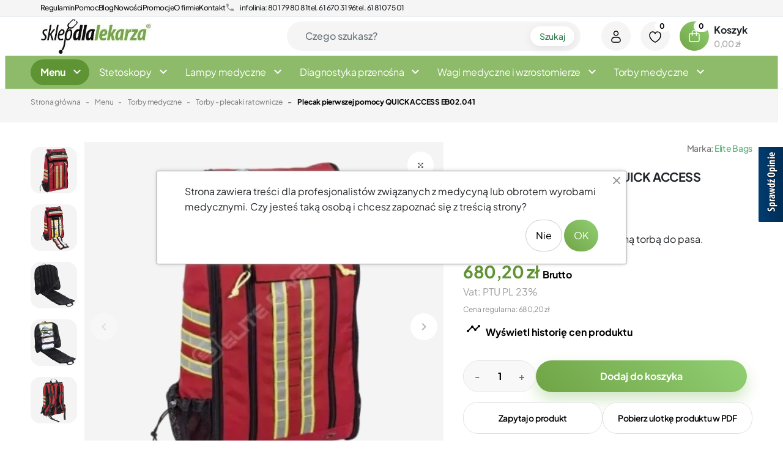

--- FILE ---
content_type: text/html; charset=utf-8
request_url: https://sklepdlalekarza.com/pl/torby-plecaki-ratownicze/3081-plecak-pierwszej-pomocy-quick-access-eb02041.html
body_size: 731751
content:


<!doctype html>
<html lang="pl-PL">

  <head>
    
            <link rel="preload" href="https://sklepdlalekarza.com/10045-large_default/plecak-pierwszej-pomocy-quick-access-eb02041.jpg" as="image">
    
            <meta property="product:pretax_price:amount" content="553.00813">
        <meta property="product:pretax_price:currency" content="PLN">
        <meta property="product:price:amount" content="680.2">
        <meta property="product:price:currency" content="PLN">
        
      
    <meta charset="utf-8">


    <meta http-equiv="x-ua-compatible" content="ie=edge">



    <title>plecak pierwszej pomocy quick access - sklep dla lekarza</title>
    
        <script data-keepinline="true">
    var cdcGtmApi = '//sklepdlalekarza.com/pl/module/cdc_googletagmanager/async';
    var ajaxShippingEvent = 1;
    var ajaxPaymentEvent = 1;

/* datalayer */
dataLayer = window.dataLayer || [];
    let cdcDatalayer = {"event":"view_item","pageCategory":"product","ecommerce":{"currency":"PLN","value":"680.2","items":[{"item_id":"3081","item_name":"Plecak pierwszej pomocy QUICK ACCESS EB02.041","item_reference":"EB02.041","item_brand":"Elite Bags","item_category":"Torby medyczne","item_category2":"Torby - plecaki ratownicze","price":"680.2","price_tax_exc":"553.01","price_tax_inc":"680.2","quantity":1,"google_business_vertical":"retail"}]},"google_tag_params":{"ecomm_pagetype":"product","ecomm_prodid":"3081","ecomm_totalvalue":680.20000000000005,"ecomm_totalvalue_tax_exc":553.00999999999999,"ecomm_category":"Menu/Torby medyczne/Torby - plecaki ratownicze"},"userLogged":0,"userId":"guest_732650"};
    dataLayer.push(cdcDatalayer);

/* call to GTM Tag */
(function(w,d,s,l,i){w[l]=w[l]||[];w[l].push({'gtm.start':
new Date().getTime(),event:'gtm.js'});var f=d.getElementsByTagName(s)[0],
j=d.createElement(s),dl=l!='dataLayer'?'&l='+l:'';j.async=true;j.src=
'https://www.googletagmanager.com/gtm.js?id='+i+dl;f.parentNode.insertBefore(j,f);
})(window,document,'script','dataLayer','GTM-T5F59DF');

/* async call to avoid cache system for dynamic data */
dataLayer.push({
  'event': 'datalayer_ready'
});
</script>
    
    <meta name="description" content="Plecak pierwszej pomocy z odpinaną torbą do pasa. ">
    <meta name="keywords" content="">
                <link rel="canonical" href="https://sklepdlalekarza.com/pl/torby-plecaki-ratownicze/3081-plecak-pierwszej-pomocy-quick-access-eb02041.html">
        
                    <link rel="alternate" href="https://sklepdlalekarza.com/pl/torby-plecaki-ratownicze/3081-plecak-pierwszej-pomocy-quick-access-eb02041.html" hreflang="pl">
                    <link rel="alternate" href="https://sklepdlalekarza.com/en/torby-plecaki-ratownicze/3081-plecak-pierwszej-pomocy-quick-access-eb02041.html" hreflang="en-us">
            

    
        
    



    <meta name="viewport" content="width=device-width, initial-scale=1">



    <link rel="icon" type="image/vnd.microsoft.icon" href="https://sklepdlalekarza.com/img/favicon.ico?1753380389">
    <link rel="shortcut icon" type="image/x-icon" href="https://sklepdlalekarza.com/img/favicon.ico?1753380389">



    <meta property="og:title" content="plecak pierwszej pomocy quick access - sklep dla lekarza"/>
  <meta property="og:description" content="Plecak pierwszej pomocy z odpinaną torbą do pasa. "/>
<meta property="og:type" content="website"/>
<meta property="og:url" content="https://sklepdlalekarza.com/pl/torby-plecaki-ratownicze/3081-plecak-pierwszej-pomocy-quick-access-eb02041.html"/>
<meta property="og:site_name" content="SKLEP DLA LEKARZA"/>

  <meta property="og:type" content="product"/>
            <meta property="og:image" content="https://sklepdlalekarza.com/10045-large_default/plecak-pierwszej-pomocy-quick-access-eb02041.jpg"/>
          <meta property="og:image" content="https://sklepdlalekarza.com/10048-large_default/plecak-pierwszej-pomocy-quick-access-eb02041.jpg"/>
          <meta property="og:image" content="https://sklepdlalekarza.com/10046-large_default/plecak-pierwszej-pomocy-quick-access-eb02041.jpg"/>
          <meta property="og:image" content="https://sklepdlalekarza.com/10047-large_default/plecak-pierwszej-pomocy-quick-access-eb02041.jpg"/>
          <meta property="og:image" content="https://sklepdlalekarza.com/10049-large_default/plecak-pierwszej-pomocy-quick-access-eb02041.jpg"/>
        <meta property="og:image:height" content="800"/>
    <meta property="og:image:width" content="800"/>

        <meta property="product:price:amount" content="680.2" />
    <meta property="product:price:currency" content="PLN" />
            <meta property="product:brand" content="Elite Bags" />
    <meta property="og:availability" content="instock" />
<meta name="twitter:card" content="summary_large_image">
<meta property="twitter:title" content="plecak pierwszej pomocy quick access - sklep dla lekarza"/>
  <meta property="twitter:description" content="Plecak pierwszej pomocy z odpinaną torbą do pasa. "/>
<meta property="twitter:site" content="SKLEP DLA LEKARZA"/>
<meta property="twitter:creator" content="SKLEP DLA LEKARZA"/>
<meta property="twitter:domain" content="https://sklepdlalekarza.com/pl/torby-plecaki-ratownicze/3081-plecak-pierwszej-pomocy-quick-access-eb02041.html"/>

  <meta property="twitter:image" content="https://sklepdlalekarza.com/10045-large_default/plecak-pierwszej-pomocy-quick-access-eb02041.jpg"/>
      <meta property="twitter:image:alt" content="Plecak pierwszej pomocy z odpinaną torbą do pasa. "/>
  

      <script type="application/ld+json">
      {
    "@context": "http://schema.org/",
    "@type": "Product",
    "name": "Plecak pierwszej pomocy QUICK ACCESS EB02.041",
    "category": "Torby - plecaki ratownicze",
    "description": "Plecak pierwszej pomocy z odpinaną torbą do pasa. ",
    "image": "https://sklepdlalekarza.com/10045-large_default/plecak-pierwszej-pomocy-quick-access-eb02041.jpg",
    "sku": "EB02.041",
    "mpn": "EB02.041",
    "brand": {
        "@type": "Brand",
        "name": "Elite Bags"
    },
    "offers": {
        "@type": "Offer",
        "name": "Plecak pierwszej pomocy QUICK ACCESS EB02.041",
        "price": 680.20000000000005,
        "url": "https://sklepdlalekarza.com/pl/torby-plecaki-ratownicze/3081-plecak-pierwszej-pomocy-quick-access-eb02041.html",
        "priceCurrency": "PLN",
        "image": [
            "https://sklepdlalekarza.com/10045-large_default/plecak-pierwszej-pomocy-quick-access-eb02041.jpg",
            "https://sklepdlalekarza.com/10048-large_default/plecak-pierwszej-pomocy-quick-access-eb02041.jpg",
            "https://sklepdlalekarza.com/10046-large_default/plecak-pierwszej-pomocy-quick-access-eb02041.jpg",
            "https://sklepdlalekarza.com/10047-large_default/plecak-pierwszej-pomocy-quick-access-eb02041.jpg",
            "https://sklepdlalekarza.com/10049-large_default/plecak-pierwszej-pomocy-quick-access-eb02041.jpg"
        ],
        "sku": "EB02.041",
        "availability": "http://schema.org/InStock"
    }
}
    </script>
        <script type="application/ld+json">
      {
    "@context": "http://schema.org",
    "@type": "BreadcrumbList",
    "itemListElement": [
        {
            "@type": "ListItem",
            "position": 1,
            "name": "Strona główna",
            "item": "https://sklepdlalekarza.com/pl/"
        },
        {
            "@type": "ListItem",
            "position": 2,
            "name": "Menu",
            "item": "https://sklepdlalekarza.com/pl/2-menu"
        },
        {
            "@type": "ListItem",
            "position": 3,
            "name": "Torby medyczne",
            "item": "https://sklepdlalekarza.com/pl/19-torby-medyczne"
        },
        {
            "@type": "ListItem",
            "position": 4,
            "name": "Torby - plecaki ratownicze",
            "item": "https://sklepdlalekarza.com/pl/24-torby-plecaki-ratownicze"
        },
        {
            "@type": "ListItem",
            "position": 5,
            "name": "Plecak pierwszej pomocy QUICK ACCESS EB02.041",
            "item": "https://sklepdlalekarza.com/pl/torby-plecaki-ratownicze/3081-plecak-pierwszej-pomocy-quick-access-eb02041.html"
        }
    ]
}
    </script>
        <script type="application/ld+json">
      {
    "@context": "http://schema.org",
    "@type": "Organization",
    "name": "SKLEP DLA LEKARZA",
    "url": "https://sklepdlalekarza.com/pl/",
    "logo": {
        "@type": "ImageObject",
        "url": "https://sklepdlalekarza.com/img/logo-1753380389.jpg"
    },
    "contactPoint": {
        "@type": "ContactPoint",
        "telephone": "61 670 31 96",
        "contactType": "customer service"
    },
    "address": {
        "@type": "PostalAddress",
        "postalCode": "61-163",
        "streetAddress": "ul. JUNIKOWSKA 64",
        "addressLocality": "Poznań, Polska"
    }
}
    </script>
  
<script>
    var x13pricehistory_ajax_url = 'https://sklepdlalekarza.com/pl/module/x13pricehistory/ajax';
    var x13pricehistory_ajax_token = '924b41538a768531a3a5c5d8eb764f2f';
</script>





            <link rel="preload" as="image" href="https://sklepdlalekarza.com/img/logo-1753380389.jpg">
        
    
    <link
      rel="preload"
      href="https://sklepdlalekarza.com/themes/sklepdlalekarza/assets/fonts/MaterialIcons-Regular-12a47ed5fd5585f0f4227fa035a1a607.woff2"
      as="font"
      crossorigin
    ><link
      rel="preload"
      href="https://sklepdlalekarza.com/themes/sklepdlalekarza/assets/fonts/icomoon-d7aecaf7d15cbb1a5968007421e0052f.woff2"
      as="font"
      crossorigin
    >




    
  
  
  <link
    rel="stylesheet"
    href="https://sklepdlalekarza.com/themes/sklepdlalekarza/assets/cache/theme-24481f437.css?v=fccb60fb512d13df5083790d64c4d5dd"
    type="text/css"
    media="all">




    

  <script
    type="text/javascript"
    src="https://www.opineo.pl/shop/slider.js.php?s=38769&offsetTop=200&type=v&v=2421fcb1263b9530df88f7f002e78ea5"
    ></script>



  <script type="text/javascript">
        var addToFavoriteAction = "https:\/\/sklepdlalekarza.com\/pl\/module\/is_favoriteproducts\/ajax?action=addFavoriteProduct&ajax=1";
        var ap5_cartPackProducts = [];
        var ap5_modalErrorClose = "Zamknij";
        var ap5_modalErrorTitle = "Wyst\u0105pi\u0142 b\u0142\u0105d";
        var favoriteProducts = [];
        var isFavoriteProductsListingPage = false;
        var listDisplayAjaxUrl = "https:\/\/sklepdlalekarza.com\/pl\/module\/is_themecore\/ajaxTheme";
        var pdaskaboutproductpro_ajax_link = "https:\/\/sklepdlalekarza.com\/pl\/module\/pdaskaboutproductpro\/ajax";
        var pdaskaboutproductpro_secure_key = "f6c491860b5b4c29706de66c78394ea4";
        var pdopineoopiniepro_agree_str = "Akceptuje";
        var pdopineoopiniepro_ajax_link = "https:\/\/sklepdlalekarza.com\/pl\/module\/pdopineoopiniepro\/ajax";
        var pdopineoopiniepro_default_accepted = true;
        var pdopineoopiniepro_no_agree_str = "Nie akceptuje";
        var pdopineoopiniepro_ps_version = "8.2.1";
        var pdopineoopiniepro_secure_key = "c38ea64fd9f224c52c17602543ecd92b";
        var pm_advancedpack = {"ajaxUrl":"https:\/\/sklepdlalekarza.com\/pl\/module\/pm_advancedpack\/ajax","staticToken":"924b41538a768531a3a5c5d8eb764f2f"};
        var prestashop = {"cart":{"products":[],"totals":{"total":{"type":"total","label":"Razem","amount":0,"value":"0,00\u00a0z\u0142"},"total_including_tax":{"type":"total","label":"Suma (brutto)","amount":0,"value":"0,00\u00a0z\u0142"},"total_excluding_tax":{"type":"total","label":"Suma (netto)","amount":0,"value":"0,00\u00a0z\u0142"}},"subtotals":{"products":{"type":"products","label":"Produkty","amount":0,"value":"0,00\u00a0z\u0142"},"discounts":null,"shipping":{"type":"shipping","label":"Wysy\u0142ka","amount":0,"value":""},"tax":null},"products_count":0,"summary_string":"0 sztuk","vouchers":{"allowed":1,"added":[]},"discounts":[{"id_cart_rule":null,"id_customer":"0","date_from":"2022-07-25 14:00:00","date_to":"2027-05-28 23:59:00","description":"","quantity":"9084","quantity_per_user":"100000","priority":"1","partial_use":"1","code":"GRATIS-GRAWER","minimum_amount":"0.000000","minimum_amount_tax":"0","minimum_amount_currency":"1","minimum_amount_shipping":"0","country_restriction":"0","carrier_restriction":"0","group_restriction":"0","cart_rule_restriction":"0","product_restriction":"1","shop_restriction":"0","free_shipping":"0","reduction_percent":"0.00","reduction_amount":"55.000000","reduction_tax":"1","reduction_currency":"1","reduction_product":"3481","reduction_exclude_special":"0","gift_product":"0","gift_product_attribute":"0","highlight":"1","active":"1","date_add":"2022-07-25 14:29:32","date_upd":"2026-01-15 09:49:54","id_lang":null,"name":null,"quantity_for_user":100000}],"minimalPurchase":0,"minimalPurchaseRequired":""},"currency":{"id":1,"name":"Z\u0142oty polski","iso_code":"PLN","iso_code_num":"985","sign":"z\u0142"},"customer":{"lastname":null,"firstname":null,"email":null,"birthday":null,"newsletter":null,"newsletter_date_add":null,"optin":null,"website":null,"company":null,"siret":null,"ape":null,"is_logged":false,"gender":{"type":null,"name":null},"addresses":[]},"country":{"id_zone":"9","id_currency":"0","call_prefix":"48","iso_code":"PL","active":"1","contains_states":"0","need_identification_number":"0","need_zip_code":"1","zip_code_format":"NN-NNN","display_tax_label":"1","name":"Polska","id":14},"language":{"name":"Polski (Polish)","iso_code":"pl","locale":"pl-PL","language_code":"pl","active":"1","is_rtl":"0","date_format_lite":"Y-m-d","date_format_full":"Y-m-d H:i:s","id":1},"page":{"title":"","canonical":"https:\/\/sklepdlalekarza.com\/pl\/torby-plecaki-ratownicze\/3081-plecak-pierwszej-pomocy-quick-access-eb02041.html","meta":{"title":"plecak pierwszej pomocy quick access - sklep dla lekarza","description":"Plecak pierwszej pomocy z odpinan\u0105 torb\u0105 do pasa. ","keywords":"","robots":"index"},"page_name":"product","body_classes":{"lang-pl":true,"lang-rtl":false,"country-PL":true,"currency-PLN":true,"layout-full-width":true,"page-product":true,"tax-display-enabled":true,"page-customer-account":false,"product-id-3081":true,"product-Plecak pierwszej pomocy QUICK ACCESS EB02.041":true,"product-id-category-24":true,"product-id-manufacturer-26":true,"product-id-supplier-11":true,"product-available-for-order":true},"admin_notifications":[],"password-policy":{"feedbacks":{"0":"Bardzo s\u0142abe","1":"S\u0142abe","2":"\u015arednia","3":"Silne","4":"Bardzo silne","Straight rows of keys are easy to guess":"Proste kombinacje klawiszy s\u0105 \u0142atwe do odgadni\u0119cia","Short keyboard patterns are easy to guess":"Proste kombinacje przycisk\u00f3w s\u0105 \u0142atwe do odgadni\u0119cia","Use a longer keyboard pattern with more turns":"U\u017cyj d\u0142u\u017cszej i bardziej skomplikowanej kombinacji przycisk\u00f3w","Repeats like \"aaa\" are easy to guess":"Powt\u00f3rzenia typu \u201eaaa\u201d s\u0105 \u0142atwe do odgadni\u0119cia","Repeats like \"abcabcabc\" are only slightly harder to guess than \"abc\"":"Powt\u00f3rzenia takie jak \u201eabcabcabc\u201d s\u0105 tylko nieco trudniejsze do odgadni\u0119cia ni\u017c \u201eabc\u201d","Sequences like abc or 6543 are easy to guess":"Kombinacje takie jak \u201eabc\u201d lub \u201e6543\u201d s\u0105 \u0142atwe do odgadni\u0119cia","Recent years are easy to guess":"Ostatnie lata s\u0105 \u0142atwe do odgadni\u0119cia","Dates are often easy to guess":"Daty s\u0105 cz\u0119sto \u0142atwe do odgadni\u0119cia","This is a top-10 common password":"To jest 10 najcz\u0119\u015bciej u\u017cywanych hase\u0142","This is a top-100 common password":"To jest 100 najcz\u0119\u015bciej u\u017cywanych hase\u0142","This is a very common password":"To bardzo popularne has\u0142o","This is similar to a commonly used password":"Jest to podobne do powszechnie u\u017cywanego has\u0142a","A word by itself is easy to guess":"Samo s\u0142owo jest \u0142atwe do odgadni\u0119cia","Names and surnames by themselves are easy to guess":"Same imiona i nazwiska s\u0105 \u0142atwe do odgadni\u0119cia","Common names and surnames are easy to guess":"Popularne imiona i nazwiska s\u0105 \u0142atwe do odgadni\u0119cia","Use a few words, avoid common phrases":"U\u017cyj kilku s\u0142\u00f3w, unikaj popularnych zwrot\u00f3w","No need for symbols, digits, or uppercase letters":"Nie potrzebujesz symboli, cyfr ani wielkich liter","Avoid repeated words and characters":"Unikaj powtarzaj\u0105cych si\u0119 s\u0142\u00f3w i znak\u00f3w","Avoid sequences":"Unikaj sekwencji","Avoid recent years":"Unikaj ostatnich lat","Avoid years that are associated with you":"Unikaj lat, kt\u00f3re s\u0105 z Tob\u0105 zwi\u0105zane","Avoid dates and years that are associated with you":"Unikaj dat i lat, kt\u00f3re s\u0105 z Tob\u0105 powi\u0105zane","Capitalization doesn't help very much":"Wielkie litery nie s\u0105 zbytnio pomocne","All-uppercase is almost as easy to guess as all-lowercase":"Wpisywanie wielkich liter jest prawie tak samo \u0142atwe do odgadni\u0119cia jak wpisywanie ma\u0142ych liter","Reversed words aren't much harder to guess":"Odwr\u00f3cone s\u0142owa nie s\u0105 du\u017co trudniejsze do odgadni\u0119cia","Predictable substitutions like '@' instead of 'a' don't help very much":"Przewidywalne zamienniki, takie jak \u201e@\u201d zamiast \u201ea\u201d, nie s\u0105 zbyt pomocne","Add another word or two. Uncommon words are better.":"Dodaj kolejne s\u0142owo lub dwa. Nietypowe s\u0142owa s\u0105 lepsze."}}},"shop":{"name":"SKLEP DLA LEKARZA","logo":"https:\/\/sklepdlalekarza.com\/img\/logo-1753380389.jpg","stores_icon":"https:\/\/sklepdlalekarza.com\/img\/logo_stores.png","favicon":"https:\/\/sklepdlalekarza.com\/img\/favicon.ico"},"core_js_public_path":"\/themes\/","urls":{"base_url":"https:\/\/sklepdlalekarza.com\/","current_url":"https:\/\/sklepdlalekarza.com\/pl\/torby-plecaki-ratownicze\/3081-plecak-pierwszej-pomocy-quick-access-eb02041.html","shop_domain_url":"https:\/\/sklepdlalekarza.com","img_ps_url":"https:\/\/sklepdlalekarza.com\/img\/","img_cat_url":"https:\/\/sklepdlalekarza.com\/img\/c\/","img_lang_url":"https:\/\/sklepdlalekarza.com\/img\/l\/","img_prod_url":"https:\/\/sklepdlalekarza.com\/img\/p\/","img_manu_url":"https:\/\/sklepdlalekarza.com\/img\/m\/","img_sup_url":"https:\/\/sklepdlalekarza.com\/img\/su\/","img_ship_url":"https:\/\/sklepdlalekarza.com\/img\/s\/","img_store_url":"https:\/\/sklepdlalekarza.com\/img\/st\/","img_col_url":"https:\/\/sklepdlalekarza.com\/img\/co\/","img_url":"https:\/\/sklepdlalekarza.com\/themes\/sklepdlalekarza\/assets\/img\/","css_url":"https:\/\/sklepdlalekarza.com\/themes\/sklepdlalekarza\/assets\/css\/","js_url":"https:\/\/sklepdlalekarza.com\/themes\/sklepdlalekarza\/assets\/js\/","pic_url":"https:\/\/sklepdlalekarza.com\/upload\/","theme_assets":"https:\/\/sklepdlalekarza.com\/themes\/sklepdlalekarza\/assets\/","theme_dir":"https:\/\/sklepdlalekarza.com\/themes\/sklepdlalekarza\/","pages":{"address":"https:\/\/sklepdlalekarza.com\/pl\/adres","addresses":"https:\/\/sklepdlalekarza.com\/pl\/adresy","authentication":"https:\/\/sklepdlalekarza.com\/pl\/logowanie","manufacturer":"https:\/\/sklepdlalekarza.com\/pl\/producenci","cart":"https:\/\/sklepdlalekarza.com\/pl\/koszyk","category":"https:\/\/sklepdlalekarza.com\/pl\/index.php?controller=category","cms":"https:\/\/sklepdlalekarza.com\/pl\/index.php?controller=cms","contact":"https:\/\/sklepdlalekarza.com\/pl\/kontakt","discount":"https:\/\/sklepdlalekarza.com\/pl\/rabaty","guest_tracking":"https:\/\/sklepdlalekarza.com\/pl\/sledzenie-zamowien-gosci","history":"https:\/\/sklepdlalekarza.com\/pl\/historia-zamowien","identity":"https:\/\/sklepdlalekarza.com\/pl\/dane-osobiste","index":"https:\/\/sklepdlalekarza.com\/pl\/","my_account":"https:\/\/sklepdlalekarza.com\/pl\/moje-konto","order_confirmation":"https:\/\/sklepdlalekarza.com\/pl\/potwierdzenie-zamowienia","order_detail":"https:\/\/sklepdlalekarza.com\/pl\/index.php?controller=order-detail","order_follow":"https:\/\/sklepdlalekarza.com\/pl\/sledzenie-zamowienia","order":"https:\/\/sklepdlalekarza.com\/pl\/zamowienie","order_return":"https:\/\/sklepdlalekarza.com\/pl\/index.php?controller=order-return","order_slip":"https:\/\/sklepdlalekarza.com\/pl\/potwierdzenia-zwrotu","pagenotfound":"https:\/\/sklepdlalekarza.com\/pl\/nie-znaleziono-strony","password":"https:\/\/sklepdlalekarza.com\/pl\/odzyskiwanie-hasla","pdf_invoice":"https:\/\/sklepdlalekarza.com\/pl\/index.php?controller=pdf-invoice","pdf_order_return":"https:\/\/sklepdlalekarza.com\/pl\/index.php?controller=pdf-order-return","pdf_order_slip":"https:\/\/sklepdlalekarza.com\/pl\/index.php?controller=pdf-order-slip","prices_drop":"https:\/\/sklepdlalekarza.com\/pl\/promocje","product":"https:\/\/sklepdlalekarza.com\/pl\/index.php?controller=product","registration":"https:\/\/sklepdlalekarza.com\/pl\/rejestracja","search":"https:\/\/sklepdlalekarza.com\/pl\/szukaj","sitemap":"https:\/\/sklepdlalekarza.com\/pl\/mapa-strony","stores":"https:\/\/sklepdlalekarza.com\/pl\/sklepy","supplier":"https:\/\/sklepdlalekarza.com\/pl\/dostawcy","new_products":"https:\/\/sklepdlalekarza.com\/pl\/nowe-produkty","brands":"https:\/\/sklepdlalekarza.com\/pl\/producenci","register":"https:\/\/sklepdlalekarza.com\/pl\/rejestracja","order_login":"https:\/\/sklepdlalekarza.com\/pl\/zamowienie?login=1"},"alternative_langs":{"pl":"https:\/\/sklepdlalekarza.com\/pl\/torby-plecaki-ratownicze\/3081-plecak-pierwszej-pomocy-quick-access-eb02041.html","en-us":"https:\/\/sklepdlalekarza.com\/en\/torby-plecaki-ratownicze\/3081-plecak-pierwszej-pomocy-quick-access-eb02041.html"},"actions":{"logout":"https:\/\/sklepdlalekarza.com\/pl\/?mylogout="},"no_picture_image":{"bySize":{"small_default":{"url":"https:\/\/sklepdlalekarza.com\/img\/p\/pl-default-small_default.jpg","width":98,"height":98},"cart_default":{"url":"https:\/\/sklepdlalekarza.com\/img\/p\/pl-default-cart_default.jpg","width":125,"height":125},"home_default":{"url":"https:\/\/sklepdlalekarza.com\/img\/p\/pl-default-home_default.jpg","width":280,"height":280},"medium_default":{"url":"https:\/\/sklepdlalekarza.com\/img\/p\/pl-default-medium_default.jpg","width":452,"height":452},"large_default":{"url":"https:\/\/sklepdlalekarza.com\/img\/p\/pl-default-large_default.jpg","width":800,"height":800}},"small":{"url":"https:\/\/sklepdlalekarza.com\/img\/p\/pl-default-small_default.jpg","width":98,"height":98},"medium":{"url":"https:\/\/sklepdlalekarza.com\/img\/p\/pl-default-home_default.jpg","width":280,"height":280},"large":{"url":"https:\/\/sklepdlalekarza.com\/img\/p\/pl-default-large_default.jpg","width":800,"height":800},"legend":""}},"configuration":{"display_taxes_label":true,"display_prices_tax_incl":true,"is_catalog":false,"show_prices":true,"opt_in":{"partner":true},"quantity_discount":{"type":"discount","label":"Rabat Jednostkowy"},"voucher_enabled":1,"return_enabled":0},"field_required":[],"breadcrumb":{"links":[{"title":"Strona g\u0142\u00f3wna","url":"https:\/\/sklepdlalekarza.com\/pl\/"},{"title":"Menu","url":"https:\/\/sklepdlalekarza.com\/pl\/2-menu"},{"title":"Torby medyczne","url":"https:\/\/sklepdlalekarza.com\/pl\/19-torby-medyczne"},{"title":"Torby - plecaki ratownicze","url":"https:\/\/sklepdlalekarza.com\/pl\/24-torby-plecaki-ratownicze"},{"title":"Plecak pierwszej pomocy QUICK ACCESS EB02.041","url":"https:\/\/sklepdlalekarza.com\/pl\/torby-plecaki-ratownicze\/3081-plecak-pierwszej-pomocy-quick-access-eb02041.html"}],"count":5},"link":{"protocol_link":"https:\/\/","protocol_content":"https:\/\/"},"time":1768867822,"static_token":"924b41538a768531a3a5c5d8eb764f2f","token":"9d8fce7932a6f3cb397ca9f8aca453f8","debug":false};
        var psemailsubscription_subscription = "https:\/\/sklepdlalekarza.com\/pl\/module\/ps_emailsubscription\/subscription";
        var removeFromFavoriteAction = "https:\/\/sklepdlalekarza.com\/pl\/module\/is_favoriteproducts\/ajax?action=removeFavoriteProduct&ajax=1";
      </script>



    
  </head>

  <body id="product" class="lang-pl country-pl currency-pln layout-full-width page-product tax-display-enabled product-id-3081 product-plecak-pierwszej-pomocy-quick-access-eb02-041 product-id-category-24 product-id-manufacturer-26 product-id-supplier-11 product-available-for-order">

    
      
    

    <main class="l-main">
      
              

      <header id="header" class="l-header">
        
          
    <div class="header-banner">
        
    </div>



    <nav class="header-nav border-bottom bg-light py-1 d-block">
        <div class="container">
            <div class="row align-items-center">
                <div id="" class="col">
    <div id="contact-link" class="d-flex">
        <div class="d-flex align-items-center flex-wrap gap-2">
            <div class="d-flex gap-2">
                <a href="/content/3-regulamin">Regulamin</a>
                <a href="/content/category/3-pomoc">Pomoc</a>
                <a href="/pl/blog">Blog</a>
                <a href="/index.php?controller=new-products">Nowości</a>
                <a href="/promocje">Promocje</a>
                <a href="/content/98-o-firmie">O firmie</a>
                <a href="https://sklepdlalekarza.com/pl/kontakt">Kontakt</a>
            </div>
                            <div class="d-inline-flex">
                    <i class="material-icons phone-icon contact-icon m-0 mr-2">phone</i>
                                        <div class="d-flex gap-2">
                        <div>
                            infolinia: 801 79 80 81
                        </div>
                        <div>
                            tel. 61 670 31 96
                        </div>
                        <div>
                            tel. 61 810 75 01
                        </div>
                    </div>
                </div>

                    </div>

                        
                                                                                                
    </div>
</div>

                 
            </div>
        </div>
    </nav>



    <div class="js-header-top-wrapper">

        <div class="header-top js-header-top">
            <div class="header-top__content">

                <div class="container">
                                        <div class="row header-top__row">
                        <div class="col flex-grow-0 header-top__block header-top__block--menu-toggle d-block d-md-none">
                            <a
                                    class="header-top__link"
                                    rel="nofollow"
                                    href="#"
                                    data-toggle="modal"
                                    data-target="#mobile_top_menu_wrapper"
                            >
                                <div class="header-top__icon-container">
                                    <span class="header-top__icon material-icons">menu</span>
                                </div>
                            </a>
                        </div>
                        <div class="col-md-4 col d-flex header-top__block header-top__block--logo">
                            

<div class=" col-12 header-top__block header-top__block--menu    only-base-menu col-md-4">
    <div class="main-menu">
        
            <ul class="main-menu__dropdown js-main-menu h-100 w-100" role="navigation" data-depth="0">
                                                                
                
                <li class=" main-menu__item--0 category main-menu__item main-menu__item--top"
                    id="category-2" aria-haspopup="true" aria-expanded="false"
                    aria-owns="top_sub_menu_86463" aria-controls="top_sub_menu_86463">
                    
                                        <div class="main-menu__item-header">
                                                <a
                                class="d-md-flex w-100 h-100 main-menu__item-link menu-label main-menu__item-link--top main-menu__item-link--hassubmenu"
                                href="https://sklepdlalekarza.com/pl/" data-depth="0"
                                >
                            <span class="align-self-center  font-weight-bold ">Menu</span>
                                                            <span class="d-md-block d-none">
                <span data-target="#top_sub_menu_86463" data-toggle="collapse"
                      class="d-block navbar-toggler icon-collapse">
                  <i class="material-icons">&#xE313;</i>
                </span>
              </span>
                                                    </a>
                                                                                                <span class="d-block d-md-none">
                <span data-target="#top_sub_menu_84027" data-toggle="collapse"
                      class="d-block navbar-toggler icon-collapse">
                  <i class="material-icons">&#xE313;</i>
                </span>
              </span>
                    </div>
                                                                <div class="main-menu__sub  collapse d-md-block" data-collapse-hide-mobile
                             id="top_sub_menu_84027" role="group" aria-labelledby="category-2"
                             aria-expanded="false" aria-hidden="true">
                            <div class="menu-sub__content ">
                                                                    <div class="menu-banner">
                                        <a href="/">
                                            <img alt="banner" fetchpriority="low" decoding="async" loading="lazy" width="242" height="396" class="lazyload-menu " src="/img/menu-banner.png">
                                        </a>
                                    </div>
                                                                
            <ul  class="main-menu__list main-menu__list--1" data-depth="1">
                                                                
                
                <li class=" main-menu__item--1 category main-menu__item main-menu__item--sub"
                    id="category-5" aria-haspopup="true" aria-expanded="false"
                    aria-owns="top_sub_menu_9443" aria-controls="top_sub_menu_9443">
                    
                                        <div class="main-menu__item-header">
                                                <a
                                class="d-md-flex w-100 h-100 main-menu__item-link  main-menu__item-link--sub main-menu__item-link--1 main-menu__item-link--hassubmenu"
                                href="https://sklepdlalekarza.com/pl/5-aparaty-ekg" data-depth="1"
                                >
                            <span class="align-self-center  ">Aparaty EKG</span>
                                                    </a>
                                                                                                <span class="d-block d-md-none">
                <span data-target="#top_sub_menu_70574" data-toggle="collapse"
                      class="d-block navbar-toggler icon-collapse">
                  <i class="material-icons">&#xE313;</i>
                </span>
              </span>
                    </div>
                                                                <div class=" collapse d-md-block" data-collapse-hide-mobile
                             id="top_sub_menu_70574" role="group" aria-labelledby="category-5"
                             aria-expanded="false" aria-hidden="true">
                            <div >
                                                                
            <ul  class="main-menu__list main-menu__list--2" data-depth="2">
                            
                
                <li class=" main-menu__item--2 category main-menu__item main-menu__item--sub"
                    id="category-126" >
                    
                                            <a
                                class="d-md-flex w-100 h-100 main-menu__item-link  main-menu__item-link--sub main-menu__item-link--2 main-menu__item-link--nosubmenu"
                                href="https://sklepdlalekarza.com/pl/126-elektrokardiografy" data-depth="2"
                                >
                            <span class="align-self-center  ">Elektrokardiografy</span>
                                                    </a>
                                                            </li>

                            
                
                <li class=" main-menu__item--2 category main-menu__item main-menu__item--sub"
                    id="category-127" >
                    
                                            <a
                                class="d-md-flex w-100 h-100 main-menu__item-link  main-menu__item-link--sub main-menu__item-link--2 main-menu__item-link--nosubmenu"
                                href="https://sklepdlalekarza.com/pl/127-akcesoria" data-depth="2"
                                >
                            <span class="align-self-center  ">Akcesoria do EKG</span>
                                                    </a>
                                                            </li>

                            
                
                <li class=" main-menu__item--2 category main-menu__item main-menu__item--sub"
                    id="category-128" >
                    
                                            <a
                                class="d-md-flex w-100 h-100 main-menu__item-link  main-menu__item-link--sub main-menu__item-link--2 main-menu__item-link--nosubmenu"
                                href="https://sklepdlalekarza.com/pl/128-rejestratory-holterowskie-ekg" data-depth="2"
                                >
                            <span class="align-self-center  ">Rejestratory holterowskie EKG</span>
                                                    </a>
                                                            </li>

            
        </ul>
    



                            </div>
                        </div>
                                    </li>

                            
                
                <li class=" main-menu__item--1 category main-menu__item main-menu__item--sub"
                    id="category-34" >
                    
                                            <a
                                class="d-md-flex w-100 h-100 main-menu__item-link  main-menu__item-link--sub main-menu__item-link--1 main-menu__item-link--nosubmenu"
                                href="https://sklepdlalekarza.com/pl/34-obuwie-medyczne" data-depth="1"
                                >
                            <span class="align-self-center  ">Obuwie medyczne</span>
                                                    </a>
                                                            </li>

                                                                
                
                <li class=" main-menu__item--1 category main-menu__item main-menu__item--sub"
                    id="category-8" aria-haspopup="true" aria-expanded="false"
                    aria-owns="top_sub_menu_29737" aria-controls="top_sub_menu_29737">
                    
                                        <div class="main-menu__item-header">
                                                <a
                                class="d-md-flex w-100 h-100 main-menu__item-link  main-menu__item-link--sub main-menu__item-link--1 main-menu__item-link--hassubmenu"
                                href="https://sklepdlalekarza.com/pl/8-cisnieniomierze" data-depth="1"
                                >
                            <span class="align-self-center  ">Ciśnieniomierze</span>
                                                    </a>
                                                                                                <span class="d-block d-md-none">
                <span data-target="#top_sub_menu_20002" data-toggle="collapse"
                      class="d-block navbar-toggler icon-collapse">
                  <i class="material-icons">&#xE313;</i>
                </span>
              </span>
                    </div>
                                                                <div class=" collapse d-md-block" data-collapse-hide-mobile
                             id="top_sub_menu_20002" role="group" aria-labelledby="category-8"
                             aria-expanded="false" aria-hidden="true">
                            <div >
                                                                
            <ul  class="main-menu__list main-menu__list--2" data-depth="2">
                            
                
                <li class=" main-menu__item--2 category main-menu__item main-menu__item--sub"
                    id="category-9" >
                    
                                            <a
                                class="d-md-flex w-100 h-100 main-menu__item-link  main-menu__item-link--sub main-menu__item-link--2 main-menu__item-link--nosubmenu"
                                href="https://sklepdlalekarza.com/pl/9-cisnieniomierze-elektroniczne" data-depth="2"
                                >
                            <span class="align-self-center  ">Ciśnieniomierze elektroniczne</span>
                                                    </a>
                                                            </li>

                            
                
                <li class=" main-menu__item--2 category main-menu__item main-menu__item--sub"
                    id="category-10" >
                    
                                            <a
                                class="d-md-flex w-100 h-100 main-menu__item-link  main-menu__item-link--sub main-menu__item-link--2 main-menu__item-link--nosubmenu"
                                href="https://sklepdlalekarza.com/pl/10-cisnieniomierze-mechaniczne" data-depth="2"
                                >
                            <span class="align-self-center  ">Ciśnieniomierze zegarowe</span>
                                                    </a>
                                                            </li>

                            
                
                <li class=" main-menu__item--2 category main-menu__item main-menu__item--sub"
                    id="category-119" >
                    
                                            <a
                                class="d-md-flex w-100 h-100 main-menu__item-link  main-menu__item-link--sub main-menu__item-link--2 main-menu__item-link--nosubmenu"
                                href="https://sklepdlalekarza.com/pl/119-mankiety-do-cisnieniomierzy" data-depth="2"
                                >
                            <span class="align-self-center  ">Mankiety do ciśnieniomierzy</span>
                                                    </a>
                                                            </li>

                            
                
                <li class=" main-menu__item--2 category main-menu__item main-menu__item--sub"
                    id="category-120" >
                    
                                            <a
                                class="d-md-flex w-100 h-100 main-menu__item-link  main-menu__item-link--sub main-menu__item-link--2 main-menu__item-link--nosubmenu"
                                href="https://sklepdlalekarza.com/pl/120-cisnieniomierze-bezrteciowe" data-depth="2"
                                >
                            <span class="align-self-center  ">Ciśnieniomierze bezrtęciowe</span>
                                                    </a>
                                                            </li>

                            
                
                <li class=" main-menu__item--2 category main-menu__item main-menu__item--sub"
                    id="category-161" >
                    
                                            <a
                                class="d-md-flex w-100 h-100 main-menu__item-link  main-menu__item-link--sub main-menu__item-link--2 main-menu__item-link--nosubmenu"
                                href="https://sklepdlalekarza.com/pl/161-cisnieniomierze-biurkowe-scienne-i-na-stojaku" data-depth="2"
                                >
                            <span class="align-self-center  ">Ciśnieniomierze biurkowe, ścienne i na stojaku</span>
                                                    </a>
                                                            </li>

                            
                
                <li class=" main-menu__item--2 category main-menu__item main-menu__item--sub"
                    id="category-198" >
                    
                                            <a
                                class="d-md-flex w-100 h-100 main-menu__item-link  main-menu__item-link--sub main-menu__item-link--2 main-menu__item-link--nosubmenu"
                                href="https://sklepdlalekarza.com/pl/198-cisnieniomierze-stacjonarne" data-depth="2"
                                >
                            <span class="align-self-center  ">Ciśnieniomierze stacjonarne</span>
                                                    </a>
                                                            </li>

            
        </ul>
    



                            </div>
                        </div>
                                    </li>

                            
                
                <li class=" main-menu__item--1 category main-menu__item main-menu__item--sub"
                    id="category-12" >
                    
                                            <a
                                class="d-md-flex w-100 h-100 main-menu__item-link  main-menu__item-link--sub main-menu__item-link--1 main-menu__item-link--nosubmenu"
                                href="https://sklepdlalekarza.com/pl/12-detektory-tetna-plodu" data-depth="1"
                                >
                            <span class="align-self-center  ">Detektory tętna płodu</span>
                                                    </a>
                                                            </li>

                                                                
                
                <li class=" main-menu__item--1 category main-menu__item main-menu__item--sub"
                    id="category-13" aria-haspopup="true" aria-expanded="false"
                    aria-owns="top_sub_menu_36203" aria-controls="top_sub_menu_36203">
                    
                                        <div class="main-menu__item-header">
                                                <a
                                class="d-md-flex w-100 h-100 main-menu__item-link  main-menu__item-link--sub main-menu__item-link--1 main-menu__item-link--hassubmenu"
                                href="https://sklepdlalekarza.com/pl/13-stetoskopy" data-depth="1"
                                >
                            <span class="align-self-center  ">Stetoskopy</span>
                                                    </a>
                                                                                                <span class="d-block d-md-none">
                <span data-target="#top_sub_menu_28993" data-toggle="collapse"
                      class="d-block navbar-toggler icon-collapse">
                  <i class="material-icons">&#xE313;</i>
                </span>
              </span>
                    </div>
                                                                <div class=" collapse d-md-block" data-collapse-hide-mobile
                             id="top_sub_menu_28993" role="group" aria-labelledby="category-13"
                             aria-expanded="false" aria-hidden="true">
                            <div >
                                                                
            <ul  class="main-menu__list main-menu__list--2" data-depth="2">
                            
                
                <li class=" main-menu__item--2 category main-menu__item main-menu__item--sub"
                    id="category-416" >
                    
                                            <a
                                class="d-md-flex w-100 h-100 main-menu__item-link  main-menu__item-link--sub main-menu__item-link--2 main-menu__item-link--nosubmenu"
                                href="https://sklepdlalekarza.com/pl/416-nowosc" data-depth="2"
                                >
                            <span class="align-self-center  ">NOWOŚĆ NA RYNKU</span>
                                                    </a>
                                                            </li>

                            
                
                <li class=" main-menu__item--2 category main-menu__item main-menu__item--sub"
                    id="category-14" >
                    
                                            <a
                                class="d-md-flex w-100 h-100 main-menu__item-link  main-menu__item-link--sub main-menu__item-link--2 main-menu__item-link--nosubmenu"
                                href="https://sklepdlalekarza.com/pl/14-stetoskopy-internistyczne" data-depth="2"
                                >
                            <span class="align-self-center  ">Stetoskopy internistyczne</span>
                                                    </a>
                                                            </li>

                            
                
                <li class=" main-menu__item--2 category main-menu__item main-menu__item--sub"
                    id="category-246" >
                    
                                            <a
                                class="d-md-flex w-100 h-100 main-menu__item-link  main-menu__item-link--sub main-menu__item-link--2 main-menu__item-link--nosubmenu"
                                href="https://sklepdlalekarza.com/pl/246-stetoskopy-internistyczno-pediatryczne" data-depth="2"
                                >
                            <span class="align-self-center  ">Stetoskopy internistyczno-pediatryczne</span>
                                                    </a>
                                                            </li>

                            
                
                <li class=" main-menu__item--2 category main-menu__item main-menu__item--sub"
                    id="category-17" >
                    
                                            <a
                                class="d-md-flex w-100 h-100 main-menu__item-link  main-menu__item-link--sub main-menu__item-link--2 main-menu__item-link--nosubmenu"
                                href="https://sklepdlalekarza.com/pl/17-stetoskopy-pediatryczne" data-depth="2"
                                >
                            <span class="align-self-center  ">Stetoskopy pediatryczne</span>
                                                    </a>
                                                            </li>

                            
                
                <li class=" main-menu__item--2 category main-menu__item main-menu__item--sub"
                    id="category-16" >
                    
                                            <a
                                class="d-md-flex w-100 h-100 main-menu__item-link  main-menu__item-link--sub main-menu__item-link--2 main-menu__item-link--nosubmenu"
                                href="https://sklepdlalekarza.com/pl/16-stetoskopy-neonatalne" data-depth="2"
                                >
                            <span class="align-self-center  ">Stetoskopy neonatalne</span>
                                                    </a>
                                                            </li>

                            
                
                <li class=" main-menu__item--2 category main-menu__item main-menu__item--sub"
                    id="category-15" >
                    
                                            <a
                                class="d-md-flex w-100 h-100 main-menu__item-link  main-menu__item-link--sub main-menu__item-link--2 main-menu__item-link--nosubmenu"
                                href="https://sklepdlalekarza.com/pl/15-stetoskopy-kardiologiczne" data-depth="2"
                                >
                            <span class="align-self-center  ">Stetoskopy kardiologiczne</span>
                                                    </a>
                                                            </li>

                            
                
                <li class=" main-menu__item--2 category main-menu__item main-menu__item--sub"
                    id="category-158" >
                    
                                            <a
                                class="d-md-flex w-100 h-100 main-menu__item-link  main-menu__item-link--sub main-menu__item-link--2 main-menu__item-link--nosubmenu"
                                href="https://sklepdlalekarza.com/pl/158-stetoskopy-weterynaryjne" data-depth="2"
                                >
                            <span class="align-self-center  ">Stetoskopy weterynaryjne</span>
                                                    </a>
                                                            </li>

                            
                
                <li class=" main-menu__item--2 category main-menu__item main-menu__item--sub"
                    id="category-18" >
                    
                                            <a
                                class="d-md-flex w-100 h-100 main-menu__item-link  main-menu__item-link--sub main-menu__item-link--2 main-menu__item-link--nosubmenu"
                                href="https://sklepdlalekarza.com/pl/18-stetoskopy-elektroniczne" data-depth="2"
                                >
                            <span class="align-self-center  ">Stetoskopy elektroniczne</span>
                                                    </a>
                                                            </li>

                            
                
                <li class=" main-menu__item--2 category main-menu__item main-menu__item--sub"
                    id="category-129" >
                    
                                            <a
                                class="d-md-flex w-100 h-100 main-menu__item-link  main-menu__item-link--sub main-menu__item-link--2 main-menu__item-link--nosubmenu"
                                href="https://sklepdlalekarza.com/pl/129-akcesoria-do-stetoskopow" data-depth="2"
                                >
                            <span class="align-self-center  ">Akcesoria do stetoskopów</span>
                                                    </a>
                                                            </li>

                            
                
                <li class=" main-menu__item--2 category main-menu__item main-menu__item--sub"
                    id="category-160" >
                    
                                            <a
                                class="d-md-flex w-100 h-100 main-menu__item-link  main-menu__item-link--sub main-menu__item-link--2 main-menu__item-link--nosubmenu"
                                href="https://sklepdlalekarza.com/pl/160-serwis-stetoskopow" data-depth="2"
                                >
                            <span class="align-self-center  ">Serwis stetoskopów</span>
                                                    </a>
                                                            </li>

                            
                
                <li class=" main-menu__item--2 category main-menu__item main-menu__item--sub"
                    id="category-176" >
                    
                                            <a
                                class="d-md-flex w-100 h-100 main-menu__item-link  main-menu__item-link--sub main-menu__item-link--2 main-menu__item-link--nosubmenu"
                                href="https://sklepdlalekarza.com/pl/176-stetoskopy-edycje-limitowane" data-depth="2"
                                >
                            <span class="align-self-center  ">Stetoskopy - edycje limitowane</span>
                                                    </a>
                                                            </li>

                            
                
                <li class=" main-menu__item--2 category main-menu__item main-menu__item--sub"
                    id="category-186" >
                    
                                            <a
                                class="d-md-flex w-100 h-100 main-menu__item-link  main-menu__item-link--sub main-menu__item-link--2 main-menu__item-link--nosubmenu"
                                href="https://sklepdlalekarza.com/pl/186-stetoskopy-anestezjologiczne" data-depth="2"
                                >
                            <span class="align-self-center  ">Stetoskopy anestezjologiczne</span>
                                                    </a>
                                                            </li>

                            
                
                <li class=" main-menu__item--2 category main-menu__item main-menu__item--sub"
                    id="category-257" >
                    
                                            <a
                                class="d-md-flex w-100 h-100 main-menu__item-link  main-menu__item-link--sub main-menu__item-link--2 main-menu__item-link--nosubmenu"
                                href="https://sklepdlalekarza.com/pl/257-stetoskopy-poloznicze" data-depth="2"
                                >
                            <span class="align-self-center  ">Stetoskopy położnicze</span>
                                                    </a>
                                                            </li>

                            
                
                <li class=" main-menu__item--2 category main-menu__item main-menu__item--sub"
                    id="category-153" >
                    
                                            <a
                                class="d-md-flex w-100 h-100 main-menu__item-link  main-menu__item-link--sub main-menu__item-link--2 main-menu__item-link--nosubmenu"
                                href="https://sklepdlalekarza.com/pl/153-stetoskopy-spirit-strefa-marki" data-depth="2"
                                >
                            <span class="align-self-center  ">Stetoskopy Spirit - STREFA MARKI</span>
                                                    </a>
                                                            </li>

            
        </ul>
    



                            </div>
                        </div>
                                    </li>

                                                                
                
                <li class=" main-menu__item--1 category main-menu__item main-menu__item--sub"
                    id="category-19" aria-haspopup="true" aria-expanded="false"
                    aria-owns="top_sub_menu_38674" aria-controls="top_sub_menu_38674">
                    
                                        <div class="main-menu__item-header">
                                                <a
                                class="d-md-flex w-100 h-100 main-menu__item-link  main-menu__item-link--sub main-menu__item-link--1 main-menu__item-link--hassubmenu"
                                href="https://sklepdlalekarza.com/pl/19-torby-medyczne" data-depth="1"
                                >
                            <span class="align-self-center  ">Torby medyczne</span>
                                                    </a>
                                                                                                <span class="d-block d-md-none">
                <span data-target="#top_sub_menu_117" data-toggle="collapse"
                      class="d-block navbar-toggler icon-collapse">
                  <i class="material-icons">&#xE313;</i>
                </span>
              </span>
                    </div>
                                                                <div class=" collapse d-md-block" data-collapse-hide-mobile
                             id="top_sub_menu_117" role="group" aria-labelledby="category-19"
                             aria-expanded="false" aria-hidden="true">
                            <div >
                                                                
            <ul  class="main-menu__list main-menu__list--2" data-depth="2">
                                                                
                
                <li class=" main-menu__item--2 category main-menu__item main-menu__item--sub"
                    id="category-276" aria-haspopup="true" aria-expanded="false"
                    aria-owns="top_sub_menu_36418" aria-controls="top_sub_menu_36418">
                    
                                        <div class="main-menu__item-header">
                                                <a
                                class="d-md-flex w-100 h-100 main-menu__item-link  main-menu__item-link--sub main-menu__item-link--2 main-menu__item-link--hassubmenu"
                                href="https://sklepdlalekarza.com/pl/276-torby-medyczne-na-wizyty-domowe" data-depth="2"
                                >
                            <span class="align-self-center  ">Torby medyczne na wizyty domowe</span>
                                                    </a>
                                                                                                <span class="d-block d-md-none">
                <span data-target="#top_sub_menu_97883" data-toggle="collapse"
                      class="d-block navbar-toggler icon-collapse">
                  <i class="material-icons">&#xE313;</i>
                </span>
              </span>
                    </div>
                                                                <div class=" collapse d-md-block" data-collapse-hide-mobile
                             id="top_sub_menu_97883" role="group" aria-labelledby="category-276"
                             aria-expanded="false" aria-hidden="true">
                            <div >
                                                                
            <ul  class="main-menu__list main-menu__list--3" data-depth="3">
                            
                
                <li class=" main-menu__item--3 category main-menu__item main-menu__item--sub"
                    id="category-22" >
                    
                                            <a
                                class="d-md-flex w-100 h-100 main-menu__item-link  main-menu__item-link--sub main-menu__item-link--3 main-menu__item-link--nosubmenu"
                                href="https://sklepdlalekarza.com/pl/22-torba-medyczna-skorzana" data-depth="3"
                                >
                            <span class="align-self-center  ">Torby medyczne skórzane</span>
                                                    </a>
                                                            </li>

                            
                
                <li class=" main-menu__item--3 category main-menu__item main-menu__item--sub"
                    id="category-25" >
                    
                                            <a
                                class="d-md-flex w-100 h-100 main-menu__item-link  main-menu__item-link--sub main-menu__item-link--3 main-menu__item-link--nosubmenu"
                                href="https://sklepdlalekarza.com/pl/25-walizki-lekarskie" data-depth="3"
                                >
                            <span class="align-self-center  ">Walizki lekarskie</span>
                                                    </a>
                                                            </li>

            
        </ul>
    



                            </div>
                        </div>
                                    </li>

                            
                
                <li class=" main-menu__item--2 category main-menu__item main-menu__item--sub"
                    id="category-217" >
                    
                                            <a
                                class="d-md-flex w-100 h-100 main-menu__item-link  main-menu__item-link--sub main-menu__item-link--2 main-menu__item-link--nosubmenu"
                                href="https://sklepdlalekarza.com/pl/217-torby-izotermiczne-do-transportu-i-ampularia" data-depth="2"
                                >
                            <span class="align-self-center  ">Torby izotermiczne do transportu i ampularia</span>
                                                    </a>
                                                            </li>

                            
                
                <li class=" main-menu__item--2 category main-menu__item main-menu__item--sub"
                    id="category-20" >
                    
                                            <a
                                class="d-md-flex w-100 h-100 main-menu__item-link  main-menu__item-link--sub main-menu__item-link--2 main-menu__item-link--nosubmenu"
                                href="https://sklepdlalekarza.com/pl/20-torby-pierwszej-pomocy-apteczki" data-depth="2"
                                >
                            <span class="align-self-center  ">Torby pierwszej pomocy -  apteczki</span>
                                                    </a>
                                                            </li>

                            
                
                <li class=" main-menu__item--2 category main-menu__item main-menu__item--sub"
                    id="category-235" >
                    
                                            <a
                                class="d-md-flex w-100 h-100 main-menu__item-link  main-menu__item-link--sub main-menu__item-link--2 main-menu__item-link--nosubmenu"
                                href="https://sklepdlalekarza.com/pl/235-torby-dla-diabetykow" data-depth="2"
                                >
                            <span class="align-self-center  ">Torby dla diabetyków</span>
                                                    </a>
                                                            </li>

                            
                
                <li class=" main-menu__item--2 category main-menu__item main-menu__item--sub"
                    id="category-274" >
                    
                                            <a
                                class="d-md-flex w-100 h-100 main-menu__item-link  main-menu__item-link--sub main-menu__item-link--2 main-menu__item-link--nosubmenu"
                                href="https://sklepdlalekarza.com/pl/274-organizery-i-akcesoria-medyczne" data-depth="2"
                                >
                            <span class="align-self-center  ">Organizery i akcesoria medyczne</span>
                                                    </a>
                                                            </li>

                            
                
                <li class=" main-menu__item--2 category main-menu__item main-menu__item--sub"
                    id="category-24" >
                    
                                            <a
                                class="d-md-flex w-100 h-100 main-menu__item-link  main-menu__item-link--sub main-menu__item-link--2 main-menu__item-link--nosubmenu"
                                href="https://sklepdlalekarza.com/pl/24-torby-plecaki-ratownicze" data-depth="2"
                                >
                            <span class="align-self-center  ">Torby - plecaki ratownicze</span>
                                                    </a>
                                                            </li>

                            
                
                <li class=" main-menu__item--2 category main-menu__item main-menu__item--sub"
                    id="category-278" >
                    
                                            <a
                                class="d-md-flex w-100 h-100 main-menu__item-link  main-menu__item-link--sub main-menu__item-link--2 main-menu__item-link--nosubmenu"
                                href="https://sklepdlalekarza.com/pl/278-torby-medyczne-dla-sluzb-mudurowych" data-depth="2"
                                >
                            <span class="align-self-center  ">Torby medyczne dla służb mudurowych</span>
                                                    </a>
                                                            </li>

                            
                
                <li class=" main-menu__item--2 category main-menu__item main-menu__item--sub"
                    id="category-195" >
                    
                                            <a
                                class="d-md-flex w-100 h-100 main-menu__item-link  main-menu__item-link--sub main-menu__item-link--2 main-menu__item-link--nosubmenu"
                                href="https://sklepdlalekarza.com/pl/195-torby-do-wag-niemowlecych" data-depth="2"
                                >
                            <span class="align-self-center  ">Torby do wag niemowlęcych</span>
                                                    </a>
                                                            </li>

                            
                
                <li class=" main-menu__item--2 category main-menu__item main-menu__item--sub"
                    id="category-21" >
                    
                                            <a
                                class="d-md-flex w-100 h-100 main-menu__item-link  main-menu__item-link--sub main-menu__item-link--2 main-menu__item-link--nosubmenu"
                                href="https://sklepdlalekarza.com/pl/21-torby-medyczne-inne" data-depth="2"
                                >
                            <span class="align-self-center  ">Torby medyczne inne</span>
                                                    </a>
                                                            </li>

                            
                
                <li class=" main-menu__item--2 category main-menu__item main-menu__item--sub"
                    id="category-280" >
                    
                                            <a
                                class="d-md-flex w-100 h-100 main-menu__item-link  main-menu__item-link--sub main-menu__item-link--2 main-menu__item-link--nosubmenu"
                                href="https://sklepdlalekarza.com/pl/280-torby-medyczne-akcesoria" data-depth="2"
                                >
                            <span class="align-self-center  ">Torby medyczne - akcesoria</span>
                                                    </a>
                                                            </li>

            
        </ul>
    



                            </div>
                        </div>
                                    </li>

                            
                
                <li class=" main-menu__item--1 category main-menu__item main-menu__item--sub"
                    id="category-27" >
                    
                                            <a
                                class="d-md-flex w-100 h-100 main-menu__item-link  main-menu__item-link--sub main-menu__item-link--1 main-menu__item-link--nosubmenu"
                                href="https://sklepdlalekarza.com/pl/27-rekawiczki-medyczne" data-depth="1"
                                >
                            <span class="align-self-center  ">Rękawiczki medyczne</span>
                                                    </a>
                                                            </li>

                            
                
                <li class=" main-menu__item--1 category main-menu__item main-menu__item--sub"
                    id="category-28" >
                    
                                            <a
                                class="d-md-flex w-100 h-100 main-menu__item-link  main-menu__item-link--sub main-menu__item-link--1 main-menu__item-link--nosubmenu"
                                href="https://sklepdlalekarza.com/pl/28-doppler" data-depth="1"
                                >
                            <span class="align-self-center  ">Doppler</span>
                                                    </a>
                                                            </li>

                            
                
                <li class=" main-menu__item--1 category main-menu__item main-menu__item--sub"
                    id="category-29" >
                    
                                            <a
                                class="d-md-flex w-100 h-100 main-menu__item-link  main-menu__item-link--sub main-menu__item-link--1 main-menu__item-link--nosubmenu"
                                href="https://sklepdlalekarza.com/pl/29-druki-medyczne" data-depth="1"
                                >
                            <span class="align-self-center  ">Druki medyczne</span>
                                                    </a>
                                                            </li>

                            
                
                <li class=" main-menu__item--1 category main-menu__item main-menu__item--sub"
                    id="category-30" >
                    
                                            <a
                                class="d-md-flex w-100 h-100 main-menu__item-link  main-menu__item-link--sub main-menu__item-link--1 main-menu__item-link--nosubmenu"
                                href="https://sklepdlalekarza.com/pl/30-elektrochirurgia-kriochirurgia" data-depth="1"
                                >
                            <span class="align-self-center  ">Elektrochirurgia, kriochirurgia</span>
                                                    </a>
                                                            </li>

                            
                
                <li class=" main-menu__item--1 category main-menu__item main-menu__item--sub"
                    id="category-31" >
                    
                                            <a
                                class="d-md-flex w-100 h-100 main-menu__item-link  main-menu__item-link--sub main-menu__item-link--1 main-menu__item-link--nosubmenu"
                                href="https://sklepdlalekarza.com/pl/31-inhalatory" data-depth="1"
                                >
                            <span class="align-self-center  ">Inhalatory</span>
                                                    </a>
                                                            </li>

                            
                
                <li class=" main-menu__item--1 category main-menu__item main-menu__item--sub"
                    id="category-32" >
                    
                                            <a
                                class="d-md-flex w-100 h-100 main-menu__item-link  main-menu__item-link--sub main-menu__item-link--1 main-menu__item-link--nosubmenu"
                                href="https://sklepdlalekarza.com/pl/32-negatoskopy" data-depth="1"
                                >
                            <span class="align-self-center  ">Negatoskopy</span>
                                                    </a>
                                                            </li>

                            
                
                <li class=" main-menu__item--1 category main-menu__item main-menu__item--sub"
                    id="category-35" >
                    
                                            <a
                                class="d-md-flex w-100 h-100 main-menu__item-link  main-menu__item-link--sub main-menu__item-link--1 main-menu__item-link--nosubmenu"
                                href="https://sklepdlalekarza.com/pl/35-tablice-medyczne" data-depth="1"
                                >
                            <span class="align-self-center  ">Tablice medyczne</span>
                                                    </a>
                                                            </li>

                            
                
                <li class=" main-menu__item--1 category main-menu__item main-menu__item--sub"
                    id="category-36" >
                    
                                            <a
                                class="d-md-flex w-100 h-100 main-menu__item-link  main-menu__item-link--sub main-menu__item-link--1 main-menu__item-link--nosubmenu"
                                href="https://sklepdlalekarza.com/pl/36-ksiazki-medyczne" data-depth="1"
                                >
                            <span class="align-self-center  ">Książki medyczne</span>
                                                    </a>
                                                            </li>

                            
                
                <li class=" main-menu__item--1 category main-menu__item main-menu__item--sub"
                    id="category-40" >
                    
                                            <a
                                class="d-md-flex w-100 h-100 main-menu__item-link  main-menu__item-link--sub main-menu__item-link--1 main-menu__item-link--nosubmenu"
                                href="https://sklepdlalekarza.com/pl/40-zgrzewarki-medyczne" data-depth="1"
                                >
                            <span class="align-self-center  ">Zgrzewarki medyczne</span>
                                                    </a>
                                                            </li>

                            
                
                <li class=" main-menu__item--1 category main-menu__item main-menu__item--sub"
                    id="category-41" >
                    
                                            <a
                                class="d-md-flex w-100 h-100 main-menu__item-link  main-menu__item-link--sub main-menu__item-link--1 main-menu__item-link--nosubmenu"
                                href="https://sklepdlalekarza.com/pl/41-mlotki-neurologiczne" data-depth="1"
                                >
                            <span class="align-self-center  ">Młotki neurologiczne</span>
                                                    </a>
                                                            </li>

                                                                
                
                <li class=" main-menu__item--1 category main-menu__item main-menu__item--sub"
                    id="category-43" aria-haspopup="true" aria-expanded="false"
                    aria-owns="top_sub_menu_16871" aria-controls="top_sub_menu_16871">
                    
                                        <div class="main-menu__item-header">
                                                <a
                                class="d-md-flex w-100 h-100 main-menu__item-link  main-menu__item-link--sub main-menu__item-link--1 main-menu__item-link--hassubmenu"
                                href="https://sklepdlalekarza.com/pl/43-spirometry" data-depth="1"
                                >
                            <span class="align-self-center  ">Spirometry</span>
                                                    </a>
                                                                                                <span class="d-block d-md-none">
                <span data-target="#top_sub_menu_39898" data-toggle="collapse"
                      class="d-block navbar-toggler icon-collapse">
                  <i class="material-icons">&#xE313;</i>
                </span>
              </span>
                    </div>
                                                                <div class=" collapse d-md-block" data-collapse-hide-mobile
                             id="top_sub_menu_39898" role="group" aria-labelledby="category-43"
                             aria-expanded="false" aria-hidden="true">
                            <div >
                                                                
            <ul  class="main-menu__list main-menu__list--2" data-depth="2">
                            
                
                <li class=" main-menu__item--2 category main-menu__item main-menu__item--sub"
                    id="category-150" >
                    
                                            <a
                                class="d-md-flex w-100 h-100 main-menu__item-link  main-menu__item-link--sub main-menu__item-link--2 main-menu__item-link--nosubmenu"
                                href="https://sklepdlalekarza.com/pl/150-ustniki-i-filtry-do-spirometrow" data-depth="2"
                                >
                            <span class="align-self-center  ">Ustniki i Filtry do Spirometrów</span>
                                                    </a>
                                                            </li>

            
        </ul>
    



                            </div>
                        </div>
                                    </li>

                                                                
                
                <li class=" main-menu__item--1 category main-menu__item main-menu__item--sub"
                    id="category-44" aria-haspopup="true" aria-expanded="false"
                    aria-owns="top_sub_menu_71478" aria-controls="top_sub_menu_71478">
                    
                                        <div class="main-menu__item-header">
                                                <a
                                class="d-md-flex w-100 h-100 main-menu__item-link  main-menu__item-link--sub main-menu__item-link--1 main-menu__item-link--hassubmenu"
                                href="https://sklepdlalekarza.com/pl/44-meble-medyczne" data-depth="1"
                                >
                            <span class="align-self-center  ">Meble medyczne</span>
                                                    </a>
                                                                                                <span class="d-block d-md-none">
                <span data-target="#top_sub_menu_24815" data-toggle="collapse"
                      class="d-block navbar-toggler icon-collapse">
                  <i class="material-icons">&#xE313;</i>
                </span>
              </span>
                    </div>
                                                                <div class=" collapse d-md-block" data-collapse-hide-mobile
                             id="top_sub_menu_24815" role="group" aria-labelledby="category-44"
                             aria-expanded="false" aria-hidden="true">
                            <div >
                                                                
            <ul  class="main-menu__list main-menu__list--2" data-depth="2">
                            
                
                <li class=" main-menu__item--2 category main-menu__item main-menu__item--sub"
                    id="category-45" >
                    
                                            <a
                                class="d-md-flex w-100 h-100 main-menu__item-link  main-menu__item-link--sub main-menu__item-link--2 main-menu__item-link--nosubmenu"
                                href="https://sklepdlalekarza.com/pl/45-parawany-medyczne" data-depth="2"
                                >
                            <span class="align-self-center  ">Parawany medyczne</span>
                                                    </a>
                                                            </li>

                            
                
                <li class=" main-menu__item--2 category main-menu__item main-menu__item--sub"
                    id="category-46" >
                    
                                            <a
                                class="d-md-flex w-100 h-100 main-menu__item-link  main-menu__item-link--sub main-menu__item-link--2 main-menu__item-link--nosubmenu"
                                href="https://sklepdlalekarza.com/pl/46-stoliki-medyczne" data-depth="2"
                                >
                            <span class="align-self-center  ">Stoliki medyczne</span>
                                                    </a>
                                                            </li>

                            
                
                <li class=" main-menu__item--2 category main-menu__item main-menu__item--sub"
                    id="category-47" >
                    
                                            <a
                                class="d-md-flex w-100 h-100 main-menu__item-link  main-menu__item-link--sub main-menu__item-link--2 main-menu__item-link--nosubmenu"
                                href="https://sklepdlalekarza.com/pl/47-fotele-lekarskie" data-depth="2"
                                >
                            <span class="align-self-center  ">Fotele lekarskie</span>
                                                    </a>
                                                            </li>

                            
                
                <li class=" main-menu__item--2 category main-menu__item main-menu__item--sub"
                    id="category-60" >
                    
                                            <a
                                class="d-md-flex w-100 h-100 main-menu__item-link  main-menu__item-link--sub main-menu__item-link--2 main-menu__item-link--nosubmenu"
                                href="https://sklepdlalekarza.com/pl/60-fotele-do-pobierania-krwi" data-depth="2"
                                >
                            <span class="align-self-center  ">Fotele do pobierania krwi</span>
                                                    </a>
                                                            </li>

                            
                
                <li class=" main-menu__item--2 category main-menu__item main-menu__item--sub"
                    id="category-62" >
                    
                                            <a
                                class="d-md-flex w-100 h-100 main-menu__item-link  main-menu__item-link--sub main-menu__item-link--2 main-menu__item-link--nosubmenu"
                                href="https://sklepdlalekarza.com/pl/62-schodki-medyczne" data-depth="2"
                                >
                            <span class="align-self-center  ">Schodki medyczne</span>
                                                    </a>
                                                            </li>

                            
                
                <li class=" main-menu__item--2 category main-menu__item main-menu__item--sub"
                    id="category-112" >
                    
                                            <a
                                class="d-md-flex w-100 h-100 main-menu__item-link  main-menu__item-link--sub main-menu__item-link--2 main-menu__item-link--nosubmenu"
                                href="https://sklepdlalekarza.com/pl/112-krzesla-do-poczekalni" data-depth="2"
                                >
                            <span class="align-self-center  ">Krzesła do poczekalni</span>
                                                    </a>
                                                            </li>

                            
                
                <li class=" main-menu__item--2 category main-menu__item main-menu__item--sub"
                    id="category-113" >
                    
                                            <a
                                class="d-md-flex w-100 h-100 main-menu__item-link  main-menu__item-link--sub main-menu__item-link--2 main-menu__item-link--nosubmenu"
                                href="https://sklepdlalekarza.com/pl/113-szafy-medyczne" data-depth="2"
                                >
                            <span class="align-self-center  ">Szafy medyczne</span>
                                                    </a>
                                                            </li>

                            
                
                <li class=" main-menu__item--2 category main-menu__item main-menu__item--sub"
                    id="category-135" >
                    
                                            <a
                                class="d-md-flex w-100 h-100 main-menu__item-link  main-menu__item-link--sub main-menu__item-link--2 main-menu__item-link--nosubmenu"
                                href="https://sklepdlalekarza.com/pl/135-stoly-do-masazu" data-depth="2"
                                >
                            <span class="align-self-center  ">Stoły do masażu</span>
                                                    </a>
                                                            </li>

                            
                
                <li class=" main-menu__item--2 category main-menu__item main-menu__item--sub"
                    id="category-136" >
                    
                                            <a
                                class="d-md-flex w-100 h-100 main-menu__item-link  main-menu__item-link--sub main-menu__item-link--2 main-menu__item-link--nosubmenu"
                                href="https://sklepdlalekarza.com/pl/136-akcesoria" data-depth="2"
                                >
                            <span class="align-self-center  ">Akcesoria</span>
                                                    </a>
                                                            </li>

                            
                
                <li class=" main-menu__item--2 category main-menu__item main-menu__item--sub"
                    id="category-194" >
                    
                                            <a
                                class="d-md-flex w-100 h-100 main-menu__item-link  main-menu__item-link--sub main-menu__item-link--2 main-menu__item-link--nosubmenu"
                                href="https://sklepdlalekarza.com/pl/194-fotele-ginekologiczne" data-depth="2"
                                >
                            <span class="align-self-center  ">Fotele ginekologiczne</span>
                                                    </a>
                                                            </li>

                            
                
                <li class=" main-menu__item--2 category main-menu__item main-menu__item--sub"
                    id="category-213" >
                    
                                            <a
                                class="d-md-flex w-100 h-100 main-menu__item-link  main-menu__item-link--sub main-menu__item-link--2 main-menu__item-link--nosubmenu"
                                href="https://sklepdlalekarza.com/pl/213-fotele-zabiegowe" data-depth="2"
                                >
                            <span class="align-self-center  ">Fotele zabiegowe</span>
                                                    </a>
                                                            </li>

                            
                
                <li class=" main-menu__item--2 category main-menu__item main-menu__item--sub"
                    id="category-111" >
                    
                                            <a
                                class="d-md-flex w-100 h-100 main-menu__item-link  main-menu__item-link--sub main-menu__item-link--2 main-menu__item-link--nosubmenu"
                                href="https://sklepdlalekarza.com/pl/111-kozetki-i-stoly-do-masazu" data-depth="2"
                                >
                            <span class="align-self-center  ">Kozetki medyczne</span>
                                                    </a>
                                                            </li>

                            
                
                <li class=" main-menu__item--2 category main-menu__item main-menu__item--sub"
                    id="category-59" >
                    
                                            <a
                                class="d-md-flex w-100 h-100 main-menu__item-link  main-menu__item-link--sub main-menu__item-link--2 main-menu__item-link--nosubmenu"
                                href="https://sklepdlalekarza.com/pl/59-krzesla-i-taborety-lekarskie" data-depth="2"
                                >
                            <span class="align-self-center  ">Krzesła i taborety lekarskie</span>
                                                    </a>
                                                            </li>

            
        </ul>
    



                            </div>
                        </div>
                                    </li>

                            
                
                <li class=" main-menu__item--1 category main-menu__item main-menu__item--sub"
                    id="category-48" >
                    
                                            <a
                                class="d-md-flex w-100 h-100 main-menu__item-link  main-menu__item-link--sub main-menu__item-link--1 main-menu__item-link--nosubmenu"
                                href="https://sklepdlalekarza.com/pl/48-staza" data-depth="1"
                                >
                            <span class="align-self-center  ">Stazy</span>
                                                    </a>
                                                            </li>

                                                                
                
                <li class=" main-menu__item--1 category main-menu__item main-menu__item--sub"
                    id="category-49" aria-haspopup="true" aria-expanded="false"
                    aria-owns="top_sub_menu_18753" aria-controls="top_sub_menu_18753">
                    
                                        <div class="main-menu__item-header">
                                                <a
                                class="d-md-flex w-100 h-100 main-menu__item-link  main-menu__item-link--sub main-menu__item-link--1 main-menu__item-link--hassubmenu"
                                href="https://sklepdlalekarza.com/pl/49-optometria" data-depth="1"
                                >
                            <span class="align-self-center  ">Optometria</span>
                                                    </a>
                                                                                                <span class="d-block d-md-none">
                <span data-target="#top_sub_menu_95806" data-toggle="collapse"
                      class="d-block navbar-toggler icon-collapse">
                  <i class="material-icons">&#xE313;</i>
                </span>
              </span>
                    </div>
                                                                <div class=" collapse d-md-block" data-collapse-hide-mobile
                             id="top_sub_menu_95806" role="group" aria-labelledby="category-49"
                             aria-expanded="false" aria-hidden="true">
                            <div >
                                                                
            <ul  class="main-menu__list main-menu__list--2" data-depth="2">
                            
                
                <li class=" main-menu__item--2 category main-menu__item main-menu__item--sub"
                    id="category-124" >
                    
                                            <a
                                class="d-md-flex w-100 h-100 main-menu__item-link  main-menu__item-link--sub main-menu__item-link--2 main-menu__item-link--nosubmenu"
                                href="https://sklepdlalekarza.com/pl/124-tablice-ishihary" data-depth="2"
                                >
                            <span class="align-self-center  ">Tablice Ishihary</span>
                                                    </a>
                                                            </li>

            
        </ul>
    



                            </div>
                        </div>
                                    </li>

                            
                
                <li class=" main-menu__item--1 category main-menu__item main-menu__item--sub"
                    id="category-50" >
                    
                                            <a
                                class="d-md-flex w-100 h-100 main-menu__item-link  main-menu__item-link--sub main-menu__item-link--1 main-menu__item-link--nosubmenu"
                                href="https://sklepdlalekarza.com/pl/50-stroiki-medyczne" data-depth="1"
                                >
                            <span class="align-self-center  ">Stroiki medyczne</span>
                                                    </a>
                                                            </li>

                            
                
                <li class=" main-menu__item--1 category main-menu__item main-menu__item--sub"
                    id="category-51" >
                    
                                            <a
                                class="d-md-flex w-100 h-100 main-menu__item-link  main-menu__item-link--sub main-menu__item-link--1 main-menu__item-link--nosubmenu"
                                href="https://sklepdlalekarza.com/pl/51-zestawy-proktologiczne" data-depth="1"
                                >
                            <span class="align-self-center  ">Zestawy proktologiczne</span>
                                                    </a>
                                                            </li>

                                                                
                
                <li class=" main-menu__item--1 category main-menu__item main-menu__item--sub"
                    id="category-52" aria-haspopup="true" aria-expanded="false"
                    aria-owns="top_sub_menu_59040" aria-controls="top_sub_menu_59040">
                    
                                        <div class="main-menu__item-header">
                                                <a
                                class="d-md-flex w-100 h-100 main-menu__item-link  main-menu__item-link--sub main-menu__item-link--1 main-menu__item-link--hassubmenu"
                                href="https://sklepdlalekarza.com/pl/52-wagi-medyczne" data-depth="1"
                                >
                            <span class="align-self-center  ">Wagi medyczne i wzrostomierze</span>
                                                    </a>
                                                                                                <span class="d-block d-md-none">
                <span data-target="#top_sub_menu_82701" data-toggle="collapse"
                      class="d-block navbar-toggler icon-collapse">
                  <i class="material-icons">&#xE313;</i>
                </span>
              </span>
                    </div>
                                                                <div class=" collapse d-md-block" data-collapse-hide-mobile
                             id="top_sub_menu_82701" role="group" aria-labelledby="category-52"
                             aria-expanded="false" aria-hidden="true">
                            <div >
                                                                
            <ul  class="main-menu__list main-menu__list--2" data-depth="2">
                            
                
                <li class=" main-menu__item--2 category main-menu__item main-menu__item--sub"
                    id="category-55" >
                    
                                            <a
                                class="d-md-flex w-100 h-100 main-menu__item-link  main-menu__item-link--sub main-menu__item-link--2 main-menu__item-link--nosubmenu"
                                href="https://sklepdlalekarza.com/pl/55-wagi-kolumnowe" data-depth="2"
                                >
                            <span class="align-self-center  ">Wagi Kolumnowe</span>
                                                    </a>
                                                            </li>

                            
                
                <li class=" main-menu__item--2 category main-menu__item main-menu__item--sub"
                    id="category-240" >
                    
                                            <a
                                class="d-md-flex w-100 h-100 main-menu__item-link  main-menu__item-link--sub main-menu__item-link--2 main-menu__item-link--nosubmenu"
                                href="https://sklepdlalekarza.com/pl/240-medyczne-analizatory-skladu-ciala" data-depth="2"
                                >
                            <span class="align-self-center  ">Medyczne analizatory składu ciała</span>
                                                    </a>
                                                            </li>

                            
                
                <li class=" main-menu__item--2 category main-menu__item main-menu__item--sub"
                    id="category-241" >
                    
                                            <a
                                class="d-md-flex w-100 h-100 main-menu__item-link  main-menu__item-link--sub main-menu__item-link--2 main-menu__item-link--nosubmenu"
                                href="https://sklepdlalekarza.com/pl/241-oprogramowanie-do-wag-i-analizatorow-skladu-ciala" data-depth="2"
                                >
                            <span class="align-self-center  ">Oprogramowanie do wag i analizatorów składu ciała</span>
                                                    </a>
                                                            </li>

                            
                
                <li class=" main-menu__item--2 category main-menu__item main-menu__item--sub"
                    id="category-54" >
                    
                                            <a
                                class="d-md-flex w-100 h-100 main-menu__item-link  main-menu__item-link--sub main-menu__item-link--2 main-menu__item-link--nosubmenu"
                                href="https://sklepdlalekarza.com/pl/54-wagi-niemowlece" data-depth="2"
                                >
                            <span class="align-self-center  ">Wagi Niemowlęce</span>
                                                    </a>
                                                            </li>

                            
                
                <li class=" main-menu__item--2 category main-menu__item main-menu__item--sub"
                    id="category-216" >
                    
                                            <a
                                class="d-md-flex w-100 h-100 main-menu__item-link  main-menu__item-link--sub main-menu__item-link--2 main-menu__item-link--nosubmenu"
                                href="https://sklepdlalekarza.com/pl/216-wagi-podlogowe" data-depth="2"
                                >
                            <span class="align-self-center  ">Wagi Podłogowe</span>
                                                    </a>
                                                            </li>

                            
                
                <li class=" main-menu__item--2 category main-menu__item main-menu__item--sub"
                    id="category-53" >
                    
                                            <a
                                class="d-md-flex w-100 h-100 main-menu__item-link  main-menu__item-link--sub main-menu__item-link--2 main-menu__item-link--nosubmenu"
                                href="https://sklepdlalekarza.com/pl/53-wagi-krzeselkowe" data-depth="2"
                                >
                            <span class="align-self-center  ">Wagi Krzesełkowe</span>
                                                    </a>
                                                            </li>

                            
                
                <li class=" main-menu__item--2 category main-menu__item main-menu__item--sub"
                    id="category-56" >
                    
                                            <a
                                class="d-md-flex w-100 h-100 main-menu__item-link  main-menu__item-link--sub main-menu__item-link--2 main-menu__item-link--nosubmenu"
                                href="https://sklepdlalekarza.com/pl/56-wagi-bariatryczne" data-depth="2"
                                >
                            <span class="align-self-center  ">Wagi Bariatryczne</span>
                                                    </a>
                                                            </li>

                            
                
                <li class=" main-menu__item--2 category main-menu__item main-menu__item--sub"
                    id="category-58" >
                    
                                            <a
                                class="d-md-flex w-100 h-100 main-menu__item-link  main-menu__item-link--sub main-menu__item-link--2 main-menu__item-link--nosubmenu"
                                href="https://sklepdlalekarza.com/pl/58-przyrzady-do-pomiarow-dlugosci-ciala" data-depth="2"
                                >
                            <span class="align-self-center  ">Przyrządy do pomiarów długości ciała</span>
                                                    </a>
                                                            </li>

                            
                
                <li class=" main-menu__item--2 category main-menu__item main-menu__item--sub"
                    id="category-242" >
                    
                                            <a
                                class="d-md-flex w-100 h-100 main-menu__item-link  main-menu__item-link--sub main-menu__item-link--2 main-menu__item-link--nosubmenu"
                                href="https://sklepdlalekarza.com/pl/242-pediatryczne-przyrzady-pomiarowe" data-depth="2"
                                >
                            <span class="align-self-center  ">Pediatryczne przyrządy pomiarowe</span>
                                                    </a>
                                                            </li>

                            
                
                <li class=" main-menu__item--2 category main-menu__item main-menu__item--sub"
                    id="category-183" >
                    
                                            <a
                                class="d-md-flex w-100 h-100 main-menu__item-link  main-menu__item-link--sub main-menu__item-link--2 main-menu__item-link--nosubmenu"
                                href="https://sklepdlalekarza.com/pl/183-wagi-lozkowe" data-depth="2"
                                >
                            <span class="align-self-center  ">Wagi Łóżkowe</span>
                                                    </a>
                                                            </li>

                            
                
                <li class=" main-menu__item--2 category main-menu__item main-menu__item--sub"
                    id="category-231" >
                    
                                            <a
                                class="d-md-flex w-100 h-100 main-menu__item-link  main-menu__item-link--sub main-menu__item-link--2 main-menu__item-link--nosubmenu"
                                href="https://sklepdlalekarza.com/pl/231-wagi-weterynaryjne" data-depth="2"
                                >
                            <span class="align-self-center  ">Wagi Weterynaryjne</span>
                                                    </a>
                                                            </li>

                            
                
                <li class=" main-menu__item--2 category main-menu__item main-menu__item--sub"
                    id="category-123" >
                    
                                            <a
                                class="d-md-flex w-100 h-100 main-menu__item-link  main-menu__item-link--sub main-menu__item-link--2 main-menu__item-link--nosubmenu"
                                href="https://sklepdlalekarza.com/pl/123-faldomierze" data-depth="2"
                                >
                            <span class="align-self-center  ">Fałdomierze</span>
                                                    </a>
                                                            </li>

                            
                
                <li class=" main-menu__item--2 category main-menu__item main-menu__item--sub"
                    id="category-228" >
                    
                                            <a
                                class="d-md-flex w-100 h-100 main-menu__item-link  main-menu__item-link--sub main-menu__item-link--2 main-menu__item-link--nosubmenu"
                                href="https://sklepdlalekarza.com/pl/228-torby-do-wag-medycznych" data-depth="2"
                                >
                            <span class="align-self-center  ">Torby do wag medycznych</span>
                                                    </a>
                                                            </li>

                            
                
                <li class=" main-menu__item--2 category main-menu__item main-menu__item--sub"
                    id="category-156" >
                    
                                            <a
                                class="d-md-flex w-100 h-100 main-menu__item-link  main-menu__item-link--sub main-menu__item-link--2 main-menu__item-link--nosubmenu"
                                href="https://sklepdlalekarza.com/pl/156-dynamometry" data-depth="2"
                                >
                            <span class="align-self-center  ">Dynamometry</span>
                                                    </a>
                                                            </li>

                            
                
                <li class=" main-menu__item--2 category main-menu__item main-menu__item--sub"
                    id="category-313" >
                    
                                            <a
                                class="d-md-flex w-100 h-100 main-menu__item-link  main-menu__item-link--sub main-menu__item-link--2 main-menu__item-link--nosubmenu"
                                href="https://sklepdlalekarza.com/pl/313-wagi-z-integracja-bezprzewodowa-oprogramowania-placowki-medycznej" data-depth="2"
                                >
                            <span class="align-self-center  ">Wagi z integracją bezprzewodową  oprogramowania placówki medycznej</span>
                                                    </a>
                                                            </li>

                            
                
                <li class=" main-menu__item--2 category main-menu__item main-menu__item--sub"
                    id="category-314" >
                    
                                            <a
                                class="d-md-flex w-100 h-100 main-menu__item-link  main-menu__item-link--sub main-menu__item-link--2 main-menu__item-link--nosubmenu"
                                href="https://sklepdlalekarza.com/pl/314-wagi-podnisnikowe-hakowe" data-depth="2"
                                >
                            <span class="align-self-center  ">Wagi podnośnikowe / hakowe</span>
                                                    </a>
                                                            </li>

                            
                
                <li class=" main-menu__item--2 category main-menu__item main-menu__item--sub"
                    id="category-415" >
                    
                                            <a
                                class="d-md-flex w-100 h-100 main-menu__item-link  main-menu__item-link--sub main-menu__item-link--2 main-menu__item-link--nosubmenu"
                                href="https://sklepdlalekarza.com/pl/415-wagi-do-wozkow-inwalidzkich" data-depth="2"
                                >
                            <span class="align-self-center  ">Wagi do wózków inwalidzkich</span>
                                                    </a>
                                                            </li>

                            
                
                <li class=" main-menu__item--2 category main-menu__item main-menu__item--sub"
                    id="category-417" >
                    
                                            <a
                                class="d-md-flex w-100 h-100 main-menu__item-link  main-menu__item-link--sub main-menu__item-link--2 main-menu__item-link--nosubmenu"
                                href="https://sklepdlalekarza.com/pl/417-zasilacze" data-depth="2"
                                >
                            <span class="align-self-center  ">Zasilacze</span>
                                                    </a>
                                                            </li>

            
        </ul>
    



                            </div>
                        </div>
                                    </li>

                            
                
                <li class=" main-menu__item--1 category main-menu__item main-menu__item--sub"
                    id="category-219" >
                    
                                            <a
                                class="d-md-flex w-100 h-100 main-menu__item-link  main-menu__item-link--sub main-menu__item-link--1 main-menu__item-link--nosubmenu"
                                href="https://sklepdlalekarza.com/pl/219-wagi-fitness-i-analizatory-skladu-ciala" data-depth="1"
                                >
                            <span class="align-self-center  ">Wagi fitness i analizatory składu ciała </span>
                                                    </a>
                                                            </li>

                            
                
                <li class=" main-menu__item--1 category main-menu__item main-menu__item--sub"
                    id="category-63" >
                    
                                            <a
                                class="d-md-flex w-100 h-100 main-menu__item-link  main-menu__item-link--sub main-menu__item-link--1 main-menu__item-link--nosubmenu"
                                href="https://sklepdlalekarza.com/pl/63-glukometry-paski-plyny-kontrolne" data-depth="1"
                                >
                            <span class="align-self-center  ">Glukometry, paski, płyny kontrolne</span>
                                                    </a>
                                                            </li>

                            
                
                <li class=" main-menu__item--1 category main-menu__item main-menu__item--sub"
                    id="category-64" >
                    
                                            <a
                                class="d-md-flex w-100 h-100 main-menu__item-link  main-menu__item-link--sub main-menu__item-link--1 main-menu__item-link--nosubmenu"
                                href="https://sklepdlalekarza.com/pl/64-pojemniki-na-odpady-medyczne" data-depth="1"
                                >
                            <span class="align-self-center  ">Pojemniki na odpady medyczne</span>
                                                    </a>
                                                            </li>

                            
                
                <li class=" main-menu__item--1 category main-menu__item main-menu__item--sub"
                    id="category-66" >
                    
                                            <a
                                class="d-md-flex w-100 h-100 main-menu__item-link  main-menu__item-link--sub main-menu__item-link--1 main-menu__item-link--nosubmenu"
                                href="https://sklepdlalekarza.com/pl/66-usg" data-depth="1"
                                >
                            <span class="align-self-center  ">USG</span>
                                                    </a>
                                                            </li>

                            
                
                <li class=" main-menu__item--1 category main-menu__item main-menu__item--sub"
                    id="category-67" >
                    
                                            <a
                                class="d-md-flex w-100 h-100 main-menu__item-link  main-menu__item-link--sub main-menu__item-link--1 main-menu__item-link--nosubmenu"
                                href="https://sklepdlalekarza.com/pl/67-skalpele" data-depth="1"
                                >
                            <span class="align-self-center  ">Skalpele</span>
                                                    </a>
                                                            </li>

                            
                
                <li class=" main-menu__item--1 category main-menu__item main-menu__item--sub"
                    id="category-68" >
                    
                                            <a
                                class="d-md-flex w-100 h-100 main-menu__item-link  main-menu__item-link--sub main-menu__item-link--1 main-menu__item-link--nosubmenu"
                                href="https://sklepdlalekarza.com/pl/68-lupy-okularowe" data-depth="1"
                                >
                            <span class="align-self-center  ">Lupy okularowe</span>
                                                    </a>
                                                            </li>

                            
                
                <li class=" main-menu__item--1 category main-menu__item main-menu__item--sub"
                    id="category-69" >
                    
                                            <a
                                class="d-md-flex w-100 h-100 main-menu__item-link  main-menu__item-link--sub main-menu__item-link--1 main-menu__item-link--nosubmenu"
                                href="https://sklepdlalekarza.com/pl/69-diagnostyka-cukrzycy" data-depth="1"
                                >
                            <span class="align-self-center  ">Diagnostyka cukrzycy</span>
                                                    </a>
                                                            </li>

                                                                
                
                <li class=" main-menu__item--1 category main-menu__item main-menu__item--sub"
                    id="category-70" aria-haspopup="true" aria-expanded="false"
                    aria-owns="top_sub_menu_6886" aria-controls="top_sub_menu_6886">
                    
                                        <div class="main-menu__item-header">
                                                <a
                                class="d-md-flex w-100 h-100 main-menu__item-link  main-menu__item-link--sub main-menu__item-link--1 main-menu__item-link--hassubmenu"
                                href="https://sklepdlalekarza.com/pl/70-lampy-medyczne" data-depth="1"
                                >
                            <span class="align-self-center  ">Lampy medyczne</span>
                                                    </a>
                                                                                                <span class="d-block d-md-none">
                <span data-target="#top_sub_menu_15145" data-toggle="collapse"
                      class="d-block navbar-toggler icon-collapse">
                  <i class="material-icons">&#xE313;</i>
                </span>
              </span>
                    </div>
                                                                <div class=" collapse d-md-block" data-collapse-hide-mobile
                             id="top_sub_menu_15145" role="group" aria-labelledby="category-70"
                             aria-expanded="false" aria-hidden="true">
                            <div >
                                                                
            <ul  class="main-menu__list main-menu__list--2" data-depth="2">
                            
                
                <li class=" main-menu__item--2 category main-menu__item main-menu__item--sub"
                    id="category-77" >
                    
                                            <a
                                class="d-md-flex w-100 h-100 main-menu__item-link  main-menu__item-link--sub main-menu__item-link--2 main-menu__item-link--nosubmenu"
                                href="https://sklepdlalekarza.com/pl/77-lampy-zabiegowe" data-depth="2"
                                >
                            <span class="align-self-center  ">Lampy zabiegowe</span>
                                                    </a>
                                                            </li>

                            
                
                <li class=" main-menu__item--2 category main-menu__item main-menu__item--sub"
                    id="category-233" >
                    
                                            <a
                                class="d-md-flex w-100 h-100 main-menu__item-link  main-menu__item-link--sub main-menu__item-link--2 main-menu__item-link--nosubmenu"
                                href="https://sklepdlalekarza.com/pl/233-lampy-operacyjne" data-depth="2"
                                >
                            <span class="align-self-center  ">Lampy operacyjne</span>
                                                    </a>
                                                            </li>

                            
                
                <li class=" main-menu__item--2 category main-menu__item main-menu__item--sub"
                    id="category-71" >
                    
                                            <a
                                class="d-md-flex w-100 h-100 main-menu__item-link  main-menu__item-link--sub main-menu__item-link--2 main-menu__item-link--nosubmenu"
                                href="https://sklepdlalekarza.com/pl/71-lampy-czolowe" data-depth="2"
                                >
                            <span class="align-self-center  ">Lampy czołowe</span>
                                                    </a>
                                                            </li>

                            
                
                <li class=" main-menu__item--2 category main-menu__item main-menu__item--sub"
                    id="category-73" >
                    
                                            <a
                                class="d-md-flex w-100 h-100 main-menu__item-link  main-menu__item-link--sub main-menu__item-link--2 main-menu__item-link--nosubmenu"
                                href="https://sklepdlalekarza.com/pl/73-lampy-antydepresyjne" data-depth="2"
                                >
                            <span class="align-self-center  ">Lampy antydepresyjne</span>
                                                    </a>
                                                            </li>

                                                                
                
                <li class=" main-menu__item--2 category main-menu__item main-menu__item--sub"
                    id="category-74" aria-haspopup="true" aria-expanded="false"
                    aria-owns="top_sub_menu_2271" aria-controls="top_sub_menu_2271">
                    
                                        <div class="main-menu__item-header">
                                                <a
                                class="d-md-flex w-100 h-100 main-menu__item-link  main-menu__item-link--sub main-menu__item-link--2 main-menu__item-link--hassubmenu"
                                href="https://sklepdlalekarza.com/pl/74-lampy-bakteriobojcze" data-depth="2"
                                >
                            <span class="align-self-center  ">Lampy bakteriobójcze</span>
                                                    </a>
                                                                                                <span class="d-block d-md-none">
                <span data-target="#top_sub_menu_48442" data-toggle="collapse"
                      class="d-block navbar-toggler icon-collapse">
                  <i class="material-icons">&#xE313;</i>
                </span>
              </span>
                    </div>
                                                                <div class=" collapse d-md-block" data-collapse-hide-mobile
                             id="top_sub_menu_48442" role="group" aria-labelledby="category-74"
                             aria-expanded="false" aria-hidden="true">
                            <div >
                                                                
            <ul  class="main-menu__list main-menu__list--3" data-depth="3">
                            
                
                <li class=" main-menu__item--3 category main-menu__item main-menu__item--sub"
                    id="category-142" >
                    
                                            <a
                                class="d-md-flex w-100 h-100 main-menu__item-link  main-menu__item-link--sub main-menu__item-link--3 main-menu__item-link--nosubmenu"
                                href="https://sklepdlalekarza.com/pl/142-bezposredniego-dzialania" data-depth="3"
                                >
                            <span class="align-self-center  ">bezpośredniego działania</span>
                                                    </a>
                                                            </li>

                            
                
                <li class=" main-menu__item--3 category main-menu__item main-menu__item--sub"
                    id="category-143" >
                    
                                            <a
                                class="d-md-flex w-100 h-100 main-menu__item-link  main-menu__item-link--sub main-menu__item-link--3 main-menu__item-link--nosubmenu"
                                href="https://sklepdlalekarza.com/pl/143-lampa-bakteriobojcza-przeplywowa" data-depth="3"
                                >
                            <span class="align-self-center  ">przepływowe</span>
                                                    </a>
                                                            </li>

            
        </ul>
    



                            </div>
                        </div>
                                    </li>

                            
                
                <li class=" main-menu__item--2 category main-menu__item main-menu__item--sub"
                    id="category-72" >
                    
                                            <a
                                class="d-md-flex w-100 h-100 main-menu__item-link  main-menu__item-link--sub main-menu__item-link--2 main-menu__item-link--nosubmenu"
                                href="https://sklepdlalekarza.com/pl/72-lampy-wooda" data-depth="2"
                                >
                            <span class="align-self-center  ">Lampy Wooda</span>
                                                    </a>
                                                            </li>

                            
                
                <li class=" main-menu__item--2 category main-menu__item main-menu__item--sub"
                    id="category-76" >
                    
                                            <a
                                class="d-md-flex w-100 h-100 main-menu__item-link  main-menu__item-link--sub main-menu__item-link--2 main-menu__item-link--nosubmenu"
                                href="https://sklepdlalekarza.com/pl/76-lampy-z-lupa" data-depth="2"
                                >
                            <span class="align-self-center  ">Lampy z lupą</span>
                                                    </a>
                                                            </li>

            
        </ul>
    



                            </div>
                        </div>
                                    </li>

                            
                
                <li class=" main-menu__item--1 category main-menu__item main-menu__item--sub"
                    id="category-84" >
                    
                                            <a
                                class="d-md-flex w-100 h-100 main-menu__item-link  main-menu__item-link--sub main-menu__item-link--1 main-menu__item-link--nosubmenu"
                                href="https://sklepdlalekarza.com/pl/84-lusterka-laryngologiczne" data-depth="1"
                                >
                            <span class="align-self-center  ">Lusterka laryngologiczne</span>
                                                    </a>
                                                            </li>

                            
                
                <li class=" main-menu__item--1 category main-menu__item main-menu__item--sub"
                    id="category-86" >
                    
                                            <a
                                class="d-md-flex w-100 h-100 main-menu__item-link  main-menu__item-link--sub main-menu__item-link--1 main-menu__item-link--nosubmenu"
                                href="https://sklepdlalekarza.com/pl/86-okulary-frenzla" data-depth="1"
                                >
                            <span class="align-self-center  ">Okulary frenzla</span>
                                                    </a>
                                                            </li>

                            
                
                <li class=" main-menu__item--1 category main-menu__item main-menu__item--sub"
                    id="category-87" >
                    
                                            <a
                                class="d-md-flex w-100 h-100 main-menu__item-link  main-menu__item-link--sub main-menu__item-link--1 main-menu__item-link--nosubmenu"
                                href="https://sklepdlalekarza.com/pl/87-medyczne-okulary-ochronne" data-depth="1"
                                >
                            <span class="align-self-center  ">Medyczne okulary ochronne</span>
                                                    </a>
                                                            </li>

                            
                
                <li class=" main-menu__item--1 category main-menu__item main-menu__item--sub"
                    id="category-88" >
                    
                                            <a
                                class="d-md-flex w-100 h-100 main-menu__item-link  main-menu__item-link--sub main-menu__item-link--1 main-menu__item-link--nosubmenu"
                                href="https://sklepdlalekarza.com/pl/88-oprogramowanie-medyczne" data-depth="1"
                                >
                            <span class="align-self-center  ">Oprogramowanie medyczne</span>
                                                    </a>
                                                            </li>

                                                                
                
                <li class=" main-menu__item--1 category main-menu__item main-menu__item--sub"
                    id="category-89" aria-haspopup="true" aria-expanded="false"
                    aria-owns="top_sub_menu_12639" aria-controls="top_sub_menu_12639">
                    
                                        <div class="main-menu__item-header">
                                                <a
                                class="d-md-flex w-100 h-100 main-menu__item-link  main-menu__item-link--sub main-menu__item-link--1 main-menu__item-link--hassubmenu"
                                href="https://sklepdlalekarza.com/pl/89-diagnostyka-przenosna" data-depth="1"
                                >
                            <span class="align-self-center  ">Diagnostyka przenośna</span>
                                                    </a>
                                                                                                <span class="d-block d-md-none">
                <span data-target="#top_sub_menu_6839" data-toggle="collapse"
                      class="d-block navbar-toggler icon-collapse">
                  <i class="material-icons">&#xE313;</i>
                </span>
              </span>
                    </div>
                                                                <div class=" collapse d-md-block" data-collapse-hide-mobile
                             id="top_sub_menu_6839" role="group" aria-labelledby="category-89"
                             aria-expanded="false" aria-hidden="true">
                            <div >
                                                                
            <ul  class="main-menu__list main-menu__list--2" data-depth="2">
                            
                
                <li class=" main-menu__item--2 category main-menu__item main-menu__item--sub"
                    id="category-174" >
                    
                                            <a
                                class="d-md-flex w-100 h-100 main-menu__item-link  main-menu__item-link--sub main-menu__item-link--2 main-menu__item-link--nosubmenu"
                                href="https://sklepdlalekarza.com/pl/174-otoskopy" data-depth="2"
                                >
                            <span class="align-self-center  ">Otoskopy</span>
                                                    </a>
                                                            </li>

                            
                
                <li class=" main-menu__item--2 category main-menu__item main-menu__item--sub"
                    id="category-239" >
                    
                                            <a
                                class="d-md-flex w-100 h-100 main-menu__item-link  main-menu__item-link--sub main-menu__item-link--2 main-menu__item-link--nosubmenu"
                                href="https://sklepdlalekarza.com/pl/239-akcesoria-do-otoskopow" data-depth="2"
                                >
                            <span class="align-self-center  ">Akcesoria do otoskopów</span>
                                                    </a>
                                                            </li>

                            
                
                <li class=" main-menu__item--2 category main-menu__item main-menu__item--sub"
                    id="category-11" >
                    
                                            <a
                                class="d-md-flex w-100 h-100 main-menu__item-link  main-menu__item-link--sub main-menu__item-link--2 main-menu__item-link--nosubmenu"
                                href="https://sklepdlalekarza.com/pl/11-dermatoskopy" data-depth="2"
                                >
                            <span class="align-self-center  ">Dermatoskopy</span>
                                                    </a>
                                                            </li>

                            
                
                <li class=" main-menu__item--2 category main-menu__item main-menu__item--sub"
                    id="category-154" >
                    
                                            <a
                                class="d-md-flex w-100 h-100 main-menu__item-link  main-menu__item-link--sub main-menu__item-link--2 main-menu__item-link--nosubmenu"
                                href="https://sklepdlalekarza.com/pl/154-wzierniki-do-otoskopow" data-depth="2"
                                >
                            <span class="align-self-center  ">Wzierniki do otoskopów</span>
                                                    </a>
                                                            </li>

                            
                
                <li class=" main-menu__item--2 category main-menu__item main-menu__item--sub"
                    id="category-65" >
                    
                                            <a
                                class="d-md-flex w-100 h-100 main-menu__item-link  main-menu__item-link--sub main-menu__item-link--2 main-menu__item-link--nosubmenu"
                                href="https://sklepdlalekarza.com/pl/65-latarki-laryngologiczne" data-depth="2"
                                >
                            <span class="align-self-center  ">Latarki laryngologiczne</span>
                                                    </a>
                                                            </li>

                            
                
                <li class=" main-menu__item--2 category main-menu__item main-menu__item--sub"
                    id="category-42" >
                    
                                            <a
                                class="d-md-flex w-100 h-100 main-menu__item-link  main-menu__item-link--sub main-menu__item-link--2 main-menu__item-link--nosubmenu"
                                href="https://sklepdlalekarza.com/pl/42-oftalmoskopy" data-depth="2"
                                >
                            <span class="align-self-center  ">Oftalmoskopy</span>
                                                    </a>
                                                            </li>

                            
                
                <li class=" main-menu__item--2 category main-menu__item main-menu__item--sub"
                    id="category-145" >
                    
                                            <a
                                class="d-md-flex w-100 h-100 main-menu__item-link  main-menu__item-link--sub main-menu__item-link--2 main-menu__item-link--nosubmenu"
                                href="https://sklepdlalekarza.com/pl/145-otoskopy-weterynaryjny" data-depth="2"
                                >
                            <span class="align-self-center  ">Otoskopy Weterynaryjne</span>
                                                    </a>
                                                            </li>

                            
                
                <li class=" main-menu__item--2 category main-menu__item main-menu__item--sub"
                    id="category-118" >
                    
                                            <a
                                class="d-md-flex w-100 h-100 main-menu__item-link  main-menu__item-link--sub main-menu__item-link--2 main-menu__item-link--nosubmenu"
                                href="https://sklepdlalekarza.com/pl/118-videootoskopy" data-depth="2"
                                >
                            <span class="align-self-center  ">Videootoskopy</span>
                                                    </a>
                                                            </li>

                            
                
                <li class=" main-menu__item--2 category main-menu__item main-menu__item--sub"
                    id="category-130" >
                    
                                            <a
                                class="d-md-flex w-100 h-100 main-menu__item-link  main-menu__item-link--sub main-menu__item-link--2 main-menu__item-link--nosubmenu"
                                href="https://sklepdlalekarza.com/pl/130-rekojesci-bateryjne-i-akumulatorowe" data-depth="2"
                                >
                            <span class="align-self-center  ">Rękojeści bateryjne i akumulatorowe</span>
                                                    </a>
                                                            </li>

                            
                
                <li class=" main-menu__item--2 category main-menu__item main-menu__item--sub"
                    id="category-215" >
                    
                                            <a
                                class="d-md-flex w-100 h-100 main-menu__item-link  main-menu__item-link--sub main-menu__item-link--2 main-menu__item-link--nosubmenu"
                                href="https://sklepdlalekarza.com/pl/215-sztabki-swietlne" data-depth="2"
                                >
                            <span class="align-self-center  ">sztabki świetlne</span>
                                                    </a>
                                                            </li>

                            
                
                <li class=" main-menu__item--2 category main-menu__item main-menu__item--sub"
                    id="category-273" >
                    
                                            <a
                                class="d-md-flex w-100 h-100 main-menu__item-link  main-menu__item-link--sub main-menu__item-link--2 main-menu__item-link--nosubmenu"
                                href="https://sklepdlalekarza.com/pl/273-podiatryskopy" data-depth="2"
                                >
                            <span class="align-self-center  ">Podiatryskopy</span>
                                                    </a>
                                                            </li>

                            
                
                <li class=" main-menu__item--2 category main-menu__item main-menu__item--sub"
                    id="category-225" >
                    
                                            <a
                                class="d-md-flex w-100 h-100 main-menu__item-link  main-menu__item-link--sub main-menu__item-link--2 main-menu__item-link--nosubmenu"
                                href="https://sklepdlalekarza.com/pl/225-znakomita-narzedzia-diagnostyczne-marki-luxamed" data-depth="2"
                                >
                            <span class="align-self-center  ">znakomita narzędzia diagnostyczne marki LUXAMED</span>
                                                    </a>
                                                            </li>

            
        </ul>
    



                            </div>
                        </div>
                                    </li>

                            
                
                <li class=" main-menu__item--1 category main-menu__item main-menu__item--sub"
                    id="category-218" >
                    
                                            <a
                                class="d-md-flex w-100 h-100 main-menu__item-link  main-menu__item-link--sub main-menu__item-link--1 main-menu__item-link--nosubmenu"
                                href="https://sklepdlalekarza.com/pl/218-protetyka-sluchu" data-depth="1"
                                >
                            <span class="align-self-center  ">Protetyka słuchu</span>
                                                    </a>
                                                            </li>

                            
                
                <li class=" main-menu__item--1 category main-menu__item main-menu__item--sub"
                    id="category-92" >
                    
                                            <a
                                class="d-md-flex w-100 h-100 main-menu__item-link  main-menu__item-link--sub main-menu__item-link--1 main-menu__item-link--nosubmenu"
                                href="https://sklepdlalekarza.com/pl/92-plyny-do-dezynfekcji" data-depth="1"
                                >
                            <span class="align-self-center  ">Płyny do dezynfekcji</span>
                                                    </a>
                                                            </li>

                            
                
                <li class=" main-menu__item--1 category main-menu__item main-menu__item--sub"
                    id="category-91" >
                    
                                            <a
                                class="d-md-flex w-100 h-100 main-menu__item-link  main-menu__item-link--sub main-menu__item-link--1 main-menu__item-link--nosubmenu"
                                href="https://sklepdlalekarza.com/pl/91-pulsoksymetry" data-depth="1"
                                >
                            <span class="align-self-center  ">Pulsoksymetry</span>
                                                    </a>
                                                            </li>

                            
                
                <li class=" main-menu__item--1 category main-menu__item main-menu__item--sub"
                    id="category-93" >
                    
                                            <a
                                class="d-md-flex w-100 h-100 main-menu__item-link  main-menu__item-link--sub main-menu__item-link--1 main-menu__item-link--nosubmenu"
                                href="https://sklepdlalekarza.com/pl/93-resuscytatory-ambu" data-depth="1"
                                >
                            <span class="align-self-center  ">Resuscytatory (ambu)</span>
                                                    </a>
                                                            </li>

                            
                
                <li class=" main-menu__item--1 category main-menu__item main-menu__item--sub"
                    id="category-94" >
                    
                                            <a
                                class="d-md-flex w-100 h-100 main-menu__item-link  main-menu__item-link--sub main-menu__item-link--1 main-menu__item-link--nosubmenu"
                                href="https://sklepdlalekarza.com/pl/94-skiaskopy-tonometry" data-depth="1"
                                >
                            <span class="align-self-center  ">Skiaskopy, tonometry</span>
                                                    </a>
                                                            </li>

                                                                
                
                <li class=" main-menu__item--1 category main-menu__item main-menu__item--sub"
                    id="category-95" aria-haspopup="true" aria-expanded="false"
                    aria-owns="top_sub_menu_79278" aria-controls="top_sub_menu_79278">
                    
                                        <div class="main-menu__item-header">
                                                <a
                                class="d-md-flex w-100 h-100 main-menu__item-link  main-menu__item-link--sub main-menu__item-link--1 main-menu__item-link--hassubmenu"
                                href="https://sklepdlalekarza.com/pl/95-sprzet-rehabilitacyjny" data-depth="1"
                                >
                            <span class="align-self-center  ">Sprzęt rehabilitacyjny i toaletowy</span>
                                                    </a>
                                                                                                <span class="d-block d-md-none">
                <span data-target="#top_sub_menu_97695" data-toggle="collapse"
                      class="d-block navbar-toggler icon-collapse">
                  <i class="material-icons">&#xE313;</i>
                </span>
              </span>
                    </div>
                                                                <div class=" collapse d-md-block" data-collapse-hide-mobile
                             id="top_sub_menu_97695" role="group" aria-labelledby="category-95"
                             aria-expanded="false" aria-hidden="true">
                            <div >
                                                                
            <ul  class="main-menu__list main-menu__list--2" data-depth="2">
                            
                
                <li class=" main-menu__item--2 category main-menu__item main-menu__item--sub"
                    id="category-132" >
                    
                                            <a
                                class="d-md-flex w-100 h-100 main-menu__item-link  main-menu__item-link--sub main-menu__item-link--2 main-menu__item-link--nosubmenu"
                                href="https://sklepdlalekarza.com/pl/132-sprzet-rehabilitacyjny" data-depth="2"
                                >
                            <span class="align-self-center  ">Sprzęt rehabilitacyjny</span>
                                                    </a>
                                                            </li>

                            
                
                <li class=" main-menu__item--2 category main-menu__item main-menu__item--sub"
                    id="category-133" >
                    
                                            <a
                                class="d-md-flex w-100 h-100 main-menu__item-link  main-menu__item-link--sub main-menu__item-link--2 main-menu__item-link--nosubmenu"
                                href="https://sklepdlalekarza.com/pl/133-sprzet-toaletowy" data-depth="2"
                                >
                            <span class="align-self-center  ">Sprzęt toaletowy</span>
                                                    </a>
                                                            </li>

            
        </ul>
    



                            </div>
                        </div>
                                    </li>

                            
                
                <li class=" main-menu__item--1 category main-menu__item main-menu__item--sub"
                    id="category-96" >
                    
                                            <a
                                class="d-md-flex w-100 h-100 main-menu__item-link  main-menu__item-link--sub main-menu__item-link--1 main-menu__item-link--nosubmenu"
                                href="https://sklepdlalekarza.com/pl/96-ssaki-medyczne" data-depth="1"
                                >
                            <span class="align-self-center  ">Ssaki medyczne</span>
                                                    </a>
                                                            </li>

                            
                
                <li class=" main-menu__item--1 category main-menu__item main-menu__item--sub"
                    id="category-97" >
                    
                                            <a
                                class="d-md-flex w-100 h-100 main-menu__item-link  main-menu__item-link--sub main-menu__item-link--1 main-menu__item-link--nosubmenu"
                                href="https://sklepdlalekarza.com/pl/97-sterylizatory-i-autoklawy" data-depth="1"
                                >
                            <span class="align-self-center  ">Sterylizatory i autoklawy</span>
                                                    </a>
                                                            </li>

                            
                
                <li class=" main-menu__item--1 category main-menu__item main-menu__item--sub"
                    id="category-109" >
                    
                                            <a
                                class="d-md-flex w-100 h-100 main-menu__item-link  main-menu__item-link--sub main-menu__item-link--1 main-menu__item-link--nosubmenu"
                                href="https://sklepdlalekarza.com/pl/109-inne" data-depth="1"
                                >
                            <span class="align-self-center  ">Inne</span>
                                                    </a>
                                                            </li>

                            
                
                <li class=" main-menu__item--1 category main-menu__item main-menu__item--sub"
                    id="category-100" >
                    
                                            <a
                                class="d-md-flex w-100 h-100 main-menu__item-link  main-menu__item-link--sub main-menu__item-link--1 main-menu__item-link--nosubmenu"
                                href="https://sklepdlalekarza.com/pl/100-szpatulki-laryngologiczne" data-depth="1"
                                >
                            <span class="align-self-center  ">Szpatułki laryngologiczne</span>
                                                    </a>
                                                            </li>

                            
                
                <li class=" main-menu__item--1 category main-menu__item main-menu__item--sub"
                    id="category-101" >
                    
                                            <a
                                class="d-md-flex w-100 h-100 main-menu__item-link  main-menu__item-link--sub main-menu__item-link--1 main-menu__item-link--nosubmenu"
                                href="https://sklepdlalekarza.com/pl/101-termometry-medyczne" data-depth="1"
                                >
                            <span class="align-self-center  ">Termometry medyczne</span>
                                                    </a>
                                                            </li>

                            
                
                <li class=" main-menu__item--1 category main-menu__item main-menu__item--sub"
                    id="category-102" >
                    
                                            <a
                                class="d-md-flex w-100 h-100 main-menu__item-link  main-menu__item-link--sub main-menu__item-link--1 main-menu__item-link--nosubmenu"
                                href="https://sklepdlalekarza.com/pl/102-usuwanie-woszczyny" data-depth="1"
                                >
                            <span class="align-self-center  ">Usuwanie woszczyny</span>
                                                    </a>
                                                            </li>

                            
                
                <li class=" main-menu__item--1 category main-menu__item main-menu__item--sub"
                    id="category-105" >
                    
                                            <a
                                class="d-md-flex w-100 h-100 main-menu__item-link  main-menu__item-link--sub main-menu__item-link--1 main-menu__item-link--nosubmenu"
                                href="https://sklepdlalekarza.com/pl/105-wozki-inwalidzkie" data-depth="1"
                                >
                            <span class="align-self-center  ">Wózki inwalidzkie</span>
                                                    </a>
                                                            </li>

                            
                
                <li class=" main-menu__item--1 category main-menu__item main-menu__item--sub"
                    id="category-108" >
                    
                                            <a
                                class="d-md-flex w-100 h-100 main-menu__item-link  main-menu__item-link--sub main-menu__item-link--1 main-menu__item-link--nosubmenu"
                                href="https://sklepdlalekarza.com/pl/108-zestawy-diagnostyczne" data-depth="1"
                                >
                            <span class="align-self-center  ">Zestawy diagnostyczne</span>
                                                    </a>
                                                            </li>

                            
                
                <li class=" main-menu__item--1 category main-menu__item main-menu__item--sub"
                    id="category-110" >
                    
                                            <a
                                class="d-md-flex w-100 h-100 main-menu__item-link  main-menu__item-link--sub main-menu__item-link--1 main-menu__item-link--nosubmenu"
                                href="https://sklepdlalekarza.com/pl/110-medycyna-estetyczna" data-depth="1"
                                >
                            <span class="align-self-center  ">Medycyna estetyczna</span>
                                                    </a>
                                                            </li>

                                                                
                
                <li class=" main-menu__item--1 category main-menu__item main-menu__item--sub"
                    id="category-114" aria-haspopup="true" aria-expanded="false"
                    aria-owns="top_sub_menu_26959" aria-controls="top_sub_menu_26959">
                    
                                        <div class="main-menu__item-header">
                                                <a
                                class="d-md-flex w-100 h-100 main-menu__item-link  main-menu__item-link--sub main-menu__item-link--1 main-menu__item-link--hassubmenu"
                                href="https://sklepdlalekarza.com/pl/114-odziez-medyczna" data-depth="1"
                                >
                            <span class="align-self-center  ">Odzież medyczna</span>
                                                    </a>
                                                                                                <span class="d-block d-md-none">
                <span data-target="#top_sub_menu_3132" data-toggle="collapse"
                      class="d-block navbar-toggler icon-collapse">
                  <i class="material-icons">&#xE313;</i>
                </span>
              </span>
                    </div>
                                                                <div class=" collapse d-md-block" data-collapse-hide-mobile
                             id="top_sub_menu_3132" role="group" aria-labelledby="category-114"
                             aria-expanded="false" aria-hidden="true">
                            <div >
                                                                
            <ul  class="main-menu__list main-menu__list--2" data-depth="2">
                            
                
                <li class=" main-menu__item--2 category main-menu__item main-menu__item--sub"
                    id="category-117" >
                    
                                            <a
                                class="d-md-flex w-100 h-100 main-menu__item-link  main-menu__item-link--sub main-menu__item-link--2 main-menu__item-link--nosubmenu"
                                href="https://sklepdlalekarza.com/pl/117-odziez-meska" data-depth="2"
                                >
                            <span class="align-self-center  ">Odzież męska</span>
                                                    </a>
                                                            </li>

                            
                
                <li class=" main-menu__item--2 category main-menu__item main-menu__item--sub"
                    id="category-185" >
                    
                                            <a
                                class="d-md-flex w-100 h-100 main-menu__item-link  main-menu__item-link--sub main-menu__item-link--2 main-menu__item-link--nosubmenu"
                                href="https://sklepdlalekarza.com/pl/185-akcesoria" data-depth="2"
                                >
                            <span class="align-self-center  ">Akcesoria</span>
                                                    </a>
                                                            </li>

                            
                
                <li class=" main-menu__item--2 category main-menu__item main-menu__item--sub"
                    id="category-223" >
                    
                                            <a
                                class="d-md-flex w-100 h-100 main-menu__item-link  main-menu__item-link--sub main-menu__item-link--2 main-menu__item-link--nosubmenu"
                                href="https://sklepdlalekarza.com/pl/223-odziez-damska" data-depth="2"
                                >
                            <span class="align-self-center  ">Odzież damska</span>
                                                    </a>
                                                            </li>

            
        </ul>
    



                            </div>
                        </div>
                                    </li>

                            
                
                <li class=" main-menu__item--1 category main-menu__item main-menu__item--sub"
                    id="category-121" >
                    
                                            <a
                                class="d-md-flex w-100 h-100 main-menu__item-link  main-menu__item-link--sub main-menu__item-link--1 main-menu__item-link--nosubmenu"
                                href="https://sklepdlalekarza.com/pl/121-sprzet-jednorazowy" data-depth="1"
                                >
                            <span class="align-self-center  ">Sprzęt jednorazowy</span>
                                                    </a>
                                                            </li>

                            
                
                <li class=" main-menu__item--1 category main-menu__item main-menu__item--sub"
                    id="category-148" >
                    
                                            <a
                                class="d-md-flex w-100 h-100 main-menu__item-link  main-menu__item-link--sub main-menu__item-link--1 main-menu__item-link--nosubmenu"
                                href="https://sklepdlalekarza.com/pl/148-wzierniki-laryngologiczne" data-depth="1"
                                >
                            <span class="align-self-center  ">Wzierniki Laryngologiczne</span>
                                                    </a>
                                                            </li>

                            
                
                <li class=" main-menu__item--1 category main-menu__item main-menu__item--sub"
                    id="category-157" >
                    
                                            <a
                                class="d-md-flex w-100 h-100 main-menu__item-link  main-menu__item-link--sub main-menu__item-link--1 main-menu__item-link--nosubmenu"
                                href="https://sklepdlalekarza.com/pl/157-serwis-autoryzowany" data-depth="1"
                                >
                            <span class="align-self-center  ">Serwis Autoryzowany</span>
                                                    </a>
                                                            </li>

                            
                
                <li class=" main-menu__item--1 category main-menu__item main-menu__item--sub"
                    id="category-163" >
                    
                                            <a
                                class="d-md-flex w-100 h-100 main-menu__item-link  main-menu__item-link--sub main-menu__item-link--1 main-menu__item-link--nosubmenu"
                                href="https://sklepdlalekarza.com/pl/163-narzedzia-metalowe" data-depth="1"
                                >
                            <span class="align-self-center  ">Narzędzia metalowe</span>
                                                    </a>
                                                            </li>

                            
                
                <li class=" main-menu__item--1 category main-menu__item main-menu__item--sub"
                    id="category-165" >
                    
                                            <a
                                class="d-md-flex w-100 h-100 main-menu__item-link  main-menu__item-link--sub main-menu__item-link--1 main-menu__item-link--nosubmenu"
                                href="https://sklepdlalekarza.com/pl/165-audiometry" data-depth="1"
                                >
                            <span class="align-self-center  ">Audiometry</span>
                                                    </a>
                                                            </li>

                            
                
                <li class=" main-menu__item--1 category main-menu__item main-menu__item--sub"
                    id="category-167" >
                    
                                            <a
                                class="d-md-flex w-100 h-100 main-menu__item-link  main-menu__item-link--sub main-menu__item-link--1 main-menu__item-link--nosubmenu"
                                href="https://sklepdlalekarza.com/pl/167-wyprzedaze" data-depth="1"
                                >
                            <span class="align-self-center  ">Wyprzedaże</span>
                                                    </a>
                                                            </li>

                            
                
                <li class=" main-menu__item--1 category main-menu__item main-menu__item--sub"
                    id="category-168" >
                    
                                            <a
                                class="d-md-flex w-100 h-100 main-menu__item-link  main-menu__item-link--sub main-menu__item-link--1 main-menu__item-link--nosubmenu"
                                href="https://sklepdlalekarza.com/pl/168-kapilaroskopy" data-depth="1"
                                >
                            <span class="align-self-center  ">Kapilaroskopy</span>
                                                    </a>
                                                            </li>

                                                                
                
                <li class=" main-menu__item--1 category main-menu__item main-menu__item--sub"
                    id="category-187" aria-haspopup="true" aria-expanded="false"
                    aria-owns="top_sub_menu_78662" aria-controls="top_sub_menu_78662">
                    
                                        <div class="main-menu__item-header">
                                                <a
                                class="d-md-flex w-100 h-100 main-menu__item-link  main-menu__item-link--sub main-menu__item-link--1 main-menu__item-link--hassubmenu"
                                href="https://sklepdlalekarza.com/pl/187-medyczne-mikroskopy-cyfrowe-dino-lite" data-depth="1"
                                >
                            <span class="align-self-center  ">Medyczne mikroskopy cyfrowe Dino - lite</span>
                                                    </a>
                                                                                                <span class="d-block d-md-none">
                <span data-target="#top_sub_menu_55278" data-toggle="collapse"
                      class="d-block navbar-toggler icon-collapse">
                  <i class="material-icons">&#xE313;</i>
                </span>
              </span>
                    </div>
                                                                <div class=" collapse d-md-block" data-collapse-hide-mobile
                             id="top_sub_menu_55278" role="group" aria-labelledby="category-187"
                             aria-expanded="false" aria-hidden="true">
                            <div >
                                                                
            <ul  class="main-menu__list main-menu__list--2" data-depth="2">
                            
                
                <li class=" main-menu__item--2 category main-menu__item main-menu__item--sub"
                    id="category-309" >
                    
                                            <a
                                class="d-md-flex w-100 h-100 main-menu__item-link  main-menu__item-link--sub main-menu__item-link--2 main-menu__item-link--nosubmenu"
                                href="https://sklepdlalekarza.com/pl/309-urzadzenia-przewodowe" data-depth="2"
                                >
                            <span class="align-self-center  ">Urządzenia przewodowe</span>
                                                    </a>
                                                            </li>

                            
                
                <li class=" main-menu__item--2 category main-menu__item main-menu__item--sub"
                    id="category-310" >
                    
                                            <a
                                class="d-md-flex w-100 h-100 main-menu__item-link  main-menu__item-link--sub main-menu__item-link--2 main-menu__item-link--nosubmenu"
                                href="https://sklepdlalekarza.com/pl/310-akcesoria" data-depth="2"
                                >
                            <span class="align-self-center  ">Akcesoria</span>
                                                    </a>
                                                            </li>

                            
                
                <li class=" main-menu__item--2 category main-menu__item main-menu__item--sub"
                    id="category-311" >
                    
                                            <a
                                class="d-md-flex w-100 h-100 main-menu__item-link  main-menu__item-link--sub main-menu__item-link--2 main-menu__item-link--nosubmenu"
                                href="https://sklepdlalekarza.com/pl/311-urzadzenia-bezprzewodowe" data-depth="2"
                                >
                            <span class="align-self-center  ">Urządzenia bezprzewodowe</span>
                                                    </a>
                                                            </li>

            
        </ul>
    



                            </div>
                        </div>
                                    </li>

                            
                
                <li class=" main-menu__item--1 category main-menu__item main-menu__item--sub"
                    id="category-193" >
                    
                                            <a
                                class="d-md-flex w-100 h-100 main-menu__item-link  main-menu__item-link--sub main-menu__item-link--1 main-menu__item-link--nosubmenu"
                                href="https://sklepdlalekarza.com/pl/193-dermatoskopia" data-depth="1"
                                >
                            <span class="align-self-center  ">Dermatoskopia</span>
                                                    </a>
                                                            </li>

                            
                
                <li class=" main-menu__item--1 category main-menu__item main-menu__item--sub"
                    id="category-98" >
                    
                                            <a
                                class="d-md-flex w-100 h-100 main-menu__item-link  main-menu__item-link--sub main-menu__item-link--1 main-menu__item-link--nosubmenu"
                                href="https://sklepdlalekarza.com/pl/98-stojaki-do-kroplowek" data-depth="1"
                                >
                            <span class="align-self-center  ">Stojaki do kroplówek</span>
                                                    </a>
                                                            </li>

                                                                
                
                <li class=" main-menu__item--1 category main-menu__item main-menu__item--sub"
                    id="category-79" aria-haspopup="true" aria-expanded="false"
                    aria-owns="top_sub_menu_12238" aria-controls="top_sub_menu_12238">
                    
                                        <div class="main-menu__item-header">
                                                <a
                                class="d-md-flex w-100 h-100 main-menu__item-link  main-menu__item-link--sub main-menu__item-link--1 main-menu__item-link--hassubmenu"
                                href="https://sklepdlalekarza.com/pl/79-zarowki-medyczne-zrodla-swiatla" data-depth="1"
                                >
                            <span class="align-self-center  ">Żarówki medyczne, Źródła światła</span>
                                                    </a>
                                                                                                <span class="d-block d-md-none">
                <span data-target="#top_sub_menu_93716" data-toggle="collapse"
                      class="d-block navbar-toggler icon-collapse">
                  <i class="material-icons">&#xE313;</i>
                </span>
              </span>
                    </div>
                                                                <div class=" collapse d-md-block" data-collapse-hide-mobile
                             id="top_sub_menu_93716" role="group" aria-labelledby="category-79"
                             aria-expanded="false" aria-hidden="true">
                            <div >
                                                                
            <ul  class="main-menu__list main-menu__list--2" data-depth="2">
                            
                
                <li class=" main-menu__item--2 category main-menu__item main-menu__item--sub"
                    id="category-248" >
                    
                                            <a
                                class="d-md-flex w-100 h-100 main-menu__item-link  main-menu__item-link--sub main-menu__item-link--2 main-menu__item-link--nosubmenu"
                                href="https://sklepdlalekarza.com/pl/248-swietlowka-uv-c" data-depth="2"
                                >
                            <span class="align-self-center  ">Świetlówka UV-C </span>
                                                    </a>
                                                            </li>

                            
                
                <li class=" main-menu__item--2 category main-menu__item main-menu__item--sub"
                    id="category-249" >
                    
                                            <a
                                class="d-md-flex w-100 h-100 main-menu__item-link  main-menu__item-link--sub main-menu__item-link--2 main-menu__item-link--nosubmenu"
                                href="https://sklepdlalekarza.com/pl/249-zrodlo-swiatla-lampy-medycznej-czolowej" data-depth="2"
                                >
                            <span class="align-self-center  ">źródło światła lampy medycznej czołowej</span>
                                                    </a>
                                                            </li>

                            
                
                <li class=" main-menu__item--2 category main-menu__item main-menu__item--sub"
                    id="category-251" >
                    
                                            <a
                                class="d-md-flex w-100 h-100 main-menu__item-link  main-menu__item-link--sub main-menu__item-link--2 main-menu__item-link--nosubmenu"
                                href="https://sklepdlalekarza.com/pl/251-zarowka-do-otoskopu" data-depth="2"
                                >
                            <span class="align-self-center  ">Żarówka do otoskopu</span>
                                                    </a>
                                                            </li>

                            
                
                <li class=" main-menu__item--2 category main-menu__item main-menu__item--sub"
                    id="category-252" >
                    
                                            <a
                                class="d-md-flex w-100 h-100 main-menu__item-link  main-menu__item-link--sub main-menu__item-link--2 main-menu__item-link--nosubmenu"
                                href="https://sklepdlalekarza.com/pl/252-zarowka-do-dermatoskopu" data-depth="2"
                                >
                            <span class="align-self-center  ">Żarówka do dermatoskopu</span>
                                                    </a>
                                                            </li>

                            
                
                <li class=" main-menu__item--2 category main-menu__item main-menu__item--sub"
                    id="category-253" >
                    
                                            <a
                                class="d-md-flex w-100 h-100 main-menu__item-link  main-menu__item-link--sub main-menu__item-link--2 main-menu__item-link--nosubmenu"
                                href="https://sklepdlalekarza.com/pl/253-zarowka-do-oftalmoskopu" data-depth="2"
                                >
                            <span class="align-self-center  ">Żarówka do oftalmoskopu</span>
                                                    </a>
                                                            </li>

                            
                
                <li class=" main-menu__item--2 category main-menu__item main-menu__item--sub"
                    id="category-254" >
                    
                                            <a
                                class="d-md-flex w-100 h-100 main-menu__item-link  main-menu__item-link--sub main-menu__item-link--2 main-menu__item-link--nosubmenu"
                                href="https://sklepdlalekarza.com/pl/254-zarowka-do-lampy-bezcieniowej" data-depth="2"
                                >
                            <span class="align-self-center  ">Żarówka do lampy bezcieniowej</span>
                                                    </a>
                                                            </li>

                            
                
                <li class=" main-menu__item--2 category main-menu__item main-menu__item--sub"
                    id="category-255" >
                    
                                            <a
                                class="d-md-flex w-100 h-100 main-menu__item-link  main-menu__item-link--sub main-menu__item-link--2 main-menu__item-link--nosubmenu"
                                href="https://sklepdlalekarza.com/pl/255-zarowka-do-latarki-medycznej" data-depth="2"
                                >
                            <span class="align-self-center  ">Żarówka do latarki medycznej</span>
                                                    </a>
                                                            </li>

            
        </ul>
    



                            </div>
                        </div>
                                    </li>

                                                                
                
                <li class=" main-menu__item--1 category main-menu__item main-menu__item--sub"
                    id="category-80" aria-haspopup="true" aria-expanded="false"
                    aria-owns="top_sub_menu_15055" aria-controls="top_sub_menu_15055">
                    
                                        <div class="main-menu__item-header">
                                                <a
                                class="d-md-flex w-100 h-100 main-menu__item-link  main-menu__item-link--sub main-menu__item-link--1 main-menu__item-link--hassubmenu"
                                href="https://sklepdlalekarza.com/pl/80-laryngoskopy" data-depth="1"
                                >
                            <span class="align-self-center  ">Laryngoskopy</span>
                                                    </a>
                                                                                                <span class="d-block d-md-none">
                <span data-target="#top_sub_menu_58777" data-toggle="collapse"
                      class="d-block navbar-toggler icon-collapse">
                  <i class="material-icons">&#xE313;</i>
                </span>
              </span>
                    </div>
                                                                <div class=" collapse d-md-block" data-collapse-hide-mobile
                             id="top_sub_menu_58777" role="group" aria-labelledby="category-80"
                             aria-expanded="false" aria-hidden="true">
                            <div >
                                                                
            <ul  class="main-menu__list main-menu__list--2" data-depth="2">
                            
                
                <li class=" main-menu__item--2 category main-menu__item main-menu__item--sub"
                    id="category-81" >
                    
                                            <a
                                class="d-md-flex w-100 h-100 main-menu__item-link  main-menu__item-link--sub main-menu__item-link--2 main-menu__item-link--nosubmenu"
                                href="https://sklepdlalekarza.com/pl/81-rekojesci-laryngoskopowe" data-depth="2"
                                >
                            <span class="align-self-center  ">Rękojeści laryngoskopowe</span>
                                                    </a>
                                                            </li>

                            
                
                <li class=" main-menu__item--2 category main-menu__item main-menu__item--sub"
                    id="category-82" >
                    
                                            <a
                                class="d-md-flex w-100 h-100 main-menu__item-link  main-menu__item-link--sub main-menu__item-link--2 main-menu__item-link--nosubmenu"
                                href="https://sklepdlalekarza.com/pl/82-zestawy-laryngoskopowe" data-depth="2"
                                >
                            <span class="align-self-center  ">Zestawy laryngoskopowe</span>
                                                    </a>
                                                            </li>

                            
                
                <li class=" main-menu__item--2 category main-menu__item main-menu__item--sub"
                    id="category-83" >
                    
                                            <a
                                class="d-md-flex w-100 h-100 main-menu__item-link  main-menu__item-link--sub main-menu__item-link--2 main-menu__item-link--nosubmenu"
                                href="https://sklepdlalekarza.com/pl/83--lyzki-laryngoskopowe" data-depth="2"
                                >
                            <span class="align-self-center  "> Łyżki laryngoskopowe</span>
                                                    </a>
                                                            </li>

            
        </ul>
    



                            </div>
                        </div>
                                    </li>

                                                                
                
                <li class=" main-menu__item--1 category main-menu__item main-menu__item--sub"
                    id="category-261" aria-haspopup="true" aria-expanded="false"
                    aria-owns="top_sub_menu_79817" aria-controls="top_sub_menu_79817">
                    
                                        <div class="main-menu__item-header">
                                                <a
                                class="d-md-flex w-100 h-100 main-menu__item-link  main-menu__item-link--sub main-menu__item-link--1 main-menu__item-link--hassubmenu"
                                href="https://sklepdlalekarza.com/pl/261-dla-pielegniarki" data-depth="1"
                                >
                            <span class="align-self-center  ">Dla pielęgniarki</span>
                                                    </a>
                                                                                                <span class="d-block d-md-none">
                <span data-target="#top_sub_menu_54984" data-toggle="collapse"
                      class="d-block navbar-toggler icon-collapse">
                  <i class="material-icons">&#xE313;</i>
                </span>
              </span>
                    </div>
                                                                <div class=" collapse d-md-block" data-collapse-hide-mobile
                             id="top_sub_menu_54984" role="group" aria-labelledby="category-261"
                             aria-expanded="false" aria-hidden="true">
                            <div >
                                                                
            <ul  class="main-menu__list main-menu__list--2" data-depth="2">
                                                                
                
                <li class=" main-menu__item--2 category main-menu__item main-menu__item--sub"
                    id="category-265" aria-haspopup="true" aria-expanded="false"
                    aria-owns="top_sub_menu_62699" aria-controls="top_sub_menu_62699">
                    
                                        <div class="main-menu__item-header">
                                                <a
                                class="d-md-flex w-100 h-100 main-menu__item-link  main-menu__item-link--sub main-menu__item-link--2 main-menu__item-link--hassubmenu"
                                href="https://sklepdlalekarza.com/pl/265-odziez-medyczna" data-depth="2"
                                >
                            <span class="align-self-center  ">Odzież medyczna</span>
                                                    </a>
                                                                                                <span class="d-block d-md-none">
                <span data-target="#top_sub_menu_93615" data-toggle="collapse"
                      class="d-block navbar-toggler icon-collapse">
                  <i class="material-icons">&#xE313;</i>
                </span>
              </span>
                    </div>
                                                                <div class=" collapse d-md-block" data-collapse-hide-mobile
                             id="top_sub_menu_93615" role="group" aria-labelledby="category-265"
                             aria-expanded="false" aria-hidden="true">
                            <div >
                                                                
            <ul  class="main-menu__list main-menu__list--3" data-depth="3">
                            
                
                <li class=" main-menu__item--3 category main-menu__item main-menu__item--sub"
                    id="category-269" >
                    
                                            <a
                                class="d-md-flex w-100 h-100 main-menu__item-link  main-menu__item-link--sub main-menu__item-link--3 main-menu__item-link--nosubmenu"
                                href="https://sklepdlalekarza.com/pl/269-odziez-damska" data-depth="3"
                                >
                            <span class="align-self-center  ">Odzież Damska</span>
                                                    </a>
                                                            </li>

                            
                
                <li class=" main-menu__item--3 category main-menu__item main-menu__item--sub"
                    id="category-271" >
                    
                                            <a
                                class="d-md-flex w-100 h-100 main-menu__item-link  main-menu__item-link--sub main-menu__item-link--3 main-menu__item-link--nosubmenu"
                                href="https://sklepdlalekarza.com/pl/271-obuwie-medyczne-damskie" data-depth="3"
                                >
                            <span class="align-self-center  ">Obuwie medyczne damskie</span>
                                                    </a>
                                                            </li>

            
        </ul>
    



                            </div>
                        </div>
                                    </li>

                            
                
                <li class=" main-menu__item--2 category main-menu__item main-menu__item--sub"
                    id="category-263" >
                    
                                            <a
                                class="d-md-flex w-100 h-100 main-menu__item-link  main-menu__item-link--sub main-menu__item-link--2 main-menu__item-link--nosubmenu"
                                href="https://sklepdlalekarza.com/pl/263-zegarki-medyczne" data-depth="2"
                                >
                            <span class="align-self-center  ">Zegarki medyczne</span>
                                                    </a>
                                                            </li>

                            
                
                <li class=" main-menu__item--2 category main-menu__item main-menu__item--sub"
                    id="category-267" >
                    
                                            <a
                                class="d-md-flex w-100 h-100 main-menu__item-link  main-menu__item-link--sub main-menu__item-link--2 main-menu__item-link--nosubmenu"
                                href="https://sklepdlalekarza.com/pl/267-akcesoria" data-depth="2"
                                >
                            <span class="align-self-center  ">Akcesoria</span>
                                                    </a>
                                                            </li>

                            
                
                <li class=" main-menu__item--2 category main-menu__item main-menu__item--sub"
                    id="category-268" >
                    
                                            <a
                                class="d-md-flex w-100 h-100 main-menu__item-link  main-menu__item-link--sub main-menu__item-link--2 main-menu__item-link--nosubmenu"
                                href="https://sklepdlalekarza.com/pl/268-sprzet-medyczny" data-depth="2"
                                >
                            <span class="align-self-center  ">Sprzęt Medyczny</span>
                                                    </a>
                                                            </li>

            
        </ul>
    



                            </div>
                        </div>
                                    </li>

            
        </ul>
    



                            </div>
                        </div>
                                    </li>

                                                                
                                                                                        
                                                                                        
                                                                                        
                                                                                        
                                    
        </ul>
    


    </div>

</div>

                            <a href="https://sklepdlalekarza.com/pl/">
                                                                    <img
                                                                                            src="https://sklepdlalekarza.com/img/logo-1753380389.jpg"
                                                width="185"
                                                height="60"
                                                                                        class="logo img-fluid"
                                            alt="SKLEP DLA LEKARZA logo">
                                                            </a>
                        </div>
                        <div class="header-top__block header-top__block--search col p-2">
    <div id="" class="d-block">
        <form class="search-form js-search-form" data-search-controller-url="https://sklepdlalekarza.com/pl/module/is_searchbar/ajaxSearch" method="get" action="//sklepdlalekarza.com/pl/szukaj">
            <div class="search-form__form-group">
                <input type="hidden" name="controller" value="search">
                <input class="js-search-input search-form__input form-control"
                       placeholder="Czego szukasz?"
                       type="text"
                       name="s"
                       value="">
                <button type="submit" class="search-form__btn btn">
                    Szukaj
                </button>
            </div>
        </form>
    </div>

</div>

                        <div class="col flex-grow-0 header-top__block header-top__block--user p-2">
  <a
          class="header-top__link"
          rel="nofollow"
          href="https://sklepdlalekarza.com/pl/logowanie?back=https%3A%2F%2Fsklepdlalekarza.com%2Fpl%2Ftorby-plecaki-ratownicze%2F3081-plecak-pierwszej-pomocy-quick-access-eb02041.html"
                      title="Zaloguj się do swojego konta klienta"
            >
    <div class="header-top__icon-container">
      <svg xmlns="http://www.w3.org/2000/svg" width="24" height="24" viewBox="0 0 24 24">
        <g id="user" transform="translate(-1100 -1380)">
          <rect id="Frame" width="24" height="24" transform="translate(1100 1380)" fill="#25314c" opacity="0"/>
          <path id="user-2" data-name="user" d="M1112.009,1390.75a4.25,4.25,0,1,1,4.25-4.25A4.255,4.255,0,0,1,1112.009,1390.75Zm0-7a2.75,2.75,0,1,0,2.75,2.75A2.752,2.752,0,0,0,1112.009,1383.75Zm3.988,18H1108c-2.42,0-3.753-1.325-3.753-3.731,0-2.662,1.506-5.769,5.75-5.769h4c4.244,0,5.75,3.107,5.75,5.769C1119.75,1400.425,1118.417,1401.75,1116,1401.75Zm-6-8a3.958,3.958,0,0,0-4.25,4.269c0,1.564.674,2.231,2.253,2.231H1116c1.579,0,2.253-.667,2.253-2.231a3.958,3.958,0,0,0-4.25-4.269Z" transform="translate(0)"/>
        </g>
      </svg>

    </div>
  </a>
</div>
<div class="col flex-grow-0 header-top__block header-top__block--favorite js-favorite-top-content p-2 d-flex">
    <a
        class="header-top__link"
        rel="nofollow"
        href="https://sklepdlalekarza.com/pl/module/is_favoriteproducts/favorite"
    >
        <div class="header-top__icon-container">
            <svg xmlns="http://www.w3.org/2000/svg"  style="width: 24px;" viewBox="0 0 24 24" class="header-top__svg">
                <path d="M12,21.75a.751.751,0,0,1-.311-.067c-.327-.149-8.023-3.718-9.256-10.075A7.846,7.846,0,0,1,3.714,5.192a5.4,5.4,0,0,1,4.3-1.942h.026A4.7,4.7,0,0,1,12,5.392,4.7,4.7,0,0,1,15.982,3.25a5.4,5.4,0,0,1,4.307,1.942,7.847,7.847,0,0,1,1.277,6.416c-1.232,6.357-8.928,9.926-9.255,10.075A.751.751,0,0,1,12,21.75Zm-3.958-17H8.025A3.894,3.894,0,0,0,4.873,6.144a6.355,6.355,0,0,0-.968,5.179c.955,4.924,6.688,8.124,8.1,8.842,1.407-.718,7.14-3.918,8.094-8.842h0a6.357,6.357,0,0,0-.964-5.179A3.9,3.9,0,0,0,15.975,4.75h-.017a3.65,3.65,0,0,0-3.247,2.478.754.754,0,0,1-.71.509h0a.751.751,0,0,1-.709-.512A3.651,3.651,0,0,0,8.042,4.75Z"></path>
            </svg>
            <span class="header-top__badge font-size-xs" >
                0
            </span>
        </div>

    </a>
</div>

<div class="header-top__block header-top__block--cart col flex-grow-0 p-2 pr-0">
    <div class="js-blockcart blockcart cart-preview dropdown" data-refresh-url="//sklepdlalekarza.com/pl/module/is_shoppingcart/ajax">
            <a href="#" role="button" id="cartDropdown" data-toggle="dropdown" aria-haspopup="true" aria-expanded="false"
               class="header-top__link d-lg-flex d-none">
                <div class="header-top__icon-container">
                                <span class="header-top__icon-svg">
                <svg xmlns="http://www.w3.org/2000/svg" width="24" height="24" viewBox="0 0 24 24">
                    <g id="shopping-bag" transform="translate(-1604 -236)">
                        <rect id="Frame" width="24" height="24" transform="translate(1604 236)" fill="#fff" opacity="0"/>
                        <path id="shopping-bag-2" data-name="shopping-bag"
                              d="M1622.5,243.25h-2.25v-.75a4.25,4.25,0,0,0-8.5,0v.75h-2.25a2.253,2.253,0,0,0-2.25,2.25V254a3.383,3.383,0,0,0,3.75,3.75h10a3.383,3.383,0,0,0,3.75-3.75v-8.5A2.253,2.253,0,0,0,1622.5,243.25Zm-9.25-.75a2.75,2.75,0,0,1,5.5,0v.75h-5.5Zm10,11.5c0,1.577-.673,2.25-2.25,2.25h-10c-1.577,0-2.25-.673-2.25-2.25v-8.5a.751.751,0,0,1,.75-.75h2.25V247a.75.75,0,1,0,1.5,0v-2.25h5.5V247a.75.75,0,1,0,1.5,0v-2.25h2.25a.751.751,0,0,1,.75.75Z"
                              transform="translate(0 0)"/>
                    </g>
                </svg>
                                </span>
                                    <span class="header-top__badge font-size-xs ">
                              0
                            </span>

                </div>

            </a>
            <span class="header-top__total pl-2 my-auto d-lg-flex d-none flex-column">
                <span class="font-weight-bold text-left align-self-start">Koszyk</span>
                <span class="price-total">
                                                              0,00 zł
                                             </span>

            </span>
            <a href="//sklepdlalekarza.com/pl/koszyk?action=show" class="d-flex d-lg-none header-top__link">
                <div class="header-top__icon-container">
                    <svg xmlns="http://www.w3.org/2000/svg" width="24" height="24" viewBox="0 0 24 24">
                        <g id="shopping-bag" transform="translate(-1604 -236)">
                            <rect id="Frame" width="24" height="24" transform="translate(1604 236)" fill="#fff" opacity="0"/>
                            <path id="shopping-bag-2" data-name="shopping-bag"
                                  d="M1622.5,243.25h-2.25v-.75a4.25,4.25,0,0,0-8.5,0v.75h-2.25a2.253,2.253,0,0,0-2.25,2.25V254a3.383,3.383,0,0,0,3.75,3.75h10a3.383,3.383,0,0,0,3.75-3.75v-8.5A2.253,2.253,0,0,0,1622.5,243.25Zm-9.25-.75a2.75,2.75,0,0,1,5.5,0v.75h-5.5Zm10,11.5c0,1.577-.673,2.25-2.25,2.25h-10c-1.577,0-2.25-.673-2.25-2.25v-8.5a.751.751,0,0,1,.75-.75h2.25V247a.75.75,0,1,0,1.5,0v-2.25h5.5V247a.75.75,0,1,0,1.5,0v-2.25h2.25a.751.751,0,0,1,.75.75Z"
                                  transform="translate(0 0)"/>
                        </g>
                    </svg>

                                    <span class="header-top__badge font-size-xs ">
                              0
                            </span>
                </div>
            </a>


        <div class="dropdown-menu blockcart__dropdown cart-dropdown dropdown-menu-right" aria-labelledby="cartDropdown">
            <div class="cart-dropdown__content keep-open js-cart__card-body cart__card-body">
                <div class="cart-loader">
                    <div class="spinner-border text-primary" role="status"><span
                                class="sr-only">Loading...</span></div>
                </div>
                <div class="cart-dropdown__title d-flex align-items-center mb-3">
                    <p class="h5 mb-0 mr-2">
                        Koszyk
                    </p>
                    <a data-toggle="dropdown" href="#" class="cart-dropdown__close dropdown-close ml-auto cursor-pointer text-decoration-none">
                        <i class="material-icons d-block">close</i>
                    </a>
                </div>
                                    <div class="alert alert-warning">
                        Niestety Twój koszyk jest pusty
                    </div>
                            </div>
        </div>
    </div>
</div>


<div class=" col-12 header-top__block header-top__block--menu  ">
    <div class="main-menu" id="_desktop_top_menu">
        
            <ul class="main-menu__dropdown js-main-menu h-100 w-100" role="navigation" data-depth="0">
                                                                
                
                <li class=" main-menu__item--0 category main-menu__item main-menu__item--top"
                    id="category-2" aria-haspopup="true" aria-expanded="false"
                    aria-owns="top_sub_menu_21976" aria-controls="top_sub_menu_21976">
                    
                                        <div class="main-menu__item-header">
                                                <a
                                class="d-md-flex w-100 h-100 main-menu__item-link menu-label main-menu__item-link--top main-menu__item-link--hassubmenu"
                                href="https://sklepdlalekarza.com/pl/" data-depth="0"
                                >
                            <span class="align-self-center  font-weight-bold ">Menu</span>
                                                            <span class="d-md-block d-none">
                <span data-target="#top_sub_menu_21976" data-toggle="collapse"
                      class="d-block navbar-toggler icon-collapse">
                  <i class="material-icons">&#xE313;</i>
                </span>
              </span>
                                                    </a>
                                                                                                <span class="d-block d-md-none">
                <span data-target="#top_sub_menu_97990" data-toggle="collapse"
                      class="d-block navbar-toggler icon-collapse">
                  <i class="material-icons">&#xE313;</i>
                </span>
              </span>
                    </div>
                                                                <div class="main-menu__sub  collapse d-md-block" data-collapse-hide-mobile
                             id="top_sub_menu_97990" role="group" aria-labelledby="category-2"
                             aria-expanded="false" aria-hidden="true">
                            <div class="menu-sub__content ">
                                                                    <div class="menu-banner">
                                        <a href="/">
                                            <img alt="banner" fetchpriority="low" decoding="async" loading="lazy" width="242" height="396" class="lazyload-menu " src="/img/menu-banner.png">
                                        </a>
                                    </div>
                                                                
            <ul  class="main-menu__list main-menu__list--1" data-depth="1">
                                                                
                
                <li class=" main-menu__item--1 category main-menu__item main-menu__item--sub"
                    id="category-5" aria-haspopup="true" aria-expanded="false"
                    aria-owns="top_sub_menu_15807" aria-controls="top_sub_menu_15807">
                    
                                        <div class="main-menu__item-header">
                                                <a
                                class="d-md-flex w-100 h-100 main-menu__item-link  main-menu__item-link--sub main-menu__item-link--1 main-menu__item-link--hassubmenu"
                                href="https://sklepdlalekarza.com/pl/5-aparaty-ekg" data-depth="1"
                                >
                            <span class="align-self-center  ">Aparaty EKG</span>
                                                    </a>
                                                                                                <span class="d-block d-md-none">
                <span data-target="#top_sub_menu_75661" data-toggle="collapse"
                      class="d-block navbar-toggler icon-collapse">
                  <i class="material-icons">&#xE313;</i>
                </span>
              </span>
                    </div>
                                                                <div class=" collapse d-md-block" data-collapse-hide-mobile
                             id="top_sub_menu_75661" role="group" aria-labelledby="category-5"
                             aria-expanded="false" aria-hidden="true">
                            <div >
                                                                
            <ul  class="main-menu__list main-menu__list--2" data-depth="2">
                            
                
                <li class=" main-menu__item--2 category main-menu__item main-menu__item--sub"
                    id="category-126" >
                    
                                            <a
                                class="d-md-flex w-100 h-100 main-menu__item-link  main-menu__item-link--sub main-menu__item-link--2 main-menu__item-link--nosubmenu"
                                href="https://sklepdlalekarza.com/pl/126-elektrokardiografy" data-depth="2"
                                >
                            <span class="align-self-center  ">Elektrokardiografy</span>
                                                    </a>
                                                            </li>

                            
                
                <li class=" main-menu__item--2 category main-menu__item main-menu__item--sub"
                    id="category-127" >
                    
                                            <a
                                class="d-md-flex w-100 h-100 main-menu__item-link  main-menu__item-link--sub main-menu__item-link--2 main-menu__item-link--nosubmenu"
                                href="https://sklepdlalekarza.com/pl/127-akcesoria" data-depth="2"
                                >
                            <span class="align-self-center  ">Akcesoria do EKG</span>
                                                    </a>
                                                            </li>

                            
                
                <li class=" main-menu__item--2 category main-menu__item main-menu__item--sub"
                    id="category-128" >
                    
                                            <a
                                class="d-md-flex w-100 h-100 main-menu__item-link  main-menu__item-link--sub main-menu__item-link--2 main-menu__item-link--nosubmenu"
                                href="https://sklepdlalekarza.com/pl/128-rejestratory-holterowskie-ekg" data-depth="2"
                                >
                            <span class="align-self-center  ">Rejestratory holterowskie EKG</span>
                                                    </a>
                                                            </li>

            
        </ul>
    



                            </div>
                        </div>
                                    </li>

                            
                
                <li class=" main-menu__item--1 category main-menu__item main-menu__item--sub"
                    id="category-34" >
                    
                                            <a
                                class="d-md-flex w-100 h-100 main-menu__item-link  main-menu__item-link--sub main-menu__item-link--1 main-menu__item-link--nosubmenu"
                                href="https://sklepdlalekarza.com/pl/34-obuwie-medyczne" data-depth="1"
                                >
                            <span class="align-self-center  ">Obuwie medyczne</span>
                                                    </a>
                                                            </li>

                                                                
                
                <li class=" main-menu__item--1 category main-menu__item main-menu__item--sub"
                    id="category-8" aria-haspopup="true" aria-expanded="false"
                    aria-owns="top_sub_menu_23278" aria-controls="top_sub_menu_23278">
                    
                                        <div class="main-menu__item-header">
                                                <a
                                class="d-md-flex w-100 h-100 main-menu__item-link  main-menu__item-link--sub main-menu__item-link--1 main-menu__item-link--hassubmenu"
                                href="https://sklepdlalekarza.com/pl/8-cisnieniomierze" data-depth="1"
                                >
                            <span class="align-self-center  ">Ciśnieniomierze</span>
                                                    </a>
                                                                                                <span class="d-block d-md-none">
                <span data-target="#top_sub_menu_97737" data-toggle="collapse"
                      class="d-block navbar-toggler icon-collapse">
                  <i class="material-icons">&#xE313;</i>
                </span>
              </span>
                    </div>
                                                                <div class=" collapse d-md-block" data-collapse-hide-mobile
                             id="top_sub_menu_97737" role="group" aria-labelledby="category-8"
                             aria-expanded="false" aria-hidden="true">
                            <div >
                                                                
            <ul  class="main-menu__list main-menu__list--2" data-depth="2">
                            
                
                <li class=" main-menu__item--2 category main-menu__item main-menu__item--sub"
                    id="category-9" >
                    
                                            <a
                                class="d-md-flex w-100 h-100 main-menu__item-link  main-menu__item-link--sub main-menu__item-link--2 main-menu__item-link--nosubmenu"
                                href="https://sklepdlalekarza.com/pl/9-cisnieniomierze-elektroniczne" data-depth="2"
                                >
                            <span class="align-self-center  ">Ciśnieniomierze elektroniczne</span>
                                                    </a>
                                                            </li>

                            
                
                <li class=" main-menu__item--2 category main-menu__item main-menu__item--sub"
                    id="category-10" >
                    
                                            <a
                                class="d-md-flex w-100 h-100 main-menu__item-link  main-menu__item-link--sub main-menu__item-link--2 main-menu__item-link--nosubmenu"
                                href="https://sklepdlalekarza.com/pl/10-cisnieniomierze-mechaniczne" data-depth="2"
                                >
                            <span class="align-self-center  ">Ciśnieniomierze zegarowe</span>
                                                    </a>
                                                            </li>

                            
                
                <li class=" main-menu__item--2 category main-menu__item main-menu__item--sub"
                    id="category-119" >
                    
                                            <a
                                class="d-md-flex w-100 h-100 main-menu__item-link  main-menu__item-link--sub main-menu__item-link--2 main-menu__item-link--nosubmenu"
                                href="https://sklepdlalekarza.com/pl/119-mankiety-do-cisnieniomierzy" data-depth="2"
                                >
                            <span class="align-self-center  ">Mankiety do ciśnieniomierzy</span>
                                                    </a>
                                                            </li>

                            
                
                <li class=" main-menu__item--2 category main-menu__item main-menu__item--sub"
                    id="category-120" >
                    
                                            <a
                                class="d-md-flex w-100 h-100 main-menu__item-link  main-menu__item-link--sub main-menu__item-link--2 main-menu__item-link--nosubmenu"
                                href="https://sklepdlalekarza.com/pl/120-cisnieniomierze-bezrteciowe" data-depth="2"
                                >
                            <span class="align-self-center  ">Ciśnieniomierze bezrtęciowe</span>
                                                    </a>
                                                            </li>

                            
                
                <li class=" main-menu__item--2 category main-menu__item main-menu__item--sub"
                    id="category-161" >
                    
                                            <a
                                class="d-md-flex w-100 h-100 main-menu__item-link  main-menu__item-link--sub main-menu__item-link--2 main-menu__item-link--nosubmenu"
                                href="https://sklepdlalekarza.com/pl/161-cisnieniomierze-biurkowe-scienne-i-na-stojaku" data-depth="2"
                                >
                            <span class="align-self-center  ">Ciśnieniomierze biurkowe, ścienne i na stojaku</span>
                                                    </a>
                                                            </li>

                            
                
                <li class=" main-menu__item--2 category main-menu__item main-menu__item--sub"
                    id="category-198" >
                    
                                            <a
                                class="d-md-flex w-100 h-100 main-menu__item-link  main-menu__item-link--sub main-menu__item-link--2 main-menu__item-link--nosubmenu"
                                href="https://sklepdlalekarza.com/pl/198-cisnieniomierze-stacjonarne" data-depth="2"
                                >
                            <span class="align-self-center  ">Ciśnieniomierze stacjonarne</span>
                                                    </a>
                                                            </li>

            
        </ul>
    



                            </div>
                        </div>
                                    </li>

                            
                
                <li class=" main-menu__item--1 category main-menu__item main-menu__item--sub"
                    id="category-12" >
                    
                                            <a
                                class="d-md-flex w-100 h-100 main-menu__item-link  main-menu__item-link--sub main-menu__item-link--1 main-menu__item-link--nosubmenu"
                                href="https://sklepdlalekarza.com/pl/12-detektory-tetna-plodu" data-depth="1"
                                >
                            <span class="align-self-center  ">Detektory tętna płodu</span>
                                                    </a>
                                                            </li>

                                                                
                
                <li class=" main-menu__item--1 category main-menu__item main-menu__item--sub"
                    id="category-13" aria-haspopup="true" aria-expanded="false"
                    aria-owns="top_sub_menu_35501" aria-controls="top_sub_menu_35501">
                    
                                        <div class="main-menu__item-header">
                                                <a
                                class="d-md-flex w-100 h-100 main-menu__item-link  main-menu__item-link--sub main-menu__item-link--1 main-menu__item-link--hassubmenu"
                                href="https://sklepdlalekarza.com/pl/13-stetoskopy" data-depth="1"
                                >
                            <span class="align-self-center  ">Stetoskopy</span>
                                                    </a>
                                                                                                <span class="d-block d-md-none">
                <span data-target="#top_sub_menu_67886" data-toggle="collapse"
                      class="d-block navbar-toggler icon-collapse">
                  <i class="material-icons">&#xE313;</i>
                </span>
              </span>
                    </div>
                                                                <div class=" collapse d-md-block" data-collapse-hide-mobile
                             id="top_sub_menu_67886" role="group" aria-labelledby="category-13"
                             aria-expanded="false" aria-hidden="true">
                            <div >
                                                                
            <ul  class="main-menu__list main-menu__list--2" data-depth="2">
                            
                
                <li class=" main-menu__item--2 category main-menu__item main-menu__item--sub"
                    id="category-416" >
                    
                                            <a
                                class="d-md-flex w-100 h-100 main-menu__item-link  main-menu__item-link--sub main-menu__item-link--2 main-menu__item-link--nosubmenu"
                                href="https://sklepdlalekarza.com/pl/416-nowosc" data-depth="2"
                                >
                            <span class="align-self-center  ">NOWOŚĆ NA RYNKU</span>
                                                    </a>
                                                            </li>

                            
                
                <li class=" main-menu__item--2 category main-menu__item main-menu__item--sub"
                    id="category-14" >
                    
                                            <a
                                class="d-md-flex w-100 h-100 main-menu__item-link  main-menu__item-link--sub main-menu__item-link--2 main-menu__item-link--nosubmenu"
                                href="https://sklepdlalekarza.com/pl/14-stetoskopy-internistyczne" data-depth="2"
                                >
                            <span class="align-self-center  ">Stetoskopy internistyczne</span>
                                                    </a>
                                                            </li>

                            
                
                <li class=" main-menu__item--2 category main-menu__item main-menu__item--sub"
                    id="category-246" >
                    
                                            <a
                                class="d-md-flex w-100 h-100 main-menu__item-link  main-menu__item-link--sub main-menu__item-link--2 main-menu__item-link--nosubmenu"
                                href="https://sklepdlalekarza.com/pl/246-stetoskopy-internistyczno-pediatryczne" data-depth="2"
                                >
                            <span class="align-self-center  ">Stetoskopy internistyczno-pediatryczne</span>
                                                    </a>
                                                            </li>

                            
                
                <li class=" main-menu__item--2 category main-menu__item main-menu__item--sub"
                    id="category-17" >
                    
                                            <a
                                class="d-md-flex w-100 h-100 main-menu__item-link  main-menu__item-link--sub main-menu__item-link--2 main-menu__item-link--nosubmenu"
                                href="https://sklepdlalekarza.com/pl/17-stetoskopy-pediatryczne" data-depth="2"
                                >
                            <span class="align-self-center  ">Stetoskopy pediatryczne</span>
                                                    </a>
                                                            </li>

                            
                
                <li class=" main-menu__item--2 category main-menu__item main-menu__item--sub"
                    id="category-16" >
                    
                                            <a
                                class="d-md-flex w-100 h-100 main-menu__item-link  main-menu__item-link--sub main-menu__item-link--2 main-menu__item-link--nosubmenu"
                                href="https://sklepdlalekarza.com/pl/16-stetoskopy-neonatalne" data-depth="2"
                                >
                            <span class="align-self-center  ">Stetoskopy neonatalne</span>
                                                    </a>
                                                            </li>

                            
                
                <li class=" main-menu__item--2 category main-menu__item main-menu__item--sub"
                    id="category-15" >
                    
                                            <a
                                class="d-md-flex w-100 h-100 main-menu__item-link  main-menu__item-link--sub main-menu__item-link--2 main-menu__item-link--nosubmenu"
                                href="https://sklepdlalekarza.com/pl/15-stetoskopy-kardiologiczne" data-depth="2"
                                >
                            <span class="align-self-center  ">Stetoskopy kardiologiczne</span>
                                                    </a>
                                                            </li>

                            
                
                <li class=" main-menu__item--2 category main-menu__item main-menu__item--sub"
                    id="category-158" >
                    
                                            <a
                                class="d-md-flex w-100 h-100 main-menu__item-link  main-menu__item-link--sub main-menu__item-link--2 main-menu__item-link--nosubmenu"
                                href="https://sklepdlalekarza.com/pl/158-stetoskopy-weterynaryjne" data-depth="2"
                                >
                            <span class="align-self-center  ">Stetoskopy weterynaryjne</span>
                                                    </a>
                                                            </li>

                            
                
                <li class=" main-menu__item--2 category main-menu__item main-menu__item--sub"
                    id="category-18" >
                    
                                            <a
                                class="d-md-flex w-100 h-100 main-menu__item-link  main-menu__item-link--sub main-menu__item-link--2 main-menu__item-link--nosubmenu"
                                href="https://sklepdlalekarza.com/pl/18-stetoskopy-elektroniczne" data-depth="2"
                                >
                            <span class="align-self-center  ">Stetoskopy elektroniczne</span>
                                                    </a>
                                                            </li>

                            
                
                <li class=" main-menu__item--2 category main-menu__item main-menu__item--sub"
                    id="category-129" >
                    
                                            <a
                                class="d-md-flex w-100 h-100 main-menu__item-link  main-menu__item-link--sub main-menu__item-link--2 main-menu__item-link--nosubmenu"
                                href="https://sklepdlalekarza.com/pl/129-akcesoria-do-stetoskopow" data-depth="2"
                                >
                            <span class="align-self-center  ">Akcesoria do stetoskopów</span>
                                                    </a>
                                                            </li>

                            
                
                <li class=" main-menu__item--2 category main-menu__item main-menu__item--sub"
                    id="category-160" >
                    
                                            <a
                                class="d-md-flex w-100 h-100 main-menu__item-link  main-menu__item-link--sub main-menu__item-link--2 main-menu__item-link--nosubmenu"
                                href="https://sklepdlalekarza.com/pl/160-serwis-stetoskopow" data-depth="2"
                                >
                            <span class="align-self-center  ">Serwis stetoskopów</span>
                                                    </a>
                                                            </li>

                            
                
                <li class=" main-menu__item--2 category main-menu__item main-menu__item--sub"
                    id="category-176" >
                    
                                            <a
                                class="d-md-flex w-100 h-100 main-menu__item-link  main-menu__item-link--sub main-menu__item-link--2 main-menu__item-link--nosubmenu"
                                href="https://sklepdlalekarza.com/pl/176-stetoskopy-edycje-limitowane" data-depth="2"
                                >
                            <span class="align-self-center  ">Stetoskopy - edycje limitowane</span>
                                                    </a>
                                                            </li>

                            
                
                <li class=" main-menu__item--2 category main-menu__item main-menu__item--sub"
                    id="category-186" >
                    
                                            <a
                                class="d-md-flex w-100 h-100 main-menu__item-link  main-menu__item-link--sub main-menu__item-link--2 main-menu__item-link--nosubmenu"
                                href="https://sklepdlalekarza.com/pl/186-stetoskopy-anestezjologiczne" data-depth="2"
                                >
                            <span class="align-self-center  ">Stetoskopy anestezjologiczne</span>
                                                    </a>
                                                            </li>

                            
                
                <li class=" main-menu__item--2 category main-menu__item main-menu__item--sub"
                    id="category-257" >
                    
                                            <a
                                class="d-md-flex w-100 h-100 main-menu__item-link  main-menu__item-link--sub main-menu__item-link--2 main-menu__item-link--nosubmenu"
                                href="https://sklepdlalekarza.com/pl/257-stetoskopy-poloznicze" data-depth="2"
                                >
                            <span class="align-self-center  ">Stetoskopy położnicze</span>
                                                    </a>
                                                            </li>

                            
                
                <li class=" main-menu__item--2 category main-menu__item main-menu__item--sub"
                    id="category-153" >
                    
                                            <a
                                class="d-md-flex w-100 h-100 main-menu__item-link  main-menu__item-link--sub main-menu__item-link--2 main-menu__item-link--nosubmenu"
                                href="https://sklepdlalekarza.com/pl/153-stetoskopy-spirit-strefa-marki" data-depth="2"
                                >
                            <span class="align-self-center  ">Stetoskopy Spirit - STREFA MARKI</span>
                                                    </a>
                                                            </li>

            
        </ul>
    



                            </div>
                        </div>
                                    </li>

                                                                
                
                <li class=" main-menu__item--1 category main-menu__item main-menu__item--sub"
                    id="category-19" aria-haspopup="true" aria-expanded="false"
                    aria-owns="top_sub_menu_74474" aria-controls="top_sub_menu_74474">
                    
                                        <div class="main-menu__item-header">
                                                <a
                                class="d-md-flex w-100 h-100 main-menu__item-link  main-menu__item-link--sub main-menu__item-link--1 main-menu__item-link--hassubmenu"
                                href="https://sklepdlalekarza.com/pl/19-torby-medyczne" data-depth="1"
                                >
                            <span class="align-self-center  ">Torby medyczne</span>
                                                    </a>
                                                                                                <span class="d-block d-md-none">
                <span data-target="#top_sub_menu_87789" data-toggle="collapse"
                      class="d-block navbar-toggler icon-collapse">
                  <i class="material-icons">&#xE313;</i>
                </span>
              </span>
                    </div>
                                                                <div class=" collapse d-md-block" data-collapse-hide-mobile
                             id="top_sub_menu_87789" role="group" aria-labelledby="category-19"
                             aria-expanded="false" aria-hidden="true">
                            <div >
                                                                
            <ul  class="main-menu__list main-menu__list--2" data-depth="2">
                                                                
                
                <li class=" main-menu__item--2 category main-menu__item main-menu__item--sub"
                    id="category-276" aria-haspopup="true" aria-expanded="false"
                    aria-owns="top_sub_menu_61851" aria-controls="top_sub_menu_61851">
                    
                                        <div class="main-menu__item-header">
                                                <a
                                class="d-md-flex w-100 h-100 main-menu__item-link  main-menu__item-link--sub main-menu__item-link--2 main-menu__item-link--hassubmenu"
                                href="https://sklepdlalekarza.com/pl/276-torby-medyczne-na-wizyty-domowe" data-depth="2"
                                >
                            <span class="align-self-center  ">Torby medyczne na wizyty domowe</span>
                                                    </a>
                                                                                                <span class="d-block d-md-none">
                <span data-target="#top_sub_menu_17971" data-toggle="collapse"
                      class="d-block navbar-toggler icon-collapse">
                  <i class="material-icons">&#xE313;</i>
                </span>
              </span>
                    </div>
                                                                <div class=" collapse d-md-block" data-collapse-hide-mobile
                             id="top_sub_menu_17971" role="group" aria-labelledby="category-276"
                             aria-expanded="false" aria-hidden="true">
                            <div >
                                                                
            <ul  class="main-menu__list main-menu__list--3" data-depth="3">
                            
                
                <li class=" main-menu__item--3 category main-menu__item main-menu__item--sub"
                    id="category-22" >
                    
                                            <a
                                class="d-md-flex w-100 h-100 main-menu__item-link  main-menu__item-link--sub main-menu__item-link--3 main-menu__item-link--nosubmenu"
                                href="https://sklepdlalekarza.com/pl/22-torba-medyczna-skorzana" data-depth="3"
                                >
                            <span class="align-self-center  ">Torby medyczne skórzane</span>
                                                    </a>
                                                            </li>

                            
                
                <li class=" main-menu__item--3 category main-menu__item main-menu__item--sub"
                    id="category-25" >
                    
                                            <a
                                class="d-md-flex w-100 h-100 main-menu__item-link  main-menu__item-link--sub main-menu__item-link--3 main-menu__item-link--nosubmenu"
                                href="https://sklepdlalekarza.com/pl/25-walizki-lekarskie" data-depth="3"
                                >
                            <span class="align-self-center  ">Walizki lekarskie</span>
                                                    </a>
                                                            </li>

            
        </ul>
    



                            </div>
                        </div>
                                    </li>

                            
                
                <li class=" main-menu__item--2 category main-menu__item main-menu__item--sub"
                    id="category-217" >
                    
                                            <a
                                class="d-md-flex w-100 h-100 main-menu__item-link  main-menu__item-link--sub main-menu__item-link--2 main-menu__item-link--nosubmenu"
                                href="https://sklepdlalekarza.com/pl/217-torby-izotermiczne-do-transportu-i-ampularia" data-depth="2"
                                >
                            <span class="align-self-center  ">Torby izotermiczne do transportu i ampularia</span>
                                                    </a>
                                                            </li>

                            
                
                <li class=" main-menu__item--2 category main-menu__item main-menu__item--sub"
                    id="category-20" >
                    
                                            <a
                                class="d-md-flex w-100 h-100 main-menu__item-link  main-menu__item-link--sub main-menu__item-link--2 main-menu__item-link--nosubmenu"
                                href="https://sklepdlalekarza.com/pl/20-torby-pierwszej-pomocy-apteczki" data-depth="2"
                                >
                            <span class="align-self-center  ">Torby pierwszej pomocy -  apteczki</span>
                                                    </a>
                                                            </li>

                            
                
                <li class=" main-menu__item--2 category main-menu__item main-menu__item--sub"
                    id="category-235" >
                    
                                            <a
                                class="d-md-flex w-100 h-100 main-menu__item-link  main-menu__item-link--sub main-menu__item-link--2 main-menu__item-link--nosubmenu"
                                href="https://sklepdlalekarza.com/pl/235-torby-dla-diabetykow" data-depth="2"
                                >
                            <span class="align-self-center  ">Torby dla diabetyków</span>
                                                    </a>
                                                            </li>

                            
                
                <li class=" main-menu__item--2 category main-menu__item main-menu__item--sub"
                    id="category-274" >
                    
                                            <a
                                class="d-md-flex w-100 h-100 main-menu__item-link  main-menu__item-link--sub main-menu__item-link--2 main-menu__item-link--nosubmenu"
                                href="https://sklepdlalekarza.com/pl/274-organizery-i-akcesoria-medyczne" data-depth="2"
                                >
                            <span class="align-self-center  ">Organizery i akcesoria medyczne</span>
                                                    </a>
                                                            </li>

                            
                
                <li class=" main-menu__item--2 category main-menu__item main-menu__item--sub"
                    id="category-24" >
                    
                                            <a
                                class="d-md-flex w-100 h-100 main-menu__item-link  main-menu__item-link--sub main-menu__item-link--2 main-menu__item-link--nosubmenu"
                                href="https://sklepdlalekarza.com/pl/24-torby-plecaki-ratownicze" data-depth="2"
                                >
                            <span class="align-self-center  ">Torby - plecaki ratownicze</span>
                                                    </a>
                                                            </li>

                            
                
                <li class=" main-menu__item--2 category main-menu__item main-menu__item--sub"
                    id="category-278" >
                    
                                            <a
                                class="d-md-flex w-100 h-100 main-menu__item-link  main-menu__item-link--sub main-menu__item-link--2 main-menu__item-link--nosubmenu"
                                href="https://sklepdlalekarza.com/pl/278-torby-medyczne-dla-sluzb-mudurowych" data-depth="2"
                                >
                            <span class="align-self-center  ">Torby medyczne dla służb mudurowych</span>
                                                    </a>
                                                            </li>

                            
                
                <li class=" main-menu__item--2 category main-menu__item main-menu__item--sub"
                    id="category-195" >
                    
                                            <a
                                class="d-md-flex w-100 h-100 main-menu__item-link  main-menu__item-link--sub main-menu__item-link--2 main-menu__item-link--nosubmenu"
                                href="https://sklepdlalekarza.com/pl/195-torby-do-wag-niemowlecych" data-depth="2"
                                >
                            <span class="align-self-center  ">Torby do wag niemowlęcych</span>
                                                    </a>
                                                            </li>

                            
                
                <li class=" main-menu__item--2 category main-menu__item main-menu__item--sub"
                    id="category-21" >
                    
                                            <a
                                class="d-md-flex w-100 h-100 main-menu__item-link  main-menu__item-link--sub main-menu__item-link--2 main-menu__item-link--nosubmenu"
                                href="https://sklepdlalekarza.com/pl/21-torby-medyczne-inne" data-depth="2"
                                >
                            <span class="align-self-center  ">Torby medyczne inne</span>
                                                    </a>
                                                            </li>

                            
                
                <li class=" main-menu__item--2 category main-menu__item main-menu__item--sub"
                    id="category-280" >
                    
                                            <a
                                class="d-md-flex w-100 h-100 main-menu__item-link  main-menu__item-link--sub main-menu__item-link--2 main-menu__item-link--nosubmenu"
                                href="https://sklepdlalekarza.com/pl/280-torby-medyczne-akcesoria" data-depth="2"
                                >
                            <span class="align-self-center  ">Torby medyczne - akcesoria</span>
                                                    </a>
                                                            </li>

            
        </ul>
    



                            </div>
                        </div>
                                    </li>

                            
                
                <li class=" main-menu__item--1 category main-menu__item main-menu__item--sub"
                    id="category-27" >
                    
                                            <a
                                class="d-md-flex w-100 h-100 main-menu__item-link  main-menu__item-link--sub main-menu__item-link--1 main-menu__item-link--nosubmenu"
                                href="https://sklepdlalekarza.com/pl/27-rekawiczki-medyczne" data-depth="1"
                                >
                            <span class="align-self-center  ">Rękawiczki medyczne</span>
                                                    </a>
                                                            </li>

                            
                
                <li class=" main-menu__item--1 category main-menu__item main-menu__item--sub"
                    id="category-28" >
                    
                                            <a
                                class="d-md-flex w-100 h-100 main-menu__item-link  main-menu__item-link--sub main-menu__item-link--1 main-menu__item-link--nosubmenu"
                                href="https://sklepdlalekarza.com/pl/28-doppler" data-depth="1"
                                >
                            <span class="align-self-center  ">Doppler</span>
                                                    </a>
                                                            </li>

                            
                
                <li class=" main-menu__item--1 category main-menu__item main-menu__item--sub"
                    id="category-29" >
                    
                                            <a
                                class="d-md-flex w-100 h-100 main-menu__item-link  main-menu__item-link--sub main-menu__item-link--1 main-menu__item-link--nosubmenu"
                                href="https://sklepdlalekarza.com/pl/29-druki-medyczne" data-depth="1"
                                >
                            <span class="align-self-center  ">Druki medyczne</span>
                                                    </a>
                                                            </li>

                            
                
                <li class=" main-menu__item--1 category main-menu__item main-menu__item--sub"
                    id="category-30" >
                    
                                            <a
                                class="d-md-flex w-100 h-100 main-menu__item-link  main-menu__item-link--sub main-menu__item-link--1 main-menu__item-link--nosubmenu"
                                href="https://sklepdlalekarza.com/pl/30-elektrochirurgia-kriochirurgia" data-depth="1"
                                >
                            <span class="align-self-center  ">Elektrochirurgia, kriochirurgia</span>
                                                    </a>
                                                            </li>

                            
                
                <li class=" main-menu__item--1 category main-menu__item main-menu__item--sub"
                    id="category-31" >
                    
                                            <a
                                class="d-md-flex w-100 h-100 main-menu__item-link  main-menu__item-link--sub main-menu__item-link--1 main-menu__item-link--nosubmenu"
                                href="https://sklepdlalekarza.com/pl/31-inhalatory" data-depth="1"
                                >
                            <span class="align-self-center  ">Inhalatory</span>
                                                    </a>
                                                            </li>

                            
                
                <li class=" main-menu__item--1 category main-menu__item main-menu__item--sub"
                    id="category-32" >
                    
                                            <a
                                class="d-md-flex w-100 h-100 main-menu__item-link  main-menu__item-link--sub main-menu__item-link--1 main-menu__item-link--nosubmenu"
                                href="https://sklepdlalekarza.com/pl/32-negatoskopy" data-depth="1"
                                >
                            <span class="align-self-center  ">Negatoskopy</span>
                                                    </a>
                                                            </li>

                            
                
                <li class=" main-menu__item--1 category main-menu__item main-menu__item--sub"
                    id="category-35" >
                    
                                            <a
                                class="d-md-flex w-100 h-100 main-menu__item-link  main-menu__item-link--sub main-menu__item-link--1 main-menu__item-link--nosubmenu"
                                href="https://sklepdlalekarza.com/pl/35-tablice-medyczne" data-depth="1"
                                >
                            <span class="align-self-center  ">Tablice medyczne</span>
                                                    </a>
                                                            </li>

                            
                
                <li class=" main-menu__item--1 category main-menu__item main-menu__item--sub"
                    id="category-36" >
                    
                                            <a
                                class="d-md-flex w-100 h-100 main-menu__item-link  main-menu__item-link--sub main-menu__item-link--1 main-menu__item-link--nosubmenu"
                                href="https://sklepdlalekarza.com/pl/36-ksiazki-medyczne" data-depth="1"
                                >
                            <span class="align-self-center  ">Książki medyczne</span>
                                                    </a>
                                                            </li>

                            
                
                <li class=" main-menu__item--1 category main-menu__item main-menu__item--sub"
                    id="category-40" >
                    
                                            <a
                                class="d-md-flex w-100 h-100 main-menu__item-link  main-menu__item-link--sub main-menu__item-link--1 main-menu__item-link--nosubmenu"
                                href="https://sklepdlalekarza.com/pl/40-zgrzewarki-medyczne" data-depth="1"
                                >
                            <span class="align-self-center  ">Zgrzewarki medyczne</span>
                                                    </a>
                                                            </li>

                            
                
                <li class=" main-menu__item--1 category main-menu__item main-menu__item--sub"
                    id="category-41" >
                    
                                            <a
                                class="d-md-flex w-100 h-100 main-menu__item-link  main-menu__item-link--sub main-menu__item-link--1 main-menu__item-link--nosubmenu"
                                href="https://sklepdlalekarza.com/pl/41-mlotki-neurologiczne" data-depth="1"
                                >
                            <span class="align-self-center  ">Młotki neurologiczne</span>
                                                    </a>
                                                            </li>

                                                                
                
                <li class=" main-menu__item--1 category main-menu__item main-menu__item--sub"
                    id="category-43" aria-haspopup="true" aria-expanded="false"
                    aria-owns="top_sub_menu_43699" aria-controls="top_sub_menu_43699">
                    
                                        <div class="main-menu__item-header">
                                                <a
                                class="d-md-flex w-100 h-100 main-menu__item-link  main-menu__item-link--sub main-menu__item-link--1 main-menu__item-link--hassubmenu"
                                href="https://sklepdlalekarza.com/pl/43-spirometry" data-depth="1"
                                >
                            <span class="align-self-center  ">Spirometry</span>
                                                    </a>
                                                                                                <span class="d-block d-md-none">
                <span data-target="#top_sub_menu_39015" data-toggle="collapse"
                      class="d-block navbar-toggler icon-collapse">
                  <i class="material-icons">&#xE313;</i>
                </span>
              </span>
                    </div>
                                                                <div class=" collapse d-md-block" data-collapse-hide-mobile
                             id="top_sub_menu_39015" role="group" aria-labelledby="category-43"
                             aria-expanded="false" aria-hidden="true">
                            <div >
                                                                
            <ul  class="main-menu__list main-menu__list--2" data-depth="2">
                            
                
                <li class=" main-menu__item--2 category main-menu__item main-menu__item--sub"
                    id="category-150" >
                    
                                            <a
                                class="d-md-flex w-100 h-100 main-menu__item-link  main-menu__item-link--sub main-menu__item-link--2 main-menu__item-link--nosubmenu"
                                href="https://sklepdlalekarza.com/pl/150-ustniki-i-filtry-do-spirometrow" data-depth="2"
                                >
                            <span class="align-self-center  ">Ustniki i Filtry do Spirometrów</span>
                                                    </a>
                                                            </li>

            
        </ul>
    



                            </div>
                        </div>
                                    </li>

                                                                
                
                <li class=" main-menu__item--1 category main-menu__item main-menu__item--sub"
                    id="category-44" aria-haspopup="true" aria-expanded="false"
                    aria-owns="top_sub_menu_7236" aria-controls="top_sub_menu_7236">
                    
                                        <div class="main-menu__item-header">
                                                <a
                                class="d-md-flex w-100 h-100 main-menu__item-link  main-menu__item-link--sub main-menu__item-link--1 main-menu__item-link--hassubmenu"
                                href="https://sklepdlalekarza.com/pl/44-meble-medyczne" data-depth="1"
                                >
                            <span class="align-self-center  ">Meble medyczne</span>
                                                    </a>
                                                                                                <span class="d-block d-md-none">
                <span data-target="#top_sub_menu_23012" data-toggle="collapse"
                      class="d-block navbar-toggler icon-collapse">
                  <i class="material-icons">&#xE313;</i>
                </span>
              </span>
                    </div>
                                                                <div class=" collapse d-md-block" data-collapse-hide-mobile
                             id="top_sub_menu_23012" role="group" aria-labelledby="category-44"
                             aria-expanded="false" aria-hidden="true">
                            <div >
                                                                
            <ul  class="main-menu__list main-menu__list--2" data-depth="2">
                            
                
                <li class=" main-menu__item--2 category main-menu__item main-menu__item--sub"
                    id="category-45" >
                    
                                            <a
                                class="d-md-flex w-100 h-100 main-menu__item-link  main-menu__item-link--sub main-menu__item-link--2 main-menu__item-link--nosubmenu"
                                href="https://sklepdlalekarza.com/pl/45-parawany-medyczne" data-depth="2"
                                >
                            <span class="align-self-center  ">Parawany medyczne</span>
                                                    </a>
                                                            </li>

                            
                
                <li class=" main-menu__item--2 category main-menu__item main-menu__item--sub"
                    id="category-46" >
                    
                                            <a
                                class="d-md-flex w-100 h-100 main-menu__item-link  main-menu__item-link--sub main-menu__item-link--2 main-menu__item-link--nosubmenu"
                                href="https://sklepdlalekarza.com/pl/46-stoliki-medyczne" data-depth="2"
                                >
                            <span class="align-self-center  ">Stoliki medyczne</span>
                                                    </a>
                                                            </li>

                            
                
                <li class=" main-menu__item--2 category main-menu__item main-menu__item--sub"
                    id="category-47" >
                    
                                            <a
                                class="d-md-flex w-100 h-100 main-menu__item-link  main-menu__item-link--sub main-menu__item-link--2 main-menu__item-link--nosubmenu"
                                href="https://sklepdlalekarza.com/pl/47-fotele-lekarskie" data-depth="2"
                                >
                            <span class="align-self-center  ">Fotele lekarskie</span>
                                                    </a>
                                                            </li>

                            
                
                <li class=" main-menu__item--2 category main-menu__item main-menu__item--sub"
                    id="category-60" >
                    
                                            <a
                                class="d-md-flex w-100 h-100 main-menu__item-link  main-menu__item-link--sub main-menu__item-link--2 main-menu__item-link--nosubmenu"
                                href="https://sklepdlalekarza.com/pl/60-fotele-do-pobierania-krwi" data-depth="2"
                                >
                            <span class="align-self-center  ">Fotele do pobierania krwi</span>
                                                    </a>
                                                            </li>

                            
                
                <li class=" main-menu__item--2 category main-menu__item main-menu__item--sub"
                    id="category-62" >
                    
                                            <a
                                class="d-md-flex w-100 h-100 main-menu__item-link  main-menu__item-link--sub main-menu__item-link--2 main-menu__item-link--nosubmenu"
                                href="https://sklepdlalekarza.com/pl/62-schodki-medyczne" data-depth="2"
                                >
                            <span class="align-self-center  ">Schodki medyczne</span>
                                                    </a>
                                                            </li>

                            
                
                <li class=" main-menu__item--2 category main-menu__item main-menu__item--sub"
                    id="category-112" >
                    
                                            <a
                                class="d-md-flex w-100 h-100 main-menu__item-link  main-menu__item-link--sub main-menu__item-link--2 main-menu__item-link--nosubmenu"
                                href="https://sklepdlalekarza.com/pl/112-krzesla-do-poczekalni" data-depth="2"
                                >
                            <span class="align-self-center  ">Krzesła do poczekalni</span>
                                                    </a>
                                                            </li>

                            
                
                <li class=" main-menu__item--2 category main-menu__item main-menu__item--sub"
                    id="category-113" >
                    
                                            <a
                                class="d-md-flex w-100 h-100 main-menu__item-link  main-menu__item-link--sub main-menu__item-link--2 main-menu__item-link--nosubmenu"
                                href="https://sklepdlalekarza.com/pl/113-szafy-medyczne" data-depth="2"
                                >
                            <span class="align-self-center  ">Szafy medyczne</span>
                                                    </a>
                                                            </li>

                            
                
                <li class=" main-menu__item--2 category main-menu__item main-menu__item--sub"
                    id="category-135" >
                    
                                            <a
                                class="d-md-flex w-100 h-100 main-menu__item-link  main-menu__item-link--sub main-menu__item-link--2 main-menu__item-link--nosubmenu"
                                href="https://sklepdlalekarza.com/pl/135-stoly-do-masazu" data-depth="2"
                                >
                            <span class="align-self-center  ">Stoły do masażu</span>
                                                    </a>
                                                            </li>

                            
                
                <li class=" main-menu__item--2 category main-menu__item main-menu__item--sub"
                    id="category-136" >
                    
                                            <a
                                class="d-md-flex w-100 h-100 main-menu__item-link  main-menu__item-link--sub main-menu__item-link--2 main-menu__item-link--nosubmenu"
                                href="https://sklepdlalekarza.com/pl/136-akcesoria" data-depth="2"
                                >
                            <span class="align-self-center  ">Akcesoria</span>
                                                    </a>
                                                            </li>

                            
                
                <li class=" main-menu__item--2 category main-menu__item main-menu__item--sub"
                    id="category-194" >
                    
                                            <a
                                class="d-md-flex w-100 h-100 main-menu__item-link  main-menu__item-link--sub main-menu__item-link--2 main-menu__item-link--nosubmenu"
                                href="https://sklepdlalekarza.com/pl/194-fotele-ginekologiczne" data-depth="2"
                                >
                            <span class="align-self-center  ">Fotele ginekologiczne</span>
                                                    </a>
                                                            </li>

                            
                
                <li class=" main-menu__item--2 category main-menu__item main-menu__item--sub"
                    id="category-213" >
                    
                                            <a
                                class="d-md-flex w-100 h-100 main-menu__item-link  main-menu__item-link--sub main-menu__item-link--2 main-menu__item-link--nosubmenu"
                                href="https://sklepdlalekarza.com/pl/213-fotele-zabiegowe" data-depth="2"
                                >
                            <span class="align-self-center  ">Fotele zabiegowe</span>
                                                    </a>
                                                            </li>

                            
                
                <li class=" main-menu__item--2 category main-menu__item main-menu__item--sub"
                    id="category-111" >
                    
                                            <a
                                class="d-md-flex w-100 h-100 main-menu__item-link  main-menu__item-link--sub main-menu__item-link--2 main-menu__item-link--nosubmenu"
                                href="https://sklepdlalekarza.com/pl/111-kozetki-i-stoly-do-masazu" data-depth="2"
                                >
                            <span class="align-self-center  ">Kozetki medyczne</span>
                                                    </a>
                                                            </li>

                            
                
                <li class=" main-menu__item--2 category main-menu__item main-menu__item--sub"
                    id="category-59" >
                    
                                            <a
                                class="d-md-flex w-100 h-100 main-menu__item-link  main-menu__item-link--sub main-menu__item-link--2 main-menu__item-link--nosubmenu"
                                href="https://sklepdlalekarza.com/pl/59-krzesla-i-taborety-lekarskie" data-depth="2"
                                >
                            <span class="align-self-center  ">Krzesła i taborety lekarskie</span>
                                                    </a>
                                                            </li>

            
        </ul>
    



                            </div>
                        </div>
                                    </li>

                            
                
                <li class=" main-menu__item--1 category main-menu__item main-menu__item--sub"
                    id="category-48" >
                    
                                            <a
                                class="d-md-flex w-100 h-100 main-menu__item-link  main-menu__item-link--sub main-menu__item-link--1 main-menu__item-link--nosubmenu"
                                href="https://sklepdlalekarza.com/pl/48-staza" data-depth="1"
                                >
                            <span class="align-self-center  ">Stazy</span>
                                                    </a>
                                                            </li>

                                                                
                
                <li class=" main-menu__item--1 category main-menu__item main-menu__item--sub"
                    id="category-49" aria-haspopup="true" aria-expanded="false"
                    aria-owns="top_sub_menu_6698" aria-controls="top_sub_menu_6698">
                    
                                        <div class="main-menu__item-header">
                                                <a
                                class="d-md-flex w-100 h-100 main-menu__item-link  main-menu__item-link--sub main-menu__item-link--1 main-menu__item-link--hassubmenu"
                                href="https://sklepdlalekarza.com/pl/49-optometria" data-depth="1"
                                >
                            <span class="align-self-center  ">Optometria</span>
                                                    </a>
                                                                                                <span class="d-block d-md-none">
                <span data-target="#top_sub_menu_94710" data-toggle="collapse"
                      class="d-block navbar-toggler icon-collapse">
                  <i class="material-icons">&#xE313;</i>
                </span>
              </span>
                    </div>
                                                                <div class=" collapse d-md-block" data-collapse-hide-mobile
                             id="top_sub_menu_94710" role="group" aria-labelledby="category-49"
                             aria-expanded="false" aria-hidden="true">
                            <div >
                                                                
            <ul  class="main-menu__list main-menu__list--2" data-depth="2">
                            
                
                <li class=" main-menu__item--2 category main-menu__item main-menu__item--sub"
                    id="category-124" >
                    
                                            <a
                                class="d-md-flex w-100 h-100 main-menu__item-link  main-menu__item-link--sub main-menu__item-link--2 main-menu__item-link--nosubmenu"
                                href="https://sklepdlalekarza.com/pl/124-tablice-ishihary" data-depth="2"
                                >
                            <span class="align-self-center  ">Tablice Ishihary</span>
                                                    </a>
                                                            </li>

            
        </ul>
    



                            </div>
                        </div>
                                    </li>

                            
                
                <li class=" main-menu__item--1 category main-menu__item main-menu__item--sub"
                    id="category-50" >
                    
                                            <a
                                class="d-md-flex w-100 h-100 main-menu__item-link  main-menu__item-link--sub main-menu__item-link--1 main-menu__item-link--nosubmenu"
                                href="https://sklepdlalekarza.com/pl/50-stroiki-medyczne" data-depth="1"
                                >
                            <span class="align-self-center  ">Stroiki medyczne</span>
                                                    </a>
                                                            </li>

                            
                
                <li class=" main-menu__item--1 category main-menu__item main-menu__item--sub"
                    id="category-51" >
                    
                                            <a
                                class="d-md-flex w-100 h-100 main-menu__item-link  main-menu__item-link--sub main-menu__item-link--1 main-menu__item-link--nosubmenu"
                                href="https://sklepdlalekarza.com/pl/51-zestawy-proktologiczne" data-depth="1"
                                >
                            <span class="align-self-center  ">Zestawy proktologiczne</span>
                                                    </a>
                                                            </li>

                                                                
                
                <li class=" main-menu__item--1 category main-menu__item main-menu__item--sub"
                    id="category-52" aria-haspopup="true" aria-expanded="false"
                    aria-owns="top_sub_menu_37282" aria-controls="top_sub_menu_37282">
                    
                                        <div class="main-menu__item-header">
                                                <a
                                class="d-md-flex w-100 h-100 main-menu__item-link  main-menu__item-link--sub main-menu__item-link--1 main-menu__item-link--hassubmenu"
                                href="https://sklepdlalekarza.com/pl/52-wagi-medyczne" data-depth="1"
                                >
                            <span class="align-self-center  ">Wagi medyczne i wzrostomierze</span>
                                                    </a>
                                                                                                <span class="d-block d-md-none">
                <span data-target="#top_sub_menu_10483" data-toggle="collapse"
                      class="d-block navbar-toggler icon-collapse">
                  <i class="material-icons">&#xE313;</i>
                </span>
              </span>
                    </div>
                                                                <div class=" collapse d-md-block" data-collapse-hide-mobile
                             id="top_sub_menu_10483" role="group" aria-labelledby="category-52"
                             aria-expanded="false" aria-hidden="true">
                            <div >
                                                                
            <ul  class="main-menu__list main-menu__list--2" data-depth="2">
                            
                
                <li class=" main-menu__item--2 category main-menu__item main-menu__item--sub"
                    id="category-55" >
                    
                                            <a
                                class="d-md-flex w-100 h-100 main-menu__item-link  main-menu__item-link--sub main-menu__item-link--2 main-menu__item-link--nosubmenu"
                                href="https://sklepdlalekarza.com/pl/55-wagi-kolumnowe" data-depth="2"
                                >
                            <span class="align-self-center  ">Wagi Kolumnowe</span>
                                                    </a>
                                                            </li>

                            
                
                <li class=" main-menu__item--2 category main-menu__item main-menu__item--sub"
                    id="category-240" >
                    
                                            <a
                                class="d-md-flex w-100 h-100 main-menu__item-link  main-menu__item-link--sub main-menu__item-link--2 main-menu__item-link--nosubmenu"
                                href="https://sklepdlalekarza.com/pl/240-medyczne-analizatory-skladu-ciala" data-depth="2"
                                >
                            <span class="align-self-center  ">Medyczne analizatory składu ciała</span>
                                                    </a>
                                                            </li>

                            
                
                <li class=" main-menu__item--2 category main-menu__item main-menu__item--sub"
                    id="category-241" >
                    
                                            <a
                                class="d-md-flex w-100 h-100 main-menu__item-link  main-menu__item-link--sub main-menu__item-link--2 main-menu__item-link--nosubmenu"
                                href="https://sklepdlalekarza.com/pl/241-oprogramowanie-do-wag-i-analizatorow-skladu-ciala" data-depth="2"
                                >
                            <span class="align-self-center  ">Oprogramowanie do wag i analizatorów składu ciała</span>
                                                    </a>
                                                            </li>

                            
                
                <li class=" main-menu__item--2 category main-menu__item main-menu__item--sub"
                    id="category-54" >
                    
                                            <a
                                class="d-md-flex w-100 h-100 main-menu__item-link  main-menu__item-link--sub main-menu__item-link--2 main-menu__item-link--nosubmenu"
                                href="https://sklepdlalekarza.com/pl/54-wagi-niemowlece" data-depth="2"
                                >
                            <span class="align-self-center  ">Wagi Niemowlęce</span>
                                                    </a>
                                                            </li>

                            
                
                <li class=" main-menu__item--2 category main-menu__item main-menu__item--sub"
                    id="category-216" >
                    
                                            <a
                                class="d-md-flex w-100 h-100 main-menu__item-link  main-menu__item-link--sub main-menu__item-link--2 main-menu__item-link--nosubmenu"
                                href="https://sklepdlalekarza.com/pl/216-wagi-podlogowe" data-depth="2"
                                >
                            <span class="align-self-center  ">Wagi Podłogowe</span>
                                                    </a>
                                                            </li>

                            
                
                <li class=" main-menu__item--2 category main-menu__item main-menu__item--sub"
                    id="category-53" >
                    
                                            <a
                                class="d-md-flex w-100 h-100 main-menu__item-link  main-menu__item-link--sub main-menu__item-link--2 main-menu__item-link--nosubmenu"
                                href="https://sklepdlalekarza.com/pl/53-wagi-krzeselkowe" data-depth="2"
                                >
                            <span class="align-self-center  ">Wagi Krzesełkowe</span>
                                                    </a>
                                                            </li>

                            
                
                <li class=" main-menu__item--2 category main-menu__item main-menu__item--sub"
                    id="category-56" >
                    
                                            <a
                                class="d-md-flex w-100 h-100 main-menu__item-link  main-menu__item-link--sub main-menu__item-link--2 main-menu__item-link--nosubmenu"
                                href="https://sklepdlalekarza.com/pl/56-wagi-bariatryczne" data-depth="2"
                                >
                            <span class="align-self-center  ">Wagi Bariatryczne</span>
                                                    </a>
                                                            </li>

                            
                
                <li class=" main-menu__item--2 category main-menu__item main-menu__item--sub"
                    id="category-58" >
                    
                                            <a
                                class="d-md-flex w-100 h-100 main-menu__item-link  main-menu__item-link--sub main-menu__item-link--2 main-menu__item-link--nosubmenu"
                                href="https://sklepdlalekarza.com/pl/58-przyrzady-do-pomiarow-dlugosci-ciala" data-depth="2"
                                >
                            <span class="align-self-center  ">Przyrządy do pomiarów długości ciała</span>
                                                    </a>
                                                            </li>

                            
                
                <li class=" main-menu__item--2 category main-menu__item main-menu__item--sub"
                    id="category-242" >
                    
                                            <a
                                class="d-md-flex w-100 h-100 main-menu__item-link  main-menu__item-link--sub main-menu__item-link--2 main-menu__item-link--nosubmenu"
                                href="https://sklepdlalekarza.com/pl/242-pediatryczne-przyrzady-pomiarowe" data-depth="2"
                                >
                            <span class="align-self-center  ">Pediatryczne przyrządy pomiarowe</span>
                                                    </a>
                                                            </li>

                            
                
                <li class=" main-menu__item--2 category main-menu__item main-menu__item--sub"
                    id="category-183" >
                    
                                            <a
                                class="d-md-flex w-100 h-100 main-menu__item-link  main-menu__item-link--sub main-menu__item-link--2 main-menu__item-link--nosubmenu"
                                href="https://sklepdlalekarza.com/pl/183-wagi-lozkowe" data-depth="2"
                                >
                            <span class="align-self-center  ">Wagi Łóżkowe</span>
                                                    </a>
                                                            </li>

                            
                
                <li class=" main-menu__item--2 category main-menu__item main-menu__item--sub"
                    id="category-231" >
                    
                                            <a
                                class="d-md-flex w-100 h-100 main-menu__item-link  main-menu__item-link--sub main-menu__item-link--2 main-menu__item-link--nosubmenu"
                                href="https://sklepdlalekarza.com/pl/231-wagi-weterynaryjne" data-depth="2"
                                >
                            <span class="align-self-center  ">Wagi Weterynaryjne</span>
                                                    </a>
                                                            </li>

                            
                
                <li class=" main-menu__item--2 category main-menu__item main-menu__item--sub"
                    id="category-123" >
                    
                                            <a
                                class="d-md-flex w-100 h-100 main-menu__item-link  main-menu__item-link--sub main-menu__item-link--2 main-menu__item-link--nosubmenu"
                                href="https://sklepdlalekarza.com/pl/123-faldomierze" data-depth="2"
                                >
                            <span class="align-self-center  ">Fałdomierze</span>
                                                    </a>
                                                            </li>

                            
                
                <li class=" main-menu__item--2 category main-menu__item main-menu__item--sub"
                    id="category-228" >
                    
                                            <a
                                class="d-md-flex w-100 h-100 main-menu__item-link  main-menu__item-link--sub main-menu__item-link--2 main-menu__item-link--nosubmenu"
                                href="https://sklepdlalekarza.com/pl/228-torby-do-wag-medycznych" data-depth="2"
                                >
                            <span class="align-self-center  ">Torby do wag medycznych</span>
                                                    </a>
                                                            </li>

                            
                
                <li class=" main-menu__item--2 category main-menu__item main-menu__item--sub"
                    id="category-156" >
                    
                                            <a
                                class="d-md-flex w-100 h-100 main-menu__item-link  main-menu__item-link--sub main-menu__item-link--2 main-menu__item-link--nosubmenu"
                                href="https://sklepdlalekarza.com/pl/156-dynamometry" data-depth="2"
                                >
                            <span class="align-self-center  ">Dynamometry</span>
                                                    </a>
                                                            </li>

                            
                
                <li class=" main-menu__item--2 category main-menu__item main-menu__item--sub"
                    id="category-313" >
                    
                                            <a
                                class="d-md-flex w-100 h-100 main-menu__item-link  main-menu__item-link--sub main-menu__item-link--2 main-menu__item-link--nosubmenu"
                                href="https://sklepdlalekarza.com/pl/313-wagi-z-integracja-bezprzewodowa-oprogramowania-placowki-medycznej" data-depth="2"
                                >
                            <span class="align-self-center  ">Wagi z integracją bezprzewodową  oprogramowania placówki medycznej</span>
                                                    </a>
                                                            </li>

                            
                
                <li class=" main-menu__item--2 category main-menu__item main-menu__item--sub"
                    id="category-314" >
                    
                                            <a
                                class="d-md-flex w-100 h-100 main-menu__item-link  main-menu__item-link--sub main-menu__item-link--2 main-menu__item-link--nosubmenu"
                                href="https://sklepdlalekarza.com/pl/314-wagi-podnisnikowe-hakowe" data-depth="2"
                                >
                            <span class="align-self-center  ">Wagi podnośnikowe / hakowe</span>
                                                    </a>
                                                            </li>

                            
                
                <li class=" main-menu__item--2 category main-menu__item main-menu__item--sub"
                    id="category-415" >
                    
                                            <a
                                class="d-md-flex w-100 h-100 main-menu__item-link  main-menu__item-link--sub main-menu__item-link--2 main-menu__item-link--nosubmenu"
                                href="https://sklepdlalekarza.com/pl/415-wagi-do-wozkow-inwalidzkich" data-depth="2"
                                >
                            <span class="align-self-center  ">Wagi do wózków inwalidzkich</span>
                                                    </a>
                                                            </li>

                            
                
                <li class=" main-menu__item--2 category main-menu__item main-menu__item--sub"
                    id="category-417" >
                    
                                            <a
                                class="d-md-flex w-100 h-100 main-menu__item-link  main-menu__item-link--sub main-menu__item-link--2 main-menu__item-link--nosubmenu"
                                href="https://sklepdlalekarza.com/pl/417-zasilacze" data-depth="2"
                                >
                            <span class="align-self-center  ">Zasilacze</span>
                                                    </a>
                                                            </li>

            
        </ul>
    



                            </div>
                        </div>
                                    </li>

                            
                
                <li class=" main-menu__item--1 category main-menu__item main-menu__item--sub"
                    id="category-219" >
                    
                                            <a
                                class="d-md-flex w-100 h-100 main-menu__item-link  main-menu__item-link--sub main-menu__item-link--1 main-menu__item-link--nosubmenu"
                                href="https://sklepdlalekarza.com/pl/219-wagi-fitness-i-analizatory-skladu-ciala" data-depth="1"
                                >
                            <span class="align-self-center  ">Wagi fitness i analizatory składu ciała </span>
                                                    </a>
                                                            </li>

                            
                
                <li class=" main-menu__item--1 category main-menu__item main-menu__item--sub"
                    id="category-63" >
                    
                                            <a
                                class="d-md-flex w-100 h-100 main-menu__item-link  main-menu__item-link--sub main-menu__item-link--1 main-menu__item-link--nosubmenu"
                                href="https://sklepdlalekarza.com/pl/63-glukometry-paski-plyny-kontrolne" data-depth="1"
                                >
                            <span class="align-self-center  ">Glukometry, paski, płyny kontrolne</span>
                                                    </a>
                                                            </li>

                            
                
                <li class=" main-menu__item--1 category main-menu__item main-menu__item--sub"
                    id="category-64" >
                    
                                            <a
                                class="d-md-flex w-100 h-100 main-menu__item-link  main-menu__item-link--sub main-menu__item-link--1 main-menu__item-link--nosubmenu"
                                href="https://sklepdlalekarza.com/pl/64-pojemniki-na-odpady-medyczne" data-depth="1"
                                >
                            <span class="align-self-center  ">Pojemniki na odpady medyczne</span>
                                                    </a>
                                                            </li>

                            
                
                <li class=" main-menu__item--1 category main-menu__item main-menu__item--sub"
                    id="category-66" >
                    
                                            <a
                                class="d-md-flex w-100 h-100 main-menu__item-link  main-menu__item-link--sub main-menu__item-link--1 main-menu__item-link--nosubmenu"
                                href="https://sklepdlalekarza.com/pl/66-usg" data-depth="1"
                                >
                            <span class="align-self-center  ">USG</span>
                                                    </a>
                                                            </li>

                            
                
                <li class=" main-menu__item--1 category main-menu__item main-menu__item--sub"
                    id="category-67" >
                    
                                            <a
                                class="d-md-flex w-100 h-100 main-menu__item-link  main-menu__item-link--sub main-menu__item-link--1 main-menu__item-link--nosubmenu"
                                href="https://sklepdlalekarza.com/pl/67-skalpele" data-depth="1"
                                >
                            <span class="align-self-center  ">Skalpele</span>
                                                    </a>
                                                            </li>

                            
                
                <li class=" main-menu__item--1 category main-menu__item main-menu__item--sub"
                    id="category-68" >
                    
                                            <a
                                class="d-md-flex w-100 h-100 main-menu__item-link  main-menu__item-link--sub main-menu__item-link--1 main-menu__item-link--nosubmenu"
                                href="https://sklepdlalekarza.com/pl/68-lupy-okularowe" data-depth="1"
                                >
                            <span class="align-self-center  ">Lupy okularowe</span>
                                                    </a>
                                                            </li>

                            
                
                <li class=" main-menu__item--1 category main-menu__item main-menu__item--sub"
                    id="category-69" >
                    
                                            <a
                                class="d-md-flex w-100 h-100 main-menu__item-link  main-menu__item-link--sub main-menu__item-link--1 main-menu__item-link--nosubmenu"
                                href="https://sklepdlalekarza.com/pl/69-diagnostyka-cukrzycy" data-depth="1"
                                >
                            <span class="align-self-center  ">Diagnostyka cukrzycy</span>
                                                    </a>
                                                            </li>

                                                                
                
                <li class=" main-menu__item--1 category main-menu__item main-menu__item--sub"
                    id="category-70" aria-haspopup="true" aria-expanded="false"
                    aria-owns="top_sub_menu_42964" aria-controls="top_sub_menu_42964">
                    
                                        <div class="main-menu__item-header">
                                                <a
                                class="d-md-flex w-100 h-100 main-menu__item-link  main-menu__item-link--sub main-menu__item-link--1 main-menu__item-link--hassubmenu"
                                href="https://sklepdlalekarza.com/pl/70-lampy-medyczne" data-depth="1"
                                >
                            <span class="align-self-center  ">Lampy medyczne</span>
                                                    </a>
                                                                                                <span class="d-block d-md-none">
                <span data-target="#top_sub_menu_80099" data-toggle="collapse"
                      class="d-block navbar-toggler icon-collapse">
                  <i class="material-icons">&#xE313;</i>
                </span>
              </span>
                    </div>
                                                                <div class=" collapse d-md-block" data-collapse-hide-mobile
                             id="top_sub_menu_80099" role="group" aria-labelledby="category-70"
                             aria-expanded="false" aria-hidden="true">
                            <div >
                                                                
            <ul  class="main-menu__list main-menu__list--2" data-depth="2">
                            
                
                <li class=" main-menu__item--2 category main-menu__item main-menu__item--sub"
                    id="category-77" >
                    
                                            <a
                                class="d-md-flex w-100 h-100 main-menu__item-link  main-menu__item-link--sub main-menu__item-link--2 main-menu__item-link--nosubmenu"
                                href="https://sklepdlalekarza.com/pl/77-lampy-zabiegowe" data-depth="2"
                                >
                            <span class="align-self-center  ">Lampy zabiegowe</span>
                                                    </a>
                                                            </li>

                            
                
                <li class=" main-menu__item--2 category main-menu__item main-menu__item--sub"
                    id="category-233" >
                    
                                            <a
                                class="d-md-flex w-100 h-100 main-menu__item-link  main-menu__item-link--sub main-menu__item-link--2 main-menu__item-link--nosubmenu"
                                href="https://sklepdlalekarza.com/pl/233-lampy-operacyjne" data-depth="2"
                                >
                            <span class="align-self-center  ">Lampy operacyjne</span>
                                                    </a>
                                                            </li>

                            
                
                <li class=" main-menu__item--2 category main-menu__item main-menu__item--sub"
                    id="category-71" >
                    
                                            <a
                                class="d-md-flex w-100 h-100 main-menu__item-link  main-menu__item-link--sub main-menu__item-link--2 main-menu__item-link--nosubmenu"
                                href="https://sklepdlalekarza.com/pl/71-lampy-czolowe" data-depth="2"
                                >
                            <span class="align-self-center  ">Lampy czołowe</span>
                                                    </a>
                                                            </li>

                            
                
                <li class=" main-menu__item--2 category main-menu__item main-menu__item--sub"
                    id="category-73" >
                    
                                            <a
                                class="d-md-flex w-100 h-100 main-menu__item-link  main-menu__item-link--sub main-menu__item-link--2 main-menu__item-link--nosubmenu"
                                href="https://sklepdlalekarza.com/pl/73-lampy-antydepresyjne" data-depth="2"
                                >
                            <span class="align-self-center  ">Lampy antydepresyjne</span>
                                                    </a>
                                                            </li>

                                                                
                
                <li class=" main-menu__item--2 category main-menu__item main-menu__item--sub"
                    id="category-74" aria-haspopup="true" aria-expanded="false"
                    aria-owns="top_sub_menu_32349" aria-controls="top_sub_menu_32349">
                    
                                        <div class="main-menu__item-header">
                                                <a
                                class="d-md-flex w-100 h-100 main-menu__item-link  main-menu__item-link--sub main-menu__item-link--2 main-menu__item-link--hassubmenu"
                                href="https://sklepdlalekarza.com/pl/74-lampy-bakteriobojcze" data-depth="2"
                                >
                            <span class="align-self-center  ">Lampy bakteriobójcze</span>
                                                    </a>
                                                                                                <span class="d-block d-md-none">
                <span data-target="#top_sub_menu_66133" data-toggle="collapse"
                      class="d-block navbar-toggler icon-collapse">
                  <i class="material-icons">&#xE313;</i>
                </span>
              </span>
                    </div>
                                                                <div class=" collapse d-md-block" data-collapse-hide-mobile
                             id="top_sub_menu_66133" role="group" aria-labelledby="category-74"
                             aria-expanded="false" aria-hidden="true">
                            <div >
                                                                
            <ul  class="main-menu__list main-menu__list--3" data-depth="3">
                            
                
                <li class=" main-menu__item--3 category main-menu__item main-menu__item--sub"
                    id="category-142" >
                    
                                            <a
                                class="d-md-flex w-100 h-100 main-menu__item-link  main-menu__item-link--sub main-menu__item-link--3 main-menu__item-link--nosubmenu"
                                href="https://sklepdlalekarza.com/pl/142-bezposredniego-dzialania" data-depth="3"
                                >
                            <span class="align-self-center  ">bezpośredniego działania</span>
                                                    </a>
                                                            </li>

                            
                
                <li class=" main-menu__item--3 category main-menu__item main-menu__item--sub"
                    id="category-143" >
                    
                                            <a
                                class="d-md-flex w-100 h-100 main-menu__item-link  main-menu__item-link--sub main-menu__item-link--3 main-menu__item-link--nosubmenu"
                                href="https://sklepdlalekarza.com/pl/143-lampa-bakteriobojcza-przeplywowa" data-depth="3"
                                >
                            <span class="align-self-center  ">przepływowe</span>
                                                    </a>
                                                            </li>

            
        </ul>
    



                            </div>
                        </div>
                                    </li>

                            
                
                <li class=" main-menu__item--2 category main-menu__item main-menu__item--sub"
                    id="category-72" >
                    
                                            <a
                                class="d-md-flex w-100 h-100 main-menu__item-link  main-menu__item-link--sub main-menu__item-link--2 main-menu__item-link--nosubmenu"
                                href="https://sklepdlalekarza.com/pl/72-lampy-wooda" data-depth="2"
                                >
                            <span class="align-self-center  ">Lampy Wooda</span>
                                                    </a>
                                                            </li>

                            
                
                <li class=" main-menu__item--2 category main-menu__item main-menu__item--sub"
                    id="category-76" >
                    
                                            <a
                                class="d-md-flex w-100 h-100 main-menu__item-link  main-menu__item-link--sub main-menu__item-link--2 main-menu__item-link--nosubmenu"
                                href="https://sklepdlalekarza.com/pl/76-lampy-z-lupa" data-depth="2"
                                >
                            <span class="align-self-center  ">Lampy z lupą</span>
                                                    </a>
                                                            </li>

            
        </ul>
    



                            </div>
                        </div>
                                    </li>

                            
                
                <li class=" main-menu__item--1 category main-menu__item main-menu__item--sub"
                    id="category-84" >
                    
                                            <a
                                class="d-md-flex w-100 h-100 main-menu__item-link  main-menu__item-link--sub main-menu__item-link--1 main-menu__item-link--nosubmenu"
                                href="https://sklepdlalekarza.com/pl/84-lusterka-laryngologiczne" data-depth="1"
                                >
                            <span class="align-self-center  ">Lusterka laryngologiczne</span>
                                                    </a>
                                                            </li>

                            
                
                <li class=" main-menu__item--1 category main-menu__item main-menu__item--sub"
                    id="category-86" >
                    
                                            <a
                                class="d-md-flex w-100 h-100 main-menu__item-link  main-menu__item-link--sub main-menu__item-link--1 main-menu__item-link--nosubmenu"
                                href="https://sklepdlalekarza.com/pl/86-okulary-frenzla" data-depth="1"
                                >
                            <span class="align-self-center  ">Okulary frenzla</span>
                                                    </a>
                                                            </li>

                            
                
                <li class=" main-menu__item--1 category main-menu__item main-menu__item--sub"
                    id="category-87" >
                    
                                            <a
                                class="d-md-flex w-100 h-100 main-menu__item-link  main-menu__item-link--sub main-menu__item-link--1 main-menu__item-link--nosubmenu"
                                href="https://sklepdlalekarza.com/pl/87-medyczne-okulary-ochronne" data-depth="1"
                                >
                            <span class="align-self-center  ">Medyczne okulary ochronne</span>
                                                    </a>
                                                            </li>

                            
                
                <li class=" main-menu__item--1 category main-menu__item main-menu__item--sub"
                    id="category-88" >
                    
                                            <a
                                class="d-md-flex w-100 h-100 main-menu__item-link  main-menu__item-link--sub main-menu__item-link--1 main-menu__item-link--nosubmenu"
                                href="https://sklepdlalekarza.com/pl/88-oprogramowanie-medyczne" data-depth="1"
                                >
                            <span class="align-self-center  ">Oprogramowanie medyczne</span>
                                                    </a>
                                                            </li>

                                                                
                
                <li class=" main-menu__item--1 category main-menu__item main-menu__item--sub"
                    id="category-89" aria-haspopup="true" aria-expanded="false"
                    aria-owns="top_sub_menu_67796" aria-controls="top_sub_menu_67796">
                    
                                        <div class="main-menu__item-header">
                                                <a
                                class="d-md-flex w-100 h-100 main-menu__item-link  main-menu__item-link--sub main-menu__item-link--1 main-menu__item-link--hassubmenu"
                                href="https://sklepdlalekarza.com/pl/89-diagnostyka-przenosna" data-depth="1"
                                >
                            <span class="align-self-center  ">Diagnostyka przenośna</span>
                                                    </a>
                                                                                                <span class="d-block d-md-none">
                <span data-target="#top_sub_menu_9044" data-toggle="collapse"
                      class="d-block navbar-toggler icon-collapse">
                  <i class="material-icons">&#xE313;</i>
                </span>
              </span>
                    </div>
                                                                <div class=" collapse d-md-block" data-collapse-hide-mobile
                             id="top_sub_menu_9044" role="group" aria-labelledby="category-89"
                             aria-expanded="false" aria-hidden="true">
                            <div >
                                                                
            <ul  class="main-menu__list main-menu__list--2" data-depth="2">
                            
                
                <li class=" main-menu__item--2 category main-menu__item main-menu__item--sub"
                    id="category-174" >
                    
                                            <a
                                class="d-md-flex w-100 h-100 main-menu__item-link  main-menu__item-link--sub main-menu__item-link--2 main-menu__item-link--nosubmenu"
                                href="https://sklepdlalekarza.com/pl/174-otoskopy" data-depth="2"
                                >
                            <span class="align-self-center  ">Otoskopy</span>
                                                    </a>
                                                            </li>

                            
                
                <li class=" main-menu__item--2 category main-menu__item main-menu__item--sub"
                    id="category-239" >
                    
                                            <a
                                class="d-md-flex w-100 h-100 main-menu__item-link  main-menu__item-link--sub main-menu__item-link--2 main-menu__item-link--nosubmenu"
                                href="https://sklepdlalekarza.com/pl/239-akcesoria-do-otoskopow" data-depth="2"
                                >
                            <span class="align-self-center  ">Akcesoria do otoskopów</span>
                                                    </a>
                                                            </li>

                            
                
                <li class=" main-menu__item--2 category main-menu__item main-menu__item--sub"
                    id="category-11" >
                    
                                            <a
                                class="d-md-flex w-100 h-100 main-menu__item-link  main-menu__item-link--sub main-menu__item-link--2 main-menu__item-link--nosubmenu"
                                href="https://sklepdlalekarza.com/pl/11-dermatoskopy" data-depth="2"
                                >
                            <span class="align-self-center  ">Dermatoskopy</span>
                                                    </a>
                                                            </li>

                            
                
                <li class=" main-menu__item--2 category main-menu__item main-menu__item--sub"
                    id="category-154" >
                    
                                            <a
                                class="d-md-flex w-100 h-100 main-menu__item-link  main-menu__item-link--sub main-menu__item-link--2 main-menu__item-link--nosubmenu"
                                href="https://sklepdlalekarza.com/pl/154-wzierniki-do-otoskopow" data-depth="2"
                                >
                            <span class="align-self-center  ">Wzierniki do otoskopów</span>
                                                    </a>
                                                            </li>

                            
                
                <li class=" main-menu__item--2 category main-menu__item main-menu__item--sub"
                    id="category-65" >
                    
                                            <a
                                class="d-md-flex w-100 h-100 main-menu__item-link  main-menu__item-link--sub main-menu__item-link--2 main-menu__item-link--nosubmenu"
                                href="https://sklepdlalekarza.com/pl/65-latarki-laryngologiczne" data-depth="2"
                                >
                            <span class="align-self-center  ">Latarki laryngologiczne</span>
                                                    </a>
                                                            </li>

                            
                
                <li class=" main-menu__item--2 category main-menu__item main-menu__item--sub"
                    id="category-42" >
                    
                                            <a
                                class="d-md-flex w-100 h-100 main-menu__item-link  main-menu__item-link--sub main-menu__item-link--2 main-menu__item-link--nosubmenu"
                                href="https://sklepdlalekarza.com/pl/42-oftalmoskopy" data-depth="2"
                                >
                            <span class="align-self-center  ">Oftalmoskopy</span>
                                                    </a>
                                                            </li>

                            
                
                <li class=" main-menu__item--2 category main-menu__item main-menu__item--sub"
                    id="category-145" >
                    
                                            <a
                                class="d-md-flex w-100 h-100 main-menu__item-link  main-menu__item-link--sub main-menu__item-link--2 main-menu__item-link--nosubmenu"
                                href="https://sklepdlalekarza.com/pl/145-otoskopy-weterynaryjny" data-depth="2"
                                >
                            <span class="align-self-center  ">Otoskopy Weterynaryjne</span>
                                                    </a>
                                                            </li>

                            
                
                <li class=" main-menu__item--2 category main-menu__item main-menu__item--sub"
                    id="category-118" >
                    
                                            <a
                                class="d-md-flex w-100 h-100 main-menu__item-link  main-menu__item-link--sub main-menu__item-link--2 main-menu__item-link--nosubmenu"
                                href="https://sklepdlalekarza.com/pl/118-videootoskopy" data-depth="2"
                                >
                            <span class="align-self-center  ">Videootoskopy</span>
                                                    </a>
                                                            </li>

                            
                
                <li class=" main-menu__item--2 category main-menu__item main-menu__item--sub"
                    id="category-130" >
                    
                                            <a
                                class="d-md-flex w-100 h-100 main-menu__item-link  main-menu__item-link--sub main-menu__item-link--2 main-menu__item-link--nosubmenu"
                                href="https://sklepdlalekarza.com/pl/130-rekojesci-bateryjne-i-akumulatorowe" data-depth="2"
                                >
                            <span class="align-self-center  ">Rękojeści bateryjne i akumulatorowe</span>
                                                    </a>
                                                            </li>

                            
                
                <li class=" main-menu__item--2 category main-menu__item main-menu__item--sub"
                    id="category-215" >
                    
                                            <a
                                class="d-md-flex w-100 h-100 main-menu__item-link  main-menu__item-link--sub main-menu__item-link--2 main-menu__item-link--nosubmenu"
                                href="https://sklepdlalekarza.com/pl/215-sztabki-swietlne" data-depth="2"
                                >
                            <span class="align-self-center  ">sztabki świetlne</span>
                                                    </a>
                                                            </li>

                            
                
                <li class=" main-menu__item--2 category main-menu__item main-menu__item--sub"
                    id="category-273" >
                    
                                            <a
                                class="d-md-flex w-100 h-100 main-menu__item-link  main-menu__item-link--sub main-menu__item-link--2 main-menu__item-link--nosubmenu"
                                href="https://sklepdlalekarza.com/pl/273-podiatryskopy" data-depth="2"
                                >
                            <span class="align-self-center  ">Podiatryskopy</span>
                                                    </a>
                                                            </li>

                            
                
                <li class=" main-menu__item--2 category main-menu__item main-menu__item--sub"
                    id="category-225" >
                    
                                            <a
                                class="d-md-flex w-100 h-100 main-menu__item-link  main-menu__item-link--sub main-menu__item-link--2 main-menu__item-link--nosubmenu"
                                href="https://sklepdlalekarza.com/pl/225-znakomita-narzedzia-diagnostyczne-marki-luxamed" data-depth="2"
                                >
                            <span class="align-self-center  ">znakomita narzędzia diagnostyczne marki LUXAMED</span>
                                                    </a>
                                                            </li>

            
        </ul>
    



                            </div>
                        </div>
                                    </li>

                            
                
                <li class=" main-menu__item--1 category main-menu__item main-menu__item--sub"
                    id="category-218" >
                    
                                            <a
                                class="d-md-flex w-100 h-100 main-menu__item-link  main-menu__item-link--sub main-menu__item-link--1 main-menu__item-link--nosubmenu"
                                href="https://sklepdlalekarza.com/pl/218-protetyka-sluchu" data-depth="1"
                                >
                            <span class="align-self-center  ">Protetyka słuchu</span>
                                                    </a>
                                                            </li>

                            
                
                <li class=" main-menu__item--1 category main-menu__item main-menu__item--sub"
                    id="category-92" >
                    
                                            <a
                                class="d-md-flex w-100 h-100 main-menu__item-link  main-menu__item-link--sub main-menu__item-link--1 main-menu__item-link--nosubmenu"
                                href="https://sklepdlalekarza.com/pl/92-plyny-do-dezynfekcji" data-depth="1"
                                >
                            <span class="align-self-center  ">Płyny do dezynfekcji</span>
                                                    </a>
                                                            </li>

                            
                
                <li class=" main-menu__item--1 category main-menu__item main-menu__item--sub"
                    id="category-91" >
                    
                                            <a
                                class="d-md-flex w-100 h-100 main-menu__item-link  main-menu__item-link--sub main-menu__item-link--1 main-menu__item-link--nosubmenu"
                                href="https://sklepdlalekarza.com/pl/91-pulsoksymetry" data-depth="1"
                                >
                            <span class="align-self-center  ">Pulsoksymetry</span>
                                                    </a>
                                                            </li>

                            
                
                <li class=" main-menu__item--1 category main-menu__item main-menu__item--sub"
                    id="category-93" >
                    
                                            <a
                                class="d-md-flex w-100 h-100 main-menu__item-link  main-menu__item-link--sub main-menu__item-link--1 main-menu__item-link--nosubmenu"
                                href="https://sklepdlalekarza.com/pl/93-resuscytatory-ambu" data-depth="1"
                                >
                            <span class="align-self-center  ">Resuscytatory (ambu)</span>
                                                    </a>
                                                            </li>

                            
                
                <li class=" main-menu__item--1 category main-menu__item main-menu__item--sub"
                    id="category-94" >
                    
                                            <a
                                class="d-md-flex w-100 h-100 main-menu__item-link  main-menu__item-link--sub main-menu__item-link--1 main-menu__item-link--nosubmenu"
                                href="https://sklepdlalekarza.com/pl/94-skiaskopy-tonometry" data-depth="1"
                                >
                            <span class="align-self-center  ">Skiaskopy, tonometry</span>
                                                    </a>
                                                            </li>

                                                                
                
                <li class=" main-menu__item--1 category main-menu__item main-menu__item--sub"
                    id="category-95" aria-haspopup="true" aria-expanded="false"
                    aria-owns="top_sub_menu_49194" aria-controls="top_sub_menu_49194">
                    
                                        <div class="main-menu__item-header">
                                                <a
                                class="d-md-flex w-100 h-100 main-menu__item-link  main-menu__item-link--sub main-menu__item-link--1 main-menu__item-link--hassubmenu"
                                href="https://sklepdlalekarza.com/pl/95-sprzet-rehabilitacyjny" data-depth="1"
                                >
                            <span class="align-self-center  ">Sprzęt rehabilitacyjny i toaletowy</span>
                                                    </a>
                                                                                                <span class="d-block d-md-none">
                <span data-target="#top_sub_menu_56591" data-toggle="collapse"
                      class="d-block navbar-toggler icon-collapse">
                  <i class="material-icons">&#xE313;</i>
                </span>
              </span>
                    </div>
                                                                <div class=" collapse d-md-block" data-collapse-hide-mobile
                             id="top_sub_menu_56591" role="group" aria-labelledby="category-95"
                             aria-expanded="false" aria-hidden="true">
                            <div >
                                                                
            <ul  class="main-menu__list main-menu__list--2" data-depth="2">
                            
                
                <li class=" main-menu__item--2 category main-menu__item main-menu__item--sub"
                    id="category-132" >
                    
                                            <a
                                class="d-md-flex w-100 h-100 main-menu__item-link  main-menu__item-link--sub main-menu__item-link--2 main-menu__item-link--nosubmenu"
                                href="https://sklepdlalekarza.com/pl/132-sprzet-rehabilitacyjny" data-depth="2"
                                >
                            <span class="align-self-center  ">Sprzęt rehabilitacyjny</span>
                                                    </a>
                                                            </li>

                            
                
                <li class=" main-menu__item--2 category main-menu__item main-menu__item--sub"
                    id="category-133" >
                    
                                            <a
                                class="d-md-flex w-100 h-100 main-menu__item-link  main-menu__item-link--sub main-menu__item-link--2 main-menu__item-link--nosubmenu"
                                href="https://sklepdlalekarza.com/pl/133-sprzet-toaletowy" data-depth="2"
                                >
                            <span class="align-self-center  ">Sprzęt toaletowy</span>
                                                    </a>
                                                            </li>

            
        </ul>
    



                            </div>
                        </div>
                                    </li>

                            
                
                <li class=" main-menu__item--1 category main-menu__item main-menu__item--sub"
                    id="category-96" >
                    
                                            <a
                                class="d-md-flex w-100 h-100 main-menu__item-link  main-menu__item-link--sub main-menu__item-link--1 main-menu__item-link--nosubmenu"
                                href="https://sklepdlalekarza.com/pl/96-ssaki-medyczne" data-depth="1"
                                >
                            <span class="align-self-center  ">Ssaki medyczne</span>
                                                    </a>
                                                            </li>

                            
                
                <li class=" main-menu__item--1 category main-menu__item main-menu__item--sub"
                    id="category-97" >
                    
                                            <a
                                class="d-md-flex w-100 h-100 main-menu__item-link  main-menu__item-link--sub main-menu__item-link--1 main-menu__item-link--nosubmenu"
                                href="https://sklepdlalekarza.com/pl/97-sterylizatory-i-autoklawy" data-depth="1"
                                >
                            <span class="align-self-center  ">Sterylizatory i autoklawy</span>
                                                    </a>
                                                            </li>

                            
                
                <li class=" main-menu__item--1 category main-menu__item main-menu__item--sub"
                    id="category-109" >
                    
                                            <a
                                class="d-md-flex w-100 h-100 main-menu__item-link  main-menu__item-link--sub main-menu__item-link--1 main-menu__item-link--nosubmenu"
                                href="https://sklepdlalekarza.com/pl/109-inne" data-depth="1"
                                >
                            <span class="align-self-center  ">Inne</span>
                                                    </a>
                                                            </li>

                            
                
                <li class=" main-menu__item--1 category main-menu__item main-menu__item--sub"
                    id="category-100" >
                    
                                            <a
                                class="d-md-flex w-100 h-100 main-menu__item-link  main-menu__item-link--sub main-menu__item-link--1 main-menu__item-link--nosubmenu"
                                href="https://sklepdlalekarza.com/pl/100-szpatulki-laryngologiczne" data-depth="1"
                                >
                            <span class="align-self-center  ">Szpatułki laryngologiczne</span>
                                                    </a>
                                                            </li>

                            
                
                <li class=" main-menu__item--1 category main-menu__item main-menu__item--sub"
                    id="category-101" >
                    
                                            <a
                                class="d-md-flex w-100 h-100 main-menu__item-link  main-menu__item-link--sub main-menu__item-link--1 main-menu__item-link--nosubmenu"
                                href="https://sklepdlalekarza.com/pl/101-termometry-medyczne" data-depth="1"
                                >
                            <span class="align-self-center  ">Termometry medyczne</span>
                                                    </a>
                                                            </li>

                            
                
                <li class=" main-menu__item--1 category main-menu__item main-menu__item--sub"
                    id="category-102" >
                    
                                            <a
                                class="d-md-flex w-100 h-100 main-menu__item-link  main-menu__item-link--sub main-menu__item-link--1 main-menu__item-link--nosubmenu"
                                href="https://sklepdlalekarza.com/pl/102-usuwanie-woszczyny" data-depth="1"
                                >
                            <span class="align-self-center  ">Usuwanie woszczyny</span>
                                                    </a>
                                                            </li>

                            
                
                <li class=" main-menu__item--1 category main-menu__item main-menu__item--sub"
                    id="category-105" >
                    
                                            <a
                                class="d-md-flex w-100 h-100 main-menu__item-link  main-menu__item-link--sub main-menu__item-link--1 main-menu__item-link--nosubmenu"
                                href="https://sklepdlalekarza.com/pl/105-wozki-inwalidzkie" data-depth="1"
                                >
                            <span class="align-self-center  ">Wózki inwalidzkie</span>
                                                    </a>
                                                            </li>

                            
                
                <li class=" main-menu__item--1 category main-menu__item main-menu__item--sub"
                    id="category-108" >
                    
                                            <a
                                class="d-md-flex w-100 h-100 main-menu__item-link  main-menu__item-link--sub main-menu__item-link--1 main-menu__item-link--nosubmenu"
                                href="https://sklepdlalekarza.com/pl/108-zestawy-diagnostyczne" data-depth="1"
                                >
                            <span class="align-self-center  ">Zestawy diagnostyczne</span>
                                                    </a>
                                                            </li>

                            
                
                <li class=" main-menu__item--1 category main-menu__item main-menu__item--sub"
                    id="category-110" >
                    
                                            <a
                                class="d-md-flex w-100 h-100 main-menu__item-link  main-menu__item-link--sub main-menu__item-link--1 main-menu__item-link--nosubmenu"
                                href="https://sklepdlalekarza.com/pl/110-medycyna-estetyczna" data-depth="1"
                                >
                            <span class="align-self-center  ">Medycyna estetyczna</span>
                                                    </a>
                                                            </li>

                                                                
                
                <li class=" main-menu__item--1 category main-menu__item main-menu__item--sub"
                    id="category-114" aria-haspopup="true" aria-expanded="false"
                    aria-owns="top_sub_menu_77249" aria-controls="top_sub_menu_77249">
                    
                                        <div class="main-menu__item-header">
                                                <a
                                class="d-md-flex w-100 h-100 main-menu__item-link  main-menu__item-link--sub main-menu__item-link--1 main-menu__item-link--hassubmenu"
                                href="https://sklepdlalekarza.com/pl/114-odziez-medyczna" data-depth="1"
                                >
                            <span class="align-self-center  ">Odzież medyczna</span>
                                                    </a>
                                                                                                <span class="d-block d-md-none">
                <span data-target="#top_sub_menu_64544" data-toggle="collapse"
                      class="d-block navbar-toggler icon-collapse">
                  <i class="material-icons">&#xE313;</i>
                </span>
              </span>
                    </div>
                                                                <div class=" collapse d-md-block" data-collapse-hide-mobile
                             id="top_sub_menu_64544" role="group" aria-labelledby="category-114"
                             aria-expanded="false" aria-hidden="true">
                            <div >
                                                                
            <ul  class="main-menu__list main-menu__list--2" data-depth="2">
                            
                
                <li class=" main-menu__item--2 category main-menu__item main-menu__item--sub"
                    id="category-117" >
                    
                                            <a
                                class="d-md-flex w-100 h-100 main-menu__item-link  main-menu__item-link--sub main-menu__item-link--2 main-menu__item-link--nosubmenu"
                                href="https://sklepdlalekarza.com/pl/117-odziez-meska" data-depth="2"
                                >
                            <span class="align-self-center  ">Odzież męska</span>
                                                    </a>
                                                            </li>

                            
                
                <li class=" main-menu__item--2 category main-menu__item main-menu__item--sub"
                    id="category-185" >
                    
                                            <a
                                class="d-md-flex w-100 h-100 main-menu__item-link  main-menu__item-link--sub main-menu__item-link--2 main-menu__item-link--nosubmenu"
                                href="https://sklepdlalekarza.com/pl/185-akcesoria" data-depth="2"
                                >
                            <span class="align-self-center  ">Akcesoria</span>
                                                    </a>
                                                            </li>

                            
                
                <li class=" main-menu__item--2 category main-menu__item main-menu__item--sub"
                    id="category-223" >
                    
                                            <a
                                class="d-md-flex w-100 h-100 main-menu__item-link  main-menu__item-link--sub main-menu__item-link--2 main-menu__item-link--nosubmenu"
                                href="https://sklepdlalekarza.com/pl/223-odziez-damska" data-depth="2"
                                >
                            <span class="align-self-center  ">Odzież damska</span>
                                                    </a>
                                                            </li>

            
        </ul>
    



                            </div>
                        </div>
                                    </li>

                            
                
                <li class=" main-menu__item--1 category main-menu__item main-menu__item--sub"
                    id="category-121" >
                    
                                            <a
                                class="d-md-flex w-100 h-100 main-menu__item-link  main-menu__item-link--sub main-menu__item-link--1 main-menu__item-link--nosubmenu"
                                href="https://sklepdlalekarza.com/pl/121-sprzet-jednorazowy" data-depth="1"
                                >
                            <span class="align-self-center  ">Sprzęt jednorazowy</span>
                                                    </a>
                                                            </li>

                            
                
                <li class=" main-menu__item--1 category main-menu__item main-menu__item--sub"
                    id="category-148" >
                    
                                            <a
                                class="d-md-flex w-100 h-100 main-menu__item-link  main-menu__item-link--sub main-menu__item-link--1 main-menu__item-link--nosubmenu"
                                href="https://sklepdlalekarza.com/pl/148-wzierniki-laryngologiczne" data-depth="1"
                                >
                            <span class="align-self-center  ">Wzierniki Laryngologiczne</span>
                                                    </a>
                                                            </li>

                            
                
                <li class=" main-menu__item--1 category main-menu__item main-menu__item--sub"
                    id="category-157" >
                    
                                            <a
                                class="d-md-flex w-100 h-100 main-menu__item-link  main-menu__item-link--sub main-menu__item-link--1 main-menu__item-link--nosubmenu"
                                href="https://sklepdlalekarza.com/pl/157-serwis-autoryzowany" data-depth="1"
                                >
                            <span class="align-self-center  ">Serwis Autoryzowany</span>
                                                    </a>
                                                            </li>

                            
                
                <li class=" main-menu__item--1 category main-menu__item main-menu__item--sub"
                    id="category-163" >
                    
                                            <a
                                class="d-md-flex w-100 h-100 main-menu__item-link  main-menu__item-link--sub main-menu__item-link--1 main-menu__item-link--nosubmenu"
                                href="https://sklepdlalekarza.com/pl/163-narzedzia-metalowe" data-depth="1"
                                >
                            <span class="align-self-center  ">Narzędzia metalowe</span>
                                                    </a>
                                                            </li>

                            
                
                <li class=" main-menu__item--1 category main-menu__item main-menu__item--sub"
                    id="category-165" >
                    
                                            <a
                                class="d-md-flex w-100 h-100 main-menu__item-link  main-menu__item-link--sub main-menu__item-link--1 main-menu__item-link--nosubmenu"
                                href="https://sklepdlalekarza.com/pl/165-audiometry" data-depth="1"
                                >
                            <span class="align-self-center  ">Audiometry</span>
                                                    </a>
                                                            </li>

                            
                
                <li class=" main-menu__item--1 category main-menu__item main-menu__item--sub"
                    id="category-167" >
                    
                                            <a
                                class="d-md-flex w-100 h-100 main-menu__item-link  main-menu__item-link--sub main-menu__item-link--1 main-menu__item-link--nosubmenu"
                                href="https://sklepdlalekarza.com/pl/167-wyprzedaze" data-depth="1"
                                >
                            <span class="align-self-center  ">Wyprzedaże</span>
                                                    </a>
                                                            </li>

                            
                
                <li class=" main-menu__item--1 category main-menu__item main-menu__item--sub"
                    id="category-168" >
                    
                                            <a
                                class="d-md-flex w-100 h-100 main-menu__item-link  main-menu__item-link--sub main-menu__item-link--1 main-menu__item-link--nosubmenu"
                                href="https://sklepdlalekarza.com/pl/168-kapilaroskopy" data-depth="1"
                                >
                            <span class="align-self-center  ">Kapilaroskopy</span>
                                                    </a>
                                                            </li>

                                                                
                
                <li class=" main-menu__item--1 category main-menu__item main-menu__item--sub"
                    id="category-187" aria-haspopup="true" aria-expanded="false"
                    aria-owns="top_sub_menu_5646" aria-controls="top_sub_menu_5646">
                    
                                        <div class="main-menu__item-header">
                                                <a
                                class="d-md-flex w-100 h-100 main-menu__item-link  main-menu__item-link--sub main-menu__item-link--1 main-menu__item-link--hassubmenu"
                                href="https://sklepdlalekarza.com/pl/187-medyczne-mikroskopy-cyfrowe-dino-lite" data-depth="1"
                                >
                            <span class="align-self-center  ">Medyczne mikroskopy cyfrowe Dino - lite</span>
                                                    </a>
                                                                                                <span class="d-block d-md-none">
                <span data-target="#top_sub_menu_80210" data-toggle="collapse"
                      class="d-block navbar-toggler icon-collapse">
                  <i class="material-icons">&#xE313;</i>
                </span>
              </span>
                    </div>
                                                                <div class=" collapse d-md-block" data-collapse-hide-mobile
                             id="top_sub_menu_80210" role="group" aria-labelledby="category-187"
                             aria-expanded="false" aria-hidden="true">
                            <div >
                                                                
            <ul  class="main-menu__list main-menu__list--2" data-depth="2">
                            
                
                <li class=" main-menu__item--2 category main-menu__item main-menu__item--sub"
                    id="category-309" >
                    
                                            <a
                                class="d-md-flex w-100 h-100 main-menu__item-link  main-menu__item-link--sub main-menu__item-link--2 main-menu__item-link--nosubmenu"
                                href="https://sklepdlalekarza.com/pl/309-urzadzenia-przewodowe" data-depth="2"
                                >
                            <span class="align-self-center  ">Urządzenia przewodowe</span>
                                                    </a>
                                                            </li>

                            
                
                <li class=" main-menu__item--2 category main-menu__item main-menu__item--sub"
                    id="category-310" >
                    
                                            <a
                                class="d-md-flex w-100 h-100 main-menu__item-link  main-menu__item-link--sub main-menu__item-link--2 main-menu__item-link--nosubmenu"
                                href="https://sklepdlalekarza.com/pl/310-akcesoria" data-depth="2"
                                >
                            <span class="align-self-center  ">Akcesoria</span>
                                                    </a>
                                                            </li>

                            
                
                <li class=" main-menu__item--2 category main-menu__item main-menu__item--sub"
                    id="category-311" >
                    
                                            <a
                                class="d-md-flex w-100 h-100 main-menu__item-link  main-menu__item-link--sub main-menu__item-link--2 main-menu__item-link--nosubmenu"
                                href="https://sklepdlalekarza.com/pl/311-urzadzenia-bezprzewodowe" data-depth="2"
                                >
                            <span class="align-self-center  ">Urządzenia bezprzewodowe</span>
                                                    </a>
                                                            </li>

            
        </ul>
    



                            </div>
                        </div>
                                    </li>

                            
                
                <li class=" main-menu__item--1 category main-menu__item main-menu__item--sub"
                    id="category-193" >
                    
                                            <a
                                class="d-md-flex w-100 h-100 main-menu__item-link  main-menu__item-link--sub main-menu__item-link--1 main-menu__item-link--nosubmenu"
                                href="https://sklepdlalekarza.com/pl/193-dermatoskopia" data-depth="1"
                                >
                            <span class="align-self-center  ">Dermatoskopia</span>
                                                    </a>
                                                            </li>

                            
                
                <li class=" main-menu__item--1 category main-menu__item main-menu__item--sub"
                    id="category-98" >
                    
                                            <a
                                class="d-md-flex w-100 h-100 main-menu__item-link  main-menu__item-link--sub main-menu__item-link--1 main-menu__item-link--nosubmenu"
                                href="https://sklepdlalekarza.com/pl/98-stojaki-do-kroplowek" data-depth="1"
                                >
                            <span class="align-self-center  ">Stojaki do kroplówek</span>
                                                    </a>
                                                            </li>

                                                                
                
                <li class=" main-menu__item--1 category main-menu__item main-menu__item--sub"
                    id="category-79" aria-haspopup="true" aria-expanded="false"
                    aria-owns="top_sub_menu_37210" aria-controls="top_sub_menu_37210">
                    
                                        <div class="main-menu__item-header">
                                                <a
                                class="d-md-flex w-100 h-100 main-menu__item-link  main-menu__item-link--sub main-menu__item-link--1 main-menu__item-link--hassubmenu"
                                href="https://sklepdlalekarza.com/pl/79-zarowki-medyczne-zrodla-swiatla" data-depth="1"
                                >
                            <span class="align-self-center  ">Żarówki medyczne, Źródła światła</span>
                                                    </a>
                                                                                                <span class="d-block d-md-none">
                <span data-target="#top_sub_menu_74204" data-toggle="collapse"
                      class="d-block navbar-toggler icon-collapse">
                  <i class="material-icons">&#xE313;</i>
                </span>
              </span>
                    </div>
                                                                <div class=" collapse d-md-block" data-collapse-hide-mobile
                             id="top_sub_menu_74204" role="group" aria-labelledby="category-79"
                             aria-expanded="false" aria-hidden="true">
                            <div >
                                                                
            <ul  class="main-menu__list main-menu__list--2" data-depth="2">
                            
                
                <li class=" main-menu__item--2 category main-menu__item main-menu__item--sub"
                    id="category-248" >
                    
                                            <a
                                class="d-md-flex w-100 h-100 main-menu__item-link  main-menu__item-link--sub main-menu__item-link--2 main-menu__item-link--nosubmenu"
                                href="https://sklepdlalekarza.com/pl/248-swietlowka-uv-c" data-depth="2"
                                >
                            <span class="align-self-center  ">Świetlówka UV-C </span>
                                                    </a>
                                                            </li>

                            
                
                <li class=" main-menu__item--2 category main-menu__item main-menu__item--sub"
                    id="category-249" >
                    
                                            <a
                                class="d-md-flex w-100 h-100 main-menu__item-link  main-menu__item-link--sub main-menu__item-link--2 main-menu__item-link--nosubmenu"
                                href="https://sklepdlalekarza.com/pl/249-zrodlo-swiatla-lampy-medycznej-czolowej" data-depth="2"
                                >
                            <span class="align-self-center  ">źródło światła lampy medycznej czołowej</span>
                                                    </a>
                                                            </li>

                            
                
                <li class=" main-menu__item--2 category main-menu__item main-menu__item--sub"
                    id="category-251" >
                    
                                            <a
                                class="d-md-flex w-100 h-100 main-menu__item-link  main-menu__item-link--sub main-menu__item-link--2 main-menu__item-link--nosubmenu"
                                href="https://sklepdlalekarza.com/pl/251-zarowka-do-otoskopu" data-depth="2"
                                >
                            <span class="align-self-center  ">Żarówka do otoskopu</span>
                                                    </a>
                                                            </li>

                            
                
                <li class=" main-menu__item--2 category main-menu__item main-menu__item--sub"
                    id="category-252" >
                    
                                            <a
                                class="d-md-flex w-100 h-100 main-menu__item-link  main-menu__item-link--sub main-menu__item-link--2 main-menu__item-link--nosubmenu"
                                href="https://sklepdlalekarza.com/pl/252-zarowka-do-dermatoskopu" data-depth="2"
                                >
                            <span class="align-self-center  ">Żarówka do dermatoskopu</span>
                                                    </a>
                                                            </li>

                            
                
                <li class=" main-menu__item--2 category main-menu__item main-menu__item--sub"
                    id="category-253" >
                    
                                            <a
                                class="d-md-flex w-100 h-100 main-menu__item-link  main-menu__item-link--sub main-menu__item-link--2 main-menu__item-link--nosubmenu"
                                href="https://sklepdlalekarza.com/pl/253-zarowka-do-oftalmoskopu" data-depth="2"
                                >
                            <span class="align-self-center  ">Żarówka do oftalmoskopu</span>
                                                    </a>
                                                            </li>

                            
                
                <li class=" main-menu__item--2 category main-menu__item main-menu__item--sub"
                    id="category-254" >
                    
                                            <a
                                class="d-md-flex w-100 h-100 main-menu__item-link  main-menu__item-link--sub main-menu__item-link--2 main-menu__item-link--nosubmenu"
                                href="https://sklepdlalekarza.com/pl/254-zarowka-do-lampy-bezcieniowej" data-depth="2"
                                >
                            <span class="align-self-center  ">Żarówka do lampy bezcieniowej</span>
                                                    </a>
                                                            </li>

                            
                
                <li class=" main-menu__item--2 category main-menu__item main-menu__item--sub"
                    id="category-255" >
                    
                                            <a
                                class="d-md-flex w-100 h-100 main-menu__item-link  main-menu__item-link--sub main-menu__item-link--2 main-menu__item-link--nosubmenu"
                                href="https://sklepdlalekarza.com/pl/255-zarowka-do-latarki-medycznej" data-depth="2"
                                >
                            <span class="align-self-center  ">Żarówka do latarki medycznej</span>
                                                    </a>
                                                            </li>

            
        </ul>
    



                            </div>
                        </div>
                                    </li>

                                                                
                
                <li class=" main-menu__item--1 category main-menu__item main-menu__item--sub"
                    id="category-80" aria-haspopup="true" aria-expanded="false"
                    aria-owns="top_sub_menu_9999" aria-controls="top_sub_menu_9999">
                    
                                        <div class="main-menu__item-header">
                                                <a
                                class="d-md-flex w-100 h-100 main-menu__item-link  main-menu__item-link--sub main-menu__item-link--1 main-menu__item-link--hassubmenu"
                                href="https://sklepdlalekarza.com/pl/80-laryngoskopy" data-depth="1"
                                >
                            <span class="align-self-center  ">Laryngoskopy</span>
                                                    </a>
                                                                                                <span class="d-block d-md-none">
                <span data-target="#top_sub_menu_9384" data-toggle="collapse"
                      class="d-block navbar-toggler icon-collapse">
                  <i class="material-icons">&#xE313;</i>
                </span>
              </span>
                    </div>
                                                                <div class=" collapse d-md-block" data-collapse-hide-mobile
                             id="top_sub_menu_9384" role="group" aria-labelledby="category-80"
                             aria-expanded="false" aria-hidden="true">
                            <div >
                                                                
            <ul  class="main-menu__list main-menu__list--2" data-depth="2">
                            
                
                <li class=" main-menu__item--2 category main-menu__item main-menu__item--sub"
                    id="category-81" >
                    
                                            <a
                                class="d-md-flex w-100 h-100 main-menu__item-link  main-menu__item-link--sub main-menu__item-link--2 main-menu__item-link--nosubmenu"
                                href="https://sklepdlalekarza.com/pl/81-rekojesci-laryngoskopowe" data-depth="2"
                                >
                            <span class="align-self-center  ">Rękojeści laryngoskopowe</span>
                                                    </a>
                                                            </li>

                            
                
                <li class=" main-menu__item--2 category main-menu__item main-menu__item--sub"
                    id="category-82" >
                    
                                            <a
                                class="d-md-flex w-100 h-100 main-menu__item-link  main-menu__item-link--sub main-menu__item-link--2 main-menu__item-link--nosubmenu"
                                href="https://sklepdlalekarza.com/pl/82-zestawy-laryngoskopowe" data-depth="2"
                                >
                            <span class="align-self-center  ">Zestawy laryngoskopowe</span>
                                                    </a>
                                                            </li>

                            
                
                <li class=" main-menu__item--2 category main-menu__item main-menu__item--sub"
                    id="category-83" >
                    
                                            <a
                                class="d-md-flex w-100 h-100 main-menu__item-link  main-menu__item-link--sub main-menu__item-link--2 main-menu__item-link--nosubmenu"
                                href="https://sklepdlalekarza.com/pl/83--lyzki-laryngoskopowe" data-depth="2"
                                >
                            <span class="align-self-center  "> Łyżki laryngoskopowe</span>
                                                    </a>
                                                            </li>

            
        </ul>
    



                            </div>
                        </div>
                                    </li>

                                                                
                
                <li class=" main-menu__item--1 category main-menu__item main-menu__item--sub"
                    id="category-261" aria-haspopup="true" aria-expanded="false"
                    aria-owns="top_sub_menu_72165" aria-controls="top_sub_menu_72165">
                    
                                        <div class="main-menu__item-header">
                                                <a
                                class="d-md-flex w-100 h-100 main-menu__item-link  main-menu__item-link--sub main-menu__item-link--1 main-menu__item-link--hassubmenu"
                                href="https://sklepdlalekarza.com/pl/261-dla-pielegniarki" data-depth="1"
                                >
                            <span class="align-self-center  ">Dla pielęgniarki</span>
                                                    </a>
                                                                                                <span class="d-block d-md-none">
                <span data-target="#top_sub_menu_33404" data-toggle="collapse"
                      class="d-block navbar-toggler icon-collapse">
                  <i class="material-icons">&#xE313;</i>
                </span>
              </span>
                    </div>
                                                                <div class=" collapse d-md-block" data-collapse-hide-mobile
                             id="top_sub_menu_33404" role="group" aria-labelledby="category-261"
                             aria-expanded="false" aria-hidden="true">
                            <div >
                                                                
            <ul  class="main-menu__list main-menu__list--2" data-depth="2">
                                                                
                
                <li class=" main-menu__item--2 category main-menu__item main-menu__item--sub"
                    id="category-265" aria-haspopup="true" aria-expanded="false"
                    aria-owns="top_sub_menu_14512" aria-controls="top_sub_menu_14512">
                    
                                        <div class="main-menu__item-header">
                                                <a
                                class="d-md-flex w-100 h-100 main-menu__item-link  main-menu__item-link--sub main-menu__item-link--2 main-menu__item-link--hassubmenu"
                                href="https://sklepdlalekarza.com/pl/265-odziez-medyczna" data-depth="2"
                                >
                            <span class="align-self-center  ">Odzież medyczna</span>
                                                    </a>
                                                                                                <span class="d-block d-md-none">
                <span data-target="#top_sub_menu_17816" data-toggle="collapse"
                      class="d-block navbar-toggler icon-collapse">
                  <i class="material-icons">&#xE313;</i>
                </span>
              </span>
                    </div>
                                                                <div class=" collapse d-md-block" data-collapse-hide-mobile
                             id="top_sub_menu_17816" role="group" aria-labelledby="category-265"
                             aria-expanded="false" aria-hidden="true">
                            <div >
                                                                
            <ul  class="main-menu__list main-menu__list--3" data-depth="3">
                            
                
                <li class=" main-menu__item--3 category main-menu__item main-menu__item--sub"
                    id="category-269" >
                    
                                            <a
                                class="d-md-flex w-100 h-100 main-menu__item-link  main-menu__item-link--sub main-menu__item-link--3 main-menu__item-link--nosubmenu"
                                href="https://sklepdlalekarza.com/pl/269-odziez-damska" data-depth="3"
                                >
                            <span class="align-self-center  ">Odzież Damska</span>
                                                    </a>
                                                            </li>

                            
                
                <li class=" main-menu__item--3 category main-menu__item main-menu__item--sub"
                    id="category-271" >
                    
                                            <a
                                class="d-md-flex w-100 h-100 main-menu__item-link  main-menu__item-link--sub main-menu__item-link--3 main-menu__item-link--nosubmenu"
                                href="https://sklepdlalekarza.com/pl/271-obuwie-medyczne-damskie" data-depth="3"
                                >
                            <span class="align-self-center  ">Obuwie medyczne damskie</span>
                                                    </a>
                                                            </li>

            
        </ul>
    



                            </div>
                        </div>
                                    </li>

                            
                
                <li class=" main-menu__item--2 category main-menu__item main-menu__item--sub"
                    id="category-263" >
                    
                                            <a
                                class="d-md-flex w-100 h-100 main-menu__item-link  main-menu__item-link--sub main-menu__item-link--2 main-menu__item-link--nosubmenu"
                                href="https://sklepdlalekarza.com/pl/263-zegarki-medyczne" data-depth="2"
                                >
                            <span class="align-self-center  ">Zegarki medyczne</span>
                                                    </a>
                                                            </li>

                            
                
                <li class=" main-menu__item--2 category main-menu__item main-menu__item--sub"
                    id="category-267" >
                    
                                            <a
                                class="d-md-flex w-100 h-100 main-menu__item-link  main-menu__item-link--sub main-menu__item-link--2 main-menu__item-link--nosubmenu"
                                href="https://sklepdlalekarza.com/pl/267-akcesoria" data-depth="2"
                                >
                            <span class="align-self-center  ">Akcesoria</span>
                                                    </a>
                                                            </li>

                            
                
                <li class=" main-menu__item--2 category main-menu__item main-menu__item--sub"
                    id="category-268" >
                    
                                            <a
                                class="d-md-flex w-100 h-100 main-menu__item-link  main-menu__item-link--sub main-menu__item-link--2 main-menu__item-link--nosubmenu"
                                href="https://sklepdlalekarza.com/pl/268-sprzet-medyczny" data-depth="2"
                                >
                            <span class="align-self-center  ">Sprzęt Medyczny</span>
                                                    </a>
                                                            </li>

            
        </ul>
    



                            </div>
                        </div>
                                    </li>

            
        </ul>
    



                            </div>
                        </div>
                                    </li>

                                                                
                
                <li class=" main-menu__item--0 category main-menu__item main-menu__item--top"
                    id="category-13" aria-haspopup="true" aria-expanded="false"
                    aria-owns="top_sub_menu_21335" aria-controls="top_sub_menu_21335">
                    
                                        <div class="main-menu__item-header">
                                                <a
                                class="d-md-flex w-100 h-100 main-menu__item-link  main-menu__item-link--top main-menu__item-link--hassubmenu"
                                href="https://sklepdlalekarza.com/pl/13-stetoskopy" data-depth="0"
                                >
                            <span class="align-self-center  ">Stetoskopy</span>
                                                            <span class="d-md-block d-none">
                <span data-target="#top_sub_menu_21335" data-toggle="collapse"
                      class="d-block navbar-toggler icon-collapse">
                  <i class="material-icons">&#xE313;</i>
                </span>
              </span>
                                                    </a>
                                                                                                <span class="d-block d-md-none">
                <span data-target="#top_sub_menu_10410" data-toggle="collapse"
                      class="d-block navbar-toggler icon-collapse">
                  <i class="material-icons">&#xE313;</i>
                </span>
              </span>
                    </div>
                                                                <div class="main-menu__sub  collapse d-md-block" data-collapse-hide-mobile
                             id="top_sub_menu_10410" role="group" aria-labelledby="category-13"
                             aria-expanded="false" aria-hidden="true">
                            <div class="menu-sub__content ">
                                                                    <div class="menu-banner">
                                        <a href="/">
                                            <img alt="banner" fetchpriority="low" decoding="async" loading="lazy" width="242" height="396" class="lazyload-menu " src="/img/menu-banner.png">
                                        </a>
                                    </div>
                                                                
            <ul  class="main-menu__list main-menu__list--1" data-depth="1">
                            
                
                <li class=" main-menu__item--1 category main-menu__item main-menu__item--sub"
                    id="category-416" >
                    
                                            <a
                                class="d-md-flex w-100 h-100 main-menu__item-link  main-menu__item-link--sub main-menu__item-link--1 main-menu__item-link--nosubmenu"
                                href="https://sklepdlalekarza.com/pl/416-nowosc" data-depth="1"
                                >
                            <span class="align-self-center  ">NOWOŚĆ NA RYNKU</span>
                                                    </a>
                                                            </li>

                            
                
                <li class=" main-menu__item--1 category main-menu__item main-menu__item--sub"
                    id="category-14" >
                    
                                            <a
                                class="d-md-flex w-100 h-100 main-menu__item-link  main-menu__item-link--sub main-menu__item-link--1 main-menu__item-link--nosubmenu"
                                href="https://sklepdlalekarza.com/pl/14-stetoskopy-internistyczne" data-depth="1"
                                >
                            <span class="align-self-center  ">Stetoskopy internistyczne</span>
                                                    </a>
                                                            </li>

                            
                
                <li class=" main-menu__item--1 category main-menu__item main-menu__item--sub"
                    id="category-246" >
                    
                                            <a
                                class="d-md-flex w-100 h-100 main-menu__item-link  main-menu__item-link--sub main-menu__item-link--1 main-menu__item-link--nosubmenu"
                                href="https://sklepdlalekarza.com/pl/246-stetoskopy-internistyczno-pediatryczne" data-depth="1"
                                >
                            <span class="align-self-center  ">Stetoskopy internistyczno-pediatryczne</span>
                                                    </a>
                                                            </li>

                            
                
                <li class=" main-menu__item--1 category main-menu__item main-menu__item--sub"
                    id="category-17" >
                    
                                            <a
                                class="d-md-flex w-100 h-100 main-menu__item-link  main-menu__item-link--sub main-menu__item-link--1 main-menu__item-link--nosubmenu"
                                href="https://sklepdlalekarza.com/pl/17-stetoskopy-pediatryczne" data-depth="1"
                                >
                            <span class="align-self-center  ">Stetoskopy pediatryczne</span>
                                                    </a>
                                                            </li>

                            
                
                <li class=" main-menu__item--1 category main-menu__item main-menu__item--sub"
                    id="category-16" >
                    
                                            <a
                                class="d-md-flex w-100 h-100 main-menu__item-link  main-menu__item-link--sub main-menu__item-link--1 main-menu__item-link--nosubmenu"
                                href="https://sklepdlalekarza.com/pl/16-stetoskopy-neonatalne" data-depth="1"
                                >
                            <span class="align-self-center  ">Stetoskopy neonatalne</span>
                                                    </a>
                                                            </li>

                            
                
                <li class=" main-menu__item--1 category main-menu__item main-menu__item--sub"
                    id="category-15" >
                    
                                            <a
                                class="d-md-flex w-100 h-100 main-menu__item-link  main-menu__item-link--sub main-menu__item-link--1 main-menu__item-link--nosubmenu"
                                href="https://sklepdlalekarza.com/pl/15-stetoskopy-kardiologiczne" data-depth="1"
                                >
                            <span class="align-self-center  ">Stetoskopy kardiologiczne</span>
                                                    </a>
                                                            </li>

                            
                
                <li class=" main-menu__item--1 category main-menu__item main-menu__item--sub"
                    id="category-158" >
                    
                                            <a
                                class="d-md-flex w-100 h-100 main-menu__item-link  main-menu__item-link--sub main-menu__item-link--1 main-menu__item-link--nosubmenu"
                                href="https://sklepdlalekarza.com/pl/158-stetoskopy-weterynaryjne" data-depth="1"
                                >
                            <span class="align-self-center  ">Stetoskopy weterynaryjne</span>
                                                    </a>
                                                            </li>

                            
                
                <li class=" main-menu__item--1 category main-menu__item main-menu__item--sub"
                    id="category-18" >
                    
                                            <a
                                class="d-md-flex w-100 h-100 main-menu__item-link  main-menu__item-link--sub main-menu__item-link--1 main-menu__item-link--nosubmenu"
                                href="https://sklepdlalekarza.com/pl/18-stetoskopy-elektroniczne" data-depth="1"
                                >
                            <span class="align-self-center  ">Stetoskopy elektroniczne</span>
                                                    </a>
                                                            </li>

                            
                
                <li class=" main-menu__item--1 category main-menu__item main-menu__item--sub"
                    id="category-129" >
                    
                                            <a
                                class="d-md-flex w-100 h-100 main-menu__item-link  main-menu__item-link--sub main-menu__item-link--1 main-menu__item-link--nosubmenu"
                                href="https://sklepdlalekarza.com/pl/129-akcesoria-do-stetoskopow" data-depth="1"
                                >
                            <span class="align-self-center  ">Akcesoria do stetoskopów</span>
                                                    </a>
                                                            </li>

                            
                
                <li class=" main-menu__item--1 category main-menu__item main-menu__item--sub"
                    id="category-160" >
                    
                                            <a
                                class="d-md-flex w-100 h-100 main-menu__item-link  main-menu__item-link--sub main-menu__item-link--1 main-menu__item-link--nosubmenu"
                                href="https://sklepdlalekarza.com/pl/160-serwis-stetoskopow" data-depth="1"
                                >
                            <span class="align-self-center  ">Serwis stetoskopów</span>
                                                    </a>
                                                            </li>

                            
                
                <li class=" main-menu__item--1 category main-menu__item main-menu__item--sub"
                    id="category-176" >
                    
                                            <a
                                class="d-md-flex w-100 h-100 main-menu__item-link  main-menu__item-link--sub main-menu__item-link--1 main-menu__item-link--nosubmenu"
                                href="https://sklepdlalekarza.com/pl/176-stetoskopy-edycje-limitowane" data-depth="1"
                                >
                            <span class="align-self-center  ">Stetoskopy - edycje limitowane</span>
                                                    </a>
                                                            </li>

                            
                
                <li class=" main-menu__item--1 category main-menu__item main-menu__item--sub"
                    id="category-186" >
                    
                                            <a
                                class="d-md-flex w-100 h-100 main-menu__item-link  main-menu__item-link--sub main-menu__item-link--1 main-menu__item-link--nosubmenu"
                                href="https://sklepdlalekarza.com/pl/186-stetoskopy-anestezjologiczne" data-depth="1"
                                >
                            <span class="align-self-center  ">Stetoskopy anestezjologiczne</span>
                                                    </a>
                                                            </li>

                            
                
                <li class=" main-menu__item--1 category main-menu__item main-menu__item--sub"
                    id="category-257" >
                    
                                            <a
                                class="d-md-flex w-100 h-100 main-menu__item-link  main-menu__item-link--sub main-menu__item-link--1 main-menu__item-link--nosubmenu"
                                href="https://sklepdlalekarza.com/pl/257-stetoskopy-poloznicze" data-depth="1"
                                >
                            <span class="align-self-center  ">Stetoskopy położnicze</span>
                                                    </a>
                                                            </li>

                            
                
                <li class=" main-menu__item--1 category main-menu__item main-menu__item--sub"
                    id="category-153" >
                    
                                            <a
                                class="d-md-flex w-100 h-100 main-menu__item-link  main-menu__item-link--sub main-menu__item-link--1 main-menu__item-link--nosubmenu"
                                href="https://sklepdlalekarza.com/pl/153-stetoskopy-spirit-strefa-marki" data-depth="1"
                                >
                            <span class="align-self-center  ">Stetoskopy Spirit - STREFA MARKI</span>
                                                    </a>
                                                            </li>

            
        </ul>
    



                            </div>
                        </div>
                                    </li>

                                                                
                
                <li class=" main-menu__item--0 category main-menu__item main-menu__item--top"
                    id="category-70" aria-haspopup="true" aria-expanded="false"
                    aria-owns="top_sub_menu_12877" aria-controls="top_sub_menu_12877">
                    
                                        <div class="main-menu__item-header">
                                                <a
                                class="d-md-flex w-100 h-100 main-menu__item-link  main-menu__item-link--top main-menu__item-link--hassubmenu"
                                href="https://sklepdlalekarza.com/pl/70-lampy-medyczne" data-depth="0"
                                >
                            <span class="align-self-center  ">Lampy medyczne</span>
                                                            <span class="d-md-block d-none">
                <span data-target="#top_sub_menu_12877" data-toggle="collapse"
                      class="d-block navbar-toggler icon-collapse">
                  <i class="material-icons">&#xE313;</i>
                </span>
              </span>
                                                    </a>
                                                                                                <span class="d-block d-md-none">
                <span data-target="#top_sub_menu_4741" data-toggle="collapse"
                      class="d-block navbar-toggler icon-collapse">
                  <i class="material-icons">&#xE313;</i>
                </span>
              </span>
                    </div>
                                                                <div class="main-menu__sub  collapse d-md-block" data-collapse-hide-mobile
                             id="top_sub_menu_4741" role="group" aria-labelledby="category-70"
                             aria-expanded="false" aria-hidden="true">
                            <div class="menu-sub__content ">
                                                                    <div class="menu-banner">
                                        <a href="/">
                                            <img alt="banner" fetchpriority="low" decoding="async" loading="lazy" width="242" height="396" class="lazyload-menu " src="/img/menu-banner.png">
                                        </a>
                                    </div>
                                                                
            <ul  class="main-menu__list main-menu__list--1" data-depth="1">
                            
                
                <li class=" main-menu__item--1 category main-menu__item main-menu__item--sub"
                    id="category-77" >
                    
                                            <a
                                class="d-md-flex w-100 h-100 main-menu__item-link  main-menu__item-link--sub main-menu__item-link--1 main-menu__item-link--nosubmenu"
                                href="https://sklepdlalekarza.com/pl/77-lampy-zabiegowe" data-depth="1"
                                >
                            <span class="align-self-center  ">Lampy zabiegowe</span>
                                                    </a>
                                                            </li>

                            
                
                <li class=" main-menu__item--1 category main-menu__item main-menu__item--sub"
                    id="category-233" >
                    
                                            <a
                                class="d-md-flex w-100 h-100 main-menu__item-link  main-menu__item-link--sub main-menu__item-link--1 main-menu__item-link--nosubmenu"
                                href="https://sklepdlalekarza.com/pl/233-lampy-operacyjne" data-depth="1"
                                >
                            <span class="align-self-center  ">Lampy operacyjne</span>
                                                    </a>
                                                            </li>

                            
                
                <li class=" main-menu__item--1 category main-menu__item main-menu__item--sub"
                    id="category-71" >
                    
                                            <a
                                class="d-md-flex w-100 h-100 main-menu__item-link  main-menu__item-link--sub main-menu__item-link--1 main-menu__item-link--nosubmenu"
                                href="https://sklepdlalekarza.com/pl/71-lampy-czolowe" data-depth="1"
                                >
                            <span class="align-self-center  ">Lampy czołowe</span>
                                                    </a>
                                                            </li>

                            
                
                <li class=" main-menu__item--1 category main-menu__item main-menu__item--sub"
                    id="category-73" >
                    
                                            <a
                                class="d-md-flex w-100 h-100 main-menu__item-link  main-menu__item-link--sub main-menu__item-link--1 main-menu__item-link--nosubmenu"
                                href="https://sklepdlalekarza.com/pl/73-lampy-antydepresyjne" data-depth="1"
                                >
                            <span class="align-self-center  ">Lampy antydepresyjne</span>
                                                    </a>
                                                            </li>

                                                                
                
                <li class=" main-menu__item--1 category main-menu__item main-menu__item--sub"
                    id="category-74" aria-haspopup="true" aria-expanded="false"
                    aria-owns="top_sub_menu_49849" aria-controls="top_sub_menu_49849">
                    
                                        <div class="main-menu__item-header">
                                                <a
                                class="d-md-flex w-100 h-100 main-menu__item-link  main-menu__item-link--sub main-menu__item-link--1 main-menu__item-link--hassubmenu"
                                href="https://sklepdlalekarza.com/pl/74-lampy-bakteriobojcze" data-depth="1"
                                >
                            <span class="align-self-center  ">Lampy bakteriobójcze</span>
                                                    </a>
                                                                                                <span class="d-block d-md-none">
                <span data-target="#top_sub_menu_53433" data-toggle="collapse"
                      class="d-block navbar-toggler icon-collapse">
                  <i class="material-icons">&#xE313;</i>
                </span>
              </span>
                    </div>
                                                                <div class=" collapse d-md-block" data-collapse-hide-mobile
                             id="top_sub_menu_53433" role="group" aria-labelledby="category-74"
                             aria-expanded="false" aria-hidden="true">
                            <div >
                                                                
            <ul  class="main-menu__list main-menu__list--2" data-depth="2">
                            
                
                <li class=" main-menu__item--2 category main-menu__item main-menu__item--sub"
                    id="category-142" >
                    
                                            <a
                                class="d-md-flex w-100 h-100 main-menu__item-link  main-menu__item-link--sub main-menu__item-link--2 main-menu__item-link--nosubmenu"
                                href="https://sklepdlalekarza.com/pl/142-bezposredniego-dzialania" data-depth="2"
                                >
                            <span class="align-self-center  ">bezpośredniego działania</span>
                                                    </a>
                                                            </li>

                            
                
                <li class=" main-menu__item--2 category main-menu__item main-menu__item--sub"
                    id="category-143" >
                    
                                            <a
                                class="d-md-flex w-100 h-100 main-menu__item-link  main-menu__item-link--sub main-menu__item-link--2 main-menu__item-link--nosubmenu"
                                href="https://sklepdlalekarza.com/pl/143-lampa-bakteriobojcza-przeplywowa" data-depth="2"
                                >
                            <span class="align-self-center  ">przepływowe</span>
                                                    </a>
                                                            </li>

            
        </ul>
    



                            </div>
                        </div>
                                    </li>

                            
                
                <li class=" main-menu__item--1 category main-menu__item main-menu__item--sub"
                    id="category-72" >
                    
                                            <a
                                class="d-md-flex w-100 h-100 main-menu__item-link  main-menu__item-link--sub main-menu__item-link--1 main-menu__item-link--nosubmenu"
                                href="https://sklepdlalekarza.com/pl/72-lampy-wooda" data-depth="1"
                                >
                            <span class="align-self-center  ">Lampy Wooda</span>
                                                    </a>
                                                            </li>

                            
                
                <li class=" main-menu__item--1 category main-menu__item main-menu__item--sub"
                    id="category-76" >
                    
                                            <a
                                class="d-md-flex w-100 h-100 main-menu__item-link  main-menu__item-link--sub main-menu__item-link--1 main-menu__item-link--nosubmenu"
                                href="https://sklepdlalekarza.com/pl/76-lampy-z-lupa" data-depth="1"
                                >
                            <span class="align-self-center  ">Lampy z lupą</span>
                                                    </a>
                                                            </li>

            
        </ul>
    



                            </div>
                        </div>
                                    </li>

                                                                
                
                <li class=" main-menu__item--0 category main-menu__item main-menu__item--top"
                    id="category-89" aria-haspopup="true" aria-expanded="false"
                    aria-owns="top_sub_menu_33103" aria-controls="top_sub_menu_33103">
                    
                                        <div class="main-menu__item-header">
                                                <a
                                class="d-md-flex w-100 h-100 main-menu__item-link  main-menu__item-link--top main-menu__item-link--hassubmenu"
                                href="https://sklepdlalekarza.com/pl/89-diagnostyka-przenosna" data-depth="0"
                                >
                            <span class="align-self-center  ">Diagnostyka przenośna</span>
                                                            <span class="d-md-block d-none">
                <span data-target="#top_sub_menu_33103" data-toggle="collapse"
                      class="d-block navbar-toggler icon-collapse">
                  <i class="material-icons">&#xE313;</i>
                </span>
              </span>
                                                    </a>
                                                                                                <span class="d-block d-md-none">
                <span data-target="#top_sub_menu_57238" data-toggle="collapse"
                      class="d-block navbar-toggler icon-collapse">
                  <i class="material-icons">&#xE313;</i>
                </span>
              </span>
                    </div>
                                                                <div class="main-menu__sub  collapse d-md-block" data-collapse-hide-mobile
                             id="top_sub_menu_57238" role="group" aria-labelledby="category-89"
                             aria-expanded="false" aria-hidden="true">
                            <div class="menu-sub__content ">
                                                                    <div class="menu-banner">
                                        <a href="/">
                                            <img alt="banner" fetchpriority="low" decoding="async" loading="lazy" width="242" height="396" class="lazyload-menu " src="/img/menu-banner.png">
                                        </a>
                                    </div>
                                                                
            <ul  class="main-menu__list main-menu__list--1" data-depth="1">
                            
                
                <li class=" main-menu__item--1 category main-menu__item main-menu__item--sub"
                    id="category-174" >
                    
                                            <a
                                class="d-md-flex w-100 h-100 main-menu__item-link  main-menu__item-link--sub main-menu__item-link--1 main-menu__item-link--nosubmenu"
                                href="https://sklepdlalekarza.com/pl/174-otoskopy" data-depth="1"
                                >
                            <span class="align-self-center  ">Otoskopy</span>
                                                    </a>
                                                            </li>

                            
                
                <li class=" main-menu__item--1 category main-menu__item main-menu__item--sub"
                    id="category-239" >
                    
                                            <a
                                class="d-md-flex w-100 h-100 main-menu__item-link  main-menu__item-link--sub main-menu__item-link--1 main-menu__item-link--nosubmenu"
                                href="https://sklepdlalekarza.com/pl/239-akcesoria-do-otoskopow" data-depth="1"
                                >
                            <span class="align-self-center  ">Akcesoria do otoskopów</span>
                                                    </a>
                                                            </li>

                            
                
                <li class=" main-menu__item--1 category main-menu__item main-menu__item--sub"
                    id="category-11" >
                    
                                            <a
                                class="d-md-flex w-100 h-100 main-menu__item-link  main-menu__item-link--sub main-menu__item-link--1 main-menu__item-link--nosubmenu"
                                href="https://sklepdlalekarza.com/pl/11-dermatoskopy" data-depth="1"
                                >
                            <span class="align-self-center  ">Dermatoskopy</span>
                                                    </a>
                                                            </li>

                            
                
                <li class=" main-menu__item--1 category main-menu__item main-menu__item--sub"
                    id="category-154" >
                    
                                            <a
                                class="d-md-flex w-100 h-100 main-menu__item-link  main-menu__item-link--sub main-menu__item-link--1 main-menu__item-link--nosubmenu"
                                href="https://sklepdlalekarza.com/pl/154-wzierniki-do-otoskopow" data-depth="1"
                                >
                            <span class="align-self-center  ">Wzierniki do otoskopów</span>
                                                    </a>
                                                            </li>

                            
                
                <li class=" main-menu__item--1 category main-menu__item main-menu__item--sub"
                    id="category-65" >
                    
                                            <a
                                class="d-md-flex w-100 h-100 main-menu__item-link  main-menu__item-link--sub main-menu__item-link--1 main-menu__item-link--nosubmenu"
                                href="https://sklepdlalekarza.com/pl/65-latarki-laryngologiczne" data-depth="1"
                                >
                            <span class="align-self-center  ">Latarki laryngologiczne</span>
                                                    </a>
                                                            </li>

                            
                
                <li class=" main-menu__item--1 category main-menu__item main-menu__item--sub"
                    id="category-42" >
                    
                                            <a
                                class="d-md-flex w-100 h-100 main-menu__item-link  main-menu__item-link--sub main-menu__item-link--1 main-menu__item-link--nosubmenu"
                                href="https://sklepdlalekarza.com/pl/42-oftalmoskopy" data-depth="1"
                                >
                            <span class="align-self-center  ">Oftalmoskopy</span>
                                                    </a>
                                                            </li>

                            
                
                <li class=" main-menu__item--1 category main-menu__item main-menu__item--sub"
                    id="category-145" >
                    
                                            <a
                                class="d-md-flex w-100 h-100 main-menu__item-link  main-menu__item-link--sub main-menu__item-link--1 main-menu__item-link--nosubmenu"
                                href="https://sklepdlalekarza.com/pl/145-otoskopy-weterynaryjny" data-depth="1"
                                >
                            <span class="align-self-center  ">Otoskopy Weterynaryjne</span>
                                                    </a>
                                                            </li>

                            
                
                <li class=" main-menu__item--1 category main-menu__item main-menu__item--sub"
                    id="category-118" >
                    
                                            <a
                                class="d-md-flex w-100 h-100 main-menu__item-link  main-menu__item-link--sub main-menu__item-link--1 main-menu__item-link--nosubmenu"
                                href="https://sklepdlalekarza.com/pl/118-videootoskopy" data-depth="1"
                                >
                            <span class="align-self-center  ">Videootoskopy</span>
                                                    </a>
                                                            </li>

                            
                
                <li class=" main-menu__item--1 category main-menu__item main-menu__item--sub"
                    id="category-130" >
                    
                                            <a
                                class="d-md-flex w-100 h-100 main-menu__item-link  main-menu__item-link--sub main-menu__item-link--1 main-menu__item-link--nosubmenu"
                                href="https://sklepdlalekarza.com/pl/130-rekojesci-bateryjne-i-akumulatorowe" data-depth="1"
                                >
                            <span class="align-self-center  ">Rękojeści bateryjne i akumulatorowe</span>
                                                    </a>
                                                            </li>

                            
                
                <li class=" main-menu__item--1 category main-menu__item main-menu__item--sub"
                    id="category-215" >
                    
                                            <a
                                class="d-md-flex w-100 h-100 main-menu__item-link  main-menu__item-link--sub main-menu__item-link--1 main-menu__item-link--nosubmenu"
                                href="https://sklepdlalekarza.com/pl/215-sztabki-swietlne" data-depth="1"
                                >
                            <span class="align-self-center  ">sztabki świetlne</span>
                                                    </a>
                                                            </li>

                            
                
                <li class=" main-menu__item--1 category main-menu__item main-menu__item--sub"
                    id="category-273" >
                    
                                            <a
                                class="d-md-flex w-100 h-100 main-menu__item-link  main-menu__item-link--sub main-menu__item-link--1 main-menu__item-link--nosubmenu"
                                href="https://sklepdlalekarza.com/pl/273-podiatryskopy" data-depth="1"
                                >
                            <span class="align-self-center  ">Podiatryskopy</span>
                                                    </a>
                                                            </li>

                            
                
                <li class=" main-menu__item--1 category main-menu__item main-menu__item--sub"
                    id="category-225" >
                    
                                            <a
                                class="d-md-flex w-100 h-100 main-menu__item-link  main-menu__item-link--sub main-menu__item-link--1 main-menu__item-link--nosubmenu"
                                href="https://sklepdlalekarza.com/pl/225-znakomita-narzedzia-diagnostyczne-marki-luxamed" data-depth="1"
                                >
                            <span class="align-self-center  ">znakomita narzędzia diagnostyczne marki LUXAMED</span>
                                                    </a>
                                                            </li>

            
        </ul>
    



                            </div>
                        </div>
                                    </li>

                                                                
                
                <li class=" main-menu__item--0 category main-menu__item main-menu__item--top"
                    id="category-52" aria-haspopup="true" aria-expanded="false"
                    aria-owns="top_sub_menu_39247" aria-controls="top_sub_menu_39247">
                    
                                        <div class="main-menu__item-header">
                                                <a
                                class="d-md-flex w-100 h-100 main-menu__item-link  main-menu__item-link--top main-menu__item-link--hassubmenu"
                                href="https://sklepdlalekarza.com/pl/52-wagi-medyczne" data-depth="0"
                                >
                            <span class="align-self-center  ">Wagi medyczne i wzrostomierze</span>
                                                            <span class="d-md-block d-none">
                <span data-target="#top_sub_menu_39247" data-toggle="collapse"
                      class="d-block navbar-toggler icon-collapse">
                  <i class="material-icons">&#xE313;</i>
                </span>
              </span>
                                                    </a>
                                                                                                <span class="d-block d-md-none">
                <span data-target="#top_sub_menu_32619" data-toggle="collapse"
                      class="d-block navbar-toggler icon-collapse">
                  <i class="material-icons">&#xE313;</i>
                </span>
              </span>
                    </div>
                                                                <div class="main-menu__sub  collapse d-md-block" data-collapse-hide-mobile
                             id="top_sub_menu_32619" role="group" aria-labelledby="category-52"
                             aria-expanded="false" aria-hidden="true">
                            <div class="menu-sub__content ">
                                                                    <div class="menu-banner">
                                        <a href="/">
                                            <img alt="banner" fetchpriority="low" decoding="async" loading="lazy" width="242" height="396" class="lazyload-menu " src="/img/menu-banner.png">
                                        </a>
                                    </div>
                                                                
            <ul  class="main-menu__list main-menu__list--1" data-depth="1">
                            
                
                <li class=" main-menu__item--1 category main-menu__item main-menu__item--sub"
                    id="category-55" >
                    
                                            <a
                                class="d-md-flex w-100 h-100 main-menu__item-link  main-menu__item-link--sub main-menu__item-link--1 main-menu__item-link--nosubmenu"
                                href="https://sklepdlalekarza.com/pl/55-wagi-kolumnowe" data-depth="1"
                                >
                            <span class="align-self-center  ">Wagi Kolumnowe</span>
                                                    </a>
                                                            </li>

                            
                
                <li class=" main-menu__item--1 category main-menu__item main-menu__item--sub"
                    id="category-240" >
                    
                                            <a
                                class="d-md-flex w-100 h-100 main-menu__item-link  main-menu__item-link--sub main-menu__item-link--1 main-menu__item-link--nosubmenu"
                                href="https://sklepdlalekarza.com/pl/240-medyczne-analizatory-skladu-ciala" data-depth="1"
                                >
                            <span class="align-self-center  ">Medyczne analizatory składu ciała</span>
                                                    </a>
                                                            </li>

                            
                
                <li class=" main-menu__item--1 category main-menu__item main-menu__item--sub"
                    id="category-241" >
                    
                                            <a
                                class="d-md-flex w-100 h-100 main-menu__item-link  main-menu__item-link--sub main-menu__item-link--1 main-menu__item-link--nosubmenu"
                                href="https://sklepdlalekarza.com/pl/241-oprogramowanie-do-wag-i-analizatorow-skladu-ciala" data-depth="1"
                                >
                            <span class="align-self-center  ">Oprogramowanie do wag i analizatorów składu ciała</span>
                                                    </a>
                                                            </li>

                            
                
                <li class=" main-menu__item--1 category main-menu__item main-menu__item--sub"
                    id="category-54" >
                    
                                            <a
                                class="d-md-flex w-100 h-100 main-menu__item-link  main-menu__item-link--sub main-menu__item-link--1 main-menu__item-link--nosubmenu"
                                href="https://sklepdlalekarza.com/pl/54-wagi-niemowlece" data-depth="1"
                                >
                            <span class="align-self-center  ">Wagi Niemowlęce</span>
                                                    </a>
                                                            </li>

                            
                
                <li class=" main-menu__item--1 category main-menu__item main-menu__item--sub"
                    id="category-216" >
                    
                                            <a
                                class="d-md-flex w-100 h-100 main-menu__item-link  main-menu__item-link--sub main-menu__item-link--1 main-menu__item-link--nosubmenu"
                                href="https://sklepdlalekarza.com/pl/216-wagi-podlogowe" data-depth="1"
                                >
                            <span class="align-self-center  ">Wagi Podłogowe</span>
                                                    </a>
                                                            </li>

                            
                
                <li class=" main-menu__item--1 category main-menu__item main-menu__item--sub"
                    id="category-53" >
                    
                                            <a
                                class="d-md-flex w-100 h-100 main-menu__item-link  main-menu__item-link--sub main-menu__item-link--1 main-menu__item-link--nosubmenu"
                                href="https://sklepdlalekarza.com/pl/53-wagi-krzeselkowe" data-depth="1"
                                >
                            <span class="align-self-center  ">Wagi Krzesełkowe</span>
                                                    </a>
                                                            </li>

                            
                
                <li class=" main-menu__item--1 category main-menu__item main-menu__item--sub"
                    id="category-56" >
                    
                                            <a
                                class="d-md-flex w-100 h-100 main-menu__item-link  main-menu__item-link--sub main-menu__item-link--1 main-menu__item-link--nosubmenu"
                                href="https://sklepdlalekarza.com/pl/56-wagi-bariatryczne" data-depth="1"
                                >
                            <span class="align-self-center  ">Wagi Bariatryczne</span>
                                                    </a>
                                                            </li>

                            
                
                <li class=" main-menu__item--1 category main-menu__item main-menu__item--sub"
                    id="category-58" >
                    
                                            <a
                                class="d-md-flex w-100 h-100 main-menu__item-link  main-menu__item-link--sub main-menu__item-link--1 main-menu__item-link--nosubmenu"
                                href="https://sklepdlalekarza.com/pl/58-przyrzady-do-pomiarow-dlugosci-ciala" data-depth="1"
                                >
                            <span class="align-self-center  ">Przyrządy do pomiarów długości ciała</span>
                                                    </a>
                                                            </li>

                            
                
                <li class=" main-menu__item--1 category main-menu__item main-menu__item--sub"
                    id="category-242" >
                    
                                            <a
                                class="d-md-flex w-100 h-100 main-menu__item-link  main-menu__item-link--sub main-menu__item-link--1 main-menu__item-link--nosubmenu"
                                href="https://sklepdlalekarza.com/pl/242-pediatryczne-przyrzady-pomiarowe" data-depth="1"
                                >
                            <span class="align-self-center  ">Pediatryczne przyrządy pomiarowe</span>
                                                    </a>
                                                            </li>

                            
                
                <li class=" main-menu__item--1 category main-menu__item main-menu__item--sub"
                    id="category-183" >
                    
                                            <a
                                class="d-md-flex w-100 h-100 main-menu__item-link  main-menu__item-link--sub main-menu__item-link--1 main-menu__item-link--nosubmenu"
                                href="https://sklepdlalekarza.com/pl/183-wagi-lozkowe" data-depth="1"
                                >
                            <span class="align-self-center  ">Wagi Łóżkowe</span>
                                                    </a>
                                                            </li>

                            
                
                <li class=" main-menu__item--1 category main-menu__item main-menu__item--sub"
                    id="category-231" >
                    
                                            <a
                                class="d-md-flex w-100 h-100 main-menu__item-link  main-menu__item-link--sub main-menu__item-link--1 main-menu__item-link--nosubmenu"
                                href="https://sklepdlalekarza.com/pl/231-wagi-weterynaryjne" data-depth="1"
                                >
                            <span class="align-self-center  ">Wagi Weterynaryjne</span>
                                                    </a>
                                                            </li>

                            
                
                <li class=" main-menu__item--1 category main-menu__item main-menu__item--sub"
                    id="category-123" >
                    
                                            <a
                                class="d-md-flex w-100 h-100 main-menu__item-link  main-menu__item-link--sub main-menu__item-link--1 main-menu__item-link--nosubmenu"
                                href="https://sklepdlalekarza.com/pl/123-faldomierze" data-depth="1"
                                >
                            <span class="align-self-center  ">Fałdomierze</span>
                                                    </a>
                                                            </li>

                            
                
                <li class=" main-menu__item--1 category main-menu__item main-menu__item--sub"
                    id="category-228" >
                    
                                            <a
                                class="d-md-flex w-100 h-100 main-menu__item-link  main-menu__item-link--sub main-menu__item-link--1 main-menu__item-link--nosubmenu"
                                href="https://sklepdlalekarza.com/pl/228-torby-do-wag-medycznych" data-depth="1"
                                >
                            <span class="align-self-center  ">Torby do wag medycznych</span>
                                                    </a>
                                                            </li>

                            
                
                <li class=" main-menu__item--1 category main-menu__item main-menu__item--sub"
                    id="category-156" >
                    
                                            <a
                                class="d-md-flex w-100 h-100 main-menu__item-link  main-menu__item-link--sub main-menu__item-link--1 main-menu__item-link--nosubmenu"
                                href="https://sklepdlalekarza.com/pl/156-dynamometry" data-depth="1"
                                >
                            <span class="align-self-center  ">Dynamometry</span>
                                                    </a>
                                                            </li>

                            
                
                <li class=" main-menu__item--1 category main-menu__item main-menu__item--sub"
                    id="category-313" >
                    
                                            <a
                                class="d-md-flex w-100 h-100 main-menu__item-link  main-menu__item-link--sub main-menu__item-link--1 main-menu__item-link--nosubmenu"
                                href="https://sklepdlalekarza.com/pl/313-wagi-z-integracja-bezprzewodowa-oprogramowania-placowki-medycznej" data-depth="1"
                                >
                            <span class="align-self-center  ">Wagi z integracją bezprzewodową  oprogramowania placówki medycznej</span>
                                                    </a>
                                                            </li>

                            
                
                <li class=" main-menu__item--1 category main-menu__item main-menu__item--sub"
                    id="category-314" >
                    
                                            <a
                                class="d-md-flex w-100 h-100 main-menu__item-link  main-menu__item-link--sub main-menu__item-link--1 main-menu__item-link--nosubmenu"
                                href="https://sklepdlalekarza.com/pl/314-wagi-podnisnikowe-hakowe" data-depth="1"
                                >
                            <span class="align-self-center  ">Wagi podnośnikowe / hakowe</span>
                                                    </a>
                                                            </li>

                            
                
                <li class=" main-menu__item--1 category main-menu__item main-menu__item--sub"
                    id="category-415" >
                    
                                            <a
                                class="d-md-flex w-100 h-100 main-menu__item-link  main-menu__item-link--sub main-menu__item-link--1 main-menu__item-link--nosubmenu"
                                href="https://sklepdlalekarza.com/pl/415-wagi-do-wozkow-inwalidzkich" data-depth="1"
                                >
                            <span class="align-self-center  ">Wagi do wózków inwalidzkich</span>
                                                    </a>
                                                            </li>

                            
                
                <li class=" main-menu__item--1 category main-menu__item main-menu__item--sub"
                    id="category-417" >
                    
                                            <a
                                class="d-md-flex w-100 h-100 main-menu__item-link  main-menu__item-link--sub main-menu__item-link--1 main-menu__item-link--nosubmenu"
                                href="https://sklepdlalekarza.com/pl/417-zasilacze" data-depth="1"
                                >
                            <span class="align-self-center  ">Zasilacze</span>
                                                    </a>
                                                            </li>

            
        </ul>
    



                            </div>
                        </div>
                                    </li>

                                                                
                
                <li class=" main-menu__item--0 category main-menu__item main-menu__item--top"
                    id="category-19" aria-haspopup="true" aria-expanded="false"
                    aria-owns="top_sub_menu_44948" aria-controls="top_sub_menu_44948">
                    
                                        <div class="main-menu__item-header">
                                                <a
                                class="d-md-flex w-100 h-100 main-menu__item-link  main-menu__item-link--top main-menu__item-link--hassubmenu"
                                href="https://sklepdlalekarza.com/pl/19-torby-medyczne" data-depth="0"
                                >
                            <span class="align-self-center  ">Torby medyczne</span>
                                                            <span class="d-md-block d-none">
                <span data-target="#top_sub_menu_44948" data-toggle="collapse"
                      class="d-block navbar-toggler icon-collapse">
                  <i class="material-icons">&#xE313;</i>
                </span>
              </span>
                                                    </a>
                                                                                                <span class="d-block d-md-none">
                <span data-target="#top_sub_menu_78629" data-toggle="collapse"
                      class="d-block navbar-toggler icon-collapse">
                  <i class="material-icons">&#xE313;</i>
                </span>
              </span>
                    </div>
                                                                <div class="main-menu__sub  collapse d-md-block" data-collapse-hide-mobile
                             id="top_sub_menu_78629" role="group" aria-labelledby="category-19"
                             aria-expanded="false" aria-hidden="true">
                            <div class="menu-sub__content ">
                                                                    <div class="menu-banner">
                                        <a href="/">
                                            <img alt="banner" fetchpriority="low" decoding="async" loading="lazy" width="242" height="396" class="lazyload-menu " src="/img/menu-banner.png">
                                        </a>
                                    </div>
                                                                
            <ul  class="main-menu__list main-menu__list--1" data-depth="1">
                                                                
                
                <li class=" main-menu__item--1 category main-menu__item main-menu__item--sub"
                    id="category-276" aria-haspopup="true" aria-expanded="false"
                    aria-owns="top_sub_menu_19757" aria-controls="top_sub_menu_19757">
                    
                                        <div class="main-menu__item-header">
                                                <a
                                class="d-md-flex w-100 h-100 main-menu__item-link  main-menu__item-link--sub main-menu__item-link--1 main-menu__item-link--hassubmenu"
                                href="https://sklepdlalekarza.com/pl/276-torby-medyczne-na-wizyty-domowe" data-depth="1"
                                >
                            <span class="align-self-center  ">Torby medyczne na wizyty domowe</span>
                                                    </a>
                                                                                                <span class="d-block d-md-none">
                <span data-target="#top_sub_menu_61871" data-toggle="collapse"
                      class="d-block navbar-toggler icon-collapse">
                  <i class="material-icons">&#xE313;</i>
                </span>
              </span>
                    </div>
                                                                <div class=" collapse d-md-block" data-collapse-hide-mobile
                             id="top_sub_menu_61871" role="group" aria-labelledby="category-276"
                             aria-expanded="false" aria-hidden="true">
                            <div >
                                                                
            <ul  class="main-menu__list main-menu__list--2" data-depth="2">
                            
                
                <li class=" main-menu__item--2 category main-menu__item main-menu__item--sub"
                    id="category-22" >
                    
                                            <a
                                class="d-md-flex w-100 h-100 main-menu__item-link  main-menu__item-link--sub main-menu__item-link--2 main-menu__item-link--nosubmenu"
                                href="https://sklepdlalekarza.com/pl/22-torba-medyczna-skorzana" data-depth="2"
                                >
                            <span class="align-self-center  ">Torby medyczne skórzane</span>
                                                    </a>
                                                            </li>

                            
                
                <li class=" main-menu__item--2 category main-menu__item main-menu__item--sub"
                    id="category-25" >
                    
                                            <a
                                class="d-md-flex w-100 h-100 main-menu__item-link  main-menu__item-link--sub main-menu__item-link--2 main-menu__item-link--nosubmenu"
                                href="https://sklepdlalekarza.com/pl/25-walizki-lekarskie" data-depth="2"
                                >
                            <span class="align-self-center  ">Walizki lekarskie</span>
                                                    </a>
                                                            </li>

            
        </ul>
    



                            </div>
                        </div>
                                    </li>

                            
                
                <li class=" main-menu__item--1 category main-menu__item main-menu__item--sub"
                    id="category-217" >
                    
                                            <a
                                class="d-md-flex w-100 h-100 main-menu__item-link  main-menu__item-link--sub main-menu__item-link--1 main-menu__item-link--nosubmenu"
                                href="https://sklepdlalekarza.com/pl/217-torby-izotermiczne-do-transportu-i-ampularia" data-depth="1"
                                >
                            <span class="align-self-center  ">Torby izotermiczne do transportu i ampularia</span>
                                                    </a>
                                                            </li>

                            
                
                <li class=" main-menu__item--1 category main-menu__item main-menu__item--sub"
                    id="category-20" >
                    
                                            <a
                                class="d-md-flex w-100 h-100 main-menu__item-link  main-menu__item-link--sub main-menu__item-link--1 main-menu__item-link--nosubmenu"
                                href="https://sklepdlalekarza.com/pl/20-torby-pierwszej-pomocy-apteczki" data-depth="1"
                                >
                            <span class="align-self-center  ">Torby pierwszej pomocy -  apteczki</span>
                                                    </a>
                                                            </li>

                            
                
                <li class=" main-menu__item--1 category main-menu__item main-menu__item--sub"
                    id="category-235" >
                    
                                            <a
                                class="d-md-flex w-100 h-100 main-menu__item-link  main-menu__item-link--sub main-menu__item-link--1 main-menu__item-link--nosubmenu"
                                href="https://sklepdlalekarza.com/pl/235-torby-dla-diabetykow" data-depth="1"
                                >
                            <span class="align-self-center  ">Torby dla diabetyków</span>
                                                    </a>
                                                            </li>

                            
                
                <li class=" main-menu__item--1 category main-menu__item main-menu__item--sub"
                    id="category-274" >
                    
                                            <a
                                class="d-md-flex w-100 h-100 main-menu__item-link  main-menu__item-link--sub main-menu__item-link--1 main-menu__item-link--nosubmenu"
                                href="https://sklepdlalekarza.com/pl/274-organizery-i-akcesoria-medyczne" data-depth="1"
                                >
                            <span class="align-self-center  ">Organizery i akcesoria medyczne</span>
                                                    </a>
                                                            </li>

                            
                
                <li class=" main-menu__item--1 category main-menu__item main-menu__item--sub"
                    id="category-24" >
                    
                                            <a
                                class="d-md-flex w-100 h-100 main-menu__item-link  main-menu__item-link--sub main-menu__item-link--1 main-menu__item-link--nosubmenu"
                                href="https://sklepdlalekarza.com/pl/24-torby-plecaki-ratownicze" data-depth="1"
                                >
                            <span class="align-self-center  ">Torby - plecaki ratownicze</span>
                                                    </a>
                                                            </li>

                            
                
                <li class=" main-menu__item--1 category main-menu__item main-menu__item--sub"
                    id="category-278" >
                    
                                            <a
                                class="d-md-flex w-100 h-100 main-menu__item-link  main-menu__item-link--sub main-menu__item-link--1 main-menu__item-link--nosubmenu"
                                href="https://sklepdlalekarza.com/pl/278-torby-medyczne-dla-sluzb-mudurowych" data-depth="1"
                                >
                            <span class="align-self-center  ">Torby medyczne dla służb mudurowych</span>
                                                    </a>
                                                            </li>

                            
                
                <li class=" main-menu__item--1 category main-menu__item main-menu__item--sub"
                    id="category-195" >
                    
                                            <a
                                class="d-md-flex w-100 h-100 main-menu__item-link  main-menu__item-link--sub main-menu__item-link--1 main-menu__item-link--nosubmenu"
                                href="https://sklepdlalekarza.com/pl/195-torby-do-wag-niemowlecych" data-depth="1"
                                >
                            <span class="align-self-center  ">Torby do wag niemowlęcych</span>
                                                    </a>
                                                            </li>

                            
                
                <li class=" main-menu__item--1 category main-menu__item main-menu__item--sub"
                    id="category-21" >
                    
                                            <a
                                class="d-md-flex w-100 h-100 main-menu__item-link  main-menu__item-link--sub main-menu__item-link--1 main-menu__item-link--nosubmenu"
                                href="https://sklepdlalekarza.com/pl/21-torby-medyczne-inne" data-depth="1"
                                >
                            <span class="align-self-center  ">Torby medyczne inne</span>
                                                    </a>
                                                            </li>

                            
                
                <li class=" main-menu__item--1 category main-menu__item main-menu__item--sub"
                    id="category-280" >
                    
                                            <a
                                class="d-md-flex w-100 h-100 main-menu__item-link  main-menu__item-link--sub main-menu__item-link--1 main-menu__item-link--nosubmenu"
                                href="https://sklepdlalekarza.com/pl/280-torby-medyczne-akcesoria" data-depth="1"
                                >
                            <span class="align-self-center  ">Torby medyczne - akcesoria</span>
                                                    </a>
                                                            </li>

            
        </ul>
    



                            </div>
                        </div>
                                    </li>

            
        </ul>
    


    </div>

</div>

                    </div>
                                                        </div>
            </div>
        </div>
    </div>
    

        
      </header>
              <section id="wrapper">

        
          
<aside id="notifications">
  <div class="container">
    
    
    
      </div>
</aside>
        

        
        <div class="container">
          
            

            <nav aria-label="breadcrumb" data-depth="5">
            
                <ol class="breadcrumb">
                                            
                            <li class="breadcrumb-item">
                                                                <a href="https://sklepdlalekarza.com/pl/">
                                                                        Strona główna
                                                                    </a>
                                                            </li>
                        
                                            
                            <li class="breadcrumb-item">
                                                                <a href="https://sklepdlalekarza.com/pl/2-menu">
                                                                        Menu
                                                                    </a>
                                                            </li>
                        
                                            
                            <li class="breadcrumb-item">
                                                                <a href="https://sklepdlalekarza.com/pl/19-torby-medyczne">
                                                                        Torby medyczne
                                                                    </a>
                                                            </li>
                        
                                            
                            <li class="breadcrumb-item">
                                                                <a href="https://sklepdlalekarza.com/pl/24-torby-plecaki-ratownicze">
                                                                        Torby - plecaki ratownicze
                                                                    </a>
                                                            </li>
                        
                                            
                            <li class="breadcrumb-item active" aria-current="page"
                                >
                                                                    Plecak pierwszej pomocy QUICK ACCESS EB02.041
                                                                </li>
                        
                                    </ol>
            
        </nav>
    
          

          <div class="row">
              
                  

            

            
  <div id="content-wrapper" class="col-12 js-content-wrapper">
    
    

    <section id="main">
        <div class="row product-container js-product-container">
            <div class="col-md-7 product-column__left">
                
                    
                        <div class="position-relative">
                            
                                
    <div class="product-images js-product-images">
        
                            <div class="js-product-thumbs product-thumbs swiper mt-2 swiper-custom ">
                                            <div class="product-thumbs__list swiper-wrapper">
                            <div class="product-thumbs__item swiper-slide">
                                <img
                                        class="img-fluid lazyload product-thumbs__img "
                                        data-src="https://sklepdlalekarza.com/10045-home_default/plecak-pierwszej-pomocy-quick-access-eb02041.webp"
data-fallback-src="https://sklepdlalekarza.com/10045-home_default/plecak-pierwszej-pomocy-quick-access-eb02041.jpg"
src="data:image/svg+xml,%3Csvg xmlns='http://www.w3.org/2000/svg' width='280' height='280' viewBox='0 0 1 1'%3E%3C/svg%3E"
                                        width="280"
                                        height="280"
                                                                                    alt="Plecak pierwszej pomocy QUICK ACCESS EB02.041"
                                            title="Plecak pierwszej pomocy QUICK ACCESS EB02.041"
                                                                        >
                            </div>
                                                                                                                                                                                                                <div class="product-thumbs__item swiper-slide">
                                        <img
                                                class="rounded img-fluid lazyload product-thumbs__img "
                                                data-src="https://sklepdlalekarza.com/10048-home_default/plecak-pierwszej-pomocy-quick-access-eb02041.webp"
data-fallback-src="https://sklepdlalekarza.com/10048-home_default/plecak-pierwszej-pomocy-quick-access-eb02041.jpg"
src="data:image/svg+xml,%3Csvg xmlns='http://www.w3.org/2000/svg' width='280' height='280' viewBox='0 0 1 1'%3E%3C/svg%3E"
                                                width="280"
                                                height="280"
                                                                                                    alt="Plecak pierwszej pomocy QUICK ACCESS EB02.041" title="Plecak pierwszej pomocy QUICK ACCESS EB02.041"
                                                                                        >
                                    </div>
                                                                                                        <div class="product-thumbs__item swiper-slide">
                                        <img
                                                class="rounded img-fluid lazyload product-thumbs__img "
                                                data-src="https://sklepdlalekarza.com/10046-home_default/plecak-pierwszej-pomocy-quick-access-eb02041.webp"
data-fallback-src="https://sklepdlalekarza.com/10046-home_default/plecak-pierwszej-pomocy-quick-access-eb02041.jpg"
src="data:image/svg+xml,%3Csvg xmlns='http://www.w3.org/2000/svg' width='280' height='280' viewBox='0 0 1 1'%3E%3C/svg%3E"
                                                width="280"
                                                height="280"
                                                                                                    alt="Plecak pierwszej pomocy QUICK ACCESS EB02.041" title="Plecak pierwszej pomocy QUICK ACCESS EB02.041"
                                                                                        >
                                    </div>
                                                                                                        <div class="product-thumbs__item swiper-slide">
                                        <img
                                                class="rounded img-fluid lazyload product-thumbs__img "
                                                data-src="https://sklepdlalekarza.com/10047-home_default/plecak-pierwszej-pomocy-quick-access-eb02041.webp"
data-fallback-src="https://sklepdlalekarza.com/10047-home_default/plecak-pierwszej-pomocy-quick-access-eb02041.jpg"
src="data:image/svg+xml,%3Csvg xmlns='http://www.w3.org/2000/svg' width='280' height='280' viewBox='0 0 1 1'%3E%3C/svg%3E"
                                                width="280"
                                                height="280"
                                                                                                    alt="Plecak pierwszej pomocy QUICK ACCESS EB02.041" title="Plecak pierwszej pomocy QUICK ACCESS EB02.041"
                                                                                        >
                                    </div>
                                                                                                        <div class="product-thumbs__item swiper-slide">
                                        <img
                                                class="rounded img-fluid lazyload product-thumbs__img "
                                                data-src="https://sklepdlalekarza.com/10049-home_default/plecak-pierwszej-pomocy-quick-access-eb02041.webp"
data-fallback-src="https://sklepdlalekarza.com/10049-home_default/plecak-pierwszej-pomocy-quick-access-eb02041.jpg"
src="data:image/svg+xml,%3Csvg xmlns='http://www.w3.org/2000/svg' width='280' height='280' viewBox='0 0 1 1'%3E%3C/svg%3E"
                                                width="280"
                                                height="280"
                                                                                                    alt="Plecak pierwszej pomocy QUICK ACCESS EB02.041" title="Plecak pierwszej pomocy QUICK ACCESS EB02.041"
                                                                                        >
                                    </div>
                                                                                    </div>
                                    </div>
                    

        
                            <div class="positon-relative product-main-images">
                                                                                                <div class="js-product-main-images swiper swiper-custom" data-index="0">
                                <div class="product-main-images__list swiper-wrapper">
                                    <div class="swiper-slide product-main-images__item">
                                        <img
                                                class=" img-fluid product-main-images__img"
                                                src="https://sklepdlalekarza.com/10045-large_default/plecak-pierwszej-pomocy-quick-access-eb02041.webp"
data-fallback-src="https://sklepdlalekarza.com/10045-large_default/plecak-pierwszej-pomocy-quick-access-eb02041.jpg"
                                                width="800"
                                                height="800"
                                                                                                    alt="Plecak pierwszej pomocy QUICK ACCESS EB02.041"
                                                    title="Plecak pierwszej pomocy QUICK ACCESS EB02.041"
                                                                                        >
                                    </div>
                                                                                                                                                                                                                                                                                                            <div class="swiper-slide product-main-images__item" data-index="1">
                                                <img
                                                        class=" img-fluid lazyload product-main-images__img"
                                                        data-src="https://sklepdlalekarza.com/10048-large_default/plecak-pierwszej-pomocy-quick-access-eb02041.webp"
data-fallback-src="https://sklepdlalekarza.com/10048-large_default/plecak-pierwszej-pomocy-quick-access-eb02041.jpg"
src="data:image/svg+xml,%3Csvg xmlns='http://www.w3.org/2000/svg' width='800' height='800' viewBox='0 0 1 1'%3E%3C/svg%3E"
                                                        width="800"
                                                        height="800"
                                                                                                                    alt="Plecak pierwszej pomocy QUICK ACCESS EB02.041" title="Plecak pierwszej pomocy QUICK ACCESS EB02.041"
                                                                                                        >
                                            </div>
                                                                                                                                                                            <div class="swiper-slide product-main-images__item" data-index="2">
                                                <img
                                                        class=" img-fluid lazyload product-main-images__img"
                                                        data-src="https://sklepdlalekarza.com/10046-large_default/plecak-pierwszej-pomocy-quick-access-eb02041.webp"
data-fallback-src="https://sklepdlalekarza.com/10046-large_default/plecak-pierwszej-pomocy-quick-access-eb02041.jpg"
src="data:image/svg+xml,%3Csvg xmlns='http://www.w3.org/2000/svg' width='800' height='800' viewBox='0 0 1 1'%3E%3C/svg%3E"
                                                        width="800"
                                                        height="800"
                                                                                                                    alt="Plecak pierwszej pomocy QUICK ACCESS EB02.041" title="Plecak pierwszej pomocy QUICK ACCESS EB02.041"
                                                                                                        >
                                            </div>
                                                                                                                                                                            <div class="swiper-slide product-main-images__item" data-index="3">
                                                <img
                                                        class=" img-fluid lazyload product-main-images__img"
                                                        data-src="https://sklepdlalekarza.com/10047-large_default/plecak-pierwszej-pomocy-quick-access-eb02041.webp"
data-fallback-src="https://sklepdlalekarza.com/10047-large_default/plecak-pierwszej-pomocy-quick-access-eb02041.jpg"
src="data:image/svg+xml,%3Csvg xmlns='http://www.w3.org/2000/svg' width='800' height='800' viewBox='0 0 1 1'%3E%3C/svg%3E"
                                                        width="800"
                                                        height="800"
                                                                                                                    alt="Plecak pierwszej pomocy QUICK ACCESS EB02.041" title="Plecak pierwszej pomocy QUICK ACCESS EB02.041"
                                                                                                        >
                                            </div>
                                                                                                                                                                            <div class="swiper-slide product-main-images__item" data-index="4">
                                                <img
                                                        class=" img-fluid lazyload product-main-images__img"
                                                        data-src="https://sklepdlalekarza.com/10049-large_default/plecak-pierwszej-pomocy-quick-access-eb02041.webp"
data-fallback-src="https://sklepdlalekarza.com/10049-large_default/plecak-pierwszej-pomocy-quick-access-eb02041.jpg"
src="data:image/svg+xml,%3Csvg xmlns='http://www.w3.org/2000/svg' width='800' height='800' viewBox='0 0 1 1'%3E%3C/svg%3E"
                                                        width="800"
                                                        height="800"
                                                                                                                    alt="Plecak pierwszej pomocy QUICK ACCESS EB02.041" title="Plecak pierwszej pomocy QUICK ACCESS EB02.041"
                                                                                                        >
                                            </div>
                                                                                                            </div>

                                <div class="swiper-button-prev swiper-button-custom">
                                    <span class="sr-only">Poprzedni</span>
                                    <span class="material-icons">keyboard_arrow_left</span>
                                </div>
                                <div class="swiper-button-next swiper-button-custom">
                                    <span class="sr-only">Następny</span>
                                    <span class="material-icons">keyboard_arrow_right</span>
                                </div>
                            </div>
                                            
                    <a class="product-main-images__modal-trigger-layer btn btn-light rounded-circle "
                       data-toggle="modal" data-target="#product-modal">
                        <svg xmlns="http://www.w3.org/2000/svg" width="20" height="20" viewBox="0 0 20 20">
                            <g id="maximize" transform="translate(0.115 0.115)">
                                <rect id="Frame" width="20" height="20" transform="translate(-0.115 -0.115)" opacity="0"/>
                                <path id="maximize-2" data-name="maximize" d="M3132.43,3091.163v-1.8l-5.1,5.1,5.1,5.1v-1.8a.618.618,0,0,1,1.235,0v3.295a.62.62,0,0,1-.618.618h-3.295a.618.618,0,1,1,0-1.236h1.8l-5.1-5.1-5.1,5.1h1.8a.618.618,0,1,1,0,1.236h-3.295a.62.62,0,0,1-.618-.618v-3.295a.618.618,0,0,1,1.235,0v1.8l5.1-5.1-5.1-5.1v1.8a.618.618,0,1,1-1.235,0v-3.295a.62.62,0,0,1,.381-.57.615.615,0,0,1,.236-.048h3.295a.618.618,0,1,1,0,1.236h-1.8l5.1,5.1,5.1-5.1h-1.8a.618.618,0,1,1,0-1.236h3.295a.62.62,0,0,1,.57.381.621.621,0,0,1,.048.237v3.295a.618.618,0,1,1-1.235,0Z" transform="translate(-3116.573 -3084.573)"/>
                            </g>
                        </svg>
                    </a>

                </div>
                    
    </div>
    
                            
                        </div>
                    
                
                <div class="position-relative ticons-box">
                     
<section class="ticons_showIcons ">
    <ul class="ticons">
                            
                                                    <div class="font-size-base font-weight-bold mb-2 title">
                    Cechy i funkcje produktu:
                </div>
                    
                
                    

                                            

                                            

                                            

                                            

                                            

                                            

                                            

                                            

                                            

                                            

                                            

                                            

                                            

                                            

                                            

                                            

                                            

                                            

                                            

                                            

                                            

                                            

                                            

                                            

                                            

                                            

                                            

                                            

                                            

                                            

                                            

                                            

                                            

                                            

                                            

                                            

                                            

                                            

                                                            
                    

                                            

                                            

                                            

                                            

                                            

                                            

                                            

                                            

                                            

                                            

                                            

                                            

                                            

                                            

                                            

                                            

                                            

                                            

                                            

                                            

                                            

                                            

                                            

                                            

                                            

                                            

                                            

                                            

                                            

                                            

                                            

                                            

                                            

                                            

                                            

                                            

                                            

                                            

                                                            
                    

                                            

                                            

                                            

                                            

                                            

                                            

                                            

                                            

                                            

                                            

                                            

                                            

                                            

                                            

                                            

                                            

                                            

                                            

                                            

                                            

                                            

                                            

                                            

                                            

                                            

                                            

                                            

                                            

                                            

                                            

                                            

                                            

                                            

                                            

                                            

                                            

                                            

                                            

                                                                                                                                                                                                                                                                                                                                                                                                                                                                                                                                                                                                                                                                                                                                                                                                                                                                                                                                                                                                                                                                                                                                                                                                                                                                                                                                                                                                                                                                                                                                                                                                                                                                                                                                                                                                                                                                                                                                                                                                                                                                                                                                                                                                                                                                                                                                                                                                                                                                                                                                                                                                                                                                                                                                                                                                                                                                                                                                                                                                                                                                                                                                                                                                                                                                                                                                                                                                                                                                                                                                                                                                                                                                                                                                                                                                                                                                                                                                                                                                                                                                                                                                                                                                                                                                                                                                                                                                                                                                                                                                                                                                                                                                                                                                                                                                                                                                                                                                                                                                                                                                                                                                                                                                                                                                                                                                                                                                                                                                                                                                                                                                    
                        </ul>
</section>
                </div>
                

  <div class="card product-tabs">
    <div class="card-header">
      <ul class="nav nav-tabs card-header-tabs mt-4" role="tablist">
                  <li class="nav-item">
            <a
              class="nav-link"
              data-toggle="tab"
              href="#description"
              role="tab"
              aria-controls="description"
              >Opis produktu</a>
          </li>
                        <li class="nav-item">
          <a
                  class="nav-link"
                  data-toggle="tab"
                  href="#o-marce"
                  role="tab"
                  aria-controls="o-marce"
          >O marce</a>
        </li>
                                                                                                                                                                                                                		<li><a class="nav-link" href="#GPSRTabx" data-toggle="tab">GPSR</a></li>
 
      </ul>

    </div>

    <div class="card-body">
      <div class="tab-content" id="tab-content">
        <div class="tab-pane font-size-sm fade in" id="description" role="tabpanel">
          
            <!DOCTYPE html PUBLIC "-//W3C//DTD HTML 4.0 Transitional//EN" "http://www.w3.org/TR/REC-html40/loose.dtd">
<html><head></head></html>
<!DOCTYPE html PUBLIC "-//W3C//DTD HTML 4.0 Transitional//EN" "http://www.w3.org/TR/REC-html40/loose.dtd">
<html><head>              </head><body><div class="product-description cms-content"><ul>
<li> Składa się z dwóch różnych części: głównego plecaka i odpinanej torby na pas,</li>
<li>plecak można zawiesić i rozłożyć, dzięki czemu użytkownik ma szybki dostęp do całej jego zawartości,</li>
<li> kolor czerwony,</li>
<li> 4 wyjmowane saszetki, mocowane rzepami,</li>
<li> 4 kieszenie siatkowe o różnych rozmiarach,</li>
<li> 6 bocznych, uniwersalnych elastycznych taśm,</li>
<li> system szybkiego otwierania na wypadek awarii.</li>
<li> odblaskowe paski,</li>
<li> szybko otwierana płaska kieszeń z odblaskowymi uchwytami z przodu plecaka,</li>
<li> idealnie sprawdzi się w szpitalach polowych</li>
</ul>
<p><br>Torba sprzedawana jest bez wyposażenia medycznego.    <br><br></p></div>
            </body></html>
          
        </div>

                              
          <div class="tab-pane fade in font-size-sm" id="o-marce" role="tabpanel">
                                <div class="product-manufacturer-tabs">
                                                                              <a href="https://sklepdlalekarza.com/pl/brand/26-elite-bags">
                                  <img src="/img/m/26-small_default.jpg" class="img-thumbnail manufacturer-logo"   alt="Elite Bags"
                                       loading="lazy">
                              </a>
                                                                      <div>
                                                        <p><img src="https://sklepdlalekarza.com/img/cms/elite-bags.jpg" /><br /><br /><strong>Elite Bags</strong> jest Hiszpańskim producentem atestowanych toreb i neseserów medycznych. <br />Torby medyczne tego producenta wykonane są ze zmywalnych, odpornych na intensywne użytkowanie materiałów. Wnętrza zawierają przegródki, organizery, ampularia, dyspensery na zużyte igły.<br />Jest to jeden z niewielu producentów, który wytwarza ampularia izotermiczne.<br />Oferta toreb medycznych powstaje z myślą o: lekarzach, pielęgniarkach, weterynarzach, służbach ratowniczych, są też produkty powstałe z myślą o pacjentach zmuszonych do zabierania leków ze sobą - np. torba Niezbędnik Cukrzyka. </p>
                                                </div>
                  </div>
                        </div>

              <section class="page-product-box tab-pane" id="GPSRTabx">
         
        


        

 
            <div class="inner_content clearfix d-flex">

 
                                <div class="pull-left float-left pr-2"> 
                

                      
                        <div class="pull-left"><img class="msuicon"   
                         src="../../img/m/26-small_default.jpg"  
                        alt="Elite Bags"/>
                        </div>                 
                </div> 


                <div id="image-block" class="pull-space ">
      <span class="rte">
    <h4>Elite Bags - Producent</h4>
      Vial de los Cipreses, 9<br>
                03006 Alicante Hiszpania<br>
            <br>      </span>
                </div>
            </div>

        
                <div class="rte">
            <hr>
            <section>
                


                    
                                                                                                <div class="inner_content clearfix d-flex">
                                                            <div class="pull-left float-left pr-2">
                                    <img class="msuicon"  src="../../img/su/11-small_default.jpg" alt="SKLEP DLA LEKARZA - IMPORTER" />
                                </div>
                            

                            <div id="image-block" class="pull-space float-left">
        <span class="rte">
              <h4>SKLEP DLA LEKARZA - IMPORTER</h4>

                             SKLEP DLA LEKARZA SP. Z O.O.<br>
                Junikowska 64<br>            60-163 POZNAŃ   Polska<br>

                              Phone: +48 61 670 31 96<br>                 sklep@sklepdlalekarza.pl
                        <span class="opis"></span>
              </span>
                            </div>
                        </div>
                                                                     </span>
        </div>
    </section>
    


                                                        </div>
    </div>
  </div>




                 
                
                                            <section class="product-features my-3">
                            <table class="table table-hover mb-0">
                                <tbody class="font-size-base">
                                                                    <tr>
                                        <td class="w-50">wymiary / waga</td>
                                        <td class="w-50 font-weight-bold text-black" style="color: #000">31 × 50 × 12 cm</td>
                                    </tr>
                                                                    <tr>
                                        <td class="w-50">materiał</td>
                                        <td class="w-50 font-weight-bold text-black" style="color: #000">poliester </td>
                                    </tr>
                                                                </tbody>
                            </table>
                        </section>
                                    
                
                                    
            </div>
            <div class="col-md-5 product-column__right">
                <div class="sticky-md-top">
                    <div class="d-flex justify-content-between">
                        
    <ul class="product-flags d-flex gap-2 mb-0 r-0 w-100 pe-none">

                
                                    
            </ul>
                                                    <div class="product-manufacturer">
                                Marka: 
                                <span><a href="https://sklepdlalekarza.com/pl/brand/26-elite-bags">Elite Bags</a> </span>
                            </div>
                                            </div>
                    
                        
                            <div class="d-flex justify-content-between align-items-center">
                                <h1 class="h1">Plecak pierwszej pomocy QUICK ACCESS EB02.041</h1>
                                
                            </div>
                        
                        <div class="d-flex justify-content-start gap-2 product-info ">
                                                            <div>
                                    Nr. katalogowy: 
                                    <span>EB02.041</span>
                                </div>
                                                        
                                                            
                        </div>
                    


                    <div class="product-information ">
                        
                                          <div id="product-description-short-3081" class="product-description cms-content"><p>Plecak pierwszej pomocy z odpinaną torbą do pasa. </p></div>
                        

                                                <div class="product-actions js-product-actions">
                            
                                <form action="https://sklepdlalekarza.com/pl/koszyk" method="post" id="add-to-cart-or-refresh">
                                    <input type="hidden" name="token" value="924b41538a768531a3a5c5d8eb764f2f">
                                    <input type="hidden" name="id_product" value="3081" id="product_page_product_id">
                                    <input type="hidden" name="id_customization" value="0" id="product_customization_id" class="js-product-customization-id">

                                    

                                                                            
                                    
                                            <div class="product-prices js-product-prices mb-4">

        
            <div class="product-price">
                                                                                                                                                
                <div>
          <span class="price price--lg">
                                        680,20 zł

                  <span class="font-size-base text-black">Brutto</span>
                        </span>
                    
                                                                                            

                </div>
                                    <p class="font-size-base text-gray-9f mb-2">  Vat: PTU PL 23%</p>
                                
                
                <span class="d-flex align-items-center font-size-xs justify-content-start">
                    <span class="gm_omniprice font-size-xs " style="color:#8F8F8F">Cena regularna:  </span>
                    <span class="price price--regular font-size-xs text-decoration-none" style="color: #8F8F8F"
                          aria-label="Cena podstawowa"> &nbsp;680,20 zł</span>
                </span>
                <style>
    .x13pricehistory-table .lowest {
    font-weight: 700;
    color: #f39d72;
    }

    .x13pricehistory__text--before-discount:not(.x13pricehistory__text--modal),
    .x13pricehistory__text--before-discount:not(.x13pricehistory__text--modal) .x13pricehistory__text--real-discount-value {
    font-size: 12px;
    line-height: 1.2em;
    }

    .x13pricehistory__text--before-discount {
    color: #8F8F8F;
    }

    .x13pricehistory__text--before-discount .x13pricehistory__price {
    color: #8F8F8F;
    }

    .x13pricehistory__text--default:not(.x13pricehistory__text--modal) {
    font-size: 12px;
    }

    .x13pricehistory__text--default {
    color: #7a7a7a;
    }

    .x13pricehistory__text--default .x13pricehistory__price {
    color: #f39d72;
    }
</style>
    <script data-keepinline="true">
        var x13pricehistoryChartBackground = '#24b9d7';
        var x13pricehistoryChartBackgroundLowest = '#ff0000';
    </script>

        
    <div class="x13pricehistory">
    <pre class="x13pricehistory-json" style="display: none;">
        {&quot;2025-12-22&quot;:{&quot;price_formatted&quot;:&quot;680,20\u00a0z\u0142&quot;,&quot;price&quot;:680.20000000000005,&quot;price_tax_included&quot;:&quot;680.200000&quot;,&quot;price_tax_excluded&quot;:&quot;553.008130&quot;,&quot;date_add&quot;:&quot;22.12.2025&quot;,&quot;lowest&quot;:false},&quot;2025-12-23&quot;:{&quot;price_formatted&quot;:&quot;680,20\u00a0z\u0142&quot;,&quot;price&quot;:680.20000000000005,&quot;price_tax_included&quot;:&quot;680.200000&quot;,&quot;price_tax_excluded&quot;:&quot;553.008130&quot;,&quot;date_add&quot;:&quot;23.12.2025&quot;,&quot;lowest&quot;:false},&quot;2025-12-24&quot;:{&quot;price_formatted&quot;:&quot;680,20\u00a0z\u0142&quot;,&quot;price&quot;:680.20000000000005,&quot;price_tax_included&quot;:&quot;680.200000&quot;,&quot;price_tax_excluded&quot;:&quot;553.008130&quot;,&quot;date_add&quot;:&quot;24.12.2025&quot;,&quot;lowest&quot;:false},&quot;2025-12-25&quot;:{&quot;price_formatted&quot;:&quot;680,20\u00a0z\u0142&quot;,&quot;price&quot;:680.20000000000005,&quot;price_tax_included&quot;:&quot;680.200000&quot;,&quot;price_tax_excluded&quot;:&quot;553.008130&quot;,&quot;date_add&quot;:&quot;25.12.2025&quot;,&quot;lowest&quot;:false},&quot;2025-12-26&quot;:{&quot;price_formatted&quot;:&quot;680,20\u00a0z\u0142&quot;,&quot;price&quot;:680.20000000000005,&quot;price_tax_included&quot;:&quot;680.200000&quot;,&quot;price_tax_excluded&quot;:&quot;553.008130&quot;,&quot;date_add&quot;:&quot;26.12.2025&quot;,&quot;lowest&quot;:false},&quot;2025-12-27&quot;:{&quot;price_formatted&quot;:&quot;680,20\u00a0z\u0142&quot;,&quot;price&quot;:680.20000000000005,&quot;price_tax_included&quot;:&quot;680.200000&quot;,&quot;price_tax_excluded&quot;:&quot;553.008130&quot;,&quot;date_add&quot;:&quot;27.12.2025&quot;,&quot;lowest&quot;:false},&quot;2025-12-28&quot;:{&quot;price_formatted&quot;:&quot;680,20\u00a0z\u0142&quot;,&quot;price&quot;:680.20000000000005,&quot;price_tax_included&quot;:&quot;680.200000&quot;,&quot;price_tax_excluded&quot;:&quot;553.008130&quot;,&quot;date_add&quot;:&quot;28.12.2025&quot;,&quot;lowest&quot;:false},&quot;2025-12-29&quot;:{&quot;price_formatted&quot;:&quot;680,20\u00a0z\u0142&quot;,&quot;price&quot;:680.20000000000005,&quot;price_tax_included&quot;:&quot;680.200000&quot;,&quot;price_tax_excluded&quot;:&quot;553.008130&quot;,&quot;date_add&quot;:&quot;29.12.2025&quot;,&quot;lowest&quot;:false},&quot;2025-12-30&quot;:{&quot;price_formatted&quot;:&quot;680,20\u00a0z\u0142&quot;,&quot;price&quot;:680.20000000000005,&quot;price_tax_included&quot;:&quot;680.200000&quot;,&quot;price_tax_excluded&quot;:&quot;553.008130&quot;,&quot;date_add&quot;:&quot;30.12.2025&quot;,&quot;lowest&quot;:false},&quot;2025-12-31&quot;:{&quot;price_formatted&quot;:&quot;680,20\u00a0z\u0142&quot;,&quot;price&quot;:680.20000000000005,&quot;price_tax_included&quot;:&quot;680.200000&quot;,&quot;price_tax_excluded&quot;:&quot;553.008130&quot;,&quot;date_add&quot;:&quot;31.12.2025&quot;,&quot;lowest&quot;:false},&quot;2026-01-01&quot;:{&quot;price_formatted&quot;:&quot;680,20\u00a0z\u0142&quot;,&quot;price&quot;:680.20000000000005,&quot;price_tax_included&quot;:&quot;680.200000&quot;,&quot;price_tax_excluded&quot;:&quot;553.008130&quot;,&quot;date_add&quot;:&quot;01.01.2026&quot;,&quot;lowest&quot;:false},&quot;2026-01-02&quot;:{&quot;price_formatted&quot;:&quot;680,20\u00a0z\u0142&quot;,&quot;price&quot;:680.20000000000005,&quot;price_tax_included&quot;:&quot;680.200000&quot;,&quot;price_tax_excluded&quot;:&quot;553.008130&quot;,&quot;date_add&quot;:&quot;02.01.2026&quot;,&quot;lowest&quot;:false},&quot;2026-01-03&quot;:{&quot;price_formatted&quot;:&quot;680,20\u00a0z\u0142&quot;,&quot;price&quot;:680.20000000000005,&quot;price_tax_included&quot;:&quot;680.200000&quot;,&quot;price_tax_excluded&quot;:&quot;553.008130&quot;,&quot;date_add&quot;:&quot;03.01.2026&quot;,&quot;lowest&quot;:false},&quot;2026-01-04&quot;:{&quot;price_formatted&quot;:&quot;680,20\u00a0z\u0142&quot;,&quot;price&quot;:680.20000000000005,&quot;price_tax_included&quot;:&quot;680.200000&quot;,&quot;price_tax_excluded&quot;:&quot;553.008130&quot;,&quot;date_add&quot;:&quot;04.01.2026&quot;,&quot;lowest&quot;:false},&quot;2026-01-05&quot;:{&quot;price_formatted&quot;:&quot;680,20\u00a0z\u0142&quot;,&quot;price&quot;:680.20000000000005,&quot;price_tax_included&quot;:&quot;680.200000&quot;,&quot;price_tax_excluded&quot;:&quot;553.008130&quot;,&quot;date_add&quot;:&quot;05.01.2026&quot;,&quot;lowest&quot;:false},&quot;2026-01-06&quot;:{&quot;price_formatted&quot;:&quot;680,20\u00a0z\u0142&quot;,&quot;price&quot;:680.20000000000005,&quot;price_tax_included&quot;:&quot;680.200000&quot;,&quot;price_tax_excluded&quot;:&quot;553.008130&quot;,&quot;date_add&quot;:&quot;06.01.2026&quot;,&quot;lowest&quot;:false},&quot;2026-01-07&quot;:{&quot;price_formatted&quot;:&quot;680,20\u00a0z\u0142&quot;,&quot;price&quot;:680.20000000000005,&quot;price_tax_included&quot;:&quot;680.200000&quot;,&quot;price_tax_excluded&quot;:&quot;553.008130&quot;,&quot;date_add&quot;:&quot;07.01.2026&quot;,&quot;lowest&quot;:false},&quot;2026-01-08&quot;:{&quot;price_formatted&quot;:&quot;680,20\u00a0z\u0142&quot;,&quot;price&quot;:680.20000000000005,&quot;price_tax_included&quot;:&quot;680.200000&quot;,&quot;price_tax_excluded&quot;:&quot;553.008130&quot;,&quot;date_add&quot;:&quot;08.01.2026&quot;,&quot;lowest&quot;:false},&quot;2026-01-09&quot;:{&quot;price_formatted&quot;:&quot;680,20\u00a0z\u0142&quot;,&quot;price&quot;:680.20000000000005,&quot;price_tax_included&quot;:&quot;680.200000&quot;,&quot;price_tax_excluded&quot;:&quot;553.008130&quot;,&quot;date_add&quot;:&quot;09.01.2026&quot;,&quot;lowest&quot;:false},&quot;2026-01-10&quot;:{&quot;price_formatted&quot;:&quot;680,20\u00a0z\u0142&quot;,&quot;price&quot;:680.20000000000005,&quot;price_tax_included&quot;:&quot;680.200000&quot;,&quot;price_tax_excluded&quot;:&quot;553.008130&quot;,&quot;date_add&quot;:&quot;10.01.2026&quot;,&quot;lowest&quot;:false},&quot;2026-01-11&quot;:{&quot;price_formatted&quot;:&quot;680,20\u00a0z\u0142&quot;,&quot;price&quot;:680.20000000000005,&quot;price_tax_included&quot;:&quot;680.200000&quot;,&quot;price_tax_excluded&quot;:&quot;553.008130&quot;,&quot;date_add&quot;:&quot;11.01.2026&quot;,&quot;lowest&quot;:false},&quot;2026-01-12&quot;:{&quot;price_formatted&quot;:&quot;680,20\u00a0z\u0142&quot;,&quot;price&quot;:680.20000000000005,&quot;price_tax_included&quot;:&quot;680.200000&quot;,&quot;price_tax_excluded&quot;:&quot;553.008130&quot;,&quot;date_add&quot;:&quot;12.01.2026&quot;,&quot;lowest&quot;:false},&quot;2026-01-13&quot;:{&quot;price_formatted&quot;:&quot;680,20\u00a0z\u0142&quot;,&quot;price&quot;:680.20000000000005,&quot;price_tax_included&quot;:&quot;680.200000&quot;,&quot;price_tax_excluded&quot;:&quot;553.008130&quot;,&quot;date_add&quot;:&quot;13.01.2026&quot;,&quot;lowest&quot;:false},&quot;2026-01-14&quot;:{&quot;price_formatted&quot;:&quot;680,20\u00a0z\u0142&quot;,&quot;price&quot;:680.20000000000005,&quot;price_tax_included&quot;:&quot;680.200000&quot;,&quot;price_tax_excluded&quot;:&quot;553.008130&quot;,&quot;date_add&quot;:&quot;14.01.2026&quot;,&quot;lowest&quot;:false},&quot;2026-01-15&quot;:{&quot;price_formatted&quot;:&quot;680,20\u00a0z\u0142&quot;,&quot;price&quot;:680.20000000000005,&quot;price_tax_included&quot;:&quot;680.200000&quot;,&quot;price_tax_excluded&quot;:&quot;553.008130&quot;,&quot;date_add&quot;:&quot;15.01.2026&quot;,&quot;lowest&quot;:false},&quot;2026-01-16&quot;:{&quot;price_formatted&quot;:&quot;680,20\u00a0z\u0142&quot;,&quot;price&quot;:680.20000000000005,&quot;price_tax_included&quot;:&quot;680.200000&quot;,&quot;price_tax_excluded&quot;:&quot;553.008130&quot;,&quot;date_add&quot;:&quot;16.01.2026&quot;,&quot;lowest&quot;:false},&quot;2026-01-17&quot;:{&quot;price_formatted&quot;:&quot;680,20\u00a0z\u0142&quot;,&quot;price&quot;:680.20000000000005,&quot;price_tax_included&quot;:&quot;680.200000&quot;,&quot;price_tax_excluded&quot;:&quot;553.008130&quot;,&quot;date_add&quot;:&quot;17.01.2026&quot;,&quot;lowest&quot;:false},&quot;2026-01-18&quot;:{&quot;price_formatted&quot;:&quot;680,20\u00a0z\u0142&quot;,&quot;price&quot;:680.20000000000005,&quot;price_tax_included&quot;:&quot;680.200000&quot;,&quot;price_tax_excluded&quot;:&quot;553.008130&quot;,&quot;date_add&quot;:&quot;18.01.2026&quot;,&quot;lowest&quot;:false},&quot;2026-01-19&quot;:{&quot;price_formatted&quot;:&quot;680,20\u00a0z\u0142&quot;,&quot;price&quot;:680.20000000000005,&quot;price_tax_included&quot;:&quot;680.200000&quot;,&quot;price_tax_excluded&quot;:&quot;553.008130&quot;,&quot;date_add&quot;:&quot;19.01.2026&quot;,&quot;lowest&quot;:false},&quot;2026-01-20&quot;:{&quot;price_formatted&quot;:&quot;680,20\u00a0z\u0142&quot;,&quot;price&quot;:680.20000000000005,&quot;price_tax_included&quot;:&quot;680.200000&quot;,&quot;price_tax_excluded&quot;:&quot;553.008130&quot;,&quot;date_add&quot;:&quot;20.01.2026&quot;,&quot;lowest&quot;:true}}
      </pre>

                                                                    
            <button class="x13pricehistory__button" type="button">
                                    <i class="material-icons">&#xe922;</i>
                                Wyświetl historię cen produktu
            </button>

            <div class="x13pricehistory-modal-body-replace" style="display: none;">
  <div class="x13pricehistory-product">
  <h3>Plecak pierwszej pomocy QUICK ACCESS EB02.041</h3>

  </div>
      <canvas class="x13pricehistory-chart" data-style="modern_chart_light"></canvas>
  
<p class="x13pricehistory__text x13pricehistory__text--modal x13pricehistory__text--default x13pricehistory__text--nomargin">
    Najniższa cena produktu <span
      class="x13pricehistory__price">680,20 zł</span> z dnia <span
      class="x13pricehistory__date">20.01.2026</span>
  </p>

  </div>        
                                            </div>

                
                                    

            </div>
        

        
                    

        
                    

        
                    

        

        <div class="tax-shipping-delivery-label">
                                                                                                                    </div>
    </div>
                                    
                                    
                                        <div class="product-variants js-product-variants mb-3">
  </div>
                                    
                                    
                                        <div class="product-add-to-cart js-product-add-to-cart">

    
    
      <div class="product-quantity d-flex  align-items-center gap-3">
        <div class="qty p-0">
          <input
            type="number"
            name="qty"
            id="quantity_wanted"
            inputmode="numeric"
            pattern="[0-9]*"
                          value="1"
              min="1"
                        class="input-group input-touchspin"
            aria-label="Ilość"
          >
        </div>

        <div class="add p-0">
          <button
            class="btn btn-primary add-to-cart btn-block "
            data-button-action="add-to-cart"
            type="submit"
                      >
            Dodaj do koszyka
          </button>
        </div>

      </div>

    


    
      <div class="product-minimal-quantity js-product-minimal-quantity mt-3">
            </div>
    
  </div>
                                    

                                    
                                        <div class="product-additional-info js-product-additional-info d-flex gap-2 justify-content-between align-items-center my-3">
  


            <p class="buttons_bottom_block no-print mb-0">
<span class="askaboutproduct position1">
	<a id="pd_send_custommer_question_button_3081" class="btn bg-white " style="border: 1px solid #e2e2e2;border-radius: 24px" href="#pd_aap_send_custommer_form_3081">
		<span>Zapytaj o produkt</span>
	</a>
</span>
        </p>
    
    <div style="display:none;">
    <div id="pd_aap_send_custommer_form_3081" class="pd_aap_send_custommer_form">
        <h2 class="title page-subheading">Zapytaj o produkt</h2>        <div class="row">

                            <div class="product clearfix col-xs-12 col-sm-4">
                                            <img class="img-responsive img-fluid img" src="https://sklepdlalekarza.com/10045-home_default/plecak-pierwszej-pomocy-quick-access-eb02041.jpg" height="280" width="280" alt="Plecak pierwszej pomocy QUICK ACCESS EB02.041" />
                                        <div class="product_desc">
                        <p class="product_name"><strong>Plecak pierwszej pomocy QUICK ACCESS EB02.041</strong></p>
                        
                                                    <p>Plecak pierwszej pomocy z odpinaną torbą do pasa. </p>
                                            </div>
                </div>
            
            <div class="content_form col-xs-12 col-sm-8 col-sm-8">
                                    </form>                 
                <form id="aap_customer_question_form_3081" class="cmxform" action="" method="get">
                <form id="aap_customer_question_form_3081" class="cmxform" action="" method="get">

                    <div class="form_container">
                        <p>Prosimy wypełnić poniższe pola formularza, biuro obsługi klienta skontaktuje się z Państwem najszybciej jak to możliwe.</p>
                        <fieldset>
                                                                                                <p class="text">

                                                                                <label for="firstname">Imię  :</label>
                                        <input id="firstname" class="form-control" type="text" name="firstname" value="">
                                                                            </p>
                                                                                                                                <p class="text">

                                                                                <label for="lastname">Nazwisko  :</label>
                                        <input id="lastname" class="form-control" type="text" name="lastname" value="">
                                                                            </p>
                                                                                                                                <p class="text">

                                                                                <label for="email">E-mail <sup class="required">*</sup> :</label>
                                        <input id="email" class="form-control" type="text" name="email" value="">
                                                                            </p>
                                                                                                                                                                                                                                                                                                                    <p class="text">

                                                                                <label for="phone">Telefon  :</label>
                                        <input id="phone" class="form-control" type="text" name="phone" value="">
                                                                            </p>
                                                                                                                                                                                            <p class="text">

                                                                                <label for="mobile_phone">Telefon kom.  :</label>
                                        <input id="mobile_phone" class="form-control" type="text" name="mobile_phone" value="">
                                                                            </p>
                                                                                                                                                                                                                                                                                                                    <p class="text">

                                                                                <label for="question">Treść pytania <sup class="required">*</sup> :</label>
                                        <textarea class="form-control" id="question" name="question" rows="5" cols="5"></textarea>
                                                                            </p>
                                                                                                                                                                                                                <p class="txt_required"><sup class="required">*</sup> Pola wymagane</p>

                            <p class="submit">
                                <input id="id_product_send" name="id_product" type="hidden" value="3081" />
                                <input name="recaptcha_value" id="recaptcha_value" type="hidden" value="0" />
                                <a href="#" onclick="$.fancybox.close();">Anuluj</a>&nbsp;lub&nbsp;                                <input id="sendQuestionEmail" class="btn btn-primary" name="sendQuestionEmail" type="submit" value="Wyślij zapytanie" />
                            </p>
                        </fieldset>
                    </div>
                </form>
            </div>
        </div>
    </div>
    </div>

    
<script type="text/javascript">

    // Validiation Errors Translations
    var email_error = "Prosimy podać prawidłowy adres e-mail.";
    var firstname_error = "Prosimy podać imię.";
    var lastname_error = "Prosimy podać nazwisko.";
    var commpany_error = "Prosimy podać nazwę firmy.";
    var vat_error = "Prosimy podać numer nip.";
    var phone_error = "Prosimy podać numer telefonu.";
    var phone_prefix_error = "Prosimy podać prefix numer telefonu.";
    var mobile_phone_error = "Prosimy podać numer telefonu komórkowego.";
    var mobile_phone_prefix_error = "Prosimy podać prefix numeu telefonu komórkowego.";
    var address_error = "Prosimy podać adres.";
    var city_error = "Prosimy podać nazwę miasta.";
    var postcode_error = "Prosimy podać kod pocztowy.";
    var question_error = "Prosimy podać treść pytania";
    var sucsess_message = "Wiadomość została wysłana.";
    var privacy_policy_error = "Prosimy zaakceptować politykę prywatnośći";
    var captcha_error = "Prosimy rozwiązać zabezpieczenie ReCaptcha";


    document.addEventListener("DOMContentLoaded", function(event) {

        bindfancyboxClick3081();
        validateFormAAPP3081();

    });

    function fancyMessageBox(msg, title) {
        if (title) msg = "<h2>" + title + "</h2><p>" + msg + "</p>";
        msg += "<br/><p class=\"submit\" style=\"text-align:right; padding-bottom: 0\"><input class=\"button\" type=\"button\" value=\"OK\" onclick=\"$.fancybox.close();\" /></p>";
        if(!!$.prototype.fancybox)
            $.fancybox( msg,{'autoDimensions': false, 'autoSize': false, 'width': 500, 'height': 'auto', 'openEffect': 'none', 'closeEffect': 'none'} );
    }


    function validateFormAAPP3081() {

        $("form#aap_customer_question_form_3081").validate({
            rules: {
                                                                                                                                                                                                                                                                email: {
                    required: true,
                    email: true,
                },
                                                                                                                                                                                                                                                                                                                                                                                                                                                                                                                                                question: "required",
                                                                                                                                
            },
            errorPlacement: function(error, element) {
                // Append error within linked label
                $( element )
                .closest( "form" )
                .find( "label[for='" + element.attr( "id" ) + "']" )
                .append( error );

                if ( element.prop( "type" ) === "checkbox" ) {
                    error.insertAfter( element.next().next().append() );
                } else {
                    error.insertAfter( element );
                }
            },
            messages: {
                email: email_error,
                firstname: firstname_error,
                lastname: lastname_error,
                commpany: commpany_error,
                vat: vat_error,
                phone: phone_error,
                mobile_phone: mobile_phone_error,
                phone_prefix: phone_prefix_error,
                mobile_phone_prefix: mobile_phone_prefix_error,
                address: address_error,
                city: city_error,
                postcode: postcode_error,
                question: question_error,
                privacy_policy: privacy_policy_error
            },
            submitHandler: function(form){
                $("#sendQuestionEmail").attr("disabled", true);
                var datas = [];
                $('form#aap_customer_question_form_3081').find('input, textarea').each(function(index){
                    var o = {};
                    o[$(this).attr('name')] = $(this).val();
                    if ($(this).val() != '') {
                        datas.push(o);
                    }
                });
                var response = '',
                    recaptcha_value = 0;
                                                                                                                                                                                                                                                                                                                                                                                                                                                                                                                                                                                                                                                                                                                                                
                $.ajax({
                    
                    url: pdaskaboutproductpro_ajax_link,
                    type: "POST",
                    data: {action: 'submitAskAboutProduct', recaptcha: recaptcha_value, response: response,  secure_key: 'f6c491860b5b4c29706de66c78394ea4', customerqdata: JSON.stringify(datas)},
                    dataType: "json",
                    success: function(result){
                        if (result === false) {
                            $('#g-recaptcha-error').show().text(captcha_error);
                            $().show().text(captcha_error);
                            $("#sendQuestionEmail").attr("disabled", false);
                        } else {
                            $('#g-recaptcha-error').hide().text('');
                            $("#sendQuestionEmail").attr("disabled", false);
                            $.fancybox.close();
                            var msg = result.question_send ? "Twoja wiadomość z zapytaniem została wysłana" : "Wystąpił błąd podczas wysyłania maila";
                            var title = "Zapytaj o produkt";
                            fancyMessageBox(msg, title);
                        }
                        
                    }
                });
            }
        });
    }

    function bindfancyboxClick3081() {
        if (!!$.prototype.fancybox) {
            $('#pd_send_custommer_question_button_3081').fancybox({
                'hideOnContentClick': false,
                afterLoad: function() {
                    $('.quickview').modal('hide');
                }
            });
        }
    }

</script>
<a class="btn bg-white ulotka" href="https://sklepdlalekarza.com/pl/module/producttopdf/view?id_product=3081"
   title="Pobierz PDF">
    Pobierz ulotkę produktu w PDF 
</a>
<style>
    .ulotka {
        margin: 0;
        border: 1px solid #e2e2e2;
        border-radius: 24px;
        height: 52px;
        display:flex;
        justify-content: center;
        align-items: center;
        width: 100%;
    }
</style>

</div>
                                        
                                            <section class="product-discounts js-product-discounts mt-4">
  </section>
                                        


                                         
<div class="product-shipping-info">
    <div class="shipping-info-container skeleton">
        <div class="shipping-section mb-3">
            <div class="shipping-header d-flex justify-content-between align-items-center">
                <div class="d-flex align-items-center">
                    <div class="skeleton-icon mr-2"></div>
                    <div class="skeleton-text skeleton-text-medium"></div>
                </div>
                <div class="d-flex align-items-center">
                    <div class="skeleton-text skeleton-text-small mr-2"></div>
                    <div class="skeleton-icon-small"></div>
                </div>
            </div>
        </div>
        <div class="shipping-section mb-3">
            <div class="shipping-header d-flex justify-content-between align-items-center">
                <div class="d-flex align-items-center">
                    <div class="skeleton-icon mr-2"></div>
                    <div class="skeleton-text skeleton-text-medium"></div>
                </div>
                <div class="d-flex align-items-center">
                    <div class="skeleton-text skeleton-text-small mr-2"></div>
                    <div class="skeleton-icon-small"></div>
                </div>
            </div>
        </div>
    </div></div>
<div class="product-payment-info mt-3">
    <h6 class="mb-3">Dostępne płatności:</h6>
    <div class="payment-info-container skeleton">
        <div class="payment-section mb-3">
            <div class="payment-header d-flex justify-content-between align-items-center">
                <div class="d-flex align-items-center">
                    <div class="skeleton-icon mr-2"></div>
                    <div class="skeleton-text skeleton-text-medium"></div>
                </div>
            </div>
        </div>
        <div class="payment-section mb-3">
            <div class="payment-header d-flex justify-content-between align-items-center">
                <div class="d-flex align-items-center">
                    <div class="skeleton-icon mr-2"></div>
                    <div class="skeleton-text skeleton-text-medium"></div>
                </div>
            </div>
        </div>
    </div>
</div>

                                    


                                                                        
                                </form>
                            

                        </div>

                        

                            
                        
                    </div>
                </div>
            </div>

        </div>
            
                    

        
            
            
    <div class="featured-products ">

        
            <div class="featured-products__header d-flex align-items-center">
                
  <h3 class="h1 featured-products__title font-weight-normal text-center mx-auto  m-0">

    Sprawdź
    <b>  inne produkty</b>
    w tej kategorii
  </h3>

                                                                                                                                                                            </div>
        

        
        <div class="swiper product-slider py-1 my-n1"
             data-swiper='{&quot;speed&quot;:500,&quot;spaceBetween&quot;:20,&quot;navigation&quot;:{&quot;nextEl&quot;:&quot;.swiper-button-next&quot;,&quot;prevEl&quot;:&quot;.swiper-button-prev&quot;},&quot;breakpoints&quot;:{&quot;320&quot;:{&quot;slidesPerView&quot;:2},&quot;768&quot;:{&quot;slidesPerView&quot;:3},&quot;992&quot;:{&quot;slidesPerView&quot;:4}}}'>
            
                <div class="featured-products__slider swiper-wrapper ">
                                            
                            
    <div
          class="swiper-slide product-slider__item "
        >
    <article
      class="product-miniature  js-product-miniature slider h-100 "
      data-id-product="3045" data-id-product-attribute="112085"
      >

      
    <div class="product-miniature__thumb position-relative mb-2">

    <a href="https://sklepdlalekarza.com/pl/torby-plecaki-ratownicze/3045-112085-torba-ratownicza-lekka-emergency-s.html#/565-kolor-czerwony" class="product-miniature__thumb-link" alt="Torba Ratownicza lekka EMERGENCY&#039;S">
              <img
                      data-full-size-image-url="https://sklepdlalekarza.com/9829-large_default/torba-ratownicza-lekka-emergency-s.jpg"
            fetchpriority="low"
            decoding="async"
            loading="lazy"
            data-src="https://sklepdlalekarza.com/9829-home_default/torba-ratownicza-lekka-emergency-s.webp"
data-fallback-src="https://sklepdlalekarza.com/9829-home_default/torba-ratownicza-lekka-emergency-s.jpg"
src="data:image/svg+xml,%3Csvg xmlns='http://www.w3.org/2000/svg' width='280' height='280' viewBox='0 0 1 1'%3E%3C/svg%3E"
            alt="Torba Ratownicza lekka EMERGENCY&#039;S czerwona"
             
                    class="img-fluid rounded lazyload"
          />
      
            
    <ul class="product-flags d-flex gap-2 mb-0 r-0 w-100 pe-none">

                
                                    
            </ul>
      
    </a>
      <ul class="p-0 m-0 position-absolute r-0 product-flags listing" style="bottom: 0; width: auto; top: unset; height: auto ">
                </ul>


       
<section class="ticons_showIcons  d-none">
    <ul class="ticons">
                            
                                                    <div class="font-size-base font-weight-bold mb-2 title">
                    Cechy i funkcje produktu:
                </div>
                    
                
                    

                                            

                                            

                                            

                                            

                                            

                                            

                                            

                                            

                                            

                                            

                                            

                                            

                                            

                                            

                                            

                                            

                                            

                                            

                                            

                                            

                                            

                                            

                                            

                                            

                                            

                                            

                                            

                                            

                                            

                                            

                                            

                                            

                                            

                                            

                                            

                                            

                                            

                                            

                                                                                                                                                                                                                                                                                                                                                                                                                                                                                                                                                                                                                                                                                                                                                                                                                                                                                                                                                                                                                                                                                                                                                                                                                                                                                                                                                                                                                                                                                                                                                                                                                                                                                                                                                                                                                                                                                                                                                                                                                                                                                                                                                                                                                                                                                                                                                                                                                                                                                                                                                                                                                                                                                                                                                                                                                                                                                                                                                                                                                                                                                                                                                                                                                                                                                                                                                                                                                                                                                                                                                                                                                                                                                                                                                                                                                                                                                                                                                                                                                                                                                                                                                                                                                                                                                                                                                                                                                                                                                                                                                                                                                                                                                                                                                                                                                                                                                                                                                                                                                                                                                                                                                                                                                                                                                                                                                                                                                                                                                                                                                                                                    
                        </ul>
</section>

    
 
<div class="product-list-reviews" data-id="3045" data-url="https://sklepdlalekarza.com/pl/module/productcomments/CommentGrade">
  <div class="grade-stars small-stars"></div>
</div>
 
    
  </div>


      
      <h2 class="h5 product-miniature__title mb-2">
      <a class="text-reset font-size-base font-weight-normal" href="https://sklepdlalekarza.com/pl/torby-plecaki-ratownicze/3045-112085-torba-ratownicza-lekka-emergency-s.html#/565-kolor-czerwony">Torba Ratownicza lekka EMERGENCY&#039;S</a>
  </h2>


         
                            <div class="product-miniature__desc font-size-xs">
                     Praktyczna i lekka torba EMERGENCYS w wielu kolorach do wyboru przeznaczona dla służby ratownictwa medycznego.
                </div>
                     

      

    
        <div class="product-miniature__pricing text-center d-flex flex-column justify-content-center">

          <div class="d-flex align-items-center justify-content-center" style="column-gap: 10px">
              <div class="price font-weight-bold aria-label="Cena>

                                <span class="price--from font-size-base font-weight-normal">od </span>
              
              259,70 zł <span class="font-size-base price--gross font-weight-normal d-none d-lg-inline">brutto</span>

                          </div>

        </div>
        </div>

  


      
        <div class="product-miniature__actions justify-content-center d-flex">
            <form class="product-miniature__form" action="https://sklepdlalekarza.com/pl/koszyk?add=1&amp;id_product=3045&amp;id_product_attribute=112085&amp;token=924b41538a768531a3a5c5d8eb764f2f" method="post">
          <input type="hidden" name="id_product" value="3045">
          <input
            type="hidden"
            name="qty"
            value="1"
            class="form-control input-qty"
          >
          <button
            class="btn btn-secondary btn-block add-to-cart d-flex gap-2 align-items-center justify-content-center"
            data-button-action="add-to-cart"
            type="submit"
                      >
            <span class="d-none d-md-block">
                         do koszyka
            </span>
            <span class="d-md-none">
                           Do koszyka

</span>
            <svg id="shopping-bag" xmlns="http://www.w3.org/2000/svg" width="20" height="20" viewBox="0 0 20 20">
              <rect id="Frame" width="20" height="20" fill="#376B18" opacity="0"/>
              <path id="shopping-bag-2" data-name="shopping-bag" d="M1619.958,242.417h-1.875v-.625a3.542,3.542,0,0,0-7.083,0v.625h-1.875a1.877,1.877,0,0,0-1.875,1.875v7.083a2.819,2.819,0,0,0,3.125,3.125h8.333a2.819,2.819,0,0,0,3.125-3.125v-7.083A1.877,1.877,0,0,0,1619.958,242.417Zm-7.708-.625a2.292,2.292,0,0,1,4.583,0v.625h-4.583Zm8.333,9.583c0,1.314-.561,1.875-1.875,1.875h-8.333c-1.314,0-1.875-.561-1.875-1.875v-7.083a.626.626,0,0,1,.625-.625H1611v1.875a.625.625,0,0,0,1.25,0v-1.875h4.583v1.875a.625.625,0,0,0,1.25,0v-1.875h1.875a.626.626,0,0,1,.625.625Z" transform="translate(-1604.542 -236.375)" fill="#376B18"/>
            </svg>

          </button>
      </form>
    </div>
      

      <div class="product-miniature__information  hidden-sm-down">

        
                      <div class="variant-links" data-count="7">
      <div class="variant-box">
      <a href="https://sklepdlalekarza.com/pl/torby-plecaki-ratownicze/3045-112086-torba-ratownicza-lekka-emergency-s.html#/14-kolor-czarny"
         class="color"
         title="czarny"
         aria-label="czarny"
               style="background-color: #000000"       ></a>
    </div>
      <div class="variant-box">
      <a href="https://sklepdlalekarza.com/pl/torby-plecaki-ratownicze/3045-112087-torba-ratownicza-lekka-emergency-s.html#/19-kolor-zolty"
         class="color"
         title=" żółty"
         aria-label=" żółty"
               style="background-color: #F6EF04"       ></a>
    </div>
      <div class="variant-box">
      <a href="https://sklepdlalekarza.com/pl/torby-plecaki-ratownicze/3045-112093-torba-ratownicza-lekka-emergency-s.html#/150-kolor-granatowy"
         class="color"
         title=" granatowy"
         aria-label=" granatowy"
               style="background-color: #000080"       ></a>
    </div>
      <div class="variant-box">
      <a href="https://sklepdlalekarza.com/pl/torby-plecaki-ratownicze/3045-112085-torba-ratownicza-lekka-emergency-s.html#/565-kolor-czerwony"
         class="color"
         title="czerwony"
         aria-label="czerwony"
               style="background-color: #ff0000"       ></a>
    </div>
      <div class="variant-box">
      <a href="https://sklepdlalekarza.com/pl/torby-plecaki-ratownicze/3045-112089-torba-ratownicza-lekka-emergency-s.html#/7-kolor-pomaranczowy"
         class="color"
         title="pomarańczowy"
         aria-label="pomarańczowy"
               style="background-color: #FD9812"       ></a>
    </div>
      <div class="variant-box">
      <a href="https://sklepdlalekarza.com/pl/torby-plecaki-ratownicze/3045-112092-torba-ratownicza-lekka-emergency-s.html#/1590-kolor-dzika_borowka"
         class="color"
         title="dzika borówka"
         aria-label="dzika borówka"
               style="background-color: #00348d"       ></a>
    </div>
      <div class="variant-box">
      <a href="https://sklepdlalekarza.com/pl/torby-plecaki-ratownicze/3045-112091-torba-ratownicza-lekka-emergency-s.html#/3425-kolor-mocna_mieta"
         class="color"
         title="mocna mięta"
         aria-label="mocna mięta"
               style="background-color: #006666"       ></a>
    </div>
    <div class="variant-box show-more font-size-sm" >
    <span>
      +2
    </span>
  </div>
</div>
                  
      </div>

    </article>
  </div>

                        
                                            
                            
    <div
          class="swiper-slide product-slider__item "
        >
    <article
      class="product-miniature  js-product-miniature slider h-100 "
      data-id-product="2688" data-id-product-attribute="84569"
      >

      
    <div class="product-miniature__thumb position-relative mb-2">

    <a href="https://sklepdlalekarza.com/pl/torby-plecaki-ratownicze/2688-84569-torba-ratownicza-attack-s-eb05001.html#/565-kolor-czerwony" class="product-miniature__thumb-link" alt="Torba ratownicza Attack&#039;s ">
              <img
                      data-full-size-image-url="https://sklepdlalekarza.com/7386-large_default/torba-ratownicza-attack-s-eb05001.jpg"
            fetchpriority="low"
            decoding="async"
            loading="lazy"
            data-src="https://sklepdlalekarza.com/7386-home_default/torba-ratownicza-attack-s-eb05001.webp"
data-fallback-src="https://sklepdlalekarza.com/7386-home_default/torba-ratownicza-attack-s-eb05001.jpg"
src="data:image/svg+xml,%3Csvg xmlns='http://www.w3.org/2000/svg' width='280' height='280' viewBox='0 0 1 1'%3E%3C/svg%3E"
            alt="Torba ratownicza Attack&#039;s EB05.001"
             
                    class="img-fluid rounded lazyload"
          />
      
            
    <ul class="product-flags d-flex gap-2 mb-0 r-0 w-100 pe-none">

                
                                    
            </ul>
      
    </a>
      <ul class="p-0 m-0 position-absolute r-0 product-flags listing" style="bottom: 0; width: auto; top: unset; height: auto ">
                </ul>


       
<section class="ticons_showIcons  d-none">
    <ul class="ticons">
                            
                                                    <div class="font-size-base font-weight-bold mb-2 title">
                    Cechy i funkcje produktu:
                </div>
                    
                
                    

                                            

                                            

                                            

                                            

                                            

                                            

                                            

                                            

                                            

                                            

                                            

                                            

                                            

                                            

                                            

                                            

                                            

                                            

                                            

                                            

                                            

                                            

                                            

                                            

                                            

                                            

                                            

                                            

                                            

                                            

                                            

                                            

                                            

                                            

                                            

                                            

                                            

                                            

                                                                                                                                                                                                                                                                                                                                                                                                                                                                                                                                                                                                                                                                                                                                                                                                                                                                                                                                                                                                                                                                                                                                                                                                                                                                                                                                                                                                                                                                                                                                                                                                                                                                                                                                                                                                                                                                                                                                                                                                                                                                                                                                                                                                                                                                                                                                                                                                                                                                                                                                                                                                                                                                                                                                                                                                                                                                                                                                                                                                                                                                                                                                                                                                                                                                                                                                                                                                                                                                                                                                                                                                                                                                                                                                                                                                                                                                                                                                                                                                                                                                                                                                                                                                                                                                                                                                                                                                                                                                                                                                                                                                                                                                                                                                                                                                                                                                                                                                                                                                                                                                                                                                                                                                                                                                                                                                                                                                                                                                                                                                                                                                                                                                                                                                                                                                                                                                                                                                                                                                                                                                                                                                                                                                                                                                                                                                                                                                                                                                                                                                                                                                                                                                                                                                                                                                                                                                                                                                                                                                                                                                                                                                                                                                                                                                                                                                                                                                                            
                        </ul>
</section>

    
 
<div class="product-list-reviews" data-id="2688" data-url="https://sklepdlalekarza.com/pl/module/productcomments/CommentGrade">
  <div class="grade-stars small-stars"></div>
</div>
 
    
  </div>


      
      <h2 class="h5 product-miniature__title mb-2">
      <a class="text-reset font-size-base font-weight-normal" href="https://sklepdlalekarza.com/pl/torby-plecaki-ratownicze/2688-84569-torba-ratownicza-attack-s-eb05001.html#/565-kolor-czerwony">Torba ratownicza Attack&#039;s </a>
  </h2>


         
                            <div class="product-miniature__desc font-size-xs">
                     Torba strażacka Attacks uszyta z wysoce wytrzymałościowego materiału - gwarantuje niezawodność w ekstremalnych sytuacjach.
                </div>
                     

      

    
        <div class="product-miniature__pricing text-center d-flex flex-column justify-content-center">

          <div class="d-flex align-items-center justify-content-center" style="column-gap: 10px">
              <div class="price font-weight-bold aria-label="Cena>

                                <span class="price--from font-size-base font-weight-normal">od </span>
              
              504,30 zł <span class="font-size-base price--gross font-weight-normal d-none d-lg-inline">brutto</span>

                          </div>

        </div>
        </div>

  


      
        <div class="product-miniature__actions justify-content-center d-flex">
            <form class="product-miniature__form" action="https://sklepdlalekarza.com/pl/koszyk?add=1&amp;id_product=2688&amp;id_product_attribute=84569&amp;token=924b41538a768531a3a5c5d8eb764f2f" method="post">
          <input type="hidden" name="id_product" value="2688">
          <input
            type="hidden"
            name="qty"
            value="1"
            class="form-control input-qty"
          >
          <button
            class="btn btn-secondary btn-block add-to-cart d-flex gap-2 align-items-center justify-content-center"
            data-button-action="add-to-cart"
            type="submit"
                      >
            <span class="d-none d-md-block">
                         do koszyka
            </span>
            <span class="d-md-none">
                           Do koszyka

</span>
            <svg id="shopping-bag" xmlns="http://www.w3.org/2000/svg" width="20" height="20" viewBox="0 0 20 20">
              <rect id="Frame" width="20" height="20" fill="#376B18" opacity="0"/>
              <path id="shopping-bag-2" data-name="shopping-bag" d="M1619.958,242.417h-1.875v-.625a3.542,3.542,0,0,0-7.083,0v.625h-1.875a1.877,1.877,0,0,0-1.875,1.875v7.083a2.819,2.819,0,0,0,3.125,3.125h8.333a2.819,2.819,0,0,0,3.125-3.125v-7.083A1.877,1.877,0,0,0,1619.958,242.417Zm-7.708-.625a2.292,2.292,0,0,1,4.583,0v.625h-4.583Zm8.333,9.583c0,1.314-.561,1.875-1.875,1.875h-8.333c-1.314,0-1.875-.561-1.875-1.875v-7.083a.626.626,0,0,1,.625-.625H1611v1.875a.625.625,0,0,0,1.25,0v-1.875h4.583v1.875a.625.625,0,0,0,1.25,0v-1.875h1.875a.626.626,0,0,1,.625.625Z" transform="translate(-1604.542 -236.375)" fill="#376B18"/>
            </svg>

          </button>
      </form>
    </div>
      

      <div class="product-miniature__information  hidden-sm-down">

        
                      <div class="variant-links" data-count="3">
      <div class="variant-box">
      <a href="https://sklepdlalekarza.com/pl/torby-plecaki-ratownicze/2688-185931-torba-ratownicza-attack-s-eb05001.html#/14-kolor-czarny"
         class="color"
         title="czarny"
         aria-label="czarny"
               style="background-color: #000000"       ></a>
    </div>
      <div class="variant-box">
      <a href="https://sklepdlalekarza.com/pl/torby-plecaki-ratownicze/2688-84570-torba-ratownicza-attack-s-eb05001.html#/150-kolor-granatowy"
         class="color"
         title=" granatowy"
         aria-label=" granatowy"
               style="background-color: #000080"       ></a>
    </div>
      <div class="variant-box">
      <a href="https://sklepdlalekarza.com/pl/torby-plecaki-ratownicze/2688-84569-torba-ratownicza-attack-s-eb05001.html#/565-kolor-czerwony"
         class="color"
         title="czerwony"
         aria-label="czerwony"
               style="background-color: #ff0000"       ></a>
    </div>
    <div class="variant-box show-more font-size-sm" >
    <span>
      +-2
    </span>
  </div>
</div>
                  
      </div>

    </article>
  </div>

                        
                                            
                            
    <div
          class="swiper-slide product-slider__item "
        >
    <article
      class="product-miniature  js-product-miniature slider h-100 "
      data-id-product="3622" data-id-product-attribute="0"
      >

      
    <div class="product-miniature__thumb position-relative mb-2">

    <a href="https://sklepdlalekarza.com/pl/torby-medyczne-dla-sluzb-mudurowych/3622-torba-ratownicza-attacks-evo-trolley-tarpaulin.html" class="product-miniature__thumb-link" alt="Torba ratownicza Attack’s evo trolley tarpaulin">
              <img
                      data-full-size-image-url="https://sklepdlalekarza.com/14183-large_default/torba-ratownicza-attacks-evo-trolley-tarpaulin.jpg"
            fetchpriority="low"
            decoding="async"
            loading="lazy"
            data-src="https://sklepdlalekarza.com/14183-home_default/torba-ratownicza-attacks-evo-trolley-tarpaulin.webp"
data-fallback-src="https://sklepdlalekarza.com/14183-home_default/torba-ratownicza-attacks-evo-trolley-tarpaulin.jpg"
src="data:image/svg+xml,%3Csvg xmlns='http://www.w3.org/2000/svg' width='280' height='280' viewBox='0 0 1 1'%3E%3C/svg%3E"
            alt="Torba ratownicza Attack’s evo trolley tarpaulin"
             
                    class="img-fluid rounded lazyload"
          />
      
            
    <ul class="product-flags d-flex gap-2 mb-0 r-0 w-100 pe-none">

                
                                    
            </ul>
      
    </a>
      <ul class="p-0 m-0 position-absolute r-0 product-flags listing" style="bottom: 0; width: auto; top: unset; height: auto ">
                </ul>


       
<section class="ticons_showIcons  d-none">
    <ul class="ticons">
                            
                                                    <div class="font-size-base font-weight-bold mb-2 title">
                    Cechy i funkcje produktu:
                </div>
                    
                
                    

                                            

                                            

                                            

                                            

                                            

                                            

                                            

                                            

                                            

                                            

                                            

                                            

                                            

                                            

                                            

                                            

                                            

                                            

                                            

                                            

                                            

                                            

                                            

                                            

                                            

                                            

                                            

                                            

                                            

                                            

                                            

                                            

                                            

                                            

                                            

                                            

                                            

                                            

                                                            
                    

                                            

                                            

                                            

                                            

                                            

                                            

                                            

                                            

                                            

                                            

                                            

                                            

                                            

                                            

                                            

                                            

                                            

                                            

                                            

                                            

                                            

                                            

                                            

                                            

                                            

                                            

                                            

                                            

                                            

                                            

                                            

                                            

                                            

                                            

                                            

                                            

                                            

                                            

                                                            
                    

                                            

                                            

                                            

                                            

                                            

                                            

                                            

                                            

                                            

                                            

                                            

                                            

                                            

                                            

                                            

                                            

                                            

                                            

                                            

                                            

                                            

                                            

                                            

                                            

                                            

                                            

                                            

                                            

                                            

                                            

                                            

                                            

                                            

                                            

                                            

                                            

                                            

                                            

                                                            
                    

                                            

                                            

                                            

                                            

                                            

                                            

                                            

                                            

                                            

                                            

                                            

                                            

                                            

                                            

                                            

                                            

                                            

                                            

                                            

                                            

                                            

                                            

                                            

                                            

                                            

                                            

                                            

                                            

                                            

                                            

                                            

                                            

                                            

                                            

                                            

                                            

                                            

                                            

                                                                                                                                                                                                                                                                                                                                                                                                                                                                                                                                                                                                                                                                                                                                                                                                                                                                                                                                                                                                                                                                                                                                                                                                                                                                                                                                                                                                                                                                                                                                                                                                                                                                                                                                                                                                                                                                                                                                                                                                                                                                                                                                                                                                                                                                                                                                                                                                                                                                                                                                                                                                                                                                                                                                                                                                                                                                                                                                                                                                                                                                                                                                                                                                                                                                                                                                                                                                                                                                                                                                                                                                                                                                                                                                                                                                                                                                                                                                                                                                                                                                                                                                                                                                                                                                                                                                                                                                                                                                                                                                                                                                                                                                                                                                                                                                                                                                                                                                                                                                                                                                                                                                                                                                                                                                                                                                                                                                                                                                                                                                                                                                    
                        </ul>
</section>

    
 
<div class="product-list-reviews" data-id="3622" data-url="https://sklepdlalekarza.com/pl/module/productcomments/CommentGrade">
  <div class="grade-stars small-stars"></div>
</div>
 
    
  </div>


      
      <h2 class="h5 product-miniature__title mb-2">
      <a class="text-reset font-size-base font-weight-normal" href="https://sklepdlalekarza.com/pl/torby-medyczne-dla-sluzb-mudurowych/3622-torba-ratownicza-attacks-evo-trolley-tarpaulin.html">Torba ratownicza Attack’s evo trolley tarpaulin</a>
  </h2>


         
                            <div class="product-miniature__desc font-size-xs">
                     Torba strażacka Attacks z kółkami, uszyta z tkaniny poliestrowej, charakteryzującej się bardzo dużą wytrzymałością, wodoodpornością,...
                </div>
                     

      

    
        <div class="product-miniature__pricing text-center d-flex flex-column justify-content-center">

          <div class="d-flex align-items-center justify-content-center" style="column-gap: 10px">
              <div class="price font-weight-bold aria-label="Cena>

              
              1 262,30 zł <span class="font-size-base price--gross font-weight-normal d-none d-lg-inline">brutto</span>

                          </div>

        </div>
        </div>

  


      
        <div class="product-miniature__actions justify-content-center d-flex">
            <form class="product-miniature__form" action="https://sklepdlalekarza.com/pl/koszyk?add=1&amp;id_product=3622&amp;id_product_attribute=0&amp;token=924b41538a768531a3a5c5d8eb764f2f" method="post">
          <input type="hidden" name="id_product" value="3622">
          <input
            type="hidden"
            name="qty"
            value="1"
            class="form-control input-qty"
          >
          <button
            class="btn btn-secondary btn-block add-to-cart d-flex gap-2 align-items-center justify-content-center"
            data-button-action="add-to-cart"
            type="submit"
                      >
            <span class="d-none d-md-block">
                         do koszyka
            </span>
            <span class="d-md-none">
                           Do koszyka

</span>
            <svg id="shopping-bag" xmlns="http://www.w3.org/2000/svg" width="20" height="20" viewBox="0 0 20 20">
              <rect id="Frame" width="20" height="20" fill="#376B18" opacity="0"/>
              <path id="shopping-bag-2" data-name="shopping-bag" d="M1619.958,242.417h-1.875v-.625a3.542,3.542,0,0,0-7.083,0v.625h-1.875a1.877,1.877,0,0,0-1.875,1.875v7.083a2.819,2.819,0,0,0,3.125,3.125h8.333a2.819,2.819,0,0,0,3.125-3.125v-7.083A1.877,1.877,0,0,0,1619.958,242.417Zm-7.708-.625a2.292,2.292,0,0,1,4.583,0v.625h-4.583Zm8.333,9.583c0,1.314-.561,1.875-1.875,1.875h-8.333c-1.314,0-1.875-.561-1.875-1.875v-7.083a.626.626,0,0,1,.625-.625H1611v1.875a.625.625,0,0,0,1.25,0v-1.875h4.583v1.875a.625.625,0,0,0,1.25,0v-1.875h1.875a.626.626,0,0,1,.625.625Z" transform="translate(-1604.542 -236.375)" fill="#376B18"/>
            </svg>

          </button>
      </form>
    </div>
      

      <div class="product-miniature__information  product-miniature__information--no-variants hidden-sm-down">

        
                  
      </div>

    </article>
  </div>

                        
                                            
                            
    <div
          class="swiper-slide product-slider__item "
        >
    <article
      class="product-miniature  js-product-miniature slider h-100 "
      data-id-product="3151" data-id-product-attribute="194645"
      >

      
    <div class="product-miniature__thumb position-relative mb-2">

    <a href="https://sklepdlalekarza.com/pl/organizery-i-akcesoria-medyczne/3151-194645-kieszenie-boczne-molle-pocket-s-system-molle.html#/14-kolor-czarny" class="product-miniature__thumb-link" alt="Kieszenie boczne Molle POCKET&#039;S - SYSTEM MOLLE">
              <img
                      data-full-size-image-url="https://sklepdlalekarza.com/14490-large_default/kieszenie-boczne-molle-pocket-s-system-molle.jpg"
            fetchpriority="low"
            decoding="async"
            loading="lazy"
            data-src="https://sklepdlalekarza.com/14490-home_default/kieszenie-boczne-molle-pocket-s-system-molle.webp"
data-fallback-src="https://sklepdlalekarza.com/14490-home_default/kieszenie-boczne-molle-pocket-s-system-molle.jpg"
src="data:image/svg+xml,%3Csvg xmlns='http://www.w3.org/2000/svg' width='280' height='280' viewBox='0 0 1 1'%3E%3C/svg%3E"
            alt="Kieszenie boczne Molle EB02.036"
             
                    class="img-fluid rounded lazyload"
          />
      
            
    <ul class="product-flags d-flex gap-2 mb-0 r-0 w-100 pe-none">

                
                                    
            </ul>
      
    </a>
      <ul class="p-0 m-0 position-absolute r-0 product-flags listing" style="bottom: 0; width: auto; top: unset; height: auto ">
                </ul>


       
<section class="ticons_showIcons  d-none">
    <ul class="ticons">
                            
                                                    <div class="font-size-base font-weight-bold mb-2 title">
                    Cechy i funkcje produktu:
                </div>
                    
                
                    

                                            

                                            

                                            

                                            

                                            

                                            

                                            

                                            

                                            

                                            

                                            

                                            

                                            

                                            

                                            

                                            

                                            

                                            

                                            

                                            

                                            

                                            

                                            

                                            

                                            

                                            

                                            

                                            

                                            

                                            

                                            

                                            

                                            

                                            

                                            

                                            

                                            

                                            

                                                            
                    

                                            

                                            

                                            

                                            

                                            

                                            

                                            

                                            

                                            

                                            

                                            

                                            

                                            

                                            

                                            

                                            

                                            

                                            

                                            

                                            

                                            

                                            

                                            

                                            

                                            

                                            

                                            

                                            

                                            

                                            

                                            

                                            

                                            

                                            

                                            

                                            

                                            

                                            

                                                                                                                                                                                                                                                                                                                                                                                                                                                                                                                                                                                                                                                                                                                                                                                                                                                                                                                                                                                                                                                                                                                                                                                                                                                                                                                                                                                                                                                                                                                                                                                                                                                                                                                                                                                                                                                                                                                                                                                                                                                                                                                                                                                                                                                                                                                                                                                                                                                                                                                                                                                                                                                                                                                                                                                                                                                                                                                                                                                                                                                                                                                                                                                                                                                                                                                                                                                                                                                                                                                                                                                                                                                                                                                                                                                                                                                                                                                                                                                                                                                                                                                                                                                                                                                                                                                                                                                                                                                                                                                                                                                                                                                                                                                                                                                                                                                                                                                                                                                                                                                                                                                                                                                                                                                                                                                                                                                                                                                                                                                                                                                                                                                                                                                                                                                                                                                                                                                                                                                                                                                                                                                                                                                                                                                                                                                                                                                                                                                                                                                                                                                                                                                                                                                                                                                                                                                                                                                                                                                                                                                                                                                                                                                                                                                                                                                                                                                                                            
                        </ul>
</section>

    
 
<div class="product-list-reviews" data-id="3151" data-url="https://sklepdlalekarza.com/pl/module/productcomments/CommentGrade">
  <div class="grade-stars small-stars"></div>
</div>
 
    
  </div>


      
      <h2 class="h5 product-miniature__title mb-2">
      <a class="text-reset font-size-base font-weight-normal" href="https://sklepdlalekarza.com/pl/organizery-i-akcesoria-medyczne/3151-194645-kieszenie-boczne-molle-pocket-s-system-molle.html#/14-kolor-czarny">Kieszenie boczne Molle POCKET&#039;S - SYSTEM MOLLE</a>
  </h2>


         
                            <div class="product-miniature__desc font-size-xs">
                     Dodatkowe dwie kieszenie boczne, można doczepić do wybranych toreb Elite Bags za pomocą systemu Molle. Doskonałe do torby ratowniczej...
                </div>
                     

      

    
        <div class="product-miniature__pricing text-center d-flex flex-column justify-content-center">

          <div class="d-flex align-items-center justify-content-center" style="column-gap: 10px">
              <div class="price font-weight-bold aria-label="Cena>

                                <span class="price--from font-size-base font-weight-normal">od </span>
              
              167,80 zł <span class="font-size-base price--gross font-weight-normal d-none d-lg-inline">brutto</span>

                          </div>

        </div>
        </div>

  


      
        <div class="product-miniature__actions justify-content-center d-flex">
            <form class="product-miniature__form" action="https://sklepdlalekarza.com/pl/koszyk?add=1&amp;id_product=3151&amp;id_product_attribute=194645&amp;token=924b41538a768531a3a5c5d8eb764f2f" method="post">
          <input type="hidden" name="id_product" value="3151">
          <input
            type="hidden"
            name="qty"
            value="1"
            class="form-control input-qty"
          >
          <button
            class="btn btn-secondary btn-block add-to-cart d-flex gap-2 align-items-center justify-content-center"
            data-button-action="add-to-cart"
            type="submit"
                      >
            <span class="d-none d-md-block">
                         do koszyka
            </span>
            <span class="d-md-none">
                           Do koszyka

</span>
            <svg id="shopping-bag" xmlns="http://www.w3.org/2000/svg" width="20" height="20" viewBox="0 0 20 20">
              <rect id="Frame" width="20" height="20" fill="#376B18" opacity="0"/>
              <path id="shopping-bag-2" data-name="shopping-bag" d="M1619.958,242.417h-1.875v-.625a3.542,3.542,0,0,0-7.083,0v.625h-1.875a1.877,1.877,0,0,0-1.875,1.875v7.083a2.819,2.819,0,0,0,3.125,3.125h8.333a2.819,2.819,0,0,0,3.125-3.125v-7.083A1.877,1.877,0,0,0,1619.958,242.417Zm-7.708-.625a2.292,2.292,0,0,1,4.583,0v.625h-4.583Zm8.333,9.583c0,1.314-.561,1.875-1.875,1.875h-8.333c-1.314,0-1.875-.561-1.875-1.875v-7.083a.626.626,0,0,1,.625-.625H1611v1.875a.625.625,0,0,0,1.25,0v-1.875h4.583v1.875a.625.625,0,0,0,1.25,0v-1.875h1.875a.626.626,0,0,1,.625.625Z" transform="translate(-1604.542 -236.375)" fill="#376B18"/>
            </svg>

          </button>
      </form>
    </div>
      

      <div class="product-miniature__information  hidden-sm-down">

        
                      <div class="variant-links" data-count="3">
      <div class="variant-box">
      <a href="https://sklepdlalekarza.com/pl/organizery-i-akcesoria-medyczne/3151-194645-kieszenie-boczne-molle-pocket-s-system-molle.html#/14-kolor-czarny"
         class="color"
         title="czarny"
         aria-label="czarny"
               style="background-color: #000000"       ></a>
    </div>
      <div class="variant-box">
      <a href="https://sklepdlalekarza.com/pl/organizery-i-akcesoria-medyczne/3151-194646-kieszenie-boczne-molle-pocket-s-system-molle.html#/4-kolor-niebieski"
         class="color"
         title="niebieski"
         aria-label="niebieski"
               style="background-color: #0066f8"       ></a>
    </div>
      <div class="variant-box">
      <a href="https://sklepdlalekarza.com/pl/organizery-i-akcesoria-medyczne/3151-194647-kieszenie-boczne-molle-pocket-s-system-molle.html#/565-kolor-czerwony"
         class="color"
         title="czerwony"
         aria-label="czerwony"
               style="background-color: #ff0000"       ></a>
    </div>
    <div class="variant-box show-more font-size-sm" >
    <span>
      +-2
    </span>
  </div>
</div>
                  
      </div>

    </article>
  </div>

                        
                                            
                            
    <div
          class="swiper-slide product-slider__item "
        >
    <article
      class="product-miniature  js-product-miniature slider h-100 "
      data-id-product="2867" data-id-product-attribute="197075"
      >

      
    <div class="product-miniature__thumb position-relative mb-2">

    <a href="https://sklepdlalekarza.com/pl/torby-plecaki-ratownicze/2867-197075-torba-ratownicza-na-kolkach-emerair-s-walizka-medyczna.html#/14-kolor-czarny" class="product-miniature__thumb-link" alt="Torba Ratownicza na kółkach EMERAIR&#039;S Walizka Medyczna">
              <img
                      data-full-size-image-url="https://sklepdlalekarza.com/15013-large_default/torba-ratownicza-na-kolkach-emerair-s-walizka-medyczna.jpg"
            fetchpriority="low"
            decoding="async"
            loading="lazy"
            data-src="https://sklepdlalekarza.com/15013-home_default/torba-ratownicza-na-kolkach-emerair-s-walizka-medyczna.webp"
data-fallback-src="https://sklepdlalekarza.com/15013-home_default/torba-ratownicza-na-kolkach-emerair-s-walizka-medyczna.jpg"
src="data:image/svg+xml,%3Csvg xmlns='http://www.w3.org/2000/svg' width='280' height='280' viewBox='0 0 1 1'%3E%3C/svg%3E"
            alt="Torba Ratownicza na kółkach EMERAIR&#039;S EB02.025 Medyczna"
             
                    class="img-fluid rounded lazyload"
          />
      
            
    <ul class="product-flags d-flex gap-2 mb-0 r-0 w-100 pe-none">

                
                                    
            </ul>
      
    </a>
      <ul class="p-0 m-0 position-absolute r-0 product-flags listing" style="bottom: 0; width: auto; top: unset; height: auto ">
                </ul>


       
<section class="ticons_showIcons  d-none">
    <ul class="ticons">
                            
                                                    <div class="font-size-base font-weight-bold mb-2 title">
                    Cechy i funkcje produktu:
                </div>
                    
                
                    

                                            

                                            

                                            

                                            

                                            

                                            

                                            

                                            

                                            

                                            

                                            

                                            

                                            

                                            

                                            

                                            

                                            

                                            

                                            

                                            

                                            

                                            

                                            

                                            

                                            

                                            

                                            

                                            

                                            

                                            

                                            

                                            

                                            

                                            

                                            

                                            

                                            

                                            

                                                            
                    

                                            

                                            

                                            

                                            

                                            

                                            

                                            

                                            

                                            

                                            

                                            

                                            

                                            

                                            

                                            

                                            

                                            

                                            

                                            

                                            

                                            

                                            

                                            

                                            

                                            

                                            

                                            

                                            

                                            

                                            

                                            

                                            

                                            

                                            

                                            

                                            

                                            

                                            

                                                            
                    

                                            

                                            

                                            

                                            

                                            

                                            

                                            

                                            

                                            

                                            

                                            

                                            

                                            

                                            

                                            

                                            

                                            

                                            

                                            

                                            

                                            

                                            

                                            

                                            

                                            

                                            

                                            

                                            

                                            

                                            

                                            

                                            

                                            

                                            

                                            

                                            

                                            

                                            

                                                            
                    

                                            

                                            

                                            

                                            

                                            

                                            

                                            

                                            

                                            

                                            

                                            

                                            

                                            

                                            

                                            

                                            

                                            

                                            

                                            

                                            

                                            

                                            

                                            

                                            

                                            

                                            

                                            

                                            

                                            

                                            

                                            

                                            

                                            

                                            

                                            

                                            

                                            

                                            

                                                            
                    

                                            

                                            

                                            

                                            

                                            

                                            

                                            

                                            

                                            

                                            

                                            

                                            

                                            

                                            

                                            

                                            

                                            

                                            

                                            

                                            

                                            

                                            

                                            

                                            

                                            

                                            

                                            

                                            

                                            

                                            

                                            

                                            

                                            

                                            

                                            

                                            

                                            

                                            

                                                            
                    

                                            

                                            

                                            

                                            

                                            

                                            

                                            

                                            

                                            

                                            

                                            

                                            

                                            

                                            

                                            

                                            

                                            

                                            

                                            

                                            

                                            

                                            

                                            

                                            

                                            

                                            

                                            

                                            

                                            

                                            

                                            

                                            

                                            

                                            

                                            

                                            

                                            

                                            

                                                                                                                                                                                                                                                                                                                                                                                                                                                                                                                                                                                                                                                                                                                                                                                                                                                                                                                                                                                                                                                                                                                                                                                                                                                                                                                                                                                                                                                                                                                                                                                                                                                                                                                                                                                                                                                                                                                                                                                                                                                                                                                                                                                                                                                                                                                                                                                                                                                                                                                                                                                                                                                                                                                                                                                                                                                                                                                                                                                                                                                                                                                                                                                                                                                                                                                                                                                                                                                                                                                                                                                                                                                                                                                                                                                                                                                                                                                                                                                                                                                                                                                                                                                                                                                                                                                                                                                                                                                                                                                                                                                                                                                                                                                                                                                                                                                                                                                                                                                                                                                                                                                                                                                                                                                                                                                                                                                                                                                                                                                                                                                                    
                        </ul>
</section>

    
 
<div class="product-list-reviews" data-id="2867" data-url="https://sklepdlalekarza.com/pl/module/productcomments/CommentGrade">
  <div class="grade-stars small-stars"></div>
</div>
 
    
  </div>


      
      <h2 class="h5 product-miniature__title mb-2">
      <a class="text-reset font-size-base font-weight-normal" href="https://sklepdlalekarza.com/pl/torby-plecaki-ratownicze/2867-197075-torba-ratownicza-na-kolkach-emerair-s-walizka-medyczna.html#/14-kolor-czarny">Torba Ratownicza na kółkach EMERAIR&#039;S Walizka Medyczna</a>
  </h2>


         
                            <div class="product-miniature__desc font-size-xs">
                     Torba Ratownicza na kółkach EMERAIRS została uszyta ze specjalnego materiału o właściwościachzmywalnych i wodoodpornych. Znakomita dla...
                </div>
                     

      

    
        <div class="product-miniature__pricing text-center d-flex flex-column justify-content-center">

          <div class="d-flex align-items-center justify-content-center" style="column-gap: 10px">
              <div class="price font-weight-bold aria-label="Cena>

                                <span class="price--from font-size-base font-weight-normal">od </span>
              
              1 344,80 zł <span class="font-size-base price--gross font-weight-normal d-none d-lg-inline">brutto</span>

                          </div>

        </div>
        </div>

  


      
        <div class="product-miniature__actions justify-content-center d-flex">
            <form class="product-miniature__form" action="https://sklepdlalekarza.com/pl/koszyk?add=1&amp;id_product=2867&amp;id_product_attribute=197075&amp;token=924b41538a768531a3a5c5d8eb764f2f" method="post">
          <input type="hidden" name="id_product" value="2867">
          <input
            type="hidden"
            name="qty"
            value="1"
            class="form-control input-qty"
          >
          <button
            class="btn btn-secondary btn-block add-to-cart d-flex gap-2 align-items-center justify-content-center"
            data-button-action="add-to-cart"
            type="submit"
                      >
            <span class="d-none d-md-block">
                         do koszyka
            </span>
            <span class="d-md-none">
                           Do koszyka

</span>
            <svg id="shopping-bag" xmlns="http://www.w3.org/2000/svg" width="20" height="20" viewBox="0 0 20 20">
              <rect id="Frame" width="20" height="20" fill="#376B18" opacity="0"/>
              <path id="shopping-bag-2" data-name="shopping-bag" d="M1619.958,242.417h-1.875v-.625a3.542,3.542,0,0,0-7.083,0v.625h-1.875a1.877,1.877,0,0,0-1.875,1.875v7.083a2.819,2.819,0,0,0,3.125,3.125h8.333a2.819,2.819,0,0,0,3.125-3.125v-7.083A1.877,1.877,0,0,0,1619.958,242.417Zm-7.708-.625a2.292,2.292,0,0,1,4.583,0v.625h-4.583Zm8.333,9.583c0,1.314-.561,1.875-1.875,1.875h-8.333c-1.314,0-1.875-.561-1.875-1.875v-7.083a.626.626,0,0,1,.625-.625H1611v1.875a.625.625,0,0,0,1.25,0v-1.875h4.583v1.875a.625.625,0,0,0,1.25,0v-1.875h1.875a.626.626,0,0,1,.625.625Z" transform="translate(-1604.542 -236.375)" fill="#376B18"/>
            </svg>

          </button>
      </form>
    </div>
      

      <div class="product-miniature__information  hidden-sm-down">

        
                      <div class="variant-links" data-count="2">
      <div class="variant-box">
      <a href="https://sklepdlalekarza.com/pl/torby-plecaki-ratownicze/2867-197075-torba-ratownicza-na-kolkach-emerair-s-walizka-medyczna.html#/14-kolor-czarny"
         class="color"
         title="czarny"
         aria-label="czarny"
               style="background-color: #000000"       ></a>
    </div>
      <div class="variant-box">
      <a href="https://sklepdlalekarza.com/pl/torby-plecaki-ratownicze/2867-197076-torba-ratownicza-na-kolkach-emerair-s-walizka-medyczna.html#/565-kolor-czerwony"
         class="color"
         title="czerwony"
         aria-label="czerwony"
               style="background-color: #ff0000"       ></a>
    </div>
    <div class="variant-box show-more font-size-sm" >
    <span>
      +-3
    </span>
  </div>
</div>
                  
      </div>

    </article>
  </div>

                        
                                            
                            
    <div
          class="swiper-slide product-slider__item "
        >
    <article
      class="product-miniature  js-product-miniature slider h-100 "
      data-id-product="272" data-id-product-attribute="0"
      >

      
    <div class="product-miniature__thumb position-relative mb-2">

    <a href="https://sklepdlalekarza.com/pl/torby-plecaki-ratownicze/272-torba-medyczna-trm-i-zestaw-ratowniczy-psp-r1-psp-r2-trm-1.html" class="product-miniature__thumb-link" alt="Torba medyczna TRM I, zestaw ratowniczy PSP - R1 , PSP - R2 (TRM 1)">
              <img
                      data-full-size-image-url="https://sklepdlalekarza.com/630-large_default/torba-medyczna-trm-i-zestaw-ratowniczy-psp-r1-psp-r2-trm-1.jpg"
            fetchpriority="low"
            decoding="async"
            loading="lazy"
            data-src="https://sklepdlalekarza.com/630-home_default/torba-medyczna-trm-i-zestaw-ratowniczy-psp-r1-psp-r2-trm-1.webp"
data-fallback-src="https://sklepdlalekarza.com/630-home_default/torba-medyczna-trm-i-zestaw-ratowniczy-psp-r1-psp-r2-trm-1.jpg"
src="data:image/svg+xml,%3Csvg xmlns='http://www.w3.org/2000/svg' width='280' height='280' viewBox='0 0 1 1'%3E%3C/svg%3E"
            alt="Torba medyczna TRM I, zestaw ratowniczy PSP - R1 , PSP - R2 (TRM 1)"
             
                    class="img-fluid rounded lazyload"
          />
      
            
    <ul class="product-flags d-flex gap-2 mb-0 r-0 w-100 pe-none">

                
                                    
            </ul>
      
    </a>
      <ul class="p-0 m-0 position-absolute r-0 product-flags listing" style="bottom: 0; width: auto; top: unset; height: auto ">
                </ul>


       
<section class="ticons_showIcons  d-none">
    <ul class="ticons">
                            
                                                    <div class="font-size-base font-weight-bold mb-2 title">
                    Cechy i funkcje produktu:
                </div>
                    
                
                    

                                            

                                            

                                            

                                            

                                            

                                            

                                            

                                            

                                            

                                            

                                            

                                            

                                            

                                            

                                            

                                            

                                            

                                            

                                            

                                            

                                            

                                            

                                            

                                            

                                            

                                            

                                            

                                            

                                            

                                            

                                            

                                            

                                            

                                            

                                            

                                            

                                            

                                            

                                                            
                    

                                            

                                            

                                            

                                            

                                            

                                            

                                            

                                            

                                            

                                            

                                            

                                            

                                            

                                            

                                            

                                            

                                            

                                            

                                            

                                            

                                            

                                            

                                            

                                            

                                            

                                            

                                            

                                            

                                            

                                            

                                            

                                            

                                            

                                            

                                            

                                            

                                            

                                            

                                                            
                    

                                            

                                            

                                            

                                            

                                            

                                            

                                            

                                            

                                            

                                            

                                            

                                            

                                            

                                            

                                            

                                            

                                            

                                            

                                            

                                            

                                            

                                            

                                            

                                            

                                            

                                            

                                            

                                            

                                            

                                            

                                            

                                            

                                            

                                            

                                            

                                            

                                            

                                            

                                                                                                                                                                                                                                                                                                                                                                                                                                                                                                                                                                                                                                                                                                                                                                                                                                                                                                                                                                                                                                                                                                                                                                                                                                                                                                                                                                                                                                                                                                                                                                                                                                                                                                                                                                                                                                                                                                                                                                                                                                                                                                                                                                                                                                                                                                                                                                                                                                                                                                                                                                                                                                                                                                                                                                                                                                                                                                                                                                                                                                                                                                                                                                                                                                                                                                                                                                                                                                                                                                                                                                                                                                                                                                                                                                            
                        </ul>
</section>

    
 
<div class="product-list-reviews" data-id="272" data-url="https://sklepdlalekarza.com/pl/module/productcomments/CommentGrade">
  <div class="grade-stars small-stars"></div>
</div>
 
    
  </div>


      
      <h2 class="h5 product-miniature__title mb-2">
      <a class="text-reset font-size-base font-weight-normal" href="https://sklepdlalekarza.com/pl/torby-plecaki-ratownicze/272-torba-medyczna-trm-i-zestaw-ratowniczy-psp-r1-psp-r2-trm-1.html">Torba medyczna TRM I, zestaw ratowniczy PSP - R1 , PSP - R2 (TRM 1)</a>
  </h2>


         
                            <div class="product-miniature__desc font-size-xs">
                     Wykonana zgodnie z zaleceniami koordynatora PSP ds. ratownictwa medycznego. W komorze torby znajduje się ruchoma przegroda oraz otwór...
                </div>
                     

      

    
        <div class="product-miniature__pricing text-center d-flex flex-column justify-content-center">

          <div class="d-flex align-items-center justify-content-center" style="column-gap: 10px">
              <div class="price font-weight-bold aria-label="Cena>

              
              1 120,00 zł <span class="font-size-base price--gross font-weight-normal d-none d-lg-inline">brutto</span>

                          </div>

        </div>
        </div>

  


      
        <div class="product-miniature__actions justify-content-center d-flex">
            <form class="product-miniature__form" action="https://sklepdlalekarza.com/pl/koszyk?add=1&amp;id_product=272&amp;id_product_attribute=0&amp;token=924b41538a768531a3a5c5d8eb764f2f" method="post">
          <input type="hidden" name="id_product" value="272">
          <input
            type="hidden"
            name="qty"
            value="1"
            class="form-control input-qty"
          >
          <button
            class="btn btn-secondary btn-block add-to-cart d-flex gap-2 align-items-center justify-content-center"
            data-button-action="add-to-cart"
            type="submit"
                      >
            <span class="d-none d-md-block">
                         do koszyka
            </span>
            <span class="d-md-none">
                           Do koszyka

</span>
            <svg id="shopping-bag" xmlns="http://www.w3.org/2000/svg" width="20" height="20" viewBox="0 0 20 20">
              <rect id="Frame" width="20" height="20" fill="#376B18" opacity="0"/>
              <path id="shopping-bag-2" data-name="shopping-bag" d="M1619.958,242.417h-1.875v-.625a3.542,3.542,0,0,0-7.083,0v.625h-1.875a1.877,1.877,0,0,0-1.875,1.875v7.083a2.819,2.819,0,0,0,3.125,3.125h8.333a2.819,2.819,0,0,0,3.125-3.125v-7.083A1.877,1.877,0,0,0,1619.958,242.417Zm-7.708-.625a2.292,2.292,0,0,1,4.583,0v.625h-4.583Zm8.333,9.583c0,1.314-.561,1.875-1.875,1.875h-8.333c-1.314,0-1.875-.561-1.875-1.875v-7.083a.626.626,0,0,1,.625-.625H1611v1.875a.625.625,0,0,0,1.25,0v-1.875h4.583v1.875a.625.625,0,0,0,1.25,0v-1.875h1.875a.626.626,0,0,1,.625.625Z" transform="translate(-1604.542 -236.375)" fill="#376B18"/>
            </svg>

          </button>
      </form>
    </div>
      

      <div class="product-miniature__information  product-miniature__information--no-variants hidden-sm-down">

        
                  
      </div>

    </article>
  </div>

                        
                                            
                            
    <div
          class="swiper-slide product-slider__item "
        >
    <article
      class="product-miniature  js-product-miniature slider h-100 "
      data-id-product="3141" data-id-product-attribute="0"
      >

      
    <div class="product-miniature__thumb position-relative mb-2">

    <a href="https://sklepdlalekarza.com/pl/torby-plecaki-ratownicze/3141-torba-strazacka-descens-pierwszej-pomocy-eb05004.html" class="product-miniature__thumb-link" alt="Torba strażacka DESCEN’S pierwszej pomocy EB05.004">
              <img
                      data-full-size-image-url="https://sklepdlalekarza.com/10339-large_default/torba-strazacka-descens-pierwszej-pomocy-eb05004.jpg"
            fetchpriority="low"
            decoding="async"
            loading="lazy"
            data-src="https://sklepdlalekarza.com/10339-home_default/torba-strazacka-descens-pierwszej-pomocy-eb05004.webp"
data-fallback-src="https://sklepdlalekarza.com/10339-home_default/torba-strazacka-descens-pierwszej-pomocy-eb05004.jpg"
src="data:image/svg+xml,%3Csvg xmlns='http://www.w3.org/2000/svg' width='280' height='280' viewBox='0 0 1 1'%3E%3C/svg%3E"
            alt="Torba strażacka DESCEN’S pierwszej pomocy EB05.004"
             
                    class="img-fluid rounded lazyload"
          />
      
            
    <ul class="product-flags d-flex gap-2 mb-0 r-0 w-100 pe-none">

                
                                    
            </ul>
      
    </a>
      <ul class="p-0 m-0 position-absolute r-0 product-flags listing" style="bottom: 0; width: auto; top: unset; height: auto ">
                </ul>


       
<section class="ticons_showIcons  d-none">
    <ul class="ticons">
                            
                                                    <div class="font-size-base font-weight-bold mb-2 title">
                    Cechy i funkcje produktu:
                </div>
                    
                
                    

                                            

                                            

                                            

                                            

                                            

                                            

                                            

                                            

                                            

                                            

                                            

                                            

                                            

                                            

                                            

                                            

                                            

                                            

                                            

                                            

                                            

                                            

                                            

                                            

                                            

                                            

                                            

                                            

                                            

                                            

                                            

                                            

                                            

                                            

                                            

                                            

                                            

                                            

                                                            
                    

                                            

                                            

                                            

                                            

                                            

                                            

                                            

                                            

                                            

                                            

                                            

                                            

                                            

                                            

                                            

                                            

                                            

                                            

                                            

                                            

                                            

                                            

                                            

                                            

                                            

                                            

                                            

                                            

                                            

                                            

                                            

                                            

                                            

                                            

                                            

                                            

                                            

                                            

                                                            
                    

                                            

                                            

                                            

                                            

                                            

                                            

                                            

                                            

                                            

                                            

                                            

                                            

                                            

                                            

                                            

                                            

                                            

                                            

                                            

                                            

                                            

                                            

                                            

                                            

                                            

                                            

                                            

                                            

                                            

                                            

                                            

                                            

                                            

                                            

                                            

                                            

                                            

                                            

                                                            
                    

                                            

                                            

                                            

                                            

                                            

                                            

                                            

                                            

                                            

                                            

                                            

                                            

                                            

                                            

                                            

                                            

                                            

                                            

                                            

                                            

                                            

                                            

                                            

                                            

                                            

                                            

                                            

                                            

                                            

                                            

                                            

                                            

                                            

                                            

                                            

                                            

                                            

                                            

                                                                                                                                                                                                                                                                                                                                                                                                                                                                                                                                                                                                                                                                                                                                                                                                                                                                                                                                                                                                                                                                                                                                                                                                                                                                                                                                                                                                                                                                                                                                                                                                                                                                                                                                                                                                                                                                                                                                                                                                                                                                                                                                                                                                                                                                                                                                                                                                                                                                                                                                                                                                                                                                                                                                                                                                                                                                                                                                                                                                                                                                                                                                                                                                                                                                                                                                                                                                                                                                                                                                                                                                                                                                                                                                                                                                                                                                                                                                                                                                                                                                                                                                                                                                                                                                                                                                                                                                                                                                                                                                                                                                                                                                                                                                                                                                                                                                                                                                                                                                                                                                                                                                                                                                                                                                                                                                                                                                                                                                                                                                                                                                                                                                                                                                                                                                                                                                                                                                                                                                                                                                                                                                                                                                                                                                                                                                                                                                                                                                                                                                                                                                                                                                                                                                                                                                                                                                                                                                                                                                                                                                                                                                                                                                                                                                                                                                                                                                                                                                                                                                                                                                                                                                                                                                                                                                                                                                                                                                                                                                                                                                                                                                                                                                                                                                                                                                                                                                                                                                                                                                                                                                                                                                                                                                                                                                                                                                                                                                                                                                                                                                                                                                                                                                                                                    
                        </ul>
</section>

    
 
<div class="product-list-reviews" data-id="3141" data-url="https://sklepdlalekarza.com/pl/module/productcomments/CommentGrade">
  <div class="grade-stars small-stars"></div>
</div>
 
    
  </div>


      
      <h2 class="h5 product-miniature__title mb-2">
      <a class="text-reset font-size-base font-weight-normal" href="https://sklepdlalekarza.com/pl/torby-plecaki-ratownicze/3141-torba-strazacka-descens-pierwszej-pomocy-eb05004.html">Torba strażacka DESCEN’S pierwszej pomocy EB05.004</a>
  </h2>


         
                            <div class="product-miniature__desc font-size-xs">
                     Torba strażacka DESCENTS na zestaw pierwszej pomocy, z pasem mocowanym wokół  tali lub nogi. 
                </div>
                     

      

    
        <div class="product-miniature__pricing text-center d-flex flex-column justify-content-center">

          <div class="d-flex align-items-center justify-content-center" style="column-gap: 10px">
              <div class="price font-weight-bold aria-label="Cena>

              
              173,85 zł <span class="font-size-base price--gross font-weight-normal d-none d-lg-inline">brutto</span>

                          </div>

        </div>
        </div>

  


      
        <div class="product-miniature__actions justify-content-center d-flex">
            <form class="product-miniature__form" action="https://sklepdlalekarza.com/pl/koszyk?add=1&amp;id_product=3141&amp;id_product_attribute=0&amp;token=924b41538a768531a3a5c5d8eb764f2f" method="post">
          <input type="hidden" name="id_product" value="3141">
          <input
            type="hidden"
            name="qty"
            value="1"
            class="form-control input-qty"
          >
          <button
            class="btn btn-secondary btn-block add-to-cart d-flex gap-2 align-items-center justify-content-center"
            data-button-action="add-to-cart"
            type="submit"
                      >
            <span class="d-none d-md-block">
                         do koszyka
            </span>
            <span class="d-md-none">
                           Do koszyka

</span>
            <svg id="shopping-bag" xmlns="http://www.w3.org/2000/svg" width="20" height="20" viewBox="0 0 20 20">
              <rect id="Frame" width="20" height="20" fill="#376B18" opacity="0"/>
              <path id="shopping-bag-2" data-name="shopping-bag" d="M1619.958,242.417h-1.875v-.625a3.542,3.542,0,0,0-7.083,0v.625h-1.875a1.877,1.877,0,0,0-1.875,1.875v7.083a2.819,2.819,0,0,0,3.125,3.125h8.333a2.819,2.819,0,0,0,3.125-3.125v-7.083A1.877,1.877,0,0,0,1619.958,242.417Zm-7.708-.625a2.292,2.292,0,0,1,4.583,0v.625h-4.583Zm8.333,9.583c0,1.314-.561,1.875-1.875,1.875h-8.333c-1.314,0-1.875-.561-1.875-1.875v-7.083a.626.626,0,0,1,.625-.625H1611v1.875a.625.625,0,0,0,1.25,0v-1.875h4.583v1.875a.625.625,0,0,0,1.25,0v-1.875h1.875a.626.626,0,0,1,.625.625Z" transform="translate(-1604.542 -236.375)" fill="#376B18"/>
            </svg>

          </button>
      </form>
    </div>
      

      <div class="product-miniature__information  product-miniature__information--no-variants hidden-sm-down">

        
                  
      </div>

    </article>
  </div>

                        
                                            
                            
    <div
          class="swiper-slide product-slider__item "
        >
    <article
      class="product-miniature  js-product-miniature slider h-100 "
      data-id-product="3075" data-id-product-attribute="0"
      >

      
    <div class="product-miniature__thumb position-relative mb-2">

    <a href="https://sklepdlalekarza.com/pl/torby-plecaki-ratownicze/3075-torba-ratownicza-emerair-s-tarpaulin-eb02-007.html" class="product-miniature__thumb-link" alt="Torba ratownicza EMERAIR&#039;S TARPAULIN EB02.007">
              <img
                      data-full-size-image-url="https://sklepdlalekarza.com/9996-large_default/torba-ratownicza-emerair-s-tarpaulin-eb02-007.jpg"
            fetchpriority="low"
            decoding="async"
            loading="lazy"
            data-src="https://sklepdlalekarza.com/9996-home_default/torba-ratownicza-emerair-s-tarpaulin-eb02-007.webp"
data-fallback-src="https://sklepdlalekarza.com/9996-home_default/torba-ratownicza-emerair-s-tarpaulin-eb02-007.jpg"
src="data:image/svg+xml,%3Csvg xmlns='http://www.w3.org/2000/svg' width='280' height='280' viewBox='0 0 1 1'%3E%3C/svg%3E"
            alt="Torba ratownicza EMERAIR&#039;S TARPAULIN EB02-007"
             
                    class="img-fluid rounded lazyload"
          />
      
            
    <ul class="product-flags d-flex gap-2 mb-0 r-0 w-100 pe-none">

                
                                    
            </ul>
      
    </a>
      <ul class="p-0 m-0 position-absolute r-0 product-flags listing" style="bottom: 0; width: auto; top: unset; height: auto ">
                </ul>


       
<section class="ticons_showIcons  d-none">
    <ul class="ticons">
                            
                                                    <div class="font-size-base font-weight-bold mb-2 title">
                    Cechy i funkcje produktu:
                </div>
                    
                
                    

                                            

                                            

                                            

                                            

                                            

                                            

                                            

                                            

                                            

                                            

                                            

                                            

                                            

                                            

                                            

                                            

                                            

                                            

                                            

                                            

                                            

                                            

                                            

                                            

                                            

                                            

                                            

                                            

                                            

                                            

                                            

                                            

                                            

                                            

                                            

                                            

                                            

                                            

                                                                                                                                                                                                                                                                                                                                                                                                                                                                                                                                                                                                                                                                                                                                                                                                                                                                                                                                                                                                                                                                                                                                                                                                                                                                                                                                                                                                                                                                                                                                                                                                                                                                                                                                                                                                                                                                                                                                                                                                                                                                                                                                                                                                                                                                                                                                                                                                                                                                                                                                                                                                                                                                                                                                                                                                                                                                                                                                                                                                                                                                                                                                                                                                                                                                                                                                                                                                                                                                                                                                                                                                                                                                                                                                                                                                                                                                                                                                                                                                                                                                                                                                                                                                                                                                                                                                                                                                                                                                                                                                                                                                                                                                                                                                                                                                                                                                                                                                                                                                                                                                                                                                                                                                                                                                                                                                                                                                                                                                                                                                                                                                    
                        </ul>
</section>

    
 
<div class="product-list-reviews" data-id="3075" data-url="https://sklepdlalekarza.com/pl/module/productcomments/CommentGrade">
  <div class="grade-stars small-stars"></div>
</div>
 
    
  </div>


      
      <h2 class="h5 product-miniature__title mb-2">
      <a class="text-reset font-size-base font-weight-normal" href="https://sklepdlalekarza.com/pl/torby-plecaki-ratownicze/3075-torba-ratownicza-emerair-s-tarpaulin-eb02-007.html">Torba ratownicza EMERAIR&#039;S TARPAULIN EB02.007</a>
  </h2>


         
                            <div class="product-miniature__desc font-size-xs">
                     Torba Ratownicza EMERAIRS TARPAULIN rozkładana, została uszyta ze specjalnej tkaniny poliestrowej charakteryzującej się bardzo dużą...
                </div>
                     

      

    
        <div class="product-miniature__pricing text-center d-flex flex-column justify-content-center">

          <div class="d-flex align-items-center justify-content-center" style="column-gap: 10px">
              <div class="price font-weight-bold aria-label="Cena>

              
              1 145,50 zł <span class="font-size-base price--gross font-weight-normal d-none d-lg-inline">brutto</span>

                          </div>

        </div>
        </div>

  


      
        <div class="product-miniature__actions justify-content-center d-flex">
            <form class="product-miniature__form" action="https://sklepdlalekarza.com/pl/koszyk?add=1&amp;id_product=3075&amp;id_product_attribute=0&amp;token=924b41538a768531a3a5c5d8eb764f2f" method="post">
          <input type="hidden" name="id_product" value="3075">
          <input
            type="hidden"
            name="qty"
            value="1"
            class="form-control input-qty"
          >
          <button
            class="btn btn-secondary btn-block add-to-cart d-flex gap-2 align-items-center justify-content-center"
            data-button-action="add-to-cart"
            type="submit"
                      >
            <span class="d-none d-md-block">
                         do koszyka
            </span>
            <span class="d-md-none">
                           Do koszyka

</span>
            <svg id="shopping-bag" xmlns="http://www.w3.org/2000/svg" width="20" height="20" viewBox="0 0 20 20">
              <rect id="Frame" width="20" height="20" fill="#376B18" opacity="0"/>
              <path id="shopping-bag-2" data-name="shopping-bag" d="M1619.958,242.417h-1.875v-.625a3.542,3.542,0,0,0-7.083,0v.625h-1.875a1.877,1.877,0,0,0-1.875,1.875v7.083a2.819,2.819,0,0,0,3.125,3.125h8.333a2.819,2.819,0,0,0,3.125-3.125v-7.083A1.877,1.877,0,0,0,1619.958,242.417Zm-7.708-.625a2.292,2.292,0,0,1,4.583,0v.625h-4.583Zm8.333,9.583c0,1.314-.561,1.875-1.875,1.875h-8.333c-1.314,0-1.875-.561-1.875-1.875v-7.083a.626.626,0,0,1,.625-.625H1611v1.875a.625.625,0,0,0,1.25,0v-1.875h4.583v1.875a.625.625,0,0,0,1.25,0v-1.875h1.875a.626.626,0,0,1,.625.625Z" transform="translate(-1604.542 -236.375)" fill="#376B18"/>
            </svg>

          </button>
      </form>
    </div>
      

      <div class="product-miniature__information  product-miniature__information--no-variants hidden-sm-down">

        
                  
      </div>

    </article>
  </div>

                        
                                            
                            
    <div
          class="swiper-slide product-slider__item "
        >
    <article
      class="product-miniature  js-product-miniature slider h-100 "
      data-id-product="3165" data-id-product-attribute="0"
      >

      
    <div class="product-miniature__thumb position-relative mb-2">

    <a href="https://sklepdlalekarza.com/pl/torby-pierwszej-pomocy-apteczki/3165-apteczka-pierwszej-pomocy-healgo-eb08010.html" class="product-miniature__thumb-link" alt="Apteczka pierwszej pomocy HEAL&amp;GO EB08.010">
              <img
                      data-full-size-image-url="https://sklepdlalekarza.com/10471-large_default/apteczka-pierwszej-pomocy-healgo-eb08010.jpg"
            fetchpriority="low"
            decoding="async"
            loading="lazy"
            data-src="https://sklepdlalekarza.com/10471-home_default/apteczka-pierwszej-pomocy-healgo-eb08010.webp"
data-fallback-src="https://sklepdlalekarza.com/10471-home_default/apteczka-pierwszej-pomocy-healgo-eb08010.jpg"
src="data:image/svg+xml,%3Csvg xmlns='http://www.w3.org/2000/svg' width='280' height='280' viewBox='0 0 1 1'%3E%3C/svg%3E"
            alt="Apteczka pierwszej pomocy HEAL&amp;GO EB08.010"
             
                    class="img-fluid rounded lazyload"
          />
      
            
    <ul class="product-flags d-flex gap-2 mb-0 r-0 w-100 pe-none">

                
                                    
            </ul>
      
    </a>
      <ul class="p-0 m-0 position-absolute r-0 product-flags listing" style="bottom: 0; width: auto; top: unset; height: auto ">
                </ul>


       
<section class="ticons_showIcons  d-none">
    <ul class="ticons">
                            
                                                    <div class="font-size-base font-weight-bold mb-2 title">
                    Cechy i funkcje produktu:
                </div>
                    
                
                    

                                            

                                            

                                            

                                            

                                            

                                            

                                            

                                            

                                            

                                            

                                            

                                            

                                            

                                            

                                            

                                            

                                            

                                            

                                            

                                            

                                            

                                            

                                            

                                            

                                            

                                            

                                            

                                            

                                            

                                            

                                            

                                            

                                            

                                            

                                            

                                            

                                            

                                            

                                                            
                    

                                            

                                            

                                            

                                            

                                            

                                            

                                            

                                            

                                            

                                            

                                            

                                            

                                            

                                            

                                            

                                            

                                            

                                            

                                            

                                            

                                            

                                            

                                            

                                            

                                            

                                            

                                            

                                            

                                            

                                            

                                            

                                            

                                            

                                            

                                            

                                            

                                            

                                            

                                                                                                                                                                                                                                                                                                                                                                                                                                                                                                                                                                                                                                                                                                                                                                                                                                                                                                                                                                                                                                                                                                                                                                                                                                                                                                                                                                                                                                                                                                                                                                                                                                                                                                                                                                                                                                                                                                                                                                                                                                                                                                                                                                                                                                                                                                                                                                                                                                                                                                                                                                                                                                                                                                                                                                                                                                                                                                                                                                                                                                                                                                                                                                                                                                                                                                                                                                                                                                                                                                                                                                                                                                                                                                                                                                                                                                                                                                                                                                                                                                                                                                                                                                                                                                                                                                                                                                                                                                                                                                                                                                                                                                                                                                                                                                                                                                                                                                                                                                                                                                                                                                                                                                                                                                                                                                                                                                                                                                                                                                                                                                                                                                                                                                                                                                                                                                                                                                                                                                                                                                                                                                                                                                                                                                                                                                                                                                                                                                                                                                                                                                                                                                                                                                                                                                                                                                                                                                                                                                                                                                                                                                                                                                                                                                                                                                                                                                                                                                                                                                                                                                                                                                                                                                                                                                                                                                                                                                                                                                                                                                                                                                                                                                                                                                                                                                                                                                                                                                                                                                                                                                                                                                                                                                                                                                                                                                                                                                                                                                                                                                                                                                                                                                                                                                                                                                                                                                                                                                                                                                                                                                                                                                                                                                                                                                                                                                                                                                                                                                                                                                                                                                                                                                                                                                                                                                                                                                                                                                                                                                                                                                                                                                                                                                                                                                                                                                                                                                                                                                                                                                                                            
                        </ul>
</section>

    
 
<div class="product-list-reviews" data-id="3165" data-url="https://sklepdlalekarza.com/pl/module/productcomments/CommentGrade">
  <div class="grade-stars small-stars"></div>
</div>
 
    
  </div>


      
      <h2 class="h5 product-miniature__title mb-2">
      <a class="text-reset font-size-base font-weight-normal" href="https://sklepdlalekarza.com/pl/torby-pierwszej-pomocy-apteczki/3165-apteczka-pierwszej-pomocy-healgo-eb08010.html">Apteczka pierwszej pomocy HEAL&amp;GO EB08.010</a>
  </h2>


         
                            <div class="product-miniature__desc font-size-xs">
                     Apteczka pierwszej pomocy do transportu podstawowych materiałów medycznych w rozmiarze A4.
                </div>
                     

      

    
        <div class="product-miniature__pricing text-center d-flex flex-column justify-content-center">

          <div class="d-flex align-items-center justify-content-center" style="column-gap: 10px">
              <div class="price font-weight-bold aria-label="Cena>

              
              77,90 zł <span class="font-size-base price--gross font-weight-normal d-none d-lg-inline">brutto</span>

                          </div>

        </div>
        </div>

  


      
        <div class="product-miniature__actions justify-content-center d-flex">
            <form class="product-miniature__form" action="https://sklepdlalekarza.com/pl/koszyk?add=1&amp;id_product=3165&amp;id_product_attribute=0&amp;token=924b41538a768531a3a5c5d8eb764f2f" method="post">
          <input type="hidden" name="id_product" value="3165">
          <input
            type="hidden"
            name="qty"
            value="1"
            class="form-control input-qty"
          >
          <button
            class="btn btn-secondary btn-block add-to-cart d-flex gap-2 align-items-center justify-content-center"
            data-button-action="add-to-cart"
            type="submit"
                      >
            <span class="d-none d-md-block">
                         do koszyka
            </span>
            <span class="d-md-none">
                           Do koszyka

</span>
            <svg id="shopping-bag" xmlns="http://www.w3.org/2000/svg" width="20" height="20" viewBox="0 0 20 20">
              <rect id="Frame" width="20" height="20" fill="#376B18" opacity="0"/>
              <path id="shopping-bag-2" data-name="shopping-bag" d="M1619.958,242.417h-1.875v-.625a3.542,3.542,0,0,0-7.083,0v.625h-1.875a1.877,1.877,0,0,0-1.875,1.875v7.083a2.819,2.819,0,0,0,3.125,3.125h8.333a2.819,2.819,0,0,0,3.125-3.125v-7.083A1.877,1.877,0,0,0,1619.958,242.417Zm-7.708-.625a2.292,2.292,0,0,1,4.583,0v.625h-4.583Zm8.333,9.583c0,1.314-.561,1.875-1.875,1.875h-8.333c-1.314,0-1.875-.561-1.875-1.875v-7.083a.626.626,0,0,1,.625-.625H1611v1.875a.625.625,0,0,0,1.25,0v-1.875h4.583v1.875a.625.625,0,0,0,1.25,0v-1.875h1.875a.626.626,0,0,1,.625.625Z" transform="translate(-1604.542 -236.375)" fill="#376B18"/>
            </svg>

          </button>
      </form>
    </div>
      

      <div class="product-miniature__information  product-miniature__information--no-variants hidden-sm-down">

        
                  
      </div>

    </article>
  </div>

                        
                                            
                            
    <div
          class="swiper-slide product-slider__item "
        >
    <article
      class="product-miniature  js-product-miniature slider h-100 "
      data-id-product="3186" data-id-product-attribute="121849"
      >

      
    <div class="product-miniature__thumb position-relative mb-2">

    <a href="https://sklepdlalekarza.com/pl/torby-plecaki-ratownicze/3186-121849-torba-ratownicza-emergency-s-plecak-trapezowy-em13015.html#/565-kolor-czerwony" class="product-miniature__thumb-link" alt="Torba Ratownicza EMERGENCY&#039;S Plecak trapezowy EM13.015">
              <img
                      data-full-size-image-url="https://sklepdlalekarza.com/10617-large_default/torba-ratownicza-emergency-s-plecak-trapezowy-em13015.jpg"
            fetchpriority="low"
            decoding="async"
            loading="lazy"
            data-src="https://sklepdlalekarza.com/10617-home_default/torba-ratownicza-emergency-s-plecak-trapezowy-em13015.webp"
data-fallback-src="https://sklepdlalekarza.com/10617-home_default/torba-ratownicza-emergency-s-plecak-trapezowy-em13015.jpg"
src="data:image/svg+xml,%3Csvg xmlns='http://www.w3.org/2000/svg' width='280' height='280' viewBox='0 0 1 1'%3E%3C/svg%3E"
            alt="Torba Ratownicza EMERGENCY&#039;S Plecak trapezowy EM13.015"
             
                    class="img-fluid rounded lazyload"
          />
      
            
    <ul class="product-flags d-flex gap-2 mb-0 r-0 w-100 pe-none">

                
                                    
            </ul>
      
    </a>
      <ul class="p-0 m-0 position-absolute r-0 product-flags listing" style="bottom: 0; width: auto; top: unset; height: auto ">
                </ul>


       
<section class="ticons_showIcons  d-none">
    <ul class="ticons">
                            
                                                    <div class="font-size-base font-weight-bold mb-2 title">
                    Cechy i funkcje produktu:
                </div>
                    
                
                    

                                            

                                            

                                            

                                            

                                            

                                            

                                            

                                            

                                            

                                            

                                            

                                            

                                            

                                            

                                            

                                            

                                            

                                            

                                            

                                            

                                            

                                            

                                            

                                            

                                            

                                            

                                            

                                            

                                            

                                            

                                            

                                            

                                            

                                            

                                            

                                            

                                            

                                            

                                                            
                    

                                            

                                            

                                            

                                            

                                            

                                            

                                            

                                            

                                            

                                            

                                            

                                            

                                            

                                            

                                            

                                            

                                            

                                            

                                            

                                            

                                            

                                            

                                            

                                            

                                            

                                            

                                            

                                            

                                            

                                            

                                            

                                            

                                            

                                            

                                            

                                            

                                            

                                            

                                                            
                    

                                            

                                            

                                            

                                            

                                            

                                            

                                            

                                            

                                            

                                            

                                            

                                            

                                            

                                            

                                            

                                            

                                            

                                            

                                            

                                            

                                            

                                            

                                            

                                            

                                            

                                            

                                            

                                            

                                            

                                            

                                            

                                            

                                            

                                            

                                            

                                            

                                            

                                            

                                                                                                                                                                                                                                                                                                                                                                                                                                                                                                                                                                                                                                                                                                                                                                                                                                                                                                                                                                                                                                                                                                                                                                                                                                                                                                                                                                                                                                                                                                                                                                                                                                                                                                                                                                                                                                                                                                                                                                                                                                                                                                                                                                                                                                                                                                                                                                                                                                                                                                                                                                                                                                                                                                                                                                                                                                                                                                                                                                                                                                                                                                                                                                                                                                                                                                                                                                                                                                                                                                                                                                                                                                                                                                                                                                                                                                                                                                                                                                                                                                                                                                                                                                                                                                                                                                                                                                                                                                                                                                                                                                                                                                                                                                                                                                                                                                                                                                                                                                                                                                                                                                                                                                                                                                                                                                                                                                                                                                                                                                                                                                                                    
                        </ul>
</section>

    
 
<div class="product-list-reviews" data-id="3186" data-url="https://sklepdlalekarza.com/pl/module/productcomments/CommentGrade">
  <div class="grade-stars small-stars"></div>
</div>
 
    
  </div>


      
      <h2 class="h5 product-miniature__title mb-2">
      <a class="text-reset font-size-base font-weight-normal" href="https://sklepdlalekarza.com/pl/torby-plecaki-ratownicze/3186-121849-torba-ratownicza-emergency-s-plecak-trapezowy-em13015.html#/565-kolor-czerwony">Torba Ratownicza EMERGENCY&#039;S Plecak trapezowy EM13.015</a>
  </h2>


         
                            <div class="product-miniature__desc font-size-xs">
                     Torba/plecak ratowniczy o trapezowym kształcie, przeznaczony do przeprowadzania akcji ratunkowych lub interwencji w trudno dostępnych,...
                </div>
                     

      

    
        <div class="product-miniature__pricing text-center d-flex flex-column justify-content-center">

          <div class="d-flex align-items-center justify-content-center" style="column-gap: 10px">
              <div class="price font-weight-bold aria-label="Cena>

                                <span class="price--from font-size-base font-weight-normal">od </span>
              
              503,32 zł <span class="font-size-base price--gross font-weight-normal d-none d-lg-inline">brutto</span>

                          </div>

        </div>
        </div>

  


      
        <div class="product-miniature__actions justify-content-center d-flex">
            <form class="product-miniature__form" action="https://sklepdlalekarza.com/pl/koszyk?add=1&amp;id_product=3186&amp;id_product_attribute=121849&amp;token=924b41538a768531a3a5c5d8eb764f2f" method="post">
          <input type="hidden" name="id_product" value="3186">
          <input
            type="hidden"
            name="qty"
            value="1"
            class="form-control input-qty"
          >
          <button
            class="btn btn-secondary btn-block add-to-cart d-flex gap-2 align-items-center justify-content-center"
            data-button-action="add-to-cart"
            type="submit"
                      >
            <span class="d-none d-md-block">
                         do koszyka
            </span>
            <span class="d-md-none">
                           Do koszyka

</span>
            <svg id="shopping-bag" xmlns="http://www.w3.org/2000/svg" width="20" height="20" viewBox="0 0 20 20">
              <rect id="Frame" width="20" height="20" fill="#376B18" opacity="0"/>
              <path id="shopping-bag-2" data-name="shopping-bag" d="M1619.958,242.417h-1.875v-.625a3.542,3.542,0,0,0-7.083,0v.625h-1.875a1.877,1.877,0,0,0-1.875,1.875v7.083a2.819,2.819,0,0,0,3.125,3.125h8.333a2.819,2.819,0,0,0,3.125-3.125v-7.083A1.877,1.877,0,0,0,1619.958,242.417Zm-7.708-.625a2.292,2.292,0,0,1,4.583,0v.625h-4.583Zm8.333,9.583c0,1.314-.561,1.875-1.875,1.875h-8.333c-1.314,0-1.875-.561-1.875-1.875v-7.083a.626.626,0,0,1,.625-.625H1611v1.875a.625.625,0,0,0,1.25,0v-1.875h4.583v1.875a.625.625,0,0,0,1.25,0v-1.875h1.875a.626.626,0,0,1,.625.625Z" transform="translate(-1604.542 -236.375)" fill="#376B18"/>
            </svg>

          </button>
      </form>
    </div>
      

      <div class="product-miniature__information  hidden-sm-down">

        
                      <div class="variant-links" data-count="2">
      <div class="variant-box">
      <a href="https://sklepdlalekarza.com/pl/torby-plecaki-ratownicze/3186-121850-torba-ratownicza-emergency-s-plecak-trapezowy-em13015.html#/14-kolor-czarny"
         class="color"
         title="czarny"
         aria-label="czarny"
               style="background-color: #000000"       ></a>
    </div>
      <div class="variant-box">
      <a href="https://sklepdlalekarza.com/pl/torby-plecaki-ratownicze/3186-121849-torba-ratownicza-emergency-s-plecak-trapezowy-em13015.html#/565-kolor-czerwony"
         class="color"
         title="czerwony"
         aria-label="czerwony"
               style="background-color: #ff0000"       ></a>
    </div>
    <div class="variant-box show-more font-size-sm" >
    <span>
      +-3
    </span>
  </div>
</div>
                  
      </div>

    </article>
  </div>

                        
                                    </div>
                <div class="swiper-button-prev swiper-button-custom custom__arrow custom__arrow--prev">
                    <i class="material-icons">
                        <svg xmlns="http://www.w3.org/2000/svg" width="24" height="24" viewBox="0 0 24 24">
                            <g id="angle-left" transform="translate(-3508 -2524)">
                                <rect id="Frame" width="24" height="24" transform="translate(3508 2524)" fill="#25314c" opacity="0"/>
                                <path id="angle-left-2" data-name="angle-left"
                                      d="M3523,2543.75a.744.744,0,0,1-.53-.22l-7-7a.749.749,0,0,1,0-1.06l7-7a.75.75,0,0,1,1.06,1.06l-6.469,6.47,6.469,6.47a.75.75,0,0,1-.53,1.28Z"
                                      fill="#25314c"/>
                            </g>
                        </svg>
                    </i>
                </div>
                <div class="swiper-button-next swiper-button-custom custom__arrow  custom__arrow--next">
                    <i class="material-icons">
                        <svg xmlns="http://www.w3.org/2000/svg" width="24" height="24" viewBox="0 0 24 24">
                            <g id="angle-right" transform="translate(-3564 -2524)">
                                <rect id="Frame" width="24" height="24" transform="translate(3564 2524)" fill="#25314c" opacity="0"/>
                                <path id="angle-right-2" data-name="angle-right"
                                      d="M3573,2543.75a.75.75,0,0,1-.53-1.28l6.469-6.47-6.469-6.47a.75.75,0,0,1,1.06-1.06l7,7a.749.749,0,0,1,0,1.06l-7,7A.744.744,0,0,1,3573,2543.75Z"
                                      fill="#25314c"/>
                            </g>
                        </svg>
                    </i>
                </div>
            
        </div>
    </div>


        

        
        
            

        

        

        

        

        

<div class="js-modal-product-gallery" data-json="[{&quot;src&quot;:&quot;https:\/\/sklepdlalekarza.com\/10045-large_default\/plecak-pierwszej-pomocy-quick-access-eb02041.jpg&quot;,&quot;width&quot;:&quot;800&quot;,&quot;height&quot;:&quot;800&quot;,&quot;alt&quot;:&quot;Plecak pierwszej pomocy QUICK ACCESS EB02.041&quot;},{&quot;src&quot;:&quot;https:\/\/sklepdlalekarza.com\/10048-large_default\/plecak-pierwszej-pomocy-quick-access-eb02041.jpg&quot;,&quot;width&quot;:&quot;800&quot;,&quot;height&quot;:&quot;800&quot;,&quot;alt&quot;:&quot;Plecak pierwszej pomocy QUICK ACCESS EB02.041&quot;},{&quot;src&quot;:&quot;https:\/\/sklepdlalekarza.com\/10046-large_default\/plecak-pierwszej-pomocy-quick-access-eb02041.jpg&quot;,&quot;width&quot;:&quot;800&quot;,&quot;height&quot;:&quot;800&quot;,&quot;alt&quot;:&quot;Plecak pierwszej pomocy QUICK ACCESS EB02.041&quot;},{&quot;src&quot;:&quot;https:\/\/sklepdlalekarza.com\/10047-large_default\/plecak-pierwszej-pomocy-quick-access-eb02041.jpg&quot;,&quot;width&quot;:&quot;800&quot;,&quot;height&quot;:&quot;800&quot;,&quot;alt&quot;:&quot;Plecak pierwszej pomocy QUICK ACCESS EB02.041&quot;},{&quot;src&quot;:&quot;https:\/\/sklepdlalekarza.com\/10049-large_default\/plecak-pierwszej-pomocy-quick-access-eb02041.jpg&quot;,&quot;width&quot;:&quot;800&quot;,&quot;height&quot;:&quot;800&quot;,&quot;alt&quot;:&quot;Plecak pierwszej pomocy QUICK ACCESS EB02.041&quot;}]"></div>








        

        
            <footer class="page-footer">
                
                    <!-- Footer content -->
                
            </footer>
        
    </section>


    
  </div>


            
          </div>
        </div>
        
      </section>

      <footer id="footer" class="l-footer js-footer">
        
          <div class="container">
    <div class="row">
        
                <div class="ps-socialproof" >
        <div class="container">
                            <style>
                    :root{
                        --bg-color-social-proof: 90deg, #ffff -25%, #D9EFFF 100%;
                    }
                </style>
                <div class="ps-socialproof-v2">
                                            <div class="ps-socialproof-title">
                            <p style="text-align:center;">Dlaczego <strong>warto kupować</strong> u nas?</p>
                        </div>
                                        <div class="ps-socialproof-v2-image d-none d-xl-block">
                                                        <img src="/modules/ps_socialproof/views/img/socialproof_v2_1753551897.webp" alt="Social Proof" >
                                            </div>
                    <div class="ps-socialproof-v2-content" style="">
                                                                                    <div class="ps-socialproof-v2-item">
                                    <p class="font-size-base">Ponad<br /><strong><span style="color:#0071c8;font-weight:900;font-size:32px;">5000 <img src="/img/cms/face-grin-hearts.png" alt="" width="35" height="35" /> </span></strong></p>
<p class="font-size-base">zadowolonych klientów z branży medycznej!</p>
                                </div>
                                                                                                                <div class="ps-socialproof-v2-item">
                                    <p class="font-size-base" style="font-size:11px;font-weight:400;">Ponad<br /><strong><span style="color:#0071c8;font-weight:900;font-size:32px;">98% <span style="font-size:20px;">zamówień</span></span></strong></p>
<p class="font-size-base">wysyłamy w przeciągu 24 godzin od zakupu.</p>
                                </div>
                                                                                                                <div class="ps-socialproof-v2-item">
                                    <p class="font-size-base" style="font-size:11px;font-weight:400;"><span style="font-size:11px;font-weight:400;">Średnia ocen naszych klientów</span><br /><span style="color:#0071c8;font-weight:900;font-size:32px;"><span style="color:#0071c8;"><span style="font-size:32px;"><span style="font-size:20px;padding-left:6px;">to aż</span> 4.8/5</span></span></span><span style="color:#0071c8;font-weight:900;font-size:32px;padding-left:6px;"><span style="font-size:11px;font-weight:400;color:#0071c8;"><span style="font-size:32px;"><b><img src="/img/cms/Group%208676.png" width="89" height="18" alt="Group 8676.png" /></b></span></span></span></p>
<p class="font-size-base" style="font-size:11px;font-weight:400;">wysyłamy w przeciągu 24 godzin od zakupu.</p>
                                </div>
                                                                        </div>
                </div>
                    </div>
    </div>
<div class="block_newsletter col-md-12 col-sm-12" id="blockEmailSubscription_displayFooterBefore">
  <div class="mobile">
    <div class=" col-12 p-0 col-md-8">
        <h3 class="h5 l" id="block-newsletter-label">
            Zapisz się do newslettera
          <span class="font-weight-normal">
             <br> i bądź na bieżąco z nowościami!
          </span>
        </h3>
      <form action="https://sklepdlalekarza.com/pl/torby-plecaki-ratownicze/3081-plecak-pierwszej-pomocy-quick-access-eb02041.html#blockEmailSubscription_displayFooterBefore" method="post">
        <div class="row">
          <div class="col-12">
            <div class="input-group js-parent-focus">
              <input
                name="email"
                type="email"
                value=""
                class="form-control js-child-focus"
                placeholder="Twój adres e-mail"
                aria-labelledby="block-newsletter-label"
                required
              >
              <div class="input-group-append ">
                <input
                  class="btn btn-newsletter"
                  name="submitNewsletter"
                  type="submit"
                  value="Wyslij"
                >
              </div>
            </div>
            <input type="hidden" name="blockHookName" value="displayFooterBefore" />
            <input type="hidden" name="action" value="0">
            <div class="clearfix"></div>
          </div>
          <div class="col-12 mt-2">
                            

                              
                        </div>
        </div>
      </form>
    </div>

  </div>
</div>
<div class="maps w-100 mb-6">
  <div class="maps__title  font-size-xl text-center pb-5">
    <span class="font-weight-bold">Gdzie</span> jesteśmy?
  </div>
  <iframe src="https://www.google.com/maps/embed?pb=!1m18!1m12!1m3!1d1021.4592596994152!2d16.852745801439664!3d52.37978480605099!2m3!1f0!2f0!3f0!3m2!1i1024!2i768!4f13.1!3m3!1m2!1s0x470445145d9b4199%3A0xd00153480abdfa8d!2sJunikowska+64%2C+60-163+Pozna%C5%84!5e0!3m2!1spl!2spl!4v1548324088283" width="100%" height="300" frameborder="0"></iframe>
</div>
    
    <div class="blog-home  position-relative w-100">
        <div class="blog-home__header d-flex align-items-center mb-5">
            <h2 class="h3 m-0 blog-home__title mx-auto font-weight-regular">
                <b>Blog</b>   - przeczytaj najnowsze wpisy
            </h2>
        </div>

        <div class="my-5 blog-home__content">
            <div class="blog-home__slider swiper"  data-swiper='{&quot;loop&quot;:false,&quot;slidesPerView&quot;:1,&quot;spaceBetween&quot;:16,&quot;breakpoints&quot;:{&quot;576&quot;:{&quot;slidesPerView&quot;:2,&quot;spaceBetween&quot;:20},&quot;768&quot;:{&quot;slidesPerView&quot;:3,&quot;spaceBetween&quot;:20},&quot;992&quot;:{&quot;slidesPerView&quot;:4,&quot;spaceBetween&quot;:24}}}'>
                <div class="swiper-wrapper blog-home__list">
                                            <div class="swiper-slide blog-home__slide">
                            <article class="blog-miniature">
                                <div class="blog-miniature__img">

                                                                            <a href="https://sklepdlalekarza.com/pl/blog/wagi-medyczne-charder/nowa-niemowleca-waga-lekarska-charder-z-linii-ekonomicznej-z-sensorem-poziomu-g-sensor-i-gniazdem-usc-c">

                                                                                            <img class="img-fluid lazyload"
                                                     data-src="/modules/ph_simpleblog/covers/237-thumb.jpg"
                                                     fetchpriority="low"
                                                     loading="lazy"
                                                     width="280" height="200"
                                                     alt="nowa niemowlęca waga lekarska Charder z linii ekonomicznej z sensorem poziomu G-Sensor i gniazdem USC-C">
                                                                                    </a>
                                                                    </div>
                                <div class="blog-miniature__caption">
                                    <a href="https://sklepdlalekarza.com/pl/blog/wagi-medyczne-charder/nowa-niemowleca-waga-lekarska-charder-z-linii-ekonomicznej-z-sensorem-poziomu-g-sensor-i-gniazdem-usc-c">
                                        <span class="blog-miniature__desc"> Osoby chcące używać wagi na wizytach domowych ucieszy technologia G-Sensor, która jest...</span>
                                        <div class="blog-miniature__actions">
                                            <a class="btn btn-tertiary blog-miniature__link"
                                               href="https://sklepdlalekarza.com/pl/blog/wagi-medyczne-charder/nowa-niemowleca-waga-lekarska-charder-z-linii-ekonomicznej-z-sensorem-poziomu-g-sensor-i-gniazdem-usc-c">Przeczytaj wpis
                                            </a>
                                        </div>
                                    </a>
                                </div>
                            </article>
                        </div>
                                            <div class="swiper-slide blog-home__slide">
                            <article class="blog-miniature">
                                <div class="blog-miniature__img">

                                                                            <a href="https://sklepdlalekarza.com/pl/blog/luxamed-otoskopy-dermatoskopy-oftalmoskopy/otoskop-i-latarka-diagnostyczna-w-komplecie-w-limitowanej-kolekcji-black-edition">

                                                                                            <img class="img-fluid lazyload"
                                                     data-srcset="/modules/ph_simpleblog/covers/236-thumb.jpg"
                                                     data-src="data:image/svg+xml,%3Csvg xmlns='http://www.w3.org/2000/svg' width='280' height='200' viewBox='0 0 1 1'%3E%3C/svg%3E"
                                                     width="280" height="200"
                                                     alt="Otoskop i latarka diagnostyczna w komplecie w limitowanej kolekcji BLACK EDITION"
                                                     loading="lazy">
                                                                                    </a>
                                                                    </div>
                                <div class="blog-miniature__caption">
                                    <a href="https://sklepdlalekarza.com/pl/blog/luxamed-otoskopy-dermatoskopy-oftalmoskopy/otoskop-i-latarka-diagnostyczna-w-komplecie-w-limitowanej-kolekcji-black-edition">
                                        <span class="blog-miniature__desc"> Znakomity otoskop AURIS z światłem LED w komplecie z latarką lekarską w idealnie pasującym...</span>
                                        <div class="blog-miniature__actions">
                                            <a class="btn btn-tertiary blog-miniature__link"
                                               href="https://sklepdlalekarza.com/pl/blog/luxamed-otoskopy-dermatoskopy-oftalmoskopy/otoskop-i-latarka-diagnostyczna-w-komplecie-w-limitowanej-kolekcji-black-edition">Przeczytaj wpis
                                            </a>
                                        </div>
                                    </a>
                                </div>
                            </article>
                        </div>
                                            <div class="swiper-slide blog-home__slide">
                            <article class="blog-miniature">
                                <div class="blog-miniature__img">

                                                                            <a href="https://sklepdlalekarza.com/pl/blog/wiadomosci/porozmawiajmy-o-wagach-i-analizatorach-skladu-ciala-marki-charder">

                                                                                            <img class="img-fluid lazyload"
                                                     data-srcset="/modules/ph_simpleblog/covers/234-thumb.jpg"
                                                     data-src="data:image/svg+xml,%3Csvg xmlns='http://www.w3.org/2000/svg' width='280' height='200' viewBox='0 0 1 1'%3E%3C/svg%3E"
                                                     width="280" height="200"
                                                     alt="Porozmawiajmy o Wagach i Analizatorach składu ciała marki Charder"
                                                     loading="lazy">
                                                                                    </a>
                                                                    </div>
                                <div class="blog-miniature__caption">
                                    <a href="https://sklepdlalekarza.com/pl/blog/wiadomosci/porozmawiajmy-o-wagach-i-analizatorach-skladu-ciala-marki-charder">
                                        <span class="blog-miniature__desc"> Chcielibyśmy zaprosić do odwiedzenia stoiska producenta na Targach Medycznych Medica w...</span>
                                        <div class="blog-miniature__actions">
                                            <a class="btn btn-tertiary blog-miniature__link"
                                               href="https://sklepdlalekarza.com/pl/blog/wiadomosci/porozmawiajmy-o-wagach-i-analizatorach-skladu-ciala-marki-charder">Przeczytaj wpis
                                            </a>
                                        </div>
                                    </a>
                                </div>
                            </article>
                        </div>
                                            <div class="swiper-slide blog-home__slide">
                            <article class="blog-miniature">
                                <div class="blog-miniature__img">

                                                                            <a href="https://sklepdlalekarza.com/pl/blog/wagi-medyczne-charder/skladana-waga-krzeselkowa-charder-ms5480-z-mozliwoscia-inegracji-pomiarow-z-it-placowki-medycznej">

                                                                                            <img class="img-fluid lazyload"
                                                     data-srcset="/modules/ph_simpleblog/covers/233-thumb.jpg"
                                                     data-src="data:image/svg+xml,%3Csvg xmlns='http://www.w3.org/2000/svg' width='280' height='200' viewBox='0 0 1 1'%3E%3C/svg%3E"
                                                     width="280" height="200"
                                                     alt="Składana waga krzesełkowa Charder MS5480 z możliwością inegracji pomiarów z IT placówki medycznej"
                                                     loading="lazy">
                                                                                    </a>
                                                                    </div>
                                <div class="blog-miniature__caption">
                                    <a href="https://sklepdlalekarza.com/pl/blog/wagi-medyczne-charder/skladana-waga-krzeselkowa-charder-ms5480-z-mozliwoscia-inegracji-pomiarow-z-it-placowki-medycznej">
                                        <span class="blog-miniature__desc"> Składana waga medyczna krzesełkowa Charder MS4980 - Jak składać wagę krzesełkową w celu łatwego...</span>
                                        <div class="blog-miniature__actions">
                                            <a class="btn btn-tertiary blog-miniature__link"
                                               href="https://sklepdlalekarza.com/pl/blog/wagi-medyczne-charder/skladana-waga-krzeselkowa-charder-ms5480-z-mozliwoscia-inegracji-pomiarow-z-it-placowki-medycznej">Przeczytaj wpis
                                            </a>
                                        </div>
                                    </a>
                                </div>
                            </article>
                        </div>
                                            <div class="swiper-slide blog-home__slide">
                            <article class="blog-miniature">
                                <div class="blog-miniature__img">

                                                                            <a href="https://sklepdlalekarza.com/pl/blog/wiadomosci/gotowa-integracja-legalizowanych-wag-charder-z-oprogramowaniem-z-programem-mmedica-firmy-asseco">

                                                                                            <img class="img-fluid lazyload"
                                                     data-srcset="/modules/ph_simpleblog/covers/232-thumb.jpg"
                                                     data-src="data:image/svg+xml,%3Csvg xmlns='http://www.w3.org/2000/svg' width='280' height='200' viewBox='0 0 1 1'%3E%3C/svg%3E"
                                                     width="280" height="200"
                                                     alt="Gotowa integracja legalizowanych wag Charder z oprogramowaniem z programem mMedica firmy Asseco"
                                                     loading="lazy">
                                                                                    </a>
                                                                    </div>
                                <div class="blog-miniature__caption">
                                    <a href="https://sklepdlalekarza.com/pl/blog/wiadomosci/gotowa-integracja-legalizowanych-wag-charder-z-oprogramowaniem-z-programem-mmedica-firmy-asseco">
                                        <span class="blog-miniature__desc"> Automatyczne przekazywanie danych pomiaru wagi, wzrostu i przeliczonych przez wagę parametrów...</span>
                                        <div class="blog-miniature__actions">
                                            <a class="btn btn-tertiary blog-miniature__link"
                                               href="https://sklepdlalekarza.com/pl/blog/wiadomosci/gotowa-integracja-legalizowanych-wag-charder-z-oprogramowaniem-z-programem-mmedica-firmy-asseco">Przeczytaj wpis
                                            </a>
                                        </div>
                                    </a>
                                </div>
                            </article>
                        </div>
                                            <div class="swiper-slide blog-home__slide">
                            <article class="blog-miniature">
                                <div class="blog-miniature__img">

                                                                            <a href="https://sklepdlalekarza.com/pl/blog/wagi-medyczne-charder/optimed-nxt-integruje-obsluge-wag-medycznych-marki-charder-umozliwiajac-automatyczne-przesylanie-danych-pomiaru">

                                                                                            <img class="img-fluid lazyload"
                                                     data-srcset="/modules/ph_simpleblog/covers/231-thumb.jpg"
                                                     data-src="data:image/svg+xml,%3Csvg xmlns='http://www.w3.org/2000/svg' width='280' height='200' viewBox='0 0 1 1'%3E%3C/svg%3E"
                                                     width="280" height="200"
                                                     alt="Optimed NXT integruje obsługę wag medycznych marki Charder, umożliwiając automatyczne przesyłanie danych pomiaru"
                                                     loading="lazy">
                                                                                    </a>
                                                                    </div>
                                <div class="blog-miniature__caption">
                                    <a href="https://sklepdlalekarza.com/pl/blog/wagi-medyczne-charder/optimed-nxt-integruje-obsluge-wag-medycznych-marki-charder-umozliwiajac-automatyczne-przesylanie-danych-pomiaru">
                                        <span class="blog-miniature__desc"> Optimed NXT został rozszerzony o obsługę wag medycznych marki Charder, umożliwiając automatyczne...</span>
                                        <div class="blog-miniature__actions">
                                            <a class="btn btn-tertiary blog-miniature__link"
                                               href="https://sklepdlalekarza.com/pl/blog/wagi-medyczne-charder/optimed-nxt-integruje-obsluge-wag-medycznych-marki-charder-umozliwiajac-automatyczne-przesylanie-danych-pomiaru">Przeczytaj wpis
                                            </a>
                                        </div>
                                    </a>
                                </div>
                            </article>
                        </div>
                                            <div class="swiper-slide blog-home__slide">
                            <article class="blog-miniature">
                                <div class="blog-miniature__img">

                                                                            <a href="https://sklepdlalekarza.com/pl/blog/analizatory-skladu-ciala-marki-charder/urzadzenia-charder-sa-powszechnie-wykorystywane-do-do-celow-badawczych-na-potrzeby-prac-naukowych">

                                                                                            <img class="img-fluid lazyload"
                                                     data-srcset="/modules/ph_simpleblog/covers/230-thumb.jpg"
                                                     data-src="data:image/svg+xml,%3Csvg xmlns='http://www.w3.org/2000/svg' width='280' height='200' viewBox='0 0 1 1'%3E%3C/svg%3E"
                                                     width="280" height="200"
                                                     alt="Urządzenia Charder są powszechnie wykorystywane do do celów badawczych na potrzeby prac naukowych"
                                                     loading="lazy">
                                                                                    </a>
                                                                    </div>
                                <div class="blog-miniature__caption">
                                    <a href="https://sklepdlalekarza.com/pl/blog/analizatory-skladu-ciala-marki-charder/urzadzenia-charder-sa-powszechnie-wykorystywane-do-do-celow-badawczych-na-potrzeby-prac-naukowych">
                                        <span class="blog-miniature__desc"> Urządzenia Charder są powszechnie używane do celów badawczych na całym świecie, wykorzystywane w...</span>
                                        <div class="blog-miniature__actions">
                                            <a class="btn btn-tertiary blog-miniature__link"
                                               href="https://sklepdlalekarza.com/pl/blog/analizatory-skladu-ciala-marki-charder/urzadzenia-charder-sa-powszechnie-wykorystywane-do-do-celow-badawczych-na-potrzeby-prac-naukowych">Przeczytaj wpis
                                            </a>
                                        </div>
                                    </a>
                                </div>
                            </article>
                        </div>
                                            <div class="swiper-slide blog-home__slide">
                            <article class="blog-miniature">
                                <div class="blog-miniature__img">

                                                                            <a href="https://sklepdlalekarza.com/pl/blog/luxamed-otoskopy-dermatoskopy-oftalmoskopy/tylko-w-black-week-do-kazdego-otoskopu-luxascope-auris-marki-luxamed-dokladamy-bezplatnie-wzierniki">

                                                                                            <img class="img-fluid lazyload"
                                                     data-srcset="/modules/ph_simpleblog/covers/136-thumb.jpg"
                                                     data-src="data:image/svg+xml,%3Csvg xmlns='http://www.w3.org/2000/svg' width='280' height='200' viewBox='0 0 1 1'%3E%3C/svg%3E"
                                                     width="280" height="200"
                                                     alt="Tylko w BLACK WEEK do każdego Otoskopu LuxaScope Auris marki LUXAMED  dokładamy bezpłatnie wzierniki"
                                                     loading="lazy">
                                                                                    </a>
                                                                    </div>
                                <div class="blog-miniature__caption">
                                    <a href="https://sklepdlalekarza.com/pl/blog/luxamed-otoskopy-dermatoskopy-oftalmoskopy/tylko-w-black-week-do-kazdego-otoskopu-luxascope-auris-marki-luxamed-dokladamy-bezplatnie-wzierniki">
                                        <span class="blog-miniature__desc"> Przez następne 30 dni do każdego zakupu otoskopu Luxamed linii AURIS  dodajemy bezpłatnie...</span>
                                        <div class="blog-miniature__actions">
                                            <a class="btn btn-tertiary blog-miniature__link"
                                               href="https://sklepdlalekarza.com/pl/blog/luxamed-otoskopy-dermatoskopy-oftalmoskopy/tylko-w-black-week-do-kazdego-otoskopu-luxascope-auris-marki-luxamed-dokladamy-bezplatnie-wzierniki">Przeczytaj wpis
                                            </a>
                                        </div>
                                    </a>
                                </div>
                            </article>
                        </div>
                                            <div class="swiper-slide blog-home__slide">
                            <article class="blog-miniature">
                                <div class="blog-miniature__img">

                                                                            <a href="https://sklepdlalekarza.com/pl/blog/luxamed-otoskopy-dermatoskopy-oftalmoskopy/latarka-diagnostyczna-luxamed-zapraszamy-na-film">

                                                                                            <img class="img-fluid lazyload"
                                                     data-srcset="/modules/ph_simpleblog/covers/229-thumb.jpg"
                                                     data-src="data:image/svg+xml,%3Csvg xmlns='http://www.w3.org/2000/svg' width='280' height='200' viewBox='0 0 1 1'%3E%3C/svg%3E"
                                                     width="280" height="200"
                                                     alt="latarka diagnostyczna Luxamed - zapraszamy na film"
                                                     loading="lazy">
                                                                                    </a>
                                                                    </div>
                                <div class="blog-miniature__caption">
                                    <a href="https://sklepdlalekarza.com/pl/blog/luxamed-otoskopy-dermatoskopy-oftalmoskopy/latarka-diagnostyczna-luxamed-zapraszamy-na-film">
                                        <span class="blog-miniature__desc"> Zapraszamy do obejżenia intuicyjej animacji w formie filmu, aby ułatwićzapoznanie się z zaletami...</span>
                                        <div class="blog-miniature__actions">
                                            <a class="btn btn-tertiary blog-miniature__link"
                                               href="https://sklepdlalekarza.com/pl/blog/luxamed-otoskopy-dermatoskopy-oftalmoskopy/latarka-diagnostyczna-luxamed-zapraszamy-na-film">Przeczytaj wpis
                                            </a>
                                        </div>
                                    </a>
                                </div>
                            </article>
                        </div>
                                            <div class="swiper-slide blog-home__slide">
                            <article class="blog-miniature">
                                <div class="blog-miniature__img">

                                                                            <a href="https://sklepdlalekarza.com/pl/blog/wagi-medyczne-charder/odpornosc-wag-lekarskich-na-zalanie-przyciskow">

                                                                                            <img class="img-fluid lazyload"
                                                     data-srcset="/modules/ph_simpleblog/covers/228-thumb.png"
                                                     data-src="data:image/svg+xml,%3Csvg xmlns='http://www.w3.org/2000/svg' width='280' height='200' viewBox='0 0 1 1'%3E%3C/svg%3E"
                                                     width="280" height="200"
                                                     alt="Odporność wag lekarskich na zalanie przycisków"
                                                     loading="lazy">
                                                                                    </a>
                                                                    </div>
                                <div class="blog-miniature__caption">
                                    <a href="https://sklepdlalekarza.com/pl/blog/wagi-medyczne-charder/odpornosc-wag-lekarskich-na-zalanie-przyciskow">
                                        <span class="blog-miniature__desc"> Przy zakupie wagi do gabinetu lekarskiego, oprócz należnych certyfikatów, należy upewnić się...</span>
                                        <div class="blog-miniature__actions">
                                            <a class="btn btn-tertiary blog-miniature__link"
                                               href="https://sklepdlalekarza.com/pl/blog/wagi-medyczne-charder/odpornosc-wag-lekarskich-na-zalanie-przyciskow">Przeczytaj wpis
                                            </a>
                                        </div>
                                    </a>
                                </div>
                            </article>
                        </div>
                                    </div>
                                    <div class="swiper-button-prev swiper-button-custom blog-home__arrow blog-home__arrow--prev">
                        <i class="material-icons">&#xE314;</i>
                    </div>
                    <div class="swiper-button-next swiper-button-custom blog-home__arrow blog-home__arrow--next">
                        <i class="material-icons">&#xE315;</i>
                    </div>
                            </div>
        </div>

    </div>

        
    </div>
</div>
<div class="footer-container">
    <div class="container">
        <div class="row">
            <div class="col-md-5">
                <div class="footer-content">
                                        <div>
                        <div class="footer-logo">
                                                            <img
                                                                                    src="https://sklepdlalekarza.com/img/logo-1753380389.jpg"
                                            width="185"
                                            height="60"
                                                                                class="logo img-fluid mix-blend-darken"
                                        alt="SKLEP DLA LEKARZA logo">
                                                    </div>
                        <div class="footer-text font-size-sm pt-4 font-weight-normal" style="line-height: 28px;letter-spacing: -0.28px; width: 90%" >
                            <p>SklepdlaLekarza.com to miejsce stworzone z myślą o profesjonalistach medycznych. W naszej ofercie znajdziesz wysokiej jakości sprzęt diagnostyczny, w tym stetoskopy, ciśnieniomierze, otoskopy, termometry, pulsoksymetry, a także odzież medyczną, akcesoria jednorazowe i wyposażenie gabinetów. Sprawdź naszą ofertę i wybierz niezawodne produkty, które wspierają codzienną pracę personelu medycznego.</p>
                        </div>
                        <!--<div class="footer-payments">
                            <p>Dostępne płatności:</p>
                                                        <div class="d-flex flex-wrap gap-2">
                                                                                                            <img src="https://sklepdlalekarza.com/img/payments/visa.png" alt="visa" class="img-fluid">
                                                                                                                                                <img src="https://sklepdlalekarza.com/img/payments/blik.png" alt="blik" class="img-fluid">
                                                                                                                                                <img src="https://sklepdlalekarza.com/img/payments/gpay.png" alt="gpay" class="img-fluid">
                                                                                                                                                <img src="https://sklepdlalekarza.com/img/payments/santander.png" alt="santander" class="img-fluid">
                                                                                                                                                <img src="https://sklepdlalekarza.com/img/payments/przelew-bankowy.png" alt="przelew-bankowy" class="img-fluid">
                                                                                                                                                <img src="https://sklepdlalekarza.com/img/payments/pobranie.png" alt="pobranie" class="img-fluid">
                                                                                                                                                <img src="https://sklepdlalekarza.com/img/payments/ca-raty.png" alt="ca-raty" class="img-fluid">
                                                                                                                                                <img src="https://sklepdlalekarza.com/img/payments/ing.png" alt="ing" class="img-fluid">
                                                                                                </div>

                        </div>-->
                    </div>

                                    </div>
            </div>
            
                      <div class="col-md-3 col-12 mb-lg-4 links-list__block">
            <div class="d-flex align-items-center mb-3 justify-content-between position-relative">
        <span class="h4 mb-0">Ważne informacje</span>
        <a href="#footer_sub_menu_54960" class="icon-collapse stretched-link text-reset d-block d-md-none" data-toggle="collapse">
          <i class="material-icons d-block"></i>
        </a>
      </div>
      <div id="footer_sub_menu_54960" class="collapse d-md-block">
        <ul class="links-list">
                      <li class="links-list__elem">
              <a
                  id="link-cms-page-16-3"
                  class="cms-page-link links-list__link"
                  href="https://sklepdlalekarza.com/pl/content/16-stetoskopy-rabat-dla-studentow"
                  title=""
                                >
                Stetoskopy - rabat dla studentów
              </a>
            </li>
                      <li class="links-list__elem">
              <a
                  id="link-cms-page-98-3"
                  class="cms-page-link links-list__link"
                  href="https://sklepdlalekarza.com/pl/content/98-o-firmie"
                  title="O firmie"
                                >
                O firmie
              </a>
            </li>
                      <li class="links-list__elem">
              <a
                  id="link-cms-page-3-3"
                  class="cms-page-link links-list__link"
                  href="https://sklepdlalekarza.com/pl/content/3-regulamin"
                  title="Regulamin"
                                >
                Regulamin
              </a>
            </li>
                      <li class="links-list__elem">
              <a
                  id="link-cms-page-13-3"
                  class="cms-page-link links-list__link"
                  href="https://sklepdlalekarza.com/pl/content/13-polityka-prywatnosci"
                  title="Polityka Prywatności"
                                >
                Polityka Prywatności
              </a>
            </li>
                      <li class="links-list__elem">
              <a
                  id="link-cms-page-11-3"
                  class="cms-page-link links-list__link"
                  href="https://sklepdlalekarza.com/pl/content/11-reklamacje-i-zwroty"
                  title="Reklamacje i zwroty"
                                >
                Reklamacje i zwroty
              </a>
            </li>
                      <li class="links-list__elem">
              <a
                  id="link-cms-page-42-3"
                  class="cms-page-link links-list__link"
                  href="https://sklepdlalekarza.com/pl/content/42-bezpieczny-odbior-przesylki"
                  title="Bezpieczny odbiór przesyłki"
                                >
                Bezpieczny odbiór przesyłki
              </a>
            </li>
                      <li class="links-list__elem">
              <a
                  id="link-static-page-contact-3"
                  class="cms-page-link links-list__link"
                  href="https://sklepdlalekarza.com/pl/kontakt"
                  title="Skorzystaj z formularza kontaktowego"
                                >
                Kontakt z nami
              </a>
            </li>
                  </ul>
      </div>
    </div>
  <div class="col-md-4 col-12 mb-lg-4p links-list__block">

    <div class="d-flex align-items-center mb-3 justify-content-between position-relative">
        <span class="h4 mb-0">Kontakt</span>
        <a href="#footer_contact_list" class="icon-collapse stretched-link text-reset d-block d-md-none"  aria-expanded="false">
                    </a>
    </div>

    <div class=" d-md-flex" id="footer_contact_list">
                    <div class="footer-address d-flex font-size-base">
                <svg xmlns="http://www.w3.org/2000/svg" width="24" height="24" viewBox="0 0 24 24">
                    <g id="location-pin" transform="translate(-120 -2524)">
                        <rect id="Frame" width="24" height="24" transform="translate(120 2524)" fill="#46D178" opacity="0"/>
                        <path id="location-pin-2" data-name="location-pin"
                              d="M132,2526.25a8.76,8.76,0,0,0-8.75,8.75c0,5.118,4.7,8.22,7.8,10.273l.529.351a.75.75,0,0,0,.832,0l.529-.351c3.108-2.053,7.8-5.155,7.8-10.273A8.76,8.76,0,0,0,132,2526.25Zm.119,17.771-.119.079-.119-.079c-3.009-1.987-7.131-4.71-7.131-9.021a7.25,7.25,0,0,1,14.5,0C139.25,2539.311,135.128,2542.034,132.119,2544.021ZM132,2531.75a3.25,3.25,0,1,0,3.25,3.25A3.254,3.254,0,0,0,132,2531.75Zm0,5a1.75,1.75,0,1,1,1.75-1.75A1.752,1.752,0,0,1,132,2536.75Z"
                              fill="#46D178"/>
                    </g>
                </svg>
                <span class="d-block">
                        SKLEP DLA LEKARZA<br>
              ul. JUNIKOWSKA 64
              <br>
            61-163 Poznań  
                  </span>
            </div>
        
                    <div class="d-flex font-size-base " style="color: #000">
                <svg xmlns="http://www.w3.org/2000/svg" width="24" height="24" viewBox="0 0 24 24">
                    <g id="envelope" transform="translate(-2080 -180)">
                        <rect id="Frame" width="24" height="24" transform="translate(2080 180)" fill="#46D178" opacity="0"/>
                        <path id="envelope-2" data-name="envelope"
                              d="M2098,200.75h-12a3.383,3.383,0,0,1-3.75-3.75v-9a3.383,3.383,0,0,1,3.75-3.75h12a3.383,3.383,0,0,1,3.75,3.75v9A3.383,3.383,0,0,1,2098,200.75Zm-12-15c-1.577,0-2.25.673-2.25,2.25v9c0,1.577.673,2.25,2.25,2.25h12c1.577,0,2.25-.673,2.25-2.25v-9c0-1.577-.673-2.25-2.25-2.25Zm7.029,7.429,4.912-3.573a.749.749,0,1,0-.882-1.212l-4.913,3.572a.248.248,0,0,1-.292,0l-4.913-3.572a.749.749,0,1,0-.882,1.212l4.912,3.573a1.748,1.748,0,0,0,2.058,0Z"
                              fill="#46D178"/>
                    </g>
                </svg>

                <span class="d-block">
                    sklep@sklepdlalekarza.pl
                </span>
            </div>

        
        
                    <div class="d-flex font-size-base " style="color: #000">
                <svg xmlns="http://www.w3.org/2000/svg" width="24" height="24" viewBox="0 0 24 24">
                    <g id="phone" transform="translate(-2080 -404)">
                        <rect id="Frame" width="24" height="24" transform="translate(2080 404)" fill="#46D178" opacity="0"/>
                        <path id="phone-2" data-name="phone"
                              d="M2096.552,425.752a5.2,5.2,0,0,1-1.377-.187,18.289,18.289,0,0,1-12.739-12.731,5.154,5.154,0,0,1,.595-4.109,5.345,5.345,0,0,1,3.488-2.428,2.255,2.255,0,0,1,2.4,1.057l1.564,2.64a2.8,2.8,0,0,1-.86,3.758l-1.131.753a10.931,10.931,0,0,0,5,5.009l.762-1.138h0a2.8,2.8,0,0,1,3.763-.847l2.642,1.576a2.255,2.255,0,0,1,1.055,2.376,5.343,5.343,0,0,1-2.426,3.487A5.176,5.176,0,0,1,2096.552,425.752Zm-9.574-18a.74.74,0,0,0-.148.015,3.836,3.836,0,0,0-2.521,1.747,3.659,3.659,0,0,0-.426,2.924,16.779,16.779,0,0,0,11.688,11.682,3.663,3.663,0,0,0,2.921-.427,3.832,3.832,0,0,0,1.743-2.505.75.75,0,0,0-.352-.792l-2.642-1.576a1.3,1.3,0,0,0-1.749.393l-1.115,1.665a.751.751,0,0,1-.912.275,12.411,12.411,0,0,1-6.614-6.63.749.749,0,0,1,.277-.913l1.661-1.105a1.3,1.3,0,0,0,.4-1.745l-1.564-2.639A.751.751,0,0,0,2086.978,407.75Z"
                              fill="#46D178"/>
                    </g>
                </svg>
                <div class="d-flex flex-column gap-2 font-size-base">
                     
                    <div>
                        61 670 31 96
                    </div>
             
             
                </div>
            </div>
                 
        <div class="d-flex flex-column gap-2">
            <div class="d-flex gap-2  ">
                <img alt="2022" data-src="https://sklepdlalekarza.com/img//medale/2022.jpeg" width="60" height="60" class="lazyload img-fluid">
                <img alt="2022" data-src="https://sklepdlalekarza.com/img//medale/2022.jpeg" width="60" height="60" class="lazyload img-fluid">
                <img alt="2022" data-src="https://sklepdlalekarza.com/img//medale/2022.jpeg" width="60" height="60" class="lazyload img-fluid">
                <img alt="2024" data-src="https://sklepdlalekarza.com/img//medale/2024.jpeg" width="60" height="60" class="lazyload img-fluid">
                 
            </div>
            <div class="d-flex gap-2">
                 
                <img alt="2024" data-src="https://sklepdlalekarza.com/img//medale/2024.jpeg" width="60" height="60" class="lazyload img-fluid">
            </div>
             
        </div>

    </div>

</div>
            
        </div>
        <div class="row">
            
                
            
        </div>
    </div>
</div>
        
      </footer>

    </main>

    
      <template id="password-feedback">
  <div
    class="js-password-strength-feedback password-strength-feedback mt-1"
    style="display: none;"
  >
    <div class="progress-container">
      <div class="progress mb-1">
        <div class="progress-bar js-password-policy-progress-bar" role="progressbar" aria-valuemin="0" aria-valuemax="100"></div>
      </div>
    </div>
    <script type="text/javascript" class="js-hint-password">
              {"0":"Bardzo s\u0142abe","1":"S\u0142abe","2":"\u015arednia","3":"Silne","4":"Bardzo silne","Straight rows of keys are easy to guess":"Proste kombinacje klawiszy s\u0105 \u0142atwe do odgadni\u0119cia","Short keyboard patterns are easy to guess":"Proste kombinacje przycisk\u00f3w s\u0105 \u0142atwe do odgadni\u0119cia","Use a longer keyboard pattern with more turns":"U\u017cyj d\u0142u\u017cszej i bardziej skomplikowanej kombinacji przycisk\u00f3w","Repeats like \"aaa\" are easy to guess":"Powt\u00f3rzenia typu \u201eaaa\u201d s\u0105 \u0142atwe do odgadni\u0119cia","Repeats like \"abcabcabc\" are only slightly harder to guess than \"abc\"":"Powt\u00f3rzenia takie jak \u201eabcabcabc\u201d s\u0105 tylko nieco trudniejsze do odgadni\u0119cia ni\u017c \u201eabc\u201d","Sequences like abc or 6543 are easy to guess":"Kombinacje takie jak \u201eabc\u201d lub \u201e6543\u201d s\u0105 \u0142atwe do odgadni\u0119cia","Recent years are easy to guess":"Ostatnie lata s\u0105 \u0142atwe do odgadni\u0119cia","Dates are often easy to guess":"Daty s\u0105 cz\u0119sto \u0142atwe do odgadni\u0119cia","This is a top-10 common password":"To jest 10 najcz\u0119\u015bciej u\u017cywanych hase\u0142","This is a top-100 common password":"To jest 100 najcz\u0119\u015bciej u\u017cywanych hase\u0142","This is a very common password":"To bardzo popularne has\u0142o","This is similar to a commonly used password":"Jest to podobne do powszechnie u\u017cywanego has\u0142a","A word by itself is easy to guess":"Samo s\u0142owo jest \u0142atwe do odgadni\u0119cia","Names and surnames by themselves are easy to guess":"Same imiona i nazwiska s\u0105 \u0142atwe do odgadni\u0119cia","Common names and surnames are easy to guess":"Popularne imiona i nazwiska s\u0105 \u0142atwe do odgadni\u0119cia","Use a few words, avoid common phrases":"U\u017cyj kilku s\u0142\u00f3w, unikaj popularnych zwrot\u00f3w","No need for symbols, digits, or uppercase letters":"Nie potrzebujesz symboli, cyfr ani wielkich liter","Avoid repeated words and characters":"Unikaj powtarzaj\u0105cych si\u0119 s\u0142\u00f3w i znak\u00f3w","Avoid sequences":"Unikaj sekwencji","Avoid recent years":"Unikaj ostatnich lat","Avoid years that are associated with you":"Unikaj lat, kt\u00f3re s\u0105 z Tob\u0105 zwi\u0105zane","Avoid dates and years that are associated with you":"Unikaj dat i lat, kt\u00f3re s\u0105 z Tob\u0105 powi\u0105zane","Capitalization doesn't help very much":"Wielkie litery nie s\u0105 zbytnio pomocne","All-uppercase is almost as easy to guess as all-lowercase":"Wpisywanie wielkich liter jest prawie tak samo \u0142atwe do odgadni\u0119cia jak wpisywanie ma\u0142ych liter","Reversed words aren't much harder to guess":"Odwr\u00f3cone s\u0142owa nie s\u0105 du\u017co trudniejsze do odgadni\u0119cia","Predictable substitutions like '@' instead of 'a' don't help very much":"Przewidywalne zamienniki, takie jak \u201e@\u201d zamiast \u201ea\u201d, nie s\u0105 zbyt pomocne","Add another word or two. Uncommon words are better.":"Dodaj kolejne s\u0142owo lub dwa. Nietypowe s\u0142owa s\u0105 lepsze."}
          </script>

    <div class="js-password-strength-text password-strength-text"></div>
    <div class="password-requirements">
      <p class="js-password-requirements-length password-requirements-length font-sm d-flex align-items-center my-2" data-translation="Wpisz hasło zawierające od %s do %s znaków">
        <i class="material-icons mr-1 font-size-lg">check_circle</i>
        <span></span>
      </p>
      <p class="js-password-requirements-score password-requirements-score font-sm d-flex align-items-center my-2" data-translation="Minimalny wynik musi wynosić: %s">
        <i class="material-icons mr-1 font-size-lg">check_circle</i>
        <span></span>
      </p>
    </div>
  </div>
</template>
      

  <script
    type="text/javascript"
    src="https://sklepdlalekarza.com/themes/sklepdlalekarza/assets/cache/bottom-54db5e436.js?v=2421fcb1263b9530df88f7f002e78ea5"
    ></script>



    

    
      <script>
function ap5_setPackContentData(retryCount) {
	if (typeof(retryCount) == 'undefined') {
		var retryCount = 0;
	}
	if (typeof(ap5_cartPackProducts) == 'object') {
		let ap5_packContentDataUpdated = false;
		for (ap5_uniquePackAttribute in ap5_cartPackProducts) {
            // Default cart preview
            $('.product-line-info span:contains("' + ap5_uniquePackAttribute + '"), .product-line-grid span:contains("' + ap5_uniquePackAttribute + '")').each(function (idx, elem) {
				var changed = $(elem).html().replace(ap5_uniquePackAttribute, ap5_cartPackProducts[ap5_uniquePackAttribute].cart);
				$(elem).html(changed);
				ap5_packContentDataUpdated = true;
			});
            // Default add to cart modal
            $('#blockcart-modal .modal-body span:contains("' + ap5_uniquePackAttribute + '")').each(function (idx, elem) {
				var changed = $(elem).html().replace(ap5_uniquePackAttribute, ap5_cartPackProducts[ap5_uniquePackAttribute].cart);
				$(elem).html(changed);
				ap5_packContentDataUpdated = true;
			});
            		}
		if (!ap5_packContentDataUpdated) {
			if (retryCount <= 5) {
				retryCount++;
				setTimeout(ap5_setPackContentData, 100, retryCount);
			}
		}
	}
}

document.addEventListener('DOMContentLoaded', function () {
	ap5_setPackContentData();
	$(document).ajaxSuccess(function() {
		ap5_setPackContentData();
	});
	$(document).on('ap5-After-AddPackToCart', function() {
		ap5_setPackContentData();
	});
});
</script>

<div class="modal fade x13pricehistory-modal" tabindex="-1" role="dialog" aria-labelledby="x13pricehistory-modalLabel"
  aria-hidden="true">
  <div class="modal-dialog" role="document">
    <div class="modal-content">
      <div class="modal-header">
        <button type="button" class="close" data-dismiss="modal" aria-label="Close">
          <span aria-hidden="true">&times;</span>
        </button>
        <h5 class="modal-title">Historia cen produktu</h5>
      </div>
      <div class="modal-body">
      </div>
    </div>
  </div>
</div>    <style>
        .ets_cookie_banber_block{
    width :350px;
    border: 1px solid #9e9e9e;
    background: #ffffff;
    border-radius: 2px;
    box-shadow: 0 0 7px -2px #9e9e9e;
}
.btn.ets-cb-btn-ok,
.btn.ets-cb-btn-ok:focus:not(:hover),
.btn.ets-cb-btn-ok:active:not(:hover){
    background: #00b1c9;
    color: #ffffff;
    border-color: #00b1c9;
}
.btn.ets-cb-btn-ok:hover{
    background: #2598a9;
    color: #ffffff;
    border-color: #2598a9;
}
    </style>
    <div class="ets_cookie_banber_block bottom">
        <span class="close_cookie"></span>
        <div class="ets_cookie_banner_content">
            <p>Strona zawiera treści dla profesjonalistów związanych z medycyną lub obrotem wyrobami medycznymi. Czy jesteś taką osobą i chcesz zapoznać się z treścią strony?<a href="#"></a></p>
        </div>
        <div class="ets_cookie_banner_footer">
            <a class="btn btn-primary full-right ets-cb-btn-ok" href="https://sklepdlalekarza.com/pl/module/ets_cookie_banner/submit" >OK</a>
                            <a class="btn btn-primary full-left ets-cb-btn-not-ok" href="#" >Nie</a>
                    </div>
    </div>

    

    
      


<div class="modal fade modal-fullscreen search-modal" id="saerchModal" data-modal-hide-mobile tabindex="-1" aria-hidden="true">

  <div class="modal-dialog ">
    
        <div class="modal-content">

          

          
            <div class="modal-body ">
              
  <button type="button" class="close" data-dismiss="modal" aria-label="Close">
    <span aria-hidden="true">&times;</span>
  </button>
  <div id="_mobile_search_from">
  </div>

            </div>
          

          

        </div>
    
  </div>

</div>







<div class="modal fade fixed-left" id="mobile_top_menu_wrapper" data-modal-hide-mobile tabindex="-1" aria-hidden="true">

  <div class="modal-dialog modal-dialog-aside">
    
        <div class="modal-content">

          
            <div class="modal-header ">
              
                <h5 class="modal-title">Menu</h5>
              
              
                <button type="button" class="close" data-dismiss="modal" aria-label="Close">
                  <span aria-hidden="true">&times;</span>
                </button>
              
            </div>
          

          
            <div class="modal-body ">
              
  <div class="js-top-menu mobile" id="_mobile_top_menu"></div>
  <div class="js-top-menu-bottom">
    <div id="_mobile_currency_selector" class="mb-2"></div>
    <div id="_mobile_language_selector" class="mb-2"></div>
    <div id="_mobile_contact_link" class="mb-2"></div>
  </div>
</div>

            </div>
          

          

        </div>
    
  </div>

</div>







<div class="modal fade fixed-right" id="mobile_filters" data-modal-hide-mobile tabindex="-1" aria-hidden="true">

  <div class="modal-dialog modal-dialog-aside">
    
        <div class="modal-content">

          
            <div class="modal-header ">
              
                <h5 class="modal-title">Filtry</h5>
              
              
                <button type="button" class="close" data-dismiss="modal" aria-label="Close">
                  <span aria-hidden="true">&times;</span>
                </button>
              
            </div>
          

          
            <div class="modal-body p-0">
              
  <div id="_mobile_filters"></div>

            </div>
          

          
            <div class="modal-footer ">
              
  <button type="button" class="btn btn-block btn-primary" style="text-transform: none" data-dismiss="modal" aria-label="Close">
    Pokaż wyniki
  </button>

            </div>
          

        </div>
    
  </div>

</div>




    

    
      <div class="page-loader">
  <div class="spinner-border text-primary" role="status"><span class="sr-only">Loading...</span></div>
</div>
    

  </body>

</html>

--- FILE ---
content_type: text/html; charset=utf-8
request_url: https://sklepdlalekarza.com/module/sembiotic_core/ajax
body_size: 490
content:


{"shipping_methods":[{"id":"473","name":"DPD - POBRANIE","delay":"szybko","price":34.599909840000002,"price_formatted":"34,60\u00a0z\u0142","is_free":false},{"id":"478","name":"Odbi\u00f3r osobisty","delay":"szybko","price":0,"price_formatted":"0,00\u00a0z\u0142","is_free":true},{"id":"486","name":"DPD - PRZEDP\u0141ATA","delay":"szybko","price":16.99999974,"price_formatted":"17,00\u00a0z\u0142","is_free":false},{"id":"489","name":"InPost Paczkomat\u00ae 24\/7","delay":"48 - 72h","price":20.504100000000001,"price_formatted":"20,50\u00a0z\u0142","is_free":false}]}

--- FILE ---
content_type: text/html; charset=utf-8
request_url: https://sklepdlalekarza.com/pl/torby-plecaki-ratownicze/3081-plecak-pierwszej-pomocy-quick-access-eb02041.html?page=1
body_size: 713961
content:


<!doctype html>
<html lang="pl-PL">

  <head>
    
            <link rel="preload" href="https://sklepdlalekarza.com/10045-large_default/plecak-pierwszej-pomocy-quick-access-eb02041.jpg" as="image">
    
            <meta property="product:pretax_price:amount" content="553.00813">
        <meta property="product:pretax_price:currency" content="PLN">
        <meta property="product:price:amount" content="680.2">
        <meta property="product:price:currency" content="PLN">
        
      
    <meta charset="utf-8">


    <meta http-equiv="x-ua-compatible" content="ie=edge">



    <title>plecak pierwszej pomocy quick access - sklep dla lekarza</title>
    
        <script data-keepinline="true">
    var cdcGtmApi = '//sklepdlalekarza.com/pl/module/cdc_googletagmanager/async';
    var ajaxShippingEvent = 1;
    var ajaxPaymentEvent = 1;

/* datalayer */
dataLayer = window.dataLayer || [];
    let cdcDatalayer = {"event":"view_item","pageCategory":"product","ecommerce":{"currency":"PLN","value":"680.2","items":[{"item_id":"3081","item_name":"Plecak pierwszej pomocy QUICK ACCESS EB02.041","item_reference":"EB02.041","item_brand":"Elite Bags","item_category":"Torby medyczne","item_category2":"Torby - plecaki ratownicze","price":"680.2","price_tax_exc":"553.01","price_tax_inc":"680.2","quantity":1,"google_business_vertical":"retail"}]},"google_tag_params":{"ecomm_pagetype":"product","ecomm_prodid":"3081","ecomm_totalvalue":680.20000000000005,"ecomm_totalvalue_tax_exc":553.00999999999999,"ecomm_category":"Menu/Torby medyczne/Torby - plecaki ratownicze"},"userLogged":0,"userId":"guest_1722784"};
    dataLayer.push(cdcDatalayer);

/* call to GTM Tag */
(function(w,d,s,l,i){w[l]=w[l]||[];w[l].push({'gtm.start':
new Date().getTime(),event:'gtm.js'});var f=d.getElementsByTagName(s)[0],
j=d.createElement(s),dl=l!='dataLayer'?'&l='+l:'';j.async=true;j.src=
'https://www.googletagmanager.com/gtm.js?id='+i+dl;f.parentNode.insertBefore(j,f);
})(window,document,'script','dataLayer','GTM-T5F59DF');

/* async call to avoid cache system for dynamic data */
dataLayer.push({
  'event': 'datalayer_ready'
});
</script>
    
    <meta name="description" content="Plecak pierwszej pomocy z odpinaną torbą do pasa. ">
    <meta name="keywords" content="">
                <link rel="canonical" href="https://sklepdlalekarza.com/pl/torby-plecaki-ratownicze/3081-plecak-pierwszej-pomocy-quick-access-eb02041.html">
        
                    <link rel="alternate" href="https://sklepdlalekarza.com/pl/torby-plecaki-ratownicze/3081-plecak-pierwszej-pomocy-quick-access-eb02041.html" hreflang="pl">
                    <link rel="alternate" href="https://sklepdlalekarza.com/en/torby-plecaki-ratownicze/3081-plecak-pierwszej-pomocy-quick-access-eb02041.html" hreflang="en-us">
            

    
        
    



    <meta name="viewport" content="width=device-width, initial-scale=1">



    <link rel="icon" type="image/vnd.microsoft.icon" href="https://sklepdlalekarza.com/img/favicon.ico?1753380389">
    <link rel="shortcut icon" type="image/x-icon" href="https://sklepdlalekarza.com/img/favicon.ico?1753380389">



    <meta property="og:title" content="plecak pierwszej pomocy quick access - sklep dla lekarza"/>
  <meta property="og:description" content="Plecak pierwszej pomocy z odpinaną torbą do pasa. "/>
<meta property="og:type" content="website"/>
<meta property="og:url" content="https://sklepdlalekarza.com/pl/torby-plecaki-ratownicze/3081-plecak-pierwszej-pomocy-quick-access-eb02041.html?page=1"/>
<meta property="og:site_name" content="SKLEP DLA LEKARZA"/>

  <meta property="og:type" content="product"/>
            <meta property="og:image" content="https://sklepdlalekarza.com/10045-large_default/plecak-pierwszej-pomocy-quick-access-eb02041.jpg"/>
          <meta property="og:image" content="https://sklepdlalekarza.com/10048-large_default/plecak-pierwszej-pomocy-quick-access-eb02041.jpg"/>
          <meta property="og:image" content="https://sklepdlalekarza.com/10046-large_default/plecak-pierwszej-pomocy-quick-access-eb02041.jpg"/>
          <meta property="og:image" content="https://sklepdlalekarza.com/10047-large_default/plecak-pierwszej-pomocy-quick-access-eb02041.jpg"/>
          <meta property="og:image" content="https://sklepdlalekarza.com/10049-large_default/plecak-pierwszej-pomocy-quick-access-eb02041.jpg"/>
        <meta property="og:image:height" content="800"/>
    <meta property="og:image:width" content="800"/>

        <meta property="product:price:amount" content="680.2" />
    <meta property="product:price:currency" content="PLN" />
            <meta property="product:brand" content="Elite Bags" />
    <meta property="og:availability" content="instock" />
<meta name="twitter:card" content="summary_large_image">
<meta property="twitter:title" content="plecak pierwszej pomocy quick access - sklep dla lekarza"/>
  <meta property="twitter:description" content="Plecak pierwszej pomocy z odpinaną torbą do pasa. "/>
<meta property="twitter:site" content="SKLEP DLA LEKARZA"/>
<meta property="twitter:creator" content="SKLEP DLA LEKARZA"/>
<meta property="twitter:domain" content="https://sklepdlalekarza.com/pl/torby-plecaki-ratownicze/3081-plecak-pierwszej-pomocy-quick-access-eb02041.html?page=1"/>

  <meta property="twitter:image" content="https://sklepdlalekarza.com/10045-large_default/plecak-pierwszej-pomocy-quick-access-eb02041.jpg"/>
      <meta property="twitter:image:alt" content="Plecak pierwszej pomocy z odpinaną torbą do pasa. "/>
  

      <script type="application/ld+json">
      {
    "@context": "http://schema.org/",
    "@type": "Product",
    "name": "Plecak pierwszej pomocy QUICK ACCESS EB02.041",
    "category": "Torby - plecaki ratownicze",
    "description": "Plecak pierwszej pomocy z odpinaną torbą do pasa. ",
    "image": "https://sklepdlalekarza.com/10045-large_default/plecak-pierwszej-pomocy-quick-access-eb02041.jpg",
    "sku": "EB02.041",
    "mpn": "EB02.041",
    "brand": {
        "@type": "Brand",
        "name": "Elite Bags"
    },
    "offers": {
        "@type": "Offer",
        "name": "Plecak pierwszej pomocy QUICK ACCESS EB02.041",
        "price": 680.20000000000005,
        "url": "https://sklepdlalekarza.com/pl/torby-plecaki-ratownicze/3081-plecak-pierwszej-pomocy-quick-access-eb02041.html",
        "priceCurrency": "PLN",
        "image": [
            "https://sklepdlalekarza.com/10045-large_default/plecak-pierwszej-pomocy-quick-access-eb02041.jpg",
            "https://sklepdlalekarza.com/10048-large_default/plecak-pierwszej-pomocy-quick-access-eb02041.jpg",
            "https://sklepdlalekarza.com/10046-large_default/plecak-pierwszej-pomocy-quick-access-eb02041.jpg",
            "https://sklepdlalekarza.com/10047-large_default/plecak-pierwszej-pomocy-quick-access-eb02041.jpg",
            "https://sklepdlalekarza.com/10049-large_default/plecak-pierwszej-pomocy-quick-access-eb02041.jpg"
        ],
        "sku": "EB02.041",
        "availability": "http://schema.org/InStock"
    }
}
    </script>
        <script type="application/ld+json">
      {
    "@context": "http://schema.org",
    "@type": "BreadcrumbList",
    "itemListElement": [
        {
            "@type": "ListItem",
            "position": 1,
            "name": "Strona główna",
            "item": "https://sklepdlalekarza.com/pl/"
        },
        {
            "@type": "ListItem",
            "position": 2,
            "name": "Menu",
            "item": "https://sklepdlalekarza.com/pl/2-menu"
        },
        {
            "@type": "ListItem",
            "position": 3,
            "name": "Torby medyczne",
            "item": "https://sklepdlalekarza.com/pl/19-torby-medyczne"
        },
        {
            "@type": "ListItem",
            "position": 4,
            "name": "Torby - plecaki ratownicze",
            "item": "https://sklepdlalekarza.com/pl/24-torby-plecaki-ratownicze"
        },
        {
            "@type": "ListItem",
            "position": 5,
            "name": "Plecak pierwszej pomocy QUICK ACCESS EB02.041",
            "item": "https://sklepdlalekarza.com/pl/torby-plecaki-ratownicze/3081-plecak-pierwszej-pomocy-quick-access-eb02041.html"
        }
    ]
}
    </script>
        <script type="application/ld+json">
      {
    "@context": "http://schema.org",
    "@type": "Organization",
    "name": "SKLEP DLA LEKARZA",
    "url": "https://sklepdlalekarza.com/pl/",
    "logo": {
        "@type": "ImageObject",
        "url": "https://sklepdlalekarza.com/img/logo-1753380389.jpg"
    },
    "contactPoint": {
        "@type": "ContactPoint",
        "telephone": "61 670 31 96",
        "contactType": "customer service"
    },
    "address": {
        "@type": "PostalAddress",
        "postalCode": "61-163",
        "streetAddress": "ul. JUNIKOWSKA 64",
        "addressLocality": "Poznań, Polska"
    }
}
    </script>
  
<script>
    var x13pricehistory_ajax_url = 'https://sklepdlalekarza.com/pl/module/x13pricehistory/ajax';
    var x13pricehistory_ajax_token = '924b41538a768531a3a5c5d8eb764f2f';
</script>





            <link rel="preload" as="image" href="https://sklepdlalekarza.com/img/logo-1753380389.jpg">
        
    
    <link
      rel="preload"
      href="https://sklepdlalekarza.com/themes/sklepdlalekarza/assets/fonts/MaterialIcons-Regular-12a47ed5fd5585f0f4227fa035a1a607.woff2"
      as="font"
      crossorigin
    ><link
      rel="preload"
      href="https://sklepdlalekarza.com/themes/sklepdlalekarza/assets/fonts/icomoon-d7aecaf7d15cbb1a5968007421e0052f.woff2"
      as="font"
      crossorigin
    >




    
  
  
  <link
    rel="stylesheet"
    href="https://sklepdlalekarza.com/themes/sklepdlalekarza/assets/cache/theme-24481f437.css?v=fccb60fb512d13df5083790d64c4d5dd"
    type="text/css"
    media="all">




    

  <script
    type="text/javascript"
    src="https://www.opineo.pl/shop/slider.js.php?s=38769&offsetTop=200&type=v&v=2421fcb1263b9530df88f7f002e78ea5"
    ></script>



  <script type="text/javascript">
        var addToFavoriteAction = "https:\/\/sklepdlalekarza.com\/pl\/module\/is_favoriteproducts\/ajax?action=addFavoriteProduct&ajax=1";
        var ap5_cartPackProducts = [];
        var ap5_modalErrorClose = "Zamknij";
        var ap5_modalErrorTitle = "Wyst\u0105pi\u0142 b\u0142\u0105d";
        var favoriteProducts = [];
        var isFavoriteProductsListingPage = false;
        var listDisplayAjaxUrl = "https:\/\/sklepdlalekarza.com\/pl\/module\/is_themecore\/ajaxTheme";
        var pdaskaboutproductpro_ajax_link = "https:\/\/sklepdlalekarza.com\/pl\/module\/pdaskaboutproductpro\/ajax";
        var pdaskaboutproductpro_secure_key = "f6c491860b5b4c29706de66c78394ea4";
        var pdopineoopiniepro_agree_str = "Akceptuje";
        var pdopineoopiniepro_ajax_link = "https:\/\/sklepdlalekarza.com\/pl\/module\/pdopineoopiniepro\/ajax";
        var pdopineoopiniepro_default_accepted = true;
        var pdopineoopiniepro_no_agree_str = "Nie akceptuje";
        var pdopineoopiniepro_ps_version = "8.2.1";
        var pdopineoopiniepro_secure_key = "c38ea64fd9f224c52c17602543ecd92b";
        var pm_advancedpack = {"ajaxUrl":"https:\/\/sklepdlalekarza.com\/pl\/module\/pm_advancedpack\/ajax","staticToken":"924b41538a768531a3a5c5d8eb764f2f"};
        var prestashop = {"cart":{"products":[],"totals":{"total":{"type":"total","label":"Razem","amount":0,"value":"0,00\u00a0z\u0142"},"total_including_tax":{"type":"total","label":"Suma (brutto)","amount":0,"value":"0,00\u00a0z\u0142"},"total_excluding_tax":{"type":"total","label":"Suma (netto)","amount":0,"value":"0,00\u00a0z\u0142"}},"subtotals":{"products":{"type":"products","label":"Produkty","amount":0,"value":"0,00\u00a0z\u0142"},"discounts":null,"shipping":{"type":"shipping","label":"Wysy\u0142ka","amount":0,"value":""},"tax":null},"products_count":0,"summary_string":"0 sztuk","vouchers":{"allowed":1,"added":[]},"discounts":[{"id_cart_rule":null,"id_customer":"0","date_from":"2022-07-25 14:00:00","date_to":"2027-05-28 23:59:00","description":"","quantity":"9084","quantity_per_user":"100000","priority":"1","partial_use":"1","code":"GRATIS-GRAWER","minimum_amount":"0.000000","minimum_amount_tax":"0","minimum_amount_currency":"1","minimum_amount_shipping":"0","country_restriction":"0","carrier_restriction":"0","group_restriction":"0","cart_rule_restriction":"0","product_restriction":"1","shop_restriction":"0","free_shipping":"0","reduction_percent":"0.00","reduction_amount":"55.000000","reduction_tax":"1","reduction_currency":"1","reduction_product":"3481","reduction_exclude_special":"0","gift_product":"0","gift_product_attribute":"0","highlight":"1","active":"1","date_add":"2022-07-25 14:29:32","date_upd":"2026-01-15 09:49:54","id_lang":null,"name":null,"quantity_for_user":100000}],"minimalPurchase":0,"minimalPurchaseRequired":""},"currency":{"id":1,"name":"Z\u0142oty polski","iso_code":"PLN","iso_code_num":"985","sign":"z\u0142"},"customer":{"lastname":null,"firstname":null,"email":null,"birthday":null,"newsletter":null,"newsletter_date_add":null,"optin":null,"website":null,"company":null,"siret":null,"ape":null,"is_logged":false,"gender":{"type":null,"name":null},"addresses":[]},"country":{"id_zone":"9","id_currency":"0","call_prefix":"48","iso_code":"PL","active":"1","contains_states":"0","need_identification_number":"0","need_zip_code":"1","zip_code_format":"NN-NNN","display_tax_label":"1","name":"Polska","id":14},"language":{"name":"Polski (Polish)","iso_code":"pl","locale":"pl-PL","language_code":"pl","active":"1","is_rtl":"0","date_format_lite":"Y-m-d","date_format_full":"Y-m-d H:i:s","id":1},"page":{"title":"","canonical":"https:\/\/sklepdlalekarza.com\/pl\/torby-plecaki-ratownicze\/3081-plecak-pierwszej-pomocy-quick-access-eb02041.html","meta":{"title":"plecak pierwszej pomocy quick access - sklep dla lekarza","description":"Plecak pierwszej pomocy z odpinan\u0105 torb\u0105 do pasa. ","keywords":"","robots":"index"},"page_name":"product","body_classes":{"lang-pl":true,"lang-rtl":false,"country-PL":true,"currency-PLN":true,"layout-full-width":true,"page-product":true,"tax-display-enabled":true,"page-customer-account":false,"product-id-3081":true,"product-Plecak pierwszej pomocy QUICK ACCESS EB02.041":true,"product-id-category-24":true,"product-id-manufacturer-26":true,"product-id-supplier-11":true,"product-available-for-order":true},"admin_notifications":[],"password-policy":{"feedbacks":{"0":"Bardzo s\u0142abe","1":"S\u0142abe","2":"\u015arednia","3":"Silne","4":"Bardzo silne","Straight rows of keys are easy to guess":"Proste kombinacje klawiszy s\u0105 \u0142atwe do odgadni\u0119cia","Short keyboard patterns are easy to guess":"Proste kombinacje przycisk\u00f3w s\u0105 \u0142atwe do odgadni\u0119cia","Use a longer keyboard pattern with more turns":"U\u017cyj d\u0142u\u017cszej i bardziej skomplikowanej kombinacji przycisk\u00f3w","Repeats like \"aaa\" are easy to guess":"Powt\u00f3rzenia typu \u201eaaa\u201d s\u0105 \u0142atwe do odgadni\u0119cia","Repeats like \"abcabcabc\" are only slightly harder to guess than \"abc\"":"Powt\u00f3rzenia takie jak \u201eabcabcabc\u201d s\u0105 tylko nieco trudniejsze do odgadni\u0119cia ni\u017c \u201eabc\u201d","Sequences like abc or 6543 are easy to guess":"Kombinacje takie jak \u201eabc\u201d lub \u201e6543\u201d s\u0105 \u0142atwe do odgadni\u0119cia","Recent years are easy to guess":"Ostatnie lata s\u0105 \u0142atwe do odgadni\u0119cia","Dates are often easy to guess":"Daty s\u0105 cz\u0119sto \u0142atwe do odgadni\u0119cia","This is a top-10 common password":"To jest 10 najcz\u0119\u015bciej u\u017cywanych hase\u0142","This is a top-100 common password":"To jest 100 najcz\u0119\u015bciej u\u017cywanych hase\u0142","This is a very common password":"To bardzo popularne has\u0142o","This is similar to a commonly used password":"Jest to podobne do powszechnie u\u017cywanego has\u0142a","A word by itself is easy to guess":"Samo s\u0142owo jest \u0142atwe do odgadni\u0119cia","Names and surnames by themselves are easy to guess":"Same imiona i nazwiska s\u0105 \u0142atwe do odgadni\u0119cia","Common names and surnames are easy to guess":"Popularne imiona i nazwiska s\u0105 \u0142atwe do odgadni\u0119cia","Use a few words, avoid common phrases":"U\u017cyj kilku s\u0142\u00f3w, unikaj popularnych zwrot\u00f3w","No need for symbols, digits, or uppercase letters":"Nie potrzebujesz symboli, cyfr ani wielkich liter","Avoid repeated words and characters":"Unikaj powtarzaj\u0105cych si\u0119 s\u0142\u00f3w i znak\u00f3w","Avoid sequences":"Unikaj sekwencji","Avoid recent years":"Unikaj ostatnich lat","Avoid years that are associated with you":"Unikaj lat, kt\u00f3re s\u0105 z Tob\u0105 zwi\u0105zane","Avoid dates and years that are associated with you":"Unikaj dat i lat, kt\u00f3re s\u0105 z Tob\u0105 powi\u0105zane","Capitalization doesn't help very much":"Wielkie litery nie s\u0105 zbytnio pomocne","All-uppercase is almost as easy to guess as all-lowercase":"Wpisywanie wielkich liter jest prawie tak samo \u0142atwe do odgadni\u0119cia jak wpisywanie ma\u0142ych liter","Reversed words aren't much harder to guess":"Odwr\u00f3cone s\u0142owa nie s\u0105 du\u017co trudniejsze do odgadni\u0119cia","Predictable substitutions like '@' instead of 'a' don't help very much":"Przewidywalne zamienniki, takie jak \u201e@\u201d zamiast \u201ea\u201d, nie s\u0105 zbyt pomocne","Add another word or two. Uncommon words are better.":"Dodaj kolejne s\u0142owo lub dwa. Nietypowe s\u0142owa s\u0105 lepsze."}}},"shop":{"name":"SKLEP DLA LEKARZA","logo":"https:\/\/sklepdlalekarza.com\/img\/logo-1753380389.jpg","stores_icon":"https:\/\/sklepdlalekarza.com\/img\/logo_stores.png","favicon":"https:\/\/sklepdlalekarza.com\/img\/favicon.ico"},"core_js_public_path":"\/themes\/","urls":{"base_url":"https:\/\/sklepdlalekarza.com\/","current_url":"https:\/\/sklepdlalekarza.com\/pl\/torby-plecaki-ratownicze\/3081-plecak-pierwszej-pomocy-quick-access-eb02041.html?page=1","shop_domain_url":"https:\/\/sklepdlalekarza.com","img_ps_url":"https:\/\/sklepdlalekarza.com\/img\/","img_cat_url":"https:\/\/sklepdlalekarza.com\/img\/c\/","img_lang_url":"https:\/\/sklepdlalekarza.com\/img\/l\/","img_prod_url":"https:\/\/sklepdlalekarza.com\/img\/p\/","img_manu_url":"https:\/\/sklepdlalekarza.com\/img\/m\/","img_sup_url":"https:\/\/sklepdlalekarza.com\/img\/su\/","img_ship_url":"https:\/\/sklepdlalekarza.com\/img\/s\/","img_store_url":"https:\/\/sklepdlalekarza.com\/img\/st\/","img_col_url":"https:\/\/sklepdlalekarza.com\/img\/co\/","img_url":"https:\/\/sklepdlalekarza.com\/themes\/sklepdlalekarza\/assets\/img\/","css_url":"https:\/\/sklepdlalekarza.com\/themes\/sklepdlalekarza\/assets\/css\/","js_url":"https:\/\/sklepdlalekarza.com\/themes\/sklepdlalekarza\/assets\/js\/","pic_url":"https:\/\/sklepdlalekarza.com\/upload\/","theme_assets":"https:\/\/sklepdlalekarza.com\/themes\/sklepdlalekarza\/assets\/","theme_dir":"https:\/\/sklepdlalekarza.com\/themes\/sklepdlalekarza\/","pages":{"address":"https:\/\/sklepdlalekarza.com\/pl\/adres","addresses":"https:\/\/sklepdlalekarza.com\/pl\/adresy","authentication":"https:\/\/sklepdlalekarza.com\/pl\/logowanie","manufacturer":"https:\/\/sklepdlalekarza.com\/pl\/producenci","cart":"https:\/\/sklepdlalekarza.com\/pl\/koszyk","category":"https:\/\/sklepdlalekarza.com\/pl\/index.php?controller=category","cms":"https:\/\/sklepdlalekarza.com\/pl\/index.php?controller=cms","contact":"https:\/\/sklepdlalekarza.com\/pl\/kontakt","discount":"https:\/\/sklepdlalekarza.com\/pl\/rabaty","guest_tracking":"https:\/\/sklepdlalekarza.com\/pl\/sledzenie-zamowien-gosci","history":"https:\/\/sklepdlalekarza.com\/pl\/historia-zamowien","identity":"https:\/\/sklepdlalekarza.com\/pl\/dane-osobiste","index":"https:\/\/sklepdlalekarza.com\/pl\/","my_account":"https:\/\/sklepdlalekarza.com\/pl\/moje-konto","order_confirmation":"https:\/\/sklepdlalekarza.com\/pl\/potwierdzenie-zamowienia","order_detail":"https:\/\/sklepdlalekarza.com\/pl\/index.php?controller=order-detail","order_follow":"https:\/\/sklepdlalekarza.com\/pl\/sledzenie-zamowienia","order":"https:\/\/sklepdlalekarza.com\/pl\/zamowienie","order_return":"https:\/\/sklepdlalekarza.com\/pl\/index.php?controller=order-return","order_slip":"https:\/\/sklepdlalekarza.com\/pl\/potwierdzenia-zwrotu","pagenotfound":"https:\/\/sklepdlalekarza.com\/pl\/nie-znaleziono-strony","password":"https:\/\/sklepdlalekarza.com\/pl\/odzyskiwanie-hasla","pdf_invoice":"https:\/\/sklepdlalekarza.com\/pl\/index.php?controller=pdf-invoice","pdf_order_return":"https:\/\/sklepdlalekarza.com\/pl\/index.php?controller=pdf-order-return","pdf_order_slip":"https:\/\/sklepdlalekarza.com\/pl\/index.php?controller=pdf-order-slip","prices_drop":"https:\/\/sklepdlalekarza.com\/pl\/promocje","product":"https:\/\/sklepdlalekarza.com\/pl\/index.php?controller=product","registration":"https:\/\/sklepdlalekarza.com\/pl\/rejestracja","search":"https:\/\/sklepdlalekarza.com\/pl\/szukaj","sitemap":"https:\/\/sklepdlalekarza.com\/pl\/mapa-strony","stores":"https:\/\/sklepdlalekarza.com\/pl\/sklepy","supplier":"https:\/\/sklepdlalekarza.com\/pl\/dostawcy","new_products":"https:\/\/sklepdlalekarza.com\/pl\/nowe-produkty","brands":"https:\/\/sklepdlalekarza.com\/pl\/producenci","register":"https:\/\/sklepdlalekarza.com\/pl\/rejestracja","order_login":"https:\/\/sklepdlalekarza.com\/pl\/zamowienie?login=1"},"alternative_langs":{"pl":"https:\/\/sklepdlalekarza.com\/pl\/torby-plecaki-ratownicze\/3081-plecak-pierwszej-pomocy-quick-access-eb02041.html","en-us":"https:\/\/sklepdlalekarza.com\/en\/torby-plecaki-ratownicze\/3081-plecak-pierwszej-pomocy-quick-access-eb02041.html"},"actions":{"logout":"https:\/\/sklepdlalekarza.com\/pl\/?mylogout="},"no_picture_image":{"bySize":{"small_default":{"url":"https:\/\/sklepdlalekarza.com\/img\/p\/pl-default-small_default.jpg","width":98,"height":98},"cart_default":{"url":"https:\/\/sklepdlalekarza.com\/img\/p\/pl-default-cart_default.jpg","width":125,"height":125},"home_default":{"url":"https:\/\/sklepdlalekarza.com\/img\/p\/pl-default-home_default.jpg","width":280,"height":280},"medium_default":{"url":"https:\/\/sklepdlalekarza.com\/img\/p\/pl-default-medium_default.jpg","width":452,"height":452},"large_default":{"url":"https:\/\/sklepdlalekarza.com\/img\/p\/pl-default-large_default.jpg","width":800,"height":800}},"small":{"url":"https:\/\/sklepdlalekarza.com\/img\/p\/pl-default-small_default.jpg","width":98,"height":98},"medium":{"url":"https:\/\/sklepdlalekarza.com\/img\/p\/pl-default-home_default.jpg","width":280,"height":280},"large":{"url":"https:\/\/sklepdlalekarza.com\/img\/p\/pl-default-large_default.jpg","width":800,"height":800},"legend":""}},"configuration":{"display_taxes_label":true,"display_prices_tax_incl":true,"is_catalog":false,"show_prices":true,"opt_in":{"partner":true},"quantity_discount":{"type":"discount","label":"Rabat Jednostkowy"},"voucher_enabled":1,"return_enabled":0},"field_required":[],"breadcrumb":{"links":[{"title":"Strona g\u0142\u00f3wna","url":"https:\/\/sklepdlalekarza.com\/pl\/"},{"title":"Menu","url":"https:\/\/sklepdlalekarza.com\/pl\/2-menu"},{"title":"Torby medyczne","url":"https:\/\/sklepdlalekarza.com\/pl\/19-torby-medyczne"},{"title":"Torby - plecaki ratownicze","url":"https:\/\/sklepdlalekarza.com\/pl\/24-torby-plecaki-ratownicze"},{"title":"Plecak pierwszej pomocy QUICK ACCESS EB02.041","url":"https:\/\/sklepdlalekarza.com\/pl\/torby-plecaki-ratownicze\/3081-plecak-pierwszej-pomocy-quick-access-eb02041.html"}],"count":5},"link":{"protocol_link":"https:\/\/","protocol_content":"https:\/\/"},"time":1768867827,"static_token":"924b41538a768531a3a5c5d8eb764f2f","token":"9d8fce7932a6f3cb397ca9f8aca453f8","debug":false};
        var psemailsubscription_subscription = "https:\/\/sklepdlalekarza.com\/pl\/module\/ps_emailsubscription\/subscription";
        var removeFromFavoriteAction = "https:\/\/sklepdlalekarza.com\/pl\/module\/is_favoriteproducts\/ajax?action=removeFavoriteProduct&ajax=1";
      </script>



    
  </head>

  <body id="product" class="lang-pl country-pl currency-pln layout-full-width page-product tax-display-enabled product-id-3081 product-plecak-pierwszej-pomocy-quick-access-eb02-041 product-id-category-24 product-id-manufacturer-26 product-id-supplier-11 product-available-for-order">

    
      
    

    <main class="l-main">
      
              

      <header id="header" class="l-header">
        
          
    <div class="header-banner">
        
    </div>



    <nav class="header-nav border-bottom bg-light py-1 d-block">
        <div class="container">
            <div class="row align-items-center">
                <div id="" class="col">
    <div id="contact-link" class="d-flex">
        <div class="d-flex align-items-center flex-wrap gap-2">
            <div class="d-flex gap-2">
                <a href="/content/3-regulamin">Regulamin</a>
                <a href="/content/category/3-pomoc">Pomoc</a>
                <a href="/pl/blog">Blog</a>
                <a href="/index.php?controller=new-products">Nowości</a>
                <a href="/promocje">Promocje</a>
                <a href="/content/98-o-firmie">O firmie</a>
                <a href="https://sklepdlalekarza.com/pl/kontakt">Kontakt</a>
            </div>
                            <div class="d-inline-flex">
                    <i class="material-icons phone-icon contact-icon m-0 mr-2">phone</i>
                                        <div class="d-flex gap-2">
                        <div>
                            infolinia: 801 79 80 81
                        </div>
                        <div>
                            tel. 61 670 31 96
                        </div>
                        <div>
                            tel. 61 810 75 01
                        </div>
                    </div>
                </div>

                    </div>

                        
                                                                                                
    </div>
</div>

                 
            </div>
        </div>
    </nav>



    <div class="js-header-top-wrapper">

        <div class="header-top js-header-top">
            <div class="header-top__content">

                <div class="container">
                                        <div class="row header-top__row">
                        <div class="col flex-grow-0 header-top__block header-top__block--menu-toggle d-block d-md-none">
                            <a
                                    class="header-top__link"
                                    rel="nofollow"
                                    href="#"
                                    data-toggle="modal"
                                    data-target="#mobile_top_menu_wrapper"
                            >
                                <div class="header-top__icon-container">
                                    <span class="header-top__icon material-icons">menu</span>
                                </div>
                            </a>
                        </div>
                        <div class="col-md-4 col d-flex header-top__block header-top__block--logo">
                            

<div class=" col-12 header-top__block header-top__block--menu    only-base-menu col-md-4">
    <div class="main-menu">
        
            <ul class="main-menu__dropdown js-main-menu h-100 w-100" role="navigation" data-depth="0">
                                                                
                
                <li class=" main-menu__item--0 category main-menu__item main-menu__item--top"
                    id="category-2" aria-haspopup="true" aria-expanded="false"
                    aria-owns="top_sub_menu_86336" aria-controls="top_sub_menu_86336">
                    
                                        <div class="main-menu__item-header">
                                                <a
                                class="d-md-flex w-100 h-100 main-menu__item-link menu-label main-menu__item-link--top main-menu__item-link--hassubmenu"
                                href="https://sklepdlalekarza.com/pl/" data-depth="0"
                                >
                            <span class="align-self-center  font-weight-bold ">Menu</span>
                                                            <span class="d-md-block d-none">
                <span data-target="#top_sub_menu_86336" data-toggle="collapse"
                      class="d-block navbar-toggler icon-collapse">
                  <i class="material-icons">&#xE313;</i>
                </span>
              </span>
                                                    </a>
                                                                                                <span class="d-block d-md-none">
                <span data-target="#top_sub_menu_77938" data-toggle="collapse"
                      class="d-block navbar-toggler icon-collapse">
                  <i class="material-icons">&#xE313;</i>
                </span>
              </span>
                    </div>
                                                                <div class="main-menu__sub  collapse d-md-block" data-collapse-hide-mobile
                             id="top_sub_menu_77938" role="group" aria-labelledby="category-2"
                             aria-expanded="false" aria-hidden="true">
                            <div class="menu-sub__content ">
                                                                    <div class="menu-banner">
                                        <a href="/">
                                            <img alt="banner" fetchpriority="low" decoding="async" loading="lazy" width="242" height="396" class="lazyload-menu " src="/img/menu-banner.png">
                                        </a>
                                    </div>
                                                                
            <ul  class="main-menu__list main-menu__list--1" data-depth="1">
                                                                
                
                <li class=" main-menu__item--1 category main-menu__item main-menu__item--sub"
                    id="category-5" aria-haspopup="true" aria-expanded="false"
                    aria-owns="top_sub_menu_77297" aria-controls="top_sub_menu_77297">
                    
                                        <div class="main-menu__item-header">
                                                <a
                                class="d-md-flex w-100 h-100 main-menu__item-link  main-menu__item-link--sub main-menu__item-link--1 main-menu__item-link--hassubmenu"
                                href="https://sklepdlalekarza.com/pl/5-aparaty-ekg" data-depth="1"
                                >
                            <span class="align-self-center  ">Aparaty EKG</span>
                                                    </a>
                                                                                                <span class="d-block d-md-none">
                <span data-target="#top_sub_menu_93006" data-toggle="collapse"
                      class="d-block navbar-toggler icon-collapse">
                  <i class="material-icons">&#xE313;</i>
                </span>
              </span>
                    </div>
                                                                <div class=" collapse d-md-block" data-collapse-hide-mobile
                             id="top_sub_menu_93006" role="group" aria-labelledby="category-5"
                             aria-expanded="false" aria-hidden="true">
                            <div >
                                                                
            <ul  class="main-menu__list main-menu__list--2" data-depth="2">
                            
                
                <li class=" main-menu__item--2 category main-menu__item main-menu__item--sub"
                    id="category-126" >
                    
                                            <a
                                class="d-md-flex w-100 h-100 main-menu__item-link  main-menu__item-link--sub main-menu__item-link--2 main-menu__item-link--nosubmenu"
                                href="https://sklepdlalekarza.com/pl/126-elektrokardiografy" data-depth="2"
                                >
                            <span class="align-self-center  ">Elektrokardiografy</span>
                                                    </a>
                                                            </li>

                            
                
                <li class=" main-menu__item--2 category main-menu__item main-menu__item--sub"
                    id="category-127" >
                    
                                            <a
                                class="d-md-flex w-100 h-100 main-menu__item-link  main-menu__item-link--sub main-menu__item-link--2 main-menu__item-link--nosubmenu"
                                href="https://sklepdlalekarza.com/pl/127-akcesoria" data-depth="2"
                                >
                            <span class="align-self-center  ">Akcesoria do EKG</span>
                                                    </a>
                                                            </li>

                            
                
                <li class=" main-menu__item--2 category main-menu__item main-menu__item--sub"
                    id="category-128" >
                    
                                            <a
                                class="d-md-flex w-100 h-100 main-menu__item-link  main-menu__item-link--sub main-menu__item-link--2 main-menu__item-link--nosubmenu"
                                href="https://sklepdlalekarza.com/pl/128-rejestratory-holterowskie-ekg" data-depth="2"
                                >
                            <span class="align-self-center  ">Rejestratory holterowskie EKG</span>
                                                    </a>
                                                            </li>

            
        </ul>
    



                            </div>
                        </div>
                                    </li>

                            
                
                <li class=" main-menu__item--1 category main-menu__item main-menu__item--sub"
                    id="category-34" >
                    
                                            <a
                                class="d-md-flex w-100 h-100 main-menu__item-link  main-menu__item-link--sub main-menu__item-link--1 main-menu__item-link--nosubmenu"
                                href="https://sklepdlalekarza.com/pl/34-obuwie-medyczne" data-depth="1"
                                >
                            <span class="align-self-center  ">Obuwie medyczne</span>
                                                    </a>
                                                            </li>

                                                                
                
                <li class=" main-menu__item--1 category main-menu__item main-menu__item--sub"
                    id="category-8" aria-haspopup="true" aria-expanded="false"
                    aria-owns="top_sub_menu_66018" aria-controls="top_sub_menu_66018">
                    
                                        <div class="main-menu__item-header">
                                                <a
                                class="d-md-flex w-100 h-100 main-menu__item-link  main-menu__item-link--sub main-menu__item-link--1 main-menu__item-link--hassubmenu"
                                href="https://sklepdlalekarza.com/pl/8-cisnieniomierze" data-depth="1"
                                >
                            <span class="align-self-center  ">Ciśnieniomierze</span>
                                                    </a>
                                                                                                <span class="d-block d-md-none">
                <span data-target="#top_sub_menu_3400" data-toggle="collapse"
                      class="d-block navbar-toggler icon-collapse">
                  <i class="material-icons">&#xE313;</i>
                </span>
              </span>
                    </div>
                                                                <div class=" collapse d-md-block" data-collapse-hide-mobile
                             id="top_sub_menu_3400" role="group" aria-labelledby="category-8"
                             aria-expanded="false" aria-hidden="true">
                            <div >
                                                                
            <ul  class="main-menu__list main-menu__list--2" data-depth="2">
                            
                
                <li class=" main-menu__item--2 category main-menu__item main-menu__item--sub"
                    id="category-9" >
                    
                                            <a
                                class="d-md-flex w-100 h-100 main-menu__item-link  main-menu__item-link--sub main-menu__item-link--2 main-menu__item-link--nosubmenu"
                                href="https://sklepdlalekarza.com/pl/9-cisnieniomierze-elektroniczne" data-depth="2"
                                >
                            <span class="align-self-center  ">Ciśnieniomierze elektroniczne</span>
                                                    </a>
                                                            </li>

                            
                
                <li class=" main-menu__item--2 category main-menu__item main-menu__item--sub"
                    id="category-10" >
                    
                                            <a
                                class="d-md-flex w-100 h-100 main-menu__item-link  main-menu__item-link--sub main-menu__item-link--2 main-menu__item-link--nosubmenu"
                                href="https://sklepdlalekarza.com/pl/10-cisnieniomierze-mechaniczne" data-depth="2"
                                >
                            <span class="align-self-center  ">Ciśnieniomierze zegarowe</span>
                                                    </a>
                                                            </li>

                            
                
                <li class=" main-menu__item--2 category main-menu__item main-menu__item--sub"
                    id="category-119" >
                    
                                            <a
                                class="d-md-flex w-100 h-100 main-menu__item-link  main-menu__item-link--sub main-menu__item-link--2 main-menu__item-link--nosubmenu"
                                href="https://sklepdlalekarza.com/pl/119-mankiety-do-cisnieniomierzy" data-depth="2"
                                >
                            <span class="align-self-center  ">Mankiety do ciśnieniomierzy</span>
                                                    </a>
                                                            </li>

                            
                
                <li class=" main-menu__item--2 category main-menu__item main-menu__item--sub"
                    id="category-120" >
                    
                                            <a
                                class="d-md-flex w-100 h-100 main-menu__item-link  main-menu__item-link--sub main-menu__item-link--2 main-menu__item-link--nosubmenu"
                                href="https://sklepdlalekarza.com/pl/120-cisnieniomierze-bezrteciowe" data-depth="2"
                                >
                            <span class="align-self-center  ">Ciśnieniomierze bezrtęciowe</span>
                                                    </a>
                                                            </li>

                            
                
                <li class=" main-menu__item--2 category main-menu__item main-menu__item--sub"
                    id="category-161" >
                    
                                            <a
                                class="d-md-flex w-100 h-100 main-menu__item-link  main-menu__item-link--sub main-menu__item-link--2 main-menu__item-link--nosubmenu"
                                href="https://sklepdlalekarza.com/pl/161-cisnieniomierze-biurkowe-scienne-i-na-stojaku" data-depth="2"
                                >
                            <span class="align-self-center  ">Ciśnieniomierze biurkowe, ścienne i na stojaku</span>
                                                    </a>
                                                            </li>

                            
                
                <li class=" main-menu__item--2 category main-menu__item main-menu__item--sub"
                    id="category-198" >
                    
                                            <a
                                class="d-md-flex w-100 h-100 main-menu__item-link  main-menu__item-link--sub main-menu__item-link--2 main-menu__item-link--nosubmenu"
                                href="https://sklepdlalekarza.com/pl/198-cisnieniomierze-stacjonarne" data-depth="2"
                                >
                            <span class="align-self-center  ">Ciśnieniomierze stacjonarne</span>
                                                    </a>
                                                            </li>

            
        </ul>
    



                            </div>
                        </div>
                                    </li>

                            
                
                <li class=" main-menu__item--1 category main-menu__item main-menu__item--sub"
                    id="category-12" >
                    
                                            <a
                                class="d-md-flex w-100 h-100 main-menu__item-link  main-menu__item-link--sub main-menu__item-link--1 main-menu__item-link--nosubmenu"
                                href="https://sklepdlalekarza.com/pl/12-detektory-tetna-plodu" data-depth="1"
                                >
                            <span class="align-self-center  ">Detektory tętna płodu</span>
                                                    </a>
                                                            </li>

                                                                
                
                <li class=" main-menu__item--1 category main-menu__item main-menu__item--sub"
                    id="category-13" aria-haspopup="true" aria-expanded="false"
                    aria-owns="top_sub_menu_19511" aria-controls="top_sub_menu_19511">
                    
                                        <div class="main-menu__item-header">
                                                <a
                                class="d-md-flex w-100 h-100 main-menu__item-link  main-menu__item-link--sub main-menu__item-link--1 main-menu__item-link--hassubmenu"
                                href="https://sklepdlalekarza.com/pl/13-stetoskopy" data-depth="1"
                                >
                            <span class="align-self-center  ">Stetoskopy</span>
                                                    </a>
                                                                                                <span class="d-block d-md-none">
                <span data-target="#top_sub_menu_88038" data-toggle="collapse"
                      class="d-block navbar-toggler icon-collapse">
                  <i class="material-icons">&#xE313;</i>
                </span>
              </span>
                    </div>
                                                                <div class=" collapse d-md-block" data-collapse-hide-mobile
                             id="top_sub_menu_88038" role="group" aria-labelledby="category-13"
                             aria-expanded="false" aria-hidden="true">
                            <div >
                                                                
            <ul  class="main-menu__list main-menu__list--2" data-depth="2">
                            
                
                <li class=" main-menu__item--2 category main-menu__item main-menu__item--sub"
                    id="category-416" >
                    
                                            <a
                                class="d-md-flex w-100 h-100 main-menu__item-link  main-menu__item-link--sub main-menu__item-link--2 main-menu__item-link--nosubmenu"
                                href="https://sklepdlalekarza.com/pl/416-nowosc" data-depth="2"
                                >
                            <span class="align-self-center  ">NOWOŚĆ NA RYNKU</span>
                                                    </a>
                                                            </li>

                            
                
                <li class=" main-menu__item--2 category main-menu__item main-menu__item--sub"
                    id="category-14" >
                    
                                            <a
                                class="d-md-flex w-100 h-100 main-menu__item-link  main-menu__item-link--sub main-menu__item-link--2 main-menu__item-link--nosubmenu"
                                href="https://sklepdlalekarza.com/pl/14-stetoskopy-internistyczne" data-depth="2"
                                >
                            <span class="align-self-center  ">Stetoskopy internistyczne</span>
                                                    </a>
                                                            </li>

                            
                
                <li class=" main-menu__item--2 category main-menu__item main-menu__item--sub"
                    id="category-246" >
                    
                                            <a
                                class="d-md-flex w-100 h-100 main-menu__item-link  main-menu__item-link--sub main-menu__item-link--2 main-menu__item-link--nosubmenu"
                                href="https://sklepdlalekarza.com/pl/246-stetoskopy-internistyczno-pediatryczne" data-depth="2"
                                >
                            <span class="align-self-center  ">Stetoskopy internistyczno-pediatryczne</span>
                                                    </a>
                                                            </li>

                            
                
                <li class=" main-menu__item--2 category main-menu__item main-menu__item--sub"
                    id="category-17" >
                    
                                            <a
                                class="d-md-flex w-100 h-100 main-menu__item-link  main-menu__item-link--sub main-menu__item-link--2 main-menu__item-link--nosubmenu"
                                href="https://sklepdlalekarza.com/pl/17-stetoskopy-pediatryczne" data-depth="2"
                                >
                            <span class="align-self-center  ">Stetoskopy pediatryczne</span>
                                                    </a>
                                                            </li>

                            
                
                <li class=" main-menu__item--2 category main-menu__item main-menu__item--sub"
                    id="category-16" >
                    
                                            <a
                                class="d-md-flex w-100 h-100 main-menu__item-link  main-menu__item-link--sub main-menu__item-link--2 main-menu__item-link--nosubmenu"
                                href="https://sklepdlalekarza.com/pl/16-stetoskopy-neonatalne" data-depth="2"
                                >
                            <span class="align-self-center  ">Stetoskopy neonatalne</span>
                                                    </a>
                                                            </li>

                            
                
                <li class=" main-menu__item--2 category main-menu__item main-menu__item--sub"
                    id="category-15" >
                    
                                            <a
                                class="d-md-flex w-100 h-100 main-menu__item-link  main-menu__item-link--sub main-menu__item-link--2 main-menu__item-link--nosubmenu"
                                href="https://sklepdlalekarza.com/pl/15-stetoskopy-kardiologiczne" data-depth="2"
                                >
                            <span class="align-self-center  ">Stetoskopy kardiologiczne</span>
                                                    </a>
                                                            </li>

                            
                
                <li class=" main-menu__item--2 category main-menu__item main-menu__item--sub"
                    id="category-158" >
                    
                                            <a
                                class="d-md-flex w-100 h-100 main-menu__item-link  main-menu__item-link--sub main-menu__item-link--2 main-menu__item-link--nosubmenu"
                                href="https://sklepdlalekarza.com/pl/158-stetoskopy-weterynaryjne" data-depth="2"
                                >
                            <span class="align-self-center  ">Stetoskopy weterynaryjne</span>
                                                    </a>
                                                            </li>

                            
                
                <li class=" main-menu__item--2 category main-menu__item main-menu__item--sub"
                    id="category-18" >
                    
                                            <a
                                class="d-md-flex w-100 h-100 main-menu__item-link  main-menu__item-link--sub main-menu__item-link--2 main-menu__item-link--nosubmenu"
                                href="https://sklepdlalekarza.com/pl/18-stetoskopy-elektroniczne" data-depth="2"
                                >
                            <span class="align-self-center  ">Stetoskopy elektroniczne</span>
                                                    </a>
                                                            </li>

                            
                
                <li class=" main-menu__item--2 category main-menu__item main-menu__item--sub"
                    id="category-129" >
                    
                                            <a
                                class="d-md-flex w-100 h-100 main-menu__item-link  main-menu__item-link--sub main-menu__item-link--2 main-menu__item-link--nosubmenu"
                                href="https://sklepdlalekarza.com/pl/129-akcesoria-do-stetoskopow" data-depth="2"
                                >
                            <span class="align-self-center  ">Akcesoria do stetoskopów</span>
                                                    </a>
                                                            </li>

                            
                
                <li class=" main-menu__item--2 category main-menu__item main-menu__item--sub"
                    id="category-160" >
                    
                                            <a
                                class="d-md-flex w-100 h-100 main-menu__item-link  main-menu__item-link--sub main-menu__item-link--2 main-menu__item-link--nosubmenu"
                                href="https://sklepdlalekarza.com/pl/160-serwis-stetoskopow" data-depth="2"
                                >
                            <span class="align-self-center  ">Serwis stetoskopów</span>
                                                    </a>
                                                            </li>

                            
                
                <li class=" main-menu__item--2 category main-menu__item main-menu__item--sub"
                    id="category-176" >
                    
                                            <a
                                class="d-md-flex w-100 h-100 main-menu__item-link  main-menu__item-link--sub main-menu__item-link--2 main-menu__item-link--nosubmenu"
                                href="https://sklepdlalekarza.com/pl/176-stetoskopy-edycje-limitowane" data-depth="2"
                                >
                            <span class="align-self-center  ">Stetoskopy - edycje limitowane</span>
                                                    </a>
                                                            </li>

                            
                
                <li class=" main-menu__item--2 category main-menu__item main-menu__item--sub"
                    id="category-186" >
                    
                                            <a
                                class="d-md-flex w-100 h-100 main-menu__item-link  main-menu__item-link--sub main-menu__item-link--2 main-menu__item-link--nosubmenu"
                                href="https://sklepdlalekarza.com/pl/186-stetoskopy-anestezjologiczne" data-depth="2"
                                >
                            <span class="align-self-center  ">Stetoskopy anestezjologiczne</span>
                                                    </a>
                                                            </li>

                            
                
                <li class=" main-menu__item--2 category main-menu__item main-menu__item--sub"
                    id="category-257" >
                    
                                            <a
                                class="d-md-flex w-100 h-100 main-menu__item-link  main-menu__item-link--sub main-menu__item-link--2 main-menu__item-link--nosubmenu"
                                href="https://sklepdlalekarza.com/pl/257-stetoskopy-poloznicze" data-depth="2"
                                >
                            <span class="align-self-center  ">Stetoskopy położnicze</span>
                                                    </a>
                                                            </li>

                            
                
                <li class=" main-menu__item--2 category main-menu__item main-menu__item--sub"
                    id="category-153" >
                    
                                            <a
                                class="d-md-flex w-100 h-100 main-menu__item-link  main-menu__item-link--sub main-menu__item-link--2 main-menu__item-link--nosubmenu"
                                href="https://sklepdlalekarza.com/pl/153-stetoskopy-spirit-strefa-marki" data-depth="2"
                                >
                            <span class="align-self-center  ">Stetoskopy Spirit - STREFA MARKI</span>
                                                    </a>
                                                            </li>

            
        </ul>
    



                            </div>
                        </div>
                                    </li>

                                                                
                
                <li class=" main-menu__item--1 category main-menu__item main-menu__item--sub"
                    id="category-19" aria-haspopup="true" aria-expanded="false"
                    aria-owns="top_sub_menu_20626" aria-controls="top_sub_menu_20626">
                    
                                        <div class="main-menu__item-header">
                                                <a
                                class="d-md-flex w-100 h-100 main-menu__item-link  main-menu__item-link--sub main-menu__item-link--1 main-menu__item-link--hassubmenu"
                                href="https://sklepdlalekarza.com/pl/19-torby-medyczne" data-depth="1"
                                >
                            <span class="align-self-center  ">Torby medyczne</span>
                                                    </a>
                                                                                                <span class="d-block d-md-none">
                <span data-target="#top_sub_menu_17163" data-toggle="collapse"
                      class="d-block navbar-toggler icon-collapse">
                  <i class="material-icons">&#xE313;</i>
                </span>
              </span>
                    </div>
                                                                <div class=" collapse d-md-block" data-collapse-hide-mobile
                             id="top_sub_menu_17163" role="group" aria-labelledby="category-19"
                             aria-expanded="false" aria-hidden="true">
                            <div >
                                                                
            <ul  class="main-menu__list main-menu__list--2" data-depth="2">
                                                                
                
                <li class=" main-menu__item--2 category main-menu__item main-menu__item--sub"
                    id="category-276" aria-haspopup="true" aria-expanded="false"
                    aria-owns="top_sub_menu_87016" aria-controls="top_sub_menu_87016">
                    
                                        <div class="main-menu__item-header">
                                                <a
                                class="d-md-flex w-100 h-100 main-menu__item-link  main-menu__item-link--sub main-menu__item-link--2 main-menu__item-link--hassubmenu"
                                href="https://sklepdlalekarza.com/pl/276-torby-medyczne-na-wizyty-domowe" data-depth="2"
                                >
                            <span class="align-self-center  ">Torby medyczne na wizyty domowe</span>
                                                    </a>
                                                                                                <span class="d-block d-md-none">
                <span data-target="#top_sub_menu_62709" data-toggle="collapse"
                      class="d-block navbar-toggler icon-collapse">
                  <i class="material-icons">&#xE313;</i>
                </span>
              </span>
                    </div>
                                                                <div class=" collapse d-md-block" data-collapse-hide-mobile
                             id="top_sub_menu_62709" role="group" aria-labelledby="category-276"
                             aria-expanded="false" aria-hidden="true">
                            <div >
                                                                
            <ul  class="main-menu__list main-menu__list--3" data-depth="3">
                            
                
                <li class=" main-menu__item--3 category main-menu__item main-menu__item--sub"
                    id="category-22" >
                    
                                            <a
                                class="d-md-flex w-100 h-100 main-menu__item-link  main-menu__item-link--sub main-menu__item-link--3 main-menu__item-link--nosubmenu"
                                href="https://sklepdlalekarza.com/pl/22-torba-medyczna-skorzana" data-depth="3"
                                >
                            <span class="align-self-center  ">Torby medyczne skórzane</span>
                                                    </a>
                                                            </li>

                            
                
                <li class=" main-menu__item--3 category main-menu__item main-menu__item--sub"
                    id="category-25" >
                    
                                            <a
                                class="d-md-flex w-100 h-100 main-menu__item-link  main-menu__item-link--sub main-menu__item-link--3 main-menu__item-link--nosubmenu"
                                href="https://sklepdlalekarza.com/pl/25-walizki-lekarskie" data-depth="3"
                                >
                            <span class="align-self-center  ">Walizki lekarskie</span>
                                                    </a>
                                                            </li>

            
        </ul>
    



                            </div>
                        </div>
                                    </li>

                            
                
                <li class=" main-menu__item--2 category main-menu__item main-menu__item--sub"
                    id="category-217" >
                    
                                            <a
                                class="d-md-flex w-100 h-100 main-menu__item-link  main-menu__item-link--sub main-menu__item-link--2 main-menu__item-link--nosubmenu"
                                href="https://sklepdlalekarza.com/pl/217-torby-izotermiczne-do-transportu-i-ampularia" data-depth="2"
                                >
                            <span class="align-self-center  ">Torby izotermiczne do transportu i ampularia</span>
                                                    </a>
                                                            </li>

                            
                
                <li class=" main-menu__item--2 category main-menu__item main-menu__item--sub"
                    id="category-20" >
                    
                                            <a
                                class="d-md-flex w-100 h-100 main-menu__item-link  main-menu__item-link--sub main-menu__item-link--2 main-menu__item-link--nosubmenu"
                                href="https://sklepdlalekarza.com/pl/20-torby-pierwszej-pomocy-apteczki" data-depth="2"
                                >
                            <span class="align-self-center  ">Torby pierwszej pomocy -  apteczki</span>
                                                    </a>
                                                            </li>

                            
                
                <li class=" main-menu__item--2 category main-menu__item main-menu__item--sub"
                    id="category-235" >
                    
                                            <a
                                class="d-md-flex w-100 h-100 main-menu__item-link  main-menu__item-link--sub main-menu__item-link--2 main-menu__item-link--nosubmenu"
                                href="https://sklepdlalekarza.com/pl/235-torby-dla-diabetykow" data-depth="2"
                                >
                            <span class="align-self-center  ">Torby dla diabetyków</span>
                                                    </a>
                                                            </li>

                            
                
                <li class=" main-menu__item--2 category main-menu__item main-menu__item--sub"
                    id="category-274" >
                    
                                            <a
                                class="d-md-flex w-100 h-100 main-menu__item-link  main-menu__item-link--sub main-menu__item-link--2 main-menu__item-link--nosubmenu"
                                href="https://sklepdlalekarza.com/pl/274-organizery-i-akcesoria-medyczne" data-depth="2"
                                >
                            <span class="align-self-center  ">Organizery i akcesoria medyczne</span>
                                                    </a>
                                                            </li>

                            
                
                <li class=" main-menu__item--2 category main-menu__item main-menu__item--sub"
                    id="category-24" >
                    
                                            <a
                                class="d-md-flex w-100 h-100 main-menu__item-link  main-menu__item-link--sub main-menu__item-link--2 main-menu__item-link--nosubmenu"
                                href="https://sklepdlalekarza.com/pl/24-torby-plecaki-ratownicze" data-depth="2"
                                >
                            <span class="align-self-center  ">Torby - plecaki ratownicze</span>
                                                    </a>
                                                            </li>

                            
                
                <li class=" main-menu__item--2 category main-menu__item main-menu__item--sub"
                    id="category-278" >
                    
                                            <a
                                class="d-md-flex w-100 h-100 main-menu__item-link  main-menu__item-link--sub main-menu__item-link--2 main-menu__item-link--nosubmenu"
                                href="https://sklepdlalekarza.com/pl/278-torby-medyczne-dla-sluzb-mudurowych" data-depth="2"
                                >
                            <span class="align-self-center  ">Torby medyczne dla służb mudurowych</span>
                                                    </a>
                                                            </li>

                            
                
                <li class=" main-menu__item--2 category main-menu__item main-menu__item--sub"
                    id="category-195" >
                    
                                            <a
                                class="d-md-flex w-100 h-100 main-menu__item-link  main-menu__item-link--sub main-menu__item-link--2 main-menu__item-link--nosubmenu"
                                href="https://sklepdlalekarza.com/pl/195-torby-do-wag-niemowlecych" data-depth="2"
                                >
                            <span class="align-self-center  ">Torby do wag niemowlęcych</span>
                                                    </a>
                                                            </li>

                            
                
                <li class=" main-menu__item--2 category main-menu__item main-menu__item--sub"
                    id="category-21" >
                    
                                            <a
                                class="d-md-flex w-100 h-100 main-menu__item-link  main-menu__item-link--sub main-menu__item-link--2 main-menu__item-link--nosubmenu"
                                href="https://sklepdlalekarza.com/pl/21-torby-medyczne-inne" data-depth="2"
                                >
                            <span class="align-self-center  ">Torby medyczne inne</span>
                                                    </a>
                                                            </li>

                            
                
                <li class=" main-menu__item--2 category main-menu__item main-menu__item--sub"
                    id="category-280" >
                    
                                            <a
                                class="d-md-flex w-100 h-100 main-menu__item-link  main-menu__item-link--sub main-menu__item-link--2 main-menu__item-link--nosubmenu"
                                href="https://sklepdlalekarza.com/pl/280-torby-medyczne-akcesoria" data-depth="2"
                                >
                            <span class="align-self-center  ">Torby medyczne - akcesoria</span>
                                                    </a>
                                                            </li>

            
        </ul>
    



                            </div>
                        </div>
                                    </li>

                            
                
                <li class=" main-menu__item--1 category main-menu__item main-menu__item--sub"
                    id="category-27" >
                    
                                            <a
                                class="d-md-flex w-100 h-100 main-menu__item-link  main-menu__item-link--sub main-menu__item-link--1 main-menu__item-link--nosubmenu"
                                href="https://sklepdlalekarza.com/pl/27-rekawiczki-medyczne" data-depth="1"
                                >
                            <span class="align-self-center  ">Rękawiczki medyczne</span>
                                                    </a>
                                                            </li>

                            
                
                <li class=" main-menu__item--1 category main-menu__item main-menu__item--sub"
                    id="category-28" >
                    
                                            <a
                                class="d-md-flex w-100 h-100 main-menu__item-link  main-menu__item-link--sub main-menu__item-link--1 main-menu__item-link--nosubmenu"
                                href="https://sklepdlalekarza.com/pl/28-doppler" data-depth="1"
                                >
                            <span class="align-self-center  ">Doppler</span>
                                                    </a>
                                                            </li>

                            
                
                <li class=" main-menu__item--1 category main-menu__item main-menu__item--sub"
                    id="category-29" >
                    
                                            <a
                                class="d-md-flex w-100 h-100 main-menu__item-link  main-menu__item-link--sub main-menu__item-link--1 main-menu__item-link--nosubmenu"
                                href="https://sklepdlalekarza.com/pl/29-druki-medyczne" data-depth="1"
                                >
                            <span class="align-self-center  ">Druki medyczne</span>
                                                    </a>
                                                            </li>

                            
                
                <li class=" main-menu__item--1 category main-menu__item main-menu__item--sub"
                    id="category-30" >
                    
                                            <a
                                class="d-md-flex w-100 h-100 main-menu__item-link  main-menu__item-link--sub main-menu__item-link--1 main-menu__item-link--nosubmenu"
                                href="https://sklepdlalekarza.com/pl/30-elektrochirurgia-kriochirurgia" data-depth="1"
                                >
                            <span class="align-self-center  ">Elektrochirurgia, kriochirurgia</span>
                                                    </a>
                                                            </li>

                            
                
                <li class=" main-menu__item--1 category main-menu__item main-menu__item--sub"
                    id="category-31" >
                    
                                            <a
                                class="d-md-flex w-100 h-100 main-menu__item-link  main-menu__item-link--sub main-menu__item-link--1 main-menu__item-link--nosubmenu"
                                href="https://sklepdlalekarza.com/pl/31-inhalatory" data-depth="1"
                                >
                            <span class="align-self-center  ">Inhalatory</span>
                                                    </a>
                                                            </li>

                            
                
                <li class=" main-menu__item--1 category main-menu__item main-menu__item--sub"
                    id="category-32" >
                    
                                            <a
                                class="d-md-flex w-100 h-100 main-menu__item-link  main-menu__item-link--sub main-menu__item-link--1 main-menu__item-link--nosubmenu"
                                href="https://sklepdlalekarza.com/pl/32-negatoskopy" data-depth="1"
                                >
                            <span class="align-self-center  ">Negatoskopy</span>
                                                    </a>
                                                            </li>

                            
                
                <li class=" main-menu__item--1 category main-menu__item main-menu__item--sub"
                    id="category-35" >
                    
                                            <a
                                class="d-md-flex w-100 h-100 main-menu__item-link  main-menu__item-link--sub main-menu__item-link--1 main-menu__item-link--nosubmenu"
                                href="https://sklepdlalekarza.com/pl/35-tablice-medyczne" data-depth="1"
                                >
                            <span class="align-self-center  ">Tablice medyczne</span>
                                                    </a>
                                                            </li>

                            
                
                <li class=" main-menu__item--1 category main-menu__item main-menu__item--sub"
                    id="category-36" >
                    
                                            <a
                                class="d-md-flex w-100 h-100 main-menu__item-link  main-menu__item-link--sub main-menu__item-link--1 main-menu__item-link--nosubmenu"
                                href="https://sklepdlalekarza.com/pl/36-ksiazki-medyczne" data-depth="1"
                                >
                            <span class="align-self-center  ">Książki medyczne</span>
                                                    </a>
                                                            </li>

                            
                
                <li class=" main-menu__item--1 category main-menu__item main-menu__item--sub"
                    id="category-40" >
                    
                                            <a
                                class="d-md-flex w-100 h-100 main-menu__item-link  main-menu__item-link--sub main-menu__item-link--1 main-menu__item-link--nosubmenu"
                                href="https://sklepdlalekarza.com/pl/40-zgrzewarki-medyczne" data-depth="1"
                                >
                            <span class="align-self-center  ">Zgrzewarki medyczne</span>
                                                    </a>
                                                            </li>

                            
                
                <li class=" main-menu__item--1 category main-menu__item main-menu__item--sub"
                    id="category-41" >
                    
                                            <a
                                class="d-md-flex w-100 h-100 main-menu__item-link  main-menu__item-link--sub main-menu__item-link--1 main-menu__item-link--nosubmenu"
                                href="https://sklepdlalekarza.com/pl/41-mlotki-neurologiczne" data-depth="1"
                                >
                            <span class="align-self-center  ">Młotki neurologiczne</span>
                                                    </a>
                                                            </li>

                                                                
                
                <li class=" main-menu__item--1 category main-menu__item main-menu__item--sub"
                    id="category-43" aria-haspopup="true" aria-expanded="false"
                    aria-owns="top_sub_menu_10922" aria-controls="top_sub_menu_10922">
                    
                                        <div class="main-menu__item-header">
                                                <a
                                class="d-md-flex w-100 h-100 main-menu__item-link  main-menu__item-link--sub main-menu__item-link--1 main-menu__item-link--hassubmenu"
                                href="https://sklepdlalekarza.com/pl/43-spirometry" data-depth="1"
                                >
                            <span class="align-self-center  ">Spirometry</span>
                                                    </a>
                                                                                                <span class="d-block d-md-none">
                <span data-target="#top_sub_menu_57501" data-toggle="collapse"
                      class="d-block navbar-toggler icon-collapse">
                  <i class="material-icons">&#xE313;</i>
                </span>
              </span>
                    </div>
                                                                <div class=" collapse d-md-block" data-collapse-hide-mobile
                             id="top_sub_menu_57501" role="group" aria-labelledby="category-43"
                             aria-expanded="false" aria-hidden="true">
                            <div >
                                                                
            <ul  class="main-menu__list main-menu__list--2" data-depth="2">
                            
                
                <li class=" main-menu__item--2 category main-menu__item main-menu__item--sub"
                    id="category-150" >
                    
                                            <a
                                class="d-md-flex w-100 h-100 main-menu__item-link  main-menu__item-link--sub main-menu__item-link--2 main-menu__item-link--nosubmenu"
                                href="https://sklepdlalekarza.com/pl/150-ustniki-i-filtry-do-spirometrow" data-depth="2"
                                >
                            <span class="align-self-center  ">Ustniki i Filtry do Spirometrów</span>
                                                    </a>
                                                            </li>

            
        </ul>
    



                            </div>
                        </div>
                                    </li>

                                                                
                
                <li class=" main-menu__item--1 category main-menu__item main-menu__item--sub"
                    id="category-44" aria-haspopup="true" aria-expanded="false"
                    aria-owns="top_sub_menu_21955" aria-controls="top_sub_menu_21955">
                    
                                        <div class="main-menu__item-header">
                                                <a
                                class="d-md-flex w-100 h-100 main-menu__item-link  main-menu__item-link--sub main-menu__item-link--1 main-menu__item-link--hassubmenu"
                                href="https://sklepdlalekarza.com/pl/44-meble-medyczne" data-depth="1"
                                >
                            <span class="align-self-center  ">Meble medyczne</span>
                                                    </a>
                                                                                                <span class="d-block d-md-none">
                <span data-target="#top_sub_menu_9098" data-toggle="collapse"
                      class="d-block navbar-toggler icon-collapse">
                  <i class="material-icons">&#xE313;</i>
                </span>
              </span>
                    </div>
                                                                <div class=" collapse d-md-block" data-collapse-hide-mobile
                             id="top_sub_menu_9098" role="group" aria-labelledby="category-44"
                             aria-expanded="false" aria-hidden="true">
                            <div >
                                                                
            <ul  class="main-menu__list main-menu__list--2" data-depth="2">
                            
                
                <li class=" main-menu__item--2 category main-menu__item main-menu__item--sub"
                    id="category-45" >
                    
                                            <a
                                class="d-md-flex w-100 h-100 main-menu__item-link  main-menu__item-link--sub main-menu__item-link--2 main-menu__item-link--nosubmenu"
                                href="https://sklepdlalekarza.com/pl/45-parawany-medyczne" data-depth="2"
                                >
                            <span class="align-self-center  ">Parawany medyczne</span>
                                                    </a>
                                                            </li>

                            
                
                <li class=" main-menu__item--2 category main-menu__item main-menu__item--sub"
                    id="category-46" >
                    
                                            <a
                                class="d-md-flex w-100 h-100 main-menu__item-link  main-menu__item-link--sub main-menu__item-link--2 main-menu__item-link--nosubmenu"
                                href="https://sklepdlalekarza.com/pl/46-stoliki-medyczne" data-depth="2"
                                >
                            <span class="align-self-center  ">Stoliki medyczne</span>
                                                    </a>
                                                            </li>

                            
                
                <li class=" main-menu__item--2 category main-menu__item main-menu__item--sub"
                    id="category-47" >
                    
                                            <a
                                class="d-md-flex w-100 h-100 main-menu__item-link  main-menu__item-link--sub main-menu__item-link--2 main-menu__item-link--nosubmenu"
                                href="https://sklepdlalekarza.com/pl/47-fotele-lekarskie" data-depth="2"
                                >
                            <span class="align-self-center  ">Fotele lekarskie</span>
                                                    </a>
                                                            </li>

                            
                
                <li class=" main-menu__item--2 category main-menu__item main-menu__item--sub"
                    id="category-60" >
                    
                                            <a
                                class="d-md-flex w-100 h-100 main-menu__item-link  main-menu__item-link--sub main-menu__item-link--2 main-menu__item-link--nosubmenu"
                                href="https://sklepdlalekarza.com/pl/60-fotele-do-pobierania-krwi" data-depth="2"
                                >
                            <span class="align-self-center  ">Fotele do pobierania krwi</span>
                                                    </a>
                                                            </li>

                            
                
                <li class=" main-menu__item--2 category main-menu__item main-menu__item--sub"
                    id="category-62" >
                    
                                            <a
                                class="d-md-flex w-100 h-100 main-menu__item-link  main-menu__item-link--sub main-menu__item-link--2 main-menu__item-link--nosubmenu"
                                href="https://sklepdlalekarza.com/pl/62-schodki-medyczne" data-depth="2"
                                >
                            <span class="align-self-center  ">Schodki medyczne</span>
                                                    </a>
                                                            </li>

                            
                
                <li class=" main-menu__item--2 category main-menu__item main-menu__item--sub"
                    id="category-112" >
                    
                                            <a
                                class="d-md-flex w-100 h-100 main-menu__item-link  main-menu__item-link--sub main-menu__item-link--2 main-menu__item-link--nosubmenu"
                                href="https://sklepdlalekarza.com/pl/112-krzesla-do-poczekalni" data-depth="2"
                                >
                            <span class="align-self-center  ">Krzesła do poczekalni</span>
                                                    </a>
                                                            </li>

                            
                
                <li class=" main-menu__item--2 category main-menu__item main-menu__item--sub"
                    id="category-113" >
                    
                                            <a
                                class="d-md-flex w-100 h-100 main-menu__item-link  main-menu__item-link--sub main-menu__item-link--2 main-menu__item-link--nosubmenu"
                                href="https://sklepdlalekarza.com/pl/113-szafy-medyczne" data-depth="2"
                                >
                            <span class="align-self-center  ">Szafy medyczne</span>
                                                    </a>
                                                            </li>

                            
                
                <li class=" main-menu__item--2 category main-menu__item main-menu__item--sub"
                    id="category-135" >
                    
                                            <a
                                class="d-md-flex w-100 h-100 main-menu__item-link  main-menu__item-link--sub main-menu__item-link--2 main-menu__item-link--nosubmenu"
                                href="https://sklepdlalekarza.com/pl/135-stoly-do-masazu" data-depth="2"
                                >
                            <span class="align-self-center  ">Stoły do masażu</span>
                                                    </a>
                                                            </li>

                            
                
                <li class=" main-menu__item--2 category main-menu__item main-menu__item--sub"
                    id="category-136" >
                    
                                            <a
                                class="d-md-flex w-100 h-100 main-menu__item-link  main-menu__item-link--sub main-menu__item-link--2 main-menu__item-link--nosubmenu"
                                href="https://sklepdlalekarza.com/pl/136-akcesoria" data-depth="2"
                                >
                            <span class="align-self-center  ">Akcesoria</span>
                                                    </a>
                                                            </li>

                            
                
                <li class=" main-menu__item--2 category main-menu__item main-menu__item--sub"
                    id="category-194" >
                    
                                            <a
                                class="d-md-flex w-100 h-100 main-menu__item-link  main-menu__item-link--sub main-menu__item-link--2 main-menu__item-link--nosubmenu"
                                href="https://sklepdlalekarza.com/pl/194-fotele-ginekologiczne" data-depth="2"
                                >
                            <span class="align-self-center  ">Fotele ginekologiczne</span>
                                                    </a>
                                                            </li>

                            
                
                <li class=" main-menu__item--2 category main-menu__item main-menu__item--sub"
                    id="category-213" >
                    
                                            <a
                                class="d-md-flex w-100 h-100 main-menu__item-link  main-menu__item-link--sub main-menu__item-link--2 main-menu__item-link--nosubmenu"
                                href="https://sklepdlalekarza.com/pl/213-fotele-zabiegowe" data-depth="2"
                                >
                            <span class="align-self-center  ">Fotele zabiegowe</span>
                                                    </a>
                                                            </li>

                            
                
                <li class=" main-menu__item--2 category main-menu__item main-menu__item--sub"
                    id="category-111" >
                    
                                            <a
                                class="d-md-flex w-100 h-100 main-menu__item-link  main-menu__item-link--sub main-menu__item-link--2 main-menu__item-link--nosubmenu"
                                href="https://sklepdlalekarza.com/pl/111-kozetki-i-stoly-do-masazu" data-depth="2"
                                >
                            <span class="align-self-center  ">Kozetki medyczne</span>
                                                    </a>
                                                            </li>

                            
                
                <li class=" main-menu__item--2 category main-menu__item main-menu__item--sub"
                    id="category-59" >
                    
                                            <a
                                class="d-md-flex w-100 h-100 main-menu__item-link  main-menu__item-link--sub main-menu__item-link--2 main-menu__item-link--nosubmenu"
                                href="https://sklepdlalekarza.com/pl/59-krzesla-i-taborety-lekarskie" data-depth="2"
                                >
                            <span class="align-self-center  ">Krzesła i taborety lekarskie</span>
                                                    </a>
                                                            </li>

            
        </ul>
    



                            </div>
                        </div>
                                    </li>

                            
                
                <li class=" main-menu__item--1 category main-menu__item main-menu__item--sub"
                    id="category-48" >
                    
                                            <a
                                class="d-md-flex w-100 h-100 main-menu__item-link  main-menu__item-link--sub main-menu__item-link--1 main-menu__item-link--nosubmenu"
                                href="https://sklepdlalekarza.com/pl/48-staza" data-depth="1"
                                >
                            <span class="align-self-center  ">Stazy</span>
                                                    </a>
                                                            </li>

                                                                
                
                <li class=" main-menu__item--1 category main-menu__item main-menu__item--sub"
                    id="category-49" aria-haspopup="true" aria-expanded="false"
                    aria-owns="top_sub_menu_97415" aria-controls="top_sub_menu_97415">
                    
                                        <div class="main-menu__item-header">
                                                <a
                                class="d-md-flex w-100 h-100 main-menu__item-link  main-menu__item-link--sub main-menu__item-link--1 main-menu__item-link--hassubmenu"
                                href="https://sklepdlalekarza.com/pl/49-optometria" data-depth="1"
                                >
                            <span class="align-self-center  ">Optometria</span>
                                                    </a>
                                                                                                <span class="d-block d-md-none">
                <span data-target="#top_sub_menu_51977" data-toggle="collapse"
                      class="d-block navbar-toggler icon-collapse">
                  <i class="material-icons">&#xE313;</i>
                </span>
              </span>
                    </div>
                                                                <div class=" collapse d-md-block" data-collapse-hide-mobile
                             id="top_sub_menu_51977" role="group" aria-labelledby="category-49"
                             aria-expanded="false" aria-hidden="true">
                            <div >
                                                                
            <ul  class="main-menu__list main-menu__list--2" data-depth="2">
                            
                
                <li class=" main-menu__item--2 category main-menu__item main-menu__item--sub"
                    id="category-124" >
                    
                                            <a
                                class="d-md-flex w-100 h-100 main-menu__item-link  main-menu__item-link--sub main-menu__item-link--2 main-menu__item-link--nosubmenu"
                                href="https://sklepdlalekarza.com/pl/124-tablice-ishihary" data-depth="2"
                                >
                            <span class="align-self-center  ">Tablice Ishihary</span>
                                                    </a>
                                                            </li>

            
        </ul>
    



                            </div>
                        </div>
                                    </li>

                            
                
                <li class=" main-menu__item--1 category main-menu__item main-menu__item--sub"
                    id="category-50" >
                    
                                            <a
                                class="d-md-flex w-100 h-100 main-menu__item-link  main-menu__item-link--sub main-menu__item-link--1 main-menu__item-link--nosubmenu"
                                href="https://sklepdlalekarza.com/pl/50-stroiki-medyczne" data-depth="1"
                                >
                            <span class="align-self-center  ">Stroiki medyczne</span>
                                                    </a>
                                                            </li>

                            
                
                <li class=" main-menu__item--1 category main-menu__item main-menu__item--sub"
                    id="category-51" >
                    
                                            <a
                                class="d-md-flex w-100 h-100 main-menu__item-link  main-menu__item-link--sub main-menu__item-link--1 main-menu__item-link--nosubmenu"
                                href="https://sklepdlalekarza.com/pl/51-zestawy-proktologiczne" data-depth="1"
                                >
                            <span class="align-self-center  ">Zestawy proktologiczne</span>
                                                    </a>
                                                            </li>

                                                                
                
                <li class=" main-menu__item--1 category main-menu__item main-menu__item--sub"
                    id="category-52" aria-haspopup="true" aria-expanded="false"
                    aria-owns="top_sub_menu_3678" aria-controls="top_sub_menu_3678">
                    
                                        <div class="main-menu__item-header">
                                                <a
                                class="d-md-flex w-100 h-100 main-menu__item-link  main-menu__item-link--sub main-menu__item-link--1 main-menu__item-link--hassubmenu"
                                href="https://sklepdlalekarza.com/pl/52-wagi-medyczne" data-depth="1"
                                >
                            <span class="align-self-center  ">Wagi medyczne i wzrostomierze</span>
                                                    </a>
                                                                                                <span class="d-block d-md-none">
                <span data-target="#top_sub_menu_85090" data-toggle="collapse"
                      class="d-block navbar-toggler icon-collapse">
                  <i class="material-icons">&#xE313;</i>
                </span>
              </span>
                    </div>
                                                                <div class=" collapse d-md-block" data-collapse-hide-mobile
                             id="top_sub_menu_85090" role="group" aria-labelledby="category-52"
                             aria-expanded="false" aria-hidden="true">
                            <div >
                                                                
            <ul  class="main-menu__list main-menu__list--2" data-depth="2">
                            
                
                <li class=" main-menu__item--2 category main-menu__item main-menu__item--sub"
                    id="category-55" >
                    
                                            <a
                                class="d-md-flex w-100 h-100 main-menu__item-link  main-menu__item-link--sub main-menu__item-link--2 main-menu__item-link--nosubmenu"
                                href="https://sklepdlalekarza.com/pl/55-wagi-kolumnowe" data-depth="2"
                                >
                            <span class="align-self-center  ">Wagi Kolumnowe</span>
                                                    </a>
                                                            </li>

                            
                
                <li class=" main-menu__item--2 category main-menu__item main-menu__item--sub"
                    id="category-240" >
                    
                                            <a
                                class="d-md-flex w-100 h-100 main-menu__item-link  main-menu__item-link--sub main-menu__item-link--2 main-menu__item-link--nosubmenu"
                                href="https://sklepdlalekarza.com/pl/240-medyczne-analizatory-skladu-ciala" data-depth="2"
                                >
                            <span class="align-self-center  ">Medyczne analizatory składu ciała</span>
                                                    </a>
                                                            </li>

                            
                
                <li class=" main-menu__item--2 category main-menu__item main-menu__item--sub"
                    id="category-241" >
                    
                                            <a
                                class="d-md-flex w-100 h-100 main-menu__item-link  main-menu__item-link--sub main-menu__item-link--2 main-menu__item-link--nosubmenu"
                                href="https://sklepdlalekarza.com/pl/241-oprogramowanie-do-wag-i-analizatorow-skladu-ciala" data-depth="2"
                                >
                            <span class="align-self-center  ">Oprogramowanie do wag i analizatorów składu ciała</span>
                                                    </a>
                                                            </li>

                            
                
                <li class=" main-menu__item--2 category main-menu__item main-menu__item--sub"
                    id="category-54" >
                    
                                            <a
                                class="d-md-flex w-100 h-100 main-menu__item-link  main-menu__item-link--sub main-menu__item-link--2 main-menu__item-link--nosubmenu"
                                href="https://sklepdlalekarza.com/pl/54-wagi-niemowlece" data-depth="2"
                                >
                            <span class="align-self-center  ">Wagi Niemowlęce</span>
                                                    </a>
                                                            </li>

                            
                
                <li class=" main-menu__item--2 category main-menu__item main-menu__item--sub"
                    id="category-216" >
                    
                                            <a
                                class="d-md-flex w-100 h-100 main-menu__item-link  main-menu__item-link--sub main-menu__item-link--2 main-menu__item-link--nosubmenu"
                                href="https://sklepdlalekarza.com/pl/216-wagi-podlogowe" data-depth="2"
                                >
                            <span class="align-self-center  ">Wagi Podłogowe</span>
                                                    </a>
                                                            </li>

                            
                
                <li class=" main-menu__item--2 category main-menu__item main-menu__item--sub"
                    id="category-53" >
                    
                                            <a
                                class="d-md-flex w-100 h-100 main-menu__item-link  main-menu__item-link--sub main-menu__item-link--2 main-menu__item-link--nosubmenu"
                                href="https://sklepdlalekarza.com/pl/53-wagi-krzeselkowe" data-depth="2"
                                >
                            <span class="align-self-center  ">Wagi Krzesełkowe</span>
                                                    </a>
                                                            </li>

                            
                
                <li class=" main-menu__item--2 category main-menu__item main-menu__item--sub"
                    id="category-56" >
                    
                                            <a
                                class="d-md-flex w-100 h-100 main-menu__item-link  main-menu__item-link--sub main-menu__item-link--2 main-menu__item-link--nosubmenu"
                                href="https://sklepdlalekarza.com/pl/56-wagi-bariatryczne" data-depth="2"
                                >
                            <span class="align-self-center  ">Wagi Bariatryczne</span>
                                                    </a>
                                                            </li>

                            
                
                <li class=" main-menu__item--2 category main-menu__item main-menu__item--sub"
                    id="category-58" >
                    
                                            <a
                                class="d-md-flex w-100 h-100 main-menu__item-link  main-menu__item-link--sub main-menu__item-link--2 main-menu__item-link--nosubmenu"
                                href="https://sklepdlalekarza.com/pl/58-przyrzady-do-pomiarow-dlugosci-ciala" data-depth="2"
                                >
                            <span class="align-self-center  ">Przyrządy do pomiarów długości ciała</span>
                                                    </a>
                                                            </li>

                            
                
                <li class=" main-menu__item--2 category main-menu__item main-menu__item--sub"
                    id="category-242" >
                    
                                            <a
                                class="d-md-flex w-100 h-100 main-menu__item-link  main-menu__item-link--sub main-menu__item-link--2 main-menu__item-link--nosubmenu"
                                href="https://sklepdlalekarza.com/pl/242-pediatryczne-przyrzady-pomiarowe" data-depth="2"
                                >
                            <span class="align-self-center  ">Pediatryczne przyrządy pomiarowe</span>
                                                    </a>
                                                            </li>

                            
                
                <li class=" main-menu__item--2 category main-menu__item main-menu__item--sub"
                    id="category-183" >
                    
                                            <a
                                class="d-md-flex w-100 h-100 main-menu__item-link  main-menu__item-link--sub main-menu__item-link--2 main-menu__item-link--nosubmenu"
                                href="https://sklepdlalekarza.com/pl/183-wagi-lozkowe" data-depth="2"
                                >
                            <span class="align-self-center  ">Wagi Łóżkowe</span>
                                                    </a>
                                                            </li>

                            
                
                <li class=" main-menu__item--2 category main-menu__item main-menu__item--sub"
                    id="category-231" >
                    
                                            <a
                                class="d-md-flex w-100 h-100 main-menu__item-link  main-menu__item-link--sub main-menu__item-link--2 main-menu__item-link--nosubmenu"
                                href="https://sklepdlalekarza.com/pl/231-wagi-weterynaryjne" data-depth="2"
                                >
                            <span class="align-self-center  ">Wagi Weterynaryjne</span>
                                                    </a>
                                                            </li>

                            
                
                <li class=" main-menu__item--2 category main-menu__item main-menu__item--sub"
                    id="category-123" >
                    
                                            <a
                                class="d-md-flex w-100 h-100 main-menu__item-link  main-menu__item-link--sub main-menu__item-link--2 main-menu__item-link--nosubmenu"
                                href="https://sklepdlalekarza.com/pl/123-faldomierze" data-depth="2"
                                >
                            <span class="align-self-center  ">Fałdomierze</span>
                                                    </a>
                                                            </li>

                            
                
                <li class=" main-menu__item--2 category main-menu__item main-menu__item--sub"
                    id="category-228" >
                    
                                            <a
                                class="d-md-flex w-100 h-100 main-menu__item-link  main-menu__item-link--sub main-menu__item-link--2 main-menu__item-link--nosubmenu"
                                href="https://sklepdlalekarza.com/pl/228-torby-do-wag-medycznych" data-depth="2"
                                >
                            <span class="align-self-center  ">Torby do wag medycznych</span>
                                                    </a>
                                                            </li>

                            
                
                <li class=" main-menu__item--2 category main-menu__item main-menu__item--sub"
                    id="category-156" >
                    
                                            <a
                                class="d-md-flex w-100 h-100 main-menu__item-link  main-menu__item-link--sub main-menu__item-link--2 main-menu__item-link--nosubmenu"
                                href="https://sklepdlalekarza.com/pl/156-dynamometry" data-depth="2"
                                >
                            <span class="align-self-center  ">Dynamometry</span>
                                                    </a>
                                                            </li>

                            
                
                <li class=" main-menu__item--2 category main-menu__item main-menu__item--sub"
                    id="category-313" >
                    
                                            <a
                                class="d-md-flex w-100 h-100 main-menu__item-link  main-menu__item-link--sub main-menu__item-link--2 main-menu__item-link--nosubmenu"
                                href="https://sklepdlalekarza.com/pl/313-wagi-z-integracja-bezprzewodowa-oprogramowania-placowki-medycznej" data-depth="2"
                                >
                            <span class="align-self-center  ">Wagi z integracją bezprzewodową  oprogramowania placówki medycznej</span>
                                                    </a>
                                                            </li>

                            
                
                <li class=" main-menu__item--2 category main-menu__item main-menu__item--sub"
                    id="category-314" >
                    
                                            <a
                                class="d-md-flex w-100 h-100 main-menu__item-link  main-menu__item-link--sub main-menu__item-link--2 main-menu__item-link--nosubmenu"
                                href="https://sklepdlalekarza.com/pl/314-wagi-podnisnikowe-hakowe" data-depth="2"
                                >
                            <span class="align-self-center  ">Wagi podnośnikowe / hakowe</span>
                                                    </a>
                                                            </li>

                            
                
                <li class=" main-menu__item--2 category main-menu__item main-menu__item--sub"
                    id="category-415" >
                    
                                            <a
                                class="d-md-flex w-100 h-100 main-menu__item-link  main-menu__item-link--sub main-menu__item-link--2 main-menu__item-link--nosubmenu"
                                href="https://sklepdlalekarza.com/pl/415-wagi-do-wozkow-inwalidzkich" data-depth="2"
                                >
                            <span class="align-self-center  ">Wagi do wózków inwalidzkich</span>
                                                    </a>
                                                            </li>

                            
                
                <li class=" main-menu__item--2 category main-menu__item main-menu__item--sub"
                    id="category-417" >
                    
                                            <a
                                class="d-md-flex w-100 h-100 main-menu__item-link  main-menu__item-link--sub main-menu__item-link--2 main-menu__item-link--nosubmenu"
                                href="https://sklepdlalekarza.com/pl/417-zasilacze" data-depth="2"
                                >
                            <span class="align-self-center  ">Zasilacze</span>
                                                    </a>
                                                            </li>

            
        </ul>
    



                            </div>
                        </div>
                                    </li>

                            
                
                <li class=" main-menu__item--1 category main-menu__item main-menu__item--sub"
                    id="category-219" >
                    
                                            <a
                                class="d-md-flex w-100 h-100 main-menu__item-link  main-menu__item-link--sub main-menu__item-link--1 main-menu__item-link--nosubmenu"
                                href="https://sklepdlalekarza.com/pl/219-wagi-fitness-i-analizatory-skladu-ciala" data-depth="1"
                                >
                            <span class="align-self-center  ">Wagi fitness i analizatory składu ciała </span>
                                                    </a>
                                                            </li>

                            
                
                <li class=" main-menu__item--1 category main-menu__item main-menu__item--sub"
                    id="category-63" >
                    
                                            <a
                                class="d-md-flex w-100 h-100 main-menu__item-link  main-menu__item-link--sub main-menu__item-link--1 main-menu__item-link--nosubmenu"
                                href="https://sklepdlalekarza.com/pl/63-glukometry-paski-plyny-kontrolne" data-depth="1"
                                >
                            <span class="align-self-center  ">Glukometry, paski, płyny kontrolne</span>
                                                    </a>
                                                            </li>

                            
                
                <li class=" main-menu__item--1 category main-menu__item main-menu__item--sub"
                    id="category-64" >
                    
                                            <a
                                class="d-md-flex w-100 h-100 main-menu__item-link  main-menu__item-link--sub main-menu__item-link--1 main-menu__item-link--nosubmenu"
                                href="https://sklepdlalekarza.com/pl/64-pojemniki-na-odpady-medyczne" data-depth="1"
                                >
                            <span class="align-self-center  ">Pojemniki na odpady medyczne</span>
                                                    </a>
                                                            </li>

                            
                
                <li class=" main-menu__item--1 category main-menu__item main-menu__item--sub"
                    id="category-66" >
                    
                                            <a
                                class="d-md-flex w-100 h-100 main-menu__item-link  main-menu__item-link--sub main-menu__item-link--1 main-menu__item-link--nosubmenu"
                                href="https://sklepdlalekarza.com/pl/66-usg" data-depth="1"
                                >
                            <span class="align-self-center  ">USG</span>
                                                    </a>
                                                            </li>

                            
                
                <li class=" main-menu__item--1 category main-menu__item main-menu__item--sub"
                    id="category-67" >
                    
                                            <a
                                class="d-md-flex w-100 h-100 main-menu__item-link  main-menu__item-link--sub main-menu__item-link--1 main-menu__item-link--nosubmenu"
                                href="https://sklepdlalekarza.com/pl/67-skalpele" data-depth="1"
                                >
                            <span class="align-self-center  ">Skalpele</span>
                                                    </a>
                                                            </li>

                            
                
                <li class=" main-menu__item--1 category main-menu__item main-menu__item--sub"
                    id="category-68" >
                    
                                            <a
                                class="d-md-flex w-100 h-100 main-menu__item-link  main-menu__item-link--sub main-menu__item-link--1 main-menu__item-link--nosubmenu"
                                href="https://sklepdlalekarza.com/pl/68-lupy-okularowe" data-depth="1"
                                >
                            <span class="align-self-center  ">Lupy okularowe</span>
                                                    </a>
                                                            </li>

                            
                
                <li class=" main-menu__item--1 category main-menu__item main-menu__item--sub"
                    id="category-69" >
                    
                                            <a
                                class="d-md-flex w-100 h-100 main-menu__item-link  main-menu__item-link--sub main-menu__item-link--1 main-menu__item-link--nosubmenu"
                                href="https://sklepdlalekarza.com/pl/69-diagnostyka-cukrzycy" data-depth="1"
                                >
                            <span class="align-self-center  ">Diagnostyka cukrzycy</span>
                                                    </a>
                                                            </li>

                                                                
                
                <li class=" main-menu__item--1 category main-menu__item main-menu__item--sub"
                    id="category-70" aria-haspopup="true" aria-expanded="false"
                    aria-owns="top_sub_menu_81399" aria-controls="top_sub_menu_81399">
                    
                                        <div class="main-menu__item-header">
                                                <a
                                class="d-md-flex w-100 h-100 main-menu__item-link  main-menu__item-link--sub main-menu__item-link--1 main-menu__item-link--hassubmenu"
                                href="https://sklepdlalekarza.com/pl/70-lampy-medyczne" data-depth="1"
                                >
                            <span class="align-self-center  ">Lampy medyczne</span>
                                                    </a>
                                                                                                <span class="d-block d-md-none">
                <span data-target="#top_sub_menu_7863" data-toggle="collapse"
                      class="d-block navbar-toggler icon-collapse">
                  <i class="material-icons">&#xE313;</i>
                </span>
              </span>
                    </div>
                                                                <div class=" collapse d-md-block" data-collapse-hide-mobile
                             id="top_sub_menu_7863" role="group" aria-labelledby="category-70"
                             aria-expanded="false" aria-hidden="true">
                            <div >
                                                                
            <ul  class="main-menu__list main-menu__list--2" data-depth="2">
                            
                
                <li class=" main-menu__item--2 category main-menu__item main-menu__item--sub"
                    id="category-77" >
                    
                                            <a
                                class="d-md-flex w-100 h-100 main-menu__item-link  main-menu__item-link--sub main-menu__item-link--2 main-menu__item-link--nosubmenu"
                                href="https://sklepdlalekarza.com/pl/77-lampy-zabiegowe" data-depth="2"
                                >
                            <span class="align-self-center  ">Lampy zabiegowe</span>
                                                    </a>
                                                            </li>

                            
                
                <li class=" main-menu__item--2 category main-menu__item main-menu__item--sub"
                    id="category-233" >
                    
                                            <a
                                class="d-md-flex w-100 h-100 main-menu__item-link  main-menu__item-link--sub main-menu__item-link--2 main-menu__item-link--nosubmenu"
                                href="https://sklepdlalekarza.com/pl/233-lampy-operacyjne" data-depth="2"
                                >
                            <span class="align-self-center  ">Lampy operacyjne</span>
                                                    </a>
                                                            </li>

                            
                
                <li class=" main-menu__item--2 category main-menu__item main-menu__item--sub"
                    id="category-71" >
                    
                                            <a
                                class="d-md-flex w-100 h-100 main-menu__item-link  main-menu__item-link--sub main-menu__item-link--2 main-menu__item-link--nosubmenu"
                                href="https://sklepdlalekarza.com/pl/71-lampy-czolowe" data-depth="2"
                                >
                            <span class="align-self-center  ">Lampy czołowe</span>
                                                    </a>
                                                            </li>

                            
                
                <li class=" main-menu__item--2 category main-menu__item main-menu__item--sub"
                    id="category-73" >
                    
                                            <a
                                class="d-md-flex w-100 h-100 main-menu__item-link  main-menu__item-link--sub main-menu__item-link--2 main-menu__item-link--nosubmenu"
                                href="https://sklepdlalekarza.com/pl/73-lampy-antydepresyjne" data-depth="2"
                                >
                            <span class="align-self-center  ">Lampy antydepresyjne</span>
                                                    </a>
                                                            </li>

                                                                
                
                <li class=" main-menu__item--2 category main-menu__item main-menu__item--sub"
                    id="category-74" aria-haspopup="true" aria-expanded="false"
                    aria-owns="top_sub_menu_5501" aria-controls="top_sub_menu_5501">
                    
                                        <div class="main-menu__item-header">
                                                <a
                                class="d-md-flex w-100 h-100 main-menu__item-link  main-menu__item-link--sub main-menu__item-link--2 main-menu__item-link--hassubmenu"
                                href="https://sklepdlalekarza.com/pl/74-lampy-bakteriobojcze" data-depth="2"
                                >
                            <span class="align-self-center  ">Lampy bakteriobójcze</span>
                                                    </a>
                                                                                                <span class="d-block d-md-none">
                <span data-target="#top_sub_menu_52311" data-toggle="collapse"
                      class="d-block navbar-toggler icon-collapse">
                  <i class="material-icons">&#xE313;</i>
                </span>
              </span>
                    </div>
                                                                <div class=" collapse d-md-block" data-collapse-hide-mobile
                             id="top_sub_menu_52311" role="group" aria-labelledby="category-74"
                             aria-expanded="false" aria-hidden="true">
                            <div >
                                                                
            <ul  class="main-menu__list main-menu__list--3" data-depth="3">
                            
                
                <li class=" main-menu__item--3 category main-menu__item main-menu__item--sub"
                    id="category-142" >
                    
                                            <a
                                class="d-md-flex w-100 h-100 main-menu__item-link  main-menu__item-link--sub main-menu__item-link--3 main-menu__item-link--nosubmenu"
                                href="https://sklepdlalekarza.com/pl/142-bezposredniego-dzialania" data-depth="3"
                                >
                            <span class="align-self-center  ">bezpośredniego działania</span>
                                                    </a>
                                                            </li>

                            
                
                <li class=" main-menu__item--3 category main-menu__item main-menu__item--sub"
                    id="category-143" >
                    
                                            <a
                                class="d-md-flex w-100 h-100 main-menu__item-link  main-menu__item-link--sub main-menu__item-link--3 main-menu__item-link--nosubmenu"
                                href="https://sklepdlalekarza.com/pl/143-lampa-bakteriobojcza-przeplywowa" data-depth="3"
                                >
                            <span class="align-self-center  ">przepływowe</span>
                                                    </a>
                                                            </li>

            
        </ul>
    



                            </div>
                        </div>
                                    </li>

                            
                
                <li class=" main-menu__item--2 category main-menu__item main-menu__item--sub"
                    id="category-72" >
                    
                                            <a
                                class="d-md-flex w-100 h-100 main-menu__item-link  main-menu__item-link--sub main-menu__item-link--2 main-menu__item-link--nosubmenu"
                                href="https://sklepdlalekarza.com/pl/72-lampy-wooda" data-depth="2"
                                >
                            <span class="align-self-center  ">Lampy Wooda</span>
                                                    </a>
                                                            </li>

                            
                
                <li class=" main-menu__item--2 category main-menu__item main-menu__item--sub"
                    id="category-76" >
                    
                                            <a
                                class="d-md-flex w-100 h-100 main-menu__item-link  main-menu__item-link--sub main-menu__item-link--2 main-menu__item-link--nosubmenu"
                                href="https://sklepdlalekarza.com/pl/76-lampy-z-lupa" data-depth="2"
                                >
                            <span class="align-self-center  ">Lampy z lupą</span>
                                                    </a>
                                                            </li>

            
        </ul>
    



                            </div>
                        </div>
                                    </li>

                            
                
                <li class=" main-menu__item--1 category main-menu__item main-menu__item--sub"
                    id="category-84" >
                    
                                            <a
                                class="d-md-flex w-100 h-100 main-menu__item-link  main-menu__item-link--sub main-menu__item-link--1 main-menu__item-link--nosubmenu"
                                href="https://sklepdlalekarza.com/pl/84-lusterka-laryngologiczne" data-depth="1"
                                >
                            <span class="align-self-center  ">Lusterka laryngologiczne</span>
                                                    </a>
                                                            </li>

                            
                
                <li class=" main-menu__item--1 category main-menu__item main-menu__item--sub"
                    id="category-86" >
                    
                                            <a
                                class="d-md-flex w-100 h-100 main-menu__item-link  main-menu__item-link--sub main-menu__item-link--1 main-menu__item-link--nosubmenu"
                                href="https://sklepdlalekarza.com/pl/86-okulary-frenzla" data-depth="1"
                                >
                            <span class="align-self-center  ">Okulary frenzla</span>
                                                    </a>
                                                            </li>

                            
                
                <li class=" main-menu__item--1 category main-menu__item main-menu__item--sub"
                    id="category-87" >
                    
                                            <a
                                class="d-md-flex w-100 h-100 main-menu__item-link  main-menu__item-link--sub main-menu__item-link--1 main-menu__item-link--nosubmenu"
                                href="https://sklepdlalekarza.com/pl/87-medyczne-okulary-ochronne" data-depth="1"
                                >
                            <span class="align-self-center  ">Medyczne okulary ochronne</span>
                                                    </a>
                                                            </li>

                            
                
                <li class=" main-menu__item--1 category main-menu__item main-menu__item--sub"
                    id="category-88" >
                    
                                            <a
                                class="d-md-flex w-100 h-100 main-menu__item-link  main-menu__item-link--sub main-menu__item-link--1 main-menu__item-link--nosubmenu"
                                href="https://sklepdlalekarza.com/pl/88-oprogramowanie-medyczne" data-depth="1"
                                >
                            <span class="align-self-center  ">Oprogramowanie medyczne</span>
                                                    </a>
                                                            </li>

                                                                
                
                <li class=" main-menu__item--1 category main-menu__item main-menu__item--sub"
                    id="category-89" aria-haspopup="true" aria-expanded="false"
                    aria-owns="top_sub_menu_86351" aria-controls="top_sub_menu_86351">
                    
                                        <div class="main-menu__item-header">
                                                <a
                                class="d-md-flex w-100 h-100 main-menu__item-link  main-menu__item-link--sub main-menu__item-link--1 main-menu__item-link--hassubmenu"
                                href="https://sklepdlalekarza.com/pl/89-diagnostyka-przenosna" data-depth="1"
                                >
                            <span class="align-self-center  ">Diagnostyka przenośna</span>
                                                    </a>
                                                                                                <span class="d-block d-md-none">
                <span data-target="#top_sub_menu_564" data-toggle="collapse"
                      class="d-block navbar-toggler icon-collapse">
                  <i class="material-icons">&#xE313;</i>
                </span>
              </span>
                    </div>
                                                                <div class=" collapse d-md-block" data-collapse-hide-mobile
                             id="top_sub_menu_564" role="group" aria-labelledby="category-89"
                             aria-expanded="false" aria-hidden="true">
                            <div >
                                                                
            <ul  class="main-menu__list main-menu__list--2" data-depth="2">
                            
                
                <li class=" main-menu__item--2 category main-menu__item main-menu__item--sub"
                    id="category-174" >
                    
                                            <a
                                class="d-md-flex w-100 h-100 main-menu__item-link  main-menu__item-link--sub main-menu__item-link--2 main-menu__item-link--nosubmenu"
                                href="https://sklepdlalekarza.com/pl/174-otoskopy" data-depth="2"
                                >
                            <span class="align-self-center  ">Otoskopy</span>
                                                    </a>
                                                            </li>

                            
                
                <li class=" main-menu__item--2 category main-menu__item main-menu__item--sub"
                    id="category-239" >
                    
                                            <a
                                class="d-md-flex w-100 h-100 main-menu__item-link  main-menu__item-link--sub main-menu__item-link--2 main-menu__item-link--nosubmenu"
                                href="https://sklepdlalekarza.com/pl/239-akcesoria-do-otoskopow" data-depth="2"
                                >
                            <span class="align-self-center  ">Akcesoria do otoskopów</span>
                                                    </a>
                                                            </li>

                            
                
                <li class=" main-menu__item--2 category main-menu__item main-menu__item--sub"
                    id="category-11" >
                    
                                            <a
                                class="d-md-flex w-100 h-100 main-menu__item-link  main-menu__item-link--sub main-menu__item-link--2 main-menu__item-link--nosubmenu"
                                href="https://sklepdlalekarza.com/pl/11-dermatoskopy" data-depth="2"
                                >
                            <span class="align-self-center  ">Dermatoskopy</span>
                                                    </a>
                                                            </li>

                            
                
                <li class=" main-menu__item--2 category main-menu__item main-menu__item--sub"
                    id="category-154" >
                    
                                            <a
                                class="d-md-flex w-100 h-100 main-menu__item-link  main-menu__item-link--sub main-menu__item-link--2 main-menu__item-link--nosubmenu"
                                href="https://sklepdlalekarza.com/pl/154-wzierniki-do-otoskopow" data-depth="2"
                                >
                            <span class="align-self-center  ">Wzierniki do otoskopów</span>
                                                    </a>
                                                            </li>

                            
                
                <li class=" main-menu__item--2 category main-menu__item main-menu__item--sub"
                    id="category-65" >
                    
                                            <a
                                class="d-md-flex w-100 h-100 main-menu__item-link  main-menu__item-link--sub main-menu__item-link--2 main-menu__item-link--nosubmenu"
                                href="https://sklepdlalekarza.com/pl/65-latarki-laryngologiczne" data-depth="2"
                                >
                            <span class="align-self-center  ">Latarki laryngologiczne</span>
                                                    </a>
                                                            </li>

                            
                
                <li class=" main-menu__item--2 category main-menu__item main-menu__item--sub"
                    id="category-42" >
                    
                                            <a
                                class="d-md-flex w-100 h-100 main-menu__item-link  main-menu__item-link--sub main-menu__item-link--2 main-menu__item-link--nosubmenu"
                                href="https://sklepdlalekarza.com/pl/42-oftalmoskopy" data-depth="2"
                                >
                            <span class="align-self-center  ">Oftalmoskopy</span>
                                                    </a>
                                                            </li>

                            
                
                <li class=" main-menu__item--2 category main-menu__item main-menu__item--sub"
                    id="category-145" >
                    
                                            <a
                                class="d-md-flex w-100 h-100 main-menu__item-link  main-menu__item-link--sub main-menu__item-link--2 main-menu__item-link--nosubmenu"
                                href="https://sklepdlalekarza.com/pl/145-otoskopy-weterynaryjny" data-depth="2"
                                >
                            <span class="align-self-center  ">Otoskopy Weterynaryjne</span>
                                                    </a>
                                                            </li>

                            
                
                <li class=" main-menu__item--2 category main-menu__item main-menu__item--sub"
                    id="category-118" >
                    
                                            <a
                                class="d-md-flex w-100 h-100 main-menu__item-link  main-menu__item-link--sub main-menu__item-link--2 main-menu__item-link--nosubmenu"
                                href="https://sklepdlalekarza.com/pl/118-videootoskopy" data-depth="2"
                                >
                            <span class="align-self-center  ">Videootoskopy</span>
                                                    </a>
                                                            </li>

                            
                
                <li class=" main-menu__item--2 category main-menu__item main-menu__item--sub"
                    id="category-130" >
                    
                                            <a
                                class="d-md-flex w-100 h-100 main-menu__item-link  main-menu__item-link--sub main-menu__item-link--2 main-menu__item-link--nosubmenu"
                                href="https://sklepdlalekarza.com/pl/130-rekojesci-bateryjne-i-akumulatorowe" data-depth="2"
                                >
                            <span class="align-self-center  ">Rękojeści bateryjne i akumulatorowe</span>
                                                    </a>
                                                            </li>

                            
                
                <li class=" main-menu__item--2 category main-menu__item main-menu__item--sub"
                    id="category-215" >
                    
                                            <a
                                class="d-md-flex w-100 h-100 main-menu__item-link  main-menu__item-link--sub main-menu__item-link--2 main-menu__item-link--nosubmenu"
                                href="https://sklepdlalekarza.com/pl/215-sztabki-swietlne" data-depth="2"
                                >
                            <span class="align-self-center  ">sztabki świetlne</span>
                                                    </a>
                                                            </li>

                            
                
                <li class=" main-menu__item--2 category main-menu__item main-menu__item--sub"
                    id="category-273" >
                    
                                            <a
                                class="d-md-flex w-100 h-100 main-menu__item-link  main-menu__item-link--sub main-menu__item-link--2 main-menu__item-link--nosubmenu"
                                href="https://sklepdlalekarza.com/pl/273-podiatryskopy" data-depth="2"
                                >
                            <span class="align-self-center  ">Podiatryskopy</span>
                                                    </a>
                                                            </li>

                            
                
                <li class=" main-menu__item--2 category main-menu__item main-menu__item--sub"
                    id="category-225" >
                    
                                            <a
                                class="d-md-flex w-100 h-100 main-menu__item-link  main-menu__item-link--sub main-menu__item-link--2 main-menu__item-link--nosubmenu"
                                href="https://sklepdlalekarza.com/pl/225-znakomita-narzedzia-diagnostyczne-marki-luxamed" data-depth="2"
                                >
                            <span class="align-self-center  ">znakomita narzędzia diagnostyczne marki LUXAMED</span>
                                                    </a>
                                                            </li>

            
        </ul>
    



                            </div>
                        </div>
                                    </li>

                            
                
                <li class=" main-menu__item--1 category main-menu__item main-menu__item--sub"
                    id="category-218" >
                    
                                            <a
                                class="d-md-flex w-100 h-100 main-menu__item-link  main-menu__item-link--sub main-menu__item-link--1 main-menu__item-link--nosubmenu"
                                href="https://sklepdlalekarza.com/pl/218-protetyka-sluchu" data-depth="1"
                                >
                            <span class="align-self-center  ">Protetyka słuchu</span>
                                                    </a>
                                                            </li>

                            
                
                <li class=" main-menu__item--1 category main-menu__item main-menu__item--sub"
                    id="category-92" >
                    
                                            <a
                                class="d-md-flex w-100 h-100 main-menu__item-link  main-menu__item-link--sub main-menu__item-link--1 main-menu__item-link--nosubmenu"
                                href="https://sklepdlalekarza.com/pl/92-plyny-do-dezynfekcji" data-depth="1"
                                >
                            <span class="align-self-center  ">Płyny do dezynfekcji</span>
                                                    </a>
                                                            </li>

                            
                
                <li class=" main-menu__item--1 category main-menu__item main-menu__item--sub"
                    id="category-91" >
                    
                                            <a
                                class="d-md-flex w-100 h-100 main-menu__item-link  main-menu__item-link--sub main-menu__item-link--1 main-menu__item-link--nosubmenu"
                                href="https://sklepdlalekarza.com/pl/91-pulsoksymetry" data-depth="1"
                                >
                            <span class="align-self-center  ">Pulsoksymetry</span>
                                                    </a>
                                                            </li>

                            
                
                <li class=" main-menu__item--1 category main-menu__item main-menu__item--sub"
                    id="category-93" >
                    
                                            <a
                                class="d-md-flex w-100 h-100 main-menu__item-link  main-menu__item-link--sub main-menu__item-link--1 main-menu__item-link--nosubmenu"
                                href="https://sklepdlalekarza.com/pl/93-resuscytatory-ambu" data-depth="1"
                                >
                            <span class="align-self-center  ">Resuscytatory (ambu)</span>
                                                    </a>
                                                            </li>

                            
                
                <li class=" main-menu__item--1 category main-menu__item main-menu__item--sub"
                    id="category-94" >
                    
                                            <a
                                class="d-md-flex w-100 h-100 main-menu__item-link  main-menu__item-link--sub main-menu__item-link--1 main-menu__item-link--nosubmenu"
                                href="https://sklepdlalekarza.com/pl/94-skiaskopy-tonometry" data-depth="1"
                                >
                            <span class="align-self-center  ">Skiaskopy, tonometry</span>
                                                    </a>
                                                            </li>

                                                                
                
                <li class=" main-menu__item--1 category main-menu__item main-menu__item--sub"
                    id="category-95" aria-haspopup="true" aria-expanded="false"
                    aria-owns="top_sub_menu_89393" aria-controls="top_sub_menu_89393">
                    
                                        <div class="main-menu__item-header">
                                                <a
                                class="d-md-flex w-100 h-100 main-menu__item-link  main-menu__item-link--sub main-menu__item-link--1 main-menu__item-link--hassubmenu"
                                href="https://sklepdlalekarza.com/pl/95-sprzet-rehabilitacyjny" data-depth="1"
                                >
                            <span class="align-self-center  ">Sprzęt rehabilitacyjny i toaletowy</span>
                                                    </a>
                                                                                                <span class="d-block d-md-none">
                <span data-target="#top_sub_menu_84778" data-toggle="collapse"
                      class="d-block navbar-toggler icon-collapse">
                  <i class="material-icons">&#xE313;</i>
                </span>
              </span>
                    </div>
                                                                <div class=" collapse d-md-block" data-collapse-hide-mobile
                             id="top_sub_menu_84778" role="group" aria-labelledby="category-95"
                             aria-expanded="false" aria-hidden="true">
                            <div >
                                                                
            <ul  class="main-menu__list main-menu__list--2" data-depth="2">
                            
                
                <li class=" main-menu__item--2 category main-menu__item main-menu__item--sub"
                    id="category-132" >
                    
                                            <a
                                class="d-md-flex w-100 h-100 main-menu__item-link  main-menu__item-link--sub main-menu__item-link--2 main-menu__item-link--nosubmenu"
                                href="https://sklepdlalekarza.com/pl/132-sprzet-rehabilitacyjny" data-depth="2"
                                >
                            <span class="align-self-center  ">Sprzęt rehabilitacyjny</span>
                                                    </a>
                                                            </li>

                            
                
                <li class=" main-menu__item--2 category main-menu__item main-menu__item--sub"
                    id="category-133" >
                    
                                            <a
                                class="d-md-flex w-100 h-100 main-menu__item-link  main-menu__item-link--sub main-menu__item-link--2 main-menu__item-link--nosubmenu"
                                href="https://sklepdlalekarza.com/pl/133-sprzet-toaletowy" data-depth="2"
                                >
                            <span class="align-self-center  ">Sprzęt toaletowy</span>
                                                    </a>
                                                            </li>

            
        </ul>
    



                            </div>
                        </div>
                                    </li>

                            
                
                <li class=" main-menu__item--1 category main-menu__item main-menu__item--sub"
                    id="category-96" >
                    
                                            <a
                                class="d-md-flex w-100 h-100 main-menu__item-link  main-menu__item-link--sub main-menu__item-link--1 main-menu__item-link--nosubmenu"
                                href="https://sklepdlalekarza.com/pl/96-ssaki-medyczne" data-depth="1"
                                >
                            <span class="align-self-center  ">Ssaki medyczne</span>
                                                    </a>
                                                            </li>

                            
                
                <li class=" main-menu__item--1 category main-menu__item main-menu__item--sub"
                    id="category-97" >
                    
                                            <a
                                class="d-md-flex w-100 h-100 main-menu__item-link  main-menu__item-link--sub main-menu__item-link--1 main-menu__item-link--nosubmenu"
                                href="https://sklepdlalekarza.com/pl/97-sterylizatory-i-autoklawy" data-depth="1"
                                >
                            <span class="align-self-center  ">Sterylizatory i autoklawy</span>
                                                    </a>
                                                            </li>

                            
                
                <li class=" main-menu__item--1 category main-menu__item main-menu__item--sub"
                    id="category-109" >
                    
                                            <a
                                class="d-md-flex w-100 h-100 main-menu__item-link  main-menu__item-link--sub main-menu__item-link--1 main-menu__item-link--nosubmenu"
                                href="https://sklepdlalekarza.com/pl/109-inne" data-depth="1"
                                >
                            <span class="align-self-center  ">Inne</span>
                                                    </a>
                                                            </li>

                            
                
                <li class=" main-menu__item--1 category main-menu__item main-menu__item--sub"
                    id="category-100" >
                    
                                            <a
                                class="d-md-flex w-100 h-100 main-menu__item-link  main-menu__item-link--sub main-menu__item-link--1 main-menu__item-link--nosubmenu"
                                href="https://sklepdlalekarza.com/pl/100-szpatulki-laryngologiczne" data-depth="1"
                                >
                            <span class="align-self-center  ">Szpatułki laryngologiczne</span>
                                                    </a>
                                                            </li>

                            
                
                <li class=" main-menu__item--1 category main-menu__item main-menu__item--sub"
                    id="category-101" >
                    
                                            <a
                                class="d-md-flex w-100 h-100 main-menu__item-link  main-menu__item-link--sub main-menu__item-link--1 main-menu__item-link--nosubmenu"
                                href="https://sklepdlalekarza.com/pl/101-termometry-medyczne" data-depth="1"
                                >
                            <span class="align-self-center  ">Termometry medyczne</span>
                                                    </a>
                                                            </li>

                            
                
                <li class=" main-menu__item--1 category main-menu__item main-menu__item--sub"
                    id="category-102" >
                    
                                            <a
                                class="d-md-flex w-100 h-100 main-menu__item-link  main-menu__item-link--sub main-menu__item-link--1 main-menu__item-link--nosubmenu"
                                href="https://sklepdlalekarza.com/pl/102-usuwanie-woszczyny" data-depth="1"
                                >
                            <span class="align-self-center  ">Usuwanie woszczyny</span>
                                                    </a>
                                                            </li>

                            
                
                <li class=" main-menu__item--1 category main-menu__item main-menu__item--sub"
                    id="category-105" >
                    
                                            <a
                                class="d-md-flex w-100 h-100 main-menu__item-link  main-menu__item-link--sub main-menu__item-link--1 main-menu__item-link--nosubmenu"
                                href="https://sklepdlalekarza.com/pl/105-wozki-inwalidzkie" data-depth="1"
                                >
                            <span class="align-self-center  ">Wózki inwalidzkie</span>
                                                    </a>
                                                            </li>

                            
                
                <li class=" main-menu__item--1 category main-menu__item main-menu__item--sub"
                    id="category-108" >
                    
                                            <a
                                class="d-md-flex w-100 h-100 main-menu__item-link  main-menu__item-link--sub main-menu__item-link--1 main-menu__item-link--nosubmenu"
                                href="https://sklepdlalekarza.com/pl/108-zestawy-diagnostyczne" data-depth="1"
                                >
                            <span class="align-self-center  ">Zestawy diagnostyczne</span>
                                                    </a>
                                                            </li>

                            
                
                <li class=" main-menu__item--1 category main-menu__item main-menu__item--sub"
                    id="category-110" >
                    
                                            <a
                                class="d-md-flex w-100 h-100 main-menu__item-link  main-menu__item-link--sub main-menu__item-link--1 main-menu__item-link--nosubmenu"
                                href="https://sklepdlalekarza.com/pl/110-medycyna-estetyczna" data-depth="1"
                                >
                            <span class="align-self-center  ">Medycyna estetyczna</span>
                                                    </a>
                                                            </li>

                                                                
                
                <li class=" main-menu__item--1 category main-menu__item main-menu__item--sub"
                    id="category-114" aria-haspopup="true" aria-expanded="false"
                    aria-owns="top_sub_menu_3300" aria-controls="top_sub_menu_3300">
                    
                                        <div class="main-menu__item-header">
                                                <a
                                class="d-md-flex w-100 h-100 main-menu__item-link  main-menu__item-link--sub main-menu__item-link--1 main-menu__item-link--hassubmenu"
                                href="https://sklepdlalekarza.com/pl/114-odziez-medyczna" data-depth="1"
                                >
                            <span class="align-self-center  ">Odzież medyczna</span>
                                                    </a>
                                                                                                <span class="d-block d-md-none">
                <span data-target="#top_sub_menu_56057" data-toggle="collapse"
                      class="d-block navbar-toggler icon-collapse">
                  <i class="material-icons">&#xE313;</i>
                </span>
              </span>
                    </div>
                                                                <div class=" collapse d-md-block" data-collapse-hide-mobile
                             id="top_sub_menu_56057" role="group" aria-labelledby="category-114"
                             aria-expanded="false" aria-hidden="true">
                            <div >
                                                                
            <ul  class="main-menu__list main-menu__list--2" data-depth="2">
                            
                
                <li class=" main-menu__item--2 category main-menu__item main-menu__item--sub"
                    id="category-117" >
                    
                                            <a
                                class="d-md-flex w-100 h-100 main-menu__item-link  main-menu__item-link--sub main-menu__item-link--2 main-menu__item-link--nosubmenu"
                                href="https://sklepdlalekarza.com/pl/117-odziez-meska" data-depth="2"
                                >
                            <span class="align-self-center  ">Odzież męska</span>
                                                    </a>
                                                            </li>

                            
                
                <li class=" main-menu__item--2 category main-menu__item main-menu__item--sub"
                    id="category-185" >
                    
                                            <a
                                class="d-md-flex w-100 h-100 main-menu__item-link  main-menu__item-link--sub main-menu__item-link--2 main-menu__item-link--nosubmenu"
                                href="https://sklepdlalekarza.com/pl/185-akcesoria" data-depth="2"
                                >
                            <span class="align-self-center  ">Akcesoria</span>
                                                    </a>
                                                            </li>

                            
                
                <li class=" main-menu__item--2 category main-menu__item main-menu__item--sub"
                    id="category-223" >
                    
                                            <a
                                class="d-md-flex w-100 h-100 main-menu__item-link  main-menu__item-link--sub main-menu__item-link--2 main-menu__item-link--nosubmenu"
                                href="https://sklepdlalekarza.com/pl/223-odziez-damska" data-depth="2"
                                >
                            <span class="align-self-center  ">Odzież damska</span>
                                                    </a>
                                                            </li>

            
        </ul>
    



                            </div>
                        </div>
                                    </li>

                            
                
                <li class=" main-menu__item--1 category main-menu__item main-menu__item--sub"
                    id="category-121" >
                    
                                            <a
                                class="d-md-flex w-100 h-100 main-menu__item-link  main-menu__item-link--sub main-menu__item-link--1 main-menu__item-link--nosubmenu"
                                href="https://sklepdlalekarza.com/pl/121-sprzet-jednorazowy" data-depth="1"
                                >
                            <span class="align-self-center  ">Sprzęt jednorazowy</span>
                                                    </a>
                                                            </li>

                            
                
                <li class=" main-menu__item--1 category main-menu__item main-menu__item--sub"
                    id="category-148" >
                    
                                            <a
                                class="d-md-flex w-100 h-100 main-menu__item-link  main-menu__item-link--sub main-menu__item-link--1 main-menu__item-link--nosubmenu"
                                href="https://sklepdlalekarza.com/pl/148-wzierniki-laryngologiczne" data-depth="1"
                                >
                            <span class="align-self-center  ">Wzierniki Laryngologiczne</span>
                                                    </a>
                                                            </li>

                            
                
                <li class=" main-menu__item--1 category main-menu__item main-menu__item--sub"
                    id="category-157" >
                    
                                            <a
                                class="d-md-flex w-100 h-100 main-menu__item-link  main-menu__item-link--sub main-menu__item-link--1 main-menu__item-link--nosubmenu"
                                href="https://sklepdlalekarza.com/pl/157-serwis-autoryzowany" data-depth="1"
                                >
                            <span class="align-self-center  ">Serwis Autoryzowany</span>
                                                    </a>
                                                            </li>

                            
                
                <li class=" main-menu__item--1 category main-menu__item main-menu__item--sub"
                    id="category-163" >
                    
                                            <a
                                class="d-md-flex w-100 h-100 main-menu__item-link  main-menu__item-link--sub main-menu__item-link--1 main-menu__item-link--nosubmenu"
                                href="https://sklepdlalekarza.com/pl/163-narzedzia-metalowe" data-depth="1"
                                >
                            <span class="align-self-center  ">Narzędzia metalowe</span>
                                                    </a>
                                                            </li>

                            
                
                <li class=" main-menu__item--1 category main-menu__item main-menu__item--sub"
                    id="category-165" >
                    
                                            <a
                                class="d-md-flex w-100 h-100 main-menu__item-link  main-menu__item-link--sub main-menu__item-link--1 main-menu__item-link--nosubmenu"
                                href="https://sklepdlalekarza.com/pl/165-audiometry" data-depth="1"
                                >
                            <span class="align-self-center  ">Audiometry</span>
                                                    </a>
                                                            </li>

                            
                
                <li class=" main-menu__item--1 category main-menu__item main-menu__item--sub"
                    id="category-167" >
                    
                                            <a
                                class="d-md-flex w-100 h-100 main-menu__item-link  main-menu__item-link--sub main-menu__item-link--1 main-menu__item-link--nosubmenu"
                                href="https://sklepdlalekarza.com/pl/167-wyprzedaze" data-depth="1"
                                >
                            <span class="align-self-center  ">Wyprzedaże</span>
                                                    </a>
                                                            </li>

                            
                
                <li class=" main-menu__item--1 category main-menu__item main-menu__item--sub"
                    id="category-168" >
                    
                                            <a
                                class="d-md-flex w-100 h-100 main-menu__item-link  main-menu__item-link--sub main-menu__item-link--1 main-menu__item-link--nosubmenu"
                                href="https://sklepdlalekarza.com/pl/168-kapilaroskopy" data-depth="1"
                                >
                            <span class="align-self-center  ">Kapilaroskopy</span>
                                                    </a>
                                                            </li>

                                                                
                
                <li class=" main-menu__item--1 category main-menu__item main-menu__item--sub"
                    id="category-187" aria-haspopup="true" aria-expanded="false"
                    aria-owns="top_sub_menu_37659" aria-controls="top_sub_menu_37659">
                    
                                        <div class="main-menu__item-header">
                                                <a
                                class="d-md-flex w-100 h-100 main-menu__item-link  main-menu__item-link--sub main-menu__item-link--1 main-menu__item-link--hassubmenu"
                                href="https://sklepdlalekarza.com/pl/187-medyczne-mikroskopy-cyfrowe-dino-lite" data-depth="1"
                                >
                            <span class="align-self-center  ">Medyczne mikroskopy cyfrowe Dino - lite</span>
                                                    </a>
                                                                                                <span class="d-block d-md-none">
                <span data-target="#top_sub_menu_75951" data-toggle="collapse"
                      class="d-block navbar-toggler icon-collapse">
                  <i class="material-icons">&#xE313;</i>
                </span>
              </span>
                    </div>
                                                                <div class=" collapse d-md-block" data-collapse-hide-mobile
                             id="top_sub_menu_75951" role="group" aria-labelledby="category-187"
                             aria-expanded="false" aria-hidden="true">
                            <div >
                                                                
            <ul  class="main-menu__list main-menu__list--2" data-depth="2">
                            
                
                <li class=" main-menu__item--2 category main-menu__item main-menu__item--sub"
                    id="category-309" >
                    
                                            <a
                                class="d-md-flex w-100 h-100 main-menu__item-link  main-menu__item-link--sub main-menu__item-link--2 main-menu__item-link--nosubmenu"
                                href="https://sklepdlalekarza.com/pl/309-urzadzenia-przewodowe" data-depth="2"
                                >
                            <span class="align-self-center  ">Urządzenia przewodowe</span>
                                                    </a>
                                                            </li>

                            
                
                <li class=" main-menu__item--2 category main-menu__item main-menu__item--sub"
                    id="category-310" >
                    
                                            <a
                                class="d-md-flex w-100 h-100 main-menu__item-link  main-menu__item-link--sub main-menu__item-link--2 main-menu__item-link--nosubmenu"
                                href="https://sklepdlalekarza.com/pl/310-akcesoria" data-depth="2"
                                >
                            <span class="align-self-center  ">Akcesoria</span>
                                                    </a>
                                                            </li>

                            
                
                <li class=" main-menu__item--2 category main-menu__item main-menu__item--sub"
                    id="category-311" >
                    
                                            <a
                                class="d-md-flex w-100 h-100 main-menu__item-link  main-menu__item-link--sub main-menu__item-link--2 main-menu__item-link--nosubmenu"
                                href="https://sklepdlalekarza.com/pl/311-urzadzenia-bezprzewodowe" data-depth="2"
                                >
                            <span class="align-self-center  ">Urządzenia bezprzewodowe</span>
                                                    </a>
                                                            </li>

            
        </ul>
    



                            </div>
                        </div>
                                    </li>

                            
                
                <li class=" main-menu__item--1 category main-menu__item main-menu__item--sub"
                    id="category-193" >
                    
                                            <a
                                class="d-md-flex w-100 h-100 main-menu__item-link  main-menu__item-link--sub main-menu__item-link--1 main-menu__item-link--nosubmenu"
                                href="https://sklepdlalekarza.com/pl/193-dermatoskopia" data-depth="1"
                                >
                            <span class="align-self-center  ">Dermatoskopia</span>
                                                    </a>
                                                            </li>

                            
                
                <li class=" main-menu__item--1 category main-menu__item main-menu__item--sub"
                    id="category-98" >
                    
                                            <a
                                class="d-md-flex w-100 h-100 main-menu__item-link  main-menu__item-link--sub main-menu__item-link--1 main-menu__item-link--nosubmenu"
                                href="https://sklepdlalekarza.com/pl/98-stojaki-do-kroplowek" data-depth="1"
                                >
                            <span class="align-self-center  ">Stojaki do kroplówek</span>
                                                    </a>
                                                            </li>

                                                                
                
                <li class=" main-menu__item--1 category main-menu__item main-menu__item--sub"
                    id="category-79" aria-haspopup="true" aria-expanded="false"
                    aria-owns="top_sub_menu_68487" aria-controls="top_sub_menu_68487">
                    
                                        <div class="main-menu__item-header">
                                                <a
                                class="d-md-flex w-100 h-100 main-menu__item-link  main-menu__item-link--sub main-menu__item-link--1 main-menu__item-link--hassubmenu"
                                href="https://sklepdlalekarza.com/pl/79-zarowki-medyczne-zrodla-swiatla" data-depth="1"
                                >
                            <span class="align-self-center  ">Żarówki medyczne, Źródła światła</span>
                                                    </a>
                                                                                                <span class="d-block d-md-none">
                <span data-target="#top_sub_menu_69106" data-toggle="collapse"
                      class="d-block navbar-toggler icon-collapse">
                  <i class="material-icons">&#xE313;</i>
                </span>
              </span>
                    </div>
                                                                <div class=" collapse d-md-block" data-collapse-hide-mobile
                             id="top_sub_menu_69106" role="group" aria-labelledby="category-79"
                             aria-expanded="false" aria-hidden="true">
                            <div >
                                                                
            <ul  class="main-menu__list main-menu__list--2" data-depth="2">
                            
                
                <li class=" main-menu__item--2 category main-menu__item main-menu__item--sub"
                    id="category-248" >
                    
                                            <a
                                class="d-md-flex w-100 h-100 main-menu__item-link  main-menu__item-link--sub main-menu__item-link--2 main-menu__item-link--nosubmenu"
                                href="https://sklepdlalekarza.com/pl/248-swietlowka-uv-c" data-depth="2"
                                >
                            <span class="align-self-center  ">Świetlówka UV-C </span>
                                                    </a>
                                                            </li>

                            
                
                <li class=" main-menu__item--2 category main-menu__item main-menu__item--sub"
                    id="category-249" >
                    
                                            <a
                                class="d-md-flex w-100 h-100 main-menu__item-link  main-menu__item-link--sub main-menu__item-link--2 main-menu__item-link--nosubmenu"
                                href="https://sklepdlalekarza.com/pl/249-zrodlo-swiatla-lampy-medycznej-czolowej" data-depth="2"
                                >
                            <span class="align-self-center  ">źródło światła lampy medycznej czołowej</span>
                                                    </a>
                                                            </li>

                            
                
                <li class=" main-menu__item--2 category main-menu__item main-menu__item--sub"
                    id="category-251" >
                    
                                            <a
                                class="d-md-flex w-100 h-100 main-menu__item-link  main-menu__item-link--sub main-menu__item-link--2 main-menu__item-link--nosubmenu"
                                href="https://sklepdlalekarza.com/pl/251-zarowka-do-otoskopu" data-depth="2"
                                >
                            <span class="align-self-center  ">Żarówka do otoskopu</span>
                                                    </a>
                                                            </li>

                            
                
                <li class=" main-menu__item--2 category main-menu__item main-menu__item--sub"
                    id="category-252" >
                    
                                            <a
                                class="d-md-flex w-100 h-100 main-menu__item-link  main-menu__item-link--sub main-menu__item-link--2 main-menu__item-link--nosubmenu"
                                href="https://sklepdlalekarza.com/pl/252-zarowka-do-dermatoskopu" data-depth="2"
                                >
                            <span class="align-self-center  ">Żarówka do dermatoskopu</span>
                                                    </a>
                                                            </li>

                            
                
                <li class=" main-menu__item--2 category main-menu__item main-menu__item--sub"
                    id="category-253" >
                    
                                            <a
                                class="d-md-flex w-100 h-100 main-menu__item-link  main-menu__item-link--sub main-menu__item-link--2 main-menu__item-link--nosubmenu"
                                href="https://sklepdlalekarza.com/pl/253-zarowka-do-oftalmoskopu" data-depth="2"
                                >
                            <span class="align-self-center  ">Żarówka do oftalmoskopu</span>
                                                    </a>
                                                            </li>

                            
                
                <li class=" main-menu__item--2 category main-menu__item main-menu__item--sub"
                    id="category-254" >
                    
                                            <a
                                class="d-md-flex w-100 h-100 main-menu__item-link  main-menu__item-link--sub main-menu__item-link--2 main-menu__item-link--nosubmenu"
                                href="https://sklepdlalekarza.com/pl/254-zarowka-do-lampy-bezcieniowej" data-depth="2"
                                >
                            <span class="align-self-center  ">Żarówka do lampy bezcieniowej</span>
                                                    </a>
                                                            </li>

                            
                
                <li class=" main-menu__item--2 category main-menu__item main-menu__item--sub"
                    id="category-255" >
                    
                                            <a
                                class="d-md-flex w-100 h-100 main-menu__item-link  main-menu__item-link--sub main-menu__item-link--2 main-menu__item-link--nosubmenu"
                                href="https://sklepdlalekarza.com/pl/255-zarowka-do-latarki-medycznej" data-depth="2"
                                >
                            <span class="align-self-center  ">Żarówka do latarki medycznej</span>
                                                    </a>
                                                            </li>

            
        </ul>
    



                            </div>
                        </div>
                                    </li>

                                                                
                
                <li class=" main-menu__item--1 category main-menu__item main-menu__item--sub"
                    id="category-80" aria-haspopup="true" aria-expanded="false"
                    aria-owns="top_sub_menu_11421" aria-controls="top_sub_menu_11421">
                    
                                        <div class="main-menu__item-header">
                                                <a
                                class="d-md-flex w-100 h-100 main-menu__item-link  main-menu__item-link--sub main-menu__item-link--1 main-menu__item-link--hassubmenu"
                                href="https://sklepdlalekarza.com/pl/80-laryngoskopy" data-depth="1"
                                >
                            <span class="align-self-center  ">Laryngoskopy</span>
                                                    </a>
                                                                                                <span class="d-block d-md-none">
                <span data-target="#top_sub_menu_3128" data-toggle="collapse"
                      class="d-block navbar-toggler icon-collapse">
                  <i class="material-icons">&#xE313;</i>
                </span>
              </span>
                    </div>
                                                                <div class=" collapse d-md-block" data-collapse-hide-mobile
                             id="top_sub_menu_3128" role="group" aria-labelledby="category-80"
                             aria-expanded="false" aria-hidden="true">
                            <div >
                                                                
            <ul  class="main-menu__list main-menu__list--2" data-depth="2">
                            
                
                <li class=" main-menu__item--2 category main-menu__item main-menu__item--sub"
                    id="category-81" >
                    
                                            <a
                                class="d-md-flex w-100 h-100 main-menu__item-link  main-menu__item-link--sub main-menu__item-link--2 main-menu__item-link--nosubmenu"
                                href="https://sklepdlalekarza.com/pl/81-rekojesci-laryngoskopowe" data-depth="2"
                                >
                            <span class="align-self-center  ">Rękojeści laryngoskopowe</span>
                                                    </a>
                                                            </li>

                            
                
                <li class=" main-menu__item--2 category main-menu__item main-menu__item--sub"
                    id="category-82" >
                    
                                            <a
                                class="d-md-flex w-100 h-100 main-menu__item-link  main-menu__item-link--sub main-menu__item-link--2 main-menu__item-link--nosubmenu"
                                href="https://sklepdlalekarza.com/pl/82-zestawy-laryngoskopowe" data-depth="2"
                                >
                            <span class="align-self-center  ">Zestawy laryngoskopowe</span>
                                                    </a>
                                                            </li>

                            
                
                <li class=" main-menu__item--2 category main-menu__item main-menu__item--sub"
                    id="category-83" >
                    
                                            <a
                                class="d-md-flex w-100 h-100 main-menu__item-link  main-menu__item-link--sub main-menu__item-link--2 main-menu__item-link--nosubmenu"
                                href="https://sklepdlalekarza.com/pl/83--lyzki-laryngoskopowe" data-depth="2"
                                >
                            <span class="align-self-center  "> Łyżki laryngoskopowe</span>
                                                    </a>
                                                            </li>

            
        </ul>
    



                            </div>
                        </div>
                                    </li>

                                                                
                
                <li class=" main-menu__item--1 category main-menu__item main-menu__item--sub"
                    id="category-261" aria-haspopup="true" aria-expanded="false"
                    aria-owns="top_sub_menu_17669" aria-controls="top_sub_menu_17669">
                    
                                        <div class="main-menu__item-header">
                                                <a
                                class="d-md-flex w-100 h-100 main-menu__item-link  main-menu__item-link--sub main-menu__item-link--1 main-menu__item-link--hassubmenu"
                                href="https://sklepdlalekarza.com/pl/261-dla-pielegniarki" data-depth="1"
                                >
                            <span class="align-self-center  ">Dla pielęgniarki</span>
                                                    </a>
                                                                                                <span class="d-block d-md-none">
                <span data-target="#top_sub_menu_59241" data-toggle="collapse"
                      class="d-block navbar-toggler icon-collapse">
                  <i class="material-icons">&#xE313;</i>
                </span>
              </span>
                    </div>
                                                                <div class=" collapse d-md-block" data-collapse-hide-mobile
                             id="top_sub_menu_59241" role="group" aria-labelledby="category-261"
                             aria-expanded="false" aria-hidden="true">
                            <div >
                                                                
            <ul  class="main-menu__list main-menu__list--2" data-depth="2">
                                                                
                
                <li class=" main-menu__item--2 category main-menu__item main-menu__item--sub"
                    id="category-265" aria-haspopup="true" aria-expanded="false"
                    aria-owns="top_sub_menu_3619" aria-controls="top_sub_menu_3619">
                    
                                        <div class="main-menu__item-header">
                                                <a
                                class="d-md-flex w-100 h-100 main-menu__item-link  main-menu__item-link--sub main-menu__item-link--2 main-menu__item-link--hassubmenu"
                                href="https://sklepdlalekarza.com/pl/265-odziez-medyczna" data-depth="2"
                                >
                            <span class="align-self-center  ">Odzież medyczna</span>
                                                    </a>
                                                                                                <span class="d-block d-md-none">
                <span data-target="#top_sub_menu_53463" data-toggle="collapse"
                      class="d-block navbar-toggler icon-collapse">
                  <i class="material-icons">&#xE313;</i>
                </span>
              </span>
                    </div>
                                                                <div class=" collapse d-md-block" data-collapse-hide-mobile
                             id="top_sub_menu_53463" role="group" aria-labelledby="category-265"
                             aria-expanded="false" aria-hidden="true">
                            <div >
                                                                
            <ul  class="main-menu__list main-menu__list--3" data-depth="3">
                            
                
                <li class=" main-menu__item--3 category main-menu__item main-menu__item--sub"
                    id="category-269" >
                    
                                            <a
                                class="d-md-flex w-100 h-100 main-menu__item-link  main-menu__item-link--sub main-menu__item-link--3 main-menu__item-link--nosubmenu"
                                href="https://sklepdlalekarza.com/pl/269-odziez-damska" data-depth="3"
                                >
                            <span class="align-self-center  ">Odzież Damska</span>
                                                    </a>
                                                            </li>

                            
                
                <li class=" main-menu__item--3 category main-menu__item main-menu__item--sub"
                    id="category-271" >
                    
                                            <a
                                class="d-md-flex w-100 h-100 main-menu__item-link  main-menu__item-link--sub main-menu__item-link--3 main-menu__item-link--nosubmenu"
                                href="https://sklepdlalekarza.com/pl/271-obuwie-medyczne-damskie" data-depth="3"
                                >
                            <span class="align-self-center  ">Obuwie medyczne damskie</span>
                                                    </a>
                                                            </li>

            
        </ul>
    



                            </div>
                        </div>
                                    </li>

                            
                
                <li class=" main-menu__item--2 category main-menu__item main-menu__item--sub"
                    id="category-263" >
                    
                                            <a
                                class="d-md-flex w-100 h-100 main-menu__item-link  main-menu__item-link--sub main-menu__item-link--2 main-menu__item-link--nosubmenu"
                                href="https://sklepdlalekarza.com/pl/263-zegarki-medyczne" data-depth="2"
                                >
                            <span class="align-self-center  ">Zegarki medyczne</span>
                                                    </a>
                                                            </li>

                            
                
                <li class=" main-menu__item--2 category main-menu__item main-menu__item--sub"
                    id="category-267" >
                    
                                            <a
                                class="d-md-flex w-100 h-100 main-menu__item-link  main-menu__item-link--sub main-menu__item-link--2 main-menu__item-link--nosubmenu"
                                href="https://sklepdlalekarza.com/pl/267-akcesoria" data-depth="2"
                                >
                            <span class="align-self-center  ">Akcesoria</span>
                                                    </a>
                                                            </li>

                            
                
                <li class=" main-menu__item--2 category main-menu__item main-menu__item--sub"
                    id="category-268" >
                    
                                            <a
                                class="d-md-flex w-100 h-100 main-menu__item-link  main-menu__item-link--sub main-menu__item-link--2 main-menu__item-link--nosubmenu"
                                href="https://sklepdlalekarza.com/pl/268-sprzet-medyczny" data-depth="2"
                                >
                            <span class="align-self-center  ">Sprzęt Medyczny</span>
                                                    </a>
                                                            </li>

            
        </ul>
    



                            </div>
                        </div>
                                    </li>

            
        </ul>
    



                            </div>
                        </div>
                                    </li>

                                                                
                                                                                        
                                                                                        
                                                                                        
                                                                                        
                                    
        </ul>
    


    </div>

</div>

                            <a href="https://sklepdlalekarza.com/pl/">
                                                                    <img
                                                                                            src="https://sklepdlalekarza.com/img/logo-1753380389.jpg"
                                                width="185"
                                                height="60"
                                                                                        class="logo img-fluid"
                                            alt="SKLEP DLA LEKARZA logo">
                                                            </a>
                        </div>
                        <div class="header-top__block header-top__block--search col p-2">
    <div id="" class="d-block">
        <form class="search-form js-search-form" data-search-controller-url="https://sklepdlalekarza.com/pl/module/is_searchbar/ajaxSearch" method="get" action="//sklepdlalekarza.com/pl/szukaj">
            <div class="search-form__form-group">
                <input type="hidden" name="controller" value="search">
                <input class="js-search-input search-form__input form-control"
                       placeholder="Czego szukasz?"
                       type="text"
                       name="s"
                       value="">
                <button type="submit" class="search-form__btn btn">
                    Szukaj
                </button>
            </div>
        </form>
    </div>

</div>

                        <div class="col flex-grow-0 header-top__block header-top__block--user p-2">
  <a
          class="header-top__link"
          rel="nofollow"
          href="https://sklepdlalekarza.com/pl/logowanie?back=https%3A%2F%2Fsklepdlalekarza.com%2Fpl%2Ftorby-plecaki-ratownicze%2F3081-plecak-pierwszej-pomocy-quick-access-eb02041.html%3Fpage%3D1"
                      title="Zaloguj się do swojego konta klienta"
            >
    <div class="header-top__icon-container">
      <svg xmlns="http://www.w3.org/2000/svg" width="24" height="24" viewBox="0 0 24 24">
        <g id="user" transform="translate(-1100 -1380)">
          <rect id="Frame" width="24" height="24" transform="translate(1100 1380)" fill="#25314c" opacity="0"/>
          <path id="user-2" data-name="user" d="M1112.009,1390.75a4.25,4.25,0,1,1,4.25-4.25A4.255,4.255,0,0,1,1112.009,1390.75Zm0-7a2.75,2.75,0,1,0,2.75,2.75A2.752,2.752,0,0,0,1112.009,1383.75Zm3.988,18H1108c-2.42,0-3.753-1.325-3.753-3.731,0-2.662,1.506-5.769,5.75-5.769h4c4.244,0,5.75,3.107,5.75,5.769C1119.75,1400.425,1118.417,1401.75,1116,1401.75Zm-6-8a3.958,3.958,0,0,0-4.25,4.269c0,1.564.674,2.231,2.253,2.231H1116c1.579,0,2.253-.667,2.253-2.231a3.958,3.958,0,0,0-4.25-4.269Z" transform="translate(0)"/>
        </g>
      </svg>

    </div>
  </a>
</div>
<div class="col flex-grow-0 header-top__block header-top__block--favorite js-favorite-top-content p-2 d-flex">
    <a
        class="header-top__link"
        rel="nofollow"
        href="https://sklepdlalekarza.com/pl/module/is_favoriteproducts/favorite"
    >
        <div class="header-top__icon-container">
            <svg xmlns="http://www.w3.org/2000/svg"  style="width: 24px;" viewBox="0 0 24 24" class="header-top__svg">
                <path d="M12,21.75a.751.751,0,0,1-.311-.067c-.327-.149-8.023-3.718-9.256-10.075A7.846,7.846,0,0,1,3.714,5.192a5.4,5.4,0,0,1,4.3-1.942h.026A4.7,4.7,0,0,1,12,5.392,4.7,4.7,0,0,1,15.982,3.25a5.4,5.4,0,0,1,4.307,1.942,7.847,7.847,0,0,1,1.277,6.416c-1.232,6.357-8.928,9.926-9.255,10.075A.751.751,0,0,1,12,21.75Zm-3.958-17H8.025A3.894,3.894,0,0,0,4.873,6.144a6.355,6.355,0,0,0-.968,5.179c.955,4.924,6.688,8.124,8.1,8.842,1.407-.718,7.14-3.918,8.094-8.842h0a6.357,6.357,0,0,0-.964-5.179A3.9,3.9,0,0,0,15.975,4.75h-.017a3.65,3.65,0,0,0-3.247,2.478.754.754,0,0,1-.71.509h0a.751.751,0,0,1-.709-.512A3.651,3.651,0,0,0,8.042,4.75Z"></path>
            </svg>
            <span class="header-top__badge font-size-xs" >
                0
            </span>
        </div>

    </a>
</div>

<div class="header-top__block header-top__block--cart col flex-grow-0 p-2 pr-0">
    <div class="js-blockcart blockcart cart-preview dropdown" data-refresh-url="//sklepdlalekarza.com/pl/module/is_shoppingcart/ajax">
            <a href="#" role="button" id="cartDropdown" data-toggle="dropdown" aria-haspopup="true" aria-expanded="false"
               class="header-top__link d-lg-flex d-none">
                <div class="header-top__icon-container">
                                <span class="header-top__icon-svg">
                <svg xmlns="http://www.w3.org/2000/svg" width="24" height="24" viewBox="0 0 24 24">
                    <g id="shopping-bag" transform="translate(-1604 -236)">
                        <rect id="Frame" width="24" height="24" transform="translate(1604 236)" fill="#fff" opacity="0"/>
                        <path id="shopping-bag-2" data-name="shopping-bag"
                              d="M1622.5,243.25h-2.25v-.75a4.25,4.25,0,0,0-8.5,0v.75h-2.25a2.253,2.253,0,0,0-2.25,2.25V254a3.383,3.383,0,0,0,3.75,3.75h10a3.383,3.383,0,0,0,3.75-3.75v-8.5A2.253,2.253,0,0,0,1622.5,243.25Zm-9.25-.75a2.75,2.75,0,0,1,5.5,0v.75h-5.5Zm10,11.5c0,1.577-.673,2.25-2.25,2.25h-10c-1.577,0-2.25-.673-2.25-2.25v-8.5a.751.751,0,0,1,.75-.75h2.25V247a.75.75,0,1,0,1.5,0v-2.25h5.5V247a.75.75,0,1,0,1.5,0v-2.25h2.25a.751.751,0,0,1,.75.75Z"
                              transform="translate(0 0)"/>
                    </g>
                </svg>
                                </span>
                                    <span class="header-top__badge font-size-xs ">
                              0
                            </span>

                </div>

            </a>
            <span class="header-top__total pl-2 my-auto d-lg-flex d-none flex-column">
                <span class="font-weight-bold text-left align-self-start">Koszyk</span>
                <span class="price-total">
                                                              0,00 zł
                                             </span>

            </span>
            <a href="//sklepdlalekarza.com/pl/koszyk?action=show" class="d-flex d-lg-none header-top__link">
                <div class="header-top__icon-container">
                    <svg xmlns="http://www.w3.org/2000/svg" width="24" height="24" viewBox="0 0 24 24">
                        <g id="shopping-bag" transform="translate(-1604 -236)">
                            <rect id="Frame" width="24" height="24" transform="translate(1604 236)" fill="#fff" opacity="0"/>
                            <path id="shopping-bag-2" data-name="shopping-bag"
                                  d="M1622.5,243.25h-2.25v-.75a4.25,4.25,0,0,0-8.5,0v.75h-2.25a2.253,2.253,0,0,0-2.25,2.25V254a3.383,3.383,0,0,0,3.75,3.75h10a3.383,3.383,0,0,0,3.75-3.75v-8.5A2.253,2.253,0,0,0,1622.5,243.25Zm-9.25-.75a2.75,2.75,0,0,1,5.5,0v.75h-5.5Zm10,11.5c0,1.577-.673,2.25-2.25,2.25h-10c-1.577,0-2.25-.673-2.25-2.25v-8.5a.751.751,0,0,1,.75-.75h2.25V247a.75.75,0,1,0,1.5,0v-2.25h5.5V247a.75.75,0,1,0,1.5,0v-2.25h2.25a.751.751,0,0,1,.75.75Z"
                                  transform="translate(0 0)"/>
                        </g>
                    </svg>

                                    <span class="header-top__badge font-size-xs ">
                              0
                            </span>
                </div>
            </a>


        <div class="dropdown-menu blockcart__dropdown cart-dropdown dropdown-menu-right" aria-labelledby="cartDropdown">
            <div class="cart-dropdown__content keep-open js-cart__card-body cart__card-body">
                <div class="cart-loader">
                    <div class="spinner-border text-primary" role="status"><span
                                class="sr-only">Loading...</span></div>
                </div>
                <div class="cart-dropdown__title d-flex align-items-center mb-3">
                    <p class="h5 mb-0 mr-2">
                        Koszyk
                    </p>
                    <a data-toggle="dropdown" href="#" class="cart-dropdown__close dropdown-close ml-auto cursor-pointer text-decoration-none">
                        <i class="material-icons d-block">close</i>
                    </a>
                </div>
                                    <div class="alert alert-warning">
                        Niestety Twój koszyk jest pusty
                    </div>
                            </div>
        </div>
    </div>
</div>


<div class=" col-12 header-top__block header-top__block--menu  ">
    <div class="main-menu" id="_desktop_top_menu">
        
            <ul class="main-menu__dropdown js-main-menu h-100 w-100" role="navigation" data-depth="0">
                                                                
                
                <li class=" main-menu__item--0 category main-menu__item main-menu__item--top"
                    id="category-2" aria-haspopup="true" aria-expanded="false"
                    aria-owns="top_sub_menu_9333" aria-controls="top_sub_menu_9333">
                    
                                        <div class="main-menu__item-header">
                                                <a
                                class="d-md-flex w-100 h-100 main-menu__item-link menu-label main-menu__item-link--top main-menu__item-link--hassubmenu"
                                href="https://sklepdlalekarza.com/pl/" data-depth="0"
                                >
                            <span class="align-self-center  font-weight-bold ">Menu</span>
                                                            <span class="d-md-block d-none">
                <span data-target="#top_sub_menu_9333" data-toggle="collapse"
                      class="d-block navbar-toggler icon-collapse">
                  <i class="material-icons">&#xE313;</i>
                </span>
              </span>
                                                    </a>
                                                                                                <span class="d-block d-md-none">
                <span data-target="#top_sub_menu_85339" data-toggle="collapse"
                      class="d-block navbar-toggler icon-collapse">
                  <i class="material-icons">&#xE313;</i>
                </span>
              </span>
                    </div>
                                                                <div class="main-menu__sub  collapse d-md-block" data-collapse-hide-mobile
                             id="top_sub_menu_85339" role="group" aria-labelledby="category-2"
                             aria-expanded="false" aria-hidden="true">
                            <div class="menu-sub__content ">
                                                                    <div class="menu-banner">
                                        <a href="/">
                                            <img alt="banner" fetchpriority="low" decoding="async" loading="lazy" width="242" height="396" class="lazyload-menu " src="/img/menu-banner.png">
                                        </a>
                                    </div>
                                                                
            <ul  class="main-menu__list main-menu__list--1" data-depth="1">
                                                                
                
                <li class=" main-menu__item--1 category main-menu__item main-menu__item--sub"
                    id="category-5" aria-haspopup="true" aria-expanded="false"
                    aria-owns="top_sub_menu_63351" aria-controls="top_sub_menu_63351">
                    
                                        <div class="main-menu__item-header">
                                                <a
                                class="d-md-flex w-100 h-100 main-menu__item-link  main-menu__item-link--sub main-menu__item-link--1 main-menu__item-link--hassubmenu"
                                href="https://sklepdlalekarza.com/pl/5-aparaty-ekg" data-depth="1"
                                >
                            <span class="align-self-center  ">Aparaty EKG</span>
                                                    </a>
                                                                                                <span class="d-block d-md-none">
                <span data-target="#top_sub_menu_60602" data-toggle="collapse"
                      class="d-block navbar-toggler icon-collapse">
                  <i class="material-icons">&#xE313;</i>
                </span>
              </span>
                    </div>
                                                                <div class=" collapse d-md-block" data-collapse-hide-mobile
                             id="top_sub_menu_60602" role="group" aria-labelledby="category-5"
                             aria-expanded="false" aria-hidden="true">
                            <div >
                                                                
            <ul  class="main-menu__list main-menu__list--2" data-depth="2">
                            
                
                <li class=" main-menu__item--2 category main-menu__item main-menu__item--sub"
                    id="category-126" >
                    
                                            <a
                                class="d-md-flex w-100 h-100 main-menu__item-link  main-menu__item-link--sub main-menu__item-link--2 main-menu__item-link--nosubmenu"
                                href="https://sklepdlalekarza.com/pl/126-elektrokardiografy" data-depth="2"
                                >
                            <span class="align-self-center  ">Elektrokardiografy</span>
                                                    </a>
                                                            </li>

                            
                
                <li class=" main-menu__item--2 category main-menu__item main-menu__item--sub"
                    id="category-127" >
                    
                                            <a
                                class="d-md-flex w-100 h-100 main-menu__item-link  main-menu__item-link--sub main-menu__item-link--2 main-menu__item-link--nosubmenu"
                                href="https://sklepdlalekarza.com/pl/127-akcesoria" data-depth="2"
                                >
                            <span class="align-self-center  ">Akcesoria do EKG</span>
                                                    </a>
                                                            </li>

                            
                
                <li class=" main-menu__item--2 category main-menu__item main-menu__item--sub"
                    id="category-128" >
                    
                                            <a
                                class="d-md-flex w-100 h-100 main-menu__item-link  main-menu__item-link--sub main-menu__item-link--2 main-menu__item-link--nosubmenu"
                                href="https://sklepdlalekarza.com/pl/128-rejestratory-holterowskie-ekg" data-depth="2"
                                >
                            <span class="align-self-center  ">Rejestratory holterowskie EKG</span>
                                                    </a>
                                                            </li>

            
        </ul>
    



                            </div>
                        </div>
                                    </li>

                            
                
                <li class=" main-menu__item--1 category main-menu__item main-menu__item--sub"
                    id="category-34" >
                    
                                            <a
                                class="d-md-flex w-100 h-100 main-menu__item-link  main-menu__item-link--sub main-menu__item-link--1 main-menu__item-link--nosubmenu"
                                href="https://sklepdlalekarza.com/pl/34-obuwie-medyczne" data-depth="1"
                                >
                            <span class="align-self-center  ">Obuwie medyczne</span>
                                                    </a>
                                                            </li>

                                                                
                
                <li class=" main-menu__item--1 category main-menu__item main-menu__item--sub"
                    id="category-8" aria-haspopup="true" aria-expanded="false"
                    aria-owns="top_sub_menu_19958" aria-controls="top_sub_menu_19958">
                    
                                        <div class="main-menu__item-header">
                                                <a
                                class="d-md-flex w-100 h-100 main-menu__item-link  main-menu__item-link--sub main-menu__item-link--1 main-menu__item-link--hassubmenu"
                                href="https://sklepdlalekarza.com/pl/8-cisnieniomierze" data-depth="1"
                                >
                            <span class="align-self-center  ">Ciśnieniomierze</span>
                                                    </a>
                                                                                                <span class="d-block d-md-none">
                <span data-target="#top_sub_menu_96426" data-toggle="collapse"
                      class="d-block navbar-toggler icon-collapse">
                  <i class="material-icons">&#xE313;</i>
                </span>
              </span>
                    </div>
                                                                <div class=" collapse d-md-block" data-collapse-hide-mobile
                             id="top_sub_menu_96426" role="group" aria-labelledby="category-8"
                             aria-expanded="false" aria-hidden="true">
                            <div >
                                                                
            <ul  class="main-menu__list main-menu__list--2" data-depth="2">
                            
                
                <li class=" main-menu__item--2 category main-menu__item main-menu__item--sub"
                    id="category-9" >
                    
                                            <a
                                class="d-md-flex w-100 h-100 main-menu__item-link  main-menu__item-link--sub main-menu__item-link--2 main-menu__item-link--nosubmenu"
                                href="https://sklepdlalekarza.com/pl/9-cisnieniomierze-elektroniczne" data-depth="2"
                                >
                            <span class="align-self-center  ">Ciśnieniomierze elektroniczne</span>
                                                    </a>
                                                            </li>

                            
                
                <li class=" main-menu__item--2 category main-menu__item main-menu__item--sub"
                    id="category-10" >
                    
                                            <a
                                class="d-md-flex w-100 h-100 main-menu__item-link  main-menu__item-link--sub main-menu__item-link--2 main-menu__item-link--nosubmenu"
                                href="https://sklepdlalekarza.com/pl/10-cisnieniomierze-mechaniczne" data-depth="2"
                                >
                            <span class="align-self-center  ">Ciśnieniomierze zegarowe</span>
                                                    </a>
                                                            </li>

                            
                
                <li class=" main-menu__item--2 category main-menu__item main-menu__item--sub"
                    id="category-119" >
                    
                                            <a
                                class="d-md-flex w-100 h-100 main-menu__item-link  main-menu__item-link--sub main-menu__item-link--2 main-menu__item-link--nosubmenu"
                                href="https://sklepdlalekarza.com/pl/119-mankiety-do-cisnieniomierzy" data-depth="2"
                                >
                            <span class="align-self-center  ">Mankiety do ciśnieniomierzy</span>
                                                    </a>
                                                            </li>

                            
                
                <li class=" main-menu__item--2 category main-menu__item main-menu__item--sub"
                    id="category-120" >
                    
                                            <a
                                class="d-md-flex w-100 h-100 main-menu__item-link  main-menu__item-link--sub main-menu__item-link--2 main-menu__item-link--nosubmenu"
                                href="https://sklepdlalekarza.com/pl/120-cisnieniomierze-bezrteciowe" data-depth="2"
                                >
                            <span class="align-self-center  ">Ciśnieniomierze bezrtęciowe</span>
                                                    </a>
                                                            </li>

                            
                
                <li class=" main-menu__item--2 category main-menu__item main-menu__item--sub"
                    id="category-161" >
                    
                                            <a
                                class="d-md-flex w-100 h-100 main-menu__item-link  main-menu__item-link--sub main-menu__item-link--2 main-menu__item-link--nosubmenu"
                                href="https://sklepdlalekarza.com/pl/161-cisnieniomierze-biurkowe-scienne-i-na-stojaku" data-depth="2"
                                >
                            <span class="align-self-center  ">Ciśnieniomierze biurkowe, ścienne i na stojaku</span>
                                                    </a>
                                                            </li>

                            
                
                <li class=" main-menu__item--2 category main-menu__item main-menu__item--sub"
                    id="category-198" >
                    
                                            <a
                                class="d-md-flex w-100 h-100 main-menu__item-link  main-menu__item-link--sub main-menu__item-link--2 main-menu__item-link--nosubmenu"
                                href="https://sklepdlalekarza.com/pl/198-cisnieniomierze-stacjonarne" data-depth="2"
                                >
                            <span class="align-self-center  ">Ciśnieniomierze stacjonarne</span>
                                                    </a>
                                                            </li>

            
        </ul>
    



                            </div>
                        </div>
                                    </li>

                            
                
                <li class=" main-menu__item--1 category main-menu__item main-menu__item--sub"
                    id="category-12" >
                    
                                            <a
                                class="d-md-flex w-100 h-100 main-menu__item-link  main-menu__item-link--sub main-menu__item-link--1 main-menu__item-link--nosubmenu"
                                href="https://sklepdlalekarza.com/pl/12-detektory-tetna-plodu" data-depth="1"
                                >
                            <span class="align-self-center  ">Detektory tętna płodu</span>
                                                    </a>
                                                            </li>

                                                                
                
                <li class=" main-menu__item--1 category main-menu__item main-menu__item--sub"
                    id="category-13" aria-haspopup="true" aria-expanded="false"
                    aria-owns="top_sub_menu_51299" aria-controls="top_sub_menu_51299">
                    
                                        <div class="main-menu__item-header">
                                                <a
                                class="d-md-flex w-100 h-100 main-menu__item-link  main-menu__item-link--sub main-menu__item-link--1 main-menu__item-link--hassubmenu"
                                href="https://sklepdlalekarza.com/pl/13-stetoskopy" data-depth="1"
                                >
                            <span class="align-self-center  ">Stetoskopy</span>
                                                    </a>
                                                                                                <span class="d-block d-md-none">
                <span data-target="#top_sub_menu_53446" data-toggle="collapse"
                      class="d-block navbar-toggler icon-collapse">
                  <i class="material-icons">&#xE313;</i>
                </span>
              </span>
                    </div>
                                                                <div class=" collapse d-md-block" data-collapse-hide-mobile
                             id="top_sub_menu_53446" role="group" aria-labelledby="category-13"
                             aria-expanded="false" aria-hidden="true">
                            <div >
                                                                
            <ul  class="main-menu__list main-menu__list--2" data-depth="2">
                            
                
                <li class=" main-menu__item--2 category main-menu__item main-menu__item--sub"
                    id="category-416" >
                    
                                            <a
                                class="d-md-flex w-100 h-100 main-menu__item-link  main-menu__item-link--sub main-menu__item-link--2 main-menu__item-link--nosubmenu"
                                href="https://sklepdlalekarza.com/pl/416-nowosc" data-depth="2"
                                >
                            <span class="align-self-center  ">NOWOŚĆ NA RYNKU</span>
                                                    </a>
                                                            </li>

                            
                
                <li class=" main-menu__item--2 category main-menu__item main-menu__item--sub"
                    id="category-14" >
                    
                                            <a
                                class="d-md-flex w-100 h-100 main-menu__item-link  main-menu__item-link--sub main-menu__item-link--2 main-menu__item-link--nosubmenu"
                                href="https://sklepdlalekarza.com/pl/14-stetoskopy-internistyczne" data-depth="2"
                                >
                            <span class="align-self-center  ">Stetoskopy internistyczne</span>
                                                    </a>
                                                            </li>

                            
                
                <li class=" main-menu__item--2 category main-menu__item main-menu__item--sub"
                    id="category-246" >
                    
                                            <a
                                class="d-md-flex w-100 h-100 main-menu__item-link  main-menu__item-link--sub main-menu__item-link--2 main-menu__item-link--nosubmenu"
                                href="https://sklepdlalekarza.com/pl/246-stetoskopy-internistyczno-pediatryczne" data-depth="2"
                                >
                            <span class="align-self-center  ">Stetoskopy internistyczno-pediatryczne</span>
                                                    </a>
                                                            </li>

                            
                
                <li class=" main-menu__item--2 category main-menu__item main-menu__item--sub"
                    id="category-17" >
                    
                                            <a
                                class="d-md-flex w-100 h-100 main-menu__item-link  main-menu__item-link--sub main-menu__item-link--2 main-menu__item-link--nosubmenu"
                                href="https://sklepdlalekarza.com/pl/17-stetoskopy-pediatryczne" data-depth="2"
                                >
                            <span class="align-self-center  ">Stetoskopy pediatryczne</span>
                                                    </a>
                                                            </li>

                            
                
                <li class=" main-menu__item--2 category main-menu__item main-menu__item--sub"
                    id="category-16" >
                    
                                            <a
                                class="d-md-flex w-100 h-100 main-menu__item-link  main-menu__item-link--sub main-menu__item-link--2 main-menu__item-link--nosubmenu"
                                href="https://sklepdlalekarza.com/pl/16-stetoskopy-neonatalne" data-depth="2"
                                >
                            <span class="align-self-center  ">Stetoskopy neonatalne</span>
                                                    </a>
                                                            </li>

                            
                
                <li class=" main-menu__item--2 category main-menu__item main-menu__item--sub"
                    id="category-15" >
                    
                                            <a
                                class="d-md-flex w-100 h-100 main-menu__item-link  main-menu__item-link--sub main-menu__item-link--2 main-menu__item-link--nosubmenu"
                                href="https://sklepdlalekarza.com/pl/15-stetoskopy-kardiologiczne" data-depth="2"
                                >
                            <span class="align-self-center  ">Stetoskopy kardiologiczne</span>
                                                    </a>
                                                            </li>

                            
                
                <li class=" main-menu__item--2 category main-menu__item main-menu__item--sub"
                    id="category-158" >
                    
                                            <a
                                class="d-md-flex w-100 h-100 main-menu__item-link  main-menu__item-link--sub main-menu__item-link--2 main-menu__item-link--nosubmenu"
                                href="https://sklepdlalekarza.com/pl/158-stetoskopy-weterynaryjne" data-depth="2"
                                >
                            <span class="align-self-center  ">Stetoskopy weterynaryjne</span>
                                                    </a>
                                                            </li>

                            
                
                <li class=" main-menu__item--2 category main-menu__item main-menu__item--sub"
                    id="category-18" >
                    
                                            <a
                                class="d-md-flex w-100 h-100 main-menu__item-link  main-menu__item-link--sub main-menu__item-link--2 main-menu__item-link--nosubmenu"
                                href="https://sklepdlalekarza.com/pl/18-stetoskopy-elektroniczne" data-depth="2"
                                >
                            <span class="align-self-center  ">Stetoskopy elektroniczne</span>
                                                    </a>
                                                            </li>

                            
                
                <li class=" main-menu__item--2 category main-menu__item main-menu__item--sub"
                    id="category-129" >
                    
                                            <a
                                class="d-md-flex w-100 h-100 main-menu__item-link  main-menu__item-link--sub main-menu__item-link--2 main-menu__item-link--nosubmenu"
                                href="https://sklepdlalekarza.com/pl/129-akcesoria-do-stetoskopow" data-depth="2"
                                >
                            <span class="align-self-center  ">Akcesoria do stetoskopów</span>
                                                    </a>
                                                            </li>

                            
                
                <li class=" main-menu__item--2 category main-menu__item main-menu__item--sub"
                    id="category-160" >
                    
                                            <a
                                class="d-md-flex w-100 h-100 main-menu__item-link  main-menu__item-link--sub main-menu__item-link--2 main-menu__item-link--nosubmenu"
                                href="https://sklepdlalekarza.com/pl/160-serwis-stetoskopow" data-depth="2"
                                >
                            <span class="align-self-center  ">Serwis stetoskopów</span>
                                                    </a>
                                                            </li>

                            
                
                <li class=" main-menu__item--2 category main-menu__item main-menu__item--sub"
                    id="category-176" >
                    
                                            <a
                                class="d-md-flex w-100 h-100 main-menu__item-link  main-menu__item-link--sub main-menu__item-link--2 main-menu__item-link--nosubmenu"
                                href="https://sklepdlalekarza.com/pl/176-stetoskopy-edycje-limitowane" data-depth="2"
                                >
                            <span class="align-self-center  ">Stetoskopy - edycje limitowane</span>
                                                    </a>
                                                            </li>

                            
                
                <li class=" main-menu__item--2 category main-menu__item main-menu__item--sub"
                    id="category-186" >
                    
                                            <a
                                class="d-md-flex w-100 h-100 main-menu__item-link  main-menu__item-link--sub main-menu__item-link--2 main-menu__item-link--nosubmenu"
                                href="https://sklepdlalekarza.com/pl/186-stetoskopy-anestezjologiczne" data-depth="2"
                                >
                            <span class="align-self-center  ">Stetoskopy anestezjologiczne</span>
                                                    </a>
                                                            </li>

                            
                
                <li class=" main-menu__item--2 category main-menu__item main-menu__item--sub"
                    id="category-257" >
                    
                                            <a
                                class="d-md-flex w-100 h-100 main-menu__item-link  main-menu__item-link--sub main-menu__item-link--2 main-menu__item-link--nosubmenu"
                                href="https://sklepdlalekarza.com/pl/257-stetoskopy-poloznicze" data-depth="2"
                                >
                            <span class="align-self-center  ">Stetoskopy położnicze</span>
                                                    </a>
                                                            </li>

                            
                
                <li class=" main-menu__item--2 category main-menu__item main-menu__item--sub"
                    id="category-153" >
                    
                                            <a
                                class="d-md-flex w-100 h-100 main-menu__item-link  main-menu__item-link--sub main-menu__item-link--2 main-menu__item-link--nosubmenu"
                                href="https://sklepdlalekarza.com/pl/153-stetoskopy-spirit-strefa-marki" data-depth="2"
                                >
                            <span class="align-self-center  ">Stetoskopy Spirit - STREFA MARKI</span>
                                                    </a>
                                                            </li>

            
        </ul>
    



                            </div>
                        </div>
                                    </li>

                                                                
                
                <li class=" main-menu__item--1 category main-menu__item main-menu__item--sub"
                    id="category-19" aria-haspopup="true" aria-expanded="false"
                    aria-owns="top_sub_menu_19811" aria-controls="top_sub_menu_19811">
                    
                                        <div class="main-menu__item-header">
                                                <a
                                class="d-md-flex w-100 h-100 main-menu__item-link  main-menu__item-link--sub main-menu__item-link--1 main-menu__item-link--hassubmenu"
                                href="https://sklepdlalekarza.com/pl/19-torby-medyczne" data-depth="1"
                                >
                            <span class="align-self-center  ">Torby medyczne</span>
                                                    </a>
                                                                                                <span class="d-block d-md-none">
                <span data-target="#top_sub_menu_27691" data-toggle="collapse"
                      class="d-block navbar-toggler icon-collapse">
                  <i class="material-icons">&#xE313;</i>
                </span>
              </span>
                    </div>
                                                                <div class=" collapse d-md-block" data-collapse-hide-mobile
                             id="top_sub_menu_27691" role="group" aria-labelledby="category-19"
                             aria-expanded="false" aria-hidden="true">
                            <div >
                                                                
            <ul  class="main-menu__list main-menu__list--2" data-depth="2">
                                                                
                
                <li class=" main-menu__item--2 category main-menu__item main-menu__item--sub"
                    id="category-276" aria-haspopup="true" aria-expanded="false"
                    aria-owns="top_sub_menu_33939" aria-controls="top_sub_menu_33939">
                    
                                        <div class="main-menu__item-header">
                                                <a
                                class="d-md-flex w-100 h-100 main-menu__item-link  main-menu__item-link--sub main-menu__item-link--2 main-menu__item-link--hassubmenu"
                                href="https://sklepdlalekarza.com/pl/276-torby-medyczne-na-wizyty-domowe" data-depth="2"
                                >
                            <span class="align-self-center  ">Torby medyczne na wizyty domowe</span>
                                                    </a>
                                                                                                <span class="d-block d-md-none">
                <span data-target="#top_sub_menu_97930" data-toggle="collapse"
                      class="d-block navbar-toggler icon-collapse">
                  <i class="material-icons">&#xE313;</i>
                </span>
              </span>
                    </div>
                                                                <div class=" collapse d-md-block" data-collapse-hide-mobile
                             id="top_sub_menu_97930" role="group" aria-labelledby="category-276"
                             aria-expanded="false" aria-hidden="true">
                            <div >
                                                                
            <ul  class="main-menu__list main-menu__list--3" data-depth="3">
                            
                
                <li class=" main-menu__item--3 category main-menu__item main-menu__item--sub"
                    id="category-22" >
                    
                                            <a
                                class="d-md-flex w-100 h-100 main-menu__item-link  main-menu__item-link--sub main-menu__item-link--3 main-menu__item-link--nosubmenu"
                                href="https://sklepdlalekarza.com/pl/22-torba-medyczna-skorzana" data-depth="3"
                                >
                            <span class="align-self-center  ">Torby medyczne skórzane</span>
                                                    </a>
                                                            </li>

                            
                
                <li class=" main-menu__item--3 category main-menu__item main-menu__item--sub"
                    id="category-25" >
                    
                                            <a
                                class="d-md-flex w-100 h-100 main-menu__item-link  main-menu__item-link--sub main-menu__item-link--3 main-menu__item-link--nosubmenu"
                                href="https://sklepdlalekarza.com/pl/25-walizki-lekarskie" data-depth="3"
                                >
                            <span class="align-self-center  ">Walizki lekarskie</span>
                                                    </a>
                                                            </li>

            
        </ul>
    



                            </div>
                        </div>
                                    </li>

                            
                
                <li class=" main-menu__item--2 category main-menu__item main-menu__item--sub"
                    id="category-217" >
                    
                                            <a
                                class="d-md-flex w-100 h-100 main-menu__item-link  main-menu__item-link--sub main-menu__item-link--2 main-menu__item-link--nosubmenu"
                                href="https://sklepdlalekarza.com/pl/217-torby-izotermiczne-do-transportu-i-ampularia" data-depth="2"
                                >
                            <span class="align-self-center  ">Torby izotermiczne do transportu i ampularia</span>
                                                    </a>
                                                            </li>

                            
                
                <li class=" main-menu__item--2 category main-menu__item main-menu__item--sub"
                    id="category-20" >
                    
                                            <a
                                class="d-md-flex w-100 h-100 main-menu__item-link  main-menu__item-link--sub main-menu__item-link--2 main-menu__item-link--nosubmenu"
                                href="https://sklepdlalekarza.com/pl/20-torby-pierwszej-pomocy-apteczki" data-depth="2"
                                >
                            <span class="align-self-center  ">Torby pierwszej pomocy -  apteczki</span>
                                                    </a>
                                                            </li>

                            
                
                <li class=" main-menu__item--2 category main-menu__item main-menu__item--sub"
                    id="category-235" >
                    
                                            <a
                                class="d-md-flex w-100 h-100 main-menu__item-link  main-menu__item-link--sub main-menu__item-link--2 main-menu__item-link--nosubmenu"
                                href="https://sklepdlalekarza.com/pl/235-torby-dla-diabetykow" data-depth="2"
                                >
                            <span class="align-self-center  ">Torby dla diabetyków</span>
                                                    </a>
                                                            </li>

                            
                
                <li class=" main-menu__item--2 category main-menu__item main-menu__item--sub"
                    id="category-274" >
                    
                                            <a
                                class="d-md-flex w-100 h-100 main-menu__item-link  main-menu__item-link--sub main-menu__item-link--2 main-menu__item-link--nosubmenu"
                                href="https://sklepdlalekarza.com/pl/274-organizery-i-akcesoria-medyczne" data-depth="2"
                                >
                            <span class="align-self-center  ">Organizery i akcesoria medyczne</span>
                                                    </a>
                                                            </li>

                            
                
                <li class=" main-menu__item--2 category main-menu__item main-menu__item--sub"
                    id="category-24" >
                    
                                            <a
                                class="d-md-flex w-100 h-100 main-menu__item-link  main-menu__item-link--sub main-menu__item-link--2 main-menu__item-link--nosubmenu"
                                href="https://sklepdlalekarza.com/pl/24-torby-plecaki-ratownicze" data-depth="2"
                                >
                            <span class="align-self-center  ">Torby - plecaki ratownicze</span>
                                                    </a>
                                                            </li>

                            
                
                <li class=" main-menu__item--2 category main-menu__item main-menu__item--sub"
                    id="category-278" >
                    
                                            <a
                                class="d-md-flex w-100 h-100 main-menu__item-link  main-menu__item-link--sub main-menu__item-link--2 main-menu__item-link--nosubmenu"
                                href="https://sklepdlalekarza.com/pl/278-torby-medyczne-dla-sluzb-mudurowych" data-depth="2"
                                >
                            <span class="align-self-center  ">Torby medyczne dla służb mudurowych</span>
                                                    </a>
                                                            </li>

                            
                
                <li class=" main-menu__item--2 category main-menu__item main-menu__item--sub"
                    id="category-195" >
                    
                                            <a
                                class="d-md-flex w-100 h-100 main-menu__item-link  main-menu__item-link--sub main-menu__item-link--2 main-menu__item-link--nosubmenu"
                                href="https://sklepdlalekarza.com/pl/195-torby-do-wag-niemowlecych" data-depth="2"
                                >
                            <span class="align-self-center  ">Torby do wag niemowlęcych</span>
                                                    </a>
                                                            </li>

                            
                
                <li class=" main-menu__item--2 category main-menu__item main-menu__item--sub"
                    id="category-21" >
                    
                                            <a
                                class="d-md-flex w-100 h-100 main-menu__item-link  main-menu__item-link--sub main-menu__item-link--2 main-menu__item-link--nosubmenu"
                                href="https://sklepdlalekarza.com/pl/21-torby-medyczne-inne" data-depth="2"
                                >
                            <span class="align-self-center  ">Torby medyczne inne</span>
                                                    </a>
                                                            </li>

                            
                
                <li class=" main-menu__item--2 category main-menu__item main-menu__item--sub"
                    id="category-280" >
                    
                                            <a
                                class="d-md-flex w-100 h-100 main-menu__item-link  main-menu__item-link--sub main-menu__item-link--2 main-menu__item-link--nosubmenu"
                                href="https://sklepdlalekarza.com/pl/280-torby-medyczne-akcesoria" data-depth="2"
                                >
                            <span class="align-self-center  ">Torby medyczne - akcesoria</span>
                                                    </a>
                                                            </li>

            
        </ul>
    



                            </div>
                        </div>
                                    </li>

                            
                
                <li class=" main-menu__item--1 category main-menu__item main-menu__item--sub"
                    id="category-27" >
                    
                                            <a
                                class="d-md-flex w-100 h-100 main-menu__item-link  main-menu__item-link--sub main-menu__item-link--1 main-menu__item-link--nosubmenu"
                                href="https://sklepdlalekarza.com/pl/27-rekawiczki-medyczne" data-depth="1"
                                >
                            <span class="align-self-center  ">Rękawiczki medyczne</span>
                                                    </a>
                                                            </li>

                            
                
                <li class=" main-menu__item--1 category main-menu__item main-menu__item--sub"
                    id="category-28" >
                    
                                            <a
                                class="d-md-flex w-100 h-100 main-menu__item-link  main-menu__item-link--sub main-menu__item-link--1 main-menu__item-link--nosubmenu"
                                href="https://sklepdlalekarza.com/pl/28-doppler" data-depth="1"
                                >
                            <span class="align-self-center  ">Doppler</span>
                                                    </a>
                                                            </li>

                            
                
                <li class=" main-menu__item--1 category main-menu__item main-menu__item--sub"
                    id="category-29" >
                    
                                            <a
                                class="d-md-flex w-100 h-100 main-menu__item-link  main-menu__item-link--sub main-menu__item-link--1 main-menu__item-link--nosubmenu"
                                href="https://sklepdlalekarza.com/pl/29-druki-medyczne" data-depth="1"
                                >
                            <span class="align-self-center  ">Druki medyczne</span>
                                                    </a>
                                                            </li>

                            
                
                <li class=" main-menu__item--1 category main-menu__item main-menu__item--sub"
                    id="category-30" >
                    
                                            <a
                                class="d-md-flex w-100 h-100 main-menu__item-link  main-menu__item-link--sub main-menu__item-link--1 main-menu__item-link--nosubmenu"
                                href="https://sklepdlalekarza.com/pl/30-elektrochirurgia-kriochirurgia" data-depth="1"
                                >
                            <span class="align-self-center  ">Elektrochirurgia, kriochirurgia</span>
                                                    </a>
                                                            </li>

                            
                
                <li class=" main-menu__item--1 category main-menu__item main-menu__item--sub"
                    id="category-31" >
                    
                                            <a
                                class="d-md-flex w-100 h-100 main-menu__item-link  main-menu__item-link--sub main-menu__item-link--1 main-menu__item-link--nosubmenu"
                                href="https://sklepdlalekarza.com/pl/31-inhalatory" data-depth="1"
                                >
                            <span class="align-self-center  ">Inhalatory</span>
                                                    </a>
                                                            </li>

                            
                
                <li class=" main-menu__item--1 category main-menu__item main-menu__item--sub"
                    id="category-32" >
                    
                                            <a
                                class="d-md-flex w-100 h-100 main-menu__item-link  main-menu__item-link--sub main-menu__item-link--1 main-menu__item-link--nosubmenu"
                                href="https://sklepdlalekarza.com/pl/32-negatoskopy" data-depth="1"
                                >
                            <span class="align-self-center  ">Negatoskopy</span>
                                                    </a>
                                                            </li>

                            
                
                <li class=" main-menu__item--1 category main-menu__item main-menu__item--sub"
                    id="category-35" >
                    
                                            <a
                                class="d-md-flex w-100 h-100 main-menu__item-link  main-menu__item-link--sub main-menu__item-link--1 main-menu__item-link--nosubmenu"
                                href="https://sklepdlalekarza.com/pl/35-tablice-medyczne" data-depth="1"
                                >
                            <span class="align-self-center  ">Tablice medyczne</span>
                                                    </a>
                                                            </li>

                            
                
                <li class=" main-menu__item--1 category main-menu__item main-menu__item--sub"
                    id="category-36" >
                    
                                            <a
                                class="d-md-flex w-100 h-100 main-menu__item-link  main-menu__item-link--sub main-menu__item-link--1 main-menu__item-link--nosubmenu"
                                href="https://sklepdlalekarza.com/pl/36-ksiazki-medyczne" data-depth="1"
                                >
                            <span class="align-self-center  ">Książki medyczne</span>
                                                    </a>
                                                            </li>

                            
                
                <li class=" main-menu__item--1 category main-menu__item main-menu__item--sub"
                    id="category-40" >
                    
                                            <a
                                class="d-md-flex w-100 h-100 main-menu__item-link  main-menu__item-link--sub main-menu__item-link--1 main-menu__item-link--nosubmenu"
                                href="https://sklepdlalekarza.com/pl/40-zgrzewarki-medyczne" data-depth="1"
                                >
                            <span class="align-self-center  ">Zgrzewarki medyczne</span>
                                                    </a>
                                                            </li>

                            
                
                <li class=" main-menu__item--1 category main-menu__item main-menu__item--sub"
                    id="category-41" >
                    
                                            <a
                                class="d-md-flex w-100 h-100 main-menu__item-link  main-menu__item-link--sub main-menu__item-link--1 main-menu__item-link--nosubmenu"
                                href="https://sklepdlalekarza.com/pl/41-mlotki-neurologiczne" data-depth="1"
                                >
                            <span class="align-self-center  ">Młotki neurologiczne</span>
                                                    </a>
                                                            </li>

                                                                
                
                <li class=" main-menu__item--1 category main-menu__item main-menu__item--sub"
                    id="category-43" aria-haspopup="true" aria-expanded="false"
                    aria-owns="top_sub_menu_3887" aria-controls="top_sub_menu_3887">
                    
                                        <div class="main-menu__item-header">
                                                <a
                                class="d-md-flex w-100 h-100 main-menu__item-link  main-menu__item-link--sub main-menu__item-link--1 main-menu__item-link--hassubmenu"
                                href="https://sklepdlalekarza.com/pl/43-spirometry" data-depth="1"
                                >
                            <span class="align-self-center  ">Spirometry</span>
                                                    </a>
                                                                                                <span class="d-block d-md-none">
                <span data-target="#top_sub_menu_77829" data-toggle="collapse"
                      class="d-block navbar-toggler icon-collapse">
                  <i class="material-icons">&#xE313;</i>
                </span>
              </span>
                    </div>
                                                                <div class=" collapse d-md-block" data-collapse-hide-mobile
                             id="top_sub_menu_77829" role="group" aria-labelledby="category-43"
                             aria-expanded="false" aria-hidden="true">
                            <div >
                                                                
            <ul  class="main-menu__list main-menu__list--2" data-depth="2">
                            
                
                <li class=" main-menu__item--2 category main-menu__item main-menu__item--sub"
                    id="category-150" >
                    
                                            <a
                                class="d-md-flex w-100 h-100 main-menu__item-link  main-menu__item-link--sub main-menu__item-link--2 main-menu__item-link--nosubmenu"
                                href="https://sklepdlalekarza.com/pl/150-ustniki-i-filtry-do-spirometrow" data-depth="2"
                                >
                            <span class="align-self-center  ">Ustniki i Filtry do Spirometrów</span>
                                                    </a>
                                                            </li>

            
        </ul>
    



                            </div>
                        </div>
                                    </li>

                                                                
                
                <li class=" main-menu__item--1 category main-menu__item main-menu__item--sub"
                    id="category-44" aria-haspopup="true" aria-expanded="false"
                    aria-owns="top_sub_menu_59039" aria-controls="top_sub_menu_59039">
                    
                                        <div class="main-menu__item-header">
                                                <a
                                class="d-md-flex w-100 h-100 main-menu__item-link  main-menu__item-link--sub main-menu__item-link--1 main-menu__item-link--hassubmenu"
                                href="https://sklepdlalekarza.com/pl/44-meble-medyczne" data-depth="1"
                                >
                            <span class="align-self-center  ">Meble medyczne</span>
                                                    </a>
                                                                                                <span class="d-block d-md-none">
                <span data-target="#top_sub_menu_19114" data-toggle="collapse"
                      class="d-block navbar-toggler icon-collapse">
                  <i class="material-icons">&#xE313;</i>
                </span>
              </span>
                    </div>
                                                                <div class=" collapse d-md-block" data-collapse-hide-mobile
                             id="top_sub_menu_19114" role="group" aria-labelledby="category-44"
                             aria-expanded="false" aria-hidden="true">
                            <div >
                                                                
            <ul  class="main-menu__list main-menu__list--2" data-depth="2">
                            
                
                <li class=" main-menu__item--2 category main-menu__item main-menu__item--sub"
                    id="category-45" >
                    
                                            <a
                                class="d-md-flex w-100 h-100 main-menu__item-link  main-menu__item-link--sub main-menu__item-link--2 main-menu__item-link--nosubmenu"
                                href="https://sklepdlalekarza.com/pl/45-parawany-medyczne" data-depth="2"
                                >
                            <span class="align-self-center  ">Parawany medyczne</span>
                                                    </a>
                                                            </li>

                            
                
                <li class=" main-menu__item--2 category main-menu__item main-menu__item--sub"
                    id="category-46" >
                    
                                            <a
                                class="d-md-flex w-100 h-100 main-menu__item-link  main-menu__item-link--sub main-menu__item-link--2 main-menu__item-link--nosubmenu"
                                href="https://sklepdlalekarza.com/pl/46-stoliki-medyczne" data-depth="2"
                                >
                            <span class="align-self-center  ">Stoliki medyczne</span>
                                                    </a>
                                                            </li>

                            
                
                <li class=" main-menu__item--2 category main-menu__item main-menu__item--sub"
                    id="category-47" >
                    
                                            <a
                                class="d-md-flex w-100 h-100 main-menu__item-link  main-menu__item-link--sub main-menu__item-link--2 main-menu__item-link--nosubmenu"
                                href="https://sklepdlalekarza.com/pl/47-fotele-lekarskie" data-depth="2"
                                >
                            <span class="align-self-center  ">Fotele lekarskie</span>
                                                    </a>
                                                            </li>

                            
                
                <li class=" main-menu__item--2 category main-menu__item main-menu__item--sub"
                    id="category-60" >
                    
                                            <a
                                class="d-md-flex w-100 h-100 main-menu__item-link  main-menu__item-link--sub main-menu__item-link--2 main-menu__item-link--nosubmenu"
                                href="https://sklepdlalekarza.com/pl/60-fotele-do-pobierania-krwi" data-depth="2"
                                >
                            <span class="align-self-center  ">Fotele do pobierania krwi</span>
                                                    </a>
                                                            </li>

                            
                
                <li class=" main-menu__item--2 category main-menu__item main-menu__item--sub"
                    id="category-62" >
                    
                                            <a
                                class="d-md-flex w-100 h-100 main-menu__item-link  main-menu__item-link--sub main-menu__item-link--2 main-menu__item-link--nosubmenu"
                                href="https://sklepdlalekarza.com/pl/62-schodki-medyczne" data-depth="2"
                                >
                            <span class="align-self-center  ">Schodki medyczne</span>
                                                    </a>
                                                            </li>

                            
                
                <li class=" main-menu__item--2 category main-menu__item main-menu__item--sub"
                    id="category-112" >
                    
                                            <a
                                class="d-md-flex w-100 h-100 main-menu__item-link  main-menu__item-link--sub main-menu__item-link--2 main-menu__item-link--nosubmenu"
                                href="https://sklepdlalekarza.com/pl/112-krzesla-do-poczekalni" data-depth="2"
                                >
                            <span class="align-self-center  ">Krzesła do poczekalni</span>
                                                    </a>
                                                            </li>

                            
                
                <li class=" main-menu__item--2 category main-menu__item main-menu__item--sub"
                    id="category-113" >
                    
                                            <a
                                class="d-md-flex w-100 h-100 main-menu__item-link  main-menu__item-link--sub main-menu__item-link--2 main-menu__item-link--nosubmenu"
                                href="https://sklepdlalekarza.com/pl/113-szafy-medyczne" data-depth="2"
                                >
                            <span class="align-self-center  ">Szafy medyczne</span>
                                                    </a>
                                                            </li>

                            
                
                <li class=" main-menu__item--2 category main-menu__item main-menu__item--sub"
                    id="category-135" >
                    
                                            <a
                                class="d-md-flex w-100 h-100 main-menu__item-link  main-menu__item-link--sub main-menu__item-link--2 main-menu__item-link--nosubmenu"
                                href="https://sklepdlalekarza.com/pl/135-stoly-do-masazu" data-depth="2"
                                >
                            <span class="align-self-center  ">Stoły do masażu</span>
                                                    </a>
                                                            </li>

                            
                
                <li class=" main-menu__item--2 category main-menu__item main-menu__item--sub"
                    id="category-136" >
                    
                                            <a
                                class="d-md-flex w-100 h-100 main-menu__item-link  main-menu__item-link--sub main-menu__item-link--2 main-menu__item-link--nosubmenu"
                                href="https://sklepdlalekarza.com/pl/136-akcesoria" data-depth="2"
                                >
                            <span class="align-self-center  ">Akcesoria</span>
                                                    </a>
                                                            </li>

                            
                
                <li class=" main-menu__item--2 category main-menu__item main-menu__item--sub"
                    id="category-194" >
                    
                                            <a
                                class="d-md-flex w-100 h-100 main-menu__item-link  main-menu__item-link--sub main-menu__item-link--2 main-menu__item-link--nosubmenu"
                                href="https://sklepdlalekarza.com/pl/194-fotele-ginekologiczne" data-depth="2"
                                >
                            <span class="align-self-center  ">Fotele ginekologiczne</span>
                                                    </a>
                                                            </li>

                            
                
                <li class=" main-menu__item--2 category main-menu__item main-menu__item--sub"
                    id="category-213" >
                    
                                            <a
                                class="d-md-flex w-100 h-100 main-menu__item-link  main-menu__item-link--sub main-menu__item-link--2 main-menu__item-link--nosubmenu"
                                href="https://sklepdlalekarza.com/pl/213-fotele-zabiegowe" data-depth="2"
                                >
                            <span class="align-self-center  ">Fotele zabiegowe</span>
                                                    </a>
                                                            </li>

                            
                
                <li class=" main-menu__item--2 category main-menu__item main-menu__item--sub"
                    id="category-111" >
                    
                                            <a
                                class="d-md-flex w-100 h-100 main-menu__item-link  main-menu__item-link--sub main-menu__item-link--2 main-menu__item-link--nosubmenu"
                                href="https://sklepdlalekarza.com/pl/111-kozetki-i-stoly-do-masazu" data-depth="2"
                                >
                            <span class="align-self-center  ">Kozetki medyczne</span>
                                                    </a>
                                                            </li>

                            
                
                <li class=" main-menu__item--2 category main-menu__item main-menu__item--sub"
                    id="category-59" >
                    
                                            <a
                                class="d-md-flex w-100 h-100 main-menu__item-link  main-menu__item-link--sub main-menu__item-link--2 main-menu__item-link--nosubmenu"
                                href="https://sklepdlalekarza.com/pl/59-krzesla-i-taborety-lekarskie" data-depth="2"
                                >
                            <span class="align-self-center  ">Krzesła i taborety lekarskie</span>
                                                    </a>
                                                            </li>

            
        </ul>
    



                            </div>
                        </div>
                                    </li>

                            
                
                <li class=" main-menu__item--1 category main-menu__item main-menu__item--sub"
                    id="category-48" >
                    
                                            <a
                                class="d-md-flex w-100 h-100 main-menu__item-link  main-menu__item-link--sub main-menu__item-link--1 main-menu__item-link--nosubmenu"
                                href="https://sklepdlalekarza.com/pl/48-staza" data-depth="1"
                                >
                            <span class="align-self-center  ">Stazy</span>
                                                    </a>
                                                            </li>

                                                                
                
                <li class=" main-menu__item--1 category main-menu__item main-menu__item--sub"
                    id="category-49" aria-haspopup="true" aria-expanded="false"
                    aria-owns="top_sub_menu_3580" aria-controls="top_sub_menu_3580">
                    
                                        <div class="main-menu__item-header">
                                                <a
                                class="d-md-flex w-100 h-100 main-menu__item-link  main-menu__item-link--sub main-menu__item-link--1 main-menu__item-link--hassubmenu"
                                href="https://sklepdlalekarza.com/pl/49-optometria" data-depth="1"
                                >
                            <span class="align-self-center  ">Optometria</span>
                                                    </a>
                                                                                                <span class="d-block d-md-none">
                <span data-target="#top_sub_menu_74117" data-toggle="collapse"
                      class="d-block navbar-toggler icon-collapse">
                  <i class="material-icons">&#xE313;</i>
                </span>
              </span>
                    </div>
                                                                <div class=" collapse d-md-block" data-collapse-hide-mobile
                             id="top_sub_menu_74117" role="group" aria-labelledby="category-49"
                             aria-expanded="false" aria-hidden="true">
                            <div >
                                                                
            <ul  class="main-menu__list main-menu__list--2" data-depth="2">
                            
                
                <li class=" main-menu__item--2 category main-menu__item main-menu__item--sub"
                    id="category-124" >
                    
                                            <a
                                class="d-md-flex w-100 h-100 main-menu__item-link  main-menu__item-link--sub main-menu__item-link--2 main-menu__item-link--nosubmenu"
                                href="https://sklepdlalekarza.com/pl/124-tablice-ishihary" data-depth="2"
                                >
                            <span class="align-self-center  ">Tablice Ishihary</span>
                                                    </a>
                                                            </li>

            
        </ul>
    



                            </div>
                        </div>
                                    </li>

                            
                
                <li class=" main-menu__item--1 category main-menu__item main-menu__item--sub"
                    id="category-50" >
                    
                                            <a
                                class="d-md-flex w-100 h-100 main-menu__item-link  main-menu__item-link--sub main-menu__item-link--1 main-menu__item-link--nosubmenu"
                                href="https://sklepdlalekarza.com/pl/50-stroiki-medyczne" data-depth="1"
                                >
                            <span class="align-self-center  ">Stroiki medyczne</span>
                                                    </a>
                                                            </li>

                            
                
                <li class=" main-menu__item--1 category main-menu__item main-menu__item--sub"
                    id="category-51" >
                    
                                            <a
                                class="d-md-flex w-100 h-100 main-menu__item-link  main-menu__item-link--sub main-menu__item-link--1 main-menu__item-link--nosubmenu"
                                href="https://sklepdlalekarza.com/pl/51-zestawy-proktologiczne" data-depth="1"
                                >
                            <span class="align-self-center  ">Zestawy proktologiczne</span>
                                                    </a>
                                                            </li>

                                                                
                
                <li class=" main-menu__item--1 category main-menu__item main-menu__item--sub"
                    id="category-52" aria-haspopup="true" aria-expanded="false"
                    aria-owns="top_sub_menu_26282" aria-controls="top_sub_menu_26282">
                    
                                        <div class="main-menu__item-header">
                                                <a
                                class="d-md-flex w-100 h-100 main-menu__item-link  main-menu__item-link--sub main-menu__item-link--1 main-menu__item-link--hassubmenu"
                                href="https://sklepdlalekarza.com/pl/52-wagi-medyczne" data-depth="1"
                                >
                            <span class="align-self-center  ">Wagi medyczne i wzrostomierze</span>
                                                    </a>
                                                                                                <span class="d-block d-md-none">
                <span data-target="#top_sub_menu_11113" data-toggle="collapse"
                      class="d-block navbar-toggler icon-collapse">
                  <i class="material-icons">&#xE313;</i>
                </span>
              </span>
                    </div>
                                                                <div class=" collapse d-md-block" data-collapse-hide-mobile
                             id="top_sub_menu_11113" role="group" aria-labelledby="category-52"
                             aria-expanded="false" aria-hidden="true">
                            <div >
                                                                
            <ul  class="main-menu__list main-menu__list--2" data-depth="2">
                            
                
                <li class=" main-menu__item--2 category main-menu__item main-menu__item--sub"
                    id="category-55" >
                    
                                            <a
                                class="d-md-flex w-100 h-100 main-menu__item-link  main-menu__item-link--sub main-menu__item-link--2 main-menu__item-link--nosubmenu"
                                href="https://sklepdlalekarza.com/pl/55-wagi-kolumnowe" data-depth="2"
                                >
                            <span class="align-self-center  ">Wagi Kolumnowe</span>
                                                    </a>
                                                            </li>

                            
                
                <li class=" main-menu__item--2 category main-menu__item main-menu__item--sub"
                    id="category-240" >
                    
                                            <a
                                class="d-md-flex w-100 h-100 main-menu__item-link  main-menu__item-link--sub main-menu__item-link--2 main-menu__item-link--nosubmenu"
                                href="https://sklepdlalekarza.com/pl/240-medyczne-analizatory-skladu-ciala" data-depth="2"
                                >
                            <span class="align-self-center  ">Medyczne analizatory składu ciała</span>
                                                    </a>
                                                            </li>

                            
                
                <li class=" main-menu__item--2 category main-menu__item main-menu__item--sub"
                    id="category-241" >
                    
                                            <a
                                class="d-md-flex w-100 h-100 main-menu__item-link  main-menu__item-link--sub main-menu__item-link--2 main-menu__item-link--nosubmenu"
                                href="https://sklepdlalekarza.com/pl/241-oprogramowanie-do-wag-i-analizatorow-skladu-ciala" data-depth="2"
                                >
                            <span class="align-self-center  ">Oprogramowanie do wag i analizatorów składu ciała</span>
                                                    </a>
                                                            </li>

                            
                
                <li class=" main-menu__item--2 category main-menu__item main-menu__item--sub"
                    id="category-54" >
                    
                                            <a
                                class="d-md-flex w-100 h-100 main-menu__item-link  main-menu__item-link--sub main-menu__item-link--2 main-menu__item-link--nosubmenu"
                                href="https://sklepdlalekarza.com/pl/54-wagi-niemowlece" data-depth="2"
                                >
                            <span class="align-self-center  ">Wagi Niemowlęce</span>
                                                    </a>
                                                            </li>

                            
                
                <li class=" main-menu__item--2 category main-menu__item main-menu__item--sub"
                    id="category-216" >
                    
                                            <a
                                class="d-md-flex w-100 h-100 main-menu__item-link  main-menu__item-link--sub main-menu__item-link--2 main-menu__item-link--nosubmenu"
                                href="https://sklepdlalekarza.com/pl/216-wagi-podlogowe" data-depth="2"
                                >
                            <span class="align-self-center  ">Wagi Podłogowe</span>
                                                    </a>
                                                            </li>

                            
                
                <li class=" main-menu__item--2 category main-menu__item main-menu__item--sub"
                    id="category-53" >
                    
                                            <a
                                class="d-md-flex w-100 h-100 main-menu__item-link  main-menu__item-link--sub main-menu__item-link--2 main-menu__item-link--nosubmenu"
                                href="https://sklepdlalekarza.com/pl/53-wagi-krzeselkowe" data-depth="2"
                                >
                            <span class="align-self-center  ">Wagi Krzesełkowe</span>
                                                    </a>
                                                            </li>

                            
                
                <li class=" main-menu__item--2 category main-menu__item main-menu__item--sub"
                    id="category-56" >
                    
                                            <a
                                class="d-md-flex w-100 h-100 main-menu__item-link  main-menu__item-link--sub main-menu__item-link--2 main-menu__item-link--nosubmenu"
                                href="https://sklepdlalekarza.com/pl/56-wagi-bariatryczne" data-depth="2"
                                >
                            <span class="align-self-center  ">Wagi Bariatryczne</span>
                                                    </a>
                                                            </li>

                            
                
                <li class=" main-menu__item--2 category main-menu__item main-menu__item--sub"
                    id="category-58" >
                    
                                            <a
                                class="d-md-flex w-100 h-100 main-menu__item-link  main-menu__item-link--sub main-menu__item-link--2 main-menu__item-link--nosubmenu"
                                href="https://sklepdlalekarza.com/pl/58-przyrzady-do-pomiarow-dlugosci-ciala" data-depth="2"
                                >
                            <span class="align-self-center  ">Przyrządy do pomiarów długości ciała</span>
                                                    </a>
                                                            </li>

                            
                
                <li class=" main-menu__item--2 category main-menu__item main-menu__item--sub"
                    id="category-242" >
                    
                                            <a
                                class="d-md-flex w-100 h-100 main-menu__item-link  main-menu__item-link--sub main-menu__item-link--2 main-menu__item-link--nosubmenu"
                                href="https://sklepdlalekarza.com/pl/242-pediatryczne-przyrzady-pomiarowe" data-depth="2"
                                >
                            <span class="align-self-center  ">Pediatryczne przyrządy pomiarowe</span>
                                                    </a>
                                                            </li>

                            
                
                <li class=" main-menu__item--2 category main-menu__item main-menu__item--sub"
                    id="category-183" >
                    
                                            <a
                                class="d-md-flex w-100 h-100 main-menu__item-link  main-menu__item-link--sub main-menu__item-link--2 main-menu__item-link--nosubmenu"
                                href="https://sklepdlalekarza.com/pl/183-wagi-lozkowe" data-depth="2"
                                >
                            <span class="align-self-center  ">Wagi Łóżkowe</span>
                                                    </a>
                                                            </li>

                            
                
                <li class=" main-menu__item--2 category main-menu__item main-menu__item--sub"
                    id="category-231" >
                    
                                            <a
                                class="d-md-flex w-100 h-100 main-menu__item-link  main-menu__item-link--sub main-menu__item-link--2 main-menu__item-link--nosubmenu"
                                href="https://sklepdlalekarza.com/pl/231-wagi-weterynaryjne" data-depth="2"
                                >
                            <span class="align-self-center  ">Wagi Weterynaryjne</span>
                                                    </a>
                                                            </li>

                            
                
                <li class=" main-menu__item--2 category main-menu__item main-menu__item--sub"
                    id="category-123" >
                    
                                            <a
                                class="d-md-flex w-100 h-100 main-menu__item-link  main-menu__item-link--sub main-menu__item-link--2 main-menu__item-link--nosubmenu"
                                href="https://sklepdlalekarza.com/pl/123-faldomierze" data-depth="2"
                                >
                            <span class="align-self-center  ">Fałdomierze</span>
                                                    </a>
                                                            </li>

                            
                
                <li class=" main-menu__item--2 category main-menu__item main-menu__item--sub"
                    id="category-228" >
                    
                                            <a
                                class="d-md-flex w-100 h-100 main-menu__item-link  main-menu__item-link--sub main-menu__item-link--2 main-menu__item-link--nosubmenu"
                                href="https://sklepdlalekarza.com/pl/228-torby-do-wag-medycznych" data-depth="2"
                                >
                            <span class="align-self-center  ">Torby do wag medycznych</span>
                                                    </a>
                                                            </li>

                            
                
                <li class=" main-menu__item--2 category main-menu__item main-menu__item--sub"
                    id="category-156" >
                    
                                            <a
                                class="d-md-flex w-100 h-100 main-menu__item-link  main-menu__item-link--sub main-menu__item-link--2 main-menu__item-link--nosubmenu"
                                href="https://sklepdlalekarza.com/pl/156-dynamometry" data-depth="2"
                                >
                            <span class="align-self-center  ">Dynamometry</span>
                                                    </a>
                                                            </li>

                            
                
                <li class=" main-menu__item--2 category main-menu__item main-menu__item--sub"
                    id="category-313" >
                    
                                            <a
                                class="d-md-flex w-100 h-100 main-menu__item-link  main-menu__item-link--sub main-menu__item-link--2 main-menu__item-link--nosubmenu"
                                href="https://sklepdlalekarza.com/pl/313-wagi-z-integracja-bezprzewodowa-oprogramowania-placowki-medycznej" data-depth="2"
                                >
                            <span class="align-self-center  ">Wagi z integracją bezprzewodową  oprogramowania placówki medycznej</span>
                                                    </a>
                                                            </li>

                            
                
                <li class=" main-menu__item--2 category main-menu__item main-menu__item--sub"
                    id="category-314" >
                    
                                            <a
                                class="d-md-flex w-100 h-100 main-menu__item-link  main-menu__item-link--sub main-menu__item-link--2 main-menu__item-link--nosubmenu"
                                href="https://sklepdlalekarza.com/pl/314-wagi-podnisnikowe-hakowe" data-depth="2"
                                >
                            <span class="align-self-center  ">Wagi podnośnikowe / hakowe</span>
                                                    </a>
                                                            </li>

                            
                
                <li class=" main-menu__item--2 category main-menu__item main-menu__item--sub"
                    id="category-415" >
                    
                                            <a
                                class="d-md-flex w-100 h-100 main-menu__item-link  main-menu__item-link--sub main-menu__item-link--2 main-menu__item-link--nosubmenu"
                                href="https://sklepdlalekarza.com/pl/415-wagi-do-wozkow-inwalidzkich" data-depth="2"
                                >
                            <span class="align-self-center  ">Wagi do wózków inwalidzkich</span>
                                                    </a>
                                                            </li>

                            
                
                <li class=" main-menu__item--2 category main-menu__item main-menu__item--sub"
                    id="category-417" >
                    
                                            <a
                                class="d-md-flex w-100 h-100 main-menu__item-link  main-menu__item-link--sub main-menu__item-link--2 main-menu__item-link--nosubmenu"
                                href="https://sklepdlalekarza.com/pl/417-zasilacze" data-depth="2"
                                >
                            <span class="align-self-center  ">Zasilacze</span>
                                                    </a>
                                                            </li>

            
        </ul>
    



                            </div>
                        </div>
                                    </li>

                            
                
                <li class=" main-menu__item--1 category main-menu__item main-menu__item--sub"
                    id="category-219" >
                    
                                            <a
                                class="d-md-flex w-100 h-100 main-menu__item-link  main-menu__item-link--sub main-menu__item-link--1 main-menu__item-link--nosubmenu"
                                href="https://sklepdlalekarza.com/pl/219-wagi-fitness-i-analizatory-skladu-ciala" data-depth="1"
                                >
                            <span class="align-self-center  ">Wagi fitness i analizatory składu ciała </span>
                                                    </a>
                                                            </li>

                            
                
                <li class=" main-menu__item--1 category main-menu__item main-menu__item--sub"
                    id="category-63" >
                    
                                            <a
                                class="d-md-flex w-100 h-100 main-menu__item-link  main-menu__item-link--sub main-menu__item-link--1 main-menu__item-link--nosubmenu"
                                href="https://sklepdlalekarza.com/pl/63-glukometry-paski-plyny-kontrolne" data-depth="1"
                                >
                            <span class="align-self-center  ">Glukometry, paski, płyny kontrolne</span>
                                                    </a>
                                                            </li>

                            
                
                <li class=" main-menu__item--1 category main-menu__item main-menu__item--sub"
                    id="category-64" >
                    
                                            <a
                                class="d-md-flex w-100 h-100 main-menu__item-link  main-menu__item-link--sub main-menu__item-link--1 main-menu__item-link--nosubmenu"
                                href="https://sklepdlalekarza.com/pl/64-pojemniki-na-odpady-medyczne" data-depth="1"
                                >
                            <span class="align-self-center  ">Pojemniki na odpady medyczne</span>
                                                    </a>
                                                            </li>

                            
                
                <li class=" main-menu__item--1 category main-menu__item main-menu__item--sub"
                    id="category-66" >
                    
                                            <a
                                class="d-md-flex w-100 h-100 main-menu__item-link  main-menu__item-link--sub main-menu__item-link--1 main-menu__item-link--nosubmenu"
                                href="https://sklepdlalekarza.com/pl/66-usg" data-depth="1"
                                >
                            <span class="align-self-center  ">USG</span>
                                                    </a>
                                                            </li>

                            
                
                <li class=" main-menu__item--1 category main-menu__item main-menu__item--sub"
                    id="category-67" >
                    
                                            <a
                                class="d-md-flex w-100 h-100 main-menu__item-link  main-menu__item-link--sub main-menu__item-link--1 main-menu__item-link--nosubmenu"
                                href="https://sklepdlalekarza.com/pl/67-skalpele" data-depth="1"
                                >
                            <span class="align-self-center  ">Skalpele</span>
                                                    </a>
                                                            </li>

                            
                
                <li class=" main-menu__item--1 category main-menu__item main-menu__item--sub"
                    id="category-68" >
                    
                                            <a
                                class="d-md-flex w-100 h-100 main-menu__item-link  main-menu__item-link--sub main-menu__item-link--1 main-menu__item-link--nosubmenu"
                                href="https://sklepdlalekarza.com/pl/68-lupy-okularowe" data-depth="1"
                                >
                            <span class="align-self-center  ">Lupy okularowe</span>
                                                    </a>
                                                            </li>

                            
                
                <li class=" main-menu__item--1 category main-menu__item main-menu__item--sub"
                    id="category-69" >
                    
                                            <a
                                class="d-md-flex w-100 h-100 main-menu__item-link  main-menu__item-link--sub main-menu__item-link--1 main-menu__item-link--nosubmenu"
                                href="https://sklepdlalekarza.com/pl/69-diagnostyka-cukrzycy" data-depth="1"
                                >
                            <span class="align-self-center  ">Diagnostyka cukrzycy</span>
                                                    </a>
                                                            </li>

                                                                
                
                <li class=" main-menu__item--1 category main-menu__item main-menu__item--sub"
                    id="category-70" aria-haspopup="true" aria-expanded="false"
                    aria-owns="top_sub_menu_10673" aria-controls="top_sub_menu_10673">
                    
                                        <div class="main-menu__item-header">
                                                <a
                                class="d-md-flex w-100 h-100 main-menu__item-link  main-menu__item-link--sub main-menu__item-link--1 main-menu__item-link--hassubmenu"
                                href="https://sklepdlalekarza.com/pl/70-lampy-medyczne" data-depth="1"
                                >
                            <span class="align-self-center  ">Lampy medyczne</span>
                                                    </a>
                                                                                                <span class="d-block d-md-none">
                <span data-target="#top_sub_menu_75406" data-toggle="collapse"
                      class="d-block navbar-toggler icon-collapse">
                  <i class="material-icons">&#xE313;</i>
                </span>
              </span>
                    </div>
                                                                <div class=" collapse d-md-block" data-collapse-hide-mobile
                             id="top_sub_menu_75406" role="group" aria-labelledby="category-70"
                             aria-expanded="false" aria-hidden="true">
                            <div >
                                                                
            <ul  class="main-menu__list main-menu__list--2" data-depth="2">
                            
                
                <li class=" main-menu__item--2 category main-menu__item main-menu__item--sub"
                    id="category-77" >
                    
                                            <a
                                class="d-md-flex w-100 h-100 main-menu__item-link  main-menu__item-link--sub main-menu__item-link--2 main-menu__item-link--nosubmenu"
                                href="https://sklepdlalekarza.com/pl/77-lampy-zabiegowe" data-depth="2"
                                >
                            <span class="align-self-center  ">Lampy zabiegowe</span>
                                                    </a>
                                                            </li>

                            
                
                <li class=" main-menu__item--2 category main-menu__item main-menu__item--sub"
                    id="category-233" >
                    
                                            <a
                                class="d-md-flex w-100 h-100 main-menu__item-link  main-menu__item-link--sub main-menu__item-link--2 main-menu__item-link--nosubmenu"
                                href="https://sklepdlalekarza.com/pl/233-lampy-operacyjne" data-depth="2"
                                >
                            <span class="align-self-center  ">Lampy operacyjne</span>
                                                    </a>
                                                            </li>

                            
                
                <li class=" main-menu__item--2 category main-menu__item main-menu__item--sub"
                    id="category-71" >
                    
                                            <a
                                class="d-md-flex w-100 h-100 main-menu__item-link  main-menu__item-link--sub main-menu__item-link--2 main-menu__item-link--nosubmenu"
                                href="https://sklepdlalekarza.com/pl/71-lampy-czolowe" data-depth="2"
                                >
                            <span class="align-self-center  ">Lampy czołowe</span>
                                                    </a>
                                                            </li>

                            
                
                <li class=" main-menu__item--2 category main-menu__item main-menu__item--sub"
                    id="category-73" >
                    
                                            <a
                                class="d-md-flex w-100 h-100 main-menu__item-link  main-menu__item-link--sub main-menu__item-link--2 main-menu__item-link--nosubmenu"
                                href="https://sklepdlalekarza.com/pl/73-lampy-antydepresyjne" data-depth="2"
                                >
                            <span class="align-self-center  ">Lampy antydepresyjne</span>
                                                    </a>
                                                            </li>

                                                                
                
                <li class=" main-menu__item--2 category main-menu__item main-menu__item--sub"
                    id="category-74" aria-haspopup="true" aria-expanded="false"
                    aria-owns="top_sub_menu_47001" aria-controls="top_sub_menu_47001">
                    
                                        <div class="main-menu__item-header">
                                                <a
                                class="d-md-flex w-100 h-100 main-menu__item-link  main-menu__item-link--sub main-menu__item-link--2 main-menu__item-link--hassubmenu"
                                href="https://sklepdlalekarza.com/pl/74-lampy-bakteriobojcze" data-depth="2"
                                >
                            <span class="align-self-center  ">Lampy bakteriobójcze</span>
                                                    </a>
                                                                                                <span class="d-block d-md-none">
                <span data-target="#top_sub_menu_26846" data-toggle="collapse"
                      class="d-block navbar-toggler icon-collapse">
                  <i class="material-icons">&#xE313;</i>
                </span>
              </span>
                    </div>
                                                                <div class=" collapse d-md-block" data-collapse-hide-mobile
                             id="top_sub_menu_26846" role="group" aria-labelledby="category-74"
                             aria-expanded="false" aria-hidden="true">
                            <div >
                                                                
            <ul  class="main-menu__list main-menu__list--3" data-depth="3">
                            
                
                <li class=" main-menu__item--3 category main-menu__item main-menu__item--sub"
                    id="category-142" >
                    
                                            <a
                                class="d-md-flex w-100 h-100 main-menu__item-link  main-menu__item-link--sub main-menu__item-link--3 main-menu__item-link--nosubmenu"
                                href="https://sklepdlalekarza.com/pl/142-bezposredniego-dzialania" data-depth="3"
                                >
                            <span class="align-self-center  ">bezpośredniego działania</span>
                                                    </a>
                                                            </li>

                            
                
                <li class=" main-menu__item--3 category main-menu__item main-menu__item--sub"
                    id="category-143" >
                    
                                            <a
                                class="d-md-flex w-100 h-100 main-menu__item-link  main-menu__item-link--sub main-menu__item-link--3 main-menu__item-link--nosubmenu"
                                href="https://sklepdlalekarza.com/pl/143-lampa-bakteriobojcza-przeplywowa" data-depth="3"
                                >
                            <span class="align-self-center  ">przepływowe</span>
                                                    </a>
                                                            </li>

            
        </ul>
    



                            </div>
                        </div>
                                    </li>

                            
                
                <li class=" main-menu__item--2 category main-menu__item main-menu__item--sub"
                    id="category-72" >
                    
                                            <a
                                class="d-md-flex w-100 h-100 main-menu__item-link  main-menu__item-link--sub main-menu__item-link--2 main-menu__item-link--nosubmenu"
                                href="https://sklepdlalekarza.com/pl/72-lampy-wooda" data-depth="2"
                                >
                            <span class="align-self-center  ">Lampy Wooda</span>
                                                    </a>
                                                            </li>

                            
                
                <li class=" main-menu__item--2 category main-menu__item main-menu__item--sub"
                    id="category-76" >
                    
                                            <a
                                class="d-md-flex w-100 h-100 main-menu__item-link  main-menu__item-link--sub main-menu__item-link--2 main-menu__item-link--nosubmenu"
                                href="https://sklepdlalekarza.com/pl/76-lampy-z-lupa" data-depth="2"
                                >
                            <span class="align-self-center  ">Lampy z lupą</span>
                                                    </a>
                                                            </li>

            
        </ul>
    



                            </div>
                        </div>
                                    </li>

                            
                
                <li class=" main-menu__item--1 category main-menu__item main-menu__item--sub"
                    id="category-84" >
                    
                                            <a
                                class="d-md-flex w-100 h-100 main-menu__item-link  main-menu__item-link--sub main-menu__item-link--1 main-menu__item-link--nosubmenu"
                                href="https://sklepdlalekarza.com/pl/84-lusterka-laryngologiczne" data-depth="1"
                                >
                            <span class="align-self-center  ">Lusterka laryngologiczne</span>
                                                    </a>
                                                            </li>

                            
                
                <li class=" main-menu__item--1 category main-menu__item main-menu__item--sub"
                    id="category-86" >
                    
                                            <a
                                class="d-md-flex w-100 h-100 main-menu__item-link  main-menu__item-link--sub main-menu__item-link--1 main-menu__item-link--nosubmenu"
                                href="https://sklepdlalekarza.com/pl/86-okulary-frenzla" data-depth="1"
                                >
                            <span class="align-self-center  ">Okulary frenzla</span>
                                                    </a>
                                                            </li>

                            
                
                <li class=" main-menu__item--1 category main-menu__item main-menu__item--sub"
                    id="category-87" >
                    
                                            <a
                                class="d-md-flex w-100 h-100 main-menu__item-link  main-menu__item-link--sub main-menu__item-link--1 main-menu__item-link--nosubmenu"
                                href="https://sklepdlalekarza.com/pl/87-medyczne-okulary-ochronne" data-depth="1"
                                >
                            <span class="align-self-center  ">Medyczne okulary ochronne</span>
                                                    </a>
                                                            </li>

                            
                
                <li class=" main-menu__item--1 category main-menu__item main-menu__item--sub"
                    id="category-88" >
                    
                                            <a
                                class="d-md-flex w-100 h-100 main-menu__item-link  main-menu__item-link--sub main-menu__item-link--1 main-menu__item-link--nosubmenu"
                                href="https://sklepdlalekarza.com/pl/88-oprogramowanie-medyczne" data-depth="1"
                                >
                            <span class="align-self-center  ">Oprogramowanie medyczne</span>
                                                    </a>
                                                            </li>

                                                                
                
                <li class=" main-menu__item--1 category main-menu__item main-menu__item--sub"
                    id="category-89" aria-haspopup="true" aria-expanded="false"
                    aria-owns="top_sub_menu_64256" aria-controls="top_sub_menu_64256">
                    
                                        <div class="main-menu__item-header">
                                                <a
                                class="d-md-flex w-100 h-100 main-menu__item-link  main-menu__item-link--sub main-menu__item-link--1 main-menu__item-link--hassubmenu"
                                href="https://sklepdlalekarza.com/pl/89-diagnostyka-przenosna" data-depth="1"
                                >
                            <span class="align-self-center  ">Diagnostyka przenośna</span>
                                                    </a>
                                                                                                <span class="d-block d-md-none">
                <span data-target="#top_sub_menu_16685" data-toggle="collapse"
                      class="d-block navbar-toggler icon-collapse">
                  <i class="material-icons">&#xE313;</i>
                </span>
              </span>
                    </div>
                                                                <div class=" collapse d-md-block" data-collapse-hide-mobile
                             id="top_sub_menu_16685" role="group" aria-labelledby="category-89"
                             aria-expanded="false" aria-hidden="true">
                            <div >
                                                                
            <ul  class="main-menu__list main-menu__list--2" data-depth="2">
                            
                
                <li class=" main-menu__item--2 category main-menu__item main-menu__item--sub"
                    id="category-174" >
                    
                                            <a
                                class="d-md-flex w-100 h-100 main-menu__item-link  main-menu__item-link--sub main-menu__item-link--2 main-menu__item-link--nosubmenu"
                                href="https://sklepdlalekarza.com/pl/174-otoskopy" data-depth="2"
                                >
                            <span class="align-self-center  ">Otoskopy</span>
                                                    </a>
                                                            </li>

                            
                
                <li class=" main-menu__item--2 category main-menu__item main-menu__item--sub"
                    id="category-239" >
                    
                                            <a
                                class="d-md-flex w-100 h-100 main-menu__item-link  main-menu__item-link--sub main-menu__item-link--2 main-menu__item-link--nosubmenu"
                                href="https://sklepdlalekarza.com/pl/239-akcesoria-do-otoskopow" data-depth="2"
                                >
                            <span class="align-self-center  ">Akcesoria do otoskopów</span>
                                                    </a>
                                                            </li>

                            
                
                <li class=" main-menu__item--2 category main-menu__item main-menu__item--sub"
                    id="category-11" >
                    
                                            <a
                                class="d-md-flex w-100 h-100 main-menu__item-link  main-menu__item-link--sub main-menu__item-link--2 main-menu__item-link--nosubmenu"
                                href="https://sklepdlalekarza.com/pl/11-dermatoskopy" data-depth="2"
                                >
                            <span class="align-self-center  ">Dermatoskopy</span>
                                                    </a>
                                                            </li>

                            
                
                <li class=" main-menu__item--2 category main-menu__item main-menu__item--sub"
                    id="category-154" >
                    
                                            <a
                                class="d-md-flex w-100 h-100 main-menu__item-link  main-menu__item-link--sub main-menu__item-link--2 main-menu__item-link--nosubmenu"
                                href="https://sklepdlalekarza.com/pl/154-wzierniki-do-otoskopow" data-depth="2"
                                >
                            <span class="align-self-center  ">Wzierniki do otoskopów</span>
                                                    </a>
                                                            </li>

                            
                
                <li class=" main-menu__item--2 category main-menu__item main-menu__item--sub"
                    id="category-65" >
                    
                                            <a
                                class="d-md-flex w-100 h-100 main-menu__item-link  main-menu__item-link--sub main-menu__item-link--2 main-menu__item-link--nosubmenu"
                                href="https://sklepdlalekarza.com/pl/65-latarki-laryngologiczne" data-depth="2"
                                >
                            <span class="align-self-center  ">Latarki laryngologiczne</span>
                                                    </a>
                                                            </li>

                            
                
                <li class=" main-menu__item--2 category main-menu__item main-menu__item--sub"
                    id="category-42" >
                    
                                            <a
                                class="d-md-flex w-100 h-100 main-menu__item-link  main-menu__item-link--sub main-menu__item-link--2 main-menu__item-link--nosubmenu"
                                href="https://sklepdlalekarza.com/pl/42-oftalmoskopy" data-depth="2"
                                >
                            <span class="align-self-center  ">Oftalmoskopy</span>
                                                    </a>
                                                            </li>

                            
                
                <li class=" main-menu__item--2 category main-menu__item main-menu__item--sub"
                    id="category-145" >
                    
                                            <a
                                class="d-md-flex w-100 h-100 main-menu__item-link  main-menu__item-link--sub main-menu__item-link--2 main-menu__item-link--nosubmenu"
                                href="https://sklepdlalekarza.com/pl/145-otoskopy-weterynaryjny" data-depth="2"
                                >
                            <span class="align-self-center  ">Otoskopy Weterynaryjne</span>
                                                    </a>
                                                            </li>

                            
                
                <li class=" main-menu__item--2 category main-menu__item main-menu__item--sub"
                    id="category-118" >
                    
                                            <a
                                class="d-md-flex w-100 h-100 main-menu__item-link  main-menu__item-link--sub main-menu__item-link--2 main-menu__item-link--nosubmenu"
                                href="https://sklepdlalekarza.com/pl/118-videootoskopy" data-depth="2"
                                >
                            <span class="align-self-center  ">Videootoskopy</span>
                                                    </a>
                                                            </li>

                            
                
                <li class=" main-menu__item--2 category main-menu__item main-menu__item--sub"
                    id="category-130" >
                    
                                            <a
                                class="d-md-flex w-100 h-100 main-menu__item-link  main-menu__item-link--sub main-menu__item-link--2 main-menu__item-link--nosubmenu"
                                href="https://sklepdlalekarza.com/pl/130-rekojesci-bateryjne-i-akumulatorowe" data-depth="2"
                                >
                            <span class="align-self-center  ">Rękojeści bateryjne i akumulatorowe</span>
                                                    </a>
                                                            </li>

                            
                
                <li class=" main-menu__item--2 category main-menu__item main-menu__item--sub"
                    id="category-215" >
                    
                                            <a
                                class="d-md-flex w-100 h-100 main-menu__item-link  main-menu__item-link--sub main-menu__item-link--2 main-menu__item-link--nosubmenu"
                                href="https://sklepdlalekarza.com/pl/215-sztabki-swietlne" data-depth="2"
                                >
                            <span class="align-self-center  ">sztabki świetlne</span>
                                                    </a>
                                                            </li>

                            
                
                <li class=" main-menu__item--2 category main-menu__item main-menu__item--sub"
                    id="category-273" >
                    
                                            <a
                                class="d-md-flex w-100 h-100 main-menu__item-link  main-menu__item-link--sub main-menu__item-link--2 main-menu__item-link--nosubmenu"
                                href="https://sklepdlalekarza.com/pl/273-podiatryskopy" data-depth="2"
                                >
                            <span class="align-self-center  ">Podiatryskopy</span>
                                                    </a>
                                                            </li>

                            
                
                <li class=" main-menu__item--2 category main-menu__item main-menu__item--sub"
                    id="category-225" >
                    
                                            <a
                                class="d-md-flex w-100 h-100 main-menu__item-link  main-menu__item-link--sub main-menu__item-link--2 main-menu__item-link--nosubmenu"
                                href="https://sklepdlalekarza.com/pl/225-znakomita-narzedzia-diagnostyczne-marki-luxamed" data-depth="2"
                                >
                            <span class="align-self-center  ">znakomita narzędzia diagnostyczne marki LUXAMED</span>
                                                    </a>
                                                            </li>

            
        </ul>
    



                            </div>
                        </div>
                                    </li>

                            
                
                <li class=" main-menu__item--1 category main-menu__item main-menu__item--sub"
                    id="category-218" >
                    
                                            <a
                                class="d-md-flex w-100 h-100 main-menu__item-link  main-menu__item-link--sub main-menu__item-link--1 main-menu__item-link--nosubmenu"
                                href="https://sklepdlalekarza.com/pl/218-protetyka-sluchu" data-depth="1"
                                >
                            <span class="align-self-center  ">Protetyka słuchu</span>
                                                    </a>
                                                            </li>

                            
                
                <li class=" main-menu__item--1 category main-menu__item main-menu__item--sub"
                    id="category-92" >
                    
                                            <a
                                class="d-md-flex w-100 h-100 main-menu__item-link  main-menu__item-link--sub main-menu__item-link--1 main-menu__item-link--nosubmenu"
                                href="https://sklepdlalekarza.com/pl/92-plyny-do-dezynfekcji" data-depth="1"
                                >
                            <span class="align-self-center  ">Płyny do dezynfekcji</span>
                                                    </a>
                                                            </li>

                            
                
                <li class=" main-menu__item--1 category main-menu__item main-menu__item--sub"
                    id="category-91" >
                    
                                            <a
                                class="d-md-flex w-100 h-100 main-menu__item-link  main-menu__item-link--sub main-menu__item-link--1 main-menu__item-link--nosubmenu"
                                href="https://sklepdlalekarza.com/pl/91-pulsoksymetry" data-depth="1"
                                >
                            <span class="align-self-center  ">Pulsoksymetry</span>
                                                    </a>
                                                            </li>

                            
                
                <li class=" main-menu__item--1 category main-menu__item main-menu__item--sub"
                    id="category-93" >
                    
                                            <a
                                class="d-md-flex w-100 h-100 main-menu__item-link  main-menu__item-link--sub main-menu__item-link--1 main-menu__item-link--nosubmenu"
                                href="https://sklepdlalekarza.com/pl/93-resuscytatory-ambu" data-depth="1"
                                >
                            <span class="align-self-center  ">Resuscytatory (ambu)</span>
                                                    </a>
                                                            </li>

                            
                
                <li class=" main-menu__item--1 category main-menu__item main-menu__item--sub"
                    id="category-94" >
                    
                                            <a
                                class="d-md-flex w-100 h-100 main-menu__item-link  main-menu__item-link--sub main-menu__item-link--1 main-menu__item-link--nosubmenu"
                                href="https://sklepdlalekarza.com/pl/94-skiaskopy-tonometry" data-depth="1"
                                >
                            <span class="align-self-center  ">Skiaskopy, tonometry</span>
                                                    </a>
                                                            </li>

                                                                
                
                <li class=" main-menu__item--1 category main-menu__item main-menu__item--sub"
                    id="category-95" aria-haspopup="true" aria-expanded="false"
                    aria-owns="top_sub_menu_36464" aria-controls="top_sub_menu_36464">
                    
                                        <div class="main-menu__item-header">
                                                <a
                                class="d-md-flex w-100 h-100 main-menu__item-link  main-menu__item-link--sub main-menu__item-link--1 main-menu__item-link--hassubmenu"
                                href="https://sklepdlalekarza.com/pl/95-sprzet-rehabilitacyjny" data-depth="1"
                                >
                            <span class="align-self-center  ">Sprzęt rehabilitacyjny i toaletowy</span>
                                                    </a>
                                                                                                <span class="d-block d-md-none">
                <span data-target="#top_sub_menu_57997" data-toggle="collapse"
                      class="d-block navbar-toggler icon-collapse">
                  <i class="material-icons">&#xE313;</i>
                </span>
              </span>
                    </div>
                                                                <div class=" collapse d-md-block" data-collapse-hide-mobile
                             id="top_sub_menu_57997" role="group" aria-labelledby="category-95"
                             aria-expanded="false" aria-hidden="true">
                            <div >
                                                                
            <ul  class="main-menu__list main-menu__list--2" data-depth="2">
                            
                
                <li class=" main-menu__item--2 category main-menu__item main-menu__item--sub"
                    id="category-132" >
                    
                                            <a
                                class="d-md-flex w-100 h-100 main-menu__item-link  main-menu__item-link--sub main-menu__item-link--2 main-menu__item-link--nosubmenu"
                                href="https://sklepdlalekarza.com/pl/132-sprzet-rehabilitacyjny" data-depth="2"
                                >
                            <span class="align-self-center  ">Sprzęt rehabilitacyjny</span>
                                                    </a>
                                                            </li>

                            
                
                <li class=" main-menu__item--2 category main-menu__item main-menu__item--sub"
                    id="category-133" >
                    
                                            <a
                                class="d-md-flex w-100 h-100 main-menu__item-link  main-menu__item-link--sub main-menu__item-link--2 main-menu__item-link--nosubmenu"
                                href="https://sklepdlalekarza.com/pl/133-sprzet-toaletowy" data-depth="2"
                                >
                            <span class="align-self-center  ">Sprzęt toaletowy</span>
                                                    </a>
                                                            </li>

            
        </ul>
    



                            </div>
                        </div>
                                    </li>

                            
                
                <li class=" main-menu__item--1 category main-menu__item main-menu__item--sub"
                    id="category-96" >
                    
                                            <a
                                class="d-md-flex w-100 h-100 main-menu__item-link  main-menu__item-link--sub main-menu__item-link--1 main-menu__item-link--nosubmenu"
                                href="https://sklepdlalekarza.com/pl/96-ssaki-medyczne" data-depth="1"
                                >
                            <span class="align-self-center  ">Ssaki medyczne</span>
                                                    </a>
                                                            </li>

                            
                
                <li class=" main-menu__item--1 category main-menu__item main-menu__item--sub"
                    id="category-97" >
                    
                                            <a
                                class="d-md-flex w-100 h-100 main-menu__item-link  main-menu__item-link--sub main-menu__item-link--1 main-menu__item-link--nosubmenu"
                                href="https://sklepdlalekarza.com/pl/97-sterylizatory-i-autoklawy" data-depth="1"
                                >
                            <span class="align-self-center  ">Sterylizatory i autoklawy</span>
                                                    </a>
                                                            </li>

                            
                
                <li class=" main-menu__item--1 category main-menu__item main-menu__item--sub"
                    id="category-109" >
                    
                                            <a
                                class="d-md-flex w-100 h-100 main-menu__item-link  main-menu__item-link--sub main-menu__item-link--1 main-menu__item-link--nosubmenu"
                                href="https://sklepdlalekarza.com/pl/109-inne" data-depth="1"
                                >
                            <span class="align-self-center  ">Inne</span>
                                                    </a>
                                                            </li>

                            
                
                <li class=" main-menu__item--1 category main-menu__item main-menu__item--sub"
                    id="category-100" >
                    
                                            <a
                                class="d-md-flex w-100 h-100 main-menu__item-link  main-menu__item-link--sub main-menu__item-link--1 main-menu__item-link--nosubmenu"
                                href="https://sklepdlalekarza.com/pl/100-szpatulki-laryngologiczne" data-depth="1"
                                >
                            <span class="align-self-center  ">Szpatułki laryngologiczne</span>
                                                    </a>
                                                            </li>

                            
                
                <li class=" main-menu__item--1 category main-menu__item main-menu__item--sub"
                    id="category-101" >
                    
                                            <a
                                class="d-md-flex w-100 h-100 main-menu__item-link  main-menu__item-link--sub main-menu__item-link--1 main-menu__item-link--nosubmenu"
                                href="https://sklepdlalekarza.com/pl/101-termometry-medyczne" data-depth="1"
                                >
                            <span class="align-self-center  ">Termometry medyczne</span>
                                                    </a>
                                                            </li>

                            
                
                <li class=" main-menu__item--1 category main-menu__item main-menu__item--sub"
                    id="category-102" >
                    
                                            <a
                                class="d-md-flex w-100 h-100 main-menu__item-link  main-menu__item-link--sub main-menu__item-link--1 main-menu__item-link--nosubmenu"
                                href="https://sklepdlalekarza.com/pl/102-usuwanie-woszczyny" data-depth="1"
                                >
                            <span class="align-self-center  ">Usuwanie woszczyny</span>
                                                    </a>
                                                            </li>

                            
                
                <li class=" main-menu__item--1 category main-menu__item main-menu__item--sub"
                    id="category-105" >
                    
                                            <a
                                class="d-md-flex w-100 h-100 main-menu__item-link  main-menu__item-link--sub main-menu__item-link--1 main-menu__item-link--nosubmenu"
                                href="https://sklepdlalekarza.com/pl/105-wozki-inwalidzkie" data-depth="1"
                                >
                            <span class="align-self-center  ">Wózki inwalidzkie</span>
                                                    </a>
                                                            </li>

                            
                
                <li class=" main-menu__item--1 category main-menu__item main-menu__item--sub"
                    id="category-108" >
                    
                                            <a
                                class="d-md-flex w-100 h-100 main-menu__item-link  main-menu__item-link--sub main-menu__item-link--1 main-menu__item-link--nosubmenu"
                                href="https://sklepdlalekarza.com/pl/108-zestawy-diagnostyczne" data-depth="1"
                                >
                            <span class="align-self-center  ">Zestawy diagnostyczne</span>
                                                    </a>
                                                            </li>

                            
                
                <li class=" main-menu__item--1 category main-menu__item main-menu__item--sub"
                    id="category-110" >
                    
                                            <a
                                class="d-md-flex w-100 h-100 main-menu__item-link  main-menu__item-link--sub main-menu__item-link--1 main-menu__item-link--nosubmenu"
                                href="https://sklepdlalekarza.com/pl/110-medycyna-estetyczna" data-depth="1"
                                >
                            <span class="align-self-center  ">Medycyna estetyczna</span>
                                                    </a>
                                                            </li>

                                                                
                
                <li class=" main-menu__item--1 category main-menu__item main-menu__item--sub"
                    id="category-114" aria-haspopup="true" aria-expanded="false"
                    aria-owns="top_sub_menu_66947" aria-controls="top_sub_menu_66947">
                    
                                        <div class="main-menu__item-header">
                                                <a
                                class="d-md-flex w-100 h-100 main-menu__item-link  main-menu__item-link--sub main-menu__item-link--1 main-menu__item-link--hassubmenu"
                                href="https://sklepdlalekarza.com/pl/114-odziez-medyczna" data-depth="1"
                                >
                            <span class="align-self-center  ">Odzież medyczna</span>
                                                    </a>
                                                                                                <span class="d-block d-md-none">
                <span data-target="#top_sub_menu_68822" data-toggle="collapse"
                      class="d-block navbar-toggler icon-collapse">
                  <i class="material-icons">&#xE313;</i>
                </span>
              </span>
                    </div>
                                                                <div class=" collapse d-md-block" data-collapse-hide-mobile
                             id="top_sub_menu_68822" role="group" aria-labelledby="category-114"
                             aria-expanded="false" aria-hidden="true">
                            <div >
                                                                
            <ul  class="main-menu__list main-menu__list--2" data-depth="2">
                            
                
                <li class=" main-menu__item--2 category main-menu__item main-menu__item--sub"
                    id="category-117" >
                    
                                            <a
                                class="d-md-flex w-100 h-100 main-menu__item-link  main-menu__item-link--sub main-menu__item-link--2 main-menu__item-link--nosubmenu"
                                href="https://sklepdlalekarza.com/pl/117-odziez-meska" data-depth="2"
                                >
                            <span class="align-self-center  ">Odzież męska</span>
                                                    </a>
                                                            </li>

                            
                
                <li class=" main-menu__item--2 category main-menu__item main-menu__item--sub"
                    id="category-185" >
                    
                                            <a
                                class="d-md-flex w-100 h-100 main-menu__item-link  main-menu__item-link--sub main-menu__item-link--2 main-menu__item-link--nosubmenu"
                                href="https://sklepdlalekarza.com/pl/185-akcesoria" data-depth="2"
                                >
                            <span class="align-self-center  ">Akcesoria</span>
                                                    </a>
                                                            </li>

                            
                
                <li class=" main-menu__item--2 category main-menu__item main-menu__item--sub"
                    id="category-223" >
                    
                                            <a
                                class="d-md-flex w-100 h-100 main-menu__item-link  main-menu__item-link--sub main-menu__item-link--2 main-menu__item-link--nosubmenu"
                                href="https://sklepdlalekarza.com/pl/223-odziez-damska" data-depth="2"
                                >
                            <span class="align-self-center  ">Odzież damska</span>
                                                    </a>
                                                            </li>

            
        </ul>
    



                            </div>
                        </div>
                                    </li>

                            
                
                <li class=" main-menu__item--1 category main-menu__item main-menu__item--sub"
                    id="category-121" >
                    
                                            <a
                                class="d-md-flex w-100 h-100 main-menu__item-link  main-menu__item-link--sub main-menu__item-link--1 main-menu__item-link--nosubmenu"
                                href="https://sklepdlalekarza.com/pl/121-sprzet-jednorazowy" data-depth="1"
                                >
                            <span class="align-self-center  ">Sprzęt jednorazowy</span>
                                                    </a>
                                                            </li>

                            
                
                <li class=" main-menu__item--1 category main-menu__item main-menu__item--sub"
                    id="category-148" >
                    
                                            <a
                                class="d-md-flex w-100 h-100 main-menu__item-link  main-menu__item-link--sub main-menu__item-link--1 main-menu__item-link--nosubmenu"
                                href="https://sklepdlalekarza.com/pl/148-wzierniki-laryngologiczne" data-depth="1"
                                >
                            <span class="align-self-center  ">Wzierniki Laryngologiczne</span>
                                                    </a>
                                                            </li>

                            
                
                <li class=" main-menu__item--1 category main-menu__item main-menu__item--sub"
                    id="category-157" >
                    
                                            <a
                                class="d-md-flex w-100 h-100 main-menu__item-link  main-menu__item-link--sub main-menu__item-link--1 main-menu__item-link--nosubmenu"
                                href="https://sklepdlalekarza.com/pl/157-serwis-autoryzowany" data-depth="1"
                                >
                            <span class="align-self-center  ">Serwis Autoryzowany</span>
                                                    </a>
                                                            </li>

                            
                
                <li class=" main-menu__item--1 category main-menu__item main-menu__item--sub"
                    id="category-163" >
                    
                                            <a
                                class="d-md-flex w-100 h-100 main-menu__item-link  main-menu__item-link--sub main-menu__item-link--1 main-menu__item-link--nosubmenu"
                                href="https://sklepdlalekarza.com/pl/163-narzedzia-metalowe" data-depth="1"
                                >
                            <span class="align-self-center  ">Narzędzia metalowe</span>
                                                    </a>
                                                            </li>

                            
                
                <li class=" main-menu__item--1 category main-menu__item main-menu__item--sub"
                    id="category-165" >
                    
                                            <a
                                class="d-md-flex w-100 h-100 main-menu__item-link  main-menu__item-link--sub main-menu__item-link--1 main-menu__item-link--nosubmenu"
                                href="https://sklepdlalekarza.com/pl/165-audiometry" data-depth="1"
                                >
                            <span class="align-self-center  ">Audiometry</span>
                                                    </a>
                                                            </li>

                            
                
                <li class=" main-menu__item--1 category main-menu__item main-menu__item--sub"
                    id="category-167" >
                    
                                            <a
                                class="d-md-flex w-100 h-100 main-menu__item-link  main-menu__item-link--sub main-menu__item-link--1 main-menu__item-link--nosubmenu"
                                href="https://sklepdlalekarza.com/pl/167-wyprzedaze" data-depth="1"
                                >
                            <span class="align-self-center  ">Wyprzedaże</span>
                                                    </a>
                                                            </li>

                            
                
                <li class=" main-menu__item--1 category main-menu__item main-menu__item--sub"
                    id="category-168" >
                    
                                            <a
                                class="d-md-flex w-100 h-100 main-menu__item-link  main-menu__item-link--sub main-menu__item-link--1 main-menu__item-link--nosubmenu"
                                href="https://sklepdlalekarza.com/pl/168-kapilaroskopy" data-depth="1"
                                >
                            <span class="align-self-center  ">Kapilaroskopy</span>
                                                    </a>
                                                            </li>

                                                                
                
                <li class=" main-menu__item--1 category main-menu__item main-menu__item--sub"
                    id="category-187" aria-haspopup="true" aria-expanded="false"
                    aria-owns="top_sub_menu_74614" aria-controls="top_sub_menu_74614">
                    
                                        <div class="main-menu__item-header">
                                                <a
                                class="d-md-flex w-100 h-100 main-menu__item-link  main-menu__item-link--sub main-menu__item-link--1 main-menu__item-link--hassubmenu"
                                href="https://sklepdlalekarza.com/pl/187-medyczne-mikroskopy-cyfrowe-dino-lite" data-depth="1"
                                >
                            <span class="align-self-center  ">Medyczne mikroskopy cyfrowe Dino - lite</span>
                                                    </a>
                                                                                                <span class="d-block d-md-none">
                <span data-target="#top_sub_menu_25744" data-toggle="collapse"
                      class="d-block navbar-toggler icon-collapse">
                  <i class="material-icons">&#xE313;</i>
                </span>
              </span>
                    </div>
                                                                <div class=" collapse d-md-block" data-collapse-hide-mobile
                             id="top_sub_menu_25744" role="group" aria-labelledby="category-187"
                             aria-expanded="false" aria-hidden="true">
                            <div >
                                                                
            <ul  class="main-menu__list main-menu__list--2" data-depth="2">
                            
                
                <li class=" main-menu__item--2 category main-menu__item main-menu__item--sub"
                    id="category-309" >
                    
                                            <a
                                class="d-md-flex w-100 h-100 main-menu__item-link  main-menu__item-link--sub main-menu__item-link--2 main-menu__item-link--nosubmenu"
                                href="https://sklepdlalekarza.com/pl/309-urzadzenia-przewodowe" data-depth="2"
                                >
                            <span class="align-self-center  ">Urządzenia przewodowe</span>
                                                    </a>
                                                            </li>

                            
                
                <li class=" main-menu__item--2 category main-menu__item main-menu__item--sub"
                    id="category-310" >
                    
                                            <a
                                class="d-md-flex w-100 h-100 main-menu__item-link  main-menu__item-link--sub main-menu__item-link--2 main-menu__item-link--nosubmenu"
                                href="https://sklepdlalekarza.com/pl/310-akcesoria" data-depth="2"
                                >
                            <span class="align-self-center  ">Akcesoria</span>
                                                    </a>
                                                            </li>

                            
                
                <li class=" main-menu__item--2 category main-menu__item main-menu__item--sub"
                    id="category-311" >
                    
                                            <a
                                class="d-md-flex w-100 h-100 main-menu__item-link  main-menu__item-link--sub main-menu__item-link--2 main-menu__item-link--nosubmenu"
                                href="https://sklepdlalekarza.com/pl/311-urzadzenia-bezprzewodowe" data-depth="2"
                                >
                            <span class="align-self-center  ">Urządzenia bezprzewodowe</span>
                                                    </a>
                                                            </li>

            
        </ul>
    



                            </div>
                        </div>
                                    </li>

                            
                
                <li class=" main-menu__item--1 category main-menu__item main-menu__item--sub"
                    id="category-193" >
                    
                                            <a
                                class="d-md-flex w-100 h-100 main-menu__item-link  main-menu__item-link--sub main-menu__item-link--1 main-menu__item-link--nosubmenu"
                                href="https://sklepdlalekarza.com/pl/193-dermatoskopia" data-depth="1"
                                >
                            <span class="align-self-center  ">Dermatoskopia</span>
                                                    </a>
                                                            </li>

                            
                
                <li class=" main-menu__item--1 category main-menu__item main-menu__item--sub"
                    id="category-98" >
                    
                                            <a
                                class="d-md-flex w-100 h-100 main-menu__item-link  main-menu__item-link--sub main-menu__item-link--1 main-menu__item-link--nosubmenu"
                                href="https://sklepdlalekarza.com/pl/98-stojaki-do-kroplowek" data-depth="1"
                                >
                            <span class="align-self-center  ">Stojaki do kroplówek</span>
                                                    </a>
                                                            </li>

                                                                
                
                <li class=" main-menu__item--1 category main-menu__item main-menu__item--sub"
                    id="category-79" aria-haspopup="true" aria-expanded="false"
                    aria-owns="top_sub_menu_6572" aria-controls="top_sub_menu_6572">
                    
                                        <div class="main-menu__item-header">
                                                <a
                                class="d-md-flex w-100 h-100 main-menu__item-link  main-menu__item-link--sub main-menu__item-link--1 main-menu__item-link--hassubmenu"
                                href="https://sklepdlalekarza.com/pl/79-zarowki-medyczne-zrodla-swiatla" data-depth="1"
                                >
                            <span class="align-self-center  ">Żarówki medyczne, Źródła światła</span>
                                                    </a>
                                                                                                <span class="d-block d-md-none">
                <span data-target="#top_sub_menu_731" data-toggle="collapse"
                      class="d-block navbar-toggler icon-collapse">
                  <i class="material-icons">&#xE313;</i>
                </span>
              </span>
                    </div>
                                                                <div class=" collapse d-md-block" data-collapse-hide-mobile
                             id="top_sub_menu_731" role="group" aria-labelledby="category-79"
                             aria-expanded="false" aria-hidden="true">
                            <div >
                                                                
            <ul  class="main-menu__list main-menu__list--2" data-depth="2">
                            
                
                <li class=" main-menu__item--2 category main-menu__item main-menu__item--sub"
                    id="category-248" >
                    
                                            <a
                                class="d-md-flex w-100 h-100 main-menu__item-link  main-menu__item-link--sub main-menu__item-link--2 main-menu__item-link--nosubmenu"
                                href="https://sklepdlalekarza.com/pl/248-swietlowka-uv-c" data-depth="2"
                                >
                            <span class="align-self-center  ">Świetlówka UV-C </span>
                                                    </a>
                                                            </li>

                            
                
                <li class=" main-menu__item--2 category main-menu__item main-menu__item--sub"
                    id="category-249" >
                    
                                            <a
                                class="d-md-flex w-100 h-100 main-menu__item-link  main-menu__item-link--sub main-menu__item-link--2 main-menu__item-link--nosubmenu"
                                href="https://sklepdlalekarza.com/pl/249-zrodlo-swiatla-lampy-medycznej-czolowej" data-depth="2"
                                >
                            <span class="align-self-center  ">źródło światła lampy medycznej czołowej</span>
                                                    </a>
                                                            </li>

                            
                
                <li class=" main-menu__item--2 category main-menu__item main-menu__item--sub"
                    id="category-251" >
                    
                                            <a
                                class="d-md-flex w-100 h-100 main-menu__item-link  main-menu__item-link--sub main-menu__item-link--2 main-menu__item-link--nosubmenu"
                                href="https://sklepdlalekarza.com/pl/251-zarowka-do-otoskopu" data-depth="2"
                                >
                            <span class="align-self-center  ">Żarówka do otoskopu</span>
                                                    </a>
                                                            </li>

                            
                
                <li class=" main-menu__item--2 category main-menu__item main-menu__item--sub"
                    id="category-252" >
                    
                                            <a
                                class="d-md-flex w-100 h-100 main-menu__item-link  main-menu__item-link--sub main-menu__item-link--2 main-menu__item-link--nosubmenu"
                                href="https://sklepdlalekarza.com/pl/252-zarowka-do-dermatoskopu" data-depth="2"
                                >
                            <span class="align-self-center  ">Żarówka do dermatoskopu</span>
                                                    </a>
                                                            </li>

                            
                
                <li class=" main-menu__item--2 category main-menu__item main-menu__item--sub"
                    id="category-253" >
                    
                                            <a
                                class="d-md-flex w-100 h-100 main-menu__item-link  main-menu__item-link--sub main-menu__item-link--2 main-menu__item-link--nosubmenu"
                                href="https://sklepdlalekarza.com/pl/253-zarowka-do-oftalmoskopu" data-depth="2"
                                >
                            <span class="align-self-center  ">Żarówka do oftalmoskopu</span>
                                                    </a>
                                                            </li>

                            
                
                <li class=" main-menu__item--2 category main-menu__item main-menu__item--sub"
                    id="category-254" >
                    
                                            <a
                                class="d-md-flex w-100 h-100 main-menu__item-link  main-menu__item-link--sub main-menu__item-link--2 main-menu__item-link--nosubmenu"
                                href="https://sklepdlalekarza.com/pl/254-zarowka-do-lampy-bezcieniowej" data-depth="2"
                                >
                            <span class="align-self-center  ">Żarówka do lampy bezcieniowej</span>
                                                    </a>
                                                            </li>

                            
                
                <li class=" main-menu__item--2 category main-menu__item main-menu__item--sub"
                    id="category-255" >
                    
                                            <a
                                class="d-md-flex w-100 h-100 main-menu__item-link  main-menu__item-link--sub main-menu__item-link--2 main-menu__item-link--nosubmenu"
                                href="https://sklepdlalekarza.com/pl/255-zarowka-do-latarki-medycznej" data-depth="2"
                                >
                            <span class="align-self-center  ">Żarówka do latarki medycznej</span>
                                                    </a>
                                                            </li>

            
        </ul>
    



                            </div>
                        </div>
                                    </li>

                                                                
                
                <li class=" main-menu__item--1 category main-menu__item main-menu__item--sub"
                    id="category-80" aria-haspopup="true" aria-expanded="false"
                    aria-owns="top_sub_menu_85037" aria-controls="top_sub_menu_85037">
                    
                                        <div class="main-menu__item-header">
                                                <a
                                class="d-md-flex w-100 h-100 main-menu__item-link  main-menu__item-link--sub main-menu__item-link--1 main-menu__item-link--hassubmenu"
                                href="https://sklepdlalekarza.com/pl/80-laryngoskopy" data-depth="1"
                                >
                            <span class="align-self-center  ">Laryngoskopy</span>
                                                    </a>
                                                                                                <span class="d-block d-md-none">
                <span data-target="#top_sub_menu_34577" data-toggle="collapse"
                      class="d-block navbar-toggler icon-collapse">
                  <i class="material-icons">&#xE313;</i>
                </span>
              </span>
                    </div>
                                                                <div class=" collapse d-md-block" data-collapse-hide-mobile
                             id="top_sub_menu_34577" role="group" aria-labelledby="category-80"
                             aria-expanded="false" aria-hidden="true">
                            <div >
                                                                
            <ul  class="main-menu__list main-menu__list--2" data-depth="2">
                            
                
                <li class=" main-menu__item--2 category main-menu__item main-menu__item--sub"
                    id="category-81" >
                    
                                            <a
                                class="d-md-flex w-100 h-100 main-menu__item-link  main-menu__item-link--sub main-menu__item-link--2 main-menu__item-link--nosubmenu"
                                href="https://sklepdlalekarza.com/pl/81-rekojesci-laryngoskopowe" data-depth="2"
                                >
                            <span class="align-self-center  ">Rękojeści laryngoskopowe</span>
                                                    </a>
                                                            </li>

                            
                
                <li class=" main-menu__item--2 category main-menu__item main-menu__item--sub"
                    id="category-82" >
                    
                                            <a
                                class="d-md-flex w-100 h-100 main-menu__item-link  main-menu__item-link--sub main-menu__item-link--2 main-menu__item-link--nosubmenu"
                                href="https://sklepdlalekarza.com/pl/82-zestawy-laryngoskopowe" data-depth="2"
                                >
                            <span class="align-self-center  ">Zestawy laryngoskopowe</span>
                                                    </a>
                                                            </li>

                            
                
                <li class=" main-menu__item--2 category main-menu__item main-menu__item--sub"
                    id="category-83" >
                    
                                            <a
                                class="d-md-flex w-100 h-100 main-menu__item-link  main-menu__item-link--sub main-menu__item-link--2 main-menu__item-link--nosubmenu"
                                href="https://sklepdlalekarza.com/pl/83--lyzki-laryngoskopowe" data-depth="2"
                                >
                            <span class="align-self-center  "> Łyżki laryngoskopowe</span>
                                                    </a>
                                                            </li>

            
        </ul>
    



                            </div>
                        </div>
                                    </li>

                                                                
                
                <li class=" main-menu__item--1 category main-menu__item main-menu__item--sub"
                    id="category-261" aria-haspopup="true" aria-expanded="false"
                    aria-owns="top_sub_menu_30050" aria-controls="top_sub_menu_30050">
                    
                                        <div class="main-menu__item-header">
                                                <a
                                class="d-md-flex w-100 h-100 main-menu__item-link  main-menu__item-link--sub main-menu__item-link--1 main-menu__item-link--hassubmenu"
                                href="https://sklepdlalekarza.com/pl/261-dla-pielegniarki" data-depth="1"
                                >
                            <span class="align-self-center  ">Dla pielęgniarki</span>
                                                    </a>
                                                                                                <span class="d-block d-md-none">
                <span data-target="#top_sub_menu_54426" data-toggle="collapse"
                      class="d-block navbar-toggler icon-collapse">
                  <i class="material-icons">&#xE313;</i>
                </span>
              </span>
                    </div>
                                                                <div class=" collapse d-md-block" data-collapse-hide-mobile
                             id="top_sub_menu_54426" role="group" aria-labelledby="category-261"
                             aria-expanded="false" aria-hidden="true">
                            <div >
                                                                
            <ul  class="main-menu__list main-menu__list--2" data-depth="2">
                                                                
                
                <li class=" main-menu__item--2 category main-menu__item main-menu__item--sub"
                    id="category-265" aria-haspopup="true" aria-expanded="false"
                    aria-owns="top_sub_menu_65454" aria-controls="top_sub_menu_65454">
                    
                                        <div class="main-menu__item-header">
                                                <a
                                class="d-md-flex w-100 h-100 main-menu__item-link  main-menu__item-link--sub main-menu__item-link--2 main-menu__item-link--hassubmenu"
                                href="https://sklepdlalekarza.com/pl/265-odziez-medyczna" data-depth="2"
                                >
                            <span class="align-self-center  ">Odzież medyczna</span>
                                                    </a>
                                                                                                <span class="d-block d-md-none">
                <span data-target="#top_sub_menu_35111" data-toggle="collapse"
                      class="d-block navbar-toggler icon-collapse">
                  <i class="material-icons">&#xE313;</i>
                </span>
              </span>
                    </div>
                                                                <div class=" collapse d-md-block" data-collapse-hide-mobile
                             id="top_sub_menu_35111" role="group" aria-labelledby="category-265"
                             aria-expanded="false" aria-hidden="true">
                            <div >
                                                                
            <ul  class="main-menu__list main-menu__list--3" data-depth="3">
                            
                
                <li class=" main-menu__item--3 category main-menu__item main-menu__item--sub"
                    id="category-269" >
                    
                                            <a
                                class="d-md-flex w-100 h-100 main-menu__item-link  main-menu__item-link--sub main-menu__item-link--3 main-menu__item-link--nosubmenu"
                                href="https://sklepdlalekarza.com/pl/269-odziez-damska" data-depth="3"
                                >
                            <span class="align-self-center  ">Odzież Damska</span>
                                                    </a>
                                                            </li>

                            
                
                <li class=" main-menu__item--3 category main-menu__item main-menu__item--sub"
                    id="category-271" >
                    
                                            <a
                                class="d-md-flex w-100 h-100 main-menu__item-link  main-menu__item-link--sub main-menu__item-link--3 main-menu__item-link--nosubmenu"
                                href="https://sklepdlalekarza.com/pl/271-obuwie-medyczne-damskie" data-depth="3"
                                >
                            <span class="align-self-center  ">Obuwie medyczne damskie</span>
                                                    </a>
                                                            </li>

            
        </ul>
    



                            </div>
                        </div>
                                    </li>

                            
                
                <li class=" main-menu__item--2 category main-menu__item main-menu__item--sub"
                    id="category-263" >
                    
                                            <a
                                class="d-md-flex w-100 h-100 main-menu__item-link  main-menu__item-link--sub main-menu__item-link--2 main-menu__item-link--nosubmenu"
                                href="https://sklepdlalekarza.com/pl/263-zegarki-medyczne" data-depth="2"
                                >
                            <span class="align-self-center  ">Zegarki medyczne</span>
                                                    </a>
                                                            </li>

                            
                
                <li class=" main-menu__item--2 category main-menu__item main-menu__item--sub"
                    id="category-267" >
                    
                                            <a
                                class="d-md-flex w-100 h-100 main-menu__item-link  main-menu__item-link--sub main-menu__item-link--2 main-menu__item-link--nosubmenu"
                                href="https://sklepdlalekarza.com/pl/267-akcesoria" data-depth="2"
                                >
                            <span class="align-self-center  ">Akcesoria</span>
                                                    </a>
                                                            </li>

                            
                
                <li class=" main-menu__item--2 category main-menu__item main-menu__item--sub"
                    id="category-268" >
                    
                                            <a
                                class="d-md-flex w-100 h-100 main-menu__item-link  main-menu__item-link--sub main-menu__item-link--2 main-menu__item-link--nosubmenu"
                                href="https://sklepdlalekarza.com/pl/268-sprzet-medyczny" data-depth="2"
                                >
                            <span class="align-self-center  ">Sprzęt Medyczny</span>
                                                    </a>
                                                            </li>

            
        </ul>
    



                            </div>
                        </div>
                                    </li>

            
        </ul>
    



                            </div>
                        </div>
                                    </li>

                                                                
                
                <li class=" main-menu__item--0 category main-menu__item main-menu__item--top"
                    id="category-13" aria-haspopup="true" aria-expanded="false"
                    aria-owns="top_sub_menu_25073" aria-controls="top_sub_menu_25073">
                    
                                        <div class="main-menu__item-header">
                                                <a
                                class="d-md-flex w-100 h-100 main-menu__item-link  main-menu__item-link--top main-menu__item-link--hassubmenu"
                                href="https://sklepdlalekarza.com/pl/13-stetoskopy" data-depth="0"
                                >
                            <span class="align-self-center  ">Stetoskopy</span>
                                                            <span class="d-md-block d-none">
                <span data-target="#top_sub_menu_25073" data-toggle="collapse"
                      class="d-block navbar-toggler icon-collapse">
                  <i class="material-icons">&#xE313;</i>
                </span>
              </span>
                                                    </a>
                                                                                                <span class="d-block d-md-none">
                <span data-target="#top_sub_menu_76501" data-toggle="collapse"
                      class="d-block navbar-toggler icon-collapse">
                  <i class="material-icons">&#xE313;</i>
                </span>
              </span>
                    </div>
                                                                <div class="main-menu__sub  collapse d-md-block" data-collapse-hide-mobile
                             id="top_sub_menu_76501" role="group" aria-labelledby="category-13"
                             aria-expanded="false" aria-hidden="true">
                            <div class="menu-sub__content ">
                                                                    <div class="menu-banner">
                                        <a href="/">
                                            <img alt="banner" fetchpriority="low" decoding="async" loading="lazy" width="242" height="396" class="lazyload-menu " src="/img/menu-banner.png">
                                        </a>
                                    </div>
                                                                
            <ul  class="main-menu__list main-menu__list--1" data-depth="1">
                            
                
                <li class=" main-menu__item--1 category main-menu__item main-menu__item--sub"
                    id="category-416" >
                    
                                            <a
                                class="d-md-flex w-100 h-100 main-menu__item-link  main-menu__item-link--sub main-menu__item-link--1 main-menu__item-link--nosubmenu"
                                href="https://sklepdlalekarza.com/pl/416-nowosc" data-depth="1"
                                >
                            <span class="align-self-center  ">NOWOŚĆ NA RYNKU</span>
                                                    </a>
                                                            </li>

                            
                
                <li class=" main-menu__item--1 category main-menu__item main-menu__item--sub"
                    id="category-14" >
                    
                                            <a
                                class="d-md-flex w-100 h-100 main-menu__item-link  main-menu__item-link--sub main-menu__item-link--1 main-menu__item-link--nosubmenu"
                                href="https://sklepdlalekarza.com/pl/14-stetoskopy-internistyczne" data-depth="1"
                                >
                            <span class="align-self-center  ">Stetoskopy internistyczne</span>
                                                    </a>
                                                            </li>

                            
                
                <li class=" main-menu__item--1 category main-menu__item main-menu__item--sub"
                    id="category-246" >
                    
                                            <a
                                class="d-md-flex w-100 h-100 main-menu__item-link  main-menu__item-link--sub main-menu__item-link--1 main-menu__item-link--nosubmenu"
                                href="https://sklepdlalekarza.com/pl/246-stetoskopy-internistyczno-pediatryczne" data-depth="1"
                                >
                            <span class="align-self-center  ">Stetoskopy internistyczno-pediatryczne</span>
                                                    </a>
                                                            </li>

                            
                
                <li class=" main-menu__item--1 category main-menu__item main-menu__item--sub"
                    id="category-17" >
                    
                                            <a
                                class="d-md-flex w-100 h-100 main-menu__item-link  main-menu__item-link--sub main-menu__item-link--1 main-menu__item-link--nosubmenu"
                                href="https://sklepdlalekarza.com/pl/17-stetoskopy-pediatryczne" data-depth="1"
                                >
                            <span class="align-self-center  ">Stetoskopy pediatryczne</span>
                                                    </a>
                                                            </li>

                            
                
                <li class=" main-menu__item--1 category main-menu__item main-menu__item--sub"
                    id="category-16" >
                    
                                            <a
                                class="d-md-flex w-100 h-100 main-menu__item-link  main-menu__item-link--sub main-menu__item-link--1 main-menu__item-link--nosubmenu"
                                href="https://sklepdlalekarza.com/pl/16-stetoskopy-neonatalne" data-depth="1"
                                >
                            <span class="align-self-center  ">Stetoskopy neonatalne</span>
                                                    </a>
                                                            </li>

                            
                
                <li class=" main-menu__item--1 category main-menu__item main-menu__item--sub"
                    id="category-15" >
                    
                                            <a
                                class="d-md-flex w-100 h-100 main-menu__item-link  main-menu__item-link--sub main-menu__item-link--1 main-menu__item-link--nosubmenu"
                                href="https://sklepdlalekarza.com/pl/15-stetoskopy-kardiologiczne" data-depth="1"
                                >
                            <span class="align-self-center  ">Stetoskopy kardiologiczne</span>
                                                    </a>
                                                            </li>

                            
                
                <li class=" main-menu__item--1 category main-menu__item main-menu__item--sub"
                    id="category-158" >
                    
                                            <a
                                class="d-md-flex w-100 h-100 main-menu__item-link  main-menu__item-link--sub main-menu__item-link--1 main-menu__item-link--nosubmenu"
                                href="https://sklepdlalekarza.com/pl/158-stetoskopy-weterynaryjne" data-depth="1"
                                >
                            <span class="align-self-center  ">Stetoskopy weterynaryjne</span>
                                                    </a>
                                                            </li>

                            
                
                <li class=" main-menu__item--1 category main-menu__item main-menu__item--sub"
                    id="category-18" >
                    
                                            <a
                                class="d-md-flex w-100 h-100 main-menu__item-link  main-menu__item-link--sub main-menu__item-link--1 main-menu__item-link--nosubmenu"
                                href="https://sklepdlalekarza.com/pl/18-stetoskopy-elektroniczne" data-depth="1"
                                >
                            <span class="align-self-center  ">Stetoskopy elektroniczne</span>
                                                    </a>
                                                            </li>

                            
                
                <li class=" main-menu__item--1 category main-menu__item main-menu__item--sub"
                    id="category-129" >
                    
                                            <a
                                class="d-md-flex w-100 h-100 main-menu__item-link  main-menu__item-link--sub main-menu__item-link--1 main-menu__item-link--nosubmenu"
                                href="https://sklepdlalekarza.com/pl/129-akcesoria-do-stetoskopow" data-depth="1"
                                >
                            <span class="align-self-center  ">Akcesoria do stetoskopów</span>
                                                    </a>
                                                            </li>

                            
                
                <li class=" main-menu__item--1 category main-menu__item main-menu__item--sub"
                    id="category-160" >
                    
                                            <a
                                class="d-md-flex w-100 h-100 main-menu__item-link  main-menu__item-link--sub main-menu__item-link--1 main-menu__item-link--nosubmenu"
                                href="https://sklepdlalekarza.com/pl/160-serwis-stetoskopow" data-depth="1"
                                >
                            <span class="align-self-center  ">Serwis stetoskopów</span>
                                                    </a>
                                                            </li>

                            
                
                <li class=" main-menu__item--1 category main-menu__item main-menu__item--sub"
                    id="category-176" >
                    
                                            <a
                                class="d-md-flex w-100 h-100 main-menu__item-link  main-menu__item-link--sub main-menu__item-link--1 main-menu__item-link--nosubmenu"
                                href="https://sklepdlalekarza.com/pl/176-stetoskopy-edycje-limitowane" data-depth="1"
                                >
                            <span class="align-self-center  ">Stetoskopy - edycje limitowane</span>
                                                    </a>
                                                            </li>

                            
                
                <li class=" main-menu__item--1 category main-menu__item main-menu__item--sub"
                    id="category-186" >
                    
                                            <a
                                class="d-md-flex w-100 h-100 main-menu__item-link  main-menu__item-link--sub main-menu__item-link--1 main-menu__item-link--nosubmenu"
                                href="https://sklepdlalekarza.com/pl/186-stetoskopy-anestezjologiczne" data-depth="1"
                                >
                            <span class="align-self-center  ">Stetoskopy anestezjologiczne</span>
                                                    </a>
                                                            </li>

                            
                
                <li class=" main-menu__item--1 category main-menu__item main-menu__item--sub"
                    id="category-257" >
                    
                                            <a
                                class="d-md-flex w-100 h-100 main-menu__item-link  main-menu__item-link--sub main-menu__item-link--1 main-menu__item-link--nosubmenu"
                                href="https://sklepdlalekarza.com/pl/257-stetoskopy-poloznicze" data-depth="1"
                                >
                            <span class="align-self-center  ">Stetoskopy położnicze</span>
                                                    </a>
                                                            </li>

                            
                
                <li class=" main-menu__item--1 category main-menu__item main-menu__item--sub"
                    id="category-153" >
                    
                                            <a
                                class="d-md-flex w-100 h-100 main-menu__item-link  main-menu__item-link--sub main-menu__item-link--1 main-menu__item-link--nosubmenu"
                                href="https://sklepdlalekarza.com/pl/153-stetoskopy-spirit-strefa-marki" data-depth="1"
                                >
                            <span class="align-self-center  ">Stetoskopy Spirit - STREFA MARKI</span>
                                                    </a>
                                                            </li>

            
        </ul>
    



                            </div>
                        </div>
                                    </li>

                                                                
                
                <li class=" main-menu__item--0 category main-menu__item main-menu__item--top"
                    id="category-70" aria-haspopup="true" aria-expanded="false"
                    aria-owns="top_sub_menu_58992" aria-controls="top_sub_menu_58992">
                    
                                        <div class="main-menu__item-header">
                                                <a
                                class="d-md-flex w-100 h-100 main-menu__item-link  main-menu__item-link--top main-menu__item-link--hassubmenu"
                                href="https://sklepdlalekarza.com/pl/70-lampy-medyczne" data-depth="0"
                                >
                            <span class="align-self-center  ">Lampy medyczne</span>
                                                            <span class="d-md-block d-none">
                <span data-target="#top_sub_menu_58992" data-toggle="collapse"
                      class="d-block navbar-toggler icon-collapse">
                  <i class="material-icons">&#xE313;</i>
                </span>
              </span>
                                                    </a>
                                                                                                <span class="d-block d-md-none">
                <span data-target="#top_sub_menu_81005" data-toggle="collapse"
                      class="d-block navbar-toggler icon-collapse">
                  <i class="material-icons">&#xE313;</i>
                </span>
              </span>
                    </div>
                                                                <div class="main-menu__sub  collapse d-md-block" data-collapse-hide-mobile
                             id="top_sub_menu_81005" role="group" aria-labelledby="category-70"
                             aria-expanded="false" aria-hidden="true">
                            <div class="menu-sub__content ">
                                                                    <div class="menu-banner">
                                        <a href="/">
                                            <img alt="banner" fetchpriority="low" decoding="async" loading="lazy" width="242" height="396" class="lazyload-menu " src="/img/menu-banner.png">
                                        </a>
                                    </div>
                                                                
            <ul  class="main-menu__list main-menu__list--1" data-depth="1">
                            
                
                <li class=" main-menu__item--1 category main-menu__item main-menu__item--sub"
                    id="category-77" >
                    
                                            <a
                                class="d-md-flex w-100 h-100 main-menu__item-link  main-menu__item-link--sub main-menu__item-link--1 main-menu__item-link--nosubmenu"
                                href="https://sklepdlalekarza.com/pl/77-lampy-zabiegowe" data-depth="1"
                                >
                            <span class="align-self-center  ">Lampy zabiegowe</span>
                                                    </a>
                                                            </li>

                            
                
                <li class=" main-menu__item--1 category main-menu__item main-menu__item--sub"
                    id="category-233" >
                    
                                            <a
                                class="d-md-flex w-100 h-100 main-menu__item-link  main-menu__item-link--sub main-menu__item-link--1 main-menu__item-link--nosubmenu"
                                href="https://sklepdlalekarza.com/pl/233-lampy-operacyjne" data-depth="1"
                                >
                            <span class="align-self-center  ">Lampy operacyjne</span>
                                                    </a>
                                                            </li>

                            
                
                <li class=" main-menu__item--1 category main-menu__item main-menu__item--sub"
                    id="category-71" >
                    
                                            <a
                                class="d-md-flex w-100 h-100 main-menu__item-link  main-menu__item-link--sub main-menu__item-link--1 main-menu__item-link--nosubmenu"
                                href="https://sklepdlalekarza.com/pl/71-lampy-czolowe" data-depth="1"
                                >
                            <span class="align-self-center  ">Lampy czołowe</span>
                                                    </a>
                                                            </li>

                            
                
                <li class=" main-menu__item--1 category main-menu__item main-menu__item--sub"
                    id="category-73" >
                    
                                            <a
                                class="d-md-flex w-100 h-100 main-menu__item-link  main-menu__item-link--sub main-menu__item-link--1 main-menu__item-link--nosubmenu"
                                href="https://sklepdlalekarza.com/pl/73-lampy-antydepresyjne" data-depth="1"
                                >
                            <span class="align-self-center  ">Lampy antydepresyjne</span>
                                                    </a>
                                                            </li>

                                                                
                
                <li class=" main-menu__item--1 category main-menu__item main-menu__item--sub"
                    id="category-74" aria-haspopup="true" aria-expanded="false"
                    aria-owns="top_sub_menu_19177" aria-controls="top_sub_menu_19177">
                    
                                        <div class="main-menu__item-header">
                                                <a
                                class="d-md-flex w-100 h-100 main-menu__item-link  main-menu__item-link--sub main-menu__item-link--1 main-menu__item-link--hassubmenu"
                                href="https://sklepdlalekarza.com/pl/74-lampy-bakteriobojcze" data-depth="1"
                                >
                            <span class="align-self-center  ">Lampy bakteriobójcze</span>
                                                    </a>
                                                                                                <span class="d-block d-md-none">
                <span data-target="#top_sub_menu_87634" data-toggle="collapse"
                      class="d-block navbar-toggler icon-collapse">
                  <i class="material-icons">&#xE313;</i>
                </span>
              </span>
                    </div>
                                                                <div class=" collapse d-md-block" data-collapse-hide-mobile
                             id="top_sub_menu_87634" role="group" aria-labelledby="category-74"
                             aria-expanded="false" aria-hidden="true">
                            <div >
                                                                
            <ul  class="main-menu__list main-menu__list--2" data-depth="2">
                            
                
                <li class=" main-menu__item--2 category main-menu__item main-menu__item--sub"
                    id="category-142" >
                    
                                            <a
                                class="d-md-flex w-100 h-100 main-menu__item-link  main-menu__item-link--sub main-menu__item-link--2 main-menu__item-link--nosubmenu"
                                href="https://sklepdlalekarza.com/pl/142-bezposredniego-dzialania" data-depth="2"
                                >
                            <span class="align-self-center  ">bezpośredniego działania</span>
                                                    </a>
                                                            </li>

                            
                
                <li class=" main-menu__item--2 category main-menu__item main-menu__item--sub"
                    id="category-143" >
                    
                                            <a
                                class="d-md-flex w-100 h-100 main-menu__item-link  main-menu__item-link--sub main-menu__item-link--2 main-menu__item-link--nosubmenu"
                                href="https://sklepdlalekarza.com/pl/143-lampa-bakteriobojcza-przeplywowa" data-depth="2"
                                >
                            <span class="align-self-center  ">przepływowe</span>
                                                    </a>
                                                            </li>

            
        </ul>
    



                            </div>
                        </div>
                                    </li>

                            
                
                <li class=" main-menu__item--1 category main-menu__item main-menu__item--sub"
                    id="category-72" >
                    
                                            <a
                                class="d-md-flex w-100 h-100 main-menu__item-link  main-menu__item-link--sub main-menu__item-link--1 main-menu__item-link--nosubmenu"
                                href="https://sklepdlalekarza.com/pl/72-lampy-wooda" data-depth="1"
                                >
                            <span class="align-self-center  ">Lampy Wooda</span>
                                                    </a>
                                                            </li>

                            
                
                <li class=" main-menu__item--1 category main-menu__item main-menu__item--sub"
                    id="category-76" >
                    
                                            <a
                                class="d-md-flex w-100 h-100 main-menu__item-link  main-menu__item-link--sub main-menu__item-link--1 main-menu__item-link--nosubmenu"
                                href="https://sklepdlalekarza.com/pl/76-lampy-z-lupa" data-depth="1"
                                >
                            <span class="align-self-center  ">Lampy z lupą</span>
                                                    </a>
                                                            </li>

            
        </ul>
    



                            </div>
                        </div>
                                    </li>

                                                                
                
                <li class=" main-menu__item--0 category main-menu__item main-menu__item--top"
                    id="category-89" aria-haspopup="true" aria-expanded="false"
                    aria-owns="top_sub_menu_47956" aria-controls="top_sub_menu_47956">
                    
                                        <div class="main-menu__item-header">
                                                <a
                                class="d-md-flex w-100 h-100 main-menu__item-link  main-menu__item-link--top main-menu__item-link--hassubmenu"
                                href="https://sklepdlalekarza.com/pl/89-diagnostyka-przenosna" data-depth="0"
                                >
                            <span class="align-self-center  ">Diagnostyka przenośna</span>
                                                            <span class="d-md-block d-none">
                <span data-target="#top_sub_menu_47956" data-toggle="collapse"
                      class="d-block navbar-toggler icon-collapse">
                  <i class="material-icons">&#xE313;</i>
                </span>
              </span>
                                                    </a>
                                                                                                <span class="d-block d-md-none">
                <span data-target="#top_sub_menu_99330" data-toggle="collapse"
                      class="d-block navbar-toggler icon-collapse">
                  <i class="material-icons">&#xE313;</i>
                </span>
              </span>
                    </div>
                                                                <div class="main-menu__sub  collapse d-md-block" data-collapse-hide-mobile
                             id="top_sub_menu_99330" role="group" aria-labelledby="category-89"
                             aria-expanded="false" aria-hidden="true">
                            <div class="menu-sub__content ">
                                                                    <div class="menu-banner">
                                        <a href="/">
                                            <img alt="banner" fetchpriority="low" decoding="async" loading="lazy" width="242" height="396" class="lazyload-menu " src="/img/menu-banner.png">
                                        </a>
                                    </div>
                                                                
            <ul  class="main-menu__list main-menu__list--1" data-depth="1">
                            
                
                <li class=" main-menu__item--1 category main-menu__item main-menu__item--sub"
                    id="category-174" >
                    
                                            <a
                                class="d-md-flex w-100 h-100 main-menu__item-link  main-menu__item-link--sub main-menu__item-link--1 main-menu__item-link--nosubmenu"
                                href="https://sklepdlalekarza.com/pl/174-otoskopy" data-depth="1"
                                >
                            <span class="align-self-center  ">Otoskopy</span>
                                                    </a>
                                                            </li>

                            
                
                <li class=" main-menu__item--1 category main-menu__item main-menu__item--sub"
                    id="category-239" >
                    
                                            <a
                                class="d-md-flex w-100 h-100 main-menu__item-link  main-menu__item-link--sub main-menu__item-link--1 main-menu__item-link--nosubmenu"
                                href="https://sklepdlalekarza.com/pl/239-akcesoria-do-otoskopow" data-depth="1"
                                >
                            <span class="align-self-center  ">Akcesoria do otoskopów</span>
                                                    </a>
                                                            </li>

                            
                
                <li class=" main-menu__item--1 category main-menu__item main-menu__item--sub"
                    id="category-11" >
                    
                                            <a
                                class="d-md-flex w-100 h-100 main-menu__item-link  main-menu__item-link--sub main-menu__item-link--1 main-menu__item-link--nosubmenu"
                                href="https://sklepdlalekarza.com/pl/11-dermatoskopy" data-depth="1"
                                >
                            <span class="align-self-center  ">Dermatoskopy</span>
                                                    </a>
                                                            </li>

                            
                
                <li class=" main-menu__item--1 category main-menu__item main-menu__item--sub"
                    id="category-154" >
                    
                                            <a
                                class="d-md-flex w-100 h-100 main-menu__item-link  main-menu__item-link--sub main-menu__item-link--1 main-menu__item-link--nosubmenu"
                                href="https://sklepdlalekarza.com/pl/154-wzierniki-do-otoskopow" data-depth="1"
                                >
                            <span class="align-self-center  ">Wzierniki do otoskopów</span>
                                                    </a>
                                                            </li>

                            
                
                <li class=" main-menu__item--1 category main-menu__item main-menu__item--sub"
                    id="category-65" >
                    
                                            <a
                                class="d-md-flex w-100 h-100 main-menu__item-link  main-menu__item-link--sub main-menu__item-link--1 main-menu__item-link--nosubmenu"
                                href="https://sklepdlalekarza.com/pl/65-latarki-laryngologiczne" data-depth="1"
                                >
                            <span class="align-self-center  ">Latarki laryngologiczne</span>
                                                    </a>
                                                            </li>

                            
                
                <li class=" main-menu__item--1 category main-menu__item main-menu__item--sub"
                    id="category-42" >
                    
                                            <a
                                class="d-md-flex w-100 h-100 main-menu__item-link  main-menu__item-link--sub main-menu__item-link--1 main-menu__item-link--nosubmenu"
                                href="https://sklepdlalekarza.com/pl/42-oftalmoskopy" data-depth="1"
                                >
                            <span class="align-self-center  ">Oftalmoskopy</span>
                                                    </a>
                                                            </li>

                            
                
                <li class=" main-menu__item--1 category main-menu__item main-menu__item--sub"
                    id="category-145" >
                    
                                            <a
                                class="d-md-flex w-100 h-100 main-menu__item-link  main-menu__item-link--sub main-menu__item-link--1 main-menu__item-link--nosubmenu"
                                href="https://sklepdlalekarza.com/pl/145-otoskopy-weterynaryjny" data-depth="1"
                                >
                            <span class="align-self-center  ">Otoskopy Weterynaryjne</span>
                                                    </a>
                                                            </li>

                            
                
                <li class=" main-menu__item--1 category main-menu__item main-menu__item--sub"
                    id="category-118" >
                    
                                            <a
                                class="d-md-flex w-100 h-100 main-menu__item-link  main-menu__item-link--sub main-menu__item-link--1 main-menu__item-link--nosubmenu"
                                href="https://sklepdlalekarza.com/pl/118-videootoskopy" data-depth="1"
                                >
                            <span class="align-self-center  ">Videootoskopy</span>
                                                    </a>
                                                            </li>

                            
                
                <li class=" main-menu__item--1 category main-menu__item main-menu__item--sub"
                    id="category-130" >
                    
                                            <a
                                class="d-md-flex w-100 h-100 main-menu__item-link  main-menu__item-link--sub main-menu__item-link--1 main-menu__item-link--nosubmenu"
                                href="https://sklepdlalekarza.com/pl/130-rekojesci-bateryjne-i-akumulatorowe" data-depth="1"
                                >
                            <span class="align-self-center  ">Rękojeści bateryjne i akumulatorowe</span>
                                                    </a>
                                                            </li>

                            
                
                <li class=" main-menu__item--1 category main-menu__item main-menu__item--sub"
                    id="category-215" >
                    
                                            <a
                                class="d-md-flex w-100 h-100 main-menu__item-link  main-menu__item-link--sub main-menu__item-link--1 main-menu__item-link--nosubmenu"
                                href="https://sklepdlalekarza.com/pl/215-sztabki-swietlne" data-depth="1"
                                >
                            <span class="align-self-center  ">sztabki świetlne</span>
                                                    </a>
                                                            </li>

                            
                
                <li class=" main-menu__item--1 category main-menu__item main-menu__item--sub"
                    id="category-273" >
                    
                                            <a
                                class="d-md-flex w-100 h-100 main-menu__item-link  main-menu__item-link--sub main-menu__item-link--1 main-menu__item-link--nosubmenu"
                                href="https://sklepdlalekarza.com/pl/273-podiatryskopy" data-depth="1"
                                >
                            <span class="align-self-center  ">Podiatryskopy</span>
                                                    </a>
                                                            </li>

                            
                
                <li class=" main-menu__item--1 category main-menu__item main-menu__item--sub"
                    id="category-225" >
                    
                                            <a
                                class="d-md-flex w-100 h-100 main-menu__item-link  main-menu__item-link--sub main-menu__item-link--1 main-menu__item-link--nosubmenu"
                                href="https://sklepdlalekarza.com/pl/225-znakomita-narzedzia-diagnostyczne-marki-luxamed" data-depth="1"
                                >
                            <span class="align-self-center  ">znakomita narzędzia diagnostyczne marki LUXAMED</span>
                                                    </a>
                                                            </li>

            
        </ul>
    



                            </div>
                        </div>
                                    </li>

                                                                
                
                <li class=" main-menu__item--0 category main-menu__item main-menu__item--top"
                    id="category-52" aria-haspopup="true" aria-expanded="false"
                    aria-owns="top_sub_menu_66614" aria-controls="top_sub_menu_66614">
                    
                                        <div class="main-menu__item-header">
                                                <a
                                class="d-md-flex w-100 h-100 main-menu__item-link  main-menu__item-link--top main-menu__item-link--hassubmenu"
                                href="https://sklepdlalekarza.com/pl/52-wagi-medyczne" data-depth="0"
                                >
                            <span class="align-self-center  ">Wagi medyczne i wzrostomierze</span>
                                                            <span class="d-md-block d-none">
                <span data-target="#top_sub_menu_66614" data-toggle="collapse"
                      class="d-block navbar-toggler icon-collapse">
                  <i class="material-icons">&#xE313;</i>
                </span>
              </span>
                                                    </a>
                                                                                                <span class="d-block d-md-none">
                <span data-target="#top_sub_menu_34428" data-toggle="collapse"
                      class="d-block navbar-toggler icon-collapse">
                  <i class="material-icons">&#xE313;</i>
                </span>
              </span>
                    </div>
                                                                <div class="main-menu__sub  collapse d-md-block" data-collapse-hide-mobile
                             id="top_sub_menu_34428" role="group" aria-labelledby="category-52"
                             aria-expanded="false" aria-hidden="true">
                            <div class="menu-sub__content ">
                                                                    <div class="menu-banner">
                                        <a href="/">
                                            <img alt="banner" fetchpriority="low" decoding="async" loading="lazy" width="242" height="396" class="lazyload-menu " src="/img/menu-banner.png">
                                        </a>
                                    </div>
                                                                
            <ul  class="main-menu__list main-menu__list--1" data-depth="1">
                            
                
                <li class=" main-menu__item--1 category main-menu__item main-menu__item--sub"
                    id="category-55" >
                    
                                            <a
                                class="d-md-flex w-100 h-100 main-menu__item-link  main-menu__item-link--sub main-menu__item-link--1 main-menu__item-link--nosubmenu"
                                href="https://sklepdlalekarza.com/pl/55-wagi-kolumnowe" data-depth="1"
                                >
                            <span class="align-self-center  ">Wagi Kolumnowe</span>
                                                    </a>
                                                            </li>

                            
                
                <li class=" main-menu__item--1 category main-menu__item main-menu__item--sub"
                    id="category-240" >
                    
                                            <a
                                class="d-md-flex w-100 h-100 main-menu__item-link  main-menu__item-link--sub main-menu__item-link--1 main-menu__item-link--nosubmenu"
                                href="https://sklepdlalekarza.com/pl/240-medyczne-analizatory-skladu-ciala" data-depth="1"
                                >
                            <span class="align-self-center  ">Medyczne analizatory składu ciała</span>
                                                    </a>
                                                            </li>

                            
                
                <li class=" main-menu__item--1 category main-menu__item main-menu__item--sub"
                    id="category-241" >
                    
                                            <a
                                class="d-md-flex w-100 h-100 main-menu__item-link  main-menu__item-link--sub main-menu__item-link--1 main-menu__item-link--nosubmenu"
                                href="https://sklepdlalekarza.com/pl/241-oprogramowanie-do-wag-i-analizatorow-skladu-ciala" data-depth="1"
                                >
                            <span class="align-self-center  ">Oprogramowanie do wag i analizatorów składu ciała</span>
                                                    </a>
                                                            </li>

                            
                
                <li class=" main-menu__item--1 category main-menu__item main-menu__item--sub"
                    id="category-54" >
                    
                                            <a
                                class="d-md-flex w-100 h-100 main-menu__item-link  main-menu__item-link--sub main-menu__item-link--1 main-menu__item-link--nosubmenu"
                                href="https://sklepdlalekarza.com/pl/54-wagi-niemowlece" data-depth="1"
                                >
                            <span class="align-self-center  ">Wagi Niemowlęce</span>
                                                    </a>
                                                            </li>

                            
                
                <li class=" main-menu__item--1 category main-menu__item main-menu__item--sub"
                    id="category-216" >
                    
                                            <a
                                class="d-md-flex w-100 h-100 main-menu__item-link  main-menu__item-link--sub main-menu__item-link--1 main-menu__item-link--nosubmenu"
                                href="https://sklepdlalekarza.com/pl/216-wagi-podlogowe" data-depth="1"
                                >
                            <span class="align-self-center  ">Wagi Podłogowe</span>
                                                    </a>
                                                            </li>

                            
                
                <li class=" main-menu__item--1 category main-menu__item main-menu__item--sub"
                    id="category-53" >
                    
                                            <a
                                class="d-md-flex w-100 h-100 main-menu__item-link  main-menu__item-link--sub main-menu__item-link--1 main-menu__item-link--nosubmenu"
                                href="https://sklepdlalekarza.com/pl/53-wagi-krzeselkowe" data-depth="1"
                                >
                            <span class="align-self-center  ">Wagi Krzesełkowe</span>
                                                    </a>
                                                            </li>

                            
                
                <li class=" main-menu__item--1 category main-menu__item main-menu__item--sub"
                    id="category-56" >
                    
                                            <a
                                class="d-md-flex w-100 h-100 main-menu__item-link  main-menu__item-link--sub main-menu__item-link--1 main-menu__item-link--nosubmenu"
                                href="https://sklepdlalekarza.com/pl/56-wagi-bariatryczne" data-depth="1"
                                >
                            <span class="align-self-center  ">Wagi Bariatryczne</span>
                                                    </a>
                                                            </li>

                            
                
                <li class=" main-menu__item--1 category main-menu__item main-menu__item--sub"
                    id="category-58" >
                    
                                            <a
                                class="d-md-flex w-100 h-100 main-menu__item-link  main-menu__item-link--sub main-menu__item-link--1 main-menu__item-link--nosubmenu"
                                href="https://sklepdlalekarza.com/pl/58-przyrzady-do-pomiarow-dlugosci-ciala" data-depth="1"
                                >
                            <span class="align-self-center  ">Przyrządy do pomiarów długości ciała</span>
                                                    </a>
                                                            </li>

                            
                
                <li class=" main-menu__item--1 category main-menu__item main-menu__item--sub"
                    id="category-242" >
                    
                                            <a
                                class="d-md-flex w-100 h-100 main-menu__item-link  main-menu__item-link--sub main-menu__item-link--1 main-menu__item-link--nosubmenu"
                                href="https://sklepdlalekarza.com/pl/242-pediatryczne-przyrzady-pomiarowe" data-depth="1"
                                >
                            <span class="align-self-center  ">Pediatryczne przyrządy pomiarowe</span>
                                                    </a>
                                                            </li>

                            
                
                <li class=" main-menu__item--1 category main-menu__item main-menu__item--sub"
                    id="category-183" >
                    
                                            <a
                                class="d-md-flex w-100 h-100 main-menu__item-link  main-menu__item-link--sub main-menu__item-link--1 main-menu__item-link--nosubmenu"
                                href="https://sklepdlalekarza.com/pl/183-wagi-lozkowe" data-depth="1"
                                >
                            <span class="align-self-center  ">Wagi Łóżkowe</span>
                                                    </a>
                                                            </li>

                            
                
                <li class=" main-menu__item--1 category main-menu__item main-menu__item--sub"
                    id="category-231" >
                    
                                            <a
                                class="d-md-flex w-100 h-100 main-menu__item-link  main-menu__item-link--sub main-menu__item-link--1 main-menu__item-link--nosubmenu"
                                href="https://sklepdlalekarza.com/pl/231-wagi-weterynaryjne" data-depth="1"
                                >
                            <span class="align-self-center  ">Wagi Weterynaryjne</span>
                                                    </a>
                                                            </li>

                            
                
                <li class=" main-menu__item--1 category main-menu__item main-menu__item--sub"
                    id="category-123" >
                    
                                            <a
                                class="d-md-flex w-100 h-100 main-menu__item-link  main-menu__item-link--sub main-menu__item-link--1 main-menu__item-link--nosubmenu"
                                href="https://sklepdlalekarza.com/pl/123-faldomierze" data-depth="1"
                                >
                            <span class="align-self-center  ">Fałdomierze</span>
                                                    </a>
                                                            </li>

                            
                
                <li class=" main-menu__item--1 category main-menu__item main-menu__item--sub"
                    id="category-228" >
                    
                                            <a
                                class="d-md-flex w-100 h-100 main-menu__item-link  main-menu__item-link--sub main-menu__item-link--1 main-menu__item-link--nosubmenu"
                                href="https://sklepdlalekarza.com/pl/228-torby-do-wag-medycznych" data-depth="1"
                                >
                            <span class="align-self-center  ">Torby do wag medycznych</span>
                                                    </a>
                                                            </li>

                            
                
                <li class=" main-menu__item--1 category main-menu__item main-menu__item--sub"
                    id="category-156" >
                    
                                            <a
                                class="d-md-flex w-100 h-100 main-menu__item-link  main-menu__item-link--sub main-menu__item-link--1 main-menu__item-link--nosubmenu"
                                href="https://sklepdlalekarza.com/pl/156-dynamometry" data-depth="1"
                                >
                            <span class="align-self-center  ">Dynamometry</span>
                                                    </a>
                                                            </li>

                            
                
                <li class=" main-menu__item--1 category main-menu__item main-menu__item--sub"
                    id="category-313" >
                    
                                            <a
                                class="d-md-flex w-100 h-100 main-menu__item-link  main-menu__item-link--sub main-menu__item-link--1 main-menu__item-link--nosubmenu"
                                href="https://sklepdlalekarza.com/pl/313-wagi-z-integracja-bezprzewodowa-oprogramowania-placowki-medycznej" data-depth="1"
                                >
                            <span class="align-self-center  ">Wagi z integracją bezprzewodową  oprogramowania placówki medycznej</span>
                                                    </a>
                                                            </li>

                            
                
                <li class=" main-menu__item--1 category main-menu__item main-menu__item--sub"
                    id="category-314" >
                    
                                            <a
                                class="d-md-flex w-100 h-100 main-menu__item-link  main-menu__item-link--sub main-menu__item-link--1 main-menu__item-link--nosubmenu"
                                href="https://sklepdlalekarza.com/pl/314-wagi-podnisnikowe-hakowe" data-depth="1"
                                >
                            <span class="align-self-center  ">Wagi podnośnikowe / hakowe</span>
                                                    </a>
                                                            </li>

                            
                
                <li class=" main-menu__item--1 category main-menu__item main-menu__item--sub"
                    id="category-415" >
                    
                                            <a
                                class="d-md-flex w-100 h-100 main-menu__item-link  main-menu__item-link--sub main-menu__item-link--1 main-menu__item-link--nosubmenu"
                                href="https://sklepdlalekarza.com/pl/415-wagi-do-wozkow-inwalidzkich" data-depth="1"
                                >
                            <span class="align-self-center  ">Wagi do wózków inwalidzkich</span>
                                                    </a>
                                                            </li>

                            
                
                <li class=" main-menu__item--1 category main-menu__item main-menu__item--sub"
                    id="category-417" >
                    
                                            <a
                                class="d-md-flex w-100 h-100 main-menu__item-link  main-menu__item-link--sub main-menu__item-link--1 main-menu__item-link--nosubmenu"
                                href="https://sklepdlalekarza.com/pl/417-zasilacze" data-depth="1"
                                >
                            <span class="align-self-center  ">Zasilacze</span>
                                                    </a>
                                                            </li>

            
        </ul>
    



                            </div>
                        </div>
                                    </li>

                                                                
                
                <li class=" main-menu__item--0 category main-menu__item main-menu__item--top"
                    id="category-19" aria-haspopup="true" aria-expanded="false"
                    aria-owns="top_sub_menu_91979" aria-controls="top_sub_menu_91979">
                    
                                        <div class="main-menu__item-header">
                                                <a
                                class="d-md-flex w-100 h-100 main-menu__item-link  main-menu__item-link--top main-menu__item-link--hassubmenu"
                                href="https://sklepdlalekarza.com/pl/19-torby-medyczne" data-depth="0"
                                >
                            <span class="align-self-center  ">Torby medyczne</span>
                                                            <span class="d-md-block d-none">
                <span data-target="#top_sub_menu_91979" data-toggle="collapse"
                      class="d-block navbar-toggler icon-collapse">
                  <i class="material-icons">&#xE313;</i>
                </span>
              </span>
                                                    </a>
                                                                                                <span class="d-block d-md-none">
                <span data-target="#top_sub_menu_20205" data-toggle="collapse"
                      class="d-block navbar-toggler icon-collapse">
                  <i class="material-icons">&#xE313;</i>
                </span>
              </span>
                    </div>
                                                                <div class="main-menu__sub  collapse d-md-block" data-collapse-hide-mobile
                             id="top_sub_menu_20205" role="group" aria-labelledby="category-19"
                             aria-expanded="false" aria-hidden="true">
                            <div class="menu-sub__content ">
                                                                    <div class="menu-banner">
                                        <a href="/">
                                            <img alt="banner" fetchpriority="low" decoding="async" loading="lazy" width="242" height="396" class="lazyload-menu " src="/img/menu-banner.png">
                                        </a>
                                    </div>
                                                                
            <ul  class="main-menu__list main-menu__list--1" data-depth="1">
                                                                
                
                <li class=" main-menu__item--1 category main-menu__item main-menu__item--sub"
                    id="category-276" aria-haspopup="true" aria-expanded="false"
                    aria-owns="top_sub_menu_45981" aria-controls="top_sub_menu_45981">
                    
                                        <div class="main-menu__item-header">
                                                <a
                                class="d-md-flex w-100 h-100 main-menu__item-link  main-menu__item-link--sub main-menu__item-link--1 main-menu__item-link--hassubmenu"
                                href="https://sklepdlalekarza.com/pl/276-torby-medyczne-na-wizyty-domowe" data-depth="1"
                                >
                            <span class="align-self-center  ">Torby medyczne na wizyty domowe</span>
                                                    </a>
                                                                                                <span class="d-block d-md-none">
                <span data-target="#top_sub_menu_31694" data-toggle="collapse"
                      class="d-block navbar-toggler icon-collapse">
                  <i class="material-icons">&#xE313;</i>
                </span>
              </span>
                    </div>
                                                                <div class=" collapse d-md-block" data-collapse-hide-mobile
                             id="top_sub_menu_31694" role="group" aria-labelledby="category-276"
                             aria-expanded="false" aria-hidden="true">
                            <div >
                                                                
            <ul  class="main-menu__list main-menu__list--2" data-depth="2">
                            
                
                <li class=" main-menu__item--2 category main-menu__item main-menu__item--sub"
                    id="category-22" >
                    
                                            <a
                                class="d-md-flex w-100 h-100 main-menu__item-link  main-menu__item-link--sub main-menu__item-link--2 main-menu__item-link--nosubmenu"
                                href="https://sklepdlalekarza.com/pl/22-torba-medyczna-skorzana" data-depth="2"
                                >
                            <span class="align-self-center  ">Torby medyczne skórzane</span>
                                                    </a>
                                                            </li>

                            
                
                <li class=" main-menu__item--2 category main-menu__item main-menu__item--sub"
                    id="category-25" >
                    
                                            <a
                                class="d-md-flex w-100 h-100 main-menu__item-link  main-menu__item-link--sub main-menu__item-link--2 main-menu__item-link--nosubmenu"
                                href="https://sklepdlalekarza.com/pl/25-walizki-lekarskie" data-depth="2"
                                >
                            <span class="align-self-center  ">Walizki lekarskie</span>
                                                    </a>
                                                            </li>

            
        </ul>
    



                            </div>
                        </div>
                                    </li>

                            
                
                <li class=" main-menu__item--1 category main-menu__item main-menu__item--sub"
                    id="category-217" >
                    
                                            <a
                                class="d-md-flex w-100 h-100 main-menu__item-link  main-menu__item-link--sub main-menu__item-link--1 main-menu__item-link--nosubmenu"
                                href="https://sklepdlalekarza.com/pl/217-torby-izotermiczne-do-transportu-i-ampularia" data-depth="1"
                                >
                            <span class="align-self-center  ">Torby izotermiczne do transportu i ampularia</span>
                                                    </a>
                                                            </li>

                            
                
                <li class=" main-menu__item--1 category main-menu__item main-menu__item--sub"
                    id="category-20" >
                    
                                            <a
                                class="d-md-flex w-100 h-100 main-menu__item-link  main-menu__item-link--sub main-menu__item-link--1 main-menu__item-link--nosubmenu"
                                href="https://sklepdlalekarza.com/pl/20-torby-pierwszej-pomocy-apteczki" data-depth="1"
                                >
                            <span class="align-self-center  ">Torby pierwszej pomocy -  apteczki</span>
                                                    </a>
                                                            </li>

                            
                
                <li class=" main-menu__item--1 category main-menu__item main-menu__item--sub"
                    id="category-235" >
                    
                                            <a
                                class="d-md-flex w-100 h-100 main-menu__item-link  main-menu__item-link--sub main-menu__item-link--1 main-menu__item-link--nosubmenu"
                                href="https://sklepdlalekarza.com/pl/235-torby-dla-diabetykow" data-depth="1"
                                >
                            <span class="align-self-center  ">Torby dla diabetyków</span>
                                                    </a>
                                                            </li>

                            
                
                <li class=" main-menu__item--1 category main-menu__item main-menu__item--sub"
                    id="category-274" >
                    
                                            <a
                                class="d-md-flex w-100 h-100 main-menu__item-link  main-menu__item-link--sub main-menu__item-link--1 main-menu__item-link--nosubmenu"
                                href="https://sklepdlalekarza.com/pl/274-organizery-i-akcesoria-medyczne" data-depth="1"
                                >
                            <span class="align-self-center  ">Organizery i akcesoria medyczne</span>
                                                    </a>
                                                            </li>

                            
                
                <li class=" main-menu__item--1 category main-menu__item main-menu__item--sub"
                    id="category-24" >
                    
                                            <a
                                class="d-md-flex w-100 h-100 main-menu__item-link  main-menu__item-link--sub main-menu__item-link--1 main-menu__item-link--nosubmenu"
                                href="https://sklepdlalekarza.com/pl/24-torby-plecaki-ratownicze" data-depth="1"
                                >
                            <span class="align-self-center  ">Torby - plecaki ratownicze</span>
                                                    </a>
                                                            </li>

                            
                
                <li class=" main-menu__item--1 category main-menu__item main-menu__item--sub"
                    id="category-278" >
                    
                                            <a
                                class="d-md-flex w-100 h-100 main-menu__item-link  main-menu__item-link--sub main-menu__item-link--1 main-menu__item-link--nosubmenu"
                                href="https://sklepdlalekarza.com/pl/278-torby-medyczne-dla-sluzb-mudurowych" data-depth="1"
                                >
                            <span class="align-self-center  ">Torby medyczne dla służb mudurowych</span>
                                                    </a>
                                                            </li>

                            
                
                <li class=" main-menu__item--1 category main-menu__item main-menu__item--sub"
                    id="category-195" >
                    
                                            <a
                                class="d-md-flex w-100 h-100 main-menu__item-link  main-menu__item-link--sub main-menu__item-link--1 main-menu__item-link--nosubmenu"
                                href="https://sklepdlalekarza.com/pl/195-torby-do-wag-niemowlecych" data-depth="1"
                                >
                            <span class="align-self-center  ">Torby do wag niemowlęcych</span>
                                                    </a>
                                                            </li>

                            
                
                <li class=" main-menu__item--1 category main-menu__item main-menu__item--sub"
                    id="category-21" >
                    
                                            <a
                                class="d-md-flex w-100 h-100 main-menu__item-link  main-menu__item-link--sub main-menu__item-link--1 main-menu__item-link--nosubmenu"
                                href="https://sklepdlalekarza.com/pl/21-torby-medyczne-inne" data-depth="1"
                                >
                            <span class="align-self-center  ">Torby medyczne inne</span>
                                                    </a>
                                                            </li>

                            
                
                <li class=" main-menu__item--1 category main-menu__item main-menu__item--sub"
                    id="category-280" >
                    
                                            <a
                                class="d-md-flex w-100 h-100 main-menu__item-link  main-menu__item-link--sub main-menu__item-link--1 main-menu__item-link--nosubmenu"
                                href="https://sklepdlalekarza.com/pl/280-torby-medyczne-akcesoria" data-depth="1"
                                >
                            <span class="align-self-center  ">Torby medyczne - akcesoria</span>
                                                    </a>
                                                            </li>

            
        </ul>
    



                            </div>
                        </div>
                                    </li>

            
        </ul>
    


    </div>

</div>

                    </div>
                                                        </div>
            </div>
        </div>
    </div>
    

        
      </header>
              <section id="wrapper">

        
          
<aside id="notifications">
  <div class="container">
    
    
    
      </div>
</aside>
        

        
        <div class="container">
          
            

            <nav aria-label="breadcrumb" data-depth="5">
            
                <ol class="breadcrumb">
                                            
                            <li class="breadcrumb-item">
                                                                <a href="https://sklepdlalekarza.com/pl/">
                                                                        Strona główna
                                                                    </a>
                                                            </li>
                        
                                            
                            <li class="breadcrumb-item">
                                                                <a href="https://sklepdlalekarza.com/pl/2-menu">
                                                                        Menu
                                                                    </a>
                                                            </li>
                        
                                            
                            <li class="breadcrumb-item">
                                                                <a href="https://sklepdlalekarza.com/pl/19-torby-medyczne">
                                                                        Torby medyczne
                                                                    </a>
                                                            </li>
                        
                                            
                            <li class="breadcrumb-item">
                                                                <a href="https://sklepdlalekarza.com/pl/24-torby-plecaki-ratownicze">
                                                                        Torby - plecaki ratownicze
                                                                    </a>
                                                            </li>
                        
                                            
                            <li class="breadcrumb-item active" aria-current="page"
                                >
                                                                    Plecak pierwszej pomocy QUICK ACCESS EB02.041
                                                                </li>
                        
                                    </ol>
            
        </nav>
    
          

          <div class="row">
              
                  

            

            
  <div id="content-wrapper" class="col-12 js-content-wrapper">
    
    

    <section id="main">
        <div class="row product-container js-product-container">
            <div class="col-md-7 product-column__left">
                
                    
                        <div class="position-relative">
                            
                                
    <div class="product-images js-product-images">
        
                            <div class="js-product-thumbs product-thumbs swiper mt-2 swiper-custom ">
                                            <div class="product-thumbs__list swiper-wrapper">
                            <div class="product-thumbs__item swiper-slide">
                                <img
                                        class="img-fluid lazyload product-thumbs__img "
                                        data-src="https://sklepdlalekarza.com/10045-home_default/plecak-pierwszej-pomocy-quick-access-eb02041.webp"
data-fallback-src="https://sklepdlalekarza.com/10045-home_default/plecak-pierwszej-pomocy-quick-access-eb02041.jpg"
src="data:image/svg+xml,%3Csvg xmlns='http://www.w3.org/2000/svg' width='280' height='280' viewBox='0 0 1 1'%3E%3C/svg%3E"
                                        width="280"
                                        height="280"
                                                                                    alt="Plecak pierwszej pomocy QUICK ACCESS EB02.041"
                                            title="Plecak pierwszej pomocy QUICK ACCESS EB02.041"
                                                                        >
                            </div>
                                                                                                                                                                                                                <div class="product-thumbs__item swiper-slide">
                                        <img
                                                class="rounded img-fluid lazyload product-thumbs__img "
                                                data-src="https://sklepdlalekarza.com/10048-home_default/plecak-pierwszej-pomocy-quick-access-eb02041.webp"
data-fallback-src="https://sklepdlalekarza.com/10048-home_default/plecak-pierwszej-pomocy-quick-access-eb02041.jpg"
src="data:image/svg+xml,%3Csvg xmlns='http://www.w3.org/2000/svg' width='280' height='280' viewBox='0 0 1 1'%3E%3C/svg%3E"
                                                width="280"
                                                height="280"
                                                                                                    alt="Plecak pierwszej pomocy QUICK ACCESS EB02.041" title="Plecak pierwszej pomocy QUICK ACCESS EB02.041"
                                                                                        >
                                    </div>
                                                                                                        <div class="product-thumbs__item swiper-slide">
                                        <img
                                                class="rounded img-fluid lazyload product-thumbs__img "
                                                data-src="https://sklepdlalekarza.com/10046-home_default/plecak-pierwszej-pomocy-quick-access-eb02041.webp"
data-fallback-src="https://sklepdlalekarza.com/10046-home_default/plecak-pierwszej-pomocy-quick-access-eb02041.jpg"
src="data:image/svg+xml,%3Csvg xmlns='http://www.w3.org/2000/svg' width='280' height='280' viewBox='0 0 1 1'%3E%3C/svg%3E"
                                                width="280"
                                                height="280"
                                                                                                    alt="Plecak pierwszej pomocy QUICK ACCESS EB02.041" title="Plecak pierwszej pomocy QUICK ACCESS EB02.041"
                                                                                        >
                                    </div>
                                                                                                        <div class="product-thumbs__item swiper-slide">
                                        <img
                                                class="rounded img-fluid lazyload product-thumbs__img "
                                                data-src="https://sklepdlalekarza.com/10047-home_default/plecak-pierwszej-pomocy-quick-access-eb02041.webp"
data-fallback-src="https://sklepdlalekarza.com/10047-home_default/plecak-pierwszej-pomocy-quick-access-eb02041.jpg"
src="data:image/svg+xml,%3Csvg xmlns='http://www.w3.org/2000/svg' width='280' height='280' viewBox='0 0 1 1'%3E%3C/svg%3E"
                                                width="280"
                                                height="280"
                                                                                                    alt="Plecak pierwszej pomocy QUICK ACCESS EB02.041" title="Plecak pierwszej pomocy QUICK ACCESS EB02.041"
                                                                                        >
                                    </div>
                                                                                                        <div class="product-thumbs__item swiper-slide">
                                        <img
                                                class="rounded img-fluid lazyload product-thumbs__img "
                                                data-src="https://sklepdlalekarza.com/10049-home_default/plecak-pierwszej-pomocy-quick-access-eb02041.webp"
data-fallback-src="https://sklepdlalekarza.com/10049-home_default/plecak-pierwszej-pomocy-quick-access-eb02041.jpg"
src="data:image/svg+xml,%3Csvg xmlns='http://www.w3.org/2000/svg' width='280' height='280' viewBox='0 0 1 1'%3E%3C/svg%3E"
                                                width="280"
                                                height="280"
                                                                                                    alt="Plecak pierwszej pomocy QUICK ACCESS EB02.041" title="Plecak pierwszej pomocy QUICK ACCESS EB02.041"
                                                                                        >
                                    </div>
                                                                                    </div>
                                    </div>
                    

        
                            <div class="positon-relative product-main-images">
                                                                                                <div class="js-product-main-images swiper swiper-custom" data-index="0">
                                <div class="product-main-images__list swiper-wrapper">
                                    <div class="swiper-slide product-main-images__item">
                                        <img
                                                class=" img-fluid product-main-images__img"
                                                src="https://sklepdlalekarza.com/10045-large_default/plecak-pierwszej-pomocy-quick-access-eb02041.webp"
data-fallback-src="https://sklepdlalekarza.com/10045-large_default/plecak-pierwszej-pomocy-quick-access-eb02041.jpg"
                                                width="800"
                                                height="800"
                                                                                                    alt="Plecak pierwszej pomocy QUICK ACCESS EB02.041"
                                                    title="Plecak pierwszej pomocy QUICK ACCESS EB02.041"
                                                                                        >
                                    </div>
                                                                                                                                                                                                                                                                                                            <div class="swiper-slide product-main-images__item" data-index="1">
                                                <img
                                                        class=" img-fluid lazyload product-main-images__img"
                                                        data-src="https://sklepdlalekarza.com/10048-large_default/plecak-pierwszej-pomocy-quick-access-eb02041.webp"
data-fallback-src="https://sklepdlalekarza.com/10048-large_default/plecak-pierwszej-pomocy-quick-access-eb02041.jpg"
src="data:image/svg+xml,%3Csvg xmlns='http://www.w3.org/2000/svg' width='800' height='800' viewBox='0 0 1 1'%3E%3C/svg%3E"
                                                        width="800"
                                                        height="800"
                                                                                                                    alt="Plecak pierwszej pomocy QUICK ACCESS EB02.041" title="Plecak pierwszej pomocy QUICK ACCESS EB02.041"
                                                                                                        >
                                            </div>
                                                                                                                                                                            <div class="swiper-slide product-main-images__item" data-index="2">
                                                <img
                                                        class=" img-fluid lazyload product-main-images__img"
                                                        data-src="https://sklepdlalekarza.com/10046-large_default/plecak-pierwszej-pomocy-quick-access-eb02041.webp"
data-fallback-src="https://sklepdlalekarza.com/10046-large_default/plecak-pierwszej-pomocy-quick-access-eb02041.jpg"
src="data:image/svg+xml,%3Csvg xmlns='http://www.w3.org/2000/svg' width='800' height='800' viewBox='0 0 1 1'%3E%3C/svg%3E"
                                                        width="800"
                                                        height="800"
                                                                                                                    alt="Plecak pierwszej pomocy QUICK ACCESS EB02.041" title="Plecak pierwszej pomocy QUICK ACCESS EB02.041"
                                                                                                        >
                                            </div>
                                                                                                                                                                            <div class="swiper-slide product-main-images__item" data-index="3">
                                                <img
                                                        class=" img-fluid lazyload product-main-images__img"
                                                        data-src="https://sklepdlalekarza.com/10047-large_default/plecak-pierwszej-pomocy-quick-access-eb02041.webp"
data-fallback-src="https://sklepdlalekarza.com/10047-large_default/plecak-pierwszej-pomocy-quick-access-eb02041.jpg"
src="data:image/svg+xml,%3Csvg xmlns='http://www.w3.org/2000/svg' width='800' height='800' viewBox='0 0 1 1'%3E%3C/svg%3E"
                                                        width="800"
                                                        height="800"
                                                                                                                    alt="Plecak pierwszej pomocy QUICK ACCESS EB02.041" title="Plecak pierwszej pomocy QUICK ACCESS EB02.041"
                                                                                                        >
                                            </div>
                                                                                                                                                                            <div class="swiper-slide product-main-images__item" data-index="4">
                                                <img
                                                        class=" img-fluid lazyload product-main-images__img"
                                                        data-src="https://sklepdlalekarza.com/10049-large_default/plecak-pierwszej-pomocy-quick-access-eb02041.webp"
data-fallback-src="https://sklepdlalekarza.com/10049-large_default/plecak-pierwszej-pomocy-quick-access-eb02041.jpg"
src="data:image/svg+xml,%3Csvg xmlns='http://www.w3.org/2000/svg' width='800' height='800' viewBox='0 0 1 1'%3E%3C/svg%3E"
                                                        width="800"
                                                        height="800"
                                                                                                                    alt="Plecak pierwszej pomocy QUICK ACCESS EB02.041" title="Plecak pierwszej pomocy QUICK ACCESS EB02.041"
                                                                                                        >
                                            </div>
                                                                                                            </div>

                                <div class="swiper-button-prev swiper-button-custom">
                                    <span class="sr-only">Poprzedni</span>
                                    <span class="material-icons">keyboard_arrow_left</span>
                                </div>
                                <div class="swiper-button-next swiper-button-custom">
                                    <span class="sr-only">Następny</span>
                                    <span class="material-icons">keyboard_arrow_right</span>
                                </div>
                            </div>
                                            
                    <a class="product-main-images__modal-trigger-layer btn btn-light rounded-circle "
                       data-toggle="modal" data-target="#product-modal">
                        <svg xmlns="http://www.w3.org/2000/svg" width="20" height="20" viewBox="0 0 20 20">
                            <g id="maximize" transform="translate(0.115 0.115)">
                                <rect id="Frame" width="20" height="20" transform="translate(-0.115 -0.115)" opacity="0"/>
                                <path id="maximize-2" data-name="maximize" d="M3132.43,3091.163v-1.8l-5.1,5.1,5.1,5.1v-1.8a.618.618,0,0,1,1.235,0v3.295a.62.62,0,0,1-.618.618h-3.295a.618.618,0,1,1,0-1.236h1.8l-5.1-5.1-5.1,5.1h1.8a.618.618,0,1,1,0,1.236h-3.295a.62.62,0,0,1-.618-.618v-3.295a.618.618,0,0,1,1.235,0v1.8l5.1-5.1-5.1-5.1v1.8a.618.618,0,1,1-1.235,0v-3.295a.62.62,0,0,1,.381-.57.615.615,0,0,1,.236-.048h3.295a.618.618,0,1,1,0,1.236h-1.8l5.1,5.1,5.1-5.1h-1.8a.618.618,0,1,1,0-1.236h3.295a.62.62,0,0,1,.57.381.621.621,0,0,1,.048.237v3.295a.618.618,0,1,1-1.235,0Z" transform="translate(-3116.573 -3084.573)"/>
                            </g>
                        </svg>
                    </a>

                </div>
                    
    </div>
    
                            
                        </div>
                    
                
                <div class="position-relative ticons-box">
                     
<section class="ticons_showIcons ">
    <ul class="ticons">
                            
                                                    <div class="font-size-base font-weight-bold mb-2 title">
                    Cechy i funkcje produktu:
                </div>
                    
                
                    

                                            

                                            

                                            

                                            

                                            

                                            

                                            

                                            

                                            

                                            

                                            

                                            

                                            

                                            

                                            

                                            

                                            

                                            

                                            

                                            

                                            

                                            

                                            

                                            

                                            

                                            

                                            

                                            

                                            

                                            

                                            

                                            

                                            

                                            

                                            

                                            

                                            

                                            

                                                            
                    

                                            

                                            

                                            

                                            

                                            

                                            

                                            

                                            

                                            

                                            

                                            

                                            

                                            

                                            

                                            

                                            

                                            

                                            

                                            

                                            

                                            

                                            

                                            

                                            

                                            

                                            

                                            

                                            

                                            

                                            

                                            

                                            

                                            

                                            

                                            

                                            

                                            

                                            

                                                            
                    

                                            

                                            

                                            

                                            

                                            

                                            

                                            

                                            

                                            

                                            

                                            

                                            

                                            

                                            

                                            

                                            

                                            

                                            

                                            

                                            

                                            

                                            

                                            

                                            

                                            

                                            

                                            

                                            

                                            

                                            

                                            

                                            

                                            

                                            

                                            

                                            

                                            

                                            

                                                                                                                                                                                                                                                                                                                                                                                                                                                                                                                                                                                                                                                                                                                                                                                                                                                                                                                                                                                                                                                                                                                                                                                                                                                                                                                                                                                                                                                                                                                                                                                                                                                                                                                                                                                                                                                                                                                                                                                                                                                                                                                                                                                                                                                                                                                                                                                                                                                                                                                                                                                                                                                                                                                                                                                                                                                                                                                                                                                                                                                                                                                                                                                                                                                                                                                                                                                                                                                                                                                                                                                                                                                                                                                                                                                                                                                                                                                                                                                                                                                                                                                                                                                                                                                                                                                                                                                                                                                                                                                                                                                                                                                                                                                                                                                                                                                                                                                                                                                                                                                                                                                                                                                                                                                                                                                                                                                                                                                                                                                                                                                                    
                        </ul>
</section>
                </div>
                

  <div class="card product-tabs">
    <div class="card-header">
      <ul class="nav nav-tabs card-header-tabs mt-4" role="tablist">
                  <li class="nav-item">
            <a
              class="nav-link"
              data-toggle="tab"
              href="#description"
              role="tab"
              aria-controls="description"
              >Opis produktu</a>
          </li>
                        <li class="nav-item">
          <a
                  class="nav-link"
                  data-toggle="tab"
                  href="#o-marce"
                  role="tab"
                  aria-controls="o-marce"
          >O marce</a>
        </li>
                                                                                                                                                                                                                		<li><a class="nav-link" href="#GPSRTabx" data-toggle="tab">GPSR</a></li>
 
      </ul>

    </div>

    <div class="card-body">
      <div class="tab-content" id="tab-content">
        <div class="tab-pane font-size-sm fade in" id="description" role="tabpanel">
          
            <!DOCTYPE html PUBLIC "-//W3C//DTD HTML 4.0 Transitional//EN" "http://www.w3.org/TR/REC-html40/loose.dtd">
<html><head></head></html>
<!DOCTYPE html PUBLIC "-//W3C//DTD HTML 4.0 Transitional//EN" "http://www.w3.org/TR/REC-html40/loose.dtd">
<html><head>              </head><body><div class="product-description cms-content"><ul>
<li> Składa się z dwóch różnych części: głównego plecaka i odpinanej torby na pas,</li>
<li>plecak można zawiesić i rozłożyć, dzięki czemu użytkownik ma szybki dostęp do całej jego zawartości,</li>
<li> kolor czerwony,</li>
<li> 4 wyjmowane saszetki, mocowane rzepami,</li>
<li> 4 kieszenie siatkowe o różnych rozmiarach,</li>
<li> 6 bocznych, uniwersalnych elastycznych taśm,</li>
<li> system szybkiego otwierania na wypadek awarii.</li>
<li> odblaskowe paski,</li>
<li> szybko otwierana płaska kieszeń z odblaskowymi uchwytami z przodu plecaka,</li>
<li> idealnie sprawdzi się w szpitalach polowych</li>
</ul>
<p><br>Torba sprzedawana jest bez wyposażenia medycznego.    <br><br></p></div>
            </body></html>
          
        </div>

                              
          <div class="tab-pane fade in font-size-sm" id="o-marce" role="tabpanel">
                                <div class="product-manufacturer-tabs">
                                                                              <a href="https://sklepdlalekarza.com/pl/brand/26-elite-bags">
                                  <img src="/img/m/26-small_default.jpg" class="img-thumbnail manufacturer-logo"   alt="Elite Bags"
                                       loading="lazy">
                              </a>
                                                                      <div>
                                                        <p><img src="https://sklepdlalekarza.com/img/cms/elite-bags.jpg" /><br /><br /><strong>Elite Bags</strong> jest Hiszpańskim producentem atestowanych toreb i neseserów medycznych. <br />Torby medyczne tego producenta wykonane są ze zmywalnych, odpornych na intensywne użytkowanie materiałów. Wnętrza zawierają przegródki, organizery, ampularia, dyspensery na zużyte igły.<br />Jest to jeden z niewielu producentów, który wytwarza ampularia izotermiczne.<br />Oferta toreb medycznych powstaje z myślą o: lekarzach, pielęgniarkach, weterynarzach, służbach ratowniczych, są też produkty powstałe z myślą o pacjentach zmuszonych do zabierania leków ze sobą - np. torba Niezbędnik Cukrzyka. </p>
                                                </div>
                  </div>
                        </div>

              <section class="page-product-box tab-pane" id="GPSRTabx">
         
        


        

 
            <div class="inner_content clearfix d-flex">

 
                                <div class="pull-left float-left pr-2"> 
                

                      
                        <div class="pull-left"><img class="msuicon"   
                         src="../../img/m/26-small_default.jpg"  
                        alt="Elite Bags"/>
                        </div>                 
                </div> 


                <div id="image-block" class="pull-space ">
      <span class="rte">
    <h4>Elite Bags - Producent</h4>
      Vial de los Cipreses, 9<br>
                03006 Alicante Hiszpania<br>
            <br>      </span>
                </div>
            </div>

        
                <div class="rte">
            <hr>
            <section>
                


                    
                                                                                                <div class="inner_content clearfix d-flex">
                                                            <div class="pull-left float-left pr-2">
                                    <img class="msuicon"  src="../../img/su/11-small_default.jpg" alt="SKLEP DLA LEKARZA - IMPORTER" />
                                </div>
                            

                            <div id="image-block" class="pull-space float-left">
        <span class="rte">
              <h4>SKLEP DLA LEKARZA - IMPORTER</h4>

                             SKLEP DLA LEKARZA SP. Z O.O.<br>
                Junikowska 64<br>            60-163 POZNAŃ   Polska<br>

                              Phone: +48 61 670 31 96<br>                 sklep@sklepdlalekarza.pl
                        <span class="opis"></span>
              </span>
                            </div>
                        </div>
                                                                     </span>
        </div>
    </section>
    


                                                        </div>
    </div>
  </div>




                 
                
                                            <section class="product-features my-3">
                            <table class="table table-hover mb-0">
                                <tbody class="font-size-base">
                                                                    <tr>
                                        <td class="w-50">wymiary / waga</td>
                                        <td class="w-50 font-weight-bold text-black" style="color: #000">31 × 50 × 12 cm</td>
                                    </tr>
                                                                    <tr>
                                        <td class="w-50">materiał</td>
                                        <td class="w-50 font-weight-bold text-black" style="color: #000">poliester </td>
                                    </tr>
                                                                </tbody>
                            </table>
                        </section>
                                    
                
                                    
            </div>
            <div class="col-md-5 product-column__right">
                <div class="sticky-md-top">
                    <div class="d-flex justify-content-between">
                        
    <ul class="product-flags d-flex gap-2 mb-0 r-0 w-100 pe-none">

                
                                    
            </ul>
                                                    <div class="product-manufacturer">
                                Marka: 
                                <span><a href="https://sklepdlalekarza.com/pl/brand/26-elite-bags">Elite Bags</a> </span>
                            </div>
                                            </div>
                    
                        
                            <div class="d-flex justify-content-between align-items-center">
                                <h1 class="h1">Plecak pierwszej pomocy QUICK ACCESS EB02.041</h1>
                                
                            </div>
                        
                        <div class="d-flex justify-content-start gap-2 product-info ">
                                                            <div>
                                    Nr. katalogowy: 
                                    <span>EB02.041</span>
                                </div>
                                                        
                                                            
                        </div>
                    


                    <div class="product-information ">
                        
                                          <div id="product-description-short-3081" class="product-description cms-content"><p>Plecak pierwszej pomocy z odpinaną torbą do pasa. </p></div>
                        

                                                <div class="product-actions js-product-actions">
                            
                                <form action="https://sklepdlalekarza.com/pl/koszyk" method="post" id="add-to-cart-or-refresh">
                                    <input type="hidden" name="token" value="924b41538a768531a3a5c5d8eb764f2f">
                                    <input type="hidden" name="id_product" value="3081" id="product_page_product_id">
                                    <input type="hidden" name="id_customization" value="0" id="product_customization_id" class="js-product-customization-id">

                                    

                                                                            
                                    
                                            <div class="product-prices js-product-prices mb-4">

        
            <div class="product-price">
                                                                                                                                                
                <div>
          <span class="price price--lg">
                                        680,20 zł

                  <span class="font-size-base text-black">Brutto</span>
                        </span>
                    
                                                                                            

                </div>
                                    <p class="font-size-base text-gray-9f mb-2">  Vat: PTU PL 23%</p>
                                
                
                <span class="d-flex align-items-center font-size-xs justify-content-start">
                    <span class="gm_omniprice font-size-xs " style="color:#8F8F8F">Cena regularna:  </span>
                    <span class="price price--regular font-size-xs text-decoration-none" style="color: #8F8F8F"
                          aria-label="Cena podstawowa"> &nbsp;680,20 zł</span>
                </span>
                <style>
    .x13pricehistory-table .lowest {
    font-weight: 700;
    color: #f39d72;
    }

    .x13pricehistory__text--before-discount:not(.x13pricehistory__text--modal),
    .x13pricehistory__text--before-discount:not(.x13pricehistory__text--modal) .x13pricehistory__text--real-discount-value {
    font-size: 12px;
    line-height: 1.2em;
    }

    .x13pricehistory__text--before-discount {
    color: #8F8F8F;
    }

    .x13pricehistory__text--before-discount .x13pricehistory__price {
    color: #8F8F8F;
    }

    .x13pricehistory__text--default:not(.x13pricehistory__text--modal) {
    font-size: 12px;
    }

    .x13pricehistory__text--default {
    color: #7a7a7a;
    }

    .x13pricehistory__text--default .x13pricehistory__price {
    color: #f39d72;
    }
</style>
    <script data-keepinline="true">
        var x13pricehistoryChartBackground = '#24b9d7';
        var x13pricehistoryChartBackgroundLowest = '#ff0000';
    </script>

        
    <div class="x13pricehistory">
    <pre class="x13pricehistory-json" style="display: none;">
        {&quot;2025-12-22&quot;:{&quot;price_formatted&quot;:&quot;680,20\u00a0z\u0142&quot;,&quot;price&quot;:680.20000000000005,&quot;price_tax_included&quot;:&quot;680.200000&quot;,&quot;price_tax_excluded&quot;:&quot;553.008130&quot;,&quot;date_add&quot;:&quot;22.12.2025&quot;,&quot;lowest&quot;:false},&quot;2025-12-23&quot;:{&quot;price_formatted&quot;:&quot;680,20\u00a0z\u0142&quot;,&quot;price&quot;:680.20000000000005,&quot;price_tax_included&quot;:&quot;680.200000&quot;,&quot;price_tax_excluded&quot;:&quot;553.008130&quot;,&quot;date_add&quot;:&quot;23.12.2025&quot;,&quot;lowest&quot;:false},&quot;2025-12-24&quot;:{&quot;price_formatted&quot;:&quot;680,20\u00a0z\u0142&quot;,&quot;price&quot;:680.20000000000005,&quot;price_tax_included&quot;:&quot;680.200000&quot;,&quot;price_tax_excluded&quot;:&quot;553.008130&quot;,&quot;date_add&quot;:&quot;24.12.2025&quot;,&quot;lowest&quot;:false},&quot;2025-12-25&quot;:{&quot;price_formatted&quot;:&quot;680,20\u00a0z\u0142&quot;,&quot;price&quot;:680.20000000000005,&quot;price_tax_included&quot;:&quot;680.200000&quot;,&quot;price_tax_excluded&quot;:&quot;553.008130&quot;,&quot;date_add&quot;:&quot;25.12.2025&quot;,&quot;lowest&quot;:false},&quot;2025-12-26&quot;:{&quot;price_formatted&quot;:&quot;680,20\u00a0z\u0142&quot;,&quot;price&quot;:680.20000000000005,&quot;price_tax_included&quot;:&quot;680.200000&quot;,&quot;price_tax_excluded&quot;:&quot;553.008130&quot;,&quot;date_add&quot;:&quot;26.12.2025&quot;,&quot;lowest&quot;:false},&quot;2025-12-27&quot;:{&quot;price_formatted&quot;:&quot;680,20\u00a0z\u0142&quot;,&quot;price&quot;:680.20000000000005,&quot;price_tax_included&quot;:&quot;680.200000&quot;,&quot;price_tax_excluded&quot;:&quot;553.008130&quot;,&quot;date_add&quot;:&quot;27.12.2025&quot;,&quot;lowest&quot;:false},&quot;2025-12-28&quot;:{&quot;price_formatted&quot;:&quot;680,20\u00a0z\u0142&quot;,&quot;price&quot;:680.20000000000005,&quot;price_tax_included&quot;:&quot;680.200000&quot;,&quot;price_tax_excluded&quot;:&quot;553.008130&quot;,&quot;date_add&quot;:&quot;28.12.2025&quot;,&quot;lowest&quot;:false},&quot;2025-12-29&quot;:{&quot;price_formatted&quot;:&quot;680,20\u00a0z\u0142&quot;,&quot;price&quot;:680.20000000000005,&quot;price_tax_included&quot;:&quot;680.200000&quot;,&quot;price_tax_excluded&quot;:&quot;553.008130&quot;,&quot;date_add&quot;:&quot;29.12.2025&quot;,&quot;lowest&quot;:false},&quot;2025-12-30&quot;:{&quot;price_formatted&quot;:&quot;680,20\u00a0z\u0142&quot;,&quot;price&quot;:680.20000000000005,&quot;price_tax_included&quot;:&quot;680.200000&quot;,&quot;price_tax_excluded&quot;:&quot;553.008130&quot;,&quot;date_add&quot;:&quot;30.12.2025&quot;,&quot;lowest&quot;:false},&quot;2025-12-31&quot;:{&quot;price_formatted&quot;:&quot;680,20\u00a0z\u0142&quot;,&quot;price&quot;:680.20000000000005,&quot;price_tax_included&quot;:&quot;680.200000&quot;,&quot;price_tax_excluded&quot;:&quot;553.008130&quot;,&quot;date_add&quot;:&quot;31.12.2025&quot;,&quot;lowest&quot;:false},&quot;2026-01-01&quot;:{&quot;price_formatted&quot;:&quot;680,20\u00a0z\u0142&quot;,&quot;price&quot;:680.20000000000005,&quot;price_tax_included&quot;:&quot;680.200000&quot;,&quot;price_tax_excluded&quot;:&quot;553.008130&quot;,&quot;date_add&quot;:&quot;01.01.2026&quot;,&quot;lowest&quot;:false},&quot;2026-01-02&quot;:{&quot;price_formatted&quot;:&quot;680,20\u00a0z\u0142&quot;,&quot;price&quot;:680.20000000000005,&quot;price_tax_included&quot;:&quot;680.200000&quot;,&quot;price_tax_excluded&quot;:&quot;553.008130&quot;,&quot;date_add&quot;:&quot;02.01.2026&quot;,&quot;lowest&quot;:false},&quot;2026-01-03&quot;:{&quot;price_formatted&quot;:&quot;680,20\u00a0z\u0142&quot;,&quot;price&quot;:680.20000000000005,&quot;price_tax_included&quot;:&quot;680.200000&quot;,&quot;price_tax_excluded&quot;:&quot;553.008130&quot;,&quot;date_add&quot;:&quot;03.01.2026&quot;,&quot;lowest&quot;:false},&quot;2026-01-04&quot;:{&quot;price_formatted&quot;:&quot;680,20\u00a0z\u0142&quot;,&quot;price&quot;:680.20000000000005,&quot;price_tax_included&quot;:&quot;680.200000&quot;,&quot;price_tax_excluded&quot;:&quot;553.008130&quot;,&quot;date_add&quot;:&quot;04.01.2026&quot;,&quot;lowest&quot;:false},&quot;2026-01-05&quot;:{&quot;price_formatted&quot;:&quot;680,20\u00a0z\u0142&quot;,&quot;price&quot;:680.20000000000005,&quot;price_tax_included&quot;:&quot;680.200000&quot;,&quot;price_tax_excluded&quot;:&quot;553.008130&quot;,&quot;date_add&quot;:&quot;05.01.2026&quot;,&quot;lowest&quot;:false},&quot;2026-01-06&quot;:{&quot;price_formatted&quot;:&quot;680,20\u00a0z\u0142&quot;,&quot;price&quot;:680.20000000000005,&quot;price_tax_included&quot;:&quot;680.200000&quot;,&quot;price_tax_excluded&quot;:&quot;553.008130&quot;,&quot;date_add&quot;:&quot;06.01.2026&quot;,&quot;lowest&quot;:false},&quot;2026-01-07&quot;:{&quot;price_formatted&quot;:&quot;680,20\u00a0z\u0142&quot;,&quot;price&quot;:680.20000000000005,&quot;price_tax_included&quot;:&quot;680.200000&quot;,&quot;price_tax_excluded&quot;:&quot;553.008130&quot;,&quot;date_add&quot;:&quot;07.01.2026&quot;,&quot;lowest&quot;:false},&quot;2026-01-08&quot;:{&quot;price_formatted&quot;:&quot;680,20\u00a0z\u0142&quot;,&quot;price&quot;:680.20000000000005,&quot;price_tax_included&quot;:&quot;680.200000&quot;,&quot;price_tax_excluded&quot;:&quot;553.008130&quot;,&quot;date_add&quot;:&quot;08.01.2026&quot;,&quot;lowest&quot;:false},&quot;2026-01-09&quot;:{&quot;price_formatted&quot;:&quot;680,20\u00a0z\u0142&quot;,&quot;price&quot;:680.20000000000005,&quot;price_tax_included&quot;:&quot;680.200000&quot;,&quot;price_tax_excluded&quot;:&quot;553.008130&quot;,&quot;date_add&quot;:&quot;09.01.2026&quot;,&quot;lowest&quot;:false},&quot;2026-01-10&quot;:{&quot;price_formatted&quot;:&quot;680,20\u00a0z\u0142&quot;,&quot;price&quot;:680.20000000000005,&quot;price_tax_included&quot;:&quot;680.200000&quot;,&quot;price_tax_excluded&quot;:&quot;553.008130&quot;,&quot;date_add&quot;:&quot;10.01.2026&quot;,&quot;lowest&quot;:false},&quot;2026-01-11&quot;:{&quot;price_formatted&quot;:&quot;680,20\u00a0z\u0142&quot;,&quot;price&quot;:680.20000000000005,&quot;price_tax_included&quot;:&quot;680.200000&quot;,&quot;price_tax_excluded&quot;:&quot;553.008130&quot;,&quot;date_add&quot;:&quot;11.01.2026&quot;,&quot;lowest&quot;:false},&quot;2026-01-12&quot;:{&quot;price_formatted&quot;:&quot;680,20\u00a0z\u0142&quot;,&quot;price&quot;:680.20000000000005,&quot;price_tax_included&quot;:&quot;680.200000&quot;,&quot;price_tax_excluded&quot;:&quot;553.008130&quot;,&quot;date_add&quot;:&quot;12.01.2026&quot;,&quot;lowest&quot;:false},&quot;2026-01-13&quot;:{&quot;price_formatted&quot;:&quot;680,20\u00a0z\u0142&quot;,&quot;price&quot;:680.20000000000005,&quot;price_tax_included&quot;:&quot;680.200000&quot;,&quot;price_tax_excluded&quot;:&quot;553.008130&quot;,&quot;date_add&quot;:&quot;13.01.2026&quot;,&quot;lowest&quot;:false},&quot;2026-01-14&quot;:{&quot;price_formatted&quot;:&quot;680,20\u00a0z\u0142&quot;,&quot;price&quot;:680.20000000000005,&quot;price_tax_included&quot;:&quot;680.200000&quot;,&quot;price_tax_excluded&quot;:&quot;553.008130&quot;,&quot;date_add&quot;:&quot;14.01.2026&quot;,&quot;lowest&quot;:false},&quot;2026-01-15&quot;:{&quot;price_formatted&quot;:&quot;680,20\u00a0z\u0142&quot;,&quot;price&quot;:680.20000000000005,&quot;price_tax_included&quot;:&quot;680.200000&quot;,&quot;price_tax_excluded&quot;:&quot;553.008130&quot;,&quot;date_add&quot;:&quot;15.01.2026&quot;,&quot;lowest&quot;:false},&quot;2026-01-16&quot;:{&quot;price_formatted&quot;:&quot;680,20\u00a0z\u0142&quot;,&quot;price&quot;:680.20000000000005,&quot;price_tax_included&quot;:&quot;680.200000&quot;,&quot;price_tax_excluded&quot;:&quot;553.008130&quot;,&quot;date_add&quot;:&quot;16.01.2026&quot;,&quot;lowest&quot;:false},&quot;2026-01-17&quot;:{&quot;price_formatted&quot;:&quot;680,20\u00a0z\u0142&quot;,&quot;price&quot;:680.20000000000005,&quot;price_tax_included&quot;:&quot;680.200000&quot;,&quot;price_tax_excluded&quot;:&quot;553.008130&quot;,&quot;date_add&quot;:&quot;17.01.2026&quot;,&quot;lowest&quot;:false},&quot;2026-01-18&quot;:{&quot;price_formatted&quot;:&quot;680,20\u00a0z\u0142&quot;,&quot;price&quot;:680.20000000000005,&quot;price_tax_included&quot;:&quot;680.200000&quot;,&quot;price_tax_excluded&quot;:&quot;553.008130&quot;,&quot;date_add&quot;:&quot;18.01.2026&quot;,&quot;lowest&quot;:false},&quot;2026-01-19&quot;:{&quot;price_formatted&quot;:&quot;680,20\u00a0z\u0142&quot;,&quot;price&quot;:680.20000000000005,&quot;price_tax_included&quot;:&quot;680.200000&quot;,&quot;price_tax_excluded&quot;:&quot;553.008130&quot;,&quot;date_add&quot;:&quot;19.01.2026&quot;,&quot;lowest&quot;:false},&quot;2026-01-20&quot;:{&quot;price_formatted&quot;:&quot;680,20\u00a0z\u0142&quot;,&quot;price&quot;:680.20000000000005,&quot;price_tax_included&quot;:&quot;680.200000&quot;,&quot;price_tax_excluded&quot;:&quot;553.008130&quot;,&quot;date_add&quot;:&quot;20.01.2026&quot;,&quot;lowest&quot;:true}}
      </pre>

                                                                    
            <button class="x13pricehistory__button" type="button">
                                    <i class="material-icons">&#xe922;</i>
                                Wyświetl historię cen produktu
            </button>

            <div class="x13pricehistory-modal-body-replace" style="display: none;">
  <div class="x13pricehistory-product">
  <h3>Plecak pierwszej pomocy QUICK ACCESS EB02.041</h3>

  </div>
      <canvas class="x13pricehistory-chart" data-style="modern_chart_light"></canvas>
  
<p class="x13pricehistory__text x13pricehistory__text--modal x13pricehistory__text--default x13pricehistory__text--nomargin">
    Najniższa cena produktu <span
      class="x13pricehistory__price">680,20 zł</span> z dnia <span
      class="x13pricehistory__date">20.01.2026</span>
  </p>

  </div>        
                                            </div>

                
                                    

            </div>
        

        
                    

        
                    

        
                    

        

        <div class="tax-shipping-delivery-label">
                                                                                                                    </div>
    </div>
                                    
                                    
                                        <div class="product-variants js-product-variants mb-3">
  </div>
                                    
                                    
                                        <div class="product-add-to-cart js-product-add-to-cart">

    
    
      <div class="product-quantity d-flex  align-items-center gap-3">
        <div class="qty p-0">
          <input
            type="number"
            name="qty"
            id="quantity_wanted"
            inputmode="numeric"
            pattern="[0-9]*"
                          value="1"
              min="1"
                        class="input-group input-touchspin"
            aria-label="Ilość"
          >
        </div>

        <div class="add p-0">
          <button
            class="btn btn-primary add-to-cart btn-block "
            data-button-action="add-to-cart"
            type="submit"
                      >
            Dodaj do koszyka
          </button>
        </div>

      </div>

    


    
      <div class="product-minimal-quantity js-product-minimal-quantity mt-3">
            </div>
    
  </div>
                                    

                                    
                                        <div class="product-additional-info js-product-additional-info d-flex gap-2 justify-content-between align-items-center my-3">
  


            <p class="buttons_bottom_block no-print mb-0">
<span class="askaboutproduct position1">
	<a id="pd_send_custommer_question_button_3081" class="btn bg-white " style="border: 1px solid #e2e2e2;border-radius: 24px" href="#pd_aap_send_custommer_form_3081">
		<span>Zapytaj o produkt</span>
	</a>
</span>
        </p>
    
    <div style="display:none;">
    <div id="pd_aap_send_custommer_form_3081" class="pd_aap_send_custommer_form">
        <h2 class="title page-subheading">Zapytaj o produkt</h2>        <div class="row">

                            <div class="product clearfix col-xs-12 col-sm-4">
                                            <img class="img-responsive img-fluid img" src="https://sklepdlalekarza.com/10045-home_default/plecak-pierwszej-pomocy-quick-access-eb02041.jpg" height="280" width="280" alt="Plecak pierwszej pomocy QUICK ACCESS EB02.041" />
                                        <div class="product_desc">
                        <p class="product_name"><strong>Plecak pierwszej pomocy QUICK ACCESS EB02.041</strong></p>
                        
                                                    <p>Plecak pierwszej pomocy z odpinaną torbą do pasa. </p>
                                            </div>
                </div>
            
            <div class="content_form col-xs-12 col-sm-8 col-sm-8">
                                    </form>                 
                <form id="aap_customer_question_form_3081" class="cmxform" action="" method="get">
                <form id="aap_customer_question_form_3081" class="cmxform" action="" method="get">

                    <div class="form_container">
                        <p>Prosimy wypełnić poniższe pola formularza, biuro obsługi klienta skontaktuje się z Państwem najszybciej jak to możliwe.</p>
                        <fieldset>
                                                                                                <p class="text">

                                                                                <label for="firstname">Imię  :</label>
                                        <input id="firstname" class="form-control" type="text" name="firstname" value="">
                                                                            </p>
                                                                                                                                <p class="text">

                                                                                <label for="lastname">Nazwisko  :</label>
                                        <input id="lastname" class="form-control" type="text" name="lastname" value="">
                                                                            </p>
                                                                                                                                <p class="text">

                                                                                <label for="email">E-mail <sup class="required">*</sup> :</label>
                                        <input id="email" class="form-control" type="text" name="email" value="">
                                                                            </p>
                                                                                                                                                                                                                                                                                                                    <p class="text">

                                                                                <label for="phone">Telefon  :</label>
                                        <input id="phone" class="form-control" type="text" name="phone" value="">
                                                                            </p>
                                                                                                                                                                                            <p class="text">

                                                                                <label for="mobile_phone">Telefon kom.  :</label>
                                        <input id="mobile_phone" class="form-control" type="text" name="mobile_phone" value="">
                                                                            </p>
                                                                                                                                                                                                                                                                                                                    <p class="text">

                                                                                <label for="question">Treść pytania <sup class="required">*</sup> :</label>
                                        <textarea class="form-control" id="question" name="question" rows="5" cols="5"></textarea>
                                                                            </p>
                                                                                                                                                                                                                <p class="txt_required"><sup class="required">*</sup> Pola wymagane</p>

                            <p class="submit">
                                <input id="id_product_send" name="id_product" type="hidden" value="3081" />
                                <input name="recaptcha_value" id="recaptcha_value" type="hidden" value="0" />
                                <a href="#" onclick="$.fancybox.close();">Anuluj</a>&nbsp;lub&nbsp;                                <input id="sendQuestionEmail" class="btn btn-primary" name="sendQuestionEmail" type="submit" value="Wyślij zapytanie" />
                            </p>
                        </fieldset>
                    </div>
                </form>
            </div>
        </div>
    </div>
    </div>

    
<script type="text/javascript">

    // Validiation Errors Translations
    var email_error = "Prosimy podać prawidłowy adres e-mail.";
    var firstname_error = "Prosimy podać imię.";
    var lastname_error = "Prosimy podać nazwisko.";
    var commpany_error = "Prosimy podać nazwę firmy.";
    var vat_error = "Prosimy podać numer nip.";
    var phone_error = "Prosimy podać numer telefonu.";
    var phone_prefix_error = "Prosimy podać prefix numer telefonu.";
    var mobile_phone_error = "Prosimy podać numer telefonu komórkowego.";
    var mobile_phone_prefix_error = "Prosimy podać prefix numeu telefonu komórkowego.";
    var address_error = "Prosimy podać adres.";
    var city_error = "Prosimy podać nazwę miasta.";
    var postcode_error = "Prosimy podać kod pocztowy.";
    var question_error = "Prosimy podać treść pytania";
    var sucsess_message = "Wiadomość została wysłana.";
    var privacy_policy_error = "Prosimy zaakceptować politykę prywatnośći";
    var captcha_error = "Prosimy rozwiązać zabezpieczenie ReCaptcha";


    document.addEventListener("DOMContentLoaded", function(event) {

        bindfancyboxClick3081();
        validateFormAAPP3081();

    });

    function fancyMessageBox(msg, title) {
        if (title) msg = "<h2>" + title + "</h2><p>" + msg + "</p>";
        msg += "<br/><p class=\"submit\" style=\"text-align:right; padding-bottom: 0\"><input class=\"button\" type=\"button\" value=\"OK\" onclick=\"$.fancybox.close();\" /></p>";
        if(!!$.prototype.fancybox)
            $.fancybox( msg,{'autoDimensions': false, 'autoSize': false, 'width': 500, 'height': 'auto', 'openEffect': 'none', 'closeEffect': 'none'} );
    }


    function validateFormAAPP3081() {

        $("form#aap_customer_question_form_3081").validate({
            rules: {
                                                                                                                                                                                                                                                                email: {
                    required: true,
                    email: true,
                },
                                                                                                                                                                                                                                                                                                                                                                                                                                                                                                                                                question: "required",
                                                                                                                                
            },
            errorPlacement: function(error, element) {
                // Append error within linked label
                $( element )
                .closest( "form" )
                .find( "label[for='" + element.attr( "id" ) + "']" )
                .append( error );

                if ( element.prop( "type" ) === "checkbox" ) {
                    error.insertAfter( element.next().next().append() );
                } else {
                    error.insertAfter( element );
                }
            },
            messages: {
                email: email_error,
                firstname: firstname_error,
                lastname: lastname_error,
                commpany: commpany_error,
                vat: vat_error,
                phone: phone_error,
                mobile_phone: mobile_phone_error,
                phone_prefix: phone_prefix_error,
                mobile_phone_prefix: mobile_phone_prefix_error,
                address: address_error,
                city: city_error,
                postcode: postcode_error,
                question: question_error,
                privacy_policy: privacy_policy_error
            },
            submitHandler: function(form){
                $("#sendQuestionEmail").attr("disabled", true);
                var datas = [];
                $('form#aap_customer_question_form_3081').find('input, textarea').each(function(index){
                    var o = {};
                    o[$(this).attr('name')] = $(this).val();
                    if ($(this).val() != '') {
                        datas.push(o);
                    }
                });
                var response = '',
                    recaptcha_value = 0;
                                                                                                                                                                                                                                                                                                                                                                                                                                                                                                                                                                                                                                                                                                                                                
                $.ajax({
                    
                    url: pdaskaboutproductpro_ajax_link,
                    type: "POST",
                    data: {action: 'submitAskAboutProduct', recaptcha: recaptcha_value, response: response,  secure_key: 'f6c491860b5b4c29706de66c78394ea4', customerqdata: JSON.stringify(datas)},
                    dataType: "json",
                    success: function(result){
                        if (result === false) {
                            $('#g-recaptcha-error').show().text(captcha_error);
                            $().show().text(captcha_error);
                            $("#sendQuestionEmail").attr("disabled", false);
                        } else {
                            $('#g-recaptcha-error').hide().text('');
                            $("#sendQuestionEmail").attr("disabled", false);
                            $.fancybox.close();
                            var msg = result.question_send ? "Twoja wiadomość z zapytaniem została wysłana" : "Wystąpił błąd podczas wysyłania maila";
                            var title = "Zapytaj o produkt";
                            fancyMessageBox(msg, title);
                        }
                        
                    }
                });
            }
        });
    }

    function bindfancyboxClick3081() {
        if (!!$.prototype.fancybox) {
            $('#pd_send_custommer_question_button_3081').fancybox({
                'hideOnContentClick': false,
                afterLoad: function() {
                    $('.quickview').modal('hide');
                }
            });
        }
    }

</script>
<a class="btn bg-white ulotka" href="https://sklepdlalekarza.com/pl/module/producttopdf/view?id_product=3081"
   title="Pobierz PDF">
    Pobierz ulotkę produktu w PDF 
</a>
<style>
    .ulotka {
        margin: 0;
        border: 1px solid #e2e2e2;
        border-radius: 24px;
        height: 52px;
        display:flex;
        justify-content: center;
        align-items: center;
        width: 100%;
    }
</style>

</div>
                                        
                                            <section class="product-discounts js-product-discounts mt-4">
  </section>
                                        


                                         
<div class="product-shipping-info">
    <div class="shipping-info-container skeleton">
        <div class="shipping-section mb-3">
            <div class="shipping-header d-flex justify-content-between align-items-center">
                <div class="d-flex align-items-center">
                    <div class="skeleton-icon mr-2"></div>
                    <div class="skeleton-text skeleton-text-medium"></div>
                </div>
                <div class="d-flex align-items-center">
                    <div class="skeleton-text skeleton-text-small mr-2"></div>
                    <div class="skeleton-icon-small"></div>
                </div>
            </div>
        </div>
        <div class="shipping-section mb-3">
            <div class="shipping-header d-flex justify-content-between align-items-center">
                <div class="d-flex align-items-center">
                    <div class="skeleton-icon mr-2"></div>
                    <div class="skeleton-text skeleton-text-medium"></div>
                </div>
                <div class="d-flex align-items-center">
                    <div class="skeleton-text skeleton-text-small mr-2"></div>
                    <div class="skeleton-icon-small"></div>
                </div>
            </div>
        </div>
    </div></div>
<div class="product-payment-info mt-3">
    <h6 class="mb-3">Dostępne płatności:</h6>
    <div class="payment-info-container skeleton">
        <div class="payment-section mb-3">
            <div class="payment-header d-flex justify-content-between align-items-center">
                <div class="d-flex align-items-center">
                    <div class="skeleton-icon mr-2"></div>
                    <div class="skeleton-text skeleton-text-medium"></div>
                </div>
            </div>
        </div>
        <div class="payment-section mb-3">
            <div class="payment-header d-flex justify-content-between align-items-center">
                <div class="d-flex align-items-center">
                    <div class="skeleton-icon mr-2"></div>
                    <div class="skeleton-text skeleton-text-medium"></div>
                </div>
            </div>
        </div>
    </div>
</div>

                                    


                                                                        
                                </form>
                            

                        </div>

                        

                            
                        
                    </div>
                </div>
            </div>

        </div>
            
                    

        
            
            
    <div class="featured-products ">

        
            <div class="featured-products__header d-flex align-items-center">
                
  <h3 class="h1 featured-products__title font-weight-normal text-center mx-auto  m-0">

    Sprawdź
    <b>  inne produkty</b>
    w tej kategorii
  </h3>

                                                                                                                                                                            </div>
        

        
        <div class="swiper product-slider py-1 my-n1"
             data-swiper='{&quot;speed&quot;:500,&quot;spaceBetween&quot;:20,&quot;navigation&quot;:{&quot;nextEl&quot;:&quot;.swiper-button-next&quot;,&quot;prevEl&quot;:&quot;.swiper-button-prev&quot;},&quot;breakpoints&quot;:{&quot;320&quot;:{&quot;slidesPerView&quot;:2},&quot;768&quot;:{&quot;slidesPerView&quot;:3},&quot;992&quot;:{&quot;slidesPerView&quot;:4}}}'>
            
                <div class="featured-products__slider swiper-wrapper ">
                                            
                            
    <div
          class="swiper-slide product-slider__item "
        >
    <article
      class="product-miniature  js-product-miniature slider h-100 "
      data-id-product="3181" data-id-product-attribute="185564"
      >

      
    <div class="product-miniature__thumb position-relative mb-2">

    <a href="https://sklepdlalekarza.com/pl/torby-plecaki-ratownicze/3181-185564-plecak-ratowniczy-tarpaulin-em13029.html#/565-kolor-czerwony" class="product-miniature__thumb-link" alt="Plecak ratowniczy Tarpaulin EM13.029">
              <img
                      data-full-size-image-url="https://sklepdlalekarza.com/10580-large_default/plecak-ratowniczy-tarpaulin-em13029.jpg"
            fetchpriority="low"
            decoding="async"
            loading="lazy"
            data-src="https://sklepdlalekarza.com/10580-home_default/plecak-ratowniczy-tarpaulin-em13029.webp"
data-fallback-src="https://sklepdlalekarza.com/10580-home_default/plecak-ratowniczy-tarpaulin-em13029.jpg"
src="data:image/svg+xml,%3Csvg xmlns='http://www.w3.org/2000/svg' width='280' height='280' viewBox='0 0 1 1'%3E%3C/svg%3E"
            alt="Plecak ratowniczy Tarpaulin EM13.029"
             
                    class="img-fluid rounded lazyload"
          />
      
            
    <ul class="product-flags d-flex gap-2 mb-0 r-0 w-100 pe-none">

                
                                    
            </ul>
      
    </a>
      <ul class="p-0 m-0 position-absolute r-0 product-flags listing" style="bottom: 0; width: auto; top: unset; height: auto ">
                </ul>


       
<section class="ticons_showIcons  d-none">
    <ul class="ticons">
                            
                                                    <div class="font-size-base font-weight-bold mb-2 title">
                    Cechy i funkcje produktu:
                </div>
                    
                
                    

                                            

                                            

                                            

                                            

                                            

                                            

                                            

                                            

                                            

                                            

                                            

                                            

                                            

                                            

                                            

                                            

                                            

                                            

                                            

                                            

                                            

                                            

                                            

                                            

                                            

                                            

                                            

                                            

                                            

                                            

                                            

                                            

                                            

                                            

                                            

                                            

                                            

                                            

                                                            
                    

                                            

                                            

                                            

                                            

                                            

                                            

                                            

                                            

                                            

                                            

                                            

                                            

                                            

                                            

                                            

                                            

                                            

                                            

                                            

                                            

                                            

                                            

                                            

                                            

                                            

                                            

                                            

                                            

                                            

                                            

                                            

                                            

                                            

                                            

                                            

                                            

                                            

                                            

                                                                                                                                                                                                                                                                                                                                                                                                                                                                                                                                                                                                                                                                                                                                                                                                                                                                                                                                                                                                                                                                                                                                                                                                                                                                                                                                                                                                                                                                                                                                                                                                                                                                                                                                                                                                                                                                                                                                                                                                                                                                                                                                                                                                                                                                                                                                                                                                                                                                                                                                                                                                                                                                                                                                                                                                                                                                                                                                                                                                                                                                                                                                                                                                                                                                                                                                                                                                                                                                                                                                                                                                                                                                                                                                                                                                                                                                                                                                                                                                                                                                                                                                                                                                                                                                                                                                                                                                                                                                                                                                                                                                                                                                                                                                                                                                                                                                                                                                                                                                                                                                                                                                                                                                                                                                                                                                                                                                                                                                                                                                                                                                                                                                                                                                                                                                                                                                                                                                                                                                                                                                                                                                                                                                                                                                                                                                                                                                                                                                                                                                                                                                                                                                                                                                                                                                                                                                                                                                                                                                                                                                                                                                                                                                                                                                                                                                                                                                                            
                        </ul>
</section>

    
 
<div class="product-list-reviews" data-id="3181" data-url="https://sklepdlalekarza.com/pl/module/productcomments/CommentGrade">
  <div class="grade-stars small-stars"></div>
</div>
 
    
  </div>


      
      <h2 class="h5 product-miniature__title mb-2">
      <a class="text-reset font-size-base font-weight-normal" href="https://sklepdlalekarza.com/pl/torby-plecaki-ratownicze/3181-185564-plecak-ratowniczy-tarpaulin-em13029.html#/565-kolor-czerwony">Plecak ratowniczy Tarpaulin EM13.029</a>
  </h2>


         
                            <div class="product-miniature__desc font-size-xs">
                     Plecak ratowniczy Tarpaulin uszyty z tkaniny poliestrowej, charakteryzującej się bardzo dużą wytrzymałością, wodoodpornością, zmywalnością i...
                </div>
                     

      

    
        <div class="product-miniature__pricing text-center d-flex flex-column justify-content-center">

          <div class="d-flex align-items-center justify-content-center" style="column-gap: 10px">
              <div class="price font-weight-bold aria-label="Cena>

                                <span class="price--from font-size-base font-weight-normal">od </span>
              
              555,20 zł <span class="font-size-base price--gross font-weight-normal d-none d-lg-inline">brutto</span>

                          </div>

        </div>
        </div>

  


      
        <div class="product-miniature__actions justify-content-center d-flex">
            <form class="product-miniature__form" action="https://sklepdlalekarza.com/pl/koszyk?add=1&amp;id_product=3181&amp;id_product_attribute=185564&amp;token=924b41538a768531a3a5c5d8eb764f2f" method="post">
          <input type="hidden" name="id_product" value="3181">
          <input
            type="hidden"
            name="qty"
            value="1"
            class="form-control input-qty"
          >
          <button
            class="btn btn-secondary btn-block add-to-cart d-flex gap-2 align-items-center justify-content-center"
            data-button-action="add-to-cart"
            type="submit"
                      >
            <span class="d-none d-md-block">
                         do koszyka
            </span>
            <span class="d-md-none">
                           Do koszyka

</span>
            <svg id="shopping-bag" xmlns="http://www.w3.org/2000/svg" width="20" height="20" viewBox="0 0 20 20">
              <rect id="Frame" width="20" height="20" fill="#376B18" opacity="0"/>
              <path id="shopping-bag-2" data-name="shopping-bag" d="M1619.958,242.417h-1.875v-.625a3.542,3.542,0,0,0-7.083,0v.625h-1.875a1.877,1.877,0,0,0-1.875,1.875v7.083a2.819,2.819,0,0,0,3.125,3.125h8.333a2.819,2.819,0,0,0,3.125-3.125v-7.083A1.877,1.877,0,0,0,1619.958,242.417Zm-7.708-.625a2.292,2.292,0,0,1,4.583,0v.625h-4.583Zm8.333,9.583c0,1.314-.561,1.875-1.875,1.875h-8.333c-1.314,0-1.875-.561-1.875-1.875v-7.083a.626.626,0,0,1,.625-.625H1611v1.875a.625.625,0,0,0,1.25,0v-1.875h4.583v1.875a.625.625,0,0,0,1.25,0v-1.875h1.875a.626.626,0,0,1,.625.625Z" transform="translate(-1604.542 -236.375)" fill="#376B18"/>
            </svg>

          </button>
      </form>
    </div>
      

      <div class="product-miniature__information  hidden-sm-down">

        
                      <div class="variant-links" data-count="2">
      <div class="variant-box">
      <a href="https://sklepdlalekarza.com/pl/torby-plecaki-ratownicze/3181-185565-plecak-ratowniczy-tarpaulin-em13029.html#/4-kolor-niebieski"
         class="color"
         title="niebieski"
         aria-label="niebieski"
               style="background-color: #0066f8"       ></a>
    </div>
      <div class="variant-box">
      <a href="https://sklepdlalekarza.com/pl/torby-plecaki-ratownicze/3181-185564-plecak-ratowniczy-tarpaulin-em13029.html#/565-kolor-czerwony"
         class="color"
         title="czerwony"
         aria-label="czerwony"
               style="background-color: #ff0000"       ></a>
    </div>
    <div class="variant-box show-more font-size-sm" >
    <span>
      +-3
    </span>
  </div>
</div>
                  
      </div>

    </article>
  </div>

                        
                                            
                            
    <div
          class="swiper-slide product-slider__item "
        >
    <article
      class="product-miniature  js-product-miniature slider h-100 "
      data-id-product="3141" data-id-product-attribute="0"
      >

      
    <div class="product-miniature__thumb position-relative mb-2">

    <a href="https://sklepdlalekarza.com/pl/torby-plecaki-ratownicze/3141-torba-strazacka-descens-pierwszej-pomocy-eb05004.html" class="product-miniature__thumb-link" alt="Torba strażacka DESCEN’S pierwszej pomocy EB05.004">
              <img
                      data-full-size-image-url="https://sklepdlalekarza.com/10339-large_default/torba-strazacka-descens-pierwszej-pomocy-eb05004.jpg"
            fetchpriority="low"
            decoding="async"
            loading="lazy"
            data-src="https://sklepdlalekarza.com/10339-home_default/torba-strazacka-descens-pierwszej-pomocy-eb05004.webp"
data-fallback-src="https://sklepdlalekarza.com/10339-home_default/torba-strazacka-descens-pierwszej-pomocy-eb05004.jpg"
src="data:image/svg+xml,%3Csvg xmlns='http://www.w3.org/2000/svg' width='280' height='280' viewBox='0 0 1 1'%3E%3C/svg%3E"
            alt="Torba strażacka DESCEN’S pierwszej pomocy EB05.004"
             
                    class="img-fluid rounded lazyload"
          />
      
            
    <ul class="product-flags d-flex gap-2 mb-0 r-0 w-100 pe-none">

                
                                    
            </ul>
      
    </a>
      <ul class="p-0 m-0 position-absolute r-0 product-flags listing" style="bottom: 0; width: auto; top: unset; height: auto ">
                </ul>


       
<section class="ticons_showIcons  d-none">
    <ul class="ticons">
                            
                                                    <div class="font-size-base font-weight-bold mb-2 title">
                    Cechy i funkcje produktu:
                </div>
                    
                
                    

                                            

                                            

                                            

                                            

                                            

                                            

                                            

                                            

                                            

                                            

                                            

                                            

                                            

                                            

                                            

                                            

                                            

                                            

                                            

                                            

                                            

                                            

                                            

                                            

                                            

                                            

                                            

                                            

                                            

                                            

                                            

                                            

                                            

                                            

                                            

                                            

                                            

                                            

                                                            
                    

                                            

                                            

                                            

                                            

                                            

                                            

                                            

                                            

                                            

                                            

                                            

                                            

                                            

                                            

                                            

                                            

                                            

                                            

                                            

                                            

                                            

                                            

                                            

                                            

                                            

                                            

                                            

                                            

                                            

                                            

                                            

                                            

                                            

                                            

                                            

                                            

                                            

                                            

                                                            
                    

                                            

                                            

                                            

                                            

                                            

                                            

                                            

                                            

                                            

                                            

                                            

                                            

                                            

                                            

                                            

                                            

                                            

                                            

                                            

                                            

                                            

                                            

                                            

                                            

                                            

                                            

                                            

                                            

                                            

                                            

                                            

                                            

                                            

                                            

                                            

                                            

                                            

                                            

                                                            
                    

                                            

                                            

                                            

                                            

                                            

                                            

                                            

                                            

                                            

                                            

                                            

                                            

                                            

                                            

                                            

                                            

                                            

                                            

                                            

                                            

                                            

                                            

                                            

                                            

                                            

                                            

                                            

                                            

                                            

                                            

                                            

                                            

                                            

                                            

                                            

                                            

                                            

                                            

                                                                                                                                                                                                                                                                                                                                                                                                                                                                                                                                                                                                                                                                                                                                                                                                                                                                                                                                                                                                                                                                                                                                                                                                                                                                                                                                                                                                                                                                                                                                                                                                                                                                                                                                                                                                                                                                                                                                                                                                                                                                                                                                                                                                                                                                                                                                                                                                                                                                                                                                                                                                                                                                                                                                                                                                                                                                                                                                                                                                                                                                                                                                                                                                                                                                                                                                                                                                                                                                                                                                                                                                                                                                                                                                                                                                                                                                                                                                                                                                                                                                                                                                                                                                                                                                                                                                                                                                                                                                                                                                                                                                                                                                                                                                                                                                                                                                                                                                                                                                                                                                                                                                                                                                                                                                                                                                                                                                                                                                                                                                                                                                                                                                                                                                                                                                                                                                                                                                                                                                                                                                                                                                                                                                                                                                                                                                                                                                                                                                                                                                                                                                                                                                                                                                                                                                                                                                                                                                                                                                                                                                                                                                                                                                                                                                                                                                                                                                                                                                                                                                                                                                                                                                                                                                                                                                                                                                                                                                                                                                                                                                                                                                                                                                                                                                                                                                                                                                                                                                                                                                                                                                                                                                                                                                                                                                                                                                                                                                                                                                                                                                                                                                                                                                                                                    
                        </ul>
</section>

    
 
<div class="product-list-reviews" data-id="3141" data-url="https://sklepdlalekarza.com/pl/module/productcomments/CommentGrade">
  <div class="grade-stars small-stars"></div>
</div>
 
    
  </div>


      
      <h2 class="h5 product-miniature__title mb-2">
      <a class="text-reset font-size-base font-weight-normal" href="https://sklepdlalekarza.com/pl/torby-plecaki-ratownicze/3141-torba-strazacka-descens-pierwszej-pomocy-eb05004.html">Torba strażacka DESCEN’S pierwszej pomocy EB05.004</a>
  </h2>


         
                            <div class="product-miniature__desc font-size-xs">
                     Torba strażacka DESCENTS na zestaw pierwszej pomocy, z pasem mocowanym wokół  tali lub nogi. 
                </div>
                     

      

    
        <div class="product-miniature__pricing text-center d-flex flex-column justify-content-center">

          <div class="d-flex align-items-center justify-content-center" style="column-gap: 10px">
              <div class="price font-weight-bold aria-label="Cena>

              
              173,85 zł <span class="font-size-base price--gross font-weight-normal d-none d-lg-inline">brutto</span>

                          </div>

        </div>
        </div>

  


      
        <div class="product-miniature__actions justify-content-center d-flex">
            <form class="product-miniature__form" action="https://sklepdlalekarza.com/pl/koszyk?add=1&amp;id_product=3141&amp;id_product_attribute=0&amp;token=924b41538a768531a3a5c5d8eb764f2f" method="post">
          <input type="hidden" name="id_product" value="3141">
          <input
            type="hidden"
            name="qty"
            value="1"
            class="form-control input-qty"
          >
          <button
            class="btn btn-secondary btn-block add-to-cart d-flex gap-2 align-items-center justify-content-center"
            data-button-action="add-to-cart"
            type="submit"
                      >
            <span class="d-none d-md-block">
                         do koszyka
            </span>
            <span class="d-md-none">
                           Do koszyka

</span>
            <svg id="shopping-bag" xmlns="http://www.w3.org/2000/svg" width="20" height="20" viewBox="0 0 20 20">
              <rect id="Frame" width="20" height="20" fill="#376B18" opacity="0"/>
              <path id="shopping-bag-2" data-name="shopping-bag" d="M1619.958,242.417h-1.875v-.625a3.542,3.542,0,0,0-7.083,0v.625h-1.875a1.877,1.877,0,0,0-1.875,1.875v7.083a2.819,2.819,0,0,0,3.125,3.125h8.333a2.819,2.819,0,0,0,3.125-3.125v-7.083A1.877,1.877,0,0,0,1619.958,242.417Zm-7.708-.625a2.292,2.292,0,0,1,4.583,0v.625h-4.583Zm8.333,9.583c0,1.314-.561,1.875-1.875,1.875h-8.333c-1.314,0-1.875-.561-1.875-1.875v-7.083a.626.626,0,0,1,.625-.625H1611v1.875a.625.625,0,0,0,1.25,0v-1.875h4.583v1.875a.625.625,0,0,0,1.25,0v-1.875h1.875a.626.626,0,0,1,.625.625Z" transform="translate(-1604.542 -236.375)" fill="#376B18"/>
            </svg>

          </button>
      </form>
    </div>
      

      <div class="product-miniature__information  product-miniature__information--no-variants hidden-sm-down">

        
                  
      </div>

    </article>
  </div>

                        
                                            
                            
    <div
          class="swiper-slide product-slider__item "
        >
    <article
      class="product-miniature  js-product-miniature slider h-100 "
      data-id-product="3133" data-id-product-attribute="186981"
      >

      
    <div class="product-miniature__thumb position-relative mb-2">

    <a href="https://sklepdlalekarza.com/pl/torby-plecaki-ratownicze/3133-186981-torba-na-zestaw-tlenowy-mini-tube-s-eb02037.html#/565-kolor-czerwony" class="product-miniature__thumb-link" alt="Torba na zestaw tlenowy MINI TUBE&#039;S">
              <img
                      data-full-size-image-url="https://sklepdlalekarza.com/10300-large_default/torba-na-zestaw-tlenowy-mini-tube-s-eb02037.jpg"
            fetchpriority="low"
            decoding="async"
            loading="lazy"
            data-src="https://sklepdlalekarza.com/10300-home_default/torba-na-zestaw-tlenowy-mini-tube-s-eb02037.webp"
data-fallback-src="https://sklepdlalekarza.com/10300-home_default/torba-na-zestaw-tlenowy-mini-tube-s-eb02037.jpg"
src="data:image/svg+xml,%3Csvg xmlns='http://www.w3.org/2000/svg' width='280' height='280' viewBox='0 0 1 1'%3E%3C/svg%3E"
            alt="TORBA MINI TUBY EB02.037 NA BUTLĘ Z TLENEM"
             
                    class="img-fluid rounded lazyload"
          />
      
            
    <ul class="product-flags d-flex gap-2 mb-0 r-0 w-100 pe-none">

                
                                    
            </ul>
      
    </a>
      <ul class="p-0 m-0 position-absolute r-0 product-flags listing" style="bottom: 0; width: auto; top: unset; height: auto ">
                </ul>


       
<section class="ticons_showIcons  d-none">
    <ul class="ticons">
                            
                                                    <div class="font-size-base font-weight-bold mb-2 title">
                    Cechy i funkcje produktu:
                </div>
                    
                
                    

                                            

                                            

                                            

                                            

                                            

                                            

                                            

                                            

                                            

                                            

                                            

                                            

                                            

                                            

                                            

                                            

                                            

                                            

                                            

                                            

                                            

                                            

                                            

                                            

                                            

                                            

                                            

                                            

                                            

                                            

                                            

                                            

                                            

                                            

                                            

                                            

                                            

                                            

                                                            
                    

                                            

                                            

                                            

                                            

                                            

                                            

                                            

                                            

                                            

                                            

                                            

                                            

                                            

                                            

                                            

                                            

                                            

                                            

                                            

                                            

                                            

                                            

                                            

                                            

                                            

                                            

                                            

                                            

                                            

                                            

                                            

                                            

                                            

                                            

                                            

                                            

                                            

                                            

                                                                                                                                                                                                                                                                                                                                                                                                                                                                                                                                                                                                                                                                                                                                                                                                                                                                                                                                                                                                                                                                                                                                                                                                                                                                                                                                                                                                                                                                                                                                                                                                                                                                                                                                                                                                                                                                                                                                                                                                                                                                                                                                                                                                                                                                                                                                                                                                                                                                                                                                                                                                                                                                                                                                                                                                                                                                                                                                                                                                                                                                                                                                                                                                                                                                                                                                                                                                                                                                                                                                                                                                                                                                                                                                                                                                                                                                                                                                                                                                                                                                                                                                                                                                                                                                                                                                                                                                                                                                                                                                                                                                                                                                                                                                                                                                                                                                                                                                                                                                                                                                                                                                                                                                                                                                                                                                                                                                                                                                                                                                                                                                                                                                                                                                                                                                                                                                                                                                                                                                                                                                                                                                                                                                                                                                                                                                                                                                                                                                                                                                                                                                                                                                                                                                                                                                                                                                                                                                                                                                                                                                                                                                                                                                                                                                                                                                                                                                                            
                        </ul>
</section>

    
 
<div class="product-list-reviews" data-id="3133" data-url="https://sklepdlalekarza.com/pl/module/productcomments/CommentGrade">
  <div class="grade-stars small-stars"></div>
</div>
 
    
  </div>


      
      <h2 class="h5 product-miniature__title mb-2">
      <a class="text-reset font-size-base font-weight-normal" href="https://sklepdlalekarza.com/pl/torby-plecaki-ratownicze/3133-186981-torba-na-zestaw-tlenowy-mini-tube-s-eb02037.html#/565-kolor-czerwony">Torba na zestaw tlenowy MINI TUBE&#039;S</a>
  </h2>


         
                            <div class="product-miniature__desc font-size-xs">
                     Niewielka torba do przechowywania butli z tlenem TUBES do 3 litrów. Idealnie sprawdzi się podczas akcji ratunkowych. Możliwość łączenia z...
                </div>
                     

      

    
        <div class="product-miniature__pricing text-center d-flex flex-column justify-content-center">

          <div class="d-flex align-items-center justify-content-center" style="column-gap: 10px">
              <div class="price font-weight-bold aria-label="Cena>

                                <span class="price--from font-size-base font-weight-normal">od </span>
              
              272,30 zł <span class="font-size-base price--gross font-weight-normal d-none d-lg-inline">brutto</span>

                          </div>

        </div>
        </div>

  


      
        <div class="product-miniature__actions justify-content-center d-flex">
            <form class="product-miniature__form" action="https://sklepdlalekarza.com/pl/koszyk?add=1&amp;id_product=3133&amp;id_product_attribute=186981&amp;token=924b41538a768531a3a5c5d8eb764f2f" method="post">
          <input type="hidden" name="id_product" value="3133">
          <input
            type="hidden"
            name="qty"
            value="1"
            class="form-control input-qty"
          >
          <button
            class="btn btn-secondary btn-block add-to-cart d-flex gap-2 align-items-center justify-content-center"
            data-button-action="add-to-cart"
            type="submit"
                      >
            <span class="d-none d-md-block">
                         do koszyka
            </span>
            <span class="d-md-none">
                           Do koszyka

</span>
            <svg id="shopping-bag" xmlns="http://www.w3.org/2000/svg" width="20" height="20" viewBox="0 0 20 20">
              <rect id="Frame" width="20" height="20" fill="#376B18" opacity="0"/>
              <path id="shopping-bag-2" data-name="shopping-bag" d="M1619.958,242.417h-1.875v-.625a3.542,3.542,0,0,0-7.083,0v.625h-1.875a1.877,1.877,0,0,0-1.875,1.875v7.083a2.819,2.819,0,0,0,3.125,3.125h8.333a2.819,2.819,0,0,0,3.125-3.125v-7.083A1.877,1.877,0,0,0,1619.958,242.417Zm-7.708-.625a2.292,2.292,0,0,1,4.583,0v.625h-4.583Zm8.333,9.583c0,1.314-.561,1.875-1.875,1.875h-8.333c-1.314,0-1.875-.561-1.875-1.875v-7.083a.626.626,0,0,1,.625-.625H1611v1.875a.625.625,0,0,0,1.25,0v-1.875h4.583v1.875a.625.625,0,0,0,1.25,0v-1.875h1.875a.626.626,0,0,1,.625.625Z" transform="translate(-1604.542 -236.375)" fill="#376B18"/>
            </svg>

          </button>
      </form>
    </div>
      

      <div class="product-miniature__information  hidden-sm-down">

        
                      <div class="variant-links" data-count="2">
      <div class="variant-box">
      <a href="https://sklepdlalekarza.com/pl/torby-plecaki-ratownicze/3133-186982-torba-na-zestaw-tlenowy-mini-tube-s-eb02037.html#/4-kolor-niebieski"
         class="color"
         title="niebieski"
         aria-label="niebieski"
               style="background-color: #0066f8"       ></a>
    </div>
      <div class="variant-box">
      <a href="https://sklepdlalekarza.com/pl/torby-plecaki-ratownicze/3133-186981-torba-na-zestaw-tlenowy-mini-tube-s-eb02037.html#/565-kolor-czerwony"
         class="color"
         title="czerwony"
         aria-label="czerwony"
               style="background-color: #ff0000"       ></a>
    </div>
    <div class="variant-box show-more font-size-sm" >
    <span>
      +-3
    </span>
  </div>
</div>
                  
      </div>

    </article>
  </div>

                        
                                            
                            
    <div
          class="swiper-slide product-slider__item "
        >
    <article
      class="product-miniature  js-product-miniature slider h-100 "
      data-id-product="3622" data-id-product-attribute="0"
      >

      
    <div class="product-miniature__thumb position-relative mb-2">

    <a href="https://sklepdlalekarza.com/pl/torby-medyczne-dla-sluzb-mudurowych/3622-torba-ratownicza-attacks-evo-trolley-tarpaulin.html" class="product-miniature__thumb-link" alt="Torba ratownicza Attack’s evo trolley tarpaulin">
              <img
                      data-full-size-image-url="https://sklepdlalekarza.com/14183-large_default/torba-ratownicza-attacks-evo-trolley-tarpaulin.jpg"
            fetchpriority="low"
            decoding="async"
            loading="lazy"
            data-src="https://sklepdlalekarza.com/14183-home_default/torba-ratownicza-attacks-evo-trolley-tarpaulin.webp"
data-fallback-src="https://sklepdlalekarza.com/14183-home_default/torba-ratownicza-attacks-evo-trolley-tarpaulin.jpg"
src="data:image/svg+xml,%3Csvg xmlns='http://www.w3.org/2000/svg' width='280' height='280' viewBox='0 0 1 1'%3E%3C/svg%3E"
            alt="Torba ratownicza Attack’s evo trolley tarpaulin"
             
                    class="img-fluid rounded lazyload"
          />
      
            
    <ul class="product-flags d-flex gap-2 mb-0 r-0 w-100 pe-none">

                
                                    
            </ul>
      
    </a>
      <ul class="p-0 m-0 position-absolute r-0 product-flags listing" style="bottom: 0; width: auto; top: unset; height: auto ">
                </ul>


       
<section class="ticons_showIcons  d-none">
    <ul class="ticons">
                            
                                                    <div class="font-size-base font-weight-bold mb-2 title">
                    Cechy i funkcje produktu:
                </div>
                    
                
                    

                                            

                                            

                                            

                                            

                                            

                                            

                                            

                                            

                                            

                                            

                                            

                                            

                                            

                                            

                                            

                                            

                                            

                                            

                                            

                                            

                                            

                                            

                                            

                                            

                                            

                                            

                                            

                                            

                                            

                                            

                                            

                                            

                                            

                                            

                                            

                                            

                                            

                                            

                                                            
                    

                                            

                                            

                                            

                                            

                                            

                                            

                                            

                                            

                                            

                                            

                                            

                                            

                                            

                                            

                                            

                                            

                                            

                                            

                                            

                                            

                                            

                                            

                                            

                                            

                                            

                                            

                                            

                                            

                                            

                                            

                                            

                                            

                                            

                                            

                                            

                                            

                                            

                                            

                                                            
                    

                                            

                                            

                                            

                                            

                                            

                                            

                                            

                                            

                                            

                                            

                                            

                                            

                                            

                                            

                                            

                                            

                                            

                                            

                                            

                                            

                                            

                                            

                                            

                                            

                                            

                                            

                                            

                                            

                                            

                                            

                                            

                                            

                                            

                                            

                                            

                                            

                                            

                                            

                                                            
                    

                                            

                                            

                                            

                                            

                                            

                                            

                                            

                                            

                                            

                                            

                                            

                                            

                                            

                                            

                                            

                                            

                                            

                                            

                                            

                                            

                                            

                                            

                                            

                                            

                                            

                                            

                                            

                                            

                                            

                                            

                                            

                                            

                                            

                                            

                                            

                                            

                                            

                                            

                                                                                                                                                                                                                                                                                                                                                                                                                                                                                                                                                                                                                                                                                                                                                                                                                                                                                                                                                                                                                                                                                                                                                                                                                                                                                                                                                                                                                                                                                                                                                                                                                                                                                                                                                                                                                                                                                                                                                                                                                                                                                                                                                                                                                                                                                                                                                                                                                                                                                                                                                                                                                                                                                                                                                                                                                                                                                                                                                                                                                                                                                                                                                                                                                                                                                                                                                                                                                                                                                                                                                                                                                                                                                                                                                                                                                                                                                                                                                                                                                                                                                                                                                                                                                                                                                                                                                                                                                                                                                                                                                                                                                                                                                                                                                                                                                                                                                                                                                                                                                                                                                                                                                                                                                                                                                                                                                                                                                                                                                                                                                                                                    
                        </ul>
</section>

    
 
<div class="product-list-reviews" data-id="3622" data-url="https://sklepdlalekarza.com/pl/module/productcomments/CommentGrade">
  <div class="grade-stars small-stars"></div>
</div>
 
    
  </div>


      
      <h2 class="h5 product-miniature__title mb-2">
      <a class="text-reset font-size-base font-weight-normal" href="https://sklepdlalekarza.com/pl/torby-medyczne-dla-sluzb-mudurowych/3622-torba-ratownicza-attacks-evo-trolley-tarpaulin.html">Torba ratownicza Attack’s evo trolley tarpaulin</a>
  </h2>


         
                            <div class="product-miniature__desc font-size-xs">
                     Torba strażacka Attacks z kółkami, uszyta z tkaniny poliestrowej, charakteryzującej się bardzo dużą wytrzymałością, wodoodpornością,...
                </div>
                     

      

    
        <div class="product-miniature__pricing text-center d-flex flex-column justify-content-center">

          <div class="d-flex align-items-center justify-content-center" style="column-gap: 10px">
              <div class="price font-weight-bold aria-label="Cena>

              
              1 262,30 zł <span class="font-size-base price--gross font-weight-normal d-none d-lg-inline">brutto</span>

                          </div>

        </div>
        </div>

  


      
        <div class="product-miniature__actions justify-content-center d-flex">
            <form class="product-miniature__form" action="https://sklepdlalekarza.com/pl/koszyk?add=1&amp;id_product=3622&amp;id_product_attribute=0&amp;token=924b41538a768531a3a5c5d8eb764f2f" method="post">
          <input type="hidden" name="id_product" value="3622">
          <input
            type="hidden"
            name="qty"
            value="1"
            class="form-control input-qty"
          >
          <button
            class="btn btn-secondary btn-block add-to-cart d-flex gap-2 align-items-center justify-content-center"
            data-button-action="add-to-cart"
            type="submit"
                      >
            <span class="d-none d-md-block">
                         do koszyka
            </span>
            <span class="d-md-none">
                           Do koszyka

</span>
            <svg id="shopping-bag" xmlns="http://www.w3.org/2000/svg" width="20" height="20" viewBox="0 0 20 20">
              <rect id="Frame" width="20" height="20" fill="#376B18" opacity="0"/>
              <path id="shopping-bag-2" data-name="shopping-bag" d="M1619.958,242.417h-1.875v-.625a3.542,3.542,0,0,0-7.083,0v.625h-1.875a1.877,1.877,0,0,0-1.875,1.875v7.083a2.819,2.819,0,0,0,3.125,3.125h8.333a2.819,2.819,0,0,0,3.125-3.125v-7.083A1.877,1.877,0,0,0,1619.958,242.417Zm-7.708-.625a2.292,2.292,0,0,1,4.583,0v.625h-4.583Zm8.333,9.583c0,1.314-.561,1.875-1.875,1.875h-8.333c-1.314,0-1.875-.561-1.875-1.875v-7.083a.626.626,0,0,1,.625-.625H1611v1.875a.625.625,0,0,0,1.25,0v-1.875h4.583v1.875a.625.625,0,0,0,1.25,0v-1.875h1.875a.626.626,0,0,1,.625.625Z" transform="translate(-1604.542 -236.375)" fill="#376B18"/>
            </svg>

          </button>
      </form>
    </div>
      

      <div class="product-miniature__information  product-miniature__information--no-variants hidden-sm-down">

        
                  
      </div>

    </article>
  </div>

                        
                                            
                            
    <div
          class="swiper-slide product-slider__item "
        >
    <article
      class="product-miniature  js-product-miniature slider h-100 "
      data-id-product="3399" data-id-product-attribute="171739"
      >

      
    <div class="product-miniature__thumb position-relative mb-2">

    <a href="https://sklepdlalekarza.com/pl/torby-plecaki-ratownicze/3399-171739-medyczna-torba-lekarska-trm-50-nowa.html#/565-kolor-czerwony" class="product-miniature__thumb-link" alt="Medyczna Torba Lekarska TRM 50 NOWA">
              <img
                      data-full-size-image-url="https://sklepdlalekarza.com/11995-large_default/medyczna-torba-lekarska-trm-50-nowa.jpg"
            fetchpriority="low"
            decoding="async"
            loading="lazy"
            data-src="https://sklepdlalekarza.com/11995-home_default/medyczna-torba-lekarska-trm-50-nowa.webp"
data-fallback-src="https://sklepdlalekarza.com/11995-home_default/medyczna-torba-lekarska-trm-50-nowa.jpg"
src="data:image/svg+xml,%3Csvg xmlns='http://www.w3.org/2000/svg' width='280' height='280' viewBox='0 0 1 1'%3E%3C/svg%3E"
            alt="Medyczna Torba Lekarska TRM-50_2.0"
             
                    class="img-fluid rounded lazyload"
          />
      
            
    <ul class="product-flags d-flex gap-2 mb-0 r-0 w-100 pe-none">

                
                                    
            </ul>
      
    </a>
      <ul class="p-0 m-0 position-absolute r-0 product-flags listing" style="bottom: 0; width: auto; top: unset; height: auto ">
                </ul>


       
<section class="ticons_showIcons  d-none">
    <ul class="ticons">
                            
                                                    <div class="font-size-base font-weight-bold mb-2 title">
                    Cechy i funkcje produktu:
                </div>
                    
                
                    

                                            

                                            

                                            

                                            

                                            

                                            

                                            

                                            

                                            

                                            

                                            

                                            

                                            

                                            

                                            

                                            

                                            

                                            

                                            

                                            

                                            

                                            

                                            

                                            

                                            

                                            

                                            

                                            

                                            

                                            

                                            

                                            

                                            

                                            

                                            

                                            

                                            

                                            

                                                                                                                                                                                                                                                                                                                                                                                                                                                                                                                                                                                                                                                                                                                                                                                                                                                                                                                                                                                                                                                                                                                                                                                                                                                                                                                                                                                                                                                                                                                                                                                                                                                                                                                                                                                                                                                                                                                                                    
                        </ul>
</section>

    
 
<div class="product-list-reviews" data-id="3399" data-url="https://sklepdlalekarza.com/pl/module/productcomments/CommentGrade">
  <div class="grade-stars small-stars"></div>
</div>
 
    
  </div>


      
      <h2 class="h5 product-miniature__title mb-2">
      <a class="text-reset font-size-base font-weight-normal" href="https://sklepdlalekarza.com/pl/torby-plecaki-ratownicze/3399-171739-medyczna-torba-lekarska-trm-50-nowa.html#/565-kolor-czerwony">Medyczna Torba Lekarska TRM 50 NOWA</a>
  </h2>


         
                            <div class="product-miniature__desc font-size-xs">
                     Bardzo funkcjonalna torba lekarska o pojemności 35l. Wykonana z wytrzymałego i wodoodpornego materiału poliestrowego 600/600. Wnętrze...
                </div>
                     

      

    
        <div class="product-miniature__pricing text-center d-flex flex-column justify-content-center">

          <div class="d-flex align-items-center justify-content-center" style="column-gap: 10px">
              <div class="price font-weight-bold aria-label="Cena>

                                <span class="price--from font-size-base font-weight-normal">od </span>
              
              309,00 zł <span class="font-size-base price--gross font-weight-normal d-none d-lg-inline">brutto</span>

                          </div>

        </div>
        </div>

  


      
        <div class="product-miniature__actions justify-content-center d-flex">
            <form class="product-miniature__form" action="https://sklepdlalekarza.com/pl/koszyk?add=1&amp;id_product=3399&amp;id_product_attribute=171739&amp;token=924b41538a768531a3a5c5d8eb764f2f" method="post">
          <input type="hidden" name="id_product" value="3399">
          <input
            type="hidden"
            name="qty"
            value="1"
            class="form-control input-qty"
          >
          <button
            class="btn btn-secondary btn-block add-to-cart d-flex gap-2 align-items-center justify-content-center"
            data-button-action="add-to-cart"
            type="submit"
                      >
            <span class="d-none d-md-block">
                         do koszyka
            </span>
            <span class="d-md-none">
                           Do koszyka

</span>
            <svg id="shopping-bag" xmlns="http://www.w3.org/2000/svg" width="20" height="20" viewBox="0 0 20 20">
              <rect id="Frame" width="20" height="20" fill="#376B18" opacity="0"/>
              <path id="shopping-bag-2" data-name="shopping-bag" d="M1619.958,242.417h-1.875v-.625a3.542,3.542,0,0,0-7.083,0v.625h-1.875a1.877,1.877,0,0,0-1.875,1.875v7.083a2.819,2.819,0,0,0,3.125,3.125h8.333a2.819,2.819,0,0,0,3.125-3.125v-7.083A1.877,1.877,0,0,0,1619.958,242.417Zm-7.708-.625a2.292,2.292,0,0,1,4.583,0v.625h-4.583Zm8.333,9.583c0,1.314-.561,1.875-1.875,1.875h-8.333c-1.314,0-1.875-.561-1.875-1.875v-7.083a.626.626,0,0,1,.625-.625H1611v1.875a.625.625,0,0,0,1.25,0v-1.875h4.583v1.875a.625.625,0,0,0,1.25,0v-1.875h1.875a.626.626,0,0,1,.625.625Z" transform="translate(-1604.542 -236.375)" fill="#376B18"/>
            </svg>

          </button>
      </form>
    </div>
      

      <div class="product-miniature__information  hidden-sm-down">

        
                      <div class="variant-links" data-count="1">
      <div class="variant-box">
      <a href="https://sklepdlalekarza.com/pl/torby-plecaki-ratownicze/3399-171739-medyczna-torba-lekarska-trm-50-nowa.html#/565-kolor-czerwony"
         class="color"
         title="czerwony"
         aria-label="czerwony"
               style="background-color: #ff0000"       ></a>
    </div>
    <div class="variant-box show-more font-size-sm" >
    <span>
      +-4
    </span>
  </div>
</div>
                  
      </div>

    </article>
  </div>

                        
                                            
                            
    <div
          class="swiper-slide product-slider__item "
        >
    <article
      class="product-miniature  js-product-miniature slider h-100 "
      data-id-product="195" data-id-product-attribute="0"
      >

      
    <div class="product-miniature__thumb position-relative mb-2">

    <a href="https://sklepdlalekarza.com/pl/torby-pierwszej-pomocy-apteczki/195-apteczka-plecak-20l-trm-xxix-trm-29.html" class="product-miniature__thumb-link" alt="Apteczka-plecak 20L TRM XXIX (TRM 29)">
              <img
                      data-full-size-image-url="https://sklepdlalekarza.com/404-large_default/apteczka-plecak-20l-trm-xxix-trm-29.jpg"
            fetchpriority="low"
            decoding="async"
            loading="lazy"
            data-src="https://sklepdlalekarza.com/404-home_default/apteczka-plecak-20l-trm-xxix-trm-29.webp"
data-fallback-src="https://sklepdlalekarza.com/404-home_default/apteczka-plecak-20l-trm-xxix-trm-29.jpg"
src="data:image/svg+xml,%3Csvg xmlns='http://www.w3.org/2000/svg' width='280' height='280' viewBox='0 0 1 1'%3E%3C/svg%3E"
            alt="Apteczka-plecak 20L TRM XXIX (niezbędnik) (TRM 29)"
             
                    class="img-fluid rounded lazyload"
          />
      
            
    <ul class="product-flags d-flex gap-2 mb-0 r-0 w-100 pe-none">

                
                                    
            </ul>
      
    </a>
      <ul class="p-0 m-0 position-absolute r-0 product-flags listing" style="bottom: 0; width: auto; top: unset; height: auto ">
                </ul>


       
<section class="ticons_showIcons  d-none">
    <ul class="ticons">
                            
                                                    <div class="font-size-base font-weight-bold mb-2 title">
                    Cechy i funkcje produktu:
                </div>
                    
                
                    

                                            

                                            

                                            

                                            

                                            

                                            

                                            

                                            

                                            

                                            

                                            

                                            

                                            

                                            

                                            

                                            

                                            

                                            

                                            

                                            

                                            

                                            

                                            

                                            

                                            

                                            

                                            

                                            

                                            

                                            

                                            

                                            

                                            

                                            

                                            

                                            

                                            

                                            

                                                            
                    

                                            

                                            

                                            

                                            

                                            

                                            

                                            

                                            

                                            

                                            

                                            

                                            

                                            

                                            

                                            

                                            

                                            

                                            

                                            

                                            

                                            

                                            

                                            

                                            

                                            

                                            

                                            

                                            

                                            

                                            

                                            

                                            

                                            

                                            

                                            

                                            

                                            

                                            

                                                                                                                                                                                                                                                                                                                                                                                                                                                                                                                                                                                                                                                                                                                                                                                                                                                                                                                                                                                                                                                                                                                                                                                                                                                                                                                                                                                                                                                                                                                                                                                                                                                                                                                                                                                                                                                                                                                                                                                                                                                                                                                                                                                                                                                                                                                                                                                                                                                                                                                                                                                                                                                                                                                                                                                                                                                                                                                                                                                                                                                                                                                                                                                                                                                                                                                                                                                                                                                                                                                                                                                                                                                                                                                                                                            
                        </ul>
</section>

    
 
<div class="product-list-reviews" data-id="195" data-url="https://sklepdlalekarza.com/pl/module/productcomments/CommentGrade">
  <div class="grade-stars small-stars"></div>
</div>
 
    
  </div>


      
      <h2 class="h5 product-miniature__title mb-2">
      <a class="text-reset font-size-base font-weight-normal" href="https://sklepdlalekarza.com/pl/torby-pierwszej-pomocy-apteczki/195-apteczka-plecak-20l-trm-xxix-trm-29.html">Apteczka-plecak 20L TRM XXIX (TRM 29)</a>
  </h2>


         
                            <div class="product-miniature__desc font-size-xs">
                     Apteczka-plecak 20L TRM XXIX (TRM 29) w kolorze czerwonym wykonana zgodnie z zaleceniami koordynatora PSP ds. ratownictwa medycznego.
                </div>
                     

      

    
        <div class="product-miniature__pricing text-center d-flex flex-column justify-content-center">

          <div class="d-flex align-items-center justify-content-center" style="column-gap: 10px">
              <div class="price font-weight-bold aria-label="Cena>

              
              392,00 zł <span class="font-size-base price--gross font-weight-normal d-none d-lg-inline">brutto</span>

                          </div>

        </div>
        </div>

  


      
        <div class="product-miniature__actions justify-content-center d-flex">
            <form class="product-miniature__form" action="https://sklepdlalekarza.com/pl/koszyk?add=1&amp;id_product=195&amp;id_product_attribute=0&amp;token=924b41538a768531a3a5c5d8eb764f2f" method="post">
          <input type="hidden" name="id_product" value="195">
          <input
            type="hidden"
            name="qty"
            value="1"
            class="form-control input-qty"
          >
          <button
            class="btn btn-secondary btn-block add-to-cart d-flex gap-2 align-items-center justify-content-center"
            data-button-action="add-to-cart"
            type="submit"
                      >
            <span class="d-none d-md-block">
                         do koszyka
            </span>
            <span class="d-md-none">
                           Do koszyka

</span>
            <svg id="shopping-bag" xmlns="http://www.w3.org/2000/svg" width="20" height="20" viewBox="0 0 20 20">
              <rect id="Frame" width="20" height="20" fill="#376B18" opacity="0"/>
              <path id="shopping-bag-2" data-name="shopping-bag" d="M1619.958,242.417h-1.875v-.625a3.542,3.542,0,0,0-7.083,0v.625h-1.875a1.877,1.877,0,0,0-1.875,1.875v7.083a2.819,2.819,0,0,0,3.125,3.125h8.333a2.819,2.819,0,0,0,3.125-3.125v-7.083A1.877,1.877,0,0,0,1619.958,242.417Zm-7.708-.625a2.292,2.292,0,0,1,4.583,0v.625h-4.583Zm8.333,9.583c0,1.314-.561,1.875-1.875,1.875h-8.333c-1.314,0-1.875-.561-1.875-1.875v-7.083a.626.626,0,0,1,.625-.625H1611v1.875a.625.625,0,0,0,1.25,0v-1.875h4.583v1.875a.625.625,0,0,0,1.25,0v-1.875h1.875a.626.626,0,0,1,.625.625Z" transform="translate(-1604.542 -236.375)" fill="#376B18"/>
            </svg>

          </button>
      </form>
    </div>
      

      <div class="product-miniature__information  product-miniature__information--no-variants hidden-sm-down">

        
                  
      </div>

    </article>
  </div>

                        
                                            
                            
    <div
          class="swiper-slide product-slider__item "
        >
    <article
      class="product-miniature  js-product-miniature slider h-100 "
      data-id-product="3045" data-id-product-attribute="112085"
      >

      
    <div class="product-miniature__thumb position-relative mb-2">

    <a href="https://sklepdlalekarza.com/pl/torby-plecaki-ratownicze/3045-112085-torba-ratownicza-lekka-emergency-s.html#/565-kolor-czerwony" class="product-miniature__thumb-link" alt="Torba Ratownicza lekka EMERGENCY&#039;S">
              <img
                      data-full-size-image-url="https://sklepdlalekarza.com/9829-large_default/torba-ratownicza-lekka-emergency-s.jpg"
            fetchpriority="low"
            decoding="async"
            loading="lazy"
            data-src="https://sklepdlalekarza.com/9829-home_default/torba-ratownicza-lekka-emergency-s.webp"
data-fallback-src="https://sklepdlalekarza.com/9829-home_default/torba-ratownicza-lekka-emergency-s.jpg"
src="data:image/svg+xml,%3Csvg xmlns='http://www.w3.org/2000/svg' width='280' height='280' viewBox='0 0 1 1'%3E%3C/svg%3E"
            alt="Torba Ratownicza lekka EMERGENCY&#039;S czerwona"
             
                    class="img-fluid rounded lazyload"
          />
      
            
    <ul class="product-flags d-flex gap-2 mb-0 r-0 w-100 pe-none">

                
                                    
            </ul>
      
    </a>
      <ul class="p-0 m-0 position-absolute r-0 product-flags listing" style="bottom: 0; width: auto; top: unset; height: auto ">
                </ul>


       
<section class="ticons_showIcons  d-none">
    <ul class="ticons">
                            
                                                    <div class="font-size-base font-weight-bold mb-2 title">
                    Cechy i funkcje produktu:
                </div>
                    
                
                    

                                            

                                            

                                            

                                            

                                            

                                            

                                            

                                            

                                            

                                            

                                            

                                            

                                            

                                            

                                            

                                            

                                            

                                            

                                            

                                            

                                            

                                            

                                            

                                            

                                            

                                            

                                            

                                            

                                            

                                            

                                            

                                            

                                            

                                            

                                            

                                            

                                            

                                            

                                                                                                                                                                                                                                                                                                                                                                                                                                                                                                                                                                                                                                                                                                                                                                                                                                                                                                                                                                                                                                                                                                                                                                                                                                                                                                                                                                                                                                                                                                                                                                                                                                                                                                                                                                                                                                                                                                                                                                                                                                                                                                                                                                                                                                                                                                                                                                                                                                                                                                                                                                                                                                                                                                                                                                                                                                                                                                                                                                                                                                                                                                                                                                                                                                                                                                                                                                                                                                                                                                                                                                                                                                                                                                                                                                                                                                                                                                                                                                                                                                                                                                                                                                                                                                                                                                                                                                                                                                                                                                                                                                                                                                                                                                                                                                                                                                                                                                                                                                                                                                                                                                                                                                                                                                                                                                                                                                                                                                                                                                                                                                                                    
                        </ul>
</section>

    
 
<div class="product-list-reviews" data-id="3045" data-url="https://sklepdlalekarza.com/pl/module/productcomments/CommentGrade">
  <div class="grade-stars small-stars"></div>
</div>
 
    
  </div>


      
      <h2 class="h5 product-miniature__title mb-2">
      <a class="text-reset font-size-base font-weight-normal" href="https://sklepdlalekarza.com/pl/torby-plecaki-ratownicze/3045-112085-torba-ratownicza-lekka-emergency-s.html#/565-kolor-czerwony">Torba Ratownicza lekka EMERGENCY&#039;S</a>
  </h2>


         
                            <div class="product-miniature__desc font-size-xs">
                     Praktyczna i lekka torba EMERGENCYS w wielu kolorach do wyboru przeznaczona dla służby ratownictwa medycznego.
                </div>
                     

      

    
        <div class="product-miniature__pricing text-center d-flex flex-column justify-content-center">

          <div class="d-flex align-items-center justify-content-center" style="column-gap: 10px">
              <div class="price font-weight-bold aria-label="Cena>

                                <span class="price--from font-size-base font-weight-normal">od </span>
              
              259,70 zł <span class="font-size-base price--gross font-weight-normal d-none d-lg-inline">brutto</span>

                          </div>

        </div>
        </div>

  


      
        <div class="product-miniature__actions justify-content-center d-flex">
            <form class="product-miniature__form" action="https://sklepdlalekarza.com/pl/koszyk?add=1&amp;id_product=3045&amp;id_product_attribute=112085&amp;token=924b41538a768531a3a5c5d8eb764f2f" method="post">
          <input type="hidden" name="id_product" value="3045">
          <input
            type="hidden"
            name="qty"
            value="1"
            class="form-control input-qty"
          >
          <button
            class="btn btn-secondary btn-block add-to-cart d-flex gap-2 align-items-center justify-content-center"
            data-button-action="add-to-cart"
            type="submit"
                      >
            <span class="d-none d-md-block">
                         do koszyka
            </span>
            <span class="d-md-none">
                           Do koszyka

</span>
            <svg id="shopping-bag" xmlns="http://www.w3.org/2000/svg" width="20" height="20" viewBox="0 0 20 20">
              <rect id="Frame" width="20" height="20" fill="#376B18" opacity="0"/>
              <path id="shopping-bag-2" data-name="shopping-bag" d="M1619.958,242.417h-1.875v-.625a3.542,3.542,0,0,0-7.083,0v.625h-1.875a1.877,1.877,0,0,0-1.875,1.875v7.083a2.819,2.819,0,0,0,3.125,3.125h8.333a2.819,2.819,0,0,0,3.125-3.125v-7.083A1.877,1.877,0,0,0,1619.958,242.417Zm-7.708-.625a2.292,2.292,0,0,1,4.583,0v.625h-4.583Zm8.333,9.583c0,1.314-.561,1.875-1.875,1.875h-8.333c-1.314,0-1.875-.561-1.875-1.875v-7.083a.626.626,0,0,1,.625-.625H1611v1.875a.625.625,0,0,0,1.25,0v-1.875h4.583v1.875a.625.625,0,0,0,1.25,0v-1.875h1.875a.626.626,0,0,1,.625.625Z" transform="translate(-1604.542 -236.375)" fill="#376B18"/>
            </svg>

          </button>
      </form>
    </div>
      

      <div class="product-miniature__information  hidden-sm-down">

        
                      <div class="variant-links" data-count="7">
      <div class="variant-box">
      <a href="https://sklepdlalekarza.com/pl/torby-plecaki-ratownicze/3045-112086-torba-ratownicza-lekka-emergency-s.html#/14-kolor-czarny"
         class="color"
         title="czarny"
         aria-label="czarny"
               style="background-color: #000000"       ></a>
    </div>
      <div class="variant-box">
      <a href="https://sklepdlalekarza.com/pl/torby-plecaki-ratownicze/3045-112087-torba-ratownicza-lekka-emergency-s.html#/19-kolor-zolty"
         class="color"
         title=" żółty"
         aria-label=" żółty"
               style="background-color: #F6EF04"       ></a>
    </div>
      <div class="variant-box">
      <a href="https://sklepdlalekarza.com/pl/torby-plecaki-ratownicze/3045-112093-torba-ratownicza-lekka-emergency-s.html#/150-kolor-granatowy"
         class="color"
         title=" granatowy"
         aria-label=" granatowy"
               style="background-color: #000080"       ></a>
    </div>
      <div class="variant-box">
      <a href="https://sklepdlalekarza.com/pl/torby-plecaki-ratownicze/3045-112085-torba-ratownicza-lekka-emergency-s.html#/565-kolor-czerwony"
         class="color"
         title="czerwony"
         aria-label="czerwony"
               style="background-color: #ff0000"       ></a>
    </div>
      <div class="variant-box">
      <a href="https://sklepdlalekarza.com/pl/torby-plecaki-ratownicze/3045-112089-torba-ratownicza-lekka-emergency-s.html#/7-kolor-pomaranczowy"
         class="color"
         title="pomarańczowy"
         aria-label="pomarańczowy"
               style="background-color: #FD9812"       ></a>
    </div>
      <div class="variant-box">
      <a href="https://sklepdlalekarza.com/pl/torby-plecaki-ratownicze/3045-112092-torba-ratownicza-lekka-emergency-s.html#/1590-kolor-dzika_borowka"
         class="color"
         title="dzika borówka"
         aria-label="dzika borówka"
               style="background-color: #00348d"       ></a>
    </div>
      <div class="variant-box">
      <a href="https://sklepdlalekarza.com/pl/torby-plecaki-ratownicze/3045-112091-torba-ratownicza-lekka-emergency-s.html#/3425-kolor-mocna_mieta"
         class="color"
         title="mocna mięta"
         aria-label="mocna mięta"
               style="background-color: #006666"       ></a>
    </div>
    <div class="variant-box show-more font-size-sm" >
    <span>
      +2
    </span>
  </div>
</div>
                  
      </div>

    </article>
  </div>

                        
                                            
                            
    <div
          class="swiper-slide product-slider__item "
        >
    <article
      class="product-miniature  js-product-miniature slider h-100 "
      data-id-product="272" data-id-product-attribute="0"
      >

      
    <div class="product-miniature__thumb position-relative mb-2">

    <a href="https://sklepdlalekarza.com/pl/torby-plecaki-ratownicze/272-torba-medyczna-trm-i-zestaw-ratowniczy-psp-r1-psp-r2-trm-1.html" class="product-miniature__thumb-link" alt="Torba medyczna TRM I, zestaw ratowniczy PSP - R1 , PSP - R2 (TRM 1)">
              <img
                      data-full-size-image-url="https://sklepdlalekarza.com/630-large_default/torba-medyczna-trm-i-zestaw-ratowniczy-psp-r1-psp-r2-trm-1.jpg"
            fetchpriority="low"
            decoding="async"
            loading="lazy"
            data-src="https://sklepdlalekarza.com/630-home_default/torba-medyczna-trm-i-zestaw-ratowniczy-psp-r1-psp-r2-trm-1.webp"
data-fallback-src="https://sklepdlalekarza.com/630-home_default/torba-medyczna-trm-i-zestaw-ratowniczy-psp-r1-psp-r2-trm-1.jpg"
src="data:image/svg+xml,%3Csvg xmlns='http://www.w3.org/2000/svg' width='280' height='280' viewBox='0 0 1 1'%3E%3C/svg%3E"
            alt="Torba medyczna TRM I, zestaw ratowniczy PSP - R1 , PSP - R2 (TRM 1)"
             
                    class="img-fluid rounded lazyload"
          />
      
            
    <ul class="product-flags d-flex gap-2 mb-0 r-0 w-100 pe-none">

                
                                    
            </ul>
      
    </a>
      <ul class="p-0 m-0 position-absolute r-0 product-flags listing" style="bottom: 0; width: auto; top: unset; height: auto ">
                </ul>


       
<section class="ticons_showIcons  d-none">
    <ul class="ticons">
                            
                                                    <div class="font-size-base font-weight-bold mb-2 title">
                    Cechy i funkcje produktu:
                </div>
                    
                
                    

                                            

                                            

                                            

                                            

                                            

                                            

                                            

                                            

                                            

                                            

                                            

                                            

                                            

                                            

                                            

                                            

                                            

                                            

                                            

                                            

                                            

                                            

                                            

                                            

                                            

                                            

                                            

                                            

                                            

                                            

                                            

                                            

                                            

                                            

                                            

                                            

                                            

                                            

                                                            
                    

                                            

                                            

                                            

                                            

                                            

                                            

                                            

                                            

                                            

                                            

                                            

                                            

                                            

                                            

                                            

                                            

                                            

                                            

                                            

                                            

                                            

                                            

                                            

                                            

                                            

                                            

                                            

                                            

                                            

                                            

                                            

                                            

                                            

                                            

                                            

                                            

                                            

                                            

                                                            
                    

                                            

                                            

                                            

                                            

                                            

                                            

                                            

                                            

                                            

                                            

                                            

                                            

                                            

                                            

                                            

                                            

                                            

                                            

                                            

                                            

                                            

                                            

                                            

                                            

                                            

                                            

                                            

                                            

                                            

                                            

                                            

                                            

                                            

                                            

                                            

                                            

                                            

                                            

                                                                                                                                                                                                                                                                                                                                                                                                                                                                                                                                                                                                                                                                                                                                                                                                                                                                                                                                                                                                                                                                                                                                                                                                                                                                                                                                                                                                                                                                                                                                                                                                                                                                                                                                                                                                                                                                                                                                                                                                                                                                                                                                                                                                                                                                                                                                                                                                                                                                                                                                                                                                                                                                                                                                                                                                                                                                                                                                                                                                                                                                                                                                                                                                                                                                                                                                                                                                                                                                                                                                                                                                                                                                                                                                                                            
                        </ul>
</section>

    
 
<div class="product-list-reviews" data-id="272" data-url="https://sklepdlalekarza.com/pl/module/productcomments/CommentGrade">
  <div class="grade-stars small-stars"></div>
</div>
 
    
  </div>


      
      <h2 class="h5 product-miniature__title mb-2">
      <a class="text-reset font-size-base font-weight-normal" href="https://sklepdlalekarza.com/pl/torby-plecaki-ratownicze/272-torba-medyczna-trm-i-zestaw-ratowniczy-psp-r1-psp-r2-trm-1.html">Torba medyczna TRM I, zestaw ratowniczy PSP - R1 , PSP - R2 (TRM 1)</a>
  </h2>


         
                            <div class="product-miniature__desc font-size-xs">
                     Wykonana zgodnie z zaleceniami koordynatora PSP ds. ratownictwa medycznego. W komorze torby znajduje się ruchoma przegroda oraz otwór...
                </div>
                     

      

    
        <div class="product-miniature__pricing text-center d-flex flex-column justify-content-center">

          <div class="d-flex align-items-center justify-content-center" style="column-gap: 10px">
              <div class="price font-weight-bold aria-label="Cena>

              
              1 120,00 zł <span class="font-size-base price--gross font-weight-normal d-none d-lg-inline">brutto</span>

                          </div>

        </div>
        </div>

  


      
        <div class="product-miniature__actions justify-content-center d-flex">
            <form class="product-miniature__form" action="https://sklepdlalekarza.com/pl/koszyk?add=1&amp;id_product=272&amp;id_product_attribute=0&amp;token=924b41538a768531a3a5c5d8eb764f2f" method="post">
          <input type="hidden" name="id_product" value="272">
          <input
            type="hidden"
            name="qty"
            value="1"
            class="form-control input-qty"
          >
          <button
            class="btn btn-secondary btn-block add-to-cart d-flex gap-2 align-items-center justify-content-center"
            data-button-action="add-to-cart"
            type="submit"
                      >
            <span class="d-none d-md-block">
                         do koszyka
            </span>
            <span class="d-md-none">
                           Do koszyka

</span>
            <svg id="shopping-bag" xmlns="http://www.w3.org/2000/svg" width="20" height="20" viewBox="0 0 20 20">
              <rect id="Frame" width="20" height="20" fill="#376B18" opacity="0"/>
              <path id="shopping-bag-2" data-name="shopping-bag" d="M1619.958,242.417h-1.875v-.625a3.542,3.542,0,0,0-7.083,0v.625h-1.875a1.877,1.877,0,0,0-1.875,1.875v7.083a2.819,2.819,0,0,0,3.125,3.125h8.333a2.819,2.819,0,0,0,3.125-3.125v-7.083A1.877,1.877,0,0,0,1619.958,242.417Zm-7.708-.625a2.292,2.292,0,0,1,4.583,0v.625h-4.583Zm8.333,9.583c0,1.314-.561,1.875-1.875,1.875h-8.333c-1.314,0-1.875-.561-1.875-1.875v-7.083a.626.626,0,0,1,.625-.625H1611v1.875a.625.625,0,0,0,1.25,0v-1.875h4.583v1.875a.625.625,0,0,0,1.25,0v-1.875h1.875a.626.626,0,0,1,.625.625Z" transform="translate(-1604.542 -236.375)" fill="#376B18"/>
            </svg>

          </button>
      </form>
    </div>
      

      <div class="product-miniature__information  product-miniature__information--no-variants hidden-sm-down">

        
                  
      </div>

    </article>
  </div>

                        
                                            
                            
    <div
          class="swiper-slide product-slider__item "
        >
    <article
      class="product-miniature  js-product-miniature slider h-100 "
      data-id-product="3134" data-id-product-attribute="0"
      >

      
    <div class="product-miniature__thumb position-relative mb-2">

    <a href="https://sklepdlalekarza.com/pl/torby-plecaki-ratownicze/3134-nosze-transportowe-plachtowe-quik-litter-lite-eb02038.html" class="product-miniature__thumb-link" alt="Nosze  transportowe płachtowe Quik Litter Lite EB02.038">
              <img
                      data-full-size-image-url="https://sklepdlalekarza.com/10307-large_default/nosze-transportowe-plachtowe-quik-litter-lite-eb02038.jpg"
            fetchpriority="low"
            decoding="async"
            loading="lazy"
            data-src="https://sklepdlalekarza.com/10307-home_default/nosze-transportowe-plachtowe-quik-litter-lite-eb02038.webp"
data-fallback-src="https://sklepdlalekarza.com/10307-home_default/nosze-transportowe-plachtowe-quik-litter-lite-eb02038.jpg"
src="data:image/svg+xml,%3Csvg xmlns='http://www.w3.org/2000/svg' width='280' height='280' viewBox='0 0 1 1'%3E%3C/svg%3E"
            alt="Lekkie nosze Quik Litter Lite EB02.038"
             
                    class="img-fluid rounded lazyload"
          />
      
            
    <ul class="product-flags d-flex gap-2 mb-0 r-0 w-100 pe-none">

                
                                    
            </ul>
      
    </a>
      <ul class="p-0 m-0 position-absolute r-0 product-flags listing" style="bottom: 0; width: auto; top: unset; height: auto ">
                </ul>


       
<section class="ticons_showIcons  d-none">
    <ul class="ticons">
                            
                                                    <div class="font-size-base font-weight-bold mb-2 title">
                    Cechy i funkcje produktu:
                </div>
                    
                
                    

                                            

                                            

                                            

                                            

                                            

                                            

                                            

                                            

                                            

                                            

                                            

                                            

                                            

                                            

                                            

                                            

                                            

                                            

                                            

                                            

                                            

                                            

                                            

                                            

                                            

                                            

                                            

                                            

                                            

                                            

                                            

                                            

                                            

                                            

                                            

                                            

                                            

                                            

                                                                                                                                                                                                                                                                                                                                                                                                                                                                                                                                                                                                                                                                                                                                                                                                                                                                                                                                                                                                                                                                                                                                                                                                                                                                                                                                                                                                                                                                                                                                                                                                                                                                                                                                                                                                                                                                                                                                                                                                                                                                                                                                                                                                                                                                                                                                                                                                                                                                                                                                                                                                                                                                                                                                                                                                                                                                                                                                                                                                                                                                                                                                                                                                                                                                                                                                                                                                                                                                                                                                                                                                                                                                                                                                                                                                                                                                                                                                                                                                                                                                                                                                                                                                                                                                                                                                                                                                                                                                                                                                                                                                                                                                                                                                                                                                                                                                                                                                                                                                                                                                                                                                                                                                                                                                                                                                                                                                                                                                                                                                                                                                    
                        </ul>
</section>

    
 
<div class="product-list-reviews" data-id="3134" data-url="https://sklepdlalekarza.com/pl/module/productcomments/CommentGrade">
  <div class="grade-stars small-stars"></div>
</div>
 
    
  </div>


      
      <h2 class="h5 product-miniature__title mb-2">
      <a class="text-reset font-size-base font-weight-normal" href="https://sklepdlalekarza.com/pl/torby-plecaki-ratownicze/3134-nosze-transportowe-plachtowe-quik-litter-lite-eb02038.html">Nosze  transportowe płachtowe Quik Litter Lite EB02.038</a>
  </h2>


         
                            <div class="product-miniature__desc font-size-xs">
                     Lekkie, składane, nosze płachtowe przeznaczone do przenoszenia osób do 340 kg. Dzięki próżniowemu pakowaniu łatwo zmieszczą się w kieszeni.
                </div>
                     

      

    
        <div class="product-miniature__pricing text-center d-flex flex-column justify-content-center">

          <div class="d-flex align-items-center justify-content-center" style="column-gap: 10px">
              <div class="price font-weight-bold aria-label="Cena>

              
              385,75 zł <span class="font-size-base price--gross font-weight-normal d-none d-lg-inline">brutto</span>

                          </div>

        </div>
        </div>

  


      
        <div class="product-miniature__actions justify-content-center d-flex">
            <form class="product-miniature__form" action="https://sklepdlalekarza.com/pl/koszyk?add=1&amp;id_product=3134&amp;id_product_attribute=0&amp;token=924b41538a768531a3a5c5d8eb764f2f" method="post">
          <input type="hidden" name="id_product" value="3134">
          <input
            type="hidden"
            name="qty"
            value="1"
            class="form-control input-qty"
          >
          <button
            class="btn btn-secondary btn-block add-to-cart d-flex gap-2 align-items-center justify-content-center"
            data-button-action="add-to-cart"
            type="submit"
                      >
            <span class="d-none d-md-block">
                         do koszyka
            </span>
            <span class="d-md-none">
                           Do koszyka

</span>
            <svg id="shopping-bag" xmlns="http://www.w3.org/2000/svg" width="20" height="20" viewBox="0 0 20 20">
              <rect id="Frame" width="20" height="20" fill="#376B18" opacity="0"/>
              <path id="shopping-bag-2" data-name="shopping-bag" d="M1619.958,242.417h-1.875v-.625a3.542,3.542,0,0,0-7.083,0v.625h-1.875a1.877,1.877,0,0,0-1.875,1.875v7.083a2.819,2.819,0,0,0,3.125,3.125h8.333a2.819,2.819,0,0,0,3.125-3.125v-7.083A1.877,1.877,0,0,0,1619.958,242.417Zm-7.708-.625a2.292,2.292,0,0,1,4.583,0v.625h-4.583Zm8.333,9.583c0,1.314-.561,1.875-1.875,1.875h-8.333c-1.314,0-1.875-.561-1.875-1.875v-7.083a.626.626,0,0,1,.625-.625H1611v1.875a.625.625,0,0,0,1.25,0v-1.875h4.583v1.875a.625.625,0,0,0,1.25,0v-1.875h1.875a.626.626,0,0,1,.625.625Z" transform="translate(-1604.542 -236.375)" fill="#376B18"/>
            </svg>

          </button>
      </form>
    </div>
      

      <div class="product-miniature__information  product-miniature__information--no-variants hidden-sm-down">

        
                  
      </div>

    </article>
  </div>

                        
                                            
                            
    <div
          class="swiper-slide product-slider__item "
        >
    <article
      class="product-miniature  js-product-miniature slider h-100 "
      data-id-product="3528" data-id-product-attribute="0"
      >

      
    <div class="product-miniature__thumb position-relative mb-2">

    <a href="https://sklepdlalekarza.com/pl/torby-plecaki-ratownicze/3528-torba-ratownicza-srednia-emergency-s-tarpaulin.html" class="product-miniature__thumb-link" alt="Torba ratownicza średnia EMERGENCY&#039;S Tarpaulin">
              <img
                      data-full-size-image-url="https://sklepdlalekarza.com/13326-large_default/torba-ratownicza-srednia-emergency-s-tarpaulin.jpg"
            fetchpriority="low"
            decoding="async"
            loading="lazy"
            data-src="https://sklepdlalekarza.com/13326-home_default/torba-ratownicza-srednia-emergency-s-tarpaulin.webp"
data-fallback-src="https://sklepdlalekarza.com/13326-home_default/torba-ratownicza-srednia-emergency-s-tarpaulin.jpg"
src="data:image/svg+xml,%3Csvg xmlns='http://www.w3.org/2000/svg' width='280' height='280' viewBox='0 0 1 1'%3E%3C/svg%3E"
            alt="Torba ratownicza średnia EMERGENCY&#039;S Tarpaulin"
             
                    class="img-fluid rounded lazyload"
          />
      
            
    <ul class="product-flags d-flex gap-2 mb-0 r-0 w-100 pe-none">

                
                                    
            </ul>
      
    </a>
      <ul class="p-0 m-0 position-absolute r-0 product-flags listing" style="bottom: 0; width: auto; top: unset; height: auto ">
                </ul>


       
<section class="ticons_showIcons  d-none">
    <ul class="ticons">
                            
                                                    <div class="font-size-base font-weight-bold mb-2 title">
                    Cechy i funkcje produktu:
                </div>
                    
                
                    

                                            

                                            

                                            

                                            

                                            

                                            

                                            

                                            

                                            

                                            

                                            

                                            

                                            

                                            

                                            

                                            

                                            

                                            

                                            

                                            

                                            

                                            

                                            

                                            

                                            

                                            

                                            

                                            

                                            

                                            

                                            

                                            

                                            

                                            

                                            

                                            

                                            

                                            

                                                            
                    

                                            

                                            

                                            

                                            

                                            

                                            

                                            

                                            

                                            

                                            

                                            

                                            

                                            

                                            

                                            

                                            

                                            

                                            

                                            

                                            

                                            

                                            

                                            

                                            

                                            

                                            

                                            

                                            

                                            

                                            

                                            

                                            

                                            

                                            

                                            

                                            

                                            

                                            

                                                            
                    

                                            

                                            

                                            

                                            

                                            

                                            

                                            

                                            

                                            

                                            

                                            

                                            

                                            

                                            

                                            

                                            

                                            

                                            

                                            

                                            

                                            

                                            

                                            

                                            

                                            

                                            

                                            

                                            

                                            

                                            

                                            

                                            

                                            

                                            

                                            

                                            

                                            

                                            

                                                                                                                                                                                                                                                                                                                                                                                                                                                                                                                                                                                                                                                                                                                                                                                                                                                                                                                                                                                                                                                                                                                                                                                                                                                                                                                                                                                                                                                                                                                                                                                                                                                                                                                                                                                                                                                                                                                                                                                                                                                                                                                                                                                                                                                                                                                                                                                                                                                                                                                                                                                                                                                                                                                                                                                                                                                                                                                                                                                                                                                                                                                                                                                                                                                                                                                                                                                                                                                                                                                                                                                                                                                                                                                                                                                                                                                                                                                                                                                                                                                                                                                                                                                                                                                                                                                                                                                                                                                                                                                                                                                                                                                                                                                                                                                                                                                                                                                                                                                                                                                                                                                                                                                                                                                                                                                                                                                                                                                                                                                                                                                                                                                                                                                                                                                                                                                                                                                                                                                                                                                                                                                                                                                                                                                                                                                                                                                                                                                                                                                                                                                                                                                                                                                                                                                                                                                                                                                                                                                                                                                                                                                                                                                                                                                                                                                                                                                                                            
                        </ul>
</section>

    
 
<div class="product-list-reviews" data-id="3528" data-url="https://sklepdlalekarza.com/pl/module/productcomments/CommentGrade">
  <div class="grade-stars small-stars"></div>
</div>
 
    
  </div>


      
      <h2 class="h5 product-miniature__title mb-2">
      <a class="text-reset font-size-base font-weight-normal" href="https://sklepdlalekarza.com/pl/torby-plecaki-ratownicze/3528-torba-ratownicza-srednia-emergency-s-tarpaulin.html">Torba ratownicza średnia EMERGENCY&#039;S Tarpaulin</a>
  </h2>


         
                            <div class="product-miniature__desc font-size-xs">
                     Torba ratownicza została starannie zaprojektowana z myślą o bezpiecznym przechowywaniu i transporcie sprzętu medycznego. Wykonana z tkaniny...
                </div>
                     

      

    
        <div class="product-miniature__pricing text-center d-flex flex-column justify-content-center">

          <div class="d-flex align-items-center justify-content-center" style="column-gap: 10px">
              <div class="price font-weight-bold aria-label="Cena>

              
              516,50 zł <span class="font-size-base price--gross font-weight-normal d-none d-lg-inline">brutto</span>

                          </div>

        </div>
        </div>

  


      
        <div class="product-miniature__actions justify-content-center d-flex">
            <form class="product-miniature__form" action="https://sklepdlalekarza.com/pl/koszyk?add=1&amp;id_product=3528&amp;id_product_attribute=0&amp;token=924b41538a768531a3a5c5d8eb764f2f" method="post">
          <input type="hidden" name="id_product" value="3528">
          <input
            type="hidden"
            name="qty"
            value="1"
            class="form-control input-qty"
          >
          <button
            class="btn btn-secondary btn-block add-to-cart d-flex gap-2 align-items-center justify-content-center"
            data-button-action="add-to-cart"
            type="submit"
                      >
            <span class="d-none d-md-block">
                         do koszyka
            </span>
            <span class="d-md-none">
                           Do koszyka

</span>
            <svg id="shopping-bag" xmlns="http://www.w3.org/2000/svg" width="20" height="20" viewBox="0 0 20 20">
              <rect id="Frame" width="20" height="20" fill="#376B18" opacity="0"/>
              <path id="shopping-bag-2" data-name="shopping-bag" d="M1619.958,242.417h-1.875v-.625a3.542,3.542,0,0,0-7.083,0v.625h-1.875a1.877,1.877,0,0,0-1.875,1.875v7.083a2.819,2.819,0,0,0,3.125,3.125h8.333a2.819,2.819,0,0,0,3.125-3.125v-7.083A1.877,1.877,0,0,0,1619.958,242.417Zm-7.708-.625a2.292,2.292,0,0,1,4.583,0v.625h-4.583Zm8.333,9.583c0,1.314-.561,1.875-1.875,1.875h-8.333c-1.314,0-1.875-.561-1.875-1.875v-7.083a.626.626,0,0,1,.625-.625H1611v1.875a.625.625,0,0,0,1.25,0v-1.875h4.583v1.875a.625.625,0,0,0,1.25,0v-1.875h1.875a.626.626,0,0,1,.625.625Z" transform="translate(-1604.542 -236.375)" fill="#376B18"/>
            </svg>

          </button>
      </form>
    </div>
      

      <div class="product-miniature__information  product-miniature__information--no-variants hidden-sm-down">

        
                  
      </div>

    </article>
  </div>

                        
                                    </div>
                <div class="swiper-button-prev swiper-button-custom custom__arrow custom__arrow--prev">
                    <i class="material-icons">
                        <svg xmlns="http://www.w3.org/2000/svg" width="24" height="24" viewBox="0 0 24 24">
                            <g id="angle-left" transform="translate(-3508 -2524)">
                                <rect id="Frame" width="24" height="24" transform="translate(3508 2524)" fill="#25314c" opacity="0"/>
                                <path id="angle-left-2" data-name="angle-left"
                                      d="M3523,2543.75a.744.744,0,0,1-.53-.22l-7-7a.749.749,0,0,1,0-1.06l7-7a.75.75,0,0,1,1.06,1.06l-6.469,6.47,6.469,6.47a.75.75,0,0,1-.53,1.28Z"
                                      fill="#25314c"/>
                            </g>
                        </svg>
                    </i>
                </div>
                <div class="swiper-button-next swiper-button-custom custom__arrow  custom__arrow--next">
                    <i class="material-icons">
                        <svg xmlns="http://www.w3.org/2000/svg" width="24" height="24" viewBox="0 0 24 24">
                            <g id="angle-right" transform="translate(-3564 -2524)">
                                <rect id="Frame" width="24" height="24" transform="translate(3564 2524)" fill="#25314c" opacity="0"/>
                                <path id="angle-right-2" data-name="angle-right"
                                      d="M3573,2543.75a.75.75,0,0,1-.53-1.28l6.469-6.47-6.469-6.47a.75.75,0,0,1,1.06-1.06l7,7a.749.749,0,0,1,0,1.06l-7,7A.744.744,0,0,1,3573,2543.75Z"
                                      fill="#25314c"/>
                            </g>
                        </svg>
                    </i>
                </div>
            
        </div>
    </div>


        

        
        
            

        

        

        

        

        

<div class="js-modal-product-gallery" data-json="[{&quot;src&quot;:&quot;https:\/\/sklepdlalekarza.com\/10045-large_default\/plecak-pierwszej-pomocy-quick-access-eb02041.jpg&quot;,&quot;width&quot;:&quot;800&quot;,&quot;height&quot;:&quot;800&quot;,&quot;alt&quot;:&quot;Plecak pierwszej pomocy QUICK ACCESS EB02.041&quot;},{&quot;src&quot;:&quot;https:\/\/sklepdlalekarza.com\/10048-large_default\/plecak-pierwszej-pomocy-quick-access-eb02041.jpg&quot;,&quot;width&quot;:&quot;800&quot;,&quot;height&quot;:&quot;800&quot;,&quot;alt&quot;:&quot;Plecak pierwszej pomocy QUICK ACCESS EB02.041&quot;},{&quot;src&quot;:&quot;https:\/\/sklepdlalekarza.com\/10046-large_default\/plecak-pierwszej-pomocy-quick-access-eb02041.jpg&quot;,&quot;width&quot;:&quot;800&quot;,&quot;height&quot;:&quot;800&quot;,&quot;alt&quot;:&quot;Plecak pierwszej pomocy QUICK ACCESS EB02.041&quot;},{&quot;src&quot;:&quot;https:\/\/sklepdlalekarza.com\/10047-large_default\/plecak-pierwszej-pomocy-quick-access-eb02041.jpg&quot;,&quot;width&quot;:&quot;800&quot;,&quot;height&quot;:&quot;800&quot;,&quot;alt&quot;:&quot;Plecak pierwszej pomocy QUICK ACCESS EB02.041&quot;},{&quot;src&quot;:&quot;https:\/\/sklepdlalekarza.com\/10049-large_default\/plecak-pierwszej-pomocy-quick-access-eb02041.jpg&quot;,&quot;width&quot;:&quot;800&quot;,&quot;height&quot;:&quot;800&quot;,&quot;alt&quot;:&quot;Plecak pierwszej pomocy QUICK ACCESS EB02.041&quot;}]"></div>








        

        
            <footer class="page-footer">
                
                    <!-- Footer content -->
                
            </footer>
        
    </section>


    
  </div>


            
          </div>
        </div>
        
      </section>

      <footer id="footer" class="l-footer js-footer">
        
          <div class="container">
    <div class="row">
        
                <div class="ps-socialproof" >
        <div class="container">
                            <style>
                    :root{
                        --bg-color-social-proof: 90deg, #ffff -25%, #D9EFFF 100%;
                    }
                </style>
                <div class="ps-socialproof-v2">
                                            <div class="ps-socialproof-title">
                            <p style="text-align:center;">Dlaczego <strong>warto kupować</strong> u nas?</p>
                        </div>
                                        <div class="ps-socialproof-v2-image d-none d-xl-block">
                                                        <img src="/modules/ps_socialproof/views/img/socialproof_v2_1753551897.webp" alt="Social Proof" >
                                            </div>
                    <div class="ps-socialproof-v2-content" style="">
                                                                                    <div class="ps-socialproof-v2-item">
                                    <p class="font-size-base">Ponad<br /><strong><span style="color:#0071c8;font-weight:900;font-size:32px;">5000 <img src="/img/cms/face-grin-hearts.png" alt="" width="35" height="35" /> </span></strong></p>
<p class="font-size-base">zadowolonych klientów z branży medycznej!</p>
                                </div>
                                                                                                                <div class="ps-socialproof-v2-item">
                                    <p class="font-size-base" style="font-size:11px;font-weight:400;">Ponad<br /><strong><span style="color:#0071c8;font-weight:900;font-size:32px;">98% <span style="font-size:20px;">zamówień</span></span></strong></p>
<p class="font-size-base">wysyłamy w przeciągu 24 godzin od zakupu.</p>
                                </div>
                                                                                                                <div class="ps-socialproof-v2-item">
                                    <p class="font-size-base" style="font-size:11px;font-weight:400;"><span style="font-size:11px;font-weight:400;">Średnia ocen naszych klientów</span><br /><span style="color:#0071c8;font-weight:900;font-size:32px;"><span style="color:#0071c8;"><span style="font-size:32px;"><span style="font-size:20px;padding-left:6px;">to aż</span> 4.8/5</span></span></span><span style="color:#0071c8;font-weight:900;font-size:32px;padding-left:6px;"><span style="font-size:11px;font-weight:400;color:#0071c8;"><span style="font-size:32px;"><b><img src="/img/cms/Group%208676.png" width="89" height="18" alt="Group 8676.png" /></b></span></span></span></p>
<p class="font-size-base" style="font-size:11px;font-weight:400;">wysyłamy w przeciągu 24 godzin od zakupu.</p>
                                </div>
                                                                        </div>
                </div>
                    </div>
    </div>
<div class="block_newsletter col-md-12 col-sm-12" id="blockEmailSubscription_displayFooterBefore">
  <div class="mobile">
    <div class=" col-12 p-0 col-md-8">
        <h3 class="h5 l" id="block-newsletter-label">
            Zapisz się do newslettera
          <span class="font-weight-normal">
             <br> i bądź na bieżąco z nowościami!
          </span>
        </h3>
      <form action="https://sklepdlalekarza.com/pl/torby-plecaki-ratownicze/3081-plecak-pierwszej-pomocy-quick-access-eb02041.html?page=1#blockEmailSubscription_displayFooterBefore" method="post">
        <div class="row">
          <div class="col-12">
            <div class="input-group js-parent-focus">
              <input
                name="email"
                type="email"
                value=""
                class="form-control js-child-focus"
                placeholder="Twój adres e-mail"
                aria-labelledby="block-newsletter-label"
                required
              >
              <div class="input-group-append ">
                <input
                  class="btn btn-newsletter"
                  name="submitNewsletter"
                  type="submit"
                  value="Wyslij"
                >
              </div>
            </div>
            <input type="hidden" name="blockHookName" value="displayFooterBefore" />
            <input type="hidden" name="action" value="0">
            <div class="clearfix"></div>
          </div>
          <div class="col-12 mt-2">
                            

                              
                        </div>
        </div>
      </form>
    </div>

  </div>
</div>
<div class="maps w-100 mb-6">
  <div class="maps__title  font-size-xl text-center pb-5">
    <span class="font-weight-bold">Gdzie</span> jesteśmy?
  </div>
  <iframe src="https://www.google.com/maps/embed?pb=!1m18!1m12!1m3!1d1021.4592596994152!2d16.852745801439664!3d52.37978480605099!2m3!1f0!2f0!3f0!3m2!1i1024!2i768!4f13.1!3m3!1m2!1s0x470445145d9b4199%3A0xd00153480abdfa8d!2sJunikowska+64%2C+60-163+Pozna%C5%84!5e0!3m2!1spl!2spl!4v1548324088283" width="100%" height="300" frameborder="0"></iframe>
</div>
    
    <div class="blog-home  position-relative w-100">
        <div class="blog-home__header d-flex align-items-center mb-5">
            <h2 class="h3 m-0 blog-home__title mx-auto font-weight-regular">
                <b>Blog</b>   - przeczytaj najnowsze wpisy
            </h2>
        </div>

        <div class="my-5 blog-home__content">
            <div class="blog-home__slider swiper"  data-swiper='{&quot;loop&quot;:false,&quot;slidesPerView&quot;:1,&quot;spaceBetween&quot;:16,&quot;breakpoints&quot;:{&quot;576&quot;:{&quot;slidesPerView&quot;:2,&quot;spaceBetween&quot;:20},&quot;768&quot;:{&quot;slidesPerView&quot;:3,&quot;spaceBetween&quot;:20},&quot;992&quot;:{&quot;slidesPerView&quot;:4,&quot;spaceBetween&quot;:24}}}'>
                <div class="swiper-wrapper blog-home__list">
                                            <div class="swiper-slide blog-home__slide">
                            <article class="blog-miniature">
                                <div class="blog-miniature__img">

                                                                            <a href="https://sklepdlalekarza.com/pl/blog/wagi-medyczne-charder/nowa-niemowleca-waga-lekarska-charder-z-linii-ekonomicznej-z-sensorem-poziomu-g-sensor-i-gniazdem-usc-c">

                                                                                            <img class="img-fluid lazyload"
                                                     data-src="/modules/ph_simpleblog/covers/237-thumb.jpg"
                                                     fetchpriority="low"
                                                     loading="lazy"
                                                     width="280" height="200"
                                                     alt="nowa niemowlęca waga lekarska Charder z linii ekonomicznej z sensorem poziomu G-Sensor i gniazdem USC-C">
                                                                                    </a>
                                                                    </div>
                                <div class="blog-miniature__caption">
                                    <a href="https://sklepdlalekarza.com/pl/blog/wagi-medyczne-charder/nowa-niemowleca-waga-lekarska-charder-z-linii-ekonomicznej-z-sensorem-poziomu-g-sensor-i-gniazdem-usc-c">
                                        <span class="blog-miniature__desc"> Osoby chcące używać wagi na wizytach domowych ucieszy technologia G-Sensor, która jest...</span>
                                        <div class="blog-miniature__actions">
                                            <a class="btn btn-tertiary blog-miniature__link"
                                               href="https://sklepdlalekarza.com/pl/blog/wagi-medyczne-charder/nowa-niemowleca-waga-lekarska-charder-z-linii-ekonomicznej-z-sensorem-poziomu-g-sensor-i-gniazdem-usc-c">Przeczytaj wpis
                                            </a>
                                        </div>
                                    </a>
                                </div>
                            </article>
                        </div>
                                            <div class="swiper-slide blog-home__slide">
                            <article class="blog-miniature">
                                <div class="blog-miniature__img">

                                                                            <a href="https://sklepdlalekarza.com/pl/blog/luxamed-otoskopy-dermatoskopy-oftalmoskopy/otoskop-i-latarka-diagnostyczna-w-komplecie-w-limitowanej-kolekcji-black-edition">

                                                                                            <img class="img-fluid lazyload"
                                                     data-srcset="/modules/ph_simpleblog/covers/236-thumb.jpg"
                                                     data-src="data:image/svg+xml,%3Csvg xmlns='http://www.w3.org/2000/svg' width='280' height='200' viewBox='0 0 1 1'%3E%3C/svg%3E"
                                                     width="280" height="200"
                                                     alt="Otoskop i latarka diagnostyczna w komplecie w limitowanej kolekcji BLACK EDITION"
                                                     loading="lazy">
                                                                                    </a>
                                                                    </div>
                                <div class="blog-miniature__caption">
                                    <a href="https://sklepdlalekarza.com/pl/blog/luxamed-otoskopy-dermatoskopy-oftalmoskopy/otoskop-i-latarka-diagnostyczna-w-komplecie-w-limitowanej-kolekcji-black-edition">
                                        <span class="blog-miniature__desc"> Znakomity otoskop AURIS z światłem LED w komplecie z latarką lekarską w idealnie pasującym...</span>
                                        <div class="blog-miniature__actions">
                                            <a class="btn btn-tertiary blog-miniature__link"
                                               href="https://sklepdlalekarza.com/pl/blog/luxamed-otoskopy-dermatoskopy-oftalmoskopy/otoskop-i-latarka-diagnostyczna-w-komplecie-w-limitowanej-kolekcji-black-edition">Przeczytaj wpis
                                            </a>
                                        </div>
                                    </a>
                                </div>
                            </article>
                        </div>
                                            <div class="swiper-slide blog-home__slide">
                            <article class="blog-miniature">
                                <div class="blog-miniature__img">

                                                                            <a href="https://sklepdlalekarza.com/pl/blog/wiadomosci/porozmawiajmy-o-wagach-i-analizatorach-skladu-ciala-marki-charder">

                                                                                            <img class="img-fluid lazyload"
                                                     data-srcset="/modules/ph_simpleblog/covers/234-thumb.jpg"
                                                     data-src="data:image/svg+xml,%3Csvg xmlns='http://www.w3.org/2000/svg' width='280' height='200' viewBox='0 0 1 1'%3E%3C/svg%3E"
                                                     width="280" height="200"
                                                     alt="Porozmawiajmy o Wagach i Analizatorach składu ciała marki Charder"
                                                     loading="lazy">
                                                                                    </a>
                                                                    </div>
                                <div class="blog-miniature__caption">
                                    <a href="https://sklepdlalekarza.com/pl/blog/wiadomosci/porozmawiajmy-o-wagach-i-analizatorach-skladu-ciala-marki-charder">
                                        <span class="blog-miniature__desc"> Chcielibyśmy zaprosić do odwiedzenia stoiska producenta na Targach Medycznych Medica w...</span>
                                        <div class="blog-miniature__actions">
                                            <a class="btn btn-tertiary blog-miniature__link"
                                               href="https://sklepdlalekarza.com/pl/blog/wiadomosci/porozmawiajmy-o-wagach-i-analizatorach-skladu-ciala-marki-charder">Przeczytaj wpis
                                            </a>
                                        </div>
                                    </a>
                                </div>
                            </article>
                        </div>
                                            <div class="swiper-slide blog-home__slide">
                            <article class="blog-miniature">
                                <div class="blog-miniature__img">

                                                                            <a href="https://sklepdlalekarza.com/pl/blog/wagi-medyczne-charder/skladana-waga-krzeselkowa-charder-ms5480-z-mozliwoscia-inegracji-pomiarow-z-it-placowki-medycznej">

                                                                                            <img class="img-fluid lazyload"
                                                     data-srcset="/modules/ph_simpleblog/covers/233-thumb.jpg"
                                                     data-src="data:image/svg+xml,%3Csvg xmlns='http://www.w3.org/2000/svg' width='280' height='200' viewBox='0 0 1 1'%3E%3C/svg%3E"
                                                     width="280" height="200"
                                                     alt="Składana waga krzesełkowa Charder MS5480 z możliwością inegracji pomiarów z IT placówki medycznej"
                                                     loading="lazy">
                                                                                    </a>
                                                                    </div>
                                <div class="blog-miniature__caption">
                                    <a href="https://sklepdlalekarza.com/pl/blog/wagi-medyczne-charder/skladana-waga-krzeselkowa-charder-ms5480-z-mozliwoscia-inegracji-pomiarow-z-it-placowki-medycznej">
                                        <span class="blog-miniature__desc"> Składana waga medyczna krzesełkowa Charder MS4980 - Jak składać wagę krzesełkową w celu łatwego...</span>
                                        <div class="blog-miniature__actions">
                                            <a class="btn btn-tertiary blog-miniature__link"
                                               href="https://sklepdlalekarza.com/pl/blog/wagi-medyczne-charder/skladana-waga-krzeselkowa-charder-ms5480-z-mozliwoscia-inegracji-pomiarow-z-it-placowki-medycznej">Przeczytaj wpis
                                            </a>
                                        </div>
                                    </a>
                                </div>
                            </article>
                        </div>
                                            <div class="swiper-slide blog-home__slide">
                            <article class="blog-miniature">
                                <div class="blog-miniature__img">

                                                                            <a href="https://sklepdlalekarza.com/pl/blog/wiadomosci/gotowa-integracja-legalizowanych-wag-charder-z-oprogramowaniem-z-programem-mmedica-firmy-asseco">

                                                                                            <img class="img-fluid lazyload"
                                                     data-srcset="/modules/ph_simpleblog/covers/232-thumb.jpg"
                                                     data-src="data:image/svg+xml,%3Csvg xmlns='http://www.w3.org/2000/svg' width='280' height='200' viewBox='0 0 1 1'%3E%3C/svg%3E"
                                                     width="280" height="200"
                                                     alt="Gotowa integracja legalizowanych wag Charder z oprogramowaniem z programem mMedica firmy Asseco"
                                                     loading="lazy">
                                                                                    </a>
                                                                    </div>
                                <div class="blog-miniature__caption">
                                    <a href="https://sklepdlalekarza.com/pl/blog/wiadomosci/gotowa-integracja-legalizowanych-wag-charder-z-oprogramowaniem-z-programem-mmedica-firmy-asseco">
                                        <span class="blog-miniature__desc"> Automatyczne przekazywanie danych pomiaru wagi, wzrostu i przeliczonych przez wagę parametrów...</span>
                                        <div class="blog-miniature__actions">
                                            <a class="btn btn-tertiary blog-miniature__link"
                                               href="https://sklepdlalekarza.com/pl/blog/wiadomosci/gotowa-integracja-legalizowanych-wag-charder-z-oprogramowaniem-z-programem-mmedica-firmy-asseco">Przeczytaj wpis
                                            </a>
                                        </div>
                                    </a>
                                </div>
                            </article>
                        </div>
                                            <div class="swiper-slide blog-home__slide">
                            <article class="blog-miniature">
                                <div class="blog-miniature__img">

                                                                            <a href="https://sklepdlalekarza.com/pl/blog/wagi-medyczne-charder/optimed-nxt-integruje-obsluge-wag-medycznych-marki-charder-umozliwiajac-automatyczne-przesylanie-danych-pomiaru">

                                                                                            <img class="img-fluid lazyload"
                                                     data-srcset="/modules/ph_simpleblog/covers/231-thumb.jpg"
                                                     data-src="data:image/svg+xml,%3Csvg xmlns='http://www.w3.org/2000/svg' width='280' height='200' viewBox='0 0 1 1'%3E%3C/svg%3E"
                                                     width="280" height="200"
                                                     alt="Optimed NXT integruje obsługę wag medycznych marki Charder, umożliwiając automatyczne przesyłanie danych pomiaru"
                                                     loading="lazy">
                                                                                    </a>
                                                                    </div>
                                <div class="blog-miniature__caption">
                                    <a href="https://sklepdlalekarza.com/pl/blog/wagi-medyczne-charder/optimed-nxt-integruje-obsluge-wag-medycznych-marki-charder-umozliwiajac-automatyczne-przesylanie-danych-pomiaru">
                                        <span class="blog-miniature__desc"> Optimed NXT został rozszerzony o obsługę wag medycznych marki Charder, umożliwiając automatyczne...</span>
                                        <div class="blog-miniature__actions">
                                            <a class="btn btn-tertiary blog-miniature__link"
                                               href="https://sklepdlalekarza.com/pl/blog/wagi-medyczne-charder/optimed-nxt-integruje-obsluge-wag-medycznych-marki-charder-umozliwiajac-automatyczne-przesylanie-danych-pomiaru">Przeczytaj wpis
                                            </a>
                                        </div>
                                    </a>
                                </div>
                            </article>
                        </div>
                                            <div class="swiper-slide blog-home__slide">
                            <article class="blog-miniature">
                                <div class="blog-miniature__img">

                                                                            <a href="https://sklepdlalekarza.com/pl/blog/analizatory-skladu-ciala-marki-charder/urzadzenia-charder-sa-powszechnie-wykorystywane-do-do-celow-badawczych-na-potrzeby-prac-naukowych">

                                                                                            <img class="img-fluid lazyload"
                                                     data-srcset="/modules/ph_simpleblog/covers/230-thumb.jpg"
                                                     data-src="data:image/svg+xml,%3Csvg xmlns='http://www.w3.org/2000/svg' width='280' height='200' viewBox='0 0 1 1'%3E%3C/svg%3E"
                                                     width="280" height="200"
                                                     alt="Urządzenia Charder są powszechnie wykorystywane do do celów badawczych na potrzeby prac naukowych"
                                                     loading="lazy">
                                                                                    </a>
                                                                    </div>
                                <div class="blog-miniature__caption">
                                    <a href="https://sklepdlalekarza.com/pl/blog/analizatory-skladu-ciala-marki-charder/urzadzenia-charder-sa-powszechnie-wykorystywane-do-do-celow-badawczych-na-potrzeby-prac-naukowych">
                                        <span class="blog-miniature__desc"> Urządzenia Charder są powszechnie używane do celów badawczych na całym świecie, wykorzystywane w...</span>
                                        <div class="blog-miniature__actions">
                                            <a class="btn btn-tertiary blog-miniature__link"
                                               href="https://sklepdlalekarza.com/pl/blog/analizatory-skladu-ciala-marki-charder/urzadzenia-charder-sa-powszechnie-wykorystywane-do-do-celow-badawczych-na-potrzeby-prac-naukowych">Przeczytaj wpis
                                            </a>
                                        </div>
                                    </a>
                                </div>
                            </article>
                        </div>
                                            <div class="swiper-slide blog-home__slide">
                            <article class="blog-miniature">
                                <div class="blog-miniature__img">

                                                                            <a href="https://sklepdlalekarza.com/pl/blog/luxamed-otoskopy-dermatoskopy-oftalmoskopy/tylko-w-black-week-do-kazdego-otoskopu-luxascope-auris-marki-luxamed-dokladamy-bezplatnie-wzierniki">

                                                                                            <img class="img-fluid lazyload"
                                                     data-srcset="/modules/ph_simpleblog/covers/136-thumb.jpg"
                                                     data-src="data:image/svg+xml,%3Csvg xmlns='http://www.w3.org/2000/svg' width='280' height='200' viewBox='0 0 1 1'%3E%3C/svg%3E"
                                                     width="280" height="200"
                                                     alt="Tylko w BLACK WEEK do każdego Otoskopu LuxaScope Auris marki LUXAMED  dokładamy bezpłatnie wzierniki"
                                                     loading="lazy">
                                                                                    </a>
                                                                    </div>
                                <div class="blog-miniature__caption">
                                    <a href="https://sklepdlalekarza.com/pl/blog/luxamed-otoskopy-dermatoskopy-oftalmoskopy/tylko-w-black-week-do-kazdego-otoskopu-luxascope-auris-marki-luxamed-dokladamy-bezplatnie-wzierniki">
                                        <span class="blog-miniature__desc"> Przez następne 30 dni do każdego zakupu otoskopu Luxamed linii AURIS  dodajemy bezpłatnie...</span>
                                        <div class="blog-miniature__actions">
                                            <a class="btn btn-tertiary blog-miniature__link"
                                               href="https://sklepdlalekarza.com/pl/blog/luxamed-otoskopy-dermatoskopy-oftalmoskopy/tylko-w-black-week-do-kazdego-otoskopu-luxascope-auris-marki-luxamed-dokladamy-bezplatnie-wzierniki">Przeczytaj wpis
                                            </a>
                                        </div>
                                    </a>
                                </div>
                            </article>
                        </div>
                                            <div class="swiper-slide blog-home__slide">
                            <article class="blog-miniature">
                                <div class="blog-miniature__img">

                                                                            <a href="https://sklepdlalekarza.com/pl/blog/luxamed-otoskopy-dermatoskopy-oftalmoskopy/latarka-diagnostyczna-luxamed-zapraszamy-na-film">

                                                                                            <img class="img-fluid lazyload"
                                                     data-srcset="/modules/ph_simpleblog/covers/229-thumb.jpg"
                                                     data-src="data:image/svg+xml,%3Csvg xmlns='http://www.w3.org/2000/svg' width='280' height='200' viewBox='0 0 1 1'%3E%3C/svg%3E"
                                                     width="280" height="200"
                                                     alt="latarka diagnostyczna Luxamed - zapraszamy na film"
                                                     loading="lazy">
                                                                                    </a>
                                                                    </div>
                                <div class="blog-miniature__caption">
                                    <a href="https://sklepdlalekarza.com/pl/blog/luxamed-otoskopy-dermatoskopy-oftalmoskopy/latarka-diagnostyczna-luxamed-zapraszamy-na-film">
                                        <span class="blog-miniature__desc"> Zapraszamy do obejżenia intuicyjej animacji w formie filmu, aby ułatwićzapoznanie się z zaletami...</span>
                                        <div class="blog-miniature__actions">
                                            <a class="btn btn-tertiary blog-miniature__link"
                                               href="https://sklepdlalekarza.com/pl/blog/luxamed-otoskopy-dermatoskopy-oftalmoskopy/latarka-diagnostyczna-luxamed-zapraszamy-na-film">Przeczytaj wpis
                                            </a>
                                        </div>
                                    </a>
                                </div>
                            </article>
                        </div>
                                            <div class="swiper-slide blog-home__slide">
                            <article class="blog-miniature">
                                <div class="blog-miniature__img">

                                                                            <a href="https://sklepdlalekarza.com/pl/blog/wagi-medyczne-charder/odpornosc-wag-lekarskich-na-zalanie-przyciskow">

                                                                                            <img class="img-fluid lazyload"
                                                     data-srcset="/modules/ph_simpleblog/covers/228-thumb.png"
                                                     data-src="data:image/svg+xml,%3Csvg xmlns='http://www.w3.org/2000/svg' width='280' height='200' viewBox='0 0 1 1'%3E%3C/svg%3E"
                                                     width="280" height="200"
                                                     alt="Odporność wag lekarskich na zalanie przycisków"
                                                     loading="lazy">
                                                                                    </a>
                                                                    </div>
                                <div class="blog-miniature__caption">
                                    <a href="https://sklepdlalekarza.com/pl/blog/wagi-medyczne-charder/odpornosc-wag-lekarskich-na-zalanie-przyciskow">
                                        <span class="blog-miniature__desc"> Przy zakupie wagi do gabinetu lekarskiego, oprócz należnych certyfikatów, należy upewnić się...</span>
                                        <div class="blog-miniature__actions">
                                            <a class="btn btn-tertiary blog-miniature__link"
                                               href="https://sklepdlalekarza.com/pl/blog/wagi-medyczne-charder/odpornosc-wag-lekarskich-na-zalanie-przyciskow">Przeczytaj wpis
                                            </a>
                                        </div>
                                    </a>
                                </div>
                            </article>
                        </div>
                                    </div>
                                    <div class="swiper-button-prev swiper-button-custom blog-home__arrow blog-home__arrow--prev">
                        <i class="material-icons">&#xE314;</i>
                    </div>
                    <div class="swiper-button-next swiper-button-custom blog-home__arrow blog-home__arrow--next">
                        <i class="material-icons">&#xE315;</i>
                    </div>
                            </div>
        </div>

    </div>

        
    </div>
</div>
<div class="footer-container">
    <div class="container">
        <div class="row">
            <div class="col-md-5">
                <div class="footer-content">
                                        <div>
                        <div class="footer-logo">
                                                            <img
                                                                                    src="https://sklepdlalekarza.com/img/logo-1753380389.jpg"
                                            width="185"
                                            height="60"
                                                                                class="logo img-fluid mix-blend-darken"
                                        alt="SKLEP DLA LEKARZA logo">
                                                    </div>
                        <div class="footer-text font-size-sm pt-4 font-weight-normal" style="line-height: 28px;letter-spacing: -0.28px; width: 90%" >
                            <p>SklepdlaLekarza.com to miejsce stworzone z myślą o profesjonalistach medycznych. W naszej ofercie znajdziesz wysokiej jakości sprzęt diagnostyczny, w tym stetoskopy, ciśnieniomierze, otoskopy, termometry, pulsoksymetry, a także odzież medyczną, akcesoria jednorazowe i wyposażenie gabinetów. Sprawdź naszą ofertę i wybierz niezawodne produkty, które wspierają codzienną pracę personelu medycznego.</p>
                        </div>
                        <!--<div class="footer-payments">
                            <p>Dostępne płatności:</p>
                                                        <div class="d-flex flex-wrap gap-2">
                                                                                                            <img src="https://sklepdlalekarza.com/img/payments/visa.png" alt="visa" class="img-fluid">
                                                                                                                                                <img src="https://sklepdlalekarza.com/img/payments/blik.png" alt="blik" class="img-fluid">
                                                                                                                                                <img src="https://sklepdlalekarza.com/img/payments/gpay.png" alt="gpay" class="img-fluid">
                                                                                                                                                <img src="https://sklepdlalekarza.com/img/payments/santander.png" alt="santander" class="img-fluid">
                                                                                                                                                <img src="https://sklepdlalekarza.com/img/payments/przelew-bankowy.png" alt="przelew-bankowy" class="img-fluid">
                                                                                                                                                <img src="https://sklepdlalekarza.com/img/payments/pobranie.png" alt="pobranie" class="img-fluid">
                                                                                                                                                <img src="https://sklepdlalekarza.com/img/payments/ca-raty.png" alt="ca-raty" class="img-fluid">
                                                                                                                                                <img src="https://sklepdlalekarza.com/img/payments/ing.png" alt="ing" class="img-fluid">
                                                                                                </div>

                        </div>-->
                    </div>

                                    </div>
            </div>
            
                      <div class="col-md-3 col-12 mb-lg-4 links-list__block">
            <div class="d-flex align-items-center mb-3 justify-content-between position-relative">
        <span class="h4 mb-0">Ważne informacje</span>
        <a href="#footer_sub_menu_82638" class="icon-collapse stretched-link text-reset d-block d-md-none" data-toggle="collapse">
          <i class="material-icons d-block"></i>
        </a>
      </div>
      <div id="footer_sub_menu_82638" class="collapse d-md-block">
        <ul class="links-list">
                      <li class="links-list__elem">
              <a
                  id="link-cms-page-16-3"
                  class="cms-page-link links-list__link"
                  href="https://sklepdlalekarza.com/pl/content/16-stetoskopy-rabat-dla-studentow"
                  title=""
                                >
                Stetoskopy - rabat dla studentów
              </a>
            </li>
                      <li class="links-list__elem">
              <a
                  id="link-cms-page-98-3"
                  class="cms-page-link links-list__link"
                  href="https://sklepdlalekarza.com/pl/content/98-o-firmie"
                  title="O firmie"
                                >
                O firmie
              </a>
            </li>
                      <li class="links-list__elem">
              <a
                  id="link-cms-page-3-3"
                  class="cms-page-link links-list__link"
                  href="https://sklepdlalekarza.com/pl/content/3-regulamin"
                  title="Regulamin"
                                >
                Regulamin
              </a>
            </li>
                      <li class="links-list__elem">
              <a
                  id="link-cms-page-13-3"
                  class="cms-page-link links-list__link"
                  href="https://sklepdlalekarza.com/pl/content/13-polityka-prywatnosci"
                  title="Polityka Prywatności"
                                >
                Polityka Prywatności
              </a>
            </li>
                      <li class="links-list__elem">
              <a
                  id="link-cms-page-11-3"
                  class="cms-page-link links-list__link"
                  href="https://sklepdlalekarza.com/pl/content/11-reklamacje-i-zwroty"
                  title="Reklamacje i zwroty"
                                >
                Reklamacje i zwroty
              </a>
            </li>
                      <li class="links-list__elem">
              <a
                  id="link-cms-page-42-3"
                  class="cms-page-link links-list__link"
                  href="https://sklepdlalekarza.com/pl/content/42-bezpieczny-odbior-przesylki"
                  title="Bezpieczny odbiór przesyłki"
                                >
                Bezpieczny odbiór przesyłki
              </a>
            </li>
                      <li class="links-list__elem">
              <a
                  id="link-static-page-contact-3"
                  class="cms-page-link links-list__link"
                  href="https://sklepdlalekarza.com/pl/kontakt"
                  title="Skorzystaj z formularza kontaktowego"
                                >
                Kontakt z nami
              </a>
            </li>
                  </ul>
      </div>
    </div>
  <div class="col-md-4 col-12 mb-lg-4p links-list__block">

    <div class="d-flex align-items-center mb-3 justify-content-between position-relative">
        <span class="h4 mb-0">Kontakt</span>
        <a href="#footer_contact_list" class="icon-collapse stretched-link text-reset d-block d-md-none"  aria-expanded="false">
                    </a>
    </div>

    <div class=" d-md-flex" id="footer_contact_list">
                    <div class="footer-address d-flex font-size-base">
                <svg xmlns="http://www.w3.org/2000/svg" width="24" height="24" viewBox="0 0 24 24">
                    <g id="location-pin" transform="translate(-120 -2524)">
                        <rect id="Frame" width="24" height="24" transform="translate(120 2524)" fill="#46D178" opacity="0"/>
                        <path id="location-pin-2" data-name="location-pin"
                              d="M132,2526.25a8.76,8.76,0,0,0-8.75,8.75c0,5.118,4.7,8.22,7.8,10.273l.529.351a.75.75,0,0,0,.832,0l.529-.351c3.108-2.053,7.8-5.155,7.8-10.273A8.76,8.76,0,0,0,132,2526.25Zm.119,17.771-.119.079-.119-.079c-3.009-1.987-7.131-4.71-7.131-9.021a7.25,7.25,0,0,1,14.5,0C139.25,2539.311,135.128,2542.034,132.119,2544.021ZM132,2531.75a3.25,3.25,0,1,0,3.25,3.25A3.254,3.254,0,0,0,132,2531.75Zm0,5a1.75,1.75,0,1,1,1.75-1.75A1.752,1.752,0,0,1,132,2536.75Z"
                              fill="#46D178"/>
                    </g>
                </svg>
                <span class="d-block">
                        SKLEP DLA LEKARZA<br>
              ul. JUNIKOWSKA 64
              <br>
            61-163 Poznań  
                  </span>
            </div>
        
                    <div class="d-flex font-size-base " style="color: #000">
                <svg xmlns="http://www.w3.org/2000/svg" width="24" height="24" viewBox="0 0 24 24">
                    <g id="envelope" transform="translate(-2080 -180)">
                        <rect id="Frame" width="24" height="24" transform="translate(2080 180)" fill="#46D178" opacity="0"/>
                        <path id="envelope-2" data-name="envelope"
                              d="M2098,200.75h-12a3.383,3.383,0,0,1-3.75-3.75v-9a3.383,3.383,0,0,1,3.75-3.75h12a3.383,3.383,0,0,1,3.75,3.75v9A3.383,3.383,0,0,1,2098,200.75Zm-12-15c-1.577,0-2.25.673-2.25,2.25v9c0,1.577.673,2.25,2.25,2.25h12c1.577,0,2.25-.673,2.25-2.25v-9c0-1.577-.673-2.25-2.25-2.25Zm7.029,7.429,4.912-3.573a.749.749,0,1,0-.882-1.212l-4.913,3.572a.248.248,0,0,1-.292,0l-4.913-3.572a.749.749,0,1,0-.882,1.212l4.912,3.573a1.748,1.748,0,0,0,2.058,0Z"
                              fill="#46D178"/>
                    </g>
                </svg>

                <span class="d-block">
                    sklep@sklepdlalekarza.pl
                </span>
            </div>

        
        
                    <div class="d-flex font-size-base " style="color: #000">
                <svg xmlns="http://www.w3.org/2000/svg" width="24" height="24" viewBox="0 0 24 24">
                    <g id="phone" transform="translate(-2080 -404)">
                        <rect id="Frame" width="24" height="24" transform="translate(2080 404)" fill="#46D178" opacity="0"/>
                        <path id="phone-2" data-name="phone"
                              d="M2096.552,425.752a5.2,5.2,0,0,1-1.377-.187,18.289,18.289,0,0,1-12.739-12.731,5.154,5.154,0,0,1,.595-4.109,5.345,5.345,0,0,1,3.488-2.428,2.255,2.255,0,0,1,2.4,1.057l1.564,2.64a2.8,2.8,0,0,1-.86,3.758l-1.131.753a10.931,10.931,0,0,0,5,5.009l.762-1.138h0a2.8,2.8,0,0,1,3.763-.847l2.642,1.576a2.255,2.255,0,0,1,1.055,2.376,5.343,5.343,0,0,1-2.426,3.487A5.176,5.176,0,0,1,2096.552,425.752Zm-9.574-18a.74.74,0,0,0-.148.015,3.836,3.836,0,0,0-2.521,1.747,3.659,3.659,0,0,0-.426,2.924,16.779,16.779,0,0,0,11.688,11.682,3.663,3.663,0,0,0,2.921-.427,3.832,3.832,0,0,0,1.743-2.505.75.75,0,0,0-.352-.792l-2.642-1.576a1.3,1.3,0,0,0-1.749.393l-1.115,1.665a.751.751,0,0,1-.912.275,12.411,12.411,0,0,1-6.614-6.63.749.749,0,0,1,.277-.913l1.661-1.105a1.3,1.3,0,0,0,.4-1.745l-1.564-2.639A.751.751,0,0,0,2086.978,407.75Z"
                              fill="#46D178"/>
                    </g>
                </svg>
                <div class="d-flex flex-column gap-2 font-size-base">
                     
                    <div>
                        61 670 31 96
                    </div>
             
             
                </div>
            </div>
                 
        <div class="d-flex flex-column gap-2">
            <div class="d-flex gap-2  ">
                <img alt="2022" data-src="https://sklepdlalekarza.com/img//medale/2022.jpeg" width="60" height="60" class="lazyload img-fluid">
                <img alt="2022" data-src="https://sklepdlalekarza.com/img//medale/2022.jpeg" width="60" height="60" class="lazyload img-fluid">
                <img alt="2022" data-src="https://sklepdlalekarza.com/img//medale/2022.jpeg" width="60" height="60" class="lazyload img-fluid">
                <img alt="2024" data-src="https://sklepdlalekarza.com/img//medale/2024.jpeg" width="60" height="60" class="lazyload img-fluid">
                 
            </div>
            <div class="d-flex gap-2">
                 
                <img alt="2024" data-src="https://sklepdlalekarza.com/img//medale/2024.jpeg" width="60" height="60" class="lazyload img-fluid">
            </div>
             
        </div>

    </div>

</div>
            
        </div>
        <div class="row">
            
                
            
        </div>
    </div>
</div>
        
      </footer>

    </main>

    
      <template id="password-feedback">
  <div
    class="js-password-strength-feedback password-strength-feedback mt-1"
    style="display: none;"
  >
    <div class="progress-container">
      <div class="progress mb-1">
        <div class="progress-bar js-password-policy-progress-bar" role="progressbar" aria-valuemin="0" aria-valuemax="100"></div>
      </div>
    </div>
    <script type="text/javascript" class="js-hint-password">
              {"0":"Bardzo s\u0142abe","1":"S\u0142abe","2":"\u015arednia","3":"Silne","4":"Bardzo silne","Straight rows of keys are easy to guess":"Proste kombinacje klawiszy s\u0105 \u0142atwe do odgadni\u0119cia","Short keyboard patterns are easy to guess":"Proste kombinacje przycisk\u00f3w s\u0105 \u0142atwe do odgadni\u0119cia","Use a longer keyboard pattern with more turns":"U\u017cyj d\u0142u\u017cszej i bardziej skomplikowanej kombinacji przycisk\u00f3w","Repeats like \"aaa\" are easy to guess":"Powt\u00f3rzenia typu \u201eaaa\u201d s\u0105 \u0142atwe do odgadni\u0119cia","Repeats like \"abcabcabc\" are only slightly harder to guess than \"abc\"":"Powt\u00f3rzenia takie jak \u201eabcabcabc\u201d s\u0105 tylko nieco trudniejsze do odgadni\u0119cia ni\u017c \u201eabc\u201d","Sequences like abc or 6543 are easy to guess":"Kombinacje takie jak \u201eabc\u201d lub \u201e6543\u201d s\u0105 \u0142atwe do odgadni\u0119cia","Recent years are easy to guess":"Ostatnie lata s\u0105 \u0142atwe do odgadni\u0119cia","Dates are often easy to guess":"Daty s\u0105 cz\u0119sto \u0142atwe do odgadni\u0119cia","This is a top-10 common password":"To jest 10 najcz\u0119\u015bciej u\u017cywanych hase\u0142","This is a top-100 common password":"To jest 100 najcz\u0119\u015bciej u\u017cywanych hase\u0142","This is a very common password":"To bardzo popularne has\u0142o","This is similar to a commonly used password":"Jest to podobne do powszechnie u\u017cywanego has\u0142a","A word by itself is easy to guess":"Samo s\u0142owo jest \u0142atwe do odgadni\u0119cia","Names and surnames by themselves are easy to guess":"Same imiona i nazwiska s\u0105 \u0142atwe do odgadni\u0119cia","Common names and surnames are easy to guess":"Popularne imiona i nazwiska s\u0105 \u0142atwe do odgadni\u0119cia","Use a few words, avoid common phrases":"U\u017cyj kilku s\u0142\u00f3w, unikaj popularnych zwrot\u00f3w","No need for symbols, digits, or uppercase letters":"Nie potrzebujesz symboli, cyfr ani wielkich liter","Avoid repeated words and characters":"Unikaj powtarzaj\u0105cych si\u0119 s\u0142\u00f3w i znak\u00f3w","Avoid sequences":"Unikaj sekwencji","Avoid recent years":"Unikaj ostatnich lat","Avoid years that are associated with you":"Unikaj lat, kt\u00f3re s\u0105 z Tob\u0105 zwi\u0105zane","Avoid dates and years that are associated with you":"Unikaj dat i lat, kt\u00f3re s\u0105 z Tob\u0105 powi\u0105zane","Capitalization doesn't help very much":"Wielkie litery nie s\u0105 zbytnio pomocne","All-uppercase is almost as easy to guess as all-lowercase":"Wpisywanie wielkich liter jest prawie tak samo \u0142atwe do odgadni\u0119cia jak wpisywanie ma\u0142ych liter","Reversed words aren't much harder to guess":"Odwr\u00f3cone s\u0142owa nie s\u0105 du\u017co trudniejsze do odgadni\u0119cia","Predictable substitutions like '@' instead of 'a' don't help very much":"Przewidywalne zamienniki, takie jak \u201e@\u201d zamiast \u201ea\u201d, nie s\u0105 zbyt pomocne","Add another word or two. Uncommon words are better.":"Dodaj kolejne s\u0142owo lub dwa. Nietypowe s\u0142owa s\u0105 lepsze."}
          </script>

    <div class="js-password-strength-text password-strength-text"></div>
    <div class="password-requirements">
      <p class="js-password-requirements-length password-requirements-length font-sm d-flex align-items-center my-2" data-translation="Wpisz hasło zawierające od %s do %s znaków">
        <i class="material-icons mr-1 font-size-lg">check_circle</i>
        <span></span>
      </p>
      <p class="js-password-requirements-score password-requirements-score font-sm d-flex align-items-center my-2" data-translation="Minimalny wynik musi wynosić: %s">
        <i class="material-icons mr-1 font-size-lg">check_circle</i>
        <span></span>
      </p>
    </div>
  </div>
</template>
      

  <script
    type="text/javascript"
    src="https://sklepdlalekarza.com/themes/sklepdlalekarza/assets/cache/bottom-54db5e436.js?v=2421fcb1263b9530df88f7f002e78ea5"
    ></script>



    

    
      <script>
function ap5_setPackContentData(retryCount) {
	if (typeof(retryCount) == 'undefined') {
		var retryCount = 0;
	}
	if (typeof(ap5_cartPackProducts) == 'object') {
		let ap5_packContentDataUpdated = false;
		for (ap5_uniquePackAttribute in ap5_cartPackProducts) {
            // Default cart preview
            $('.product-line-info span:contains("' + ap5_uniquePackAttribute + '"), .product-line-grid span:contains("' + ap5_uniquePackAttribute + '")').each(function (idx, elem) {
				var changed = $(elem).html().replace(ap5_uniquePackAttribute, ap5_cartPackProducts[ap5_uniquePackAttribute].cart);
				$(elem).html(changed);
				ap5_packContentDataUpdated = true;
			});
            // Default add to cart modal
            $('#blockcart-modal .modal-body span:contains("' + ap5_uniquePackAttribute + '")').each(function (idx, elem) {
				var changed = $(elem).html().replace(ap5_uniquePackAttribute, ap5_cartPackProducts[ap5_uniquePackAttribute].cart);
				$(elem).html(changed);
				ap5_packContentDataUpdated = true;
			});
            		}
		if (!ap5_packContentDataUpdated) {
			if (retryCount <= 5) {
				retryCount++;
				setTimeout(ap5_setPackContentData, 100, retryCount);
			}
		}
	}
}

document.addEventListener('DOMContentLoaded', function () {
	ap5_setPackContentData();
	$(document).ajaxSuccess(function() {
		ap5_setPackContentData();
	});
	$(document).on('ap5-After-AddPackToCart', function() {
		ap5_setPackContentData();
	});
});
</script>

<div class="modal fade x13pricehistory-modal" tabindex="-1" role="dialog" aria-labelledby="x13pricehistory-modalLabel"
  aria-hidden="true">
  <div class="modal-dialog" role="document">
    <div class="modal-content">
      <div class="modal-header">
        <button type="button" class="close" data-dismiss="modal" aria-label="Close">
          <span aria-hidden="true">&times;</span>
        </button>
        <h5 class="modal-title">Historia cen produktu</h5>
      </div>
      <div class="modal-body">
      </div>
    </div>
  </div>
</div>    <style>
        .ets_cookie_banber_block{
    width :350px;
    border: 1px solid #9e9e9e;
    background: #ffffff;
    border-radius: 2px;
    box-shadow: 0 0 7px -2px #9e9e9e;
}
.btn.ets-cb-btn-ok,
.btn.ets-cb-btn-ok:focus:not(:hover),
.btn.ets-cb-btn-ok:active:not(:hover){
    background: #00b1c9;
    color: #ffffff;
    border-color: #00b1c9;
}
.btn.ets-cb-btn-ok:hover{
    background: #2598a9;
    color: #ffffff;
    border-color: #2598a9;
}
    </style>
    <div class="ets_cookie_banber_block bottom">
        <span class="close_cookie"></span>
        <div class="ets_cookie_banner_content">
            <p>Strona zawiera treści dla profesjonalistów związanych z medycyną lub obrotem wyrobami medycznymi. Czy jesteś taką osobą i chcesz zapoznać się z treścią strony?<a href="#"></a></p>
        </div>
        <div class="ets_cookie_banner_footer">
            <a class="btn btn-primary full-right ets-cb-btn-ok" href="https://sklepdlalekarza.com/pl/module/ets_cookie_banner/submit" >OK</a>
                            <a class="btn btn-primary full-left ets-cb-btn-not-ok" href="#" >Nie</a>
                    </div>
    </div>

    

    
      


<div class="modal fade modal-fullscreen search-modal" id="saerchModal" data-modal-hide-mobile tabindex="-1" aria-hidden="true">

  <div class="modal-dialog ">
    
        <div class="modal-content">

          

          
            <div class="modal-body ">
              
  <button type="button" class="close" data-dismiss="modal" aria-label="Close">
    <span aria-hidden="true">&times;</span>
  </button>
  <div id="_mobile_search_from">
  </div>

            </div>
          

          

        </div>
    
  </div>

</div>







<div class="modal fade fixed-left" id="mobile_top_menu_wrapper" data-modal-hide-mobile tabindex="-1" aria-hidden="true">

  <div class="modal-dialog modal-dialog-aside">
    
        <div class="modal-content">

          
            <div class="modal-header ">
              
                <h5 class="modal-title">Menu</h5>
              
              
                <button type="button" class="close" data-dismiss="modal" aria-label="Close">
                  <span aria-hidden="true">&times;</span>
                </button>
              
            </div>
          

          
            <div class="modal-body ">
              
  <div class="js-top-menu mobile" id="_mobile_top_menu"></div>
  <div class="js-top-menu-bottom">
    <div id="_mobile_currency_selector" class="mb-2"></div>
    <div id="_mobile_language_selector" class="mb-2"></div>
    <div id="_mobile_contact_link" class="mb-2"></div>
  </div>
</div>

            </div>
          

          

        </div>
    
  </div>

</div>







<div class="modal fade fixed-right" id="mobile_filters" data-modal-hide-mobile tabindex="-1" aria-hidden="true">

  <div class="modal-dialog modal-dialog-aside">
    
        <div class="modal-content">

          
            <div class="modal-header ">
              
                <h5 class="modal-title">Filtry</h5>
              
              
                <button type="button" class="close" data-dismiss="modal" aria-label="Close">
                  <span aria-hidden="true">&times;</span>
                </button>
              
            </div>
          

          
            <div class="modal-body p-0">
              
  <div id="_mobile_filters"></div>

            </div>
          

          
            <div class="modal-footer ">
              
  <button type="button" class="btn btn-block btn-primary" style="text-transform: none" data-dismiss="modal" aria-label="Close">
    Pokaż wyniki
  </button>

            </div>
          

        </div>
    
  </div>

</div>




    

    
      <div class="page-loader">
  <div class="spinner-border text-primary" role="status"><span class="sr-only">Loading...</span></div>
</div>
    

  </body>

</html>